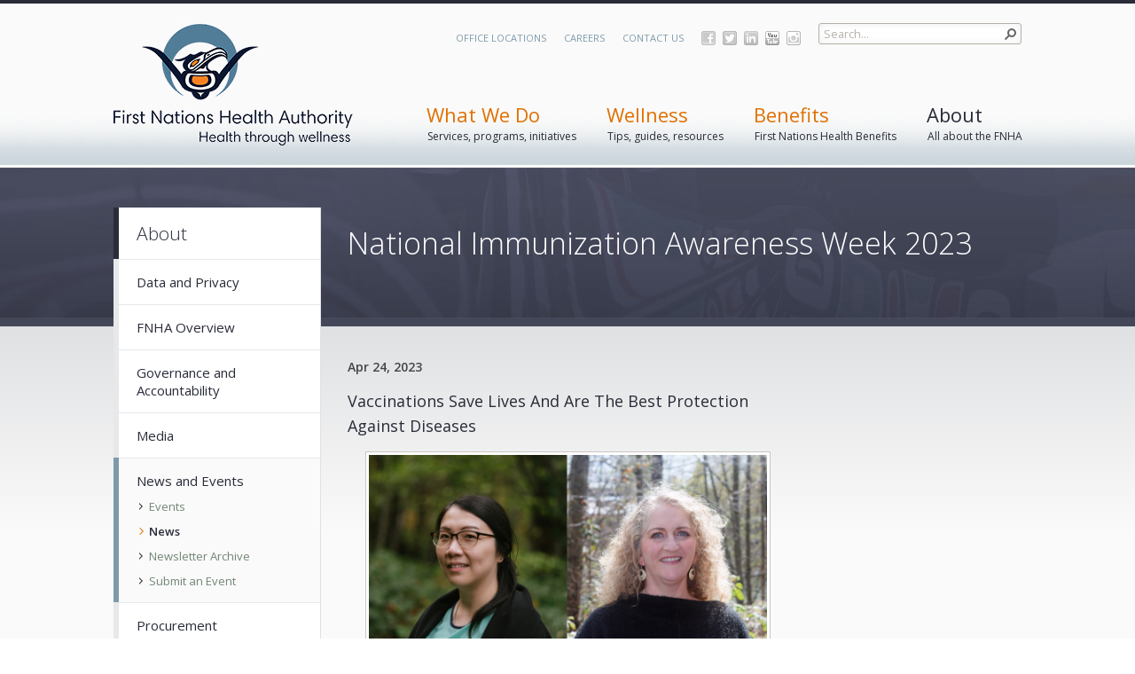

--- FILE ---
content_type: text/html; charset=utf-8
request_url: https://www.fnha.ca/about/news-and-events/news/national-immunization-awareness-week-2023
body_size: 602411
content:

<!DOCTYPE html PUBLIC "-//W3C//DTD XHTML 1.0 Strict//EN"
	"http://www.w3.org/TR/xhtml1/DTD/xhtml1-strict.dtd">
<html dir="ltr" lang="en-US">
<head><meta name="GENERATOR" content="Microsoft SharePoint" /><meta http-equiv="Content-type" content="text/html; charset=utf-8" /><meta http-equiv="X-UA-Compatible" content="IE=10"/><script type='text/javascript'>var _browserisFlight = true;</script><meta http-equiv="Expires" content="0" /><meta name="msapplication-TileImage" content="/_layouts/15/images/SharePointMetroAppTile.png" /><meta name="msapplication-TileColor" content="#0072C6" /><title>
	
	National Immunization Awareness Week 2023

</title><link rel="shortcut icon" href="/_layouts/15/images/favicon.ico?rev=40" type="image/vnd.microsoft.icon" id="favicon" /><link rel="stylesheet" type="text/css" href="/_layouts/15/1033/styles/Themable/corev15.css?rev=VY%2BwyEmZ4VeBNMq6%2BgwRaA%3D%3DTAG0"/>
<link rel="stylesheet" type="text/css" href="/Style%20Library/en-US/Themable/Core%20Styles/controls15.css"/>
<link rel="stylesheet" type="text/css" href="/_layouts/15/1033/styles/SuiteNav.css?rev=MftMX5e%2Fyc5ksxukBblvoA%3D%3DTAG0"/>
<script type="text/javascript" src="/_layouts/15/1033/initstrings.js?rev=2WxjgxyM2qXGgY9r2nHW8A%3D%3DTAG0"></script>
<script type="text/javascript" src="/_layouts/15/init.js?rev=RHfoRxFuwXZ%2BOo2JABCoHA%3D%3DTAG0"></script>
<script type="text/javascript" src="/ScriptResource.axd?d=UNLsgPJimdnorKe8_WGf63TNqnBfR042aJ5ipsxMHCjjkVTuFwSZbJbH7HvN3UpAq6jiVVfCDLIkuisTE0qWVb3lOlbyjA0mhK8hoHR3JXD-Pa0ef727XqnSmr7X8NNSMYDDvhZ6oXiP07a2kT_HsnHVOaM2tNde8PMV3hsDozKAGMAi4imRvUWS2JG-YSOD0&amp;t=32e5dfca"></script>
<script type="text/javascript" src="/_layouts/15/blank.js?rev=nBzPIm07cpYroIjvUHh4jw%3D%3DTAG0"></script>
<script type="text/javascript" src="/ScriptResource.axd?d=9f8wYkRsxoMCj9C0SQjodTKsXwCoBaqP3tkp2W_xfr1YcGFGG1UD1-QANY4ecSs94iSEafxI6VP4_VVOtpWQKE5PW2FwoA3Gt6TbLHBp8iXGhnaG0Yn0NAxkwXvRFeHKLIxTcF9zFdAdiySygiCeyYcI9j2jVhnm-1ZFFWOZU05ai0bgKBGfYtK6Zmufm4Bo0&amp;t=32e5dfca"></script>
<script type="text/javascript" src="/_layouts/15/suitenav.js?rev=kBlyEocZNUdwP5JkJ8qBKw%3D%3DTAG0"></script>
<script type="text/javascript">RegisterSod("require.js", "\u002f_layouts\u002f15\u002frequire.js?rev=4UhLIF\u00252FezOvmGnh\u00252Fs0LLpA\u00253D\u00253DTAG0");</script>
<script type="text/javascript">RegisterSod("strings.js", "\u002f_layouts\u002f15\u002f1033\u002fstrings.js?rev=k\u00252FSaOdWtcHDDvsb\u00252FUFykOA\u00253D\u00253DTAG0");</script>
<script type="text/javascript">RegisterSod("sp.res.resx", "\u002f_layouts\u002f15\u002f1033\u002fsp.res.js?rev=wAoMiKx7gNtLcYzRgm0ujg\u00253D\u00253DTAG0");</script>
<script type="text/javascript">RegisterSod("sp.runtime.js", "\u002f_layouts\u002f15\u002fsp.runtime.js?rev=QZuY9EfO812\u00252FHP6vKipQPQ\u00253D\u00253DTAG0");RegisterSodDep("sp.runtime.js", "sp.res.resx");</script>
<script type="text/javascript">RegisterSod("sp.js", "\u002f_layouts\u002f15\u002fsp.js?rev=IOhwsS2jiKK0lsxWx1LfFA\u00253D\u00253DTAG0");RegisterSodDep("sp.js", "sp.runtime.js");RegisterSodDep("sp.js", "sp.ui.dialog.js");RegisterSodDep("sp.js", "sp.res.resx");</script>
<script type="text/javascript">RegisterSod("sp.init.js", "\u002f_layouts\u002f15\u002fsp.init.js?rev=v7C9ZcXmEYuhjJNLnCo66A\u00253D\u00253DTAG0");</script>
<script type="text/javascript">RegisterSod("sp.ui.dialog.js", "\u002f_layouts\u002f15\u002fsp.ui.dialog.js?rev=QfcC7vHW7hXFYDxqmPkuwQ\u00253D\u00253DTAG0");RegisterSodDep("sp.ui.dialog.js", "sp.init.js");RegisterSodDep("sp.ui.dialog.js", "sp.res.resx");</script>
<script type="text/javascript">RegisterSod("core.js", "\u002f_layouts\u002f15\u002fcore.js?rev=9kCBQNkpbQYAoiVcZpdkJA\u00253D\u00253DTAG0");RegisterSodDep("core.js", "strings.js");</script>
<script type="text/javascript">RegisterSod("menu.js", "\u002f_layouts\u002f15\u002fmenu.js?rev=8L\u00252BIY1hT\u00252BbaFStnW1t8DHA\u00253D\u00253DTAG0");</script>
<script type="text/javascript">RegisterSod("mQuery.js", "\u002f_layouts\u002f15\u002fmquery.js?rev=G0XIYJI9ofOrcdJaLkhB7Q\u00253D\u00253DTAG0");</script>
<script type="text/javascript">RegisterSod("callout.js", "\u002f_layouts\u002f15\u002fcallout.js?rev=abeY2vrdWuf5SFGyZz0ZIA\u00253D\u00253DTAG0");RegisterSodDep("callout.js", "strings.js");RegisterSodDep("callout.js", "mQuery.js");RegisterSodDep("callout.js", "core.js");</script>
<script type="text/javascript">RegisterSod("sp.core.js", "\u002f_layouts\u002f15\u002fsp.core.js?rev=bOK\u00252Bug\u00252FpfAotn0K8lTrAmw\u00253D\u00253DTAG0");RegisterSodDep("sp.core.js", "strings.js");RegisterSodDep("sp.core.js", "sp.init.js");RegisterSodDep("sp.core.js", "core.js");</script>
<script type="text/javascript">RegisterSod("clienttemplates.js", "\u002f_layouts\u002f15\u002fclienttemplates.js?rev=oCuPrViEzAn0pDKB8CF8Zg\u00253D\u00253DTAG0");</script>
<script type="text/javascript">RegisterSod("sharing.js", "\u002f_layouts\u002f15\u002fsharing.js?rev=i\u00252BpkUadbMp0SRKzd7VVHng\u00253D\u00253DTAG0");RegisterSodDep("sharing.js", "strings.js");RegisterSodDep("sharing.js", "mQuery.js");RegisterSodDep("sharing.js", "clienttemplates.js");RegisterSodDep("sharing.js", "core.js");</script>
<script type="text/javascript">RegisterSod("suitelinks.js", "\u002f_layouts\u002f15\u002fsuitelinks.js?rev=xrG\u00252BRjaI5OPo7vtJxP\u00252B73A\u00253D\u00253DTAG0");RegisterSodDep("suitelinks.js", "strings.js");RegisterSodDep("suitelinks.js", "core.js");</script>
<script type="text/javascript">RegisterSod("clientrenderer.js", "\u002f_layouts\u002f15\u002fclientrenderer.js?rev=DnKoLK\u00252FbHhJeC9UWCtG1Cw\u00253D\u00253DTAG0");</script>
<script type="text/javascript">RegisterSod("srch.resources.resx", "\u002f_layouts\u002f15\u002f1033\u002fsrch.resources.js?rev=YFZFsHKXct9hchZcv\u00252BUURA\u00253D\u00253DTAG0");</script>
<script type="text/javascript">RegisterSod("search.clientcontrols.js", "\u002f_layouts\u002f15\u002fsearch.clientcontrols.js?rev=llkkoa8WzW2Akde91RvLUw\u00253D\u00253DTAG0");RegisterSodDep("search.clientcontrols.js", "sp.init.js");RegisterSodDep("search.clientcontrols.js", "clientrenderer.js");RegisterSodDep("search.clientcontrols.js", "srch.resources.resx");</script>
<script type="text/javascript">RegisterSod("sp.search.js", "\u002f_layouts\u002f15\u002fsp.search.js?rev=HAx1PXh3dmISREk3Xv5ClQ\u00253D\u00253DTAG0");RegisterSodDep("sp.search.js", "sp.init.js");RegisterSodDep("sp.search.js", "sp.runtime.js");</script>
<script type="text/javascript">RegisterSod("ajaxtoolkit.js", "\u002f_layouts\u002f15\u002fajaxtoolkit.js?rev=D\u00252BopWJT1QLPe7G8RdEG71A\u00253D\u00253DTAG0");RegisterSodDep("ajaxtoolkit.js", "search.clientcontrols.js");</script>
<script type="text/javascript">RegisterSod("userprofile", "\u002f_layouts\u002f15\u002fsp.userprofiles.js?rev=cx6U8sP\u00252ByP0OFLjk6ekyIg\u00253D\u00253DTAG0");RegisterSodDep("userprofile", "sp.runtime.js");</script>
<script type="text/javascript">RegisterSod("followingcommon.js", "\u002f_layouts\u002f15\u002ffollowingcommon.js?rev=5I9u4X\u00252BpRYuWUuY6Og2tLA\u00253D\u00253DTAG0");RegisterSodDep("followingcommon.js", "strings.js");RegisterSodDep("followingcommon.js", "sp.js");RegisterSodDep("followingcommon.js", "userprofile");RegisterSodDep("followingcommon.js", "core.js");RegisterSodDep("followingcommon.js", "mQuery.js");</script>
<script type="text/javascript">RegisterSod("profilebrowserscriptres.resx", "\u002f_layouts\u002f15\u002f1033\u002fprofilebrowserscriptres.js?rev=qwf69WaVc1mYlJLXqmZmVA\u00253D\u00253DTAG0");</script>
<script type="text/javascript">RegisterSod("sp.ui.mysitecommon.js", "\u002f_layouts\u002f15\u002fsp.ui.mysitecommon.js?rev=ex\u00252F9c\u00252BQRgevJOSeTAdF1EQ\u00253D\u00253DTAG0");RegisterSodDep("sp.ui.mysitecommon.js", "sp.init.js");RegisterSodDep("sp.ui.mysitecommon.js", "sp.runtime.js");RegisterSodDep("sp.ui.mysitecommon.js", "userprofile");RegisterSodDep("sp.ui.mysitecommon.js", "profilebrowserscriptres.resx");</script>
<script type="text/javascript">RegisterSod("browserScript", "\u002f_layouts\u002f15\u002fie55up.js?rev=FDfIxU6g4wVWGihfBF8EMQ\u00253D\u00253DTAG0");RegisterSodDep("browserScript", "strings.js");</script>
<script type="text/javascript">RegisterSod("inplview", "\u002f_layouts\u002f15\u002finplview.js?rev=DyKtSizIeG1Okf5xG3fnOw\u00253D\u00253DTAG0");RegisterSodDep("inplview", "strings.js");RegisterSodDep("inplview", "core.js");RegisterSodDep("inplview", "clienttemplates.js");RegisterSodDep("inplview", "sp.js");</script>
<script type="text/javascript">RegisterSod("theming.js", "\u002f_layouts\u002f15\u002ftheming.js?rev=AQsQZgsKbypSwgIb\u00252BD\u00252FmYA\u00253D\u00253DTAG0");</script>
<script type="text/javascript">RegisterSod("cui.js", "\u002f_layouts\u002f15\u002fcui.js?rev=WaTB2GdOOnu5P7\u00252BT6\u00252BGSKw\u00253D\u00253DTAG0");</script>
<script type="text/javascript">RegisterSod("ribbon", "\u002f_layouts\u002f15\u002fsp.ribbon.js?rev=iim\u00252FXZHY7\u00252FvGr89LVb3pWQ\u00253D\u00253DTAG0");RegisterSodDep("ribbon", "strings.js");RegisterSodDep("ribbon", "core.js");RegisterSodDep("ribbon", "sp.core.js");RegisterSodDep("ribbon", "sp.js");RegisterSodDep("ribbon", "cui.js");RegisterSodDep("ribbon", "sp.res.resx");RegisterSodDep("ribbon", "sp.runtime.js");RegisterSodDep("ribbon", "inplview");</script>
<script type="text/javascript">RegisterSod("offline.js", "\u002f_layouts\u002f15\u002foffline.js?rev=bR6hDba6iH02xqQeHD4g8g\u00253D\u00253DTAG0");</script>
<script type="text/javascript">RegisterSod("WPAdderClass", "\u002f_layouts\u002f15\u002fwpadder.js?rev=JYkmyhSAiRakP15gXyd\u00252Bqw\u00253D\u00253DTAG0");</script>
<script type="text/javascript">RegisterSod("dragdrop.js", "\u002f_layouts\u002f15\u002fdragdrop.js?rev=iKK3y\u00252F3yftbtJqmfxUSI9Q\u00253D\u00253DTAG0");RegisterSodDep("dragdrop.js", "strings.js");</script>
<script type="text/javascript">RegisterSod("quicklaunch.js", "\u002f_layouts\u002f15\u002fquicklaunch.js?rev=FUyguhA6g7\u00252FMa6Kgt5DplA\u00253D\u00253DTAG0");RegisterSodDep("quicklaunch.js", "strings.js");RegisterSodDep("quicklaunch.js", "dragdrop.js");</script>
<script type="text/javascript">RegisterSod("datepicker.js", "\u002f_layouts\u002f15\u002fdatepicker.js?rev=rYT4N2TlYX89rDTlQdogeA\u00253D\u00253DTAG0");RegisterSodDep("datepicker.js", "strings.js");</script>
<link type="text/xml" rel="alternate" href="/AboutSite/NewsAndEventsSite/NewsSite/_vti_bin/spsdisco.aspx" />
		
	
	<script type="text/javascript" src="https://ajax.googleapis.com/ajax/libs/webfont/1/webfont.js" async="async"></script>
	<script type="text/javascript">
		WebFontConfig = {
			google: { families: ['Open+Sans:400italic,600italic,400,600,300:latin'] },
			active: function () {
				Go.CoreScripts.loadModule('FNHABrand', function () {
					// adjust min height after window resize
					var resizeTimer;
					Go.$(window).on('resize', function (e) {
						clearTimeout(resizeTimer);
						resizeTimer = setTimeout(function () {
							Fnha.Brand.matchPageHeightToLeftNav();
						}, 250);
					});

					Fnha.Brand.matchPageHeightToLeftNav();
				});
			}
		};
	</script>

		<link rel="canonical" href="https://www.fnha.ca:443/about/news-and-events/news/national-immunization-awareness-week-2023" /><meta name="facebook-domain-verification" content="eixrm5imthnr7j4ka4kihiqrtq2swq" />
<meta property="og:image" content="https://www.fnha.ca/SiteCollectionImages/FNHA-Logo-small.jpg" />
		
	<style type="text/css">
	.s4-skipribbonshortcut { display:none; }

</style></head>
<body>
  <div id="imgPrefetch" style="display:none">
<img src="/_layouts/15/images/favicon.ico?rev=40" />
<img src="/SiteCollectionImages/FNHA-Logo-small.jpg?rev=40" />
<img src="/_layouts/15/images/spcommon.png?rev=40" />
</div>

  <noscript><div class='noindex'>You may be trying to access this site from a secured browser on the server. Please enable scripts and reload this page.</div></noscript>
  
  <form method="post" action="./national-immunization-awareness-week-2023?TermStoreId=c79a3c38-9926-4920-b6fa-541152a8a29e&amp;TermSetId=c8ac1edc-e28b-4b49-a5d0-8bff20fb415d&amp;TermId=135dac09-e08c-4773-8dfb-1e311948fe59" onsubmit="javascript:return WebForm_OnSubmit();" id="aspnetForm">
<div class="aspNetHidden">
<input type="hidden" name="_wpcmWpid" id="_wpcmWpid" value="" />
<input type="hidden" name="wpcmVal" id="wpcmVal" value="" />
<input type="hidden" name="MSOWebPartPage_PostbackSource" id="MSOWebPartPage_PostbackSource" value="" />
<input type="hidden" name="MSOTlPn_SelectedWpId" id="MSOTlPn_SelectedWpId" value="" />
<input type="hidden" name="MSOTlPn_View" id="MSOTlPn_View" value="0" />
<input type="hidden" name="MSOTlPn_ShowSettings" id="MSOTlPn_ShowSettings" value="False" />
<input type="hidden" name="MSOGallery_SelectedLibrary" id="MSOGallery_SelectedLibrary" value="" />
<input type="hidden" name="MSOGallery_FilterString" id="MSOGallery_FilterString" value="" />
<input type="hidden" name="MSOTlPn_Button" id="MSOTlPn_Button" value="none" />
<input type="hidden" name="__EVENTTARGET" id="__EVENTTARGET" value="" />
<input type="hidden" name="__EVENTARGUMENT" id="__EVENTARGUMENT" value="" />
<input type="hidden" name="__REQUESTDIGEST" id="__REQUESTDIGEST" value="noDigest" />
<input type="hidden" name="MSOSPWebPartManager_DisplayModeName" id="MSOSPWebPartManager_DisplayModeName" value="Browse" />
<input type="hidden" name="MSOSPWebPartManager_ExitingDesignMode" id="MSOSPWebPartManager_ExitingDesignMode" value="false" />
<input type="hidden" name="MSOWebPartPage_Shared" id="MSOWebPartPage_Shared" value="" />
<input type="hidden" name="MSOLayout_LayoutChanges" id="MSOLayout_LayoutChanges" value="" />
<input type="hidden" name="MSOLayout_InDesignMode" id="MSOLayout_InDesignMode" value="" />
<input type="hidden" name="_wpSelected" id="_wpSelected" value="" />
<input type="hidden" name="_wzSelected" id="_wzSelected" value="" />
<input type="hidden" name="MSOSPWebPartManager_OldDisplayModeName" id="MSOSPWebPartManager_OldDisplayModeName" value="Browse" />
<input type="hidden" name="MSOSPWebPartManager_StartWebPartEditingName" id="MSOSPWebPartManager_StartWebPartEditingName" value="false" />
<input type="hidden" name="MSOSPWebPartManager_EndWebPartEditing" id="MSOSPWebPartManager_EndWebPartEditing" value="false" />
<input type="hidden" name="_maintainWorkspaceScrollPosition" id="_maintainWorkspaceScrollPosition" value="0" />
<input type="hidden" name="__LASTFOCUS" id="__LASTFOCUS" value="" />
<input type="hidden" name="__VIEWSTATE" id="__VIEWSTATE" value="/[base64]" />
</div>

<script type="text/javascript">
//<![CDATA[
var theForm = document.forms['aspnetForm'];
if (!theForm) {
    theForm = document.aspnetForm;
}
function __doPostBack(eventTarget, eventArgument) {
    if (!theForm.onsubmit || (theForm.onsubmit() != false)) {
        theForm.__EVENTTARGET.value = eventTarget;
        theForm.__EVENTARGUMENT.value = eventArgument;
        theForm.submit();
    }
}
//]]>
</script>


<script src="/WebResource.axd?d=gNGV_vuOb0-cPoL5JEEyNC4nGOVmlsCUmA7yoH4h9b8pqMTCIKykH_ATEZVJ6kmAY4gBzpio12jeIOjQRsk7I7tL2zIfFyuiyTFpMu6hbKk1&amp;t=638901519720898773" type="text/javascript"></script>


<script type="text/javascript">
//<![CDATA[
var MSOWebPartPageFormName = 'aspnetForm';
var g_presenceEnabled = true;
var g_wsaEnabled = false;

var g_correlationId = '418ff2a1-aa1e-3031-8fd4-f29c3f49581f';
var g_wsaQoSEnabled = false;
var g_wsaQoSDataPoints = [];
var g_wsaRUMEnabled = false;
var g_wsaLCID = 1033;
var g_wsaListTemplateId = 850;
var g_wsaSiteTemplateId = 'CMSPUBLISHING#0';
var _fV4UI=true;var _spPageContextInfo = {webServerRelativeUrl: "\u002fAboutSite\u002fNewsAndEventsSite\u002fNewsSite", webAbsoluteUrl: "https:\u002f\u002fwww.fnha.ca\u002fAboutSite\u002fNewsAndEventsSite\u002fNewsSite", siteAbsoluteUrl: "https:\u002f\u002fwww.fnha.ca", serverRequestPath: "\u002fAboutSite\u002fNewsAndEventsSite\u002fNewsSite\u002fPages\u002fNational-Immunization-Awareness-Week-2023.aspx", layoutsUrl: "_layouts\u002f15", webTitle: "News", webTemplate: "39", tenantAppVersion: "0", isAppWeb: false, Has2019Era: true, webLogoUrl: "\u002fSiteCollectionImages\u002fFNHA-Logo-small.jpg", webLanguage: 1033, currentLanguage: 1033, currentUICultureName: "en-US", currentCultureName: "en-US", clientServerTimeDelta: new Date("2026-02-01T01:18:01.2409687Z") - new Date(), updateFormDigestPageLoaded: new Date("2026-02-01T01:18:01.2409687Z"), siteClientTag: "689$$16.0.5513.1001", crossDomainPhotosEnabled:false, webUIVersion:15, webPermMasks:{High:16,Low:196673},pageListId:"{05658d20-e605-4ba4-a2b1-ca40e964e149}",pageItemId:1444, pagePersonalizationScope:1, alertsEnabled:true, customMarkupInCalculatedFieldDisabled: true, siteServerRelativeUrl: "\u002f", allowSilverlightPrompt:'True', isSiteAdmin: false};var L_Menu_BaseUrl="/AboutSite/NewsAndEventsSite/NewsSite";
var L_Menu_LCID="1033";
var L_Menu_SiteTheme="null";
document.onreadystatechange=fnRemoveAllStatus; function fnRemoveAllStatus(){removeAllStatus(true)};
function _spNavigateHierarchy(nodeDiv, dataSourceId, dataPath, url, listInContext, type) {

    CoreInvoke('ProcessDefaultNavigateHierarchy', nodeDiv, dataSourceId, dataPath, url, listInContext, type, document.forms.aspnetForm, "", "\u002fabout\u002fnews-and-events\u002fnews\u002fnational-immunization-awareness-week-2023");

}

                            function DoCallBack(filterText)
                            {WebForm_DoCallback('ctl00$PlaceHolderMain$FormField10$ctl00$ctl00',filterText,UpdateFilterCallback,0,CallBackError,true)
                            }
                            function CallBackError(result, clientsideString)
                            {                
                            }
                        Flighting.ExpFeatures = [480215056,1880287568,1561350208,302071836,3212816,69472768,4194310,-2113396707,268502022,-872284160,1049232,-2147421952,65536,65536,2097472,917504,-2147474174,1372324107,67108882,0,0,-2147483648,2097152,0,0,32768,0,0,0,0,0,0,0,0,0,0,0,0,0,0,0,0,0,0,0,0,0,0,0,0,0,0,0,0,0,0,0,0,0,0,0,0,0,0,0,0,0,0,0,0,0,0,0,0,0,0,0,0,0,0,0,0,0,0,32768]; (function()
{
    if(typeof(window.SP) == "undefined") window.SP = {};
    if(typeof(window.SP.YammerSwitch) == "undefined") window.SP.YammerSwitch = {};

    var ysObj = window.SP.YammerSwitch;
    ysObj.IsEnabled = false;
    ysObj.TargetYammerHostName = "www.yammer.com";
} )(); 
                var g_syncButtonUsePopup = true;
                //]]>
</script>

<script src="/_layouts/15/blank.js?rev=nBzPIm07cpYroIjvUHh4jw%3D%3DTAG0" type="text/javascript"></script>
<script type="text/javascript">
//<![CDATA[
var Go = Go || {};Go.CssMap = {
    "FNHAEvents":  [

                   ],
    "FNHAStayConnected":  [

                          ],
    "Vendor":  [

               ],
    "FNHAFeedback":  [

                     ],
    "FNHAGlobalNavigation":  [

                             ],
    "FNHAWhatWeDo":  [

                     ],
    "FNHAPublishing":  [

                       ],
    "FNHAIntake":  [

                   ],
    "FNHAFeaturedPhotos":  [

                           ],
    "FNHAContactUs":  [

                      ],
    "FNHATopViewedResourcesByTopicWebPart":  [

                                             ],
    "FNHANews":  [

                 ],
    "FNHAHeaderLinks":  [

                        ],
    "ModuleSettings":  [

                       ],
    "FNHASnippets":  [
                         "/style library/go/modules/fnhasnippets/styles/snippets.css"
                     ],
    "FNHAShareFeedback":  [

                          ],
    "FNHAFooter":  [

                   ],
    "FNHABrand":  [
                      "/style library/go/modules/fnhabrand/styles/brand.css?override=true"
                  ],
    "FNHAWellness":  [

                     ],
    "FNHALeftNavigation":  [

                           ]
};
		//]]></script><link rel="stylesheet" id="/style library/go/modules/fnhabrand/styles/rte.css" type="text/css" href="/style library/go/modules/fnhabrand/styles/rte.css?rev=638411201081602224" /><script type="text/javascript">//<![CDATA[
		var Go = Go || {};

	(function(t){function z(){for(var a=0;a<g.length;a++)g[a][0](g[a][1]);g=[];m=!1}function n(a,b){g.push([a,b]);m||(m=!0,A(z,0))}function B(a,b){function c(a){p(b,a)}function h(a){k(b,a)}try{a(c,h)}catch(d){h(d)}}function u(a){var b=a.owner,c=b.state_,b=b.data_,h=a[c];a=a.then;if("function"===typeof h){c=l;try{b=h(b)}catch(d){k(a,d)}}v(a,b)||(c===l&&p(a,b),c===q&&k(a,b))}function v(a,b){var c;try{if(a===b)throw new TypeError("A promises callback cannot return that same promise.");if(b&&("function"===
	typeof b||"object"===typeof b)){var h=b.then;if("function"===typeof h)return h.call(b,function(d){c||(c=!0,b!==d?p(a,d):w(a,d))},function(b){c||(c=!0,k(a,b))}),!0}}catch(d){return c||k(a,d),!0}return!1}function p(a,b){a!==b&&v(a,b)||w(a,b)}function w(a,b){a.state_===r&&(a.state_=x,a.data_=b,n(C,a))}function k(a,b){a.state_===r&&(a.state_=x,a.data_=b,n(D,a))}function y(a){var b=a.then_;a.then_=void 0;for(a=0;a<b.length;a++)u(b[a])}function C(a){a.state_=l;y(a)}function D(a){a.state_=q;y(a)}function e(a){if("function"!==
	typeof a)throw new TypeError("Promise constructor takes a function argument");if(!1===this instanceof e)throw new TypeError("Failed to construct 'Promise': Please use the 'new' operator, this object constructor cannot be called as a function.");this.then_=[];B(a,this)}var f=t.Promise,s=f&&"resolve"in f&&"reject"in f&&"all"in f&&"race"in f&&function(){var a;new f(function(b){a=b});return"function"===typeof a}();"undefined"!==typeof exports&&exports?(exports.Promise=s?f:e,exports.Polyfill=e):"function"==
	typeof define&&define.amd?define(function(){return s?f:e}):s||(t.Promise=e);var r="pending",x="sealed",l="fulfilled",q="rejected",E=function(){},A="undefined"!==typeof setImmediate?setImmediate:setTimeout,g=[],m;e.prototype={constructor:e,state_:r,then_:null,data_:void 0,then:function(a,b){var c={owner:this,then:new this.constructor(E),fulfilled:a,rejected:b};this.state_===l||this.state_===q?n(u,c):this.then_.push(c);return c.then},"catch":function(a){return this.then(null,a)}};e.all=function(a){if("[object Array]"!==
	Object.prototype.toString.call(a))throw new TypeError("You must pass an array to Promise.all().");return new this(function(b,c){function h(a){e++;return function(c){d[a]=c;--e||b(d)}}for(var d=[],e=0,f=0,g;f<a.length;f++)(g=a[f])&&"function"===typeof g.then?g.then(h(f),c):d[f]=g;e||b(d)})};e.race=function(a){if("[object Array]"!==Object.prototype.toString.call(a))throw new TypeError("You must pass an array to Promise.race().");return new this(function(b,c){for(var e=0,d;e<a.length;e++)(d=a[e])&&"function"===
	typeof d.then?d.then(b,c):b(d)})};e.resolve=function(a){return a&&"object"===typeof a&&a.constructor===this?a:new this(function(b){b(a)})};e.reject=function(a){return new this(function(b,c){c(a)})}})("undefined"!=typeof window?window:"undefined"!=typeof global?global:"undefined"!=typeof self?self:this);

	var Go = Go || {};
	Go.Tokens = {
		buildNumber: '',
		isRelease: false,
		portal: 'https://www.fnha.ca',
		dateFormat: {
			standard: 'MMMM D, YYYY',
			short: 'MMM. D, YYYY',
			long: 'dddd, MMMM D, YYYY'
		},
		siteCollectionName: 'FNHA Web Site',
		siteCollectionResultSourceName: 'Portal Results',
		siteCollectionPeopleResultSourceName: 'Portal People Results'
	};

	
	Go.RevTicks = '638411202288319747';
	Go.CoreScripts = Go.CoreScripts || {}; (function (module) {
		module.getQueryStringParameter = function(key, url) {
			url = url || location.search;  // If no URL passed in then grab location.search off querystring
			key = key.replace(/[\[]/, '\\[').replace(/[\]]/, '\\]');

			var regex = new RegExp('[\\?&]' + key + '=([^&#]*)', 'i');
			var results = regex.exec(url);

			var parameter = results === null ? '' : decodeURIComponent(results[1]);

			return parameter.replace(/\+/g, ' ');
		};

		module.getHostName = function() {
			var debugHost = module.getQueryStringParameter('debugHost');

			if (debugHost === '1' || debugHost.toLowerCase() === 'true') {
				// Debug host is set, but only to true so assume this means localhost:9000
				debugHost = 'https://localhost:9000';
			}

			return (debugHost && debugHost !== '') ? debugHost : 'https://www.fnha.ca';
		};
	})((Go.CoreScripts));

	Go.hostname = Go.CoreScripts.getHostName();

	(function (module) {
		function addClass(selection, classname) {
			if (classname && selection) {
				var element = typeof selection === 'string' ? document.querySelector(selection) : selection;
				if (element) {
					var classList = element.classList;
					var classnameArr = classname.split(' ');

					for (var i = 0; i < classnameArr.length; i++) {
						classList.add(classnameArr[i]);
					}
				}
			}
		}

		module.setPageCssClass = function(classname) {
			if (classname) {
				var htmlElement = document.querySelector('html');
				var classList = htmlElement && htmlElement.classList;
				if (classList) {
					classList.add('go-page');
					addClass('html', classname);
				}
			}
		};

		module.setAnalyticsTemplate = function(name) {
			if (window.dataLayer) {
				window.dataLayer.push({
					goTemplate: name || ''
				});
			}
		};

		module.GoGenerateNumericalHash = function(text) {
			if (!text || text === '') {
				return 0;
			}

			return text.split('').reduce(function(a, b) {
				a = ((a << 5) - a) + b.charCodeAt(0);
					return a & a;
			}, 0);
		};

		module.getSiteTimezoneBiasFromCache = function() {
		    var cacheKey = 'Go__SiteTimezoneBias_' + Go.CoreScripts.GoGenerateNumericalHash(_spPageContextInfo.siteAbsoluteUrl + _spPageContextInfo.userId.toString(10));
			var timezoneBias = localStorage.getItem(cacheKey);

			if (typeof timezoneBias === 'string') {
				try {
					var bias = JSON.parse(timezoneBias);
					if (new Date(bias.expires) >= new Date()) {
						return bias.value;
					} else {
						return null;
					}
				} catch (e) {
					return timezoneBias;
				}
			}
		};

		module.loadModule = function(name, callback) {
			var map = Go.ScriptMap[name];

			if (map) {
				SP.SOD.loadMultiple(map, function() {
					// Load CSS and then fire callback
					if (Go.CssMap && Go.CssMap[name]) {
						Promise.all(Go.CssMap[name].map(function(item) {
							return module.load.css(item);
						})).then(function() {
							callback();
						}).catch(function() {
							Go.CoreScripts.removeUICloak();
						});
					} else {
						callback();
					}
				});
			}
		};

		module.addUICloak = function() {
			var element = document.createElement('style');

			element.innerText = '.go-brand-cloak { opacity: 0; } .go-brand-uncloak { opacity: 1; transition: opacity .25s ease-in; }';

			document.head.appendChild(element);
			document.body.classList.add('go-brand-cloak');
		};

		module.removeUICloak = function() {
			window.setTimeout(function() {
				document.body.classList.remove('go-brand-cloak');
				document.body.classList.add('go-brand-uncloak');
			}, 75);  // Added slight delay on cloak removal to reduce any chance of flicker
		};

		module.load = (function() {
			function _load(tag) {
				return function(url) {
				  // This promise will be used by Promise.all to determine success or failure
				  return new Promise(function(resolve, reject) {
					if (!document.getElementById(url)) {
						var element = document.createElement(tag),
							parent = 'body',
							attr = 'src';

						// Important success and error for the promise
						element.onload = function() {
						  resolve(url);
						};
						element.onerror = function() {
						  reject(url);
						};

						// Need to set different attributes depending on tag type
						switch(tag) {
						  case 'script':
							element.async = true;
							break;
						  case 'link':
							element.type = 'text/css';
							element.rel = 'stylesheet';
						
							attr = 'href';
							parent = 'head';
						}

						if (typeof url === 'string') {
							url = url;
						} else {
							url = url[0];
						}

						// Check for override param
						var urlArray = url.split('?'),
							params = urlArray[1];
						url = urlArray[0];

						if (params && params.indexOf('override') > -1) {
							element.classList.add('go-css-override');
						}

						// Inject into document to kick off loading
						element.id = url;
						element[attr] = Go.hostname + url + '?rev=' + Go.RevTicks;

						var overrideCss = document.querySelector('.go-css-override');
						if (overrideCss) {
							document[parent].insertBefore(element, overrideCss);
						} else {
							document[parent].appendChild(element);
						}
					} else {
						resolve();
					}
				  });
				};
			}
  
			return {
				css: _load('link'),
				js: _load('script'),
				img: _load('img')
			}
		})();
	})(Go.CoreScripts);

	// Set cloak
	Go.CoreScripts.addUICloak();
	;var Go = Go || {};Go.WebPartModuleMap = {
    "FNHAIntake":  "FNHAIntake",
    "FNHAContactUs":  "FNHAFeedback",
    "FNHATopViewedResourcesByTopicWebPart":  "FNHAWellness",
    "FNHAWellness":  "FNHAWellness",
    "FNHAWhatWeDo":  "FNHAWhatWeDo",
    "FNHAShareFeedback":  "FNHAFeedback"
};var Go = Go || {};Go.ScriptMap = {
    "FNHAEvents":  [
                       "go/modules/fnhaevents/fnhaevents.js"
                   ],
    "FNHAStayConnected":  [
                              "go/modules/fnhastayconnected/fnhastayconnected.js"
                          ],
    "Vendor":  [
                   "go/vendor/scripts/go/go.js",
                   "go/vendor/scripts/botchat/botchat.js",
                   "go/vendor/scripts/classnames/classnames.js",
                   "go/vendor/scripts/react/react.js",
                   "go/vendor/scripts/jstimezonedetect/jstimezonedetect.js",
                   "go/vendor/scripts/slick/slick.js",
                   "go/vendor/scripts/jquery-ui/jquery-ui.js",
                   "go/vendor/scripts/lazysizes/lazysizes.js",
                   "go/vendor/scripts/moment-recur/moment-recur.js",
                   "go/vendor/scripts/photoswipe/photoswipe.js",
                   "go/vendor/scripts/dragula/dragula.js",
                   "go/vendor/scripts/flexslider/flexslider.js",
                   "go/vendor/scripts/go-components/go-components.js"
               ],
    "FNHAFeedback":  [
                         "go/modules/fnhafeedback/fnhafeedback.js"
                     ],
    "FNHAGlobalNavigation":  [
                                 "go/modules/fnhaglobalnavigation/fnhaglobalnavigation.js"
                             ],
    "FNHAWhatWeDo":  [
                         "go/modules/fnhawhatwedo/fnhawhatwedo.js"
                     ],
    "FNHAPublishing":  [
                           "go/modules/fnhapublishing/fnhapublishing.js"
                       ],
    "FNHAIntake":  [
                       "go/modules/fnhaintake/fnhaintake.js"
                   ],
    "FNHAFeaturedPhotos":  [
                               "go/modules/fnhafeaturedphotos/fnhafeaturedphotos.js"
                           ],
    "FNHAContactUs":  [
                          "go/modules/fnhafeedback/fnhafeedback.js"
                      ],
    "FNHATopViewedResourcesByTopicWebPart":  [
                                                 "go/modules/fnhawellness/fnhawellness.js"
                                             ],
    "FNHANews":  [
                     "go/modules/fnhanews/fnhanews.js"
                 ],
    "FNHAHeaderLinks":  [
                            "go/modules/fnhaheaderlinks/fnhaheaderlinks.js"
                        ],
    "ModuleSettings":  [
                           "go/modules/modulesettings/modulesettings.js"
                       ],
    "FNHASnippets":  [
                         "go/modules/fnhasnippets/fnhasnippets.js"
                     ],
    "FNHAShareFeedback":  [
                              "go/modules/fnhafeedback/fnhafeedback.js"
                          ],
    "FNHAFooter":  [
                       "go/modules/fnhafooter/fnhafooter.js"
                   ],
    "FNHABrand":  [
                      "go/modules/fnhabrand/fnhabrand.js"
                  ],
    "FNHAWellness":  [
                         "go/modules/fnhawellness/fnhawellness.js"
                     ],
    "FNHALeftNavigation":  [
                               "go/modules/fnhaleftnavigation/fnhaleftnavigation.js"
                           ]
};var Go = Go || {}; RegisterSod('go/vendor/scripts/go/go.js', Go.hostname + '/style library/go/vendor/scripts/go/go.js?rev=638411202281804313'); RegisterSod('go/modules/fnhaevents/fnhaevents.js', Go.hostname + '/style library/go/modules/fnhaevents/fnhaevents.js?rev=638411202281804313'); RegisterSod('go/vendor/scripts/classnames/classnames.js', Go.hostname + '/style library/go/vendor/scripts/classnames/classnames.js?rev=638411202281804313'); RegisterSod('go/vendor/scripts/react/react.js', Go.hostname + '/style library/go/vendor/scripts/react/react.js?rev=638411202281804313'); RegisterSod('go/modules/fnhastayconnected/fnhastayconnected.js', Go.hostname + '/style library/go/modules/fnhastayconnected/fnhastayconnected.js?rev=638411202281804313'); RegisterSod('go/vendor/scripts/botchat/botchat.js', Go.hostname + '/style library/go/vendor/scripts/botchat/botchat.js?rev=638411202281804313'); RegisterSod('go/vendor/scripts/jstimezonedetect/jstimezonedetect.js', Go.hostname + '/style library/go/vendor/scripts/jstimezonedetect/jstimezonedetect.js?rev=638411202281804313'); RegisterSod('go/vendor/scripts/slick/slick.js', Go.hostname + '/style library/go/vendor/scripts/slick/slick.js?rev=638411202281804313'); RegisterSod('go/vendor/scripts/jquery-ui/jquery-ui.js', Go.hostname + '/style library/go/vendor/scripts/jquery-ui/jquery-ui.js?rev=638411202281804313'); RegisterSod('go/vendor/scripts/lazysizes/lazysizes.js', Go.hostname + '/style library/go/vendor/scripts/lazysizes/lazysizes.js?rev=638411202281804313'); RegisterSod('go/vendor/scripts/moment-recur/moment-recur.js', Go.hostname + '/style library/go/vendor/scripts/moment-recur/moment-recur.js?rev=638411202281804313'); RegisterSod('go/vendor/scripts/photoswipe/photoswipe.js', Go.hostname + '/style library/go/vendor/scripts/photoswipe/photoswipe.js?rev=638411202281804313'); RegisterSod('go/vendor/scripts/dragula/dragula.js', Go.hostname + '/style library/go/vendor/scripts/dragula/dragula.js?rev=638411202281804313'); RegisterSod('go/vendor/scripts/flexslider/flexslider.js', Go.hostname + '/style library/go/vendor/scripts/flexslider/flexslider.js?rev=638411202281804313'); RegisterSod('go/vendor/scripts/go-components/go-components.js', Go.hostname + '/style library/go/vendor/scripts/go-components/go-components.js?rev=638411202281804313'); RegisterSod('go/modules/fnhafeedback/fnhafeedback.js', Go.hostname + '/style library/go/modules/fnhafeedback/fnhafeedback.js?rev=638411202281804313'); RegisterSod('go/modules/fnhaglobalnavigation/fnhaglobalnavigation.js', Go.hostname + '/style library/go/modules/fnhaglobalnavigation/fnhaglobalnavigation.js?rev=638411202281804313'); RegisterSod('go/modules/fnhawhatwedo/fnhawhatwedo.js', Go.hostname + '/style library/go/modules/fnhawhatwedo/fnhawhatwedo.js?rev=638411202281804313'); RegisterSod('go/modules/fnhapublishing/fnhapublishing.js', Go.hostname + '/style library/go/modules/fnhapublishing/fnhapublishing.js?rev=638411202281804313'); RegisterSod('go/modules/fnhaintake/fnhaintake.js', Go.hostname + '/style library/go/modules/fnhaintake/fnhaintake.js?rev=638411202281804313'); RegisterSod('go/modules/fnhafeaturedphotos/fnhafeaturedphotos.js', Go.hostname + '/style library/go/modules/fnhafeaturedphotos/fnhafeaturedphotos.js?rev=638411202281804313'); RegisterSod('go/modules/fnhanews/fnhanews.js', Go.hostname + '/style library/go/modules/fnhanews/fnhanews.js?rev=638411202281804313'); RegisterSod('go/modules/fnhaheaderlinks/fnhaheaderlinks.js', Go.hostname + '/style library/go/modules/fnhaheaderlinks/fnhaheaderlinks.js?rev=638411202281804313'); RegisterSod('go/modules/modulesettings/modulesettings.js', Go.hostname + '/style library/go/modules/modulesettings/modulesettings.js?rev=638411202281804313'); RegisterSod('go/modules/fnhasnippets/fnhasnippets.js', Go.hostname + '/style library/go/modules/fnhasnippets/fnhasnippets.js?rev=638411202281804313'); RegisterSod('go/modules/fnhafooter/fnhafooter.js', Go.hostname + '/style library/go/modules/fnhafooter/fnhafooter.js?rev=638411202281804313'); RegisterSod('go/modules/fnhabrand/fnhabrand.js', Go.hostname + '/style library/go/modules/fnhabrand/fnhabrand.js?rev=638411202281804313'); RegisterSod('go/modules/fnhawellness/fnhawellness.js', Go.hostname + '/style library/go/modules/fnhawellness/fnhawellness.js?rev=638411202281804313'); RegisterSod('go/modules/fnhaleftnavigation/fnhaleftnavigation.js', Go.hostname + '/style library/go/modules/fnhaleftnavigation/fnhaleftnavigation.js?rev=638411202281804313');
 RegisterSodDep('go/modules/fnhaevents/fnhaevents.js','go/vendor/scripts/go/go.js'); RegisterSodDep('go/modules/fnhastayconnected/fnhastayconnected.js','go/vendor/scripts/classnames/classnames.js'); RegisterSodDep('go/modules/fnhastayconnected/fnhastayconnected.js','go/vendor/scripts/go/go.js'); RegisterSodDep('go/modules/fnhastayconnected/fnhastayconnected.js','go/vendor/scripts/react/react.js'); RegisterSodDep('go/modules/fnhafeedback/fnhafeedback.js','go/vendor/scripts/classnames/classnames.js'); RegisterSodDep('go/modules/fnhafeedback/fnhafeedback.js','go/vendor/scripts/go/go.js'); RegisterSodDep('go/modules/fnhafeedback/fnhafeedback.js','go/vendor/scripts/react/react.js'); RegisterSodDep('go/modules/fnhaglobalnavigation/fnhaglobalnavigation.js','go/vendor/scripts/go/go.js'); RegisterSodDep('go/modules/fnhaglobalnavigation/fnhaglobalnavigation.js','go/vendor/scripts/classnames/classnames.js'); RegisterSodDep('go/modules/fnhawhatwedo/fnhawhatwedo.js','go/vendor/scripts/go/go.js'); RegisterSodDep('go/modules/fnhawhatwedo/fnhawhatwedo.js','go/vendor/scripts/react/react.js'); RegisterSodDep('go/modules/fnhapublishing/fnhapublishing.js','go/vendor/scripts/go/go.js'); RegisterSodDep('go/modules/fnhaintake/fnhaintake.js','go/vendor/scripts/classnames/classnames.js'); RegisterSodDep('go/modules/fnhaintake/fnhaintake.js','go/vendor/scripts/go/go.js'); RegisterSodDep('go/modules/fnhaintake/fnhaintake.js','go/vendor/scripts/react/react.js'); RegisterSodDep('go/modules/fnhafeaturedphotos/fnhafeaturedphotos.js','go/vendor/scripts/flexslider/flexslider.js'); RegisterSodDep('go/modules/fnhanews/fnhanews.js','go/vendor/scripts/go/go.js'); RegisterSodDep('go/modules/fnhaheaderlinks/fnhaheaderlinks.js','go/vendor/scripts/go/go.js'); RegisterSodDep('go/modules/fnhaheaderlinks/fnhaheaderlinks.js','go/vendor/scripts/react/react.js'); RegisterSodDep('go/modules/modulesettings/modulesettings.js','go/vendor/scripts/go/go.js'); RegisterSodDep('go/modules/fnhasnippets/fnhasnippets.js','go/vendor/scripts/classnames/classnames.js'); RegisterSodDep('go/modules/fnhasnippets/fnhasnippets.js','go/vendor/scripts/lazysizes/lazysizes.js'); RegisterSodDep('go/modules/fnhasnippets/fnhasnippets.js','go/vendor/scripts/go/go.js'); RegisterSodDep('go/modules/fnhasnippets/fnhasnippets.js','go/vendor/scripts/react/react.js'); RegisterSodDep('go/modules/fnhasnippets/fnhasnippets.js','go/vendor/scripts/go-components/go-components.js'); RegisterSodDep('go/modules/fnhasnippets/fnhasnippets.js','go/vendor/scripts/dragula/dragula.js'); RegisterSodDep('go/modules/fnhafooter/fnhafooter.js','go/vendor/scripts/go/go.js'); RegisterSodDep('go/modules/fnhafooter/fnhafooter.js','go/vendor/scripts/react/react.js'); RegisterSodDep('go/modules/fnhabrand/fnhabrand.js','go/vendor/scripts/go/go.js'); RegisterSodDep('go/modules/fnhawellness/fnhawellness.js','go/vendor/scripts/go/go.js'); RegisterSodDep('go/modules/fnhawellness/fnhawellness.js','go/vendor/scripts/react/react.js'); RegisterSodDep('go/modules/fnhaleftnavigation/fnhaleftnavigation.js','go/vendor/scripts/go/go.js'); RegisterSodDep('go/modules/fnhaleftnavigation/fnhaleftnavigation.js','go/vendor/scripts/react/react.js'); RegisterSodDep('go/vendor/scripts/slick/slick.js','go/vendor/scripts/go/go.js'); RegisterSodDep('go/vendor/scripts/jquery-ui/jquery-ui.js','go/vendor/scripts/go/go.js'); RegisterSodDep('go/vendor/scripts/moment-recur/moment-recur.js','go/vendor/scripts/go/go.js'); RegisterSodDep('go/vendor/scripts/dragula/dragula.js','go/vendor/scripts/react/react.js'); RegisterSodDep('go/vendor/scripts/flexslider/flexslider.js','go/vendor/scripts/go/go.js'); RegisterSodDep('go/vendor/scripts/go-components/go-components.js','go/vendor/scripts/react/react.js'); RegisterSodDep('go/vendor/scripts/go-components/go-components.js','go/vendor/scripts/go/go.js');
var GoGlobalModuleScripts = ["go/modules/FNHAEvents/FNHAEvents.js","go/modules/FNHAStayConnected/FNHAStayConnected.js","go/modules/FNHAFeedback/FNHAFeedback.js","go/modules/FNHAGlobalNavigation/FNHAGlobalNavigation.js","go/modules/FNHAWhatWeDo/FNHAWhatWeDo.js","go/modules/FNHAPublishing/FNHAPublishing.js","go/modules/FNHAIntake/FNHAIntake.js","go/modules/FNHAFeaturedPhotos/FNHAFeaturedPhotos.js","go/modules/FNHANews/FNHANews.js","go/modules/FNHAHeaderLinks/FNHAHeaderLinks.js","go/modules/ModuleSettings/ModuleSettings.js","go/modules/FNHASnippets/FNHASnippets.js","go/modules/FNHAFooter/FNHAFooter.js","go/modules/FNHABrand/FNHABrand.js","go/modules/FNHALeftNavigation/FNHALeftNavigation.js"];var GoGlobalModules = ["FNHAEvents","FNHAStayConnected","FNHAFeedback","FNHAGlobalNavigation","FNHAWhatWeDo","FNHAPublishing","FNHAIntake","FNHAFeaturedPhotos","FNHANews","FNHAHeaderLinks","ModuleSettings","FNHASnippets","FNHAFooter","FNHABrand","FNHALeftNavigation"];
	
	
	Promise.all(GoGlobalModules.filter(function(item) {
			return item && Go.CssMap[item] && Go.CssMap[item].length > 0;
		}).map(function(item) {
		return Go.CoreScripts.load.css(Go.CssMap[item]);
	})).then(function() {
		Go.CoreScripts.removeUICloak();
	}).catch(function() {
		console.log('Could not load all the CSS files');
		Go.CoreScripts.removeUICloak();
	});

	SP.SOD.loadMultiple(GoGlobalModuleScripts, function() {
		try {
			Go.WebPartBase.init();
		} catch(err) {}
	}, false);

	// ADAL callback handler
	Go.CoreScripts.loadModule('ModuleSettings', function() {
		Go.Settings.get('ModuleSettings').then(function(settings) {
			if (settings.GRAPH_ENABLED && settings.ADAL_CLIENT_ID) {
				Go.Adal.getConfig().then(function(config) {
					var authContext = new AuthenticationContext(config);

					if (authContext.isCallback(window.location.hash)) {
						authContext.handleWindowCallback();
					}
				});
			}
		});
	});
	;(function(){

        if (typeof(_spBodyOnLoadFunctions) === 'undefined' || _spBodyOnLoadFunctions === null) {
            return;
        }
        _spBodyOnLoadFunctions.push(function() {
            SP.SOD.executeFunc('core.js', 'FollowingCallout', function() { FollowingCallout(); });
        });
    })();(function(){

        if (typeof(_spBodyOnLoadFunctions) === 'undefined' || _spBodyOnLoadFunctions === null) {
            return;
        }
        _spBodyOnLoadFunctions.push(function() {
            SP.SOD.executeFunc('core.js', 'FollowingDocument', function() { FollowingDocument(); });
        });
    })();if (typeof(DeferWebFormInitCallback) == 'function') DeferWebFormInitCallback();function WebForm_OnSubmit() {
UpdateFormDigest('\u002fAboutSite\u002fNewsAndEventsSite\u002fNewsSite', 1440000);
                    var workspaceElem = GetCachedElement("s4-workspace");
                    if (workspaceElem != null)
                    {
                        var scrollElem = GetCachedElement("_maintainWorkspaceScrollPosition");
                        if (scrollElem != null)
                        {
                            scrollElem.value = workspaceElem.scrollTop;
                        }
                    };
                if (typeof(_spFormOnSubmitWrapper) != 'undefined') {return _spFormOnSubmitWrapper();} else {return true;};
return true;
}
//]]>
</script>

<div class="aspNetHidden">

	<input type="hidden" name="__VIEWSTATEGENERATOR" id="__VIEWSTATEGENERATOR" value="A4EAB4EE" />
	<input type="hidden" name="__SCROLLPOSITIONX" id="__SCROLLPOSITIONX" value="0" />
	<input type="hidden" name="__SCROLLPOSITIONY" id="__SCROLLPOSITIONY" value="0" />
	<input type="hidden" name="__EVENTVALIDATION" id="__EVENTVALIDATION" value="/wEdAAIRkhGbpxTWNbyui5TflsfRMTZk9qLGncDjImqxppn1MwwqlmK1YLrf42xso1+jnYX9MPePbMTJvsBOLEfPA7r6" />
</div>
	<script type="text/javascript"> var submitHook = function () { return false; }; theForm._spOldSubmit = theForm.submit; theForm.submit = function () { if (!submitHook()) { this._spOldSubmit(); } }; </script>
	<span id="DeltaSPWebPartManager">
		
	</span>
	<script type="text/javascript">
//<![CDATA[
Sys.WebForms.PageRequestManager._initialize('ctl00$ScriptManager', 'aspnetForm', ['fctl00$WebPartAdderUpdatePanel',''], [], ['ctl00$WebPartAdder',''], 90, 'ctl00');
//]]>
</script>

	<span id="DeltaDelegateControls">
		
		
	</span>
<div id="TurnOnAccessibility" style="display:none" class="s4-notdlg noindex">
	<a id="linkTurnOnAcc" title="Turn on more accessible mode" href="#" class="ms-accessible ms-acc-button" onclick="SetIsAccessibilityFeatureEnabled(true);UpdateAccessibilityUI();document.getElementById('linkTurnOffAcc').focus();return false;">Turn on more accessible mode</a>
</div>
<div id="TurnOffAccessibility" style="display:none" class="s4-notdlg noindex">
	<a id="linkTurnOffAcc" title="Turn off more accessible mode" href="#" class="ms-accessible ms-acc-button" onclick="SetIsAccessibilityFeatureEnabled(false);UpdateAccessibilityUI();document.getElementById('linkTurnOnAcc').focus();return false;">Turn off more accessible mode</a>
</div>
<div class="s4-notdlg s4-skipribbonshortcut noindex">
	<a href="javascript:;" title="Skip Ribbon Commands" onclick="document.getElementById('startNavigation').focus();" class="ms-accessible ms-acc-button" accesskey="Y">Skip Ribbon Commands</a>
</div>
<div class="s4-notdlg noindex">
	<a href="javascript:;" title="Skip to main content" onclick="document.getElementById('mainContent').focus();" class="ms-accessible ms-acc-button">Skip to main content</a>
</div>
<div id="TurnOffAnimation" style="display:none;" class="s4-notdlg noindex">
	<a id="linkTurnOffAnimation" title="Turn off Animations" href="#" class="ms-accessible ms-acc-button" onclick="ToggleAnimationStatus();return false;">Turn off Animations</a>
</div>
<div id="TurnOnAnimation" style="display:none;" class="s4-notdlg noindex">
	<a id="linkTurnOnAnimation" title="Turn on Animations" href="#" class="ms-accessible ms-acc-button" onclick="ToggleAnimationStatus();return false;">Turn on Animations</a>
</div>
<a id="HiddenAnchor" href="javascript:;" style="display:none;"></a>
<div id="suiteBarDelta" class="ms-dialogHidden ms-fullWidth noindex">
	
	<div id="suiteMenuData" class="ms-hide">
	


					   <span class="ms-siteactions-root" id="siteactiontd">
					   </span>
	</div>
	<script type="text/javascript">// <![CDATA[ 


		var g_navBarHelpDefaultKey = "HelpHome";
	// ]]>
</script>
	<div id="suiteBarTop" class="ms-fullWidth ms-TopBarBackground-bgColor" style="height:50px; position:relative;">

	</div><div class="wf-family-o365 o365wf" style="display:none">

	</div>

</div>
		<div id="ms-hcTest"></div>
		<div id="s4-ribbonrow">
		<div id="globalNavBox" class="noindex">
	<div id="ribbonBox">
	<div id="s4-ribboncont">
		<div id="DeltaSPRibbon">
	
			

			<div class='ms-cui-ribbonTopBars'><div class='ms-cui-topBar1'></div><div class='ms-cui-topBar2'><div id='RibbonContainer-TabRowLeft' class='ms-cui-TabRowLeft ms-core-defaultFont ms-dialogHidden'>
				</div><div id='RibbonContainer-TabRowRight' class='ms-cui-TabRowRight s4-trc-container s4-notdlg ms-core-defaultFont'>
					
					<a onmouseover="this.firstChild.firstChild.style.left=&#39;-217px&#39;; this.firstChild.firstChild.style.top=&#39;-192px&#39;;" onmouseout="this.firstChild.firstChild.style.left=&#39;-218px&#39;; this.firstChild.firstChild.style.top=&#39;-48px&#39;;" onclick="SP.SOD.executeFunc(&#39;followingcommon.js&#39;, &#39;FollowSite&#39;, function() { FollowSite(); }); return false;" id="site_follow_button" title="Follow this site and get back to it easily from your sites page." class="ms-promotedActionButton" href="javascript:WebForm_DoPostBackWithOptions(new WebForm_PostBackOptions(&quot;ctl00$site_follow_button&quot;, &quot;&quot;, true, &quot;&quot;, &quot;&quot;, false, true))" style="display:inline-block;"><span style="height:16px;width:16px;position:relative;display:inline-block;overflow:hidden;" class="s4-clust ms-promotedActionButton-icon"><img src="/_layouts/15/images/spcommon.png?rev=40" alt="Follow" style="position:absolute;left:-218px;top:-48px;" /></span><span class="ms-promotedActionButton-text">Follow</span></a>
					
					
<span id="fullscreenmodebox" class="ms-qatbutton">
	<span id="fullscreenmode">
		<a onmouseover="this.firstChild.firstChild.firstChild.style.left=&#39;-125px&#39;; this.firstChild.firstChild.firstChild.style.top=&#39;-178px&#39;;" onmouseout="this.firstChild.firstChild.firstChild.style.left=&#39;-143px&#39;; this.firstChild.firstChild.firstChild.style.top=&#39;-178px&#39;;" id="ctl00_fullscreenmodeBtn" title="Focus on Content" onclick="SetFullScreenMode(true);PreventDefaultNavigation();return false;" href="../../../_catalogs/masterpage/#" style="display:inline-block;height:30px;width:30px;"><span style="display:inline-block;overflow:hidden;height:16px;width:16px;padding-left:7px;padding-top:7px;padding-right:7px;padding-bottom:7px;"><span style="height:16px;width:16px;position:relative;display:inline-block;overflow:hidden;" class="s4-clust"><img src="/_layouts/15/images/spcommon.png?rev=40" alt="Focus on Content" style="border:0;position:absolute;left:-143px;top:-178px;" /></span></span></a>
	</span>
	<span id="exitfullscreenmode" style="display: none;">
		<a onmouseover="this.firstChild.firstChild.firstChild.style.left=&#39;-179px&#39;; this.firstChild.firstChild.firstChild.style.top=&#39;-96px&#39;;" onmouseout="this.firstChild.firstChild.firstChild.style.left=&#39;-107px&#39;; this.firstChild.firstChild.firstChild.style.top=&#39;-178px&#39;;" id="ctl00_exitfullscreenmodeBtn" title="Focus on Content" onclick="SetFullScreenMode(false);PreventDefaultNavigation();return false;" href="../../../_catalogs/masterpage/#" style="display:inline-block;height:30px;width:30px;"><span style="display:inline-block;overflow:hidden;height:16px;width:16px;padding-left:7px;padding-top:7px;padding-right:7px;padding-bottom:7px;"><span style="height:16px;width:16px;position:relative;display:inline-block;overflow:hidden;" class="s4-clust"><img src="/_layouts/15/images/spcommon.png?rev=40" alt="Focus on Content" style="border:0;position:absolute;left:-107px;top:-178px;" /></span></span></a>
	</span>
</span>


				</div></div></div>
		
</div>
	</div>
	<span id="DeltaSPNavigation">
		
			<span id="ctl00_SPNavigation_ctl00_publishingRibbon"></span>

		
	</span>
</div>
<div id="DeltaWebPartAdderUpdatePanelContainer" class="ms-core-webpartadder">
	
  <div id="WebPartAdderUpdatePanelContainer">
	<div id="ctl00_WebPartAdderUpdatePanel">
		
		<span id="ctl00_WebPartAdder"></span>
	  
	</div>
  </div>

</div>
		</div>
		</div>
		<div id="s4-workspace" class="ms-core-overlay">
		<div id="s4-bodyContainer">
		<div id="s4-titlerow"
			class="ms-dialogHidden s4-titlerowhidetitle">
		<div id="titleAreaBox"
			class="ms-noList ms-table ms-core-tableNoSpace">
		<div id="titleAreaRow"
			class="ms-tableRow">
<div id="siteIcon" class="ms-tableCell ms-verticalAlignTop">
	<div id="DeltaSiteLogo">
	
		<a id="ctl00_onetidProjectPropertyTitleGraphic" title="News" class="ms-siteicon-a" href="/AboutSite/NewsAndEventsSite/NewsSite"><img id="ctl00_onetidHeadbnnr2" class="ms-siteicon-img" name="onetidHeadbnnr0" src="/SiteCollectionImages/FNHA-Logo-small.jpg" alt="News" /></a>
	
</div>
</div>
			<div class="ms-breadcrumb-box ms-tableCell ms-verticalAlignTop">
				<div
					class="ms-breadcrumb-top">
<div class="ms-breadcrumb-dropdownBox" style="display:none;">
<span id="DeltaBreadcrumbDropdown">
	
</span>
</div>
<div id="DeltaTopNavigation" class="ms-displayInline ms-core-navigation" role="navigation">
	
	
	
		<div id="zz1_TopNavigationMenu" class=" noindex ms-core-listMenu-horizontalBox">
		<ul id="zz2_RootAspMenu" class="root ms-core-listMenu-root static">
			<li class="static dynamic-children"><a class="static dynamic-children menu-item ms-core-listMenu-item ms-displayInline ms-navedit-linkNode" title="Services, programs, initiatives" href="/what-we-do" accesskey="1"><span aria-haspopup="true" class="additional-background ms-navedit-flyoutArrow dynamic-children"><span class="menu-item-text">What We Do</span></span></a><ul class="dynamic">
				<li class="dynamic dynamic-children"><a class="dynamic dynamic-children menu-item ms-core-listMenu-item ms-displayInline ms-navedit-linkNode" href="/what-we-do/chief-medical-office"><span aria-haspopup="true" class="additional-background ms-navedit-flyoutArrow dynamic-children"><span class="menu-item-text">Chief Medical Office</span></span></a><ul class="dynamic">
					<li class="dynamic"><a class="dynamic menu-item ms-core-listMenu-item ms-displayInline ms-navedit-linkNode" href="/what-we-do/chief-medical-office/informed-consent"><span class="additional-background ms-navedit-flyoutArrow"><span class="menu-item-text">Informed Consent</span></span></a></li><li class="dynamic"><a class="dynamic menu-item ms-core-listMenu-item ms-displayInline ms-navedit-linkNode" href="/what-we-do/chief-medical-office/remembering-keegan"><span class="additional-background ms-navedit-flyoutArrow"><span class="menu-item-text">Remembering Keegan</span></span></a></li><li class="dynamic"><a class="dynamic menu-item ms-core-listMenu-item ms-displayInline ms-navedit-linkNode" href="/what-we-do/chief-medical-office/reports-and-publications"><span class="additional-background ms-navedit-flyoutArrow"><span class="menu-item-text">Reports and Publications</span></span></a></li><li class="dynamic"><a class="dynamic menu-item ms-core-listMenu-item ms-displayInline ms-navedit-linkNode" href="/what-we-do/chief-medical-office/sacred-and-strong"><span class="additional-background ms-navedit-flyoutArrow"><span class="menu-item-text">Sacred and Strong</span></span></a></li>
				</ul></li><li class="dynamic dynamic-children"><a class="dynamic dynamic-children menu-item ms-core-listMenu-item ms-displayInline ms-navedit-linkNode" href="/what-we-do/communicable-disease-population-and-public-health"><span aria-haspopup="true" class="additional-background ms-navedit-flyoutArrow dynamic-children"><span class="menu-item-text">Communicable Disease Population and Public Health</span></span></a><ul class="dynamic">
					<li class="dynamic"><a class="dynamic menu-item ms-core-listMenu-item ms-displayInline ms-navedit-linkNode" href="/what-we-do/communicable-disease-population-and-public-health/communicable-disease"><span class="additional-background ms-navedit-flyoutArrow"><span class="menu-item-text">Communicable Disease</span></span></a></li><li class="dynamic"><a class="dynamic menu-item ms-core-listMenu-item ms-displayInline ms-navedit-linkNode" href="/what-we-do/communicable-disease-population-and-public-health/communicable-disease-emergency-response"><span class="additional-background ms-navedit-flyoutArrow"><span class="menu-item-text">Communicable Disease Emergency Response</span></span></a></li><li class="dynamic"><a class="dynamic menu-item ms-core-listMenu-item ms-displayInline ms-navedit-linkNode" href="/what-we-do/communicable-disease-population-and-public-health/immunization-vaccine-preventable-diseases"><span class="additional-background ms-navedit-flyoutArrow"><span class="menu-item-text">Immunization Program</span></span></a></li><li class="dynamic"><a class="dynamic menu-item ms-core-listMenu-item ms-displayInline ms-navedit-linkNode" href="/what-we-do/communicable-disease-population-and-public-health/infection-prevention-consultation-services"><span class="additional-background ms-navedit-flyoutArrow"><span class="menu-item-text">Infection Prevention Consultation Services</span></span></a></li><li class="dynamic"><a class="dynamic menu-item ms-core-listMenu-item ms-displayInline ms-navedit-linkNode" href="/what-we-do/communicable-disease-population-and-public-health/panorama"><span class="additional-background ms-navedit-flyoutArrow"><span class="menu-item-text">Panorama Program</span></span></a></li><li class="dynamic"><a class="dynamic menu-item ms-core-listMenu-item ms-displayInline ms-navedit-linkNode" href="/what-we-do/communicable-disease-population-and-public-health/blood-borne-disease-and-sexually-transmitted-infections-hiv-aids"><span class="additional-background ms-navedit-flyoutArrow"><span class="menu-item-text">Sexually Transmitted and Blood-Borne Infections</span></span></a></li><li class="dynamic"><a class="dynamic menu-item ms-core-listMenu-item ms-displayInline ms-navedit-linkNode" href="/what-we-do/communicable-disease-population-and-public-health/respiratory-infections-tuberculosis"><span class="additional-background ms-navedit-flyoutArrow"><span class="menu-item-text">Tuberculosis Services</span></span></a></li>
				</ul></li><li class="dynamic dynamic-children"><a class="dynamic dynamic-children menu-item ms-core-listMenu-item ms-displayInline ms-navedit-linkNode" href="/what-we-do/cultural-safety-and-humility"><span aria-haspopup="true" class="additional-background ms-navedit-flyoutArrow dynamic-children"><span class="menu-item-text">Cultural Safety and Humility</span></span></a><ul class="dynamic">
					<li class="dynamic"><a class="dynamic menu-item ms-core-listMenu-item ms-displayInline ms-navedit-linkNode" href="/what-we-do/cultural-safety-and-humility/compliments-and-complaints"><span class="additional-background ms-navedit-flyoutArrow"><span class="menu-item-text">Compliments and Complaints</span></span></a></li><li class="dynamic"><a class="dynamic menu-item ms-core-listMenu-item ms-displayInline ms-navedit-linkNode" href="/what-we-do/cultural-safety-and-humility/quality-care-and-safety-office"><span class="additional-background ms-navedit-flyoutArrow"><span class="menu-item-text">Quality Care and Safety Office</span></span></a></li>
				</ul></li><li class="dynamic dynamic-children"><a class="dynamic dynamic-children menu-item ms-core-listMenu-item ms-displayInline ms-navedit-linkNode" href="/what-we-do/ehealth"><span aria-haspopup="true" class="additional-background ms-navedit-flyoutArrow dynamic-children"><span class="menu-item-text">eHealth and Virtual Health</span></span></a><ul class="dynamic">
					<li class="dynamic"><a class="dynamic menu-item ms-core-listMenu-item ms-displayInline ms-navedit-linkNode" href="/what-we-do/ehealth/maternity-and-babies-advice-line"><span class="additional-background ms-navedit-flyoutArrow"><span class="menu-item-text">Maternity and Babies Advice Line</span></span></a></li><li class="dynamic"><a class="dynamic menu-item ms-core-listMenu-item ms-displayInline ms-navedit-linkNode" href="/what-we-do/ehealth/telehealth"><span class="additional-background ms-navedit-flyoutArrow"><span class="menu-item-text">Telehealth</span></span></a></li><li class="dynamic"><a class="dynamic menu-item ms-core-listMenu-item ms-displayInline ms-navedit-linkNode" href="/what-we-do/ehealth/virtual-doctor-of-the-day"><span class="additional-background ms-navedit-flyoutArrow"><span class="menu-item-text">Virtual Doctor of the Day</span></span></a></li><li class="dynamic"><a class="dynamic menu-item ms-core-listMenu-item ms-displayInline ms-navedit-linkNode" href="/what-we-do/ehealth/virtual-substance-use-and-psychiatry-service"><span class="additional-background ms-navedit-flyoutArrow"><span class="menu-item-text">Virtual Substance Use and Psychiatry Service</span></span></a></li>
				</ul></li><li class="dynamic dynamic-children"><a class="dynamic dynamic-children menu-item ms-core-listMenu-item ms-displayInline ms-navedit-linkNode" href="/what-we-do/environmental-health"><span aria-haspopup="true" class="additional-background ms-navedit-flyoutArrow dynamic-children"><span class="menu-item-text">Environmental Health and Emergencies</span></span></a><ul class="dynamic">
					<li class="dynamic"><a class="dynamic menu-item ms-core-listMenu-item ms-displayInline ms-navedit-linkNode" href="/what-we-do/environmental-health/bc-leo-network"><span class="additional-background ms-navedit-flyoutArrow"><span class="menu-item-text">BC LEO Network</span></span></a></li><li class="dynamic"><a class="dynamic menu-item ms-core-listMenu-item ms-displayInline ms-navedit-linkNode" href="/what-we-do/environmental-health/drinking-water-advisories"><span class="additional-background ms-navedit-flyoutArrow"><span class="menu-item-text">Drinking Water Advisories</span></span></a></li><li class="dynamic"><a class="dynamic menu-item ms-core-listMenu-item ms-displayInline ms-navedit-linkNode" href="/what-we-do/environmental-health/drinking-water-safety-program"><span class="additional-background ms-navedit-flyoutArrow"><span class="menu-item-text">Drinking Water Safety Program</span></span></a></li><li class="dynamic"><a class="dynamic menu-item ms-core-listMenu-item ms-displayInline ms-navedit-linkNode" href="/what-we-do/environmental-health/environmental-contaminants-program"><span class="additional-background ms-navedit-flyoutArrow"><span class="menu-item-text">Environmental Contaminants Program</span></span></a></li><li class="dynamic"><a class="dynamic menu-item ms-core-listMenu-item ms-displayInline ms-navedit-linkNode" href="/what-we-do/environmental-health/environmental-public-health"><span class="additional-background ms-navedit-flyoutArrow"><span class="menu-item-text">Environmental Public Health Services</span></span></a></li><li class="dynamic"><a class="dynamic menu-item ms-core-listMenu-item ms-displayInline ms-navedit-linkNode" href="/what-we-do/environmental-health/extreme-heat"><span class="additional-background ms-navedit-flyoutArrow"><span class="menu-item-text">Extreme Heat</span></span></a></li><li class="dynamic"><a class="dynamic menu-item ms-core-listMenu-item ms-displayInline ms-navedit-linkNode" href="/what-we-do/environmental-health/freshet"><span class="additional-background ms-navedit-flyoutArrow"><span class="menu-item-text">Freshet</span></span></a></li><li class="dynamic"><a class="dynamic menu-item ms-core-listMenu-item ms-displayInline ms-navedit-linkNode" href="/what-we-do/environmental-health/health-emergency-management"><span class="additional-background ms-navedit-flyoutArrow"><span class="menu-item-text">Health Emergency Management</span></span></a></li><li class="dynamic"><a class="dynamic menu-item ms-core-listMenu-item ms-displayInline ms-navedit-linkNode" href="/what-we-do/environmental-health/climate-health-action-program"><span class="additional-background ms-navedit-flyoutArrow"><span class="menu-item-text">Climate Health Action Program</span></span></a></li><li class="dynamic"><a class="dynamic menu-item ms-core-listMenu-item ms-displayInline ms-navedit-linkNode" href="/what-we-do/environmental-health/nutrition-and-food-security-program"><span class="additional-background ms-navedit-flyoutArrow"><span class="menu-item-text">Nutrition and Food Security Program</span></span></a></li><li class="dynamic"><a class="dynamic menu-item ms-core-listMenu-item ms-displayInline ms-navedit-linkNode" href="/what-we-do/environmental-health/watch-project"><span class="additional-background ms-navedit-flyoutArrow"><span class="menu-item-text">Watch Project</span></span></a></li><li class="dynamic"><a class="dynamic menu-item ms-core-listMenu-item ms-displayInline ms-navedit-linkNode" href="/what-we-do/environmental-health/water-awareness-grants"><span class="additional-background ms-navedit-flyoutArrow"><span class="menu-item-text">Water Awareness Grants</span></span></a></li><li class="dynamic"><a class="dynamic menu-item ms-core-listMenu-item ms-displayInline ms-navedit-linkNode" href="/what-we-do/environmental-health/wildfire-information"><span class="additional-background ms-navedit-flyoutArrow"><span class="menu-item-text">Wildfire Response</span></span></a></li>
				</ul></li><li class="dynamic dynamic-children"><a class="dynamic dynamic-children menu-item ms-core-listMenu-item ms-displayInline ms-navedit-linkNode" href="/what-we-do/health-system"><span aria-haspopup="true" class="additional-background ms-navedit-flyoutArrow dynamic-children"><span class="menu-item-text">Health Systems Support</span></span></a><ul class="dynamic">
					<li class="dynamic"><a class="dynamic menu-item ms-core-listMenu-item ms-displayInline ms-navedit-linkNode" href="/what-we-do/health-system/community-accreditation-and-quality-improvement"><span class="additional-background ms-navedit-flyoutArrow"><span class="menu-item-text">Community Accreditation and Quality Improvement</span></span></a></li><li class="dynamic"><a class="dynamic menu-item ms-core-listMenu-item ms-displayInline ms-navedit-linkNode" href="/what-we-do/health-system/community-health-and-wellness-planning"><span class="additional-background ms-navedit-flyoutArrow"><span class="menu-item-text">Community Health and Wellness Planning</span></span></a></li><li class="dynamic"><a class="dynamic menu-item ms-core-listMenu-item ms-displayInline ms-navedit-linkNode" href="/what-we-do/health-system/first-nations-led-primary-health-care-initiative"><span class="additional-background ms-navedit-flyoutArrow"><span class="menu-item-text">First Nations-led Primary Health Care Initiative</span></span></a></li><li class="dynamic"><a class="dynamic menu-item ms-core-listMenu-item ms-displayInline ms-navedit-linkNode" href="/what-we-do/health-system/funding-arrangements"><span class="additional-background ms-navedit-flyoutArrow"><span class="menu-item-text">Funding Arrangements</span></span></a></li><li class="dynamic"><a class="dynamic menu-item ms-core-listMenu-item ms-displayInline ms-navedit-linkNode" href="/what-we-do/health-system/health-human-resources"><span class="additional-background ms-navedit-flyoutArrow"><span class="menu-item-text">Health Human Resources</span></span></a></li><li class="dynamic"><a class="dynamic menu-item ms-core-listMenu-item ms-displayInline ms-navedit-linkNode" href="/what-we-do/health-system/healthy-medication-use-pharmacy-care-initiative-grant"><span class="additional-background ms-navedit-flyoutArrow"><span class="menu-item-text">Healthy Medication Use Pharmacy Care Initiative Grant</span></span></a></li><li class="dynamic"><a class="dynamic menu-item ms-core-listMenu-item ms-displayInline ms-navedit-linkNode" href="/what-we-do/health-system/here-another-day-cpr-and-aed-program"><span class="additional-background ms-navedit-flyoutArrow"><span class="menu-item-text">Here Another Day CPR + AED Program</span></span></a></li><li class="dynamic"><a class="dynamic menu-item ms-core-listMenu-item ms-displayInline ms-navedit-linkNode" href="/what-we-do/health-system/indian-boarding-homes-class-action-settlement"><span class="additional-background ms-navedit-flyoutArrow"><span class="menu-item-text">Indian Boarding Homes Class Action Settlement</span></span></a></li><li class="dynamic"><a class="dynamic menu-item ms-core-listMenu-item ms-displayInline ms-navedit-linkNode" href="/what-we-do/health-system/indigenous-peoples-day-of-wellness-grants"><span class="additional-background ms-navedit-flyoutArrow"><span class="menu-item-text">Indigenous Peoples Day of Wellness Grants</span></span></a></li><li class="dynamic"><a class="dynamic menu-item ms-core-listMenu-item ms-displayInline ms-navedit-linkNode" href="/what-we-do/health-system/medication-return-event-grant"><span class="additional-background ms-navedit-flyoutArrow"><span class="menu-item-text">Medication Return Event Grant</span></span></a></li><li class="dynamic"><a class="dynamic menu-item ms-core-listMenu-item ms-displayInline ms-navedit-linkNode" href="/what-we-do/health-system/traditional-wellness-and-healing"><span class="additional-background ms-navedit-flyoutArrow"><span class="menu-item-text">Traditional Wellness and Healing</span></span></a></li><li class="dynamic"><a class="dynamic menu-item ms-core-listMenu-item ms-displayInline ms-navedit-linkNode" href="/what-we-do/health-system/social-determinants-of-health-strategy"><span class="additional-background ms-navedit-flyoutArrow"><span class="menu-item-text">Social Determinants of Health Strategy</span></span></a></li>
				</ul></li><li class="dynamic dynamic-children"><a class="dynamic dynamic-children menu-item ms-core-listMenu-item ms-displayInline ms-navedit-linkNode" href="/what-we-do/healthy-living"><span aria-haspopup="true" class="additional-background ms-navedit-flyoutArrow dynamic-children"><span class="menu-item-text">Healthy Living</span></span></a><ul class="dynamic">
					<li class="dynamic"><a class="dynamic menu-item ms-core-listMenu-item ms-displayInline ms-navedit-linkNode" href="/what-we-do/healthy-living/advance-care-planning"><span class="additional-background ms-navedit-flyoutArrow"><span class="menu-item-text">Advance Care Planning</span></span></a></li><li class="dynamic"><a class="dynamic menu-item ms-core-listMenu-item ms-displayInline ms-navedit-linkNode" href="/what-we-do/healthy-living/cancer"><span class="additional-background ms-navedit-flyoutArrow"><span class="menu-item-text">Cancer</span></span></a></li><li class="dynamic"><a class="dynamic menu-item ms-core-listMenu-item ms-displayInline ms-navedit-linkNode" href="/what-we-do/healthy-living/chronic-condition-prevention-and-management"><span class="additional-background ms-navedit-flyoutArrow"><span class="menu-item-text">Chronic Condition Prevention and Management</span></span></a></li><li class="dynamic"><a class="dynamic menu-item ms-core-listMenu-item ms-displayInline ms-navedit-linkNode" href="/what-we-do/healthy-living/diabetes"><span class="additional-background ms-navedit-flyoutArrow"><span class="menu-item-text">Diabetes</span></span></a></li><li class="dynamic"><a class="dynamic menu-item ms-core-listMenu-item ms-displayInline ms-navedit-linkNode" href="/what-we-do/healthy-living/elder-wellness"><span class="additional-background ms-navedit-flyoutArrow"><span class="menu-item-text">Elder Wellness</span></span></a></li><li class="dynamic"><a class="dynamic menu-item ms-core-listMenu-item ms-displayInline ms-navedit-linkNode" href="/what-we-do/healthy-living/end-of-life-journey"><span class="additional-background ms-navedit-flyoutArrow"><span class="menu-item-text">End-of-Life Journey</span></span></a></li><li class="dynamic"><a class="dynamic menu-item ms-core-listMenu-item ms-displayInline ms-navedit-linkNode" href="/what-we-do/healthy-living/injury-prevention-and-control"><span class="additional-background ms-navedit-flyoutArrow"><span class="menu-item-text">Injury Prevention and Control</span></span></a></li>
				</ul></li><li class="dynamic dynamic-children"><a class="dynamic dynamic-children menu-item ms-core-listMenu-item ms-displayInline ms-navedit-linkNode" href="/what-we-do/maternal-child-and-family-health"><span aria-haspopup="true" class="additional-background ms-navedit-flyoutArrow dynamic-children"><span class="menu-item-text">Maternal, Child and Family Health</span></span></a><ul class="dynamic">
					<li class="dynamic"><a class="dynamic menu-item ms-core-listMenu-item ms-displayInline ms-navedit-linkNode" href="/what-we-do/maternal-child-and-family-health/aboriginal-head-start-on-reserve"><span class="additional-background ms-navedit-flyoutArrow"><span class="menu-item-text">Aboriginal Head Start On-Reserve</span></span></a></li><li class="dynamic"><a class="dynamic menu-item ms-core-listMenu-item ms-displayInline ms-navedit-linkNode" href="/what-we-do/maternal-child-and-family-health/childrens-oral-health-initiative"><span class="additional-background ms-navedit-flyoutArrow"><span class="menu-item-text">Children&#39;s Oral Health Initiative</span></span></a></li><li class="dynamic"><a class="dynamic menu-item ms-core-listMenu-item ms-displayInline ms-navedit-linkNode" href="/what-we-do/maternal-child-and-family-health/dental-therapy"><span class="additional-background ms-navedit-flyoutArrow"><span class="menu-item-text">Community Oral Health Services</span></span></a></li><li class="dynamic"><a class="dynamic menu-item ms-core-listMenu-item ms-displayInline ms-navedit-linkNode" href="/what-we-do/maternal-child-and-family-health/fetal-alcohol-spectrum-disorder"><span class="additional-background ms-navedit-flyoutArrow"><span class="menu-item-text">Fetal Alcohol Spectrum Disorder</span></span></a></li><li class="dynamic"><a class="dynamic menu-item ms-core-listMenu-item ms-displayInline ms-navedit-linkNode" href="/what-we-do/maternal-child-and-family-health/jordans-principle"><span class="additional-background ms-navedit-flyoutArrow"><span class="menu-item-text">Jordan&#39;s Principle</span></span></a></li><li class="dynamic"><a class="dynamic menu-item ms-core-listMenu-item ms-displayInline ms-navedit-linkNode" href="/what-we-do/maternal-child-and-family-health/maternal-and-child-health"><span class="additional-background ms-navedit-flyoutArrow"><span class="menu-item-text">Maternal and Child Health</span></span></a></li><li class="dynamic"><a class="dynamic menu-item ms-core-listMenu-item ms-displayInline ms-navedit-linkNode" href="/what-we-do/maternal-child-and-family-health/videos-for-new-moms"><span class="additional-background ms-navedit-flyoutArrow"><span class="menu-item-text">Videos for New Moms</span></span></a></li>
				</ul></li><li class="dynamic dynamic-children"><a class="dynamic dynamic-children menu-item ms-core-listMenu-item ms-displayInline ms-navedit-linkNode" href="/what-we-do/medical-affairs-and-wellness-office"><span aria-haspopup="true" class="additional-background ms-navedit-flyoutArrow dynamic-children"><span class="menu-item-text">Medical Affairs and Wellness Office</span></span></a><ul class="dynamic">
					<li class="dynamic"><a class="dynamic menu-item ms-core-listMenu-item ms-displayInline ms-navedit-linkNode" href="/what-we-do/medical-affairs-and-wellness-office/our-primary-care-programs"><span class="additional-background ms-navedit-flyoutArrow"><span class="menu-item-text">Our Primary Care Programs</span></span></a></li><li class="dynamic"><a class="dynamic menu-item ms-core-listMenu-item ms-displayInline ms-navedit-linkNode" href="/what-we-do/medical-affairs-and-wellness-office/work-with-us"><span class="additional-background ms-navedit-flyoutArrow"><span class="menu-item-text">Work with Us</span></span></a></li>
				</ul></li><li class="dynamic dynamic-children"><a class="dynamic dynamic-children menu-item ms-core-listMenu-item ms-displayInline ms-navedit-linkNode" href="/what-we-do/mental-wellness-and-substance-use"><span aria-haspopup="true" class="additional-background ms-navedit-flyoutArrow dynamic-children"><span class="menu-item-text">Mental Health and Substance Use</span></span></a><ul class="dynamic">
					<li class="dynamic"><a class="dynamic menu-item ms-core-listMenu-item ms-displayInline ms-navedit-linkNode" href="/what-we-do/mental-wellness-and-substance-use/harm-reduction-and-the-toxic-drug-crisis"><span class="additional-background ms-navedit-flyoutArrow"><span class="menu-item-text">Harm Reduction and the Toxic Drug Crisis</span></span></a></li><li class="dynamic"><a class="dynamic menu-item ms-core-listMenu-item ms-displayInline ms-navedit-linkNode" href="/what-we-do/mental-wellness-and-substance-use/mental-health-wellness-fund"><span class="additional-background ms-navedit-flyoutArrow"><span class="menu-item-text">Mental Health and Wellness Fund</span></span></a></li><li class="dynamic"><a class="dynamic menu-item ms-core-listMenu-item ms-displayInline ms-navedit-linkNode" href="/what-we-do/mental-wellness-and-substance-use/mental-health-and-wellness-supports"><span class="additional-background ms-navedit-flyoutArrow"><span class="menu-item-text">Mental Health and Wellness Supports</span></span></a></li><li class="dynamic"><a class="dynamic menu-item ms-core-listMenu-item ms-displayInline ms-navedit-linkNode" href="/what-we-do/mental-wellness-and-substance-use/non-medical-cannabis"><span class="additional-background ms-navedit-flyoutArrow"><span class="menu-item-text">Non-Medical Cannabis</span></span></a></li><li class="dynamic"><a class="dynamic menu-item ms-core-listMenu-item ms-displayInline ms-navedit-linkNode" href="/what-we-do/mental-wellness-and-substance-use/residential-schools"><span class="additional-background ms-navedit-flyoutArrow"><span class="menu-item-text">Residential Schools</span></span></a></li><li class="dynamic"><a class="dynamic menu-item ms-core-listMenu-item ms-displayInline ms-navedit-linkNode" href="/what-we-do/mental-wellness-and-substance-use/suicide-prevention"><span class="additional-background ms-navedit-flyoutArrow"><span class="menu-item-text">Suicide Prevention</span></span></a></li><li class="dynamic"><a class="dynamic menu-item ms-core-listMenu-item ms-displayInline ms-navedit-linkNode" href="/what-we-do/mental-wellness-and-substance-use/treatment-centres"><span class="additional-background ms-navedit-flyoutArrow"><span class="menu-item-text">Treatment Centres</span></span></a></li>
				</ul></li><li class="dynamic dynamic-children"><a class="dynamic dynamic-children menu-item ms-core-listMenu-item ms-displayInline ms-navedit-linkNode" href="/what-we-do/nursing-services"><span aria-haspopup="true" class="additional-background ms-navedit-flyoutArrow dynamic-children"><span class="menu-item-text">Nursing Services</span></span></a><ul class="dynamic">
					<li class="dynamic"><a class="dynamic menu-item ms-core-listMenu-item ms-displayInline ms-navedit-linkNode" href="/what-we-do/nursing-services/rural-retention-incentive"><span class="additional-background ms-navedit-flyoutArrow"><span class="menu-item-text">Rural Retention Incentive</span></span></a></li>
				</ul></li><li class="dynamic dynamic-children"><a class="dynamic dynamic-children menu-item ms-core-listMenu-item ms-displayInline ms-navedit-linkNode" href="/what-we-do/research-knowledge-exchange-and-evaluation"><span aria-haspopup="true" class="additional-background ms-navedit-flyoutArrow dynamic-children"><span class="menu-item-text">Research and Knowledge Exchange</span></span></a><ul class="dynamic">
					<li class="dynamic"><a class="dynamic menu-item ms-core-listMenu-item ms-displayInline ms-navedit-linkNode" href="/what-we-do/research-knowledge-exchange-and-evaluation/health-surveys"><span class="additional-background ms-navedit-flyoutArrow"><span class="menu-item-text">Health Surveys</span></span></a></li><li class="dynamic"><a class="dynamic menu-item ms-core-listMenu-item ms-displayInline ms-navedit-linkNode" href="/what-we-do/research-knowledge-exchange-and-evaluation/research-resources"><span class="additional-background ms-navedit-flyoutArrow"><span class="menu-item-text">Research Resources</span></span></a></li>
				</ul></li><li class="dynamic dynamic-children"><a class="dynamic dynamic-children menu-item ms-core-listMenu-item ms-displayInline ms-navedit-linkNode" href="/what-we-do/urban-and-away-from-home"><span aria-haspopup="true" class="additional-background ms-navedit-flyoutArrow dynamic-children"><span class="menu-item-text">Urban and Away From Home</span></span></a><ul class="dynamic">
					<li class="dynamic"><a class="dynamic menu-item ms-core-listMenu-item ms-displayInline ms-navedit-linkNode" href="/what-we-do/urban-and-away-from-home/uah-funding-initiative"><span class="additional-background ms-navedit-flyoutArrow"><span class="menu-item-text">UAH Funding Initiative</span></span></a></li>
				</ul></li><li class="dynamic"><a class="dynamic menu-item ms-core-listMenu-item ms-displayInline ms-navedit-linkNode" href="/what-we-do/wholistic-integrated-continuum-of-care"><span class="additional-background ms-navedit-flyoutArrow"><span class="menu-item-text">Wholistic Integrated Continuum of Care</span></span></a></li>
			</ul></li><li class="static dynamic-children"><a class="static dynamic-children menu-item ms-core-listMenu-item ms-displayInline ms-navedit-linkNode" title="Tips, guides, resources" href="/wellness"><span aria-haspopup="true" class="additional-background ms-navedit-flyoutArrow dynamic-children"><span class="menu-item-text">Wellness</span></span></a><ul class="dynamic">
				<li class="dynamic"><a class="dynamic menu-item ms-core-listMenu-item ms-displayInline ms-navedit-linkNode" href="/wellness/2slgbtqqia-wellness"><span class="additional-background ms-navedit-flyoutArrow"><span class="menu-item-text">2S/LGBTQQIA+ Wellness</span></span></a></li><li class="dynamic dynamic-children"><a class="dynamic dynamic-children menu-item ms-core-listMenu-item ms-displayInline ms-navedit-linkNode" href="/wellness/community-wellness"><span aria-haspopup="true" class="additional-background ms-navedit-flyoutArrow dynamic-children"><span class="menu-item-text">Community Wellness</span></span></a><ul class="dynamic">
					<li class="dynamic"><a class="dynamic menu-item ms-core-listMenu-item ms-displayInline ms-navedit-linkNode" href="/wellness/community-wellness/30x30-active-challenge"><span class="additional-background ms-navedit-flyoutArrow"><span class="menu-item-text">30x30 Active Challenge</span></span></a></li><li class="dynamic"><a class="dynamic menu-item ms-core-listMenu-item ms-displayInline ms-navedit-linkNode" href="/wellness/community-wellness/good-medicine"><span class="additional-background ms-navedit-flyoutArrow"><span class="menu-item-text">Good Medicine</span></span></a></li><li class="dynamic"><a class="dynamic menu-item ms-core-listMenu-item ms-displayInline ms-navedit-linkNode" href="/wellness/community-wellness/reclaiming-your-wellness"><span class="additional-background ms-navedit-flyoutArrow"><span class="menu-item-text">Reclaiming Your Wellness</span></span></a></li><li class="dynamic"><a class="dynamic menu-item ms-core-listMenu-item ms-displayInline ms-navedit-linkNode" href="/wellness/community-wellness/spirit-magazine"><span class="additional-background ms-navedit-flyoutArrow"><span class="menu-item-text">Spirit Magazine</span></span></a></li>
				</ul></li><li class="dynamic"><a class="dynamic menu-item ms-core-listMenu-item ms-displayInline ms-navedit-linkNode" href="/wellness/first-nations-health-and-wellness-summit"><span class="additional-background ms-navedit-flyoutArrow"><span class="menu-item-text">First Nations Health &amp; Wellness Summit</span></span></a></li><li class="dynamic dynamic-children"><a class="dynamic dynamic-children menu-item ms-core-listMenu-item ms-displayInline ms-navedit-linkNode" href="/wellness/seasonal-wellness"><span aria-haspopup="true" class="additional-background ms-navedit-flyoutArrow dynamic-children"><span class="menu-item-text">Seasonal Wellness</span></span></a><ul class="dynamic">
					<li class="dynamic"><a class="dynamic menu-item ms-core-listMenu-item ms-displayInline ms-navedit-linkNode" href="/wellness/seasonal-wellness/spring"><span class="additional-background ms-navedit-flyoutArrow"><span class="menu-item-text">Spring</span></span></a></li>
				</ul></li><li class="dynamic dynamic-children"><a class="dynamic dynamic-children menu-item ms-core-listMenu-item ms-displayInline ms-navedit-linkNode" href="/wellness/sharing-our-stories"><span aria-haspopup="true" class="additional-background ms-navedit-flyoutArrow dynamic-children"><span class="menu-item-text">Sharing Our Stories</span></span></a><ul class="dynamic">
					<li class="dynamic"><a class="dynamic menu-item ms-core-listMenu-item ms-displayInline ms-navedit-linkNode" href="/wellness/sharing-our-stories/mountain-trails-help-simpcw-first-nation-stay-active"><span class="additional-background ms-navedit-flyoutArrow"><span class="menu-item-text">Mountain trails help Simpcw First Nation stay active!</span></span></a></li><li class="dynamic"><a class="dynamic menu-item ms-core-listMenu-item ms-displayInline ms-navedit-linkNode" href="/wellness/sharing-our-stories/finding-your-active-levels"><span class="additional-background ms-navedit-flyoutArrow"><span class="menu-item-text">Finding your Active Levels!</span></span></a></li><li class="dynamic"><a class="dynamic menu-item ms-core-listMenu-item ms-displayInline ms-navedit-linkNode" href="/wellness/sharing-our-stories/30x30-active-challenge-on-the-path-to-take-care-of-myself"><span class="additional-background ms-navedit-flyoutArrow"><span class="menu-item-text">30x30 Active Challenge: On the path to take care of myself</span></span></a></li><li class="dynamic"><a class="dynamic menu-item ms-core-listMenu-item ms-displayInline ms-navedit-linkNode" href="/wellness/sharing-our-stories/30x30-tips-fueling-your-body-with-good-food-and-positive-energy"><span class="additional-background ms-navedit-flyoutArrow"><span class="menu-item-text">30x30 Tips: Fueling Your Body with Good Food and Positive Energy</span></span></a></li><li class="dynamic"><a class="dynamic menu-item ms-core-listMenu-item ms-displayInline ms-navedit-linkNode" href="/wellness/sharing-our-stories/30x30-tips-bone-health-and-staying-active"><span class="additional-background ms-navedit-flyoutArrow"><span class="menu-item-text">30x30 Tips: Bone Health and Staying Active</span></span></a></li><li class="dynamic"><a class="dynamic menu-item ms-core-listMenu-item ms-displayInline ms-navedit-linkNode" href="/wellness/sharing-our-stories/nurturing-spirit-rest-and-relaxation-are-good-for-our-health-and-wellness"><span class="additional-background ms-navedit-flyoutArrow"><span class="menu-item-text">“Nurturing Spirit”: Rest and relaxation are good for our health and wellness</span></span></a></li><li class="dynamic"><a class="dynamic menu-item ms-core-listMenu-item ms-displayInline ms-navedit-linkNode" href="/wellness/sharing-our-stories/bc-first-nations-wellness-champion-jessie-newman-from-skidegate-haida-gwaii"><span class="additional-background ms-navedit-flyoutArrow"><span class="menu-item-text">BC First Nations Wellness Champion: Jessie Newman from Skidegate, Haida Gwaii</span></span></a></li><li class="dynamic"><a class="dynamic menu-item ms-core-listMenu-item ms-displayInline ms-navedit-linkNode" href="/wellness/sharing-our-stories/are-you-ready-to-unplug-and-get-out-in-nature"><span class="additional-background ms-navedit-flyoutArrow"><span class="menu-item-text">Are you ready to unplug and get out in nature?</span></span></a></li><li class="dynamic"><a class="dynamic menu-item ms-core-listMenu-item ms-displayInline ms-navedit-linkNode" href="/wellness/sharing-our-stories/bc-first-nations-wellness-champion-stacie-coutlee"><span class="additional-background ms-navedit-flyoutArrow"><span class="menu-item-text">BC First Nations Wellness Champion: Stacie Coutlee</span></span></a></li><li class="dynamic"><a class="dynamic menu-item ms-core-listMenu-item ms-displayInline ms-navedit-linkNode" href="/wellness/sharing-our-stories/first-nations-communities-connect-and-have-fun-with-a-virtual-traditional-stick-game-tournament"><span class="additional-background ms-navedit-flyoutArrow"><span class="menu-item-text">First Nations communities connect and have fun with a virtual traditional stick game tournament</span></span></a></li><li class="dynamic"><a class="dynamic menu-item ms-core-listMenu-item ms-displayInline ms-navedit-linkNode" href="/wellness/sharing-our-stories/communities-connect-with-virtual-stick-game-tournament"><span class="additional-background ms-navedit-flyoutArrow"><span class="menu-item-text">Communities Connect with Virtual Stick Game Tournament</span></span></a></li><li class="dynamic"><a class="dynamic menu-item ms-core-listMenu-item ms-displayInline ms-navedit-linkNode" href="/wellness/sharing-our-stories/good-medicine-calling-all-wellness-champions"><span class="additional-background ms-navedit-flyoutArrow"><span class="menu-item-text">Good Medicine: Calling all Wellness Champions!</span></span></a></li><li class="dynamic"><a class="dynamic menu-item ms-core-listMenu-item ms-displayInline ms-navedit-linkNode" href="/wellness/sharing-our-stories/national-nursing-week-profile-amber-froste"><span class="additional-background ms-navedit-flyoutArrow"><span class="menu-item-text">National Nursing Week Profile: Amber Froste</span></span></a></li><li class="dynamic"><a class="dynamic menu-item ms-core-listMenu-item ms-displayInline ms-navedit-linkNode" href="/wellness/sharing-our-stories/national-nursing-week-profile-kate-hodgson"><span class="additional-background ms-navedit-flyoutArrow"><span class="menu-item-text">National Nursing Week Profile: Kate Hodgson</span></span></a></li><li class="dynamic"><a class="dynamic menu-item ms-core-listMenu-item ms-displayInline ms-navedit-linkNode" href="/wellness/sharing-our-stories/national-nursing-week-profile-suzanna-ho"><span class="additional-background ms-navedit-flyoutArrow"><span class="menu-item-text">National Nursing Week Profile: Suzanna Ho</span></span></a></li>
				</ul></li><li class="dynamic dynamic-children"><a class="dynamic dynamic-children menu-item ms-core-listMenu-item ms-displayInline ms-navedit-linkNode" href="/wellness/wellness-and-the-first-nations-health-authority"><span aria-haspopup="true" class="additional-background ms-navedit-flyoutArrow dynamic-children"><span class="menu-item-text">Wellness and the FNHA</span></span></a><ul class="dynamic">
					<li class="dynamic"><a class="dynamic menu-item ms-core-listMenu-item ms-displayInline ms-navedit-linkNode" href="/wellness/wellness-and-the-first-nations-health-authority/commitment-stick-initiative"><span class="additional-background ms-navedit-flyoutArrow"><span class="menu-item-text">Commitment Stick Initiative</span></span></a></li><li class="dynamic"><a class="dynamic menu-item ms-core-listMenu-item ms-displayInline ms-navedit-linkNode" href="/wellness/wellness-and-the-first-nations-health-authority/fnha-wellness-approach"><span class="additional-background ms-navedit-flyoutArrow"><span class="menu-item-text">FNHA Wellness Approach</span></span></a></li>
				</ul></li><li class="dynamic dynamic-children"><a class="dynamic dynamic-children menu-item ms-core-listMenu-item ms-displayInline ms-navedit-linkNode" href="/wellness/wellness-for-first-nations"><span aria-haspopup="true" class="additional-background ms-navedit-flyoutArrow dynamic-children"><span class="menu-item-text">Wellness for First Nations</span></span></a><ul class="dynamic">
					<li class="dynamic"><a class="dynamic menu-item ms-core-listMenu-item ms-displayInline ms-navedit-linkNode" href="/wellness/wellness-for-first-nations/first-nations-perspective-on-health-and-wellness"><span class="additional-background ms-navedit-flyoutArrow"><span class="menu-item-text">First Nations Perspective on Health and Wellness</span></span></a></li><li class="dynamic"><a class="dynamic menu-item ms-core-listMenu-item ms-displayInline ms-navedit-linkNode" href="/wellness/wellness-for-first-nations/our-history-our-health"><span class="additional-background ms-navedit-flyoutArrow"><span class="menu-item-text">Our History, Our Health</span></span></a></li><li class="dynamic"><a class="dynamic menu-item ms-core-listMenu-item ms-displayInline ms-navedit-linkNode" href="/wellness/wellness-for-first-nations/wellness-streams"><span class="additional-background ms-navedit-flyoutArrow"><span class="menu-item-text">Wellness Streams</span></span></a></li><li class="dynamic"><a class="dynamic menu-item ms-core-listMenu-item ms-displayInline ms-navedit-linkNode" href="/wellness/wellness-for-first-nations/youth-and-covid-19"><span class="additional-background ms-navedit-flyoutArrow"><span class="menu-item-text">Youth and COVID-19</span></span></a></li>
				</ul></li><li class="dynamic"><a class="dynamic menu-item ms-core-listMenu-item ms-displayInline ms-navedit-linkNode" href="/wellness/youth-mental-health-and-wellness"><span class="additional-background ms-navedit-flyoutArrow"><span class="menu-item-text">Youth Mental Health and Wellness</span></span></a></li>
			</ul></li><li class="static dynamic-children"><a class="static dynamic-children menu-item ms-core-listMenu-item ms-displayInline ms-navedit-linkNode" title="First Nations Health Benefits" href="/benefits"><span aria-haspopup="true" class="additional-background ms-navedit-flyoutArrow dynamic-children"><span class="menu-item-text">Benefits</span></span></a><ul class="dynamic">
				<li class="dynamic"><a class="dynamic menu-item ms-core-listMenu-item ms-displayInline ms-navedit-linkNode" href="/benefits/ambulance-bills"><span class="additional-background ms-navedit-flyoutArrow"><span class="menu-item-text">Ambulance Bills</span></span></a></li><li class="dynamic"><a class="dynamic menu-item ms-core-listMenu-item ms-displayInline ms-navedit-linkNode" href="/benefits/appeals"><span class="additional-background ms-navedit-flyoutArrow"><span class="menu-item-text">Appeals</span></span></a></li><li class="dynamic"><a class="dynamic menu-item ms-core-listMenu-item ms-displayInline ms-navedit-linkNode" href="/benefits/dental"><span class="additional-background ms-navedit-flyoutArrow"><span class="menu-item-text">Dental</span></span></a></li><li class="dynamic dynamic-children"><a class="dynamic dynamic-children menu-item ms-core-listMenu-item ms-displayInline ms-navedit-linkNode" href="/benefits/eligibility"><span aria-haspopup="true" class="additional-background ms-navedit-flyoutArrow dynamic-children"><span class="menu-item-text">Eligibility</span></span></a><ul class="dynamic">
					<li class="dynamic"><a class="dynamic menu-item ms-core-listMenu-item ms-displayInline ms-navedit-linkNode" href="/benefits/eligibility/status-registration"><span class="additional-background ms-navedit-flyoutArrow"><span class="menu-item-text">Status Registration</span></span></a></li>
				</ul></li><li class="dynamic"><a class="dynamic menu-item ms-core-listMenu-item ms-displayInline ms-navedit-linkNode" href="/benefits/health-benefits-guide"><span class="additional-background ms-navedit-flyoutArrow"><span class="menu-item-text">Health Benefits Guide</span></span></a></li><li class="dynamic"><a class="dynamic menu-item ms-core-listMenu-item ms-displayInline ms-navedit-linkNode" href="/benefits/msp"><span class="additional-background ms-navedit-flyoutArrow"><span class="menu-item-text">Medical Services Plan (MSP)</span></span></a></li><li class="dynamic"><a class="dynamic menu-item ms-core-listMenu-item ms-displayInline ms-navedit-linkNode" href="/benefits/medical-supplies-and-equipment"><span class="additional-background ms-navedit-flyoutArrow"><span class="menu-item-text">Medical Supplies &amp; Equipment</span></span></a></li><li class="dynamic dynamic-children"><a class="dynamic dynamic-children menu-item ms-core-listMenu-item ms-displayInline ms-navedit-linkNode" href="/benefits/medical-transportation"><span aria-haspopup="true" class="additional-background ms-navedit-flyoutArrow dynamic-children"><span class="menu-item-text">Medical Transportation</span></span></a><ul class="dynamic">
					<li class="dynamic"><a class="dynamic menu-item ms-core-listMenu-item ms-displayInline ms-navedit-linkNode" href="/benefits/medical-transportation/transformation-project"><span class="additional-background ms-navedit-flyoutArrow"><span class="menu-item-text">Transformation Project</span></span></a></li>
				</ul></li><li class="dynamic"><a class="dynamic menu-item ms-core-listMenu-item ms-displayInline ms-navedit-linkNode" href="/benefits/mental-health"><span class="additional-background ms-navedit-flyoutArrow"><span class="menu-item-text">Mental Health</span></span></a></li><li class="dynamic"><a class="dynamic menu-item ms-core-listMenu-item ms-displayInline ms-navedit-linkNode" href="/benefits/mental-health-providers"><span class="additional-background ms-navedit-flyoutArrow"><span class="menu-item-text">Mental Health Providers</span></span></a></li><li class="dynamic dynamic-children"><a class="dynamic dynamic-children menu-item ms-core-listMenu-item ms-displayInline ms-navedit-linkNode" href="/benefits/health-benefits-news"><span aria-haspopup="true" class="additional-background ms-navedit-flyoutArrow dynamic-children"><span class="menu-item-text">News</span></span></a><ul class="dynamic">
					<li class="dynamic"><a class="dynamic menu-item ms-core-listMenu-item ms-displayInline ms-navedit-linkNode" href="/benefits/health-benefits-news/temporary-changes-to-mental-health-benefits-in-response-to-covid-19"><span class="additional-background ms-navedit-flyoutArrow"><span class="menu-item-text">Temporary Changes to Mental Health Benefits in Response to COVID-19</span></span></a></li><li class="dynamic"><a class="dynamic menu-item ms-core-listMenu-item ms-displayInline ms-navedit-linkNode" href="/benefits/health-benefits-news/temporary-medical-transportation-changes-in-response-to-covid-19"><span class="additional-background ms-navedit-flyoutArrow"><span class="menu-item-text">Temporary Medical Transportation Changes in Response to COVID-19</span></span></a></li><li class="dynamic"><a class="dynamic menu-item ms-core-listMenu-item ms-displayInline ms-navedit-linkNode" href="/benefits/health-benefits-news/temporary-changes-to-medical-supplies-equipment-benefits-in-response-to-covid-19"><span class="additional-background ms-navedit-flyoutArrow"><span class="menu-item-text">Temporary Changes to Medical Supplies &amp; Equipment Benefits in Response to COVID-19</span></span></a></li><li class="dynamic"><a class="dynamic menu-item ms-core-listMenu-item ms-displayInline ms-navedit-linkNode" href="/benefits/health-benefits-news/notice-for-vision-providers-regarding-covid-19"><span class="additional-background ms-navedit-flyoutArrow"><span class="menu-item-text">Notice for Vision Providers Regarding COVID-19</span></span></a></li><li class="dynamic"><a class="dynamic menu-item ms-core-listMenu-item ms-displayInline ms-navedit-linkNode" href="/benefits/health-benefits-news/important-telehealth-updates-for-mental-health-providers-regarding-covid-19"><span class="additional-background ms-navedit-flyoutArrow"><span class="menu-item-text">Important Telehealth Updates for Mental Health Providers Regarding COVID-19</span></span></a></li><li class="dynamic"><a class="dynamic menu-item ms-core-listMenu-item ms-displayInline ms-navedit-linkNode" href="/benefits/health-benefits-news/extended-hours-to-serve-medical-transportation-needs"><span class="additional-background ms-navedit-flyoutArrow"><span class="menu-item-text">Extended hours to serve Medical Transportation needs</span></span></a></li><li class="dynamic"><a class="dynamic menu-item ms-core-listMenu-item ms-displayInline ms-navedit-linkNode" href="/benefits/health-benefits-news/notice-for-providers-regarding-covid-19"><span class="additional-background ms-navedit-flyoutArrow"><span class="menu-item-text">Notice for Providers Regarding COVID-19</span></span></a></li><li class="dynamic"><a class="dynamic menu-item ms-core-listMenu-item ms-displayInline ms-navedit-linkNode" href="/benefits/health-benefits-news/accessing-pharmacy-benefits-outside-of-bc"><span class="additional-background ms-navedit-flyoutArrow"><span class="menu-item-text">Accessing Pharmacy Benefits Outside of BC</span></span></a></li><li class="dynamic"><a class="dynamic menu-item ms-core-listMenu-item ms-displayInline ms-navedit-linkNode" href="/benefits/health-benefits-news/how-to-access-mental-health-services-using-telehealth"><span class="additional-background ms-navedit-flyoutArrow"><span class="menu-item-text">How to Access Mental Health Services Using Telehealth</span></span></a></li><li class="dynamic"><a class="dynamic menu-item ms-core-listMenu-item ms-displayInline ms-navedit-linkNode" href="/benefits/health-benefits-news/temporary-mileage-coverage-for-medication-pickups"><span class="additional-background ms-navedit-flyoutArrow"><span class="menu-item-text">Temporary Mileage Coverage for Medication Pickups</span></span></a></li><li class="dynamic"><a class="dynamic menu-item ms-core-listMenu-item ms-displayInline ms-navedit-linkNode" href="/benefits/health-benefits-news/important-updates-for-mental-health-providers-regarding-covid-19"><span class="additional-background ms-navedit-flyoutArrow"><span class="menu-item-text">Important Updates for Mental Health Providers Regarding COVID-19</span></span></a></li><li class="dynamic"><a class="dynamic menu-item ms-core-listMenu-item ms-displayInline ms-navedit-linkNode" href="/benefits/health-benefits-news/medical-transportation-service-updates"><span class="additional-background ms-navedit-flyoutArrow"><span class="menu-item-text">Medical Transportation Service Updates</span></span></a></li><li class="dynamic"><a class="dynamic menu-item ms-core-listMenu-item ms-displayInline ms-navedit-linkNode" href="/benefits/health-benefits-news/covid-19-guide-to-medical-transportation-benefits-for-self-isolation"><span class="additional-background ms-navedit-flyoutArrow"><span class="menu-item-text">COVID-19 Guide to Medical Transportation Benefits for Self-Isolation</span></span></a></li><li class="dynamic"><a class="dynamic menu-item ms-core-listMenu-item ms-displayInline ms-navedit-linkNode" href="/benefits/health-benefits-news/how-to-access-dental-care-during-covid-19"><span class="additional-background ms-navedit-flyoutArrow"><span class="menu-item-text">How to Access Dental Care During COVID-19</span></span></a></li><li class="dynamic"><a class="dynamic menu-item ms-core-listMenu-item ms-displayInline ms-navedit-linkNode" href="/benefits/health-benefits-news/new-drug-for-opioid-agonist-treatment-added-to-plan-w-as-limited-coverage-benefit"><span class="additional-background ms-navedit-flyoutArrow"><span class="menu-item-text">New Drug for Opioid Agonist Treatment Added to Plan W as Limited Coverage Benefit</span></span></a></li><li class="dynamic"><a class="dynamic menu-item ms-core-listMenu-item ms-displayInline ms-navedit-linkNode" href="/benefits/health-benefits-news/bc’s-restart-plan-information-for-health-benefits-service-providers"><span class="additional-background ms-navedit-flyoutArrow"><span class="menu-item-text">BC’s Restart Plan: Information for Health Benefits Service Providers</span></span></a></li><li class="dynamic"><a class="dynamic menu-item ms-core-listMenu-item ms-displayInline ms-navedit-linkNode" href="/benefits/health-benefits-news/health-benefits-program-resuming-regular-services"><span class="additional-background ms-navedit-flyoutArrow"><span class="menu-item-text">Health Benefits Program Resuming Regular Services</span></span></a></li><li class="dynamic"><a class="dynamic menu-item ms-core-listMenu-item ms-displayInline ms-navedit-linkNode" href="/benefits/health-benefits-news/infant-eligibility-for-health-benefits-expanded-to-24-months-two-years-old"><span class="additional-background ms-navedit-flyoutArrow"><span class="menu-item-text">Infant Eligibility for Health Benefits Expanded to 24 Months (2 Years Old)</span></span></a></li><li class="dynamic"><a class="dynamic menu-item ms-core-listMenu-item ms-displayInline ms-navedit-linkNode" href="/benefits/health-benefits-news/canada-extends-funding-for-missing-and-murdered-indigenous-women-and-girls-health-support-services"><span class="additional-background ms-navedit-flyoutArrow"><span class="menu-item-text">Canada extends funding for Missing and Murdered Indigenous Women and Girls Health Support Services</span></span></a></li><li class="dynamic"><a class="dynamic menu-item ms-core-listMenu-item ms-displayInline ms-navedit-linkNode" href="/benefits/health-benefits-news/covid-19-health-and-safety-reminder-for-providers"><span class="additional-background ms-navedit-flyoutArrow"><span class="menu-item-text">COVID-19 Health and Safety Reminder for Providers</span></span></a></li><li class="dynamic"><a class="dynamic menu-item ms-core-listMenu-item ms-displayInline ms-navedit-linkNode" href="/benefits/health-benefits-news/fnha-dental-providers-introduce-new-option-for-treatment-and-prevention-of-child-tooth-decay"><span class="additional-background ms-navedit-flyoutArrow"><span class="menu-item-text">FNHA Dental Providers Introduce New Option for Treatment and Prevention of Child Tooth Decay</span></span></a></li><li class="dynamic"><a class="dynamic menu-item ms-core-listMenu-item ms-displayInline ms-navedit-linkNode" href="/benefits/health-benefits-news/meal-rates-for-medical-transportation-to-increase-on-january-1-2021"><span class="additional-background ms-navedit-flyoutArrow"><span class="menu-item-text">Meal Rates for Medical Transportation to Increase on January 1, 2021</span></span></a></li><li class="dynamic"><a class="dynamic menu-item ms-core-listMenu-item ms-displayInline ms-navedit-linkNode" href="/benefits/health-benefits-news/first-nations-health-authority-expanding-elders-coverage-of-shingrix-shingles-vaccine"><span class="additional-background ms-navedit-flyoutArrow"><span class="menu-item-text">First Nations Health Authority Expanding Elders Coverage of Shingrix® Shingles Vaccine</span></span></a></li><li class="dynamic"><a class="dynamic menu-item ms-core-listMenu-item ms-displayInline ms-navedit-linkNode" href="/benefits/health-benefits-news/new-drug-for-diabetes-treatment-added-to-plan-w-as-limited-coverage-benefit"><span class="additional-background ms-navedit-flyoutArrow"><span class="menu-item-text">New Drug for Diabetes Treatment Added to Plan W as Limited Coverage Benefit</span></span></a></li><li class="dynamic"><a class="dynamic menu-item ms-core-listMenu-item ms-displayInline ms-navedit-linkNode" href="/benefits/health-benefits-news/new-mental-health-funding-for-former-indian-day-school-students-and-families"><span class="additional-background ms-navedit-flyoutArrow"><span class="menu-item-text">New Mental Health Funding for Former Indian Day School Students and Families</span></span></a></li><li class="dynamic"><a class="dynamic menu-item ms-core-listMenu-item ms-displayInline ms-navedit-linkNode" href="/benefits/health-benefits-news/a-health-benefits-guide-to-your-pregnancy-and-infant-care"><span class="additional-background ms-navedit-flyoutArrow"><span class="menu-item-text">A Health Benefits guide to your pregnancy and infant care</span></span></a></li><li class="dynamic"><a class="dynamic menu-item ms-core-listMenu-item ms-displayInline ms-navedit-linkNode" href="/benefits/health-benefits-news/travel-for-medical-appointments-is-essential-travel"><span class="additional-background ms-navedit-flyoutArrow"><span class="menu-item-text">Travel for Medical Appointments is Essential Travel</span></span></a></li><li class="dynamic"><a class="dynamic menu-item ms-core-listMenu-item ms-displayInline ms-navedit-linkNode" href="/benefits/health-benefits-news/mental-health-and-wellness-supports-covered-by-health-benefits"><span class="additional-background ms-navedit-flyoutArrow"><span class="menu-item-text">Mental Health and Wellness Supports Covered by Health Benefits</span></span></a></li><li class="dynamic"><a class="dynamic menu-item ms-core-listMenu-item ms-displayInline ms-navedit-linkNode" href="/benefits/health-benefits-news/travel-for-medical-appointments-provinces-restart-plan"><span class="additional-background ms-navedit-flyoutArrow"><span class="menu-item-text">Travel for Medical Appointments – Province’s Restart Plan</span></span></a></li><li class="dynamic"><a class="dynamic menu-item ms-core-listMenu-item ms-displayInline ms-navedit-linkNode" href="/benefits/health-benefits-news/health-benefits-launches-weekend-phone-service-for-clients-evacuated-due-to-wildfires"><span class="additional-background ms-navedit-flyoutArrow"><span class="menu-item-text">Health Benefits Launches Weekend Phone Service for Clients Evacuated Due to Wildfires</span></span></a></li><li class="dynamic"><a class="dynamic menu-item ms-core-listMenu-item ms-displayInline ms-navedit-linkNode" href="/benefits/health-benefits-news/medical-transportation-meal-rates-to-increase-october-1"><span class="additional-background ms-navedit-flyoutArrow"><span class="menu-item-text">Medical Transportation Meal Rates to Increase October 1</span></span></a></li><li class="dynamic"><a class="dynamic menu-item ms-core-listMenu-item ms-displayInline ms-navedit-linkNode" href="/benefits/health-benefits-news/changes-to-rapid-acting-insulin-coverage"><span class="additional-background ms-navedit-flyoutArrow"><span class="menu-item-text">Changes to Rapid-Acting Insulin Coverage</span></span></a></li><li class="dynamic"><a class="dynamic menu-item ms-core-listMenu-item ms-displayInline ms-navedit-linkNode" href="/benefits/health-benefits-news/contraception-2022-and-beyond"><span class="additional-background ms-navedit-flyoutArrow"><span class="menu-item-text">Contraception, 2022 and Beyond</span></span></a></li><li class="dynamic"><a class="dynamic menu-item ms-core-listMenu-item ms-displayInline ms-navedit-linkNode" href="/benefits/health-benefits-news/recent-changes-to-plan-w-and-pharmacy-benefits"><span class="additional-background ms-navedit-flyoutArrow"><span class="menu-item-text">Recent Changes to Plan W and Pharmacy Benefits</span></span></a></li><li class="dynamic"><a class="dynamic menu-item ms-core-listMenu-item ms-displayInline ms-navedit-linkNode" href="/benefits/health-benefits-news/announcing-the-medical-transportation-transformation-engagement-report"><span class="additional-background ms-navedit-flyoutArrow"><span class="menu-item-text">Announcing the Medical Transportation Transformation Engagement Report</span></span></a></li><li class="dynamic"><a class="dynamic menu-item ms-core-listMenu-item ms-displayInline ms-navedit-linkNode" href="/benefits/health-benefits-news/a-health-benefits-message-on-updates-to-the-temporary-increase-to-medical-transportation-mileage-rates"><span class="additional-background ms-navedit-flyoutArrow"><span class="menu-item-text">A Health Benefits Message on Updates to the Temporary Increase to Medical Transportation Mileage Rates</span></span></a></li><li class="dynamic"><a class="dynamic menu-item ms-core-listMenu-item ms-displayInline ms-navedit-linkNode" href="/benefits/health-benefits-news/a-health-benefits-and-services-update-to-the-medical-transportation-benefits-schedule"><span class="additional-background ms-navedit-flyoutArrow"><span class="menu-item-text">A Health Benefits and Services Update to the Medical Transportation Benefits Schedule</span></span></a></li><li class="dynamic"><a class="dynamic menu-item ms-core-listMenu-item ms-displayInline ms-navedit-linkNode" href="/benefits/health-benefits-news/first-nations-health-authority-clients-affected-by-wildfire-evacuations"><span class="additional-background ms-navedit-flyoutArrow"><span class="menu-item-text">First Nations Health Authority Clients Affected by Wildfire Evacuations</span></span></a></li><li class="dynamic"><a class="dynamic menu-item ms-core-listMenu-item ms-displayInline ms-navedit-linkNode" href="/benefits/health-benefits-news/travelling-out-of-province-be-sure-to-plan-ahead"><span class="additional-background ms-navedit-flyoutArrow"><span class="menu-item-text">Travelling Out Of Province? Be Sure to Plan Ahead</span></span></a></li><li class="dynamic"><a class="dynamic menu-item ms-core-listMenu-item ms-displayInline ms-navedit-linkNode" href="/benefits/health-benefits-news/updates-to-the-temporary-increase-to-medical-transportation-mileage-rates"><span class="additional-background ms-navedit-flyoutArrow"><span class="menu-item-text">Updates to the Temporary Increase to Medical Transportation Mileage Rates</span></span></a></li><li class="dynamic"><a class="dynamic menu-item ms-core-listMenu-item ms-displayInline ms-navedit-linkNode" href="/benefits/health-benefits-news/increase-to-medical-transportation-meal-rates"><span class="additional-background ms-navedit-flyoutArrow"><span class="menu-item-text">Increase to Medical Transportation Meal Rates</span></span></a></li><li class="dynamic"><a class="dynamic menu-item ms-core-listMenu-item ms-displayInline ms-navedit-linkNode" href="/benefits/health-benefits-news/pediatric-analgesic-acetaminophen-and-ibuprofen-shortage"><span class="additional-background ms-navedit-flyoutArrow"><span class="menu-item-text">Pediatric Analgesic (Acetaminophen and Ibuprofen) Shortage</span></span></a></li><li class="dynamic"><a class="dynamic menu-item ms-core-listMenu-item ms-displayInline ms-navedit-linkNode" href="/benefits/health-benefits-news/temporary-medical-transportation-mileage-rate-extension"><span class="additional-background ms-navedit-flyoutArrow"><span class="menu-item-text">Temporary Medical Transportation Mileage Rate Extension</span></span></a></li><li class="dynamic"><a class="dynamic menu-item ms-core-listMenu-item ms-displayInline ms-navedit-linkNode" href="/benefits/health-benefits-news/update-to-temporary-medical-transportation-mileage-rate-extension"><span class="additional-background ms-navedit-flyoutArrow"><span class="menu-item-text">Update to Temporary Medical Transportation Mileage Rate Extension</span></span></a></li><li class="dynamic"><a class="dynamic menu-item ms-core-listMenu-item ms-displayInline ms-navedit-linkNode" href="/benefits/health-benefits-news/health-benefits-policy-changes"><span class="additional-background ms-navedit-flyoutArrow"><span class="menu-item-text">Health Benefits Policy Changes</span></span></a></li><li class="dynamic"><a class="dynamic menu-item ms-core-listMenu-item ms-displayInline ms-navedit-linkNode" href="/benefits/health-benefits-news/the-fnhas-medication-return-event-supporting-safe-disposal-of-medications"><span class="additional-background ms-navedit-flyoutArrow"><span class="menu-item-text">The FNHA’s Medication Return Event: supporting safe disposal of medications</span></span></a></li><li class="dynamic"><a class="dynamic menu-item ms-core-listMenu-item ms-displayInline ms-navedit-linkNode" href="/benefits/health-benefits-news/recent-changes-to-coverage-of-shingrix-vaccine-and-freestyle-libre-2-glucose-monitor"><span class="additional-background ms-navedit-flyoutArrow"><span class="menu-item-text">Recent Changes to Coverage of Shingrix Vaccine and FreeStyle Libre 2 Glucose Monitor</span></span></a></li><li class="dynamic"><a class="dynamic menu-item ms-core-listMenu-item ms-displayInline ms-navedit-linkNode" href="/benefits/health-benefits-news/updates-to-medical-transportation-meal-and-temporary-mileage-rates"><span class="additional-background ms-navedit-flyoutArrow"><span class="menu-item-text">Updates to Medical Transportation Meal and Temporary Mileage Rates</span></span></a></li><li class="dynamic"><a class="dynamic menu-item ms-core-listMenu-item ms-displayInline ms-navedit-linkNode" href="/benefits/health-benefits-news/updates-to-the-medical-transportation-weekly-meal-rate"><span class="additional-background ms-navedit-flyoutArrow"><span class="menu-item-text">Updates to the Medical Transportation Weekly Meal Rate</span></span></a></li><li class="dynamic"><a class="dynamic menu-item ms-core-listMenu-item ms-displayInline ms-navedit-linkNode" href="/benefits/health-benefits-news/update-to-ozempic-coverage"><span class="additional-background ms-navedit-flyoutArrow"><span class="menu-item-text">Update to Ozempic coverage</span></span></a></li><li class="dynamic"><a class="dynamic menu-item ms-core-listMenu-item ms-displayInline ms-navedit-linkNode" href="/benefits/health-benefits-news/canadian-dental-care-plan"><span class="additional-background ms-navedit-flyoutArrow"><span class="menu-item-text">Canadian Dental Care Plan</span></span></a></li><li class="dynamic"><a class="dynamic menu-item ms-core-listMenu-item ms-displayInline ms-navedit-linkNode" href="/benefits/health-benefits-news/medical-transportation-benefit-updates"><span class="additional-background ms-navedit-flyoutArrow"><span class="menu-item-text">Medical Transportation Benefit updates</span></span></a></li><li class="dynamic"><a class="dynamic menu-item ms-core-listMenu-item ms-displayInline ms-navedit-linkNode" href="/benefits/health-benefits-news/updates-to-mental-health-counselling-programs"><span class="additional-background ms-navedit-flyoutArrow"><span class="menu-item-text">Updates to Mental Health Counselling Programs</span></span></a></li><li class="dynamic"><a class="dynamic menu-item ms-core-listMenu-item ms-displayInline ms-navedit-linkNode" href="/benefits/health-benefits-news/updates-to-mental-wellness-and-counselling-program-pre-determinations"><span class="additional-background ms-navedit-flyoutArrow"><span class="menu-item-text">Updates to Mental Wellness and Counselling program pre-determinations</span></span></a></li><li class="dynamic"><a class="dynamic menu-item ms-core-listMenu-item ms-displayInline ms-navedit-linkNode" href="/benefits/health-benefits-news/medical-transportation-traditional-healing-policy-clarification"><span class="additional-background ms-navedit-flyoutArrow"><span class="menu-item-text">Medical Transportation traditional healing policy clarification</span></span></a></li><li class="dynamic"><a class="dynamic menu-item ms-core-listMenu-item ms-displayInline ms-navedit-linkNode" href="/benefits/health-benefits-news/increase-in-medical-transportation-meal-rates"><span class="additional-background ms-navedit-flyoutArrow"><span class="menu-item-text">Increase in Medical Transportation Meal Rates</span></span></a></li><li class="dynamic"><a class="dynamic menu-item ms-core-listMenu-item ms-displayInline ms-navedit-linkNode" href="/benefits/health-benefits-news/travel-to-fnha-funded-trauma-and-recovery-programs"><span class="additional-background ms-navedit-flyoutArrow"><span class="menu-item-text">Travel to FNHA-Funded Trauma and Recovery Programs</span></span></a></li><li class="dynamic"><a class="dynamic menu-item ms-core-listMenu-item ms-displayInline ms-navedit-linkNode" href="/benefits/health-benefits-news/medical-transportation-mileage-rate-changes"><span class="additional-background ms-navedit-flyoutArrow"><span class="menu-item-text">Medical Transportation Mileage Rate Changes</span></span></a></li><li class="dynamic"><a class="dynamic menu-item ms-core-listMenu-item ms-displayInline ms-navedit-linkNode" href="/benefits/health-benefits-news/mental-health-benefit-policy-changes"><span class="additional-background ms-navedit-flyoutArrow"><span class="menu-item-text">Mental Health Benefit Policy Changes</span></span></a></li><li class="dynamic"><a class="dynamic menu-item ms-core-listMenu-item ms-displayInline ms-navedit-linkNode" href="/benefits/health-benefits-news/fnha-health-benefits-support-for-clients-and-providers-during-wildfire-evacuations"><span class="additional-background ms-navedit-flyoutArrow"><span class="menu-item-text">FNHA health benefits support for clients and providers during wildfire evacuations</span></span></a></li><li class="dynamic"><a class="dynamic menu-item ms-core-listMenu-item ms-displayInline ms-navedit-linkNode" href="/benefits/health-benefits-news/fnha-health-benefits-coverage-while-traveling-out-of-province"><span class="additional-background ms-navedit-flyoutArrow"><span class="menu-item-text">FNHA Health Benefits coverage while traveling out of province</span></span></a></li><li class="dynamic"><a class="dynamic menu-item ms-core-listMenu-item ms-displayInline ms-navedit-linkNode" href="/benefits/health-benefits-news/fnha-supported-electronic-medical-record-system-upgrade"><span class="additional-background ms-navedit-flyoutArrow"><span class="menu-item-text">FNHA-Supported Electronic Medical Record (EMR) System Upgrade</span></span></a></li><li class="dynamic"><a class="dynamic menu-item ms-core-listMenu-item ms-displayInline ms-navedit-linkNode" href="/benefits/health-benefits-news/medical-transportation-benefit-updates-december-2025"><span class="additional-background ms-navedit-flyoutArrow"><span class="menu-item-text">Medical Transportation Benefit Updates December 2025</span></span></a></li><li class="dynamic"><a class="dynamic menu-item ms-core-listMenu-item ms-displayInline ms-navedit-linkNode" href="/benefits/health-benefits-news/fnha-health-benefits-support-for-clients-and-providers-during-flooding"><span class="additional-background ms-navedit-flyoutArrow"><span class="menu-item-text">FNHA health benefits support for clients and providers during flooding</span></span></a></li><li class="dynamic"><a class="dynamic menu-item ms-core-listMenu-item ms-displayInline ms-navedit-linkNode" href="/benefits/health-benefits-news/health-benefits-update-medical-transportation-and-medical-supplies-and-equipment"><span class="additional-background ms-navedit-flyoutArrow"><span class="menu-item-text">Health Benefits update Medical Transportation and Medical Supplies and Equipment</span></span></a></li>
				</ul></li><li class="dynamic"><a class="dynamic menu-item ms-core-listMenu-item ms-displayInline ms-navedit-linkNode" href="/benefits/pharmacy"><span class="additional-background ms-navedit-flyoutArrow"><span class="menu-item-text">Pharmacy</span></span></a></li><li class="dynamic"><a class="dynamic menu-item ms-core-listMenu-item ms-displayInline ms-navedit-linkNode" href="/benefits/pharmacy-providers"><span class="additional-background ms-navedit-flyoutArrow"><span class="menu-item-text">Pharmacy Providers</span></span></a></li><li class="dynamic"><a class="dynamic menu-item ms-core-listMenu-item ms-displayInline ms-navedit-linkNode" href="/benefits/program-overview"><span class="additional-background ms-navedit-flyoutArrow"><span class="menu-item-text">Program Overview</span></span></a></li><li class="dynamic"><a class="dynamic menu-item ms-core-listMenu-item ms-displayInline ms-navedit-linkNode" href="/benefits/reimbursements"><span class="additional-background ms-navedit-flyoutArrow"><span class="menu-item-text">Reimbursements</span></span></a></li><li class="dynamic"><a class="dynamic menu-item ms-core-listMenu-item ms-displayInline ms-navedit-linkNode" href="/benefits/vision-care"><span class="additional-background ms-navedit-flyoutArrow"><span class="menu-item-text">Vision Care</span></span></a></li>
			</ul></li><li class="static dynamic-children selected"><a class="static dynamic-children selected menu-item ms-core-listMenu-item ms-displayInline ms-core-listMenu-selected ms-navedit-linkNode" title="All about the FNHA" href="/about"><span aria-haspopup="true" class="additional-background ms-navedit-flyoutArrow dynamic-children"><span class="menu-item-text">About</span><span class="ms-hidden">Currently selected</span></span></a><ul class="dynamic">
				<li class="dynamic dynamic-children"><a class="dynamic dynamic-children menu-item ms-core-listMenu-item ms-displayInline ms-navedit-linkNode" href="/about/data-and-privacy"><span aria-haspopup="true" class="additional-background ms-navedit-flyoutArrow dynamic-children"><span class="menu-item-text">Data and Privacy</span></span></a><ul class="dynamic">
					<li class="dynamic"><a class="dynamic menu-item ms-core-listMenu-item ms-displayInline ms-navedit-linkNode" href="/about/data-and-privacy/corporate-and-community-records"><span class="additional-background ms-navedit-flyoutArrow"><span class="menu-item-text">Corporate and Community Records</span></span></a></li><li class="dynamic"><a class="dynamic menu-item ms-core-listMenu-item ms-displayInline ms-navedit-linkNode" href="/about/data-and-privacy/request-health-records"><span class="additional-background ms-navedit-flyoutArrow"><span class="menu-item-text">Request Health Records</span></span></a></li><li class="dynamic"><a class="dynamic menu-item ms-core-listMenu-item ms-displayInline ms-navedit-linkNode" href="/about/data-and-privacy/your-privacy"><span class="additional-background ms-navedit-flyoutArrow"><span class="menu-item-text">Your Privacy</span></span></a></li><li class="dynamic"><a class="dynamic menu-item ms-core-listMenu-item ms-displayInline ms-navedit-linkNode" href="/about/data-and-privacy/cybersecurity-incident"><span class="additional-background ms-navedit-flyoutArrow"><span class="menu-item-text">Cybersecurity Incident</span></span></a></li>
				</ul></li><li class="dynamic"><a class="dynamic menu-item ms-core-listMenu-item ms-displayInline ms-navedit-linkNode" href="/about/fnha-overview"><span class="additional-background ms-navedit-flyoutArrow"><span class="menu-item-text">FNHA Overview</span></span></a></li><li class="dynamic dynamic-children"><a class="dynamic dynamic-children menu-item ms-core-listMenu-item ms-displayInline ms-navedit-linkNode" href="/about/governance-and-accountability"><span aria-haspopup="true" class="additional-background ms-navedit-flyoutArrow dynamic-children"><span class="menu-item-text">Governance and Accountability</span></span></a><ul class="dynamic">
					<li class="dynamic"><a class="dynamic menu-item ms-core-listMenu-item ms-displayInline ms-navedit-linkNode" href="/about/governance-and-accountability/annual-reports"><span class="additional-background ms-navedit-flyoutArrow"><span class="menu-item-text">Annual Reports</span></span></a></li><li class="dynamic"><a class="dynamic menu-item ms-core-listMenu-item ms-displayInline ms-navedit-linkNode" href="/about/governance-and-accountability/evaluations"><span class="additional-background ms-navedit-flyoutArrow"><span class="menu-item-text">Evaluations</span></span></a></li><li class="dynamic"><a class="dynamic menu-item ms-core-listMenu-item ms-displayInline ms-navedit-linkNode" href="/about/governance-and-accountability/engagement-process"><span class="additional-background ms-navedit-flyoutArrow"><span class="menu-item-text">Engagement Process</span></span></a></li><li class="dynamic"><a class="dynamic menu-item ms-core-listMenu-item ms-displayInline ms-navedit-linkNode" href="/about/governance-and-accountability/executive-team"><span class="additional-background ms-navedit-flyoutArrow"><span class="menu-item-text">Executive Team</span></span></a></li><li class="dynamic"><a class="dynamic menu-item ms-core-listMenu-item ms-displayInline ms-navedit-linkNode" href="/about/governance-and-accountability/five-year-plan"><span class="additional-background ms-navedit-flyoutArrow"><span class="menu-item-text">Five-Year Plan</span></span></a></li><li class="dynamic"><a class="dynamic menu-item ms-core-listMenu-item ms-displayInline ms-navedit-linkNode" href="/about/governance-and-accountability/fnha-board-of-directors"><span class="additional-background ms-navedit-flyoutArrow"><span class="menu-item-text">FNHA Board of Directors</span></span></a></li><li class="dynamic"><a class="dynamic menu-item ms-core-listMenu-item ms-displayInline ms-navedit-linkNode" href="/about/governance-and-accountability/organization"><span class="additional-background ms-navedit-flyoutArrow"><span class="menu-item-text">Organization</span></span></a></li><li class="dynamic"><a class="dynamic menu-item ms-core-listMenu-item ms-displayInline ms-navedit-linkNode" href="/about/governance-and-accountability/policies"><span class="additional-background ms-navedit-flyoutArrow"><span class="menu-item-text">Policies</span></span></a></li><li class="dynamic"><a class="dynamic menu-item ms-core-listMenu-item ms-displayInline ms-navedit-linkNode" href="/about/governance-and-accountability/summary-service-plan"><span class="additional-background ms-navedit-flyoutArrow"><span class="menu-item-text">Summary Service Plan</span></span></a></li><li class="dynamic"><a class="dynamic menu-item ms-core-listMenu-item ms-displayInline ms-navedit-linkNode" href="/about/governance-and-accountability/tripartite-framework-agreement"><span class="additional-background ms-navedit-flyoutArrow"><span class="menu-item-text">Tripartite Framework Agreement</span></span></a></li>
				</ul></li><li class="dynamic"><a class="dynamic menu-item ms-core-listMenu-item ms-displayInline ms-navedit-linkNode" href="/about/media"><span class="additional-background ms-navedit-flyoutArrow"><span class="menu-item-text">Media</span></span></a></li><li class="dynamic dynamic-children"><a class="dynamic dynamic-children menu-item ms-core-listMenu-item ms-displayInline ms-navedit-linkNode" href="/about/news-and-events"><span aria-haspopup="true" class="additional-background ms-navedit-flyoutArrow dynamic-children"><span class="menu-item-text">News and Events</span></span></a><ul class="dynamic">
					<li class="dynamic"><a class="dynamic menu-item ms-core-listMenu-item ms-displayInline ms-navedit-linkNode" href="/about/news-and-events/news"><span class="additional-background ms-navedit-flyoutArrow"><span class="menu-item-text">News</span></span></a></li><li class="dynamic"><a class="dynamic menu-item ms-core-listMenu-item ms-displayInline ms-navedit-linkNode" href="/about/news-and-events/newsletter-archive"><span class="additional-background ms-navedit-flyoutArrow"><span class="menu-item-text">Newsletter Archive</span></span></a></li><li class="dynamic"><a class="dynamic menu-item ms-core-listMenu-item ms-displayInline ms-navedit-linkNode" href="/about/news-and-events/submit-an-event"><span class="additional-background ms-navedit-flyoutArrow"><span class="menu-item-text">Submit an Event</span></span></a></li>
				</ul></li><li class="dynamic"><a class="dynamic menu-item ms-core-listMenu-item ms-displayInline ms-navedit-linkNode" href="/about/procurement"><span class="additional-background ms-navedit-flyoutArrow"><span class="menu-item-text">Procurement</span></span></a></li><li class="dynamic"><a class="dynamic menu-item ms-core-listMenu-item ms-displayInline ms-navedit-linkNode" href="/about/real-estate-opportunities"><span class="additional-background ms-navedit-flyoutArrow"><span class="menu-item-text">Real Estate Opportunities</span></span></a></li><li class="dynamic"><a class="dynamic menu-item ms-core-listMenu-item ms-displayInline ms-navedit-linkNode" href="/about/regions"><span class="additional-background ms-navedit-flyoutArrow"><span class="menu-item-text">Regions</span></span></a></li><li class="dynamic"><a class="dynamic menu-item ms-core-listMenu-item ms-displayInline ms-navedit-linkNode" href="/about/transition-and-transformation"><span class="additional-background ms-navedit-flyoutArrow"><span class="menu-item-text">Transition and Transformation</span></span></a></li><li class="dynamic dynamic-children"><a class="dynamic dynamic-children menu-item ms-core-listMenu-item ms-displayInline ms-navedit-linkNode" href="/about/work-with-us"><span aria-haspopup="true" class="additional-background ms-navedit-flyoutArrow dynamic-children"><span class="menu-item-text">Work with Us</span></span></a><ul class="dynamic">
					<li class="dynamic"><a class="dynamic menu-item ms-core-listMenu-item ms-displayInline ms-navedit-linkNode" href="/about/work-with-us/how-to-apply"><span class="additional-background ms-navedit-flyoutArrow"><span class="menu-item-text">How to Apply</span></span></a></li><li class="dynamic"><a class="dynamic menu-item ms-core-listMenu-item ms-displayInline ms-navedit-linkNode" href="/about/work-with-us/featured-staff"><span class="additional-background ms-navedit-flyoutArrow"><span class="menu-item-text">Featured Staff</span></span></a></li><li class="dynamic"><a class="dynamic menu-item ms-core-listMenu-item ms-displayInline ms-navedit-linkNode" href="/about/work-with-us/nursing"><span class="additional-background ms-navedit-flyoutArrow"><span class="menu-item-text">Nursing Careers</span></span></a></li><li class="dynamic"><a class="dynamic menu-item ms-core-listMenu-item ms-displayInline ms-navedit-linkNode" href="/about/work-with-us/primary-care-careers"><span class="additional-background ms-navedit-flyoutArrow"><span class="menu-item-text">Primary Care Careers</span></span></a></li><li class="dynamic"><a class="dynamic menu-item ms-core-listMenu-item ms-displayInline ms-navedit-linkNode" href="/about/work-with-us/bc-first-nations-health-jobs"><span class="additional-background ms-navedit-flyoutArrow"><span class="menu-item-text">BC First Nations Health Care Job Board</span></span></a></li>
				</ul></li>
			</ul></li>
		</ul>
	</div>
	

</div>
				</div>
<h1 id="pageTitle" class="ms-core-pageTitle">
  <span id="DeltaPlaceHolderPageTitleInTitleArea">
	
	National Immunization Awareness Week 2023

  </span>
  <div id="DeltaPlaceHolderPageDescription" class="ms-displayInlineBlock ms-normalWrap">
	
	<a href="javascript:;" id="ms-pageDescriptionDiv" style="display:none;" data-accessibility-nocheck="true">
	  <span id="ms-pageDescriptionImage">&#160;</span>
	</a>
	<span class="ms-accessible" id="ms-pageDescription">
	  
	</span>
	<script type="text/javascript">// <![CDATA[ 


	  _spBodyOnLoadFunctionNames.push("setupPageDescriptionCallout");
	// ]]>
</script>
  
</div>
</h1>
			</div>
			<div class="ms-tableCell ms-verticalAlignTop">
<div id="DeltaPlaceHolderGroupActionsArea" class="ms-floatRight ms-noWrap">
	
  

</div>
			</div>
			<div class="ms-tableCell ms-verticalAlignTop">
<div id="DeltaPlaceHolderSearchArea" class="ms-mpSearchBox ms-floatRight">
	
  
		<div id="searchInputBox">
		  <div class="ms-webpart-chrome ms-webpart-chrome-fullWidth ">
		<div WebPartID="00000000-0000-0000-0000-000000000000" HasPers="true" id="WebPartWPQ1" width="100%" class="ms-WPBody " OnlyForMePart="true" allowDelete="false" style="" ><div componentid="ctl00_PlaceHolderSearchArea_SmallSearchInputBox1_csr" id="ctl00_PlaceHolderSearchArea_SmallSearchInputBox1_csr"><div id="SearchBox" name="Control"><div class="ms-srch-sb ms-srch-sb-border" id="ctl00_PlaceHolderSearchArea_SmallSearchInputBox1_csr_sboxdiv"><input type="text" value="Search..." maxlength="2048" accessKey="S" title="Search..." id="ctl00_PlaceHolderSearchArea_SmallSearchInputBox1_csr_sbox" autocomplete="off" autocorrect="off" onkeypress="EnsureScriptFunc('Search.ClientControls.js', 'Srch.U', function() {if (Srch.U.isEnterKey(String.fromCharCode(event.keyCode))) {$find('ctl00_PlaceHolderSearchArea_SmallSearchInputBox1_csr').search($get('ctl00_PlaceHolderSearchArea_SmallSearchInputBox1_csr_sbox').value);return Srch.U.cancelEvent(event);}})" onkeydown="EnsureScriptFunc('Search.ClientControls.js', 'Srch.U', function() {var ctl = $find('ctl00_PlaceHolderSearchArea_SmallSearchInputBox1_csr');ctl.activateDefaultQuerySuggestionBehavior();})" onfocus="EnsureScriptFunc('Search.ClientControls.js', 'Srch.U', function() {var ctl = $find('ctl00_PlaceHolderSearchArea_SmallSearchInputBox1_csr');ctl.hidePrompt();ctl.setBorder(true);})" onblur="EnsureScriptFunc('Search.ClientControls.js', 'Srch.U', function() {var ctl = $find('ctl00_PlaceHolderSearchArea_SmallSearchInputBox1_csr'); if (ctl){ ctl.showPrompt(); ctl.setBorder(false);}})" class="ms-textSmall ms-srch-sb-prompt ms-helperText"/><a title="Search" role="button" class="ms-srch-sb-searchLink" id="ctl00_PlaceHolderSearchArea_SmallSearchInputBox1_csr_SearchLink" onclick="EnsureScriptFunc('Search.ClientControls.js', 'Srch.U', function() {$find('ctl00_PlaceHolderSearchArea_SmallSearchInputBox1_csr').search($get('ctl00_PlaceHolderSearchArea_SmallSearchInputBox1_csr_sbox').value);})" href="javascript: {}" ><img src="/_layouts/15/images/searchresultui.png?rev=40" class="ms-srch-sb-searchImg" id="searchImg" alt="Search" /></a><div class="ms-qSuggest-container ms-shadow" id="AutoCompContainer"><div id="ctl00_PlaceHolderSearchArea_SmallSearchInputBox1_csr_AutoCompList"></div></div></div></div></div><noscript><div id="ctl00_PlaceHolderSearchArea_SmallSearchInputBox1_noscript">It looks like your browser does not have JavaScript enabled. Please turn on JavaScript and try again.</div></noscript><div id="ctl00_PlaceHolderSearchArea_SmallSearchInputBox1">

		</div><div class="ms-clear"></div></div>
	</div>
		</div>
  

</div>
			</div>
		</div>
		</div>
		</div>
		<div id="contentRow">
<div id="sideNavBox"
	role="Navigation"
	class="ms-dialogHidden ms-forceWrap ms-noList">
  <div id="DeltaPlaceHolderLeftNavBar" class="ms-core-navigation" role="navigation">
	
	
		
				<a id="startNavigation" name="startNavigation" tabIndex="-1"></a>
				
				
				
				
				
				<div class="ms-core-sideNavBox-removeLeftMargin">
				<div id="ctl00_PlaceHolderLeftNavBar_QuickLaunchNavigationManager">
		
					
					<div id="zz3_V4QuickLaunchMenu" class=" noindex ms-core-listMenu-verticalBox">
			<ul id="zz4_RootAspMenu" class="root ms-core-listMenu-root static">
				<li class="static"><a class="static menu-item ms-core-listMenu-item ms-displayInline ms-navedit-linkNode" href="/about/news-and-events/news/young-wisdom-on-mental-health-and-wellness"><span class="additional-background ms-navedit-flyoutArrow"><span class="menu-item-text">Young Wisdom on Mental Health and Wellness</span></span></a></li><li class="static"><a class="static menu-item ms-core-listMenu-item ms-displayInline ms-navedit-linkNode" href="/about/news-and-events/news/head-start-programs-adapt-in-laxgaltsap-and-gitanmaax"><span class="additional-background ms-navedit-flyoutArrow"><span class="menu-item-text">Head Start Programs Adapt in Laxgalts’ap and Gitanmaax</span></span></a></li><li class="static"><a class="static menu-item ms-core-listMenu-item ms-displayInline ms-navedit-linkNode" href="/about/news-and-events/news/chief-medical-officer-of-the-fnha-to-join-indigenous-services-canada-to-support-nation-wide-covid-19-response"><span class="additional-background ms-navedit-flyoutArrow"><span class="menu-item-text">Chief Medical Officer of the FNHA to Join Indigenous Services Canada to Support Nation-wide COVID-19 Response</span></span></a></li><li class="static"><a class="static menu-item ms-core-listMenu-item ms-displayInline ms-navedit-linkNode" href="/about/news-and-events/news/should-you-take-your-child-to-the-doctor-during-covid-19"><span class="additional-background ms-navedit-flyoutArrow"><span class="menu-item-text">Should You Take Your Child to the Doctor During COVID-19?</span></span></a></li><li class="static"><a class="static menu-item ms-core-listMenu-item ms-displayInline ms-navedit-linkNode" href="/about/news-and-events/news/a-mothers-day-during-covid-19"><span class="additional-background ms-navedit-flyoutArrow"><span class="menu-item-text">A Mother’s Day During COVID-19</span></span></a></li><li class="static"><a class="static menu-item ms-core-listMenu-item ms-displayInline ms-navedit-linkNode" href="/about/news-and-events/news/enjoy-the-hot-weather-safely-while-practising-physical-distancing"><span class="additional-background ms-navedit-flyoutArrow"><span class="menu-item-text">Enjoy the hot weather safely while practising physical distancing!</span></span></a></li><li class="static"><a class="static menu-item ms-core-listMenu-item ms-displayInline ms-navedit-linkNode" href="/about/news-and-events/news/first-nations-health-authority-issues-guidance-on-notification-of-covid-19-cases"><span class="additional-background ms-navedit-flyoutArrow"><span class="menu-item-text">First Nations Health Authority Issues Guidance on Notification of COVID-19 Cases</span></span></a></li><li class="static"><a class="static menu-item ms-core-listMenu-item ms-displayInline ms-navedit-linkNode" href="/about/news-and-events/news/happy-nursing-week"><span class="additional-background ms-navedit-flyoutArrow"><span class="menu-item-text">Happy Nursing Week!</span></span></a></li><li class="static"><a class="static menu-item ms-core-listMenu-item ms-displayInline ms-navedit-linkNode" href="/about/news-and-events/news/international-nurses-day-tips-to-celebrate-nurses-in-your-community"><span class="additional-background ms-navedit-flyoutArrow"><span class="menu-item-text">International Nurses Day: tips to celebrate nurses in your community</span></span></a></li><li class="static"><a class="static menu-item ms-core-listMenu-item ms-displayInline ms-navedit-linkNode" href="/about/news-and-events/news/your-story-our-future-new-survey-seeks-input-from-first-nations-on-covid-19"><span class="additional-background ms-navedit-flyoutArrow"><span class="menu-item-text">Your story, our future: new survey seeks input from First Nations on COVID-19</span></span></a></li><li class="static"><a class="static menu-item ms-core-listMenu-item ms-displayInline ms-navedit-linkNode" href="/about/news-and-events/news/first-nations-health-authority-and-canadian-red-cross-announce-partnership-for-disaster-response"><span class="additional-background ms-navedit-flyoutArrow"><span class="menu-item-text">First Nations Health Authority and Canadian Red Cross Announce Partnership for Disaster Response</span></span></a></li><li class="static"><a class="static menu-item ms-core-listMenu-item ms-displayInline ms-navedit-linkNode" href="/about/news-and-events/news/the-power-of-voice-to-advance-culturally-safe-health-care-for-first-nations-communities"><span class="additional-background ms-navedit-flyoutArrow"><span class="menu-item-text">The Power of Voice to Advance Culturally Safe Health Care for First Nations Communities</span></span></a></li><li class="static"><a class="static menu-item ms-core-listMenu-item ms-displayInline ms-navedit-linkNode" href="/about/news-and-events/news/practise-lateral-kindness-to-help-reduce-stigma-and-fear-of-covid-19"><span class="additional-background ms-navedit-flyoutArrow"><span class="menu-item-text">Practise Lateral Kindness to Help Reduce Stigma and Fear of COVID-19</span></span></a></li><li class="static"><a class="static menu-item ms-core-listMenu-item ms-displayInline ms-navedit-linkNode" href="/about/news-and-events/news/the-fnha-and-canadian-red-cross-partner-on-disaster-response"><span class="additional-background ms-navedit-flyoutArrow"><span class="menu-item-text">The FNHA and Canadian Red Cross Partner on Disaster Response</span></span></a></li><li class="static"><a class="static menu-item ms-core-listMenu-item ms-displayInline ms-navedit-linkNode" href="/about/news-and-events/news/good-medicine-show-us-your-homemade-handmade-face-masks"><span class="additional-background ms-navedit-flyoutArrow"><span class="menu-item-text">Good Medicine: Show us your homemade / handmade face masks!</span></span></a></li><li class="static"><a class="static menu-item ms-core-listMenu-item ms-displayInline ms-navedit-linkNode" href="/about/news-and-events/news/lets-stay-strong-and-committed-to-our-efforts-during-the-long-weekend"><span class="additional-background ms-navedit-flyoutArrow"><span class="menu-item-text">Let’s stay strong and committed to our efforts during the long weekend</span></span></a></li><li class="static"><a class="static menu-item ms-core-listMenu-item ms-displayInline ms-navedit-linkNode" href="/about/news-and-events/news/taking-care-of-our-sexual-health-during-the-pandemic"><span class="additional-background ms-navedit-flyoutArrow"><span class="menu-item-text">Taking care of our sexual health during the pandemic</span></span></a></li><li class="static"><a class="static menu-item ms-core-listMenu-item ms-displayInline ms-navedit-linkNode" href="/about/news-and-events/news/staying-connected-if-your-loved-one-is-hospitalized-due-to-covid-19"><span class="additional-background ms-navedit-flyoutArrow"><span class="menu-item-text">Staying connected if your loved one is hospitalized due to COVID-19</span></span></a></li><li class="static"><a class="static menu-item ms-core-listMenu-item ms-displayInline ms-navedit-linkNode" href="/about/news-and-events/news/accessing-contraception-abortion-and-sexually-transmitted-infection-counselling-and-services-during-covid-19"><span class="additional-background ms-navedit-flyoutArrow"><span class="menu-item-text">Accessing contraception, abortion and sexually transmitted infection counselling and services during COVID-19</span></span></a></li><li class="static"><a class="static menu-item ms-core-listMenu-item ms-displayInline ms-navedit-linkNode" href="/about/news-and-events/news/pandemic-side-effect-media-spotlight-on-fnhas-doctors"><span class="additional-background ms-navedit-flyoutArrow"><span class="menu-item-text">Pandemic Side Effect: Media Spotlight on FNHA’s Doctors</span></span></a></li><li class="static"><a class="static menu-item ms-core-listMenu-item ms-displayInline ms-navedit-linkNode" href="/about/news-and-events/news/first-nations-virtual-doctor-of-the-day-service-provides-culturally-safe-primary-care-for-first-nations-people-in-bc"><span class="additional-background ms-navedit-flyoutArrow"><span class="menu-item-text">First Nations Virtual Doctor of the Day Service Provides Culturally-Safe Primary Care for First Nations People in BC</span></span></a></li><li class="static"><a class="static menu-item ms-core-listMenu-item ms-displayInline ms-navedit-linkNode" href="/about/news-and-events/news/staying-strong-during-tough-times-with-the-medicine-of-resilience"><span class="additional-background ms-navedit-flyoutArrow"><span class="menu-item-text">Staying strong during tough times with the “medicine of resilience”</span></span></a></li><li class="static"><a class="static menu-item ms-core-listMenu-item ms-displayInline ms-navedit-linkNode" href="/about/news-and-events/news/good-medicine-reclaiming-food-sovereignty-and-security-with-a-gardening-program-for-first-nations-families"><span class="additional-background ms-navedit-flyoutArrow"><span class="menu-item-text">Good Medicine: Reclaiming Food Sovereignty and Security with a Gardening Program for First Nations Families</span></span></a></li><li class="static"><a class="static menu-item ms-core-listMenu-item ms-displayInline ms-navedit-linkNode" href="/about/news-and-events/news/first-nations-health-authorities-tell-commons-committee-they-need-more-ppe"><span class="additional-background ms-navedit-flyoutArrow"><span class="menu-item-text">First Nations Health Authorities Tell Commons Committee They Need More PPE</span></span></a></li><li class="static"><a class="static menu-item ms-core-listMenu-item ms-displayInline ms-navedit-linkNode" href="/about/news-and-events/news/safety-first-lets-protect-our-children-from-ingesting-hand-sanitizer"><span class="additional-background ms-navedit-flyoutArrow"><span class="menu-item-text">Safety First: Let’s protect our children from ingesting hand sanitizer</span></span></a></li><li class="static"><a class="static menu-item ms-core-listMenu-item ms-displayInline ms-navedit-linkNode" href="/about/news-and-events/news/indigenous-peoples-day-of-wellness-grants-go-digital-for-2020"><span class="additional-background ms-navedit-flyoutArrow"><span class="menu-item-text">Indigenous Peoples Day of Wellness Grants Go Digital for 2020</span></span></a></li><li class="static"><a class="static menu-item ms-core-listMenu-item ms-displayInline ms-navedit-linkNode" href="/about/news-and-events/news/commitment-sticks-a-reminder-that-culture-is-healing"><span class="additional-background ms-navedit-flyoutArrow"><span class="menu-item-text">Commitment Sticks: A Reminder That Culture is Healing</span></span></a></li><li class="static"><a class="static menu-item ms-core-listMenu-item ms-displayInline ms-navedit-linkNode" href="/about/news-and-events/news/good-medicine-laughter-we-all-need-some-laughs-right-now"><span class="additional-background ms-navedit-flyoutArrow"><span class="menu-item-text">Good Medicine: Laughter! We all need some laughs right now</span></span></a></li><li class="static"><a class="static menu-item ms-core-listMenu-item ms-displayInline ms-navedit-linkNode" href="/about/news-and-events/news/phase-two-does-not-mean-back-to-normal"><span class="additional-background ms-navedit-flyoutArrow"><span class="menu-item-text">Phase Two Does Not Mean “Back to Normal”</span></span></a></li><li class="static"><a class="static menu-item ms-core-listMenu-item ms-displayInline ms-navedit-linkNode" href="/about/news-and-events/news/good-medicine-first-nations-ninjas-are-doing-good-deeds-for-homebound-community-members"><span class="additional-background ms-navedit-flyoutArrow"><span class="menu-item-text">Good Medicine: First Nations “ninjas” are doing good deeds for homebound community members</span></span></a></li><li class="static"><a class="static menu-item ms-core-listMenu-item ms-displayInline ms-navedit-linkNode" href="/about/news-and-events/news/update-on-covid-19-testing-protocols"><span class="additional-background ms-navedit-flyoutArrow"><span class="menu-item-text">Update on COVID-19 Testing Protocols</span></span></a></li><li class="static"><a class="static menu-item ms-core-listMenu-item ms-displayInline ms-navedit-linkNode" href="/about/news-and-events/news/world-environment-day-2020"><span class="additional-background ms-navedit-flyoutArrow"><span class="menu-item-text">World Environment Day 2020</span></span></a></li><li class="static"><a class="static menu-item ms-core-listMenu-item ms-displayInline ms-navedit-linkNode" href="/about/news-and-events/news/statement-of-solidarity-with-peaceful-protests-against-racism-and-police-brutality-in-canada-and-the-us"><span class="additional-background ms-navedit-flyoutArrow"><span class="menu-item-text">Statement of Solidarity with Peaceful Protests against Racism and Police Brutality in Canada and the US</span></span></a></li><li class="static"><a class="static menu-item ms-core-listMenu-item ms-displayInline ms-navedit-linkNode" href="/about/news-and-events/news/june-15-is-world-elder-abuse-awareness-day"><span class="additional-background ms-navedit-flyoutArrow"><span class="menu-item-text">June 15 is World Elder Abuse Awareness Day</span></span></a></li><li class="static"><a class="static menu-item ms-core-listMenu-item ms-displayInline ms-navedit-linkNode" href="/about/news-and-events/news/fnha-launches-mobile-app"><span class="additional-background ms-navedit-flyoutArrow"><span class="menu-item-text">FNHA Launches Mobile App</span></span></a></li><li class="static"><a class="static menu-item ms-core-listMenu-item ms-displayInline ms-navedit-linkNode" href="/about/news-and-events/news/honouring-our-elders-today-and-every-day"><span class="additional-background ms-navedit-flyoutArrow"><span class="menu-item-text">Honouring our Elders Today and Every Day</span></span></a></li><li class="static"><a class="static menu-item ms-core-listMenu-item ms-displayInline ms-navedit-linkNode" href="/about/news-and-events/news/good-medicine-share-your-stay-at-home-made-creations"><span class="additional-background ms-navedit-flyoutArrow"><span class="menu-item-text">Good Medicine: Share your stay-at-home-made creations!</span></span></a></li><li class="static"><a class="static menu-item ms-core-listMenu-item ms-displayInline ms-navedit-linkNode" href="/about/news-and-events/news/good-medicine-let-this-be-a-season-for-first-nations-youth-and-elders-to-learn-from-each-other"><span class="additional-background ms-navedit-flyoutArrow"><span class="menu-item-text">Good Medicine: Let this be a season for First Nations youth and Elders to learn from each other</span></span></a></li><li class="static"><a class="static menu-item ms-core-listMenu-item ms-displayInline ms-navedit-linkNode" href="/about/news-and-events/news/fathers-day-this-year-will-look-a-little-different-from-previous-years-since-we-are-still-physically-distancing-and-being-cautious"><span class="additional-background ms-navedit-flyoutArrow"><span class="menu-item-text">Father’s Day this year will look a little different from previous years</span></span></a></li><li class="static"><a class="static menu-item ms-core-listMenu-item ms-displayInline ms-navedit-linkNode" href="/about/news-and-events/news/fnha-photo-contest-in-celebration-of-the-international-year-of-the-nurse-and-midwife"><span class="additional-background ms-navedit-flyoutArrow"><span class="menu-item-text">FNHA Photo Contest in Celebration of the International Year of the Nurse and Midwife</span></span></a></li><li class="static"><a class="static menu-item ms-core-listMenu-item ms-displayInline ms-navedit-linkNode" href="/about/news-and-events/news/introducing-the-new-good-medicine-page"><span class="additional-background ms-navedit-flyoutArrow"><span class="menu-item-text">Introducing the new Good Medicine page!</span></span></a></li><li class="static"><a class="static menu-item ms-core-listMenu-item ms-displayInline ms-navedit-linkNode" href="/about/news-and-events/news/leadership-opportunity-for-bc-first-nations-youth"><span class="additional-background ms-navedit-flyoutArrow"><span class="menu-item-text">Leadership Opportunity for BC First Nations Youth</span></span></a></li><li class="static"><a class="static menu-item ms-core-listMenu-item ms-displayInline ms-navedit-linkNode" href="/about/news-and-events/news/widespread-racism-requires-system-wide-response-first-nations-health-authority"><span class="additional-background ms-navedit-flyoutArrow"><span class="menu-item-text">Widespread Racism Requires System-Wide Response: First Nations Health Authority</span></span></a></li><li class="static"><a class="static menu-item ms-core-listMenu-item ms-displayInline ms-navedit-linkNode" href="/about/news-and-events/news/good-medicine-were-celebrating-national-indigenous-peoples-day-june-21-a-little-differently-this-year"><span class="additional-background ms-navedit-flyoutArrow"><span class="menu-item-text">Good Medicine: We’re celebrating National Indigenous Peoples Day (June 21) a little differently this year!</span></span></a></li><li class="static"><a class="static menu-item ms-core-listMenu-item ms-displayInline ms-navedit-linkNode" href="/about/news-and-events/news/good-medicine-restarting-our-health-and-wellness-routines-as-we-come-out-of-self-isolation"><span class="additional-background ms-navedit-flyoutArrow"><span class="menu-item-text">Good Medicine: Restarting our health and wellness routines as we come out of self-isolation</span></span></a></li><li class="static"><a class="static menu-item ms-core-listMenu-item ms-displayInline ms-navedit-linkNode" href="/about/news-and-events/news/staying-strong-and-healthy-during-this-time-join-the-tobacco-timeout-challenge"><span class="additional-background ms-navedit-flyoutArrow"><span class="menu-item-text">Staying Strong &amp; Healthy during this time: Join the “Tobacco Timeout Challenge”</span></span></a></li><li class="static"><a class="static menu-item ms-core-listMenu-item ms-displayInline ms-navedit-linkNode" href="/about/news-and-events/news/fnha-reports-86-first-nations-cases-of-covid-19-to-june-14-2020"><span class="additional-background ms-navedit-flyoutArrow"><span class="menu-item-text">FNHA Reports 86 First Nations Cases of COVID-19 to June 14, 2020</span></span></a></li><li class="static"><a class="static menu-item ms-core-listMenu-item ms-displayInline ms-navedit-linkNode" href="/about/news-and-events/news/phase-three-means-more-reopening-ongoing-caution"><span class="additional-background ms-navedit-flyoutArrow"><span class="menu-item-text">Phase Three Means More Reopening, Ongoing Caution</span></span></a></li><li class="static"><a class="static menu-item ms-core-listMenu-item ms-displayInline ms-navedit-linkNode" href="/about/news-and-events/news/bc-first-nations-wellness-champion-joe-lattie-from-gitanmaax-first-nation"><span class="additional-background ms-navedit-flyoutArrow"><span class="menu-item-text">BC First Nations Wellness Champion: Joe Lattie from Gitanmaax First Nation</span></span></a></li><li class="static"><a class="static menu-item ms-core-listMenu-item ms-displayInline ms-navedit-linkNode" href="/about/news-and-events/news/covid-19-pandemic-sparks-surge-in-overdose-deaths-this-year"><span class="additional-background ms-navedit-flyoutArrow"><span class="menu-item-text">COVID-19 Pandemic Sparks Surge in Overdose Deaths this Year</span></span></a></li><li class="static"><a class="static menu-item ms-core-listMenu-item ms-displayInline ms-navedit-linkNode" href="/about/news-and-events/news/good-medicine-congratulations-to-the-2020-first-nations-graduates-throughout-bc"><span class="additional-background ms-navedit-flyoutArrow"><span class="menu-item-text">Good Medicine: Congratulations to the 2020 First Nations Graduates throughout BC!</span></span></a></li><li class="static"><a class="static menu-item ms-core-listMenu-item ms-displayInline ms-navedit-linkNode" href="/about/news-and-events/news/bc-first-nations-celebrate-culture-and-wellness-online"><span class="additional-background ms-navedit-flyoutArrow"><span class="menu-item-text">BC First Nations Celebrate Culture and Wellness Online</span></span></a></li><li class="static"><a class="static menu-item ms-core-listMenu-item ms-displayInline ms-navedit-linkNode" href="/about/news-and-events/news/fnha-fnhc-fnhda-issue-statement-supporting-mary-ellen-turpel-lafonds-investigation-into-systemic-racism"><span class="additional-background ms-navedit-flyoutArrow"><span class="menu-item-text">FNHA, FNHC, FNHDA Issue Statement Supporting Mary Ellen Turpel-Lafond’s Investigation into Systemic Racism</span></span></a></li><li class="static"><a class="static menu-item ms-core-listMenu-item ms-displayInline ms-navedit-linkNode" href="/about/news-and-events/news/bc-first-nation-celebrates-pride-month-with-its-first-ever-pride-parade"><span class="additional-background ms-navedit-flyoutArrow"><span class="menu-item-text">BC First Nation celebrates Pride Month with its first-ever Pride Parade!</span></span></a></li><li class="static"><a class="static menu-item ms-core-listMenu-item ms-displayInline ms-navedit-linkNode" href="/about/news-and-events/news/good-medicine-breanna-miller-helps-youth-connect-with-their-strengths"><span class="additional-background ms-navedit-flyoutArrow"><span class="menu-item-text">Good Medicine Breanna Miller Helps Youth Connect with their Strengths</span></span></a></li><li class="static"><a class="static menu-item ms-core-listMenu-item ms-displayInline ms-navedit-linkNode" href="/about/news-and-events/news/expanded-prior-approval-coverage-for-indian-residential-school-resolution-health-support-program"><span class="additional-background ms-navedit-flyoutArrow"><span class="menu-item-text">Expanded Prior Approval Coverage for Indian Residential School Resolution Health Support Program</span></span></a></li><li class="static"><a class="static menu-item ms-core-listMenu-item ms-displayInline ms-navedit-linkNode" href="/about/news-and-events/news/victoria-demonstration-calls-attention-to-latest-incident-of-alleged-anti-indigenous-racism-in-bc"><span class="additional-background ms-navedit-flyoutArrow"><span class="menu-item-text">Victoria Demonstration Calls Attention to Latest Incident of Alleged Anti-Indigenous Racism in BC</span></span></a></li><li class="static"><a class="static menu-item ms-core-listMenu-item ms-displayInline ms-navedit-linkNode" href="/about/news-and-events/news/indigenous-climate-health-action-program-funding-available-for-bc-first-nations"><span class="additional-background ms-navedit-flyoutArrow"><span class="menu-item-text">Indigenous Climate Health Action Program Funding Available for BC First Nations</span></span></a></li><li class="static"><a class="static menu-item ms-core-listMenu-item ms-displayInline ms-navedit-linkNode" href="/about/news-and-events/news/community-outbreak-declared-on-haida-gwaii"><span class="additional-background ms-navedit-flyoutArrow"><span class="menu-item-text">Community Outbreak Declared on Haida Gwaii</span></span></a></li><li class="static"><a class="static menu-item ms-core-listMenu-item ms-displayInline ms-navedit-linkNode" href="/about/news-and-events/news/are-your-childrens-immunizations-up-to-date"><span class="additional-background ms-navedit-flyoutArrow"><span class="menu-item-text">Are your children’s immunizations up to date?</span></span></a></li><li class="static"><a class="static menu-item ms-core-listMenu-item ms-displayInline ms-navedit-linkNode" href="/about/news-and-events/news/indigenous-day-of-wellness-grant-supports-music-video-sung-in-secwepemctsin"><span class="additional-background ms-navedit-flyoutArrow"><span class="menu-item-text">Indigenous Day of Wellness Grant Supports Music Video Sung in Secwepemctsin</span></span></a></li><li class="static"><a class="static menu-item ms-core-listMenu-item ms-displayInline ms-navedit-linkNode" href="/about/news-and-events/news/good-medicine-wellness-champion-megan-metz-draws-on-haisla-culture-to-support-youth-mental-health-and-wellness"><span class="additional-background ms-navedit-flyoutArrow"><span class="menu-item-text">Good Medicine: Wellness Champion Megan Metz draws on Haisla culture to support youth mental health and wellness</span></span></a></li><li class="static"><a class="static menu-item ms-core-listMenu-item ms-displayInline ms-navedit-linkNode" href="/about/news-and-events/news/taking-patient-centred-care-to-the-next-level-community-health-nursing-in-akisqnuk"><span class="additional-background ms-navedit-flyoutArrow"><span class="menu-item-text">Taking patient-centred care to the next level – Community Health Nursing in Akisqnuk</span></span></a></li><li class="static"><a class="static menu-item ms-core-listMenu-item ms-displayInline ms-navedit-linkNode" href="/about/news-and-events/news/free-webinar-on-climate-health-action-planning-for-first-nations"><span class="additional-background ms-navedit-flyoutArrow"><span class="menu-item-text">Free Webinar on Climate Health Action Planning for First Nations</span></span></a></li><li class="static"><a class="static menu-item ms-core-listMenu-item ms-displayInline ms-navedit-linkNode" href="/about/news-and-events/news/the-fnha-30x30-active-challenge-is-back"><span class="additional-background ms-navedit-flyoutArrow"><span class="menu-item-text">The FNHA 30x30 Active Challenge is back</span></span></a></li><li class="static"><a class="static menu-item ms-core-listMenu-item ms-displayInline ms-navedit-linkNode" href="/about/news-and-events/news/summary-service-plan-2020-21-release"><span class="additional-background ms-navedit-flyoutArrow"><span class="menu-item-text">Summary Service Plan 2020-21 Release</span></span></a></li><li class="static"><a class="static menu-item ms-core-listMenu-item ms-displayInline ms-navedit-linkNode" href="/about/news-and-events/news/my-heart-breaks"><span class="additional-background ms-navedit-flyoutArrow"><span class="menu-item-text">My Heart Breaks</span></span></a></li><li class="static"><a class="static menu-item ms-core-listMenu-item ms-displayInline ms-navedit-linkNode" href="/about/news-and-events/news/a-dangerous-cocktail"><span class="additional-background ms-navedit-flyoutArrow"><span class="menu-item-text">A Dangerous Cocktail</span></span></a></li><li class="static"><a class="static menu-item ms-core-listMenu-item ms-displayInline ms-navedit-linkNode" href="/about/news-and-events/news/fnha-tackles-bcs-dual-public-health-crises-with-overdose-prevention-campaign-and-new-virtual-health-service"><span class="additional-background ms-navedit-flyoutArrow"><span class="menu-item-text">FNHA Tackles BC’s Dual Public Health Crises with Overdose Prevention Campaign and New Virtual Health Service</span></span></a></li><li class="static"><a class="static menu-item ms-core-listMenu-item ms-displayInline ms-navedit-linkNode" href="/about/news-and-events/news/welcome-to-the-fnha-30x30-active-challenge"><span class="additional-background ms-navedit-flyoutArrow"><span class="menu-item-text">Welcome to the FNHA 30x30 Active Challenge!</span></span></a></li><li class="static"><a class="static menu-item ms-core-listMenu-item ms-displayInline ms-navedit-linkNode" href="/about/news-and-events/news/covid-19-alert-northwest-bc"><span class="additional-background ms-navedit-flyoutArrow"><span class="menu-item-text">COVID-19 Alert – Northwest BC</span></span></a></li><li class="static"><a class="static menu-item ms-core-listMenu-item ms-displayInline ms-navedit-linkNode" href="/about/news-and-events/news/hope-healing-and-hip-hop"><span class="additional-background ms-navedit-flyoutArrow"><span class="menu-item-text">Hope, Healing and Hip-Hop</span></span></a></li><li class="static"><a class="static menu-item ms-core-listMenu-item ms-displayInline ms-navedit-linkNode" href="/about/news-and-events/news/stay-covid-safe-over-the-labour-day-long-weekend"><span class="additional-background ms-navedit-flyoutArrow"><span class="menu-item-text">Stay COVID-Safe Over the Labour Day Long Weekend</span></span></a></li><li class="static"><a class="static menu-item ms-core-listMenu-item ms-displayInline ms-navedit-linkNode" href="/about/news-and-events/news/international-fasd-day-esketemc-community-highlights-strength-based-approaches-to-wellness"><span class="additional-background ms-navedit-flyoutArrow"><span class="menu-item-text">International FASD Day – Esk’etemc Community Highlights Strength-Based Approaches to Wellness</span></span></a></li><li class="static"><a class="static menu-item ms-core-listMenu-item ms-displayInline ms-navedit-linkNode" href="/about/news-and-events/news/wellness-champion-kym-gouchie-turns-30x30-challenge-into-healthy-habit"><span class="additional-background ms-navedit-flyoutArrow"><span class="menu-item-text">Wellness Champion: Kym Gouchie Turns 30x30 Challenge Into Healthy Habit</span></span></a></li><li class="static"><a class="static menu-item ms-core-listMenu-item ms-displayInline ms-navedit-linkNode" href="/about/news-and-events/news/here-are-some-wellness-tips-to-keep-you-motivated-and-active"><span class="additional-background ms-navedit-flyoutArrow"><span class="menu-item-text">Here are some wellness tips to keep you motivated and active!</span></span></a></li><li class="static"><a class="static menu-item ms-core-listMenu-item ms-displayInline ms-navedit-linkNode" href="/about/news-and-events/news/the-fnha-fnhc-fnhda-urge-nations-to-protect-each-other-by-cancelling-or-postponing-gatherings-and-ceremonies"><span class="additional-background ms-navedit-flyoutArrow"><span class="menu-item-text">The FNHA/FNHC/FNHDA Urge Nations to Protect Each Other by Cancelling or Postponing Gatherings and Ceremonies</span></span></a></li><li class="static"><a class="static menu-item ms-core-listMenu-item ms-displayInline ms-navedit-linkNode" href="/about/news-and-events/news/information-on-wildfire-smoke-and-the-covid-19-pandemic"><span class="additional-background ms-navedit-flyoutArrow"><span class="menu-item-text">Information on Wildfire Smoke and the COVID-19 Pandemic</span></span></a></li><li class="static"><a class="static menu-item ms-core-listMenu-item ms-displayInline ms-navedit-linkNode" href="/about/news-and-events/news/30x30-active-challenge-get-moving-in-menopause-to-help-mind-body-and-spirit"><span class="additional-background ms-navedit-flyoutArrow"><span class="menu-item-text">30x30 Active Challenge: Get Moving in Menopause to Help Mind, Body and Spirit</span></span></a></li><li class="static"><a class="static menu-item ms-core-listMenu-item ms-displayInline ms-navedit-linkNode" href="/about/news-and-events/news/using-compassion-to-tackle-the-stigma-of-addiction"><span class="additional-background ms-navedit-flyoutArrow"><span class="menu-item-text">FNHA’s Dr. Nel Wieman talks about using Compassion to tackle the Stigma of Addiction and Prevent Overdose Death</span></span></a></li><li class="static"><a class="static menu-item ms-core-listMenu-item ms-displayInline ms-navedit-linkNode" href="/about/news-and-events/news/immunizations-keep-adults-healthy-too"><span class="additional-background ms-navedit-flyoutArrow"><span class="menu-item-text">Immunizations Keep Adults Healthy Too!</span></span></a></li><li class="static"><a class="static menu-item ms-core-listMenu-item ms-displayInline ms-navedit-linkNode" href="/about/news-and-events/news/the-search-for-fnhas-next-chief-executive-officer-begins"><span class="additional-background ms-navedit-flyoutArrow"><span class="menu-item-text">The Search for FNHA’s next Chief Executive Officer Begins</span></span></a></li><li class="static"><a class="static menu-item ms-core-listMenu-item ms-displayInline ms-navedit-linkNode" href="/about/news-and-events/news/wellness-champion-jessie-jim-from-hesquiaht-first-nation"><span class="additional-background ms-navedit-flyoutArrow"><span class="menu-item-text">Wellness Champion: Jessie Jim from Hesquiaht First Nation</span></span></a></li><li class="static"><a class="static menu-item ms-core-listMenu-item ms-displayInline ms-navedit-linkNode" href="/about/news-and-events/news/a-calling-from-childhood"><span class="additional-background ms-navedit-flyoutArrow"><span class="menu-item-text">A Calling From Childhood</span></span></a></li><li class="static"><a class="static menu-item ms-core-listMenu-item ms-displayInline ms-navedit-linkNode" href="/about/news-and-events/news/the-flu-shot-this-year-its-more-important-than-ever-to-get-one"><span class="additional-background ms-navedit-flyoutArrow"><span class="menu-item-text">The flu shot: this year, it’s more important than ever to get one!</span></span></a></li><li class="static"><a class="static menu-item ms-core-listMenu-item ms-displayInline ms-navedit-linkNode" href="/about/news-and-events/news/environmental-health-day-supporting-healthy-environments-in-first-nations-communities"><span class="additional-background ms-navedit-flyoutArrow"><span class="menu-item-text">Environmental Health Day: Supporting Healthy Environments in First Nations Communities</span></span></a></li><li class="static"><a class="static menu-item ms-core-listMenu-item ms-displayInline ms-navedit-linkNode" href="/about/news-and-events/news/fnha-30x30-active-challenge-remember-to-stretch-as-it-helps-improve-performance-and-prevent-injuries"><span class="additional-background ms-navedit-flyoutArrow"><span class="menu-item-text">FNHA 30x30 Active Challenge: Remember to stretch as it helps improve performance and prevent injuries</span></span></a></li><li class="static"><a class="static menu-item ms-core-listMenu-item ms-displayInline ms-navedit-linkNode" href="/about/news-and-events/news/survivors-speak-on-orange-shirt-day"><span class="additional-background ms-navedit-flyoutArrow"><span class="menu-item-text">Survivors speak on Orange Shirt Day</span></span></a></li><li class="static"><a class="static menu-item ms-core-listMenu-item ms-displayInline ms-navedit-linkNode" href="/about/news-and-events/news/today-is-the-final-day-of-the-fnhas-30x30-active-challenge"><span class="additional-background ms-navedit-flyoutArrow"><span class="menu-item-text">Today is the final day of the FNHA’s 30x30 Active Challenge</span></span></a></li><li class="static"><a class="static menu-item ms-core-listMenu-item ms-displayInline ms-navedit-linkNode" href="/about/news-and-events/news/read-the-fnhas-2019-2020-annual-report"><span class="additional-background ms-navedit-flyoutArrow"><span class="menu-item-text">Read the FNHA’s 2019/2020 Annual Report</span></span></a></li><li class="static"><a class="static menu-item ms-core-listMenu-item ms-displayInline ms-navedit-linkNode" href="/about/news-and-events/news/join-us-in-being-soberer-for-october"><span class="additional-background ms-navedit-flyoutArrow"><span class="menu-item-text">Join us in being “Sober(er) for October”!</span></span></a></li><li class="static"><a class="static menu-item ms-core-listMenu-item ms-displayInline ms-navedit-linkNode" href="/about/news-and-events/news/bc-first-nations-health-governance-leadership-supports-investigation-into-quebec-hospitals-racist-treatment-of-joyce-echaquan"><span class="additional-background ms-navedit-flyoutArrow"><span class="menu-item-text">BC First Nations Health Governance Leadership Supports Investigation</span></span></a></li><li class="static"><a class="static menu-item ms-core-listMenu-item ms-displayInline ms-navedit-linkNode" href="/about/news-and-events/news/seeking-input-on-the-fnhas-five-year-plan"><span class="additional-background ms-navedit-flyoutArrow"><span class="menu-item-text">Seeking input on the FNHA’s Five-Year Plan!</span></span></a></li><li class="static"><a class="static menu-item ms-core-listMenu-item ms-displayInline ms-navedit-linkNode" href="/about/news-and-events/news/seeking-input-on-the-fnhas-multi-year-capital-plan"><span class="additional-background ms-navedit-flyoutArrow"><span class="menu-item-text">Seeking input on the FNHA’s Multi-Year Capital Plan!</span></span></a></li><li class="static"><a class="static menu-item ms-core-listMenu-item ms-displayInline ms-navedit-linkNode" href="/about/news-and-events/news/covid-19-advisory-on-sweat-lodges-and-potlatches"><span class="additional-background ms-navedit-flyoutArrow"><span class="menu-item-text">COVID-19 Advisory on Sweat Lodges and Potlatches</span></span></a></li><li class="static"><a class="static menu-item ms-core-listMenu-item ms-displayInline ms-navedit-linkNode" href="/about/news-and-events/news/keep-your-bubble-small-this-thanksgiving-and-into-fall-as-covid-cases-rise"><span class="additional-background ms-navedit-flyoutArrow"><span class="menu-item-text">Keep Your Bubbles Small this Thanksgiving and Into Fall as COVID Cases Rise</span></span></a></li><li class="static"><a class="static menu-item ms-core-listMenu-item ms-displayInline ms-navedit-linkNode" href="/about/news-and-events/news/soberer-for-october-chris-wycotte-from-the-williams-lake-first-nation-shares-his-inspiring-story-of-recovery"><span class="additional-background ms-navedit-flyoutArrow"><span class="menu-item-text">Sober(er) for October: Chris Wycotte from the Williams Lake First Nation shares his inspiring story of recovery</span></span></a></li><li class="static"><a class="static menu-item ms-core-listMenu-item ms-displayInline ms-navedit-linkNode" href="/about/news-and-events/news/there-is-no-health-without-mental-health"><span class="additional-background ms-navedit-flyoutArrow"><span class="menu-item-text">There is no health without mental health</span></span></a></li><li class="static"><a class="static menu-item ms-core-listMenu-item ms-displayInline ms-navedit-linkNode" href="/about/news-and-events/news/soberer-for-october-helping-ourselves-and-others-regain-balance-spiritually-mentally-physically-and-emotionally"><span class="additional-background ms-navedit-flyoutArrow"><span class="menu-item-text">Sober(er) for October: helping ourselves and others regain balance spiritually, mentally, physically and emotionally</span></span></a></li><li class="static"><a class="static menu-item ms-core-listMenu-item ms-displayInline ms-navedit-linkNode" href="/about/news-and-events/news/good-medicine-the-fnha-wellness-team-walks-the-talk-and-leads-by-example"><span class="additional-background ms-navedit-flyoutArrow"><span class="menu-item-text">Good Medicine: The FNHA Wellness Team “Walks the Talk” and Leads by Example!</span></span></a></li><li class="static"><a class="static menu-item ms-core-listMenu-item ms-displayInline ms-navedit-linkNode" href="/about/news-and-events/news/six-tips-for-using-a-mask-while-wearing-hearing-aids"><span class="additional-background ms-navedit-flyoutArrow"><span class="menu-item-text">Six Tips for Using a Mask While Wearing Hearing Aids</span></span></a></li><li class="static"><a class="static menu-item ms-core-listMenu-item ms-displayInline ms-navedit-linkNode" href="/about/news-and-events/news/soberer-for-october-mixing-substances-can-be-risky"><span class="additional-background ms-navedit-flyoutArrow"><span class="menu-item-text">Sober(er) for October: Mixing Substances Can Be Risky</span></span></a></li><li class="static"><a class="static menu-item ms-core-listMenu-item ms-displayInline ms-navedit-linkNode" href="/about/news-and-events/news/a-wellness-champion-shares-his-story-of-abstinence"><span class="additional-background ms-navedit-flyoutArrow"><span class="menu-item-text">A Wellness Champion shares his story of abstinence and how it has contributed to his health and wellness</span></span></a></li><li class="static"><a class="static menu-item ms-core-listMenu-item ms-displayInline ms-navedit-linkNode" href="/about/news-and-events/news/dr-shannon-mcdonald-book-your-flu-shot-now"><span class="additional-background ms-navedit-flyoutArrow"><span class="menu-item-text">Dr. Shannon McDonald: Book Your Flu Shot Now</span></span></a></li><li class="static"><a class="static menu-item ms-core-listMenu-item ms-displayInline ms-navedit-linkNode" href="/about/news-and-events/news/pregnancy-and-infant-loss-remembrance-day-in-bc-is-october-15"><span class="additional-background ms-navedit-flyoutArrow"><span class="menu-item-text">Pregnancy and Infant Loss Remembrance Day in BC is October 15</span></span></a></li><li class="static"><a class="static menu-item ms-core-listMenu-item ms-displayInline ms-navedit-linkNode" href="/about/news-and-events/news/midwife-connects-life-givers-to-traditional-birthing"><span class="additional-background ms-navedit-flyoutArrow"><span class="menu-item-text">Midwife Connects Life Givers to Traditional Birthing</span></span></a></li><li class="static"><a class="static menu-item ms-core-listMenu-item ms-displayInline ms-navedit-linkNode" href="/about/news-and-events/news/soberer-for-october-a-doctors-journey-to-overcoming-shame-and-stigma"><span class="additional-background ms-navedit-flyoutArrow"><span class="menu-item-text">Sober(er) for October: Overcoming Shame and Stigma</span></span></a></li><li class="static"><a class="static menu-item ms-core-listMenu-item ms-displayInline ms-navedit-linkNode" href="/about/news-and-events/news/fnha-collaborates-with-youth-to-create-covid-19-wellness-campaign"><span class="additional-background ms-navedit-flyoutArrow"><span class="menu-item-text">FNHA Collaborates With Youth to Create COVID-19 Wellness Campaign</span></span></a></li><li class="static"><a class="static menu-item ms-core-listMenu-item ms-displayInline ms-navedit-linkNode" href="/about/news-and-events/news/how-to-celebrate-halloween-safely-during-covid-19"><span class="additional-background ms-navedit-flyoutArrow"><span class="menu-item-text">How to celebrate Halloween safely during COVID-19</span></span></a></li><li class="static"><a class="static menu-item ms-core-listMenu-item ms-displayInline ms-navedit-linkNode" href="/about/news-and-events/news/soberer-for-october-relapse-can-happen-help-is-available"><span class="additional-background ms-navedit-flyoutArrow"><span class="menu-item-text">Sober(er) for October: Relapse Can Happen, Help is Available</span></span></a></li><li class="static"><a class="static menu-item ms-core-listMenu-item ms-displayInline ms-navedit-linkNode" href="/about/news-and-events/news/soberer-for-october-recovery-and-harm-reduction-for-youth"><span class="additional-background ms-navedit-flyoutArrow"><span class="menu-item-text">Sober(er) for October: Recovery and Harm-Reduction for Youth</span></span></a></li><li class="static"><a class="static menu-item ms-core-listMenu-item ms-displayInline ms-navedit-linkNode" href="/about/news-and-events/news/tablet-initiative-connects-elders-and-knowledge-keepers-with-expectant-mothers"><span class="additional-background ms-navedit-flyoutArrow"><span class="menu-item-text">Tablet Initiative connects Elders and Knowledge Keepers with Expectant Mothers</span></span></a></li><li class="static"><a class="static menu-item ms-core-listMenu-item ms-displayInline ms-navedit-linkNode" href="/about/news-and-events/news/nursing-a-connection-with-the-community"><span class="additional-background ms-navedit-flyoutArrow"><span class="menu-item-text">Nursing a Connection With the Community</span></span></a></li><li class="static"><a class="static menu-item ms-core-listMenu-item ms-displayInline ms-navedit-linkNode" href="/about/news-and-events/news/reclaiming-indigenous-midwifery"><span class="additional-background ms-navedit-flyoutArrow"><span class="menu-item-text">Reclaiming Indigenous Midwifery</span></span></a></li><li class="static"><a class="static menu-item ms-core-listMenu-item ms-displayInline ms-navedit-linkNode" href="/about/news-and-events/news/diabetes-awareness-month-you-can-still-live-your-best-life"><span class="additional-background ms-navedit-flyoutArrow"><span class="menu-item-text">Diabetes Awareness Month: You can still live your best life</span></span></a></li><li class="static"><a class="static menu-item ms-core-listMenu-item ms-displayInline ms-navedit-linkNode" href="/about/news-and-events/news/dr-bonnie-henry-issues-new-orders-as-covid-19-case-numbers-rise-across-the-province"><span class="additional-background ms-navedit-flyoutArrow"><span class="menu-item-text">Dr. Bonnie Henry Issues New Orders as COVID-19 Case Numbers Rise Across the Province</span></span></a></li><li class="static"><a class="static menu-item ms-core-listMenu-item ms-displayInline ms-navedit-linkNode" href="/about/news-and-events/news/national-addictions-awareness-week-2020-is-here"><span class="additional-background ms-navedit-flyoutArrow"><span class="menu-item-text">National Addictions Awareness Week 2020 is here</span></span></a></li><li class="static"><a class="static menu-item ms-core-listMenu-item ms-displayInline ms-navedit-linkNode" href="/about/news-and-events/news/national-addictions-awareness-week-2020-healing-and-treatment"><span class="additional-background ms-navedit-flyoutArrow"><span class="menu-item-text">National Addictions Awareness Week 2020: Healing and Treatment</span></span></a></li><li class="static"><a class="static menu-item ms-core-listMenu-item ms-displayInline ms-navedit-linkNode" href="/about/news-and-events/news/province-extends-emergency-introduces-mask-enforcement-measures"><span class="additional-background ms-navedit-flyoutArrow"><span class="menu-item-text">Province extends emergency, introduces mask enforcement measures</span></span></a></li><li class="static"><a class="static menu-item ms-core-listMenu-item ms-displayInline ms-navedit-linkNode" href="/about/news-and-events/news/fnhas-becky-palmer-honoured-by-canadian-academy-of-nursing"><span class="additional-background ms-navedit-flyoutArrow"><span class="menu-item-text">FNHA&#39;s Becky Palmer honoured by Canadian Academy of Nursing</span></span></a></li><li class="static"><a class="static menu-item ms-core-listMenu-item ms-displayInline ms-navedit-linkNode" href="/about/news-and-events/news/national-addictions-awareness-week-2020-help-reduce-stigma-and-save-lives"><span class="additional-background ms-navedit-flyoutArrow"><span class="menu-item-text">National Addictions Awareness Week 2020: Help reduce stigma and save lives</span></span></a></li><li class="static"><a class="static menu-item ms-core-listMenu-item ms-displayInline ms-navedit-linkNode" href="/about/news-and-events/news/zero-tolerance-of-racism-basic-first-step-to-ensure-equal-access-to-health-care-for-first-nations-people-in-bc"><span class="additional-background ms-navedit-flyoutArrow"><span class="menu-item-text">Zero Tolerance of Racism Basic First Step to Ensure Equal Access to Health Care for First Nations people in BC</span></span></a></li><li class="static"><a class="static menu-item ms-core-listMenu-item ms-displayInline ms-navedit-linkNode" href="/about/news-and-events/news/health-and-wellness-support-for-indigenous-people-following-release-of-addressing-racism-investigation-report"><span class="additional-background ms-navedit-flyoutArrow"><span class="menu-item-text">Health and Wellness Support for Indigenous People - Following Release of Addressing Racism Investigation Report</span></span></a></li><li class="static"><a class="static menu-item ms-core-listMenu-item ms-displayInline ms-navedit-linkNode" href="/about/news-and-events/news/nursing-is-about-walking-the-path-together"><span class="additional-background ms-navedit-flyoutArrow"><span class="menu-item-text">Nursing Is About Walking the Path Together</span></span></a></li><li class="static"><a class="static menu-item ms-core-listMenu-item ms-displayInline ms-navedit-linkNode" href="/about/news-and-events/news/review-recommends-steps-to-solve-widespread-racism-in-bc-health-care"><span class="additional-background ms-navedit-flyoutArrow"><span class="menu-item-text">Review Recommends Steps to Solve Widespread Racism in B.C. Health Care</span></span></a></li><li class="static"><a class="static menu-item ms-core-listMenu-item ms-displayInline ms-navedit-linkNode" href="/about/news-and-events/news/fnha-welcomes-news-of-covid-19-vaccine"><span class="additional-background ms-navedit-flyoutArrow"><span class="menu-item-text">FNHA Welcomes News of COVID-19 Vaccine</span></span></a></li><li class="static"><a class="static menu-item ms-core-listMenu-item ms-displayInline ms-navedit-linkNode" href="/about/news-and-events/news/weathering-a-covid-winter"><span class="additional-background ms-navedit-flyoutArrow"><span class="menu-item-text">Weathering a COVID winter</span></span></a></li><li class="static"><a class="static menu-item ms-core-listMenu-item ms-displayInline ms-navedit-linkNode" href="/about/news-and-events/news/first-nations-health-authority-announces-appointment-of-richard-jock-as-ceo"><span class="additional-background ms-navedit-flyoutArrow"><span class="menu-item-text">First Nations Health Authority announces appointment of Richard Jock as CEO</span></span></a></li><li class="static"><a class="static menu-item ms-core-listMenu-item ms-displayInline ms-navedit-linkNode" href="/about/news-and-events/news/what-to-do-if-youve-received-a-covid-19-positive-test-result"><span class="additional-background ms-navedit-flyoutArrow"><span class="menu-item-text">What to Do if You&#39;ve Received a COVID-19 Positive Test Result</span></span></a></li><li class="static"><a class="static menu-item ms-core-listMenu-item ms-displayInline ms-navedit-linkNode" href="/about/news-and-events/news/covid-19-vaccines-are-safe-effective-and-will-save-lives"><span class="additional-background ms-navedit-flyoutArrow"><span class="menu-item-text">COVID-19 Vaccines Are Safe, Effective and Will Save Lives</span></span></a></li><li class="static"><a class="static menu-item ms-core-listMenu-item ms-displayInline ms-navedit-linkNode" href="/about/news-and-events/news/the-pandemic-and-winter-blues-a-one-two-punch-to-our-mental-health"><span class="additional-background ms-navedit-flyoutArrow"><span class="menu-item-text">The pandemic and winter blues: a one-two punch to our mental health</span></span></a></li><li class="static"><a class="static menu-item ms-core-listMenu-item ms-displayInline ms-navedit-linkNode" href="/about/news-and-events/news/the-2021-winter-wellness-grants-are-coming-soon"><span class="additional-background ms-navedit-flyoutArrow"><span class="menu-item-text">The 2021 Winter Wellness Grants are coming soon!</span></span></a></li><li class="static"><a class="static menu-item ms-core-listMenu-item ms-displayInline ms-navedit-linkNode" href="/about/news-and-events/news/funding-available-for-outdoor-play-spaces-at-fnha-ahsor-head-start-sites"><span class="additional-background ms-navedit-flyoutArrow"><span class="menu-item-text">Funding Available for Outdoor Play Spaces at FNHA AHSOR Head Start Sites</span></span></a></li><li class="static"><a class="static menu-item ms-core-listMenu-item ms-displayInline ms-navedit-linkNode" href="/about/news-and-events/news/what-you-need-to-know-about-the-covid-19-vaccine"><span class="additional-background ms-navedit-flyoutArrow"><span class="menu-item-text">What You Need to Know About the COVID-19 Vaccine</span></span></a></li><li class="static"><a class="static menu-item ms-core-listMenu-item ms-displayInline ms-navedit-linkNode" href="/about/news-and-events/news/celebrating-christmas-during-the-covid-19-pandemic"><span class="additional-background ms-navedit-flyoutArrow"><span class="menu-item-text">Celebrating Christmas during the COVID-19 pandemic</span></span></a></li><li class="static"><a class="static menu-item ms-core-listMenu-item ms-displayInline ms-navedit-linkNode" href="/about/news-and-events/news/early-access-to-covid-19-vaccine-for-rural-and-remote-first-nations-communities"><span class="additional-background ms-navedit-flyoutArrow"><span class="menu-item-text">Early Access to COVID-19 Vaccine for Rural and Remote First Nations Communities</span></span></a></li><li class="static"><a class="static menu-item ms-core-listMenu-item ms-displayInline ms-navedit-linkNode" href="/about/news-and-events/news/staying-home-safe-home-for-the-holidays"><span class="additional-background ms-navedit-flyoutArrow"><span class="menu-item-text">Staying “Home SAFE Home” for the Holidays</span></span></a></li><li class="static"><a class="static menu-item ms-core-listMenu-item ms-displayInline ms-navedit-linkNode" href="/about/news-and-events/news/covid-19-vaccines-pfizer-biontech-and-moderna-how-they-work"><span class="additional-background ms-navedit-flyoutArrow"><span class="menu-item-text">COVID-19 Vaccines (Pfizer-BioNTech and Moderna) – How They Work</span></span></a></li><li class="static"><a class="static menu-item ms-core-listMenu-item ms-displayInline ms-navedit-linkNode" href="/about/news-and-events/news/happy-new-year-2021-brighter-days-are-ahead-and-a-vaccine-is-coming"><span class="additional-background ms-navedit-flyoutArrow"><span class="menu-item-text">Happy New Year 2021! Brighter days are ahead and a vaccine is coming!</span></span></a></li><li class="static"><a class="static menu-item ms-core-listMenu-item ms-displayInline ms-navedit-linkNode" href="/about/news-and-events/news/the-fnha-winter-wellness-grants-2021-applications-are-now-open"><span class="additional-background ms-navedit-flyoutArrow"><span class="menu-item-text">The FNHA Winter Wellness Grants 2021 Applications are now open</span></span></a></li><li class="static"><a class="static menu-item ms-core-listMenu-item ms-displayInline ms-navedit-linkNode" href="/about/news-and-events/news/board-of-directors-director-at-large-recruitment"><span class="additional-background ms-navedit-flyoutArrow"><span class="menu-item-text">Board of Directors - Director at Large Recruitment</span></span></a></li><li class="static"><a class="static menu-item ms-core-listMenu-item ms-displayInline ms-navedit-linkNode" href="/about/news-and-events/news/open-letter-from-first-nations-health-authority-and-island-health-ceos"><span class="additional-background ms-navedit-flyoutArrow"><span class="menu-item-text">Open Letter from First Nations Health Authority and Island Health CEOs</span></span></a></li><li class="static"><a class="static menu-item ms-core-listMenu-item ms-displayInline ms-navedit-linkNode" href="/about/news-and-events/news/an-fnha-plan-to-fight-disease-with-emergency-management"><span class="additional-background ms-navedit-flyoutArrow"><span class="menu-item-text">An FNHA plan to fight disease with emergency management</span></span></a></li><li class="static"><a class="static menu-item ms-core-listMenu-item ms-displayInline ms-navedit-linkNode" href="/about/news-and-events/news/caution-over-covid-19-urged-during-vaccine-rollout"><span class="additional-background ms-navedit-flyoutArrow"><span class="menu-item-text">Caution over COVID-19 Urged During Vaccine Rollout</span></span></a></li><li class="static"><a class="static menu-item ms-core-listMenu-item ms-displayInline ms-navedit-linkNode" href="/about/news-and-events/news/the-covid-19-vaccine-a-first-nations-doctor-whos-received-the-covid-19-vaccine-shares-some-information-and-thoughts"><span class="additional-background ms-navedit-flyoutArrow"><span class="menu-item-text">The COVID-19 vaccine: a First Nations doctor who’s received the COVID-19 vaccine shares some information and thoughts</span></span></a></li><li class="static"><a class="static menu-item ms-core-listMenu-item ms-displayInline ms-navedit-linkNode" href="/about/news-and-events/news/fnha-statement-on-shortage-of-pfizer-mrna-vaccines"><span class="additional-background ms-navedit-flyoutArrow"><span class="menu-item-text">FNHA Statement on shortage of Pfizer mRNA vaccines</span></span></a></li><li class="static"><a class="static menu-item ms-core-listMenu-item ms-displayInline ms-navedit-linkNode" href="/about/news-and-events/news/warning-unsolicited-goods-ppe"><span class="additional-background ms-navedit-flyoutArrow"><span class="menu-item-text">Warning – Unsolicited Goods (PPE)</span></span></a></li><li class="static"><a class="static menu-item ms-core-listMenu-item ms-displayInline ms-navedit-linkNode" href="/about/news-and-events/news/how-to-have-conversations-about-substance-use"><span class="additional-background ms-navedit-flyoutArrow"><span class="menu-item-text">How to Have Conversations About Substance Use</span></span></a></li><li class="static"><a class="static menu-item ms-core-listMenu-item ms-displayInline ms-navedit-linkNode" href="/about/news-and-events/news/provincial-government-releases-covid-19-vaccine-rollout-plan"><span class="additional-background ms-navedit-flyoutArrow"><span class="menu-item-text">Provincial government releases COVID-19 vaccine rollout plan</span></span></a></li><li class="static"><a class="static menu-item ms-core-listMenu-item ms-displayInline ms-navedit-linkNode" href="/about/news-and-events/news/indigenous-youth-and-mental-health-culture-and-tradition-go-virtual-in-a-good-way"><span class="additional-background ms-navedit-flyoutArrow"><span class="menu-item-text">Indigenous Youth and Mental Health: Culture and tradition go virtual in a good way</span></span></a></li><li class="static"><a class="static menu-item ms-core-listMenu-item ms-displayInline ms-navedit-linkNode" href="/about/news-and-events/news/covid-19-vaccine-hot-topics-fnha-experts-answer-your-questions"><span class="additional-background ms-navedit-flyoutArrow"><span class="menu-item-text">COVID-19 Vaccine Hot Topics: FNHA Experts answer your questions</span></span></a></li><li class="static"><a class="static menu-item ms-core-listMenu-item ms-displayInline ms-navedit-linkNode" href="/about/news-and-events/news/just-the-facts-covid-19-vaccine-for-pregnant-or-breastfeeding-women"><span class="additional-background ms-navedit-flyoutArrow"><span class="menu-item-text">Just the facts: COVID-19 vaccine for pregnant or breastfeeding women</span></span></a></li><li class="static"><a class="static menu-item ms-core-listMenu-item ms-displayInline ms-navedit-linkNode" href="/about/news-and-events/news/youth-friendly-sexual-health-care-know-your-rights"><span class="additional-background ms-navedit-flyoutArrow"><span class="menu-item-text">Youth-friendly sexual health care: know your rights!</span></span></a></li><li class="static"><a class="static menu-item ms-core-listMenu-item ms-displayInline ms-navedit-linkNode" href="/about/news-and-events/news/moving-toward-vaccine-confidence"><span class="additional-background ms-navedit-flyoutArrow"><span class="menu-item-text">Moving Toward Vaccine Confidence</span></span></a></li><li class="static"><a class="static menu-item ms-core-listMenu-item ms-displayInline ms-navedit-linkNode" href="/about/news-and-events/news/first-nurses-trained-to-prescribe-pharmaceutical-alternatives-to-illicit-drugs-a-canadian-first"><span class="additional-background ms-navedit-flyoutArrow"><span class="menu-item-text">First nurses trained to prescribe pharmaceutical alternatives to illicit drugs - a Canadian first</span></span></a></li><li class="static"><a class="static menu-item ms-core-listMenu-item ms-displayInline ms-navedit-linkNode" href="/about/news-and-events/news/how-the-ancestors-saved-harry"><span class="additional-background ms-navedit-flyoutArrow"><span class="menu-item-text">How the Ancestors Saved Harry</span></span></a></li><li class="static"><a class="static menu-item ms-core-listMenu-item ms-displayInline ms-navedit-linkNode" href="/about/news-and-events/news/bc-first-nations-communities-accepting-vaccines-with-open-arms-rolled-up-sleeves"><span class="additional-background ms-navedit-flyoutArrow"><span class="menu-item-text">BC First Nations Communities Accepting Vaccines With Open Arms, Rolled-Up Sleeves</span></span></a></li><li class="static"><a class="static menu-item ms-core-listMenu-item ms-displayInline ms-navedit-linkNode" href="/about/news-and-events/news/an-fnha-update-on-covid-19-vaccine-rollout"><span class="additional-background ms-navedit-flyoutArrow"><span class="menu-item-text">An FNHA Update on COVID-19 Vaccine Rollout</span></span></a></li><li class="static"><a class="static menu-item ms-core-listMenu-item ms-displayInline ms-navedit-linkNode" href="/about/news-and-events/news/stay-the-course-why-we-need-to-follow-public-health-guidelines-even-after-getting-the-covid-19-vaccine"><span class="additional-background ms-navedit-flyoutArrow"><span class="menu-item-text">Stay the course: why we need to follow public health guidelines, even after getting the COVID-19 vaccine</span></span></a></li><li class="static"><a class="static menu-item ms-core-listMenu-item ms-displayInline ms-navedit-linkNode" href="/about/news-and-events/news/bc-phase-2-vaccination-rollout-update"><span class="additional-background ms-navedit-flyoutArrow"><span class="menu-item-text">BC Phase 2 Vaccination Rollout Update</span></span></a></li><li class="static"><a class="static menu-item ms-core-listMenu-item ms-displayInline ms-navedit-linkNode" href="/about/news-and-events/news/hot-topics-questions-about-covid-19-virus-variants-here-are-some-answers"><span class="additional-background ms-navedit-flyoutArrow"><span class="menu-item-text">Hot Topics: Questions about COVID-19 virus variants? Here are some answers</span></span></a></li><li class="static"><a class="static menu-item ms-core-listMenu-item ms-displayInline ms-navedit-linkNode" href="/about/news-and-events/news/vaxchamps-share-their-reasons-for-getting-covid-19-vaccines"><span class="additional-background ms-navedit-flyoutArrow"><span class="menu-item-text">VaxChamps Share Their Reasons For Getting COVID-19 Vaccines</span></span></a></li><li class="static"><a class="static menu-item ms-core-listMenu-item ms-displayInline ms-navedit-linkNode" href="/about/news-and-events/news/celebrating-international-womens-day-2021-and-speaking-up-for-change"><span class="additional-background ms-navedit-flyoutArrow"><span class="menu-item-text">Celebrating International Women’s Day 2021 and Speaking Up for Change</span></span></a></li><li class="static"><a class="static menu-item ms-core-listMenu-item ms-displayInline ms-navedit-linkNode" href="/about/news-and-events/news/evolving-vaccination-plans-is-science-in-action-dr-bonnie-henry"><span class="additional-background ms-navedit-flyoutArrow"><span class="menu-item-text">Evolving Vaccination Plans is Science in Action: Dr. Bonnie Henry</span></span></a></li><li class="static"><a class="static menu-item ms-core-listMenu-item ms-displayInline ms-navedit-linkNode" href="/about/news-and-events/news/fnha-publishes-groundbreaking-indigenous-focused-health-research"><span class="additional-background ms-navedit-flyoutArrow"><span class="menu-item-text">FNHA-Publishes-Groundbreaking-Indigenous-Focused-Health-Research</span></span></a></li><li class="static"><a class="static menu-item ms-core-listMenu-item ms-displayInline ms-navedit-linkNode" href="/about/news-and-events/news/the-best-vaccine-for-you-is-the-one-available-to-you-right-now"><span class="additional-background ms-navedit-flyoutArrow"><span class="menu-item-text">The Best Vaccine for You Is the One Available to You Right Now</span></span></a></li><li class="static"><a class="static menu-item ms-core-listMenu-item ms-displayInline ms-navedit-linkNode" href="/about/news-and-events/news/why-your-second-dose-covid-19-vaccine-can-be-extended"><span class="additional-background ms-navedit-flyoutArrow"><span class="menu-item-text">Why Your Second Dose COVID-19 Vaccine Can Be Extended</span></span></a></li><li class="static"><a class="static menu-item ms-core-listMenu-item ms-displayInline ms-navedit-linkNode" href="/about/news-and-events/news/covid-19-vaccine-clinics-opening-to-indigenous-people-age-55-and-older"><span class="additional-background ms-navedit-flyoutArrow"><span class="menu-item-text">COVID-19 Vaccine Clinics Opening to Indigenous People Age 55 and Older</span></span></a></li><li class="static"><a class="static menu-item ms-core-listMenu-item ms-displayInline ms-navedit-linkNode" href="/about/news-and-events/news/the-fnha-seeks-feedback-from-the-urban-and-away-from-home-population-in-bc"><span class="additional-background ms-navedit-flyoutArrow"><span class="menu-item-text">The FNHA Seeks Feedback From the Urban and Away-from-Home Population in BC</span></span></a></li><li class="static"><a class="static menu-item ms-core-listMenu-item ms-displayInline ms-navedit-linkNode" href="/about/news-and-events/news/new-orders-from-provincial-health-officer-dr-bonnie-henry-due-to-rising-case-counts"><span class="additional-background ms-navedit-flyoutArrow"><span class="menu-item-text">New Orders from Provincial Health Officer Dr. Bonnie Henry Due to Rising Case Counts</span></span></a></li><li class="static"><a class="static menu-item ms-core-listMenu-item ms-displayInline ms-navedit-linkNode" href="/about/news-and-events/news/covid-19-vaccine-clinics-now-open-to-all-indigenous-people-18-and-over"><span class="additional-background ms-navedit-flyoutArrow"><span class="menu-item-text">COVID-19 Vaccine Clinics Now Open to all Indigenous People 18+</span></span></a></li><li class="static"><a class="static menu-item ms-core-listMenu-item ms-displayInline ms-navedit-linkNode" href="/about/news-and-events/news/first-dose-covid-19-vaccine-clinics-complete-in-all-bc-first-nations-communities"><span class="additional-background ms-navedit-flyoutArrow"><span class="menu-item-text">First Dose COVID-19 Vaccine Clinics Complete in all BC First Nations Communities</span></span></a></li><li class="static"><a class="static menu-item ms-core-listMenu-item ms-displayInline ms-navedit-linkNode" href="/about/news-and-events/news/the-mental-health-pandemic-within-the-covid-19-pandemic"><span class="additional-background ms-navedit-flyoutArrow"><span class="menu-item-text">The mental health pandemic within the COVID-19 pandemic: Coping with uncertainty and disconnection</span></span></a></li><li class="static"><a class="static menu-item ms-core-listMenu-item ms-displayInline ms-navedit-linkNode" href="/about/news-and-events/news/bc-first-nations-are-a-high-priority-to-receive-covid-19-vaccine"><span class="additional-background ms-navedit-flyoutArrow"><span class="menu-item-text">BC First Nations Are a High Priority to Receive COVID-19 Vaccine</span></span></a></li><li class="static"><a class="static menu-item ms-core-listMenu-item ms-displayInline ms-navedit-linkNode" href="/about/news-and-events/news/draw-on-culture-community-and-resilience-to-stay-safe-against-covid-19-variants-and-rising-cases"><span class="additional-background ms-navedit-flyoutArrow"><span class="menu-item-text">Draw on Culture, Community and Resilience to Stay Safe Against COVID-19 Variants and Rising Cases</span></span></a></li><li class="static"><a class="static menu-item ms-core-listMenu-item ms-displayInline ms-navedit-linkNode" href="/about/news-and-events/news/toxic-drug-supply-claims-more-than-7000-british-columbians-since-2016"><span class="additional-background ms-navedit-flyoutArrow"><span class="menu-item-text">Toxic drug supply claims more than 7,000 British Columbians since 2016</span></span></a></li><li class="static"><a class="static menu-item ms-core-listMenu-item ms-displayInline ms-navedit-linkNode" href="/about/news-and-events/news/bcs-toxic-drug-crisis-hits-five-year-mark"><span class="additional-background ms-navedit-flyoutArrow"><span class="menu-item-text">BC’s Toxic Drug Crisis hits five-year Mark</span></span></a></li><li class="static"><a class="static menu-item ms-core-listMenu-item ms-displayInline ms-navedit-linkNode" href="/about/news-and-events/news/indigenous-people-are-a-high-priority-to-receive-covid-19-vaccinations"><span class="additional-background ms-navedit-flyoutArrow"><span class="menu-item-text">Indigenous People are a High Priority to Receive COVID-19 Vaccinations</span></span></a></li><li class="static"><a class="static menu-item ms-core-listMenu-item ms-displayInline ms-navedit-linkNode" href="/about/news-and-events/news/why-we-must-keep-up-protective-measures-even-after-getting-vaccinated"><span class="additional-background ms-navedit-flyoutArrow"><span class="menu-item-text">Why We Must Keep up Protective Measures Even After Getting Vaccinated</span></span></a></li><li class="static"><a class="static menu-item ms-core-listMenu-item ms-displayInline ms-navedit-linkNode" href="/about/news-and-events/news/wellness-kits-promote-self-care-for-coast-salish-youth-in-vancouver-island"><span class="additional-background ms-navedit-flyoutArrow"><span class="menu-item-text">Wellness Kits Promote Self-Care for Coast Salish Youth in Vancouver Island</span></span></a></li><li class="static"><a class="static menu-item ms-core-listMenu-item ms-displayInline ms-navedit-linkNode" href="/about/news-and-events/news/the-importance-of-staying-on-track-with-childhood-immunizations"><span class="additional-background ms-navedit-flyoutArrow"><span class="menu-item-text">The Importance of Staying on Track With Childhood Immunizations</span></span></a></li><li class="static"><a class="static menu-item ms-core-listMenu-item ms-displayInline ms-navedit-linkNode" href="/about/news-and-events/news/bc-heightens-restrictions-to-combat-covid-19-spread"><span class="additional-background ms-navedit-flyoutArrow"><span class="menu-item-text">BC Heightens Restrictions To Combat COVID-19 Spread</span></span></a></li><li class="static"><a class="static menu-item ms-core-listMenu-item ms-displayInline ms-navedit-linkNode" href="/about/news-and-events/news/the-tripartite-committee-on-first-nations-health-releases-2019-2020-annual-report"><span class="additional-background ms-navedit-flyoutArrow"><span class="menu-item-text">The Tripartite Committee on First Nations Health Releases 2019-2020 Annual Report</span></span></a></li><li class="static"><a class="static menu-item ms-core-listMenu-item ms-displayInline ms-navedit-linkNode" href="/about/news-and-events/news/first-nations-health-authoritys-dr-terri-aldred-recipient-of-2020-2021-rdoc-mikhael-award-for-medical-education"><span class="additional-background ms-navedit-flyoutArrow"><span class="menu-item-text">First Nations Health Authority’s Dr. Terri Aldred Recipient of 2020-2021 RDOC Mikhael Award for Medical Education</span></span></a></li><li class="static"><a class="static menu-item ms-core-listMenu-item ms-displayInline ms-navedit-linkNode" href="/about/news-and-events/news/the-fnha-and-island-health-stand-in-solidarity-with-stzuminus-first-nation-to-promote-awareness"><span class="additional-background ms-navedit-flyoutArrow"><span class="menu-item-text">The First Nations Health Authority and Island Health Stand in solidarity with Stz’uminus First Nation to Promote Awareness</span></span></a></li><li class="static"><a class="static menu-item ms-core-listMenu-item ms-displayInline ms-navedit-linkNode" href="/about/news-and-events/news/vaccinated-mothers-can-transfer-antibodies-to-their-babies-to-protect-them-from-covid-19"><span class="additional-background ms-navedit-flyoutArrow"><span class="menu-item-text">Vaccinated mothers can transfer antibodies to their babies to protect them from COVID-19</span></span></a></li><li class="static"><a class="static menu-item ms-core-listMenu-item ms-displayInline ms-navedit-linkNode" href="/about/news-and-events/news/being-prepared-for-your-future-health-care-needs"><span class="additional-background ms-navedit-flyoutArrow"><span class="menu-item-text">Being Prepared for Your Future Health Care Needs</span></span></a></li><li class="static"><a class="static menu-item ms-core-listMenu-item ms-displayInline ms-navedit-linkNode" href="/about/news-and-events/news/emergency-preparedness-means-being-ready-for-anything"><span class="additional-background ms-navedit-flyoutArrow"><span class="menu-item-text">Emergency Preparedness Means Being Ready for Anything</span></span></a></li><li class="static"><a class="static menu-item ms-core-listMenu-item ms-displayInline ms-navedit-linkNode" href="/about/news-and-events/news/lifting-our-spirits-with-safe-celebrations-with-national-indigenous-peoples-day-of-wellness-grants"><span class="additional-background ms-navedit-flyoutArrow"><span class="menu-item-text">“Lifting Our Spirits” with safe celebrations with National Indigenous Peoples Day of Wellness Grants</span></span></a></li><li class="static"><a class="static menu-item ms-core-listMenu-item ms-displayInline ms-navedit-linkNode" href="/about/news-and-events/news/the-second-covid-19-vaccine-dose-why-we-all-need-to-get-it-and-what-to-expect"><span class="additional-background ms-navedit-flyoutArrow"><span class="menu-item-text">The Second COVID-19 Vaccine Dose: Why We All Need To Get It, and What To Expect</span></span></a></li><li class="static"><a class="static menu-item ms-core-listMenu-item ms-displayInline ms-navedit-linkNode" href="/about/news-and-events/news/joint-statement-on-misleading-covid-19-information"><span class="additional-background ms-navedit-flyoutArrow"><span class="menu-item-text">Joint Statement on Misleading COVID-19 Information</span></span></a></li><li class="static"><a class="static menu-item ms-core-listMenu-item ms-displayInline ms-navedit-linkNode" href="/about/news-and-events/news/recognizing-fnhas-nurses-for-national-nursing-week-2021"><span class="additional-background ms-navedit-flyoutArrow"><span class="menu-item-text">Recognizing FNHA’s nurses for National Nursing Week 2021</span></span></a></li><li class="static"><a class="static menu-item ms-core-listMenu-item ms-displayInline ms-navedit-linkNode" href="/about/news-and-events/news/pregnant-women-prioritized-for-the-covid-19-vaccination"><span class="additional-background ms-navedit-flyoutArrow"><span class="menu-item-text">Pregnant Women Prioritized for the COVID-19 Vaccination</span></span></a></li><li class="static"><a class="static menu-item ms-core-listMenu-item ms-displayInline ms-navedit-linkNode" href="/about/news-and-events/news/new-harm-reduction-campaign-aims-to-increase-the-support-reduce-the-harm"><span class="additional-background ms-navedit-flyoutArrow"><span class="menu-item-text">New Harm Reduction Campaign Aims to “Increase the Support, Reduce the Harm”</span></span></a></li><li class="static"><a class="static menu-item ms-core-listMenu-item ms-displayInline ms-navedit-linkNode" href="/about/news-and-events/news/fnha-welcomes-statement-on-racism-from-bc-health-regulators"><span class="additional-background ms-navedit-flyoutArrow"><span class="menu-item-text">FNHA Welcomes Statement on Racism From BC Health Regulators</span></span></a></li><li class="static"><a class="static menu-item ms-core-listMenu-item ms-displayInline ms-navedit-linkNode" href="/about/news-and-events/news/second-dose-vaccination-clinics-are-rolling-out-can-we-return-to-normal-soon"><span class="additional-background ms-navedit-flyoutArrow"><span class="menu-item-text">Second-dose vaccination clinics are rolling out: Can we return to “normal” soon?</span></span></a></li><li class="static"><a class="static menu-item ms-core-listMenu-item ms-displayInline ms-navedit-linkNode" href="/about/news-and-events/news/fnha-30x30-active-challenge-is-back-in-june-2021"><span class="additional-background ms-navedit-flyoutArrow"><span class="menu-item-text">FNHA 30x30 Active Challenge is back in June 2021!</span></span></a></li><li class="static"><a class="static menu-item ms-core-listMenu-item ms-displayInline ms-navedit-linkNode" href="/about/news-and-events/news/covid-19-vaccinations-now-available-to-youth-age-12-and-older"><span class="additional-background ms-navedit-flyoutArrow"><span class="menu-item-text">COVID-19 Vaccinations Now Available to Youth Age 12 and Older</span></span></a></li><li class="static"><a class="static menu-item ms-core-listMenu-item ms-displayInline ms-navedit-linkNode" href="/about/news-and-events/news/fnha-doctors-to-walk-the-talk-by-joining-fnha-30x30-active-challenge"><span class="additional-background ms-navedit-flyoutArrow"><span class="menu-item-text">FNHA Doctors to “Walk the Talk” by Joining FNHA 30x30 Active Challenge</span></span></a></li><li class="static"><a class="static menu-item ms-core-listMenu-item ms-displayInline ms-navedit-linkNode" href="/about/news-and-events/news/first-nations-toxic-drug-deaths-doubled-during-the-pandemic-in-2020"><span class="additional-background ms-navedit-flyoutArrow"><span class="menu-item-text">First Nations Toxic Drug Deaths Doubled During the Pandemic in 2020</span></span></a></li><li class="static"><a class="static menu-item ms-core-listMenu-item ms-displayInline ms-navedit-linkNode" href="/about/news-and-events/news/kamloops-residential-school-statement"><span class="additional-background ms-navedit-flyoutArrow"><span class="menu-item-text">Kamloops Residential School Statement</span></span></a></li><li class="static"><a class="static menu-item ms-core-listMenu-item ms-displayInline ms-navedit-linkNode" href="/about/news-and-events/news/statement-on-discovery-of-mass-grave-in-tkemlups"><span class="additional-background ms-navedit-flyoutArrow"><span class="menu-item-text">Statement on Discovery of Mass Grave in Tk’emlups</span></span></a></li><li class="static"><a class="static menu-item ms-core-listMenu-item ms-displayInline ms-navedit-linkNode" href="/about/news-and-events/news/vaccines-and-vigilance-key-to-putting-the-pandemic-behind-us"><span class="additional-background ms-navedit-flyoutArrow"><span class="menu-item-text">Vaccines and Vigilance Key to Putting the Pandemic Behind Us</span></span></a></li><li class="static"><a class="static menu-item ms-core-listMenu-item ms-displayInline ms-navedit-linkNode" href="/about/news-and-events/news/first-nations-virtual-doctor-service-a-life-saver"><span class="additional-background ms-navedit-flyoutArrow"><span class="menu-item-text">First Nations Virtual Doctor Service a Life-Saver</span></span></a></li><li class="static"><a class="static menu-item ms-core-listMenu-item ms-displayInline ms-navedit-linkNode" href="/about/news-and-events/news/joint-report-on-first-nations-health-and-wellness-is-now-available"><span class="additional-background ms-navedit-flyoutArrow"><span class="menu-item-text">Joint Report on First Nations Health and Wellness Is Now Available</span></span></a></li><li class="static"><a class="static menu-item ms-core-listMenu-item ms-displayInline ms-navedit-linkNode" href="/about/news-and-events/news/self-serve-opportunities-to-shape-fnhas-five-year-plan"><span class="additional-background ms-navedit-flyoutArrow"><span class="menu-item-text">Self-Serve Opportunities to Shape FNHA’s Five-Year Plan!</span></span></a></li><li class="static"><a class="static menu-item ms-core-listMenu-item ms-displayInline ms-navedit-linkNode" href="/about/news-and-events/news/webinar-series-promotes-language-revitalization-in-vancouver-island-region"><span class="additional-background ms-navedit-flyoutArrow"><span class="menu-item-text">Webinar Series Promotes Language Revitalization in Vancouver Island Region</span></span></a></li><li class="static"><a class="static menu-item ms-core-listMenu-item ms-displayInline ms-navedit-linkNode" href="/about/news-and-events/news/the-first-nations-health-authority-releases-2021-22-summary-service-plan"><span class="additional-background ms-navedit-flyoutArrow"><span class="menu-item-text">The First Nations Health Authority Releases 2021/22 Summary Service Plan</span></span></a></li><li class="static"><a class="static menu-item ms-core-listMenu-item ms-displayInline ms-navedit-linkNode" href="/about/news-and-events/news/ground-blessing-ceremony-held-for-new-vancouver-island-healing-facility"><span class="additional-background ms-navedit-flyoutArrow"><span class="menu-item-text">Ground Blessing Ceremony Held for New Vancouver Island Healing Facility New Building</span></span></a></li><li class="static"><a class="static menu-item ms-core-listMenu-item ms-displayInline ms-navedit-linkNode" href="/about/news-and-events/news/indigenous-children-to-benefit-from-land-based-programming-to-promote-wellness"><span class="additional-background ms-navedit-flyoutArrow"><span class="menu-item-text">Indigenous children to benefit from land-based programming to promote wellness</span></span></a></li><li class="static"><a class="static menu-item ms-core-listMenu-item ms-displayInline ms-navedit-linkNode" href="/about/news-and-events/news/travel-restrictions-lifted-as-bc-restart-plan-moves-to-step-two"><span class="additional-background ms-navedit-flyoutArrow"><span class="menu-item-text">Travel Restrictions Lifted As BC Restart Plan Moves to Step Two</span></span></a></li><li class="static"><a class="static menu-item ms-core-listMenu-item ms-displayInline ms-navedit-linkNode" href="/about/news-and-events/news/vaccine-hot-topics-myocarditis-pericarditis-and-the-covid-19-vaccines"><span class="additional-background ms-navedit-flyoutArrow"><span class="menu-item-text">Vaccine Hot Topics: Myocarditis, Pericarditis and the COVID-19 Vaccines</span></span></a></li><li class="static"><a class="static menu-item ms-core-listMenu-item ms-displayInline ms-navedit-linkNode" href="/about/news-and-events/news/island-health-honours-the-children-located-in-kamloops-with-moment-of-silence-on-june-21"><span class="additional-background ms-navedit-flyoutArrow"><span class="menu-item-text">Island Health honours the children located in Kamloops with moment of silence on June 21</span></span></a></li><li class="static"><a class="static menu-item ms-core-listMenu-item ms-displayInline ms-navedit-linkNode" href="/about/news-and-events/news/june-is-mens-health-month-lets-talk-about-sexual-health-and-wellness"><span class="additional-background ms-navedit-flyoutArrow"><span class="menu-item-text">June is Men’s Health Month: Let’s talk about sexual health and wellness</span></span></a></li><li class="static"><a class="static menu-item ms-core-listMenu-item ms-displayInline ms-navedit-linkNode" href="/about/news-and-events/news/hso-and-fnha-launch-public-review-of-first-of-its-kind-cultural-safety-and-humility-standard-for-bc"><span class="additional-background ms-navedit-flyoutArrow"><span class="menu-item-text">Health Standards Organization and First Nations Health Authority launch public review of first of its kind Cultural Safety</span></span></a></li><li class="static"><a class="static menu-item ms-core-listMenu-item ms-displayInline ms-navedit-linkNode" href="/about/news-and-events/news/two-doses-are-the-number-one-way-to-beat-covid-19"><span class="additional-background ms-navedit-flyoutArrow"><span class="menu-item-text">Two Doses Are the Number One Way To Beat COVID-19</span></span></a></li><li class="static"><a class="static menu-item ms-core-listMenu-item ms-displayInline ms-navedit-linkNode" href="/about/news-and-events/news/enjoy-the-hot-weather-this-summer-though-think-ahead-to-stay-healthy-and-safe"><span class="additional-background ms-navedit-flyoutArrow"><span class="menu-item-text">Enjoy the hot weather this summer, though think ahead to stay healthy and safe!</span></span></a></li><li class="static"><a class="static menu-item ms-core-listMenu-item ms-displayInline ms-navedit-linkNode" href="/about/news-and-events/news/important-medical-health-advice-during-bcs-heat-advisory"><span class="additional-background ms-navedit-flyoutArrow"><span class="menu-item-text">Important Medical Health Advice During BC’s Heat Advisory</span></span></a></li><li class="static"><a class="static menu-item ms-core-listMenu-item ms-displayInline ms-navedit-linkNode" href="/about/news-and-events/news/province-supports-first-nations-with-residential-school-sites-response"><span class="additional-background ms-navedit-flyoutArrow"><span class="menu-item-text">Province supports First Nations with residential school sites response</span></span></a></li><li class="static"><a class="static menu-item ms-core-listMenu-item ms-displayInline ms-navedit-linkNode" href="/about/news-and-events/news/fnhas-heat-response-supports"><span class="additional-background ms-navedit-flyoutArrow"><span class="menu-item-text">FNHA&#39;s Heat Response Supports</span></span></a></li><li class="static"><a class="static menu-item ms-core-listMenu-item ms-displayInline ms-navedit-linkNode" href="/about/news-and-events/news/getting-dudes-to-open-up-on-indigenous-mens-sexual-health"><span class="additional-background ms-navedit-flyoutArrow"><span class="menu-item-text">Getting ‘DUDES’ To Open Up on Indigenous Men’s Sexual Health</span></span></a></li><li class="static"><a class="static menu-item ms-core-listMenu-item ms-displayInline ms-navedit-linkNode" href="/about/news-and-events/news/wildfire-emergency-contacts-and-supports-2021"><span class="additional-background ms-navedit-flyoutArrow"><span class="menu-item-text">Wildfire Emergency Contacts and Supports - 2021</span></span></a></li><li class="static"><a class="static menu-item ms-core-listMenu-item ms-displayInline ms-navedit-linkNode" href="/about/news-and-events/news/the-first-nations-health-authority-congratulates-first-indigenous-governor-general-of-canada"><span class="additional-background ms-navedit-flyoutArrow"><span class="menu-item-text">The First Nations Health Authority Congratulates First Indigenous Governor General of Canada</span></span></a></li><li class="static"><a class="static menu-item ms-core-listMenu-item ms-displayInline ms-navedit-linkNode" href="/about/news-and-events/news/how-harm-reduction-can-save-lives"><span class="additional-background ms-navedit-flyoutArrow"><span class="menu-item-text">How Harm Reduction Can Save Lives</span></span></a></li><li class="static"><a class="static menu-item ms-core-listMenu-item ms-displayInline ms-navedit-linkNode" href="/about/news-and-events/news/are-you-using-our-24-7-maternity-and-babies-advice-line"><span class="additional-background ms-navedit-flyoutArrow"><span class="menu-item-text">Are you using our 24/7 Maternity and Babies Advice Line (MaBAL)?</span></span></a></li><li class="static"><a class="static menu-item ms-core-listMenu-item ms-displayInline ms-navedit-linkNode" href="/about/news-and-events/news/fnhas-30x30-active-challenge-lets-keep-the-movement-going"><span class="additional-background ms-navedit-flyoutArrow"><span class="menu-item-text">FNHA’s 30x30 Active Challenge: Let’s Keep the Movement Going!</span></span></a></li><li class="static"><a class="static menu-item ms-core-listMenu-item ms-displayInline ms-navedit-linkNode" href="/about/news-and-events/news/feeling-anxious-about-getting-back-to-normal-navigating-bcs-restart-plan"><span class="additional-background ms-navedit-flyoutArrow"><span class="menu-item-text">Feeling Anxious about Getting Back to “Normal”? Navigating BC’s Restart Plan</span></span></a></li><li class="static"><a class="static menu-item ms-core-listMenu-item ms-displayInline ms-navedit-linkNode" href="/about/news-and-events/news/penelakut-residential-school-statement"><span class="additional-background ms-navedit-flyoutArrow"><span class="menu-item-text">Penelakut Residential School Statement</span></span></a></li><li class="static"><a class="static menu-item ms-core-listMenu-item ms-displayInline ms-navedit-linkNode" href="/about/news-and-events/news/how-can-we-keep-loved-ones-who-use-toxic-drugs-safer"><span class="additional-background ms-navedit-flyoutArrow"><span class="menu-item-text">How Can We Keep Loved Ones Who Use Toxic Drugs Safer?</span></span></a></li><li class="static"><a class="static menu-item ms-core-listMenu-item ms-displayInline ms-navedit-linkNode" href="/about/news-and-events/news/covid-19-vaccination-numbers-add-up-to-a-concern-for-first-nations-population"><span class="additional-background ms-navedit-flyoutArrow"><span class="menu-item-text">COVID-19 Vaccination Numbers Add Up to a Concern for First Nations Population</span></span></a></li><li class="static"><a class="static menu-item ms-core-listMenu-item ms-displayInline ms-navedit-linkNode" href="/about/news-and-events/news/inclusive-toolkit-provides-mental-health-and-wellness-supports-for-covid-19"><span class="additional-background ms-navedit-flyoutArrow"><span class="menu-item-text">Inclusive Toolkit Provides Mental Health and Wellness Supports for COVID-19</span></span></a></li><li class="static"><a class="static menu-item ms-core-listMenu-item ms-displayInline ms-navedit-linkNode" href="/about/news-and-events/news/congratulating-charlene-belleau"><span class="additional-background ms-navedit-flyoutArrow"><span class="menu-item-text">Congratulating Charlene Belleau</span></span></a></li><li class="static"><a class="static menu-item ms-core-listMenu-item ms-displayInline ms-navedit-linkNode" href="/about/news-and-events/news/new-heat-alert-for-southern-british-columbia"><span class="additional-background ms-navedit-flyoutArrow"><span class="menu-item-text">New Heat Alert for Southern British Columbia</span></span></a></li><li class="static"><a class="static menu-item ms-core-listMenu-item ms-displayInline ms-navedit-linkNode" href="/about/news-and-events/news/sacred-and-strong-report-on-the-health-of-first-nations-women-and-girls-tells-stories-of-strength-resilience"><span class="additional-background ms-navedit-flyoutArrow"><span class="menu-item-text">Sacred and Strong – Report on the Health of First Nations Women and Girls Tells Stories of Strength, Resilience</span></span></a></li><li class="static"><a class="static menu-item ms-core-listMenu-item ms-displayInline ms-navedit-linkNode" href="/about/news-and-events/news/bc-launches-drive-to-get-more-people-vaccinated"><span class="additional-background ms-navedit-flyoutArrow"><span class="menu-item-text">BC Launches Drive to Get More People Vaccinated</span></span></a></li><li class="static"><a class="static menu-item ms-core-listMenu-item ms-displayInline ms-navedit-linkNode" href="/about/news-and-events/news/help-my-loved-one-wont-get-vaccinated"><span class="additional-background ms-navedit-flyoutArrow"><span class="menu-item-text">Help! My loved one won’t get vaccinated!</span></span></a></li><li class="static"><a class="static menu-item ms-core-listMenu-item ms-displayInline ms-navedit-linkNode" href="/about/news-and-events/news/take-extra-care-to-check-on-elders-children-and-neighbours-during-hot-weather"><span class="additional-background ms-navedit-flyoutArrow"><span class="menu-item-text">Take Extra Care to Check on Elders, Children and Neighbours During Hot Weather</span></span></a></li><li class="static"><a class="static menu-item ms-core-listMenu-item ms-displayInline ms-navedit-linkNode" href="/about/news-and-events/news/host-an-event-or-ceremony-on-international-overdose-awareness-day"><span class="additional-background ms-navedit-flyoutArrow"><span class="menu-item-text">Host an Event or Ceremony on International Overdose Awareness Day</span></span></a></li><li class="static"><a class="static menu-item ms-core-listMenu-item ms-displayInline ms-navedit-linkNode" href="/about/news-and-events/news/fnha-launches-youth-wellness-and-covid-19-social-media-contest"><span class="additional-background ms-navedit-flyoutArrow"><span class="menu-item-text">FNHA Launches Youth Wellness and COVID-19 Social Media Contest</span></span></a></li><li class="static"><a class="static menu-item ms-core-listMenu-item ms-displayInline ms-navedit-linkNode" href="/about/news-and-events/news/harm-reduction-strategies-keep-our-loved-ones-alive-and-safe-so-that-they-can-heal"><span class="additional-background ms-navedit-flyoutArrow"><span class="menu-item-text">Harm Reduction Strategies Keep Our Loved Ones Alive and Safe – so That They Can Heal</span></span></a></li><li class="static"><a class="static menu-item ms-core-listMenu-item ms-displayInline ms-navedit-linkNode" href="/about/news-and-events/news/the-covid-19-delta-variant-in-bc-what-you-need-to-know"><span class="additional-background ms-navedit-flyoutArrow"><span class="menu-item-text">The COVID-19 Delta Variant in BC: What You Need to Know</span></span></a></li><li class="static"><a class="static menu-item ms-core-listMenu-item ms-displayInline ms-navedit-linkNode" href="/about/news-and-events/news/congratulations-to-the-winners-of-the-youth-and-covid-19-social-media-contest"><span class="additional-background ms-navedit-flyoutArrow"><span class="menu-item-text">Congratulations to the winners of the Youth and COVID-19 Social Contest!</span></span></a></li><li class="static"><a class="static menu-item ms-core-listMenu-item ms-displayInline ms-navedit-linkNode" href="/about/news-and-events/news/a-fun-and-competitive-way-to-learn-about-culture-and-wellness"><span class="additional-background ms-navedit-flyoutArrow"><span class="menu-item-text">A Fun and Competitive Way to Learn About Culture and Wellness</span></span></a></li><li class="static"><a class="static menu-item ms-core-listMenu-item ms-displayInline ms-navedit-linkNode" href="/about/news-and-events/news/bc-launches-proof-of-vaccination-and-renews-mask-mandate"><span class="additional-background ms-navedit-flyoutArrow"><span class="menu-item-text">BC Launches Proof of Vaccination and Renews Mask Mandate</span></span></a></li><li class="static"><a class="static menu-item ms-core-listMenu-item ms-displayInline ms-navedit-linkNode" href="/about/news-and-events/news/making-sense-of-increased-covid-19-cases-and-renewed-public-health-measures"><span class="additional-background ms-navedit-flyoutArrow"><span class="menu-item-text">Making sense of increased COVID-19 cases and renewed public health measures</span></span></a></li><li class="static"><a class="static menu-item ms-core-listMenu-item ms-displayInline ms-navedit-linkNode" href="/about/news-and-events/news/loved-ones-lost-to-overdose-are-honoured-and-remembered"><span class="additional-background ms-navedit-flyoutArrow"><span class="menu-item-text">Loved Ones Lost to Overdose are Honoured and Remembered</span></span></a></li><li class="static"><a class="static menu-item ms-core-listMenu-item ms-displayInline ms-navedit-linkNode" href="/about/news-and-events/news/share-your-voice-to-develop-recommendations-for-the-tripartite-evaluation"><span class="additional-background ms-navedit-flyoutArrow"><span class="menu-item-text">Share Your Voice to Develop Recommendations for the Tripartite Evaluation</span></span></a></li><li class="static"><a class="static menu-item ms-core-listMenu-item ms-displayInline ms-navedit-linkNode" href="/about/news-and-events/news/fasd-support-during-the-covid-19-pandemic-is-about-being-flexible-creative"><span class="additional-background ms-navedit-flyoutArrow"><span class="menu-item-text">FASD Support During the COVID-19 Pandemic Is About Being Flexible, Creative</span></span></a></li><li class="static"><a class="static menu-item ms-core-listMenu-item ms-displayInline ms-navedit-linkNode" href="/about/news-and-events/news/the-back-to-school-essentials-list-pencils-paper-and-vaccines"><span class="additional-background ms-navedit-flyoutArrow"><span class="menu-item-text">The Back-to-School Essentials List: Pencils, Paper… and Vaccines</span></span></a></li><li class="static"><a class="static menu-item ms-core-listMenu-item ms-displayInline ms-navedit-linkNode" href="/about/news-and-events/news/breakthrough-infections-does-it-mean-the-vaccine-has-stopped-working"><span class="additional-background ms-navedit-flyoutArrow"><span class="menu-item-text">Breakthrough Infections – Does It Mean the Vaccine Has Stopped Working?</span></span></a></li><li class="static"><a class="static menu-item ms-core-listMenu-item ms-displayInline ms-navedit-linkNode" href="/about/news-and-events/news/ending-the-toxic-drug-crisis-means-addressing-racism-and-colonialism"><span class="additional-background ms-navedit-flyoutArrow"><span class="menu-item-text">Ending the Toxic Drug Crisis Means Addressing Racism and Colonialism</span></span></a></li><li class="static"><a class="static menu-item ms-core-listMenu-item ms-displayInline ms-navedit-linkNode" href="/about/news-and-events/news/everything-you-need-to-know-about-bc-covid-19-vaccine-card"><span class="additional-background ms-navedit-flyoutArrow"><span class="menu-item-text">Everything You Need to Know About BC COVID-19 Vaccine Card</span></span></a></li><li class="static"><a class="static menu-item ms-core-listMenu-item ms-displayInline ms-navedit-linkNode" href="/about/news-and-events/news/first-nations-youth-staff-and-community-members-connect-for-suicide-prevention-day"><span class="additional-background ms-navedit-flyoutArrow"><span class="menu-item-text">First Nations Youth, Staff And Community Members Connect For Suicide Prevention Day</span></span></a></li><li class="static"><a class="static menu-item ms-core-listMenu-item ms-displayInline ms-navedit-linkNode" href="/about/news-and-events/news/going-back-to-school-during-the-pandemic-keeping-your-children-safe"><span class="additional-background ms-navedit-flyoutArrow"><span class="menu-item-text">Going Back to School During the Pandemic: Keeping Your Children Safe</span></span></a></li><li class="static"><a class="static menu-item ms-core-listMenu-item ms-displayInline ms-navedit-linkNode" href="/about/news-and-events/news/province-makes-vaccines-mandatory-for-health-workers-announces-third-dose-for-immune-compromised-people"><span class="additional-background ms-navedit-flyoutArrow"><span class="menu-item-text">Province Makes Vaccines Mandatory for Health Workers, Announces Third Dose for Immune-Compromised People</span></span></a></li><li class="static"><a class="static menu-item ms-core-listMenu-item ms-displayInline ms-navedit-linkNode" href="/about/news-and-events/news/the-fnha-and-jcam-association-participate-in-a-cultural-ceremony-to-support-truth-and-reconciliation-in-solidarity"><span class="additional-background ms-navedit-flyoutArrow"><span class="menu-item-text">The FNHA and JCAM Association Participate in a Cultural Ceremony to Support Truth and Reconciliation in Solidarity</span></span></a></li><li class="static"><a class="static menu-item ms-core-listMenu-item ms-displayInline ms-navedit-linkNode" href="/about/news-and-events/news/acknowledging-our-environmental-health-professionals-during-environmental-public-health-week"><span class="additional-background ms-navedit-flyoutArrow"><span class="menu-item-text">Acknowledging Our Environmental Health Professionals During Environmental Public Health Week</span></span></a></li><li class="static"><a class="static menu-item ms-core-listMenu-item ms-displayInline ms-navedit-linkNode" href="/about/news-and-events/news/smoking-vaping-and-covid-19-do-they-affect-each-other"><span class="additional-background ms-navedit-flyoutArrow"><span class="menu-item-text">Smoking, Vaping and COVID-19: Do They Affect Each Other?</span></span></a></li><li class="static"><a class="static menu-item ms-core-listMenu-item ms-displayInline ms-navedit-linkNode" href="/about/news-and-events/news/celebrating-world-environmental-health-day-2021"><span class="additional-background ms-navedit-flyoutArrow"><span class="menu-item-text">Celebrating World Environmental Health Day 2021</span></span></a></li><li class="static"><a class="static menu-item ms-core-listMenu-item ms-displayInline ms-navedit-linkNode" href="/about/news-and-events/news/covid-19-cases-in-my-community-should-i-be-concerned"><span class="additional-background ms-navedit-flyoutArrow"><span class="menu-item-text">COVID-19 Cases in My Community: Should I Be Concerned?</span></span></a></li><li class="static"><a class="static menu-item ms-core-listMenu-item ms-displayInline ms-navedit-linkNode" href="/about/news-and-events/news/join-our-soberer-for-october-challenge-with-friends-and-family"><span class="additional-background ms-navedit-flyoutArrow"><span class="menu-item-text">Join Our Sober(er) for October Challenge With Friends and Family!</span></span></a></li><li class="static"><a class="static menu-item ms-core-listMenu-item ms-displayInline ms-navedit-linkNode" href="/about/news-and-events/news/first-nations-health-authority-responds-to-new-pho-vaccine-mandate-for-bc-health-care-workers"><span class="additional-background ms-navedit-flyoutArrow"><span class="menu-item-text">First Nations Health Authority Responds to New PHO Vaccine Mandate for BC Health Care Workers</span></span></a></li><li class="static"><a class="static menu-item ms-core-listMenu-item ms-displayInline ms-navedit-linkNode" href="/about/news-and-events/news/fnha-marks-national-day-for-truth-and-reconciliation-on-sept-30"><span class="additional-background ms-navedit-flyoutArrow"><span class="menu-item-text">FNHA Marks National Day for Truth and Reconciliation on Sept. 30</span></span></a></li><li class="static"><a class="static menu-item ms-core-listMenu-item ms-displayInline ms-navedit-linkNode" href="/about/news-and-events/news/bannock-taco-lunch-builds-community-bonds-through-fnha-wellness-grants"><span class="additional-background ms-navedit-flyoutArrow"><span class="menu-item-text">Bannock Taco Lunch Builds Community Bonds Through FNHA Wellness Grants</span></span></a></li><li class="static"><a class="static menu-item ms-core-listMenu-item ms-displayInline ms-navedit-linkNode" href="/about/news-and-events/news/find-a-national-day-for-truth-and-reconciliation-event-in-your-region"><span class="additional-background ms-navedit-flyoutArrow"><span class="menu-item-text">Find a National Day for Truth and Reconciliation Event in your Region</span></span></a></li><li class="static"><a class="static menu-item ms-core-listMenu-item ms-displayInline ms-navedit-linkNode" href="/about/news-and-events/news/province-of-bc-announces-funding-to-enhance-wellness-and-cultural-supports-for-residential-school-survivors"><span class="additional-background ms-navedit-flyoutArrow"><span class="menu-item-text">Province of BC Announces Funding to Enhance Wellness and Cultural Supports for Residential School Survivors</span></span></a></li><li class="static"><a class="static menu-item ms-core-listMenu-item ms-displayInline ms-navedit-linkNode" href="/about/news-and-events/news/read-the-fnhas-2020-2021-annual-report"><span class="additional-background ms-navedit-flyoutArrow"><span class="menu-item-text">Read the FNHA’s 2020/2021 Annual Report</span></span></a></li><li class="static"><a class="static menu-item ms-core-listMenu-item ms-displayInline ms-navedit-linkNode" href="/about/news-and-events/news/kiefer-collison-teams-up-with-the-fnha-for-new-covid-19-vaccination-campaign"><span class="additional-background ms-navedit-flyoutArrow"><span class="menu-item-text">Kiefer Collison Teams Up with the FNHA For New COVID-19 Vaccination Campaign</span></span></a></li><li class="static"><a class="static menu-item ms-core-listMenu-item ms-displayInline ms-navedit-linkNode" href="/about/news-and-events/news/soberer-for-october-a-new-season-is-a-great-time-to-set-reset-health-goals"><span class="additional-background ms-navedit-flyoutArrow"><span class="menu-item-text">Sober(er) for October: A New Season Is a Great Time to Set/Reset Health Goals!</span></span></a></li><li class="static"><a class="static menu-item ms-core-listMenu-item ms-displayInline ms-navedit-linkNode" href="/about/news-and-events/news/new-report-provides-current-data-responses-to-illicit-toxic-drug-poisoning-events-and-deaths-for-bc-first-nations"><span class="additional-background ms-navedit-flyoutArrow"><span class="menu-item-text">New Report Provides Current Data, Responses to Illicit Toxic Drug Poisoning Events and Deaths for BC First Nations</span></span></a></li><li class="static"><a class="static menu-item ms-core-listMenu-item ms-displayInline ms-navedit-linkNode" href="/about/news-and-events/news/soberer-for-october-honouring-our-healing-journeys"><span class="additional-background ms-navedit-flyoutArrow"><span class="menu-item-text">Sober(er) for October: Honouring Our Healing Journeys</span></span></a></li><li class="static"><a class="static menu-item ms-core-listMenu-item ms-displayInline ms-navedit-linkNode" href="/about/news-and-events/news/help-shape-access-to-laboratory-testing-in-bc-first-nations-communities"><span class="additional-background ms-navedit-flyoutArrow"><span class="menu-item-text">Help Shape Access to Laboratory Testing in BC First Nations Communities</span></span></a></li><li class="static"><a class="static menu-item ms-core-listMenu-item ms-displayInline ms-navedit-linkNode" href="/about/news-and-events/news/helping-one-another"><span class="additional-background ms-navedit-flyoutArrow"><span class="menu-item-text">čɛčɛgatawɬ - Helping One Another</span></span></a></li><li class="static"><a class="static menu-item ms-core-listMenu-item ms-displayInline ms-navedit-linkNode" href="/about/news-and-events/news/proof-of-vaccination-now-required-for-visitors-of-long-term-care-facilities"><span class="additional-background ms-navedit-flyoutArrow"><span class="menu-item-text">Proof of Vaccination Now Required for Visitors of Long-Term Care Facilities</span></span></a></li><li class="static"><a class="static menu-item ms-core-listMenu-item ms-displayInline ms-navedit-linkNode" href="/about/news-and-events/news/first-nations-kief-it-real-as-vaccine-pledge-portal-numbers-surge"><span class="additional-background ms-navedit-flyoutArrow"><span class="menu-item-text">First Nations ‘Kief it Real’ as Vaccine Pledge Portal Numbers Surge</span></span></a></li><li class="static"><a class="static menu-item ms-core-listMenu-item ms-displayInline ms-navedit-linkNode" href="/about/news-and-events/news/soberer-for-october-one-communitys-journey"><span class="additional-background ms-navedit-flyoutArrow"><span class="menu-item-text">Sober(er) for October: One Community’s Journey</span></span></a></li><li class="static"><a class="static menu-item ms-core-listMenu-item ms-displayInline ms-navedit-linkNode" href="/about/news-and-events/news/tlazten-man-urges-indigenous-people-to-get-vaccinated-after-loss-of-family-member"><span class="additional-background ms-navedit-flyoutArrow"><span class="menu-item-text">Tl’azt’en Man Urges Indigenous People To Get Vaccinated After Loss of Family Member</span></span></a></li><li class="static"><a class="static menu-item ms-core-listMenu-item ms-displayInline ms-navedit-linkNode" href="/about/news-and-events/news/covid-19-risk-versus-the-vaccines-side-effects-theres-no-comparison"><span class="additional-background ms-navedit-flyoutArrow"><span class="menu-item-text">COVID-19 Risk Versus the Vaccine’s Side Effects – There’s No Comparison!</span></span></a></li><li class="static"><a class="static menu-item ms-core-listMenu-item ms-displayInline ms-navedit-linkNode" href="/about/news-and-events/news/youth-focused-real-faces-vaccine-campaign-launched-by-fnha"><span class="additional-background ms-navedit-flyoutArrow"><span class="menu-item-text">Youth-focused “Real Faces” Vaccine Campaign Launched by FNHA</span></span></a></li><li class="static"><a class="static menu-item ms-core-listMenu-item ms-displayInline ms-navedit-linkNode" href="/about/news-and-events/news/fnha-mandatory-vaccination-policy-letter"><span class="additional-background ms-navedit-flyoutArrow"><span class="menu-item-text">FNHA Mandatory Vaccination Policy Letter</span></span></a></li><li class="static"><a class="static menu-item ms-core-listMenu-item ms-displayInline ms-navedit-linkNode" href="/about/news-and-events/news/bc-launches-covid-19-vaccine-booster-program"><span class="additional-background ms-navedit-flyoutArrow"><span class="menu-item-text">BC Launches COVID-19 Vaccine Booster Program</span></span></a></li><li class="static"><a class="static menu-item ms-core-listMenu-item ms-displayInline ms-navedit-linkNode" href="/about/news-and-events/news/breast-cancer-screening-is-still-necessary-during-the-pandemic"><span class="additional-background ms-navedit-flyoutArrow"><span class="menu-item-text">Breast Cancer Screening Is Still Necessary During the Pandemic</span></span></a></li><li class="static"><a class="static menu-item ms-core-listMenu-item ms-displayInline ms-navedit-linkNode" href="/about/news-and-events/news/mask-up-lather-up-and-sleeve-up-for-the-flu-shot-this-year-its-more-important-than-ever"><span class="additional-background ms-navedit-flyoutArrow"><span class="menu-item-text">Mask Up, Lather Up and Sleeve Up for the Flu Shot: This Year, It’s More Important Than Ever!</span></span></a></li><li class="static"><a class="static menu-item ms-core-listMenu-item ms-displayInline ms-navedit-linkNode" href="/about/news-and-events/news/soberer-for-october-youth-are-motivating-youth-to-make-healthy-choices"><span class="additional-background ms-navedit-flyoutArrow"><span class="menu-item-text">Sober(Er) for October: Youth Are Motivating Youth to Make Healthy Choices</span></span></a></li><li class="static"><a class="static menu-item ms-core-listMenu-item ms-displayInline ms-navedit-linkNode" href="/about/news-and-events/news/canadian-covid-19-proof-of-vaccination-travelling-for-medical-appointments"><span class="additional-background ms-navedit-flyoutArrow"><span class="menu-item-text">Canadian COVID-19 Proof of Vaccination – Travelling for Medical Appointments</span></span></a></li><li class="static"><a class="static menu-item ms-core-listMenu-item ms-displayInline ms-navedit-linkNode" href="/about/news-and-events/news/lets-stay-soberer-even-after-october"><span class="additional-background ms-navedit-flyoutArrow"><span class="menu-item-text">Let’s Stay “Sober(er)” Even After October!</span></span></a></li><li class="static"><a class="static menu-item ms-core-listMenu-item ms-displayInline ms-navedit-linkNode" href="/about/news-and-events/news/kiefer-collison-partnership-with-fnha-expands-into-november-vaxchamp-contest"><span class="additional-background ms-navedit-flyoutArrow"><span class="menu-item-text">Kiefer Collison Partnership with FNHA Expands into November VaxChamp Contest</span></span></a></li><li class="static"><a class="static menu-item ms-core-listMenu-item ms-displayInline ms-navedit-linkNode" href="/about/news-and-events/news/the-dangers-of-smoking-or-vaping-commercial-tobacco"><span class="additional-background ms-navedit-flyoutArrow"><span class="menu-item-text">The Dangers of Smoking or Vaping Commercial Tobacco</span></span></a></li><li class="static"><a class="static menu-item ms-core-listMenu-item ms-displayInline ms-navedit-linkNode" href="/about/news-and-events/news/fnha-urban-and-away-from-home-survey-results-released"><span class="additional-background ms-navedit-flyoutArrow"><span class="menu-item-text">FNHA Urban and Away-From-Home Survey Results Released</span></span></a></li><li class="static"><a class="static menu-item ms-core-listMenu-item ms-displayInline ms-navedit-linkNode" href="/about/news-and-events/news/the-flu-shot-is-about-keeping-yourself-and-your-community-safe"><span class="additional-background ms-navedit-flyoutArrow"><span class="menu-item-text">The Flu Shot is About Keeping Yourself and Your Community Safe</span></span></a></li><li class="static"><a class="static menu-item ms-core-listMenu-item ms-displayInline ms-navedit-linkNode" href="/about/news-and-events/news/the-2022-winter-wellness-grants-are-now-open"><span class="additional-background ms-navedit-flyoutArrow"><span class="menu-item-text">The 2022 Winter Wellness Grants Are Now Open!</span></span></a></li><li class="static"><a class="static menu-item ms-core-listMenu-item ms-displayInline ms-navedit-linkNode" href="/about/news-and-events/news/covid-19-boosters-what-they-are-and-why-you-need-them"><span class="additional-background ms-navedit-flyoutArrow"><span class="menu-item-text">COVID-19 Boosters: What They Are and Why You Need Them</span></span></a></li><li class="static"><a class="static menu-item ms-core-listMenu-item ms-displayInline ms-navedit-linkNode" href="/about/news-and-events/news/living-with-diabetes-in-a-good-balanced-way"><span class="additional-background ms-navedit-flyoutArrow"><span class="menu-item-text">Living With Diabetes in a Good, Balanced Way</span></span></a></li><li class="static"><a class="static menu-item ms-core-listMenu-item ms-displayInline ms-navedit-linkNode" href="/about/news-and-events/news/girl-interrupted-becoming-an-adult-during-the-covid-19-pandemic"><span class="additional-background ms-navedit-flyoutArrow"><span class="menu-item-text">Girl, Interrupted: Becoming an Adult During the COVID-19 Pandemic</span></span></a></li><li class="static"><a class="static menu-item ms-core-listMenu-item ms-displayInline ms-navedit-linkNode" href="/about/news-and-events/news/bc-government-declares-provincial-state-of-emergency-due-to-flooding-and-landslide-incidents"><span class="additional-background ms-navedit-flyoutArrow"><span class="menu-item-text">BC Government Declares Provincial State of Emergency Due to Flooding and Landslide Incidents</span></span></a></li><li class="static"><a class="static menu-item ms-core-listMenu-item ms-displayInline ms-navedit-linkNode" href="/about/news-and-events/news/womens-health-what-to-expect-when-receiving-your-cancer-screening-results"><span class="additional-background ms-navedit-flyoutArrow"><span class="menu-item-text">Women’s Health: What to Expect When Receiving Your Cancer Screening Results</span></span></a></li><li class="static"><a class="static menu-item ms-core-listMenu-item ms-displayInline ms-navedit-linkNode" href="/about/news-and-events/news/covid-19-vaccines-approved-for-children-5-11-what-you-should-know"><span class="additional-background ms-navedit-flyoutArrow"><span class="menu-item-text">COVID-19 Vaccines Approved For Children 5 – 11 – What You Should Know</span></span></a></li><li class="static"><a class="static menu-item ms-core-listMenu-item ms-displayInline ms-navedit-linkNode" href="/about/news-and-events/news/national-addictions-awareness-week-2021"><span class="additional-background ms-navedit-flyoutArrow"><span class="menu-item-text">National Addictions Awareness Week 2021</span></span></a></li><li class="static"><a class="static menu-item ms-core-listMenu-item ms-displayInline ms-navedit-linkNode" href="/about/news-and-events/news/covid-19-vaccines-now-available-for-children-5-11-in-bc"><span class="additional-background ms-navedit-flyoutArrow"><span class="menu-item-text">COVID-19 Vaccines Now Available for Children 5-11 in BC</span></span></a></li><li class="static"><a class="static menu-item ms-core-listMenu-item ms-displayInline ms-navedit-linkNode" href="/about/news-and-events/news/fnha-announces-call-for-proposals-for-services-to-support-healing-from-trauma"><span class="additional-background ms-navedit-flyoutArrow"><span class="menu-item-text">FNHA Announces Call for Proposals for Services to Support Healing From Trauma</span></span></a></li><li class="static"><a class="static menu-item ms-core-listMenu-item ms-displayInline ms-navedit-linkNode" href="/about/news-and-events/news/an-indigenous-paramedic-on-the-front-lines-of-the-covid-19-pandemic"><span class="additional-background ms-navedit-flyoutArrow"><span class="menu-item-text">An Indigenous Paramedic on the Front Lines of the COVID-19 Pandemic</span></span></a></li><li class="static"><a class="static menu-item ms-core-listMenu-item ms-displayInline ms-navedit-linkNode" href="/about/news-and-events/news/dec-15-virtual-lunch-and-learn-services-for-first-nations-people-living-in-urban-areas-and-away-from-home"><span class="additional-background ms-navedit-flyoutArrow"><span class="menu-item-text">Dec. 15 Virtual Lunch and Learn – Services for First Nations people living in Urban Areas and Away From Home</span></span></a></li><li class="static"><a class="static menu-item ms-core-listMenu-item ms-displayInline ms-navedit-linkNode" href="/about/news-and-events/news/end-of-federal-transition-period-for-domestic-travellers-who-are-not-fully-vaccinated"><span class="additional-background ms-navedit-flyoutArrow"><span class="menu-item-text">End of Federal Transition Period for Domestic Travellers Who Are Not Fully Vaccinated</span></span></a></li><li class="static"><a class="static menu-item ms-core-listMenu-item ms-displayInline ms-navedit-linkNode" href="/about/news-and-events/news/first-nations-health-authority-provides-update-on-anti-racism-cultural-safety-and-humility-efforts-at-first-anniversary-of-in-plain-sight-report"><span class="additional-background ms-navedit-flyoutArrow"><span class="menu-item-text">First Nations Health Authority Provides Update on Anti-Racism, Cultural Safety and Humility Efforts at First Anniversary of</span></span></a></li><li class="static"><a class="static menu-item ms-core-listMenu-item ms-displayInline ms-navedit-linkNode" href="/about/news-and-events/news/indigenous-vaxchamp-wants-to-go-viral-in-the-healthiest-way"><span class="additional-background ms-navedit-flyoutArrow"><span class="menu-item-text">Indigenous VaxChamp Wants To Go Viral in the Healthiest Way</span></span></a></li><li class="static"><a class="static menu-item ms-core-listMenu-item ms-displayInline ms-navedit-linkNode" href="/about/news-and-events/news/covid-19-vaccination-regulations-under-part-ii-of-the-canada-labour-code-information-summary-for-indigenous-partners"><span class="additional-background ms-navedit-flyoutArrow"><span class="menu-item-text">COVID-19 Vaccination Regulations under Part II of the Canada Labour Code Information Summary for Indigenous Partners</span></span></a></li><li class="static"><a class="static menu-item ms-core-listMenu-item ms-displayInline ms-navedit-linkNode" href="/about/news-and-events/news/covid-19-mrna-vaccines-cant-change-your-dna-heres-why"><span class="additional-background ms-navedit-flyoutArrow"><span class="menu-item-text">COVID-19 mRNA Vaccines Can’t Change Your DNA – Here’s Why</span></span></a></li><li class="static"><a class="static menu-item ms-core-listMenu-item ms-displayInline ms-navedit-linkNode" href="/about/news-and-events/news/keep-covid-19-out-of-your-winter-holiday-plans"><span class="additional-background ms-navedit-flyoutArrow"><span class="menu-item-text">Keep COVID-19 Out of Your Winter Holiday Plans</span></span></a></li><li class="static"><a class="static menu-item ms-core-listMenu-item ms-displayInline ms-navedit-linkNode" href="/about/news-and-events/news/the-holidays-are-a-time-for-celebration-connection-and-compassion"><span class="additional-background ms-navedit-flyoutArrow"><span class="menu-item-text">The Holidays Are a Time for Celebration, Connection, and Compassion</span></span></a></li><li class="static"><a class="static menu-item ms-core-listMenu-item ms-displayInline ms-navedit-linkNode" href="/about/news-and-events/news/new-health-measures-take-aim-at-omicron-variant-of-covid-19"><span class="additional-background ms-navedit-flyoutArrow"><span class="menu-item-text">New Health Measures Take Aim at Omicron Variant of COVID-19</span></span></a></li><li class="static"><a class="static menu-item ms-core-listMenu-item ms-displayInline ms-navedit-linkNode" href="/about/news-and-events/news/what-we-know-about-the-omicron-covid-19-variant"><span class="additional-background ms-navedit-flyoutArrow"><span class="menu-item-text">What We Know About the Omicron COVID-19 Variant</span></span></a></li><li class="static"><a class="static menu-item ms-core-listMenu-item ms-displayInline ms-navedit-linkNode" href="/about/news-and-events/news/rollout-of-covid-19-rapid-testing-kits-expanded-in-bc"><span class="additional-background ms-navedit-flyoutArrow"><span class="menu-item-text">Rollout of COVID-19 Rapid Testing Kits Expanded in BC</span></span></a></li><li class="static"><a class="static menu-item ms-core-listMenu-item ms-displayInline ms-navedit-linkNode" href="/about/news-and-events/news/cultural-safety-and-humility-technical-committee-reviewing-feedback-from-across-canada"><span class="additional-background ms-navedit-flyoutArrow"><span class="menu-item-text">Cultural Safety and Humility Technical Committee Reviewing Feedback From Across Canada</span></span></a></li><li class="static"><a class="static menu-item ms-core-listMenu-item ms-displayInline ms-navedit-linkNode" href="/about/news-and-events/news/the-loss-of-culture-family-and-connection-due-to-covid-19"><span class="additional-background ms-navedit-flyoutArrow"><span class="menu-item-text">The Loss of Culture, Family, and Connection Due to COVID-19</span></span></a></li><li class="static"><a class="static menu-item ms-core-listMenu-item ms-displayInline ms-navedit-linkNode" href="/about/news-and-events/news/keep-your-guard-up-against-the-dangerous-omicron-variant"><span class="additional-background ms-navedit-flyoutArrow"><span class="menu-item-text">Keep Your Guard Up Against the Dangerous Omicron Variant</span></span></a></li><li class="static"><a class="static menu-item ms-core-listMenu-item ms-displayInline ms-navedit-linkNode" href="/about/news-and-events/news/happy-winter-solstice-and-new-year-2022"><span class="additional-background ms-navedit-flyoutArrow"><span class="menu-item-text">Happy Winter Solstice and New Year 2022!</span></span></a></li><li class="static"><a class="static menu-item ms-core-listMenu-item ms-displayInline ms-navedit-linkNode" href="/about/news-and-events/news/covid-19-rapid-tests-rolling-out-but-not-needed-for-mild-cases"><span class="additional-background ms-navedit-flyoutArrow"><span class="menu-item-text">COVID-19 Rapid Tests Rolling Out – But Not Needed For Mild Cases</span></span></a></li><li class="static"><a class="static menu-item ms-core-listMenu-item ms-displayInline ms-navedit-linkNode" href="/about/news-and-events/news/new-fnha-video-highlights-sacred-tobacco-use-while-urging-first-nations-to-quit-harmful-commercial-tobacco"><span class="additional-background ms-navedit-flyoutArrow"><span class="menu-item-text">New FNHA Video Highlights Sacred Tobacco Use While Urging First Nations to Quit Harmful Commercial Tobacco</span></span></a></li><li class="static"><a class="static menu-item ms-core-listMenu-item ms-displayInline ms-navedit-linkNode" href="/about/news-and-events/news/fnha-junior-vaxchamp-campaign-launches-with-t-shirt-giveaway"><span class="additional-background ms-navedit-flyoutArrow"><span class="menu-item-text">FNHA ‘Junior VaxChamp’ Campaign Launches With T-Shirt Giveaway</span></span></a></li><li class="static"><a class="static menu-item ms-core-listMenu-item ms-displayInline ms-navedit-linkNode" href="/about/news-and-events/news/first-nations-harm-reduction-grants-are-available-now"><span class="additional-background ms-navedit-flyoutArrow"><span class="menu-item-text">First Nations Harm Reduction Grants Are Available Now</span></span></a></li><li class="static"><a class="static menu-item ms-core-listMenu-item ms-displayInline ms-navedit-linkNode" href="/about/news-and-events/news/omicron-the-myth-of-mildness-thats-putting-people-and-health-systems-at-risk"><span class="additional-background ms-navedit-flyoutArrow"><span class="menu-item-text">Omicron – The Myth of Mildness That’s Putting People and Health Systems at Risk</span></span></a></li><li class="static"><a class="static menu-item ms-core-listMenu-item ms-displayInline ms-navedit-linkNode" href="/about/news-and-events/news/boosters-best-way-to-boost-protection-against-omicron"><span class="additional-background ms-navedit-flyoutArrow"><span class="menu-item-text">Boosters Best Way to Boost Protection Against Omicron</span></span></a></li><li class="static"><a class="static menu-item ms-core-listMenu-item ms-displayInline ms-navedit-linkNode" href="/about/news-and-events/news/dont-put-off-your-pap-tests-during-the-pandemic"><span class="additional-background ms-navedit-flyoutArrow"><span class="menu-item-text">Don’t Put Off Your Pap Tests During the Pandemic</span></span></a></li><li class="static"><a class="static menu-item ms-core-listMenu-item ms-displayInline ms-navedit-linkNode" href="/about/news-and-events/news/joint-statement-on-preliminary-findings-from-investigation-of-former-st-josephs-mission-residential-school-in-williams-lake"><span class="additional-background ms-navedit-flyoutArrow"><span class="menu-item-text">Joint Statement on Preliminary Findings from Investigation of Former St. Joseph’s Mission Residential School</span></span></a></li><li class="static"><a class="static menu-item ms-core-listMenu-item ms-displayInline ms-navedit-linkNode" href="/about/news-and-events/news/masks-101-your-questions-answered"><span class="additional-background ms-navedit-flyoutArrow"><span class="menu-item-text">Masks 101: Your Questions Answered</span></span></a></li><li class="static"><a class="static menu-item ms-core-listMenu-item ms-displayInline ms-navedit-linkNode" href="/about/news-and-events/news/mobile-health-unit-bridges-gap-between-healthcare-services-and-most-vulnerable"><span class="additional-background ms-navedit-flyoutArrow"><span class="menu-item-text">Mobile Health Unit Bridges Gap Between Healthcare Services and Most Vulnerable</span></span></a></li><li class="static"><a class="static menu-item ms-core-listMenu-item ms-displayInline ms-navedit-linkNode" href="/about/news-and-events/news/fnha-statement-on-2021-illicit-toxic-drug-poisoning-data"><span class="additional-background ms-navedit-flyoutArrow"><span class="menu-item-text">FNHA Statement on 2021 Illicit Toxic Drug Poisoning Data</span></span></a></li><li class="static"><a class="static menu-item ms-core-listMenu-item ms-displayInline ms-navedit-linkNode" href="/about/news-and-events/news/fnha-run-until-cold-campaign-aimed-at-cleaner-drinking-water"><span class="additional-background ms-navedit-flyoutArrow"><span class="menu-item-text">FNHA ‘Run Until Cold’ Campaign Aimed At Cleaner Drinking Water</span></span></a></li><li class="static"><a class="static menu-item ms-core-listMenu-item ms-displayInline ms-navedit-linkNode" href="/about/news-and-events/news/day-of-remembrance-for-missing-and-murdered-indigenous-women-and-girls"><span class="additional-background ms-navedit-flyoutArrow"><span class="menu-item-text">Day of Remembrance for Missing and Murdered Indigenous Women and Girls</span></span></a></li><li class="static"><a class="static menu-item ms-core-listMenu-item ms-displayInline ms-navedit-linkNode" href="/about/news-and-events/news/the-covid-19-booster-vaccine-is-important-in-reducing-the-risk-of-severe-illness-with-covid-19-infection"><span class="additional-background ms-navedit-flyoutArrow"><span class="menu-item-text">The COVID-19 Booster Vaccine is Important in Reducing the Risk of Severe Illness with COVID-19 Infection</span></span></a></li><li class="static"><a class="static menu-item ms-core-listMenu-item ms-displayInline ms-navedit-linkNode" href="/about/news-and-events/news/covid-19-restrictions-in-bc-eased-but-masks-vaccine-cards-essential"><span class="additional-background ms-navedit-flyoutArrow"><span class="menu-item-text">COVID-19 Restrictions in BC Eased But Masks, Vaccine Cards Essential</span></span></a></li><li class="static"><a class="static menu-item ms-core-listMenu-item ms-displayInline ms-navedit-linkNode" href="/about/news-and-events/news/remembering-keegan"><span class="additional-background ms-navedit-flyoutArrow"><span class="menu-item-text">Remembering Keegan</span></span></a></li><li class="static"><a class="static menu-item ms-core-listMenu-item ms-displayInline ms-navedit-linkNode" href="/about/news-and-events/news/it-wasnt-my-time-to-go-personal-and-cultural-survival-during-the-covid-19-pandemic"><span class="additional-background ms-navedit-flyoutArrow"><span class="menu-item-text">“It wasn’t my time to go”: Personal and Cultural Survival During the COVID-19 Pandemic</span></span></a></li><li class="static"><a class="static menu-item ms-core-listMenu-item ms-displayInline ms-navedit-linkNode" href="/about/news-and-events/news/we-invite-you-to-join-the-fnhas-food-is-medicine-challenge"><span class="additional-background ms-navedit-flyoutArrow"><span class="menu-item-text">We invite you to join the FNHA’s “Food is Medicine” Challenge!</span></span></a></li><li class="static"><a class="static menu-item ms-core-listMenu-item ms-displayInline ms-navedit-linkNode" href="/about/news-and-events/news/an-overdose-conversation-that-comes-from-the-art"><span class="additional-background ms-navedit-flyoutArrow"><span class="menu-item-text">An Overdose Conversation That Comes From the Art</span></span></a></li><li class="static"><a class="static menu-item ms-core-listMenu-item ms-displayInline ms-navedit-linkNode" href="/about/news-and-events/news/good-relationships-helped-support-communities-impacted-by-2021-flooding"><span class="additional-background ms-navedit-flyoutArrow"><span class="menu-item-text">‘Good Relationships’ Helped Support Communities Impacted by 2021 Flooding</span></span></a></li><li class="static"><a class="static menu-item ms-core-listMenu-item ms-displayInline ms-navedit-linkNode" href="/about/news-and-events/news/food-is-medicine-the-cooking-show"><span class="additional-background ms-navedit-flyoutArrow"><span class="menu-item-text">Food is Medicine: The Cooking Show</span></span></a></li><li class="static"><a class="static menu-item ms-core-listMenu-item ms-displayInline ms-navedit-linkNode" href="/about/news-and-events/news/advisory-to-communities-on-emails-from-scammers-posing-as-fnha-employees"><span class="additional-background ms-navedit-flyoutArrow"><span class="menu-item-text">Advisory to Communities on Emails from Scammers Posing As FNHA Employees</span></span></a></li><li class="static"><a class="static menu-item ms-core-listMenu-item ms-displayInline ms-navedit-linkNode" href="/about/news-and-events/news/international-womens-day-statement"><span class="additional-background ms-navedit-flyoutArrow"><span class="menu-item-text">International Women&#39;s Day Statement</span></span></a></li><li class="static"><a class="static menu-item ms-core-listMenu-item ms-displayInline ms-navedit-linkNode" href="/about/news-and-events/news/food-is-medicine-a-youth-perspective"><span class="additional-background ms-navedit-flyoutArrow"><span class="menu-item-text">Food is Medicine: A Youth Perspective</span></span></a></li><li class="static"><a class="static menu-item ms-core-listMenu-item ms-displayInline ms-navedit-linkNode" href="/about/news-and-events/news/covid-19-mask-mandates-and-other-restrictions-easing-in-bc"><span class="additional-background ms-navedit-flyoutArrow"><span class="menu-item-text">COVID-19 Mask Mandates and Other Restrictions Easing in BC</span></span></a></li><li class="static"><a class="static menu-item ms-core-listMenu-item ms-displayInline ms-navedit-linkNode" href="/about/news-and-events/news/temporary-increase-to-medical-transportation-mileage-rates"><span class="additional-background ms-navedit-flyoutArrow"><span class="menu-item-text">Temporary Increase to Medical Transportation Mileage Rates</span></span></a></li><li class="static"><a class="static menu-item ms-core-listMenu-item ms-displayInline ms-navedit-linkNode" href="/about/news-and-events/news/food-is-medicine-a-climate-resilient-food-sovereignty-project"><span class="additional-background ms-navedit-flyoutArrow"><span class="menu-item-text">Food is Medicine: A Climate-Resilient Food Sovereignty Project</span></span></a></li><li class="static"><a class="static menu-item ms-core-listMenu-item ms-displayInline ms-navedit-linkNode" href="/about/news-and-events/news/the-2022-indigenous-peoples-day-of-wellness-grants-are-now-open"><span class="additional-background ms-navedit-flyoutArrow"><span class="menu-item-text">The 2022 Indigenous Peoples Day of Wellness Grants Are Now Open!</span></span></a></li><li class="static"><a class="static menu-item ms-core-listMenu-item ms-displayInline ms-navedit-linkNode" href="/about/news-and-events/news/singing-in-the-rain-and-bringing-light-through-a-dark-pandemic"><span class="additional-background ms-navedit-flyoutArrow"><span class="menu-item-text">Singing In The Rain and Bringing Light Through a Dark Pandemic</span></span></a></li><li class="static"><a class="static menu-item ms-core-listMenu-item ms-displayInline ms-navedit-linkNode" href="/about/news-and-events/news/world-tb-day-spreads-awareness-of-tuberculosis-disease"><span class="additional-background ms-navedit-flyoutArrow"><span class="menu-item-text">World TB Day Spreads Awareness of Tuberculosis Disease</span></span></a></li><li class="static"><a class="static menu-item ms-core-listMenu-item ms-displayInline ms-navedit-linkNode" href="/about/news-and-events/news/do-eased-restrictions-mean-the-covid-19-pandemic-is-over"><span class="additional-background ms-navedit-flyoutArrow"><span class="menu-item-text">Do Eased Restrictions Mean the COVID-19 Pandemic Is Over?</span></span></a></li><li class="static"><a class="static menu-item ms-core-listMenu-item ms-displayInline ms-navedit-linkNode" href="/about/news-and-events/news/fnha-sponsoring-indigenous-people-wanting-to-attend-health-conference"><span class="additional-background ms-navedit-flyoutArrow"><span class="menu-item-text">FNHA Sponsoring Indigenous People Wanting to Attend Health Conference</span></span></a></li><li class="static"><a class="static menu-item ms-core-listMenu-item ms-displayInline ms-navedit-linkNode" href="/about/news-and-events/news/british-columbia-to-launch-spring-booster-campaign"><span class="additional-background ms-navedit-flyoutArrow"><span class="menu-item-text">British Columbia to Launch Spring Booster Campaign</span></span></a></li><li class="static"><a class="static menu-item ms-core-listMenu-item ms-displayInline ms-navedit-linkNode" href="/about/news-and-events/news/hoop-dreams-come-true-at-2022-jant"><span class="additional-background ms-navedit-flyoutArrow"><span class="menu-item-text">Hoop Dreams Come True at 2022 JANT</span></span></a></li><li class="static"><a class="static menu-item ms-core-listMenu-item ms-displayInline ms-navedit-linkNode" href="/about/news-and-events/news/first-nations-metis-and-inuit-met-pope-received-initial-apology-for-residential-school-abuses"><span class="additional-background ms-navedit-flyoutArrow"><span class="menu-item-text">First Nations, Métis and Inuit Met Pope, Received Initial Apology for Residential School Abuses</span></span></a></li><li class="static"><a class="static menu-item ms-core-listMenu-item ms-displayInline ms-navedit-linkNode" href="/about/news-and-events/news/join-us-in-celebrating-the-inaugural-bc-indigenous-nurses-day"><span class="additional-background ms-navedit-flyoutArrow"><span class="menu-item-text">Join Us in Celebrating the Inaugural BC Indigenous Nurses Day</span></span></a></li><li class="static"><a class="static menu-item ms-core-listMenu-item ms-displayInline ms-navedit-linkNode" href="/about/news-and-events/news/fnha-talk-tobacco-launch-program-to-help-people-quit-commercial-tobacco"><span class="additional-background ms-navedit-flyoutArrow"><span class="menu-item-text">FNHA, Talk Tobacco Launch Program to Help People Quit Commercial Tobacco</span></span></a></li><li class="static"><a class="static menu-item ms-core-listMenu-item ms-displayInline ms-navedit-linkNode" href="/about/news-and-events/news/cannabis-guidebook-supports-decision-making-for-first-nations-communities"><span class="additional-background ms-navedit-flyoutArrow"><span class="menu-item-text">Cannabis Guidebook Supports Decision-Making for First Nations Communities</span></span></a></li><li class="static"><a class="static menu-item ms-core-listMenu-item ms-displayInline ms-navedit-linkNode" href="/about/news-and-events/news/drop-in-webinars-for-phase-four-of-fnha-regional-health-survey"><span class="additional-background ms-navedit-flyoutArrow"><span class="menu-item-text">Drop-in Webinars for Phase Four of FNHA Regional Health Survey</span></span></a></li><li class="static"><a class="static menu-item ms-core-listMenu-item ms-displayInline ms-navedit-linkNode" href="/about/news-and-events/news/fnhas-compliment-and-complaints-process-aims-to-improve-health-care-one-story-at-a-time"><span class="additional-background ms-navedit-flyoutArrow"><span class="menu-item-text">FNHA’s Compliment and Complaints Process Aims to Improve Health Care One Story at a Time</span></span></a></li><li class="static"><a class="static menu-item ms-core-listMenu-item ms-displayInline ms-navedit-linkNode" href="/about/news-and-events/news/fnha-doctor-among-recipients-of-2022-cma-awards"><span class="additional-background ms-navedit-flyoutArrow"><span class="menu-item-text">FNHA Doctor Among Recipients of 2022 CMA Awards</span></span></a></li><li class="static"><a class="static menu-item ms-core-listMenu-item ms-displayInline ms-navedit-linkNode" href="/about/news-and-events/news/now-is-a-great-time-to-ensure-your-vaccinations-are-up-to-date"><span class="additional-background ms-navedit-flyoutArrow"><span class="menu-item-text">Now Is a Great Time to Ensure Your Vaccinations Are Up to Date</span></span></a></li><li class="static"><a class="static menu-item ms-core-listMenu-item ms-displayInline ms-navedit-linkNode" href="/about/news-and-events/news/taking-a-trauma-informed-approach-to-foods-and-indigenous-knowledge"><span class="additional-background ms-navedit-flyoutArrow"><span class="menu-item-text">Taking a Trauma-Informed Approach to Foods and Indigenous Knowledge</span></span></a></li><li class="static"><a class="static menu-item ms-core-listMenu-item ms-displayInline ms-navedit-linkNode" href="/about/news-and-events/news/kicking-off-community-climate-health-action-projects"><span class="additional-background ms-navedit-flyoutArrow"><span class="menu-item-text">Kicking-off Community Climate-Health Action Projects</span></span></a></li><li class="static"><a class="static menu-item ms-core-listMenu-item ms-displayInline ms-navedit-linkNode" href="/about/news-and-events/news/new-partnership-creates-first-ever-overdose-prevention-site-on-indigenous-land-in-bc"><span class="additional-background ms-navedit-flyoutArrow"><span class="menu-item-text">New Partnership Creates First-Ever Overdose Prevention Site on Indigenous Land in BC</span></span></a></li><li class="static"><a class="static menu-item ms-core-listMenu-item ms-displayInline ms-navedit-linkNode" href="/about/news-and-events/news/fnha-releases-new-summary-service-plan"><span class="additional-background ms-navedit-flyoutArrow"><span class="menu-item-text">FNHA Releases New Summary Service Plan</span></span></a></li><li class="static"><a class="static menu-item ms-core-listMenu-item ms-displayInline ms-navedit-linkNode" href="/about/news-and-events/news/living-with-the-long-term-effects-of-post-covid-19"><span class="additional-background ms-navedit-flyoutArrow"><span class="menu-item-text">Living With the Long-Term Effects of Post-COVID-19</span></span></a></li><li class="static"><a class="static menu-item ms-core-listMenu-item ms-displayInline ms-navedit-linkNode" href="/about/news-and-events/news/bear-witness-day-keeps-spotlight-on-jordans-principle-and-first-nations-children"><span class="additional-background ms-navedit-flyoutArrow"><span class="menu-item-text">Bear Witness Day Keeps Spotlight on Jordan’s Principle and First Nations Children</span></span></a></li><li class="static"><a class="static menu-item ms-core-listMenu-item ms-displayInline ms-navedit-linkNode" href="/about/news-and-events/news/forever-sacred-and-strong-remembering-those-who-have-been-taken"><span class="additional-background ms-navedit-flyoutArrow"><span class="menu-item-text">Forever Sacred and Strong – Remembering Those Who Have Been Taken</span></span></a></li><li class="static"><a class="static menu-item ms-core-listMenu-item ms-displayInline ms-navedit-linkNode" href="/about/news-and-events/news/announcing-the-medical-transportation-transformation-engagement-report"><span class="additional-background ms-navedit-flyoutArrow"><span class="menu-item-text">Announcing the Medical Transportation Transformation Engagement Report</span></span></a></li><li class="static"><a class="static menu-item ms-core-listMenu-item ms-displayInline ms-navedit-linkNode" href="/about/news-and-events/news/the-smoked-salmon-project-re-invigorating-food-safety-regulations"><span class="additional-background ms-navedit-flyoutArrow"><span class="menu-item-text">The Smoked Salmon Project: Re-invigorating Food Safety Regulations</span></span></a></li><li class="static"><a class="static menu-item ms-core-listMenu-item ms-displayInline ms-navedit-linkNode" href="/about/news-and-events/news/the-tripartite-committee-on-first-nations-health-releases-2020-2021-annual-report"><span class="additional-background ms-navedit-flyoutArrow"><span class="menu-item-text">The Tripartite Committee on First Nations Health Releases 2020-2021 Annual Report</span></span></a></li><li class="static"><a class="static menu-item ms-core-listMenu-item ms-displayInline ms-navedit-linkNode" href="/about/news-and-events/news/celebrating-our-nurses-across-bc"><span class="additional-background ms-navedit-flyoutArrow"><span class="menu-item-text">Celebrating Our Nurses Across BC</span></span></a></li><li class="static"><a class="static menu-item ms-core-listMenu-item ms-displayInline ms-navedit-linkNode" href="/about/news-and-events/news/taking-a-stand-to-end-violence-against-women-and-children-in-canada"><span class="additional-background ms-navedit-flyoutArrow"><span class="menu-item-text">Taking a Stand to End Violence Against Women and Children in Canada</span></span></a></li><li class="static"><a class="static menu-item ms-core-listMenu-item ms-displayInline ms-navedit-linkNode" href="/about/news-and-events/news/mothers-day-pow-wow-returns-to-vancouver-with-big-crowds"><span class="additional-background ms-navedit-flyoutArrow"><span class="menu-item-text">Mother’s Day Pow Wow Returns to Vancouver with Big Crowds</span></span></a></li><li class="static"><a class="static menu-item ms-core-listMenu-item ms-displayInline ms-navedit-linkNode" href="/about/news-and-events/news/local-environmental-observer-network-in-bc-spring-2022-update"><span class="additional-background ms-navedit-flyoutArrow"><span class="menu-item-text">Local Environmental Observer Network in BC Spring 2022 Update</span></span></a></li><li class="static"><a class="static menu-item ms-core-listMenu-item ms-displayInline ms-navedit-linkNode" href="/about/news-and-events/news/vancouver-island-partnership-accord-renews-commitment-for-first-nations-health-outcomes"><span class="additional-background ms-navedit-flyoutArrow"><span class="menu-item-text">Vancouver Island Partnership Accord Renews Commitment for First Nation’s Health Outcomes</span></span></a></li><li class="static"><a class="static menu-item ms-core-listMenu-item ms-displayInline ms-navedit-linkNode" href="/about/news-and-events/news/taking-action-against-invasive-species-in-british-columbia"><span class="additional-background ms-navedit-flyoutArrow"><span class="menu-item-text">Taking Action Against Invasive Species in British Columbia</span></span></a></li><li class="static"><a class="static menu-item ms-core-listMenu-item ms-displayInline ms-navedit-linkNode" href="/about/news-and-events/news/stay-home-when-feeling-sick-dont-risk-spreading-covid-19"><span class="additional-background ms-navedit-flyoutArrow"><span class="menu-item-text">Stay Home When Feeling Sick: Don’t Risk Spreading COVID-19!</span></span></a></li><li class="static"><a class="static menu-item ms-core-listMenu-item ms-displayInline ms-navedit-linkNode" href="/about/news-and-events/news/a-health-benefits-message-on-updates-to-the-temporary-increase-to-medical-transportation-mileage-rates"><span class="additional-background ms-navedit-flyoutArrow"><span class="menu-item-text">A Health Benefits Message on Updates to the Temporary Increase to Medical Transportation Mileage Rates</span></span></a></li><li class="static"><a class="static menu-item ms-core-listMenu-item ms-displayInline ms-navedit-linkNode" href="/about/news-and-events/news/isparc-chosen-to-deliver-popular-community-based-food-systems-program"><span class="additional-background ms-navedit-flyoutArrow"><span class="menu-item-text">I·SPARC Chosen to Deliver Popular Community-Based Food Systems Program</span></span></a></li><li class="static"><a class="static menu-item ms-core-listMenu-item ms-displayInline ms-navedit-linkNode" href="/about/news-and-events/news/getting-ready-for-flood-wildfire-and-heat-season"><span class="additional-background ms-navedit-flyoutArrow"><span class="menu-item-text">Getting Ready for Flood, Wildfire, and Heat Season</span></span></a></li><li class="static"><a class="static menu-item ms-core-listMenu-item ms-displayInline ms-navedit-linkNode" href="/about/news-and-events/news/joint-statement-on-the-one-year-anniversary-of-the-tkemlups-te-secwepemc-findings"><span class="additional-background ms-navedit-flyoutArrow"><span class="menu-item-text">Joint Statement on the One-Year Anniversary of the Tk’emlúps te Secwépemc Findings</span></span></a></li><li class="static"><a class="static menu-item ms-core-listMenu-item ms-displayInline ms-navedit-linkNode" href="/about/news-and-events/news/your-rights-when-accessing-medical-transportation-services"><span class="additional-background ms-navedit-flyoutArrow"><span class="menu-item-text">Your Rights When Accessing Medical Transportation Services</span></span></a></li><li class="static"><a class="static menu-item ms-core-listMenu-item ms-displayInline ms-navedit-linkNode" href="/about/news-and-events/news/join-our-30x30-active-challenge-and-jumpstart-your-health"><span class="additional-background ms-navedit-flyoutArrow"><span class="menu-item-text">Join our 30x30 Active Challenge and Jumpstart Your Health!</span></span></a></li><li class="static"><a class="static menu-item ms-core-listMenu-item ms-displayInline ms-navedit-linkNode" href="/about/news-and-events/news/world-no-tobacco-day-committing-to-quitting-commercial-tobacco"><span class="additional-background ms-navedit-flyoutArrow"><span class="menu-item-text">World No Tobacco Day: Committing to Quitting Commercial Tobacco</span></span></a></li><li class="static"><a class="static menu-item ms-core-listMenu-item ms-displayInline ms-navedit-linkNode" href="/about/news-and-events/news/reports-of-monkeypox-cases-in-canada"><span class="additional-background ms-navedit-flyoutArrow"><span class="menu-item-text">Reports of Monkeypox Cases in Canada</span></span></a></li><li class="static"><a class="static menu-item ms-core-listMenu-item ms-displayInline ms-navedit-linkNode" href="/about/news-and-events/news/june-4-is-national-health-fitness-day-regular-exercise-is-good-medicine-for-physical-and-mental-health"><span class="additional-background ms-navedit-flyoutArrow"><span class="menu-item-text">June 4 is National Health &amp; Fitness Day: Regular Exercise is Good Medicine for Physical and Mental Health</span></span></a></li><li class="static"><a class="static menu-item ms-core-listMenu-item ms-displayInline ms-navedit-linkNode" href="/about/news-and-events/news/possession-of-small-amounts-of-drugs-to-be-decriminalized-but-not-legalized-in-bc"><span class="additional-background ms-navedit-flyoutArrow"><span class="menu-item-text">Possession of Small Amounts of Drugs to Be Decriminalized – but Not Legalized – in BC</span></span></a></li><li class="static"><a class="static menu-item ms-core-listMenu-item ms-displayInline ms-navedit-linkNode" href="/about/news-and-events/news/standing-up-against-coerced-sterilization-in-the-health-care-system"><span class="additional-background ms-navedit-flyoutArrow"><span class="menu-item-text">Standing up Against Coerced Sterilization in the Health Care System</span></span></a></li><li class="static"><a class="static menu-item ms-core-listMenu-item ms-displayInline ms-navedit-linkNode" href="/about/news-and-events/news/bc-coroners-report-calls-for-province-wide-action-plan-to-address-extreme-heat-events"><span class="additional-background ms-navedit-flyoutArrow"><span class="menu-item-text">BC Coroner’s Report Calls for Province-wide Action Plan to Address Extreme Heat Events</span></span></a></li><li class="static"><a class="static menu-item ms-core-listMenu-item ms-displayInline ms-navedit-linkNode" href="/about/news-and-events/news/calling-on-indigenous-artists-and-youth-for-healing-our-spirit-worldwide-logo-contest"><span class="additional-background ms-navedit-flyoutArrow"><span class="menu-item-text">Calling on Indigenous Artists and Youth for Healing Our Spirit Worldwide Logo Contest</span></span></a></li><li class="static"><a class="static menu-item ms-core-listMenu-item ms-displayInline ms-navedit-linkNode" href="/about/news-and-events/news/30x30-active-challenge-get-moving-for-30-minutes-each-day-of-june-with-the-fnha-and-isparc"><span class="additional-background ms-navedit-flyoutArrow"><span class="menu-item-text">30X30 Active Challenge: Get Moving for 30 Minutes Each Day of June With the FNHA and I-SPARC!</span></span></a></li><li class="static"><a class="static menu-item ms-core-listMenu-item ms-displayInline ms-navedit-linkNode" href="/about/news-and-events/news/smartparent-text-message-program-helps-ease-transition-to-parenthood"><span class="additional-background ms-navedit-flyoutArrow"><span class="menu-item-text">SmartParent Text Message Program Helps Ease Transition to Parenthood</span></span></a></li><li class="static"><a class="static menu-item ms-core-listMenu-item ms-displayInline ms-navedit-linkNode" href="/about/news-and-events/news/fnha-and-hso-release-bc-cultural-safety-and-humility-standard"><span class="additional-background ms-navedit-flyoutArrow"><span class="menu-item-text">FNHA and HSO Release BC Cultural Safety and Humility Standard</span></span></a></li><li class="static"><a class="static menu-item ms-core-listMenu-item ms-displayInline ms-navedit-linkNode" href="/about/news-and-events/news/dr-todd-alec-father-family-doctor-and-fnha-wellness-champion"><span class="additional-background ms-navedit-flyoutArrow"><span class="menu-item-text">Dr. Todd Alec: Father, Family Doctor and FNHA Wellness Champion</span></span></a></li><li class="static"><a class="static menu-item ms-core-listMenu-item ms-displayInline ms-navedit-linkNode" href="/about/news-and-events/news/as-summer-heats-up-be-prepared-for-potential-flooding"><span class="additional-background ms-navedit-flyoutArrow"><span class="menu-item-text">As Summer Heats Up, Be Prepared for Potential Flooding</span></span></a></li><li class="static"><a class="static menu-item ms-core-listMenu-item ms-displayInline ms-navedit-linkNode" href="/about/news-and-events/news/30x30-challenge-chair-workouts-for-elders-or-less-mobile-people"><span class="additional-background ms-navedit-flyoutArrow"><span class="menu-item-text">30x30 Challenge: Chair Workouts for Elders or Less Mobile People</span></span></a></li><li class="static"><a class="static menu-item ms-core-listMenu-item ms-displayInline ms-navedit-linkNode" href="/about/news-and-events/news/preparing-for-summer-weather-heat"><span class="additional-background ms-navedit-flyoutArrow"><span class="menu-item-text">Preparing for Summer Weather Heat</span></span></a></li><li class="static"><a class="static menu-item ms-core-listMenu-item ms-displayInline ms-navedit-linkNode" href="/about/news-and-events/news/the-30x30-active-challenge-ends-today-but-we-encourage-you-to-keep-going"><span class="additional-background ms-navedit-flyoutArrow"><span class="menu-item-text">The 30x 30 Active Challenge Ends Today, but We Encourage You to Keep Going!</span></span></a></li><li class="static"><a class="static menu-item ms-core-listMenu-item ms-displayInline ms-navedit-linkNode" href="/about/news-and-events/news/how-do-i-know-if-its-my-allergies-a-cold-or-covid-19"><span class="additional-background ms-navedit-flyoutArrow"><span class="menu-item-text">How Do I Know If It&#39;s My Allergies, a Cold or COVID-19?</span></span></a></li><li class="static"><a class="static menu-item ms-core-listMenu-item ms-displayInline ms-navedit-linkNode" href="/about/news-and-events/news/second-round-of-covid-19-boosters-coming-but-many-people-still-need-their-first"><span class="additional-background ms-navedit-flyoutArrow"><span class="menu-item-text">Second Round of COVID-19 Boosters Coming – But Many People Still Need Their First!</span></span></a></li><li class="static"><a class="static menu-item ms-core-listMenu-item ms-displayInline ms-navedit-linkNode" href="/about/news-and-events/news/first-nations-health-benefits-over-the-counter-medications"><span class="additional-background ms-navedit-flyoutArrow"><span class="menu-item-text">First Nations Health Benefits: Over-the-Counter Medications</span></span></a></li><li class="static"><a class="static menu-item ms-core-listMenu-item ms-displayInline ms-navedit-linkNode" href="/about/news-and-events/news/fnha-statement-on-papal-visit-to-canada-and-tickets-to-events-for-survivors"><span class="additional-background ms-navedit-flyoutArrow"><span class="menu-item-text">FNHA Statement on Papal Visit to Canada and Tickets to Events for Survivors</span></span></a></li><li class="static"><a class="static menu-item ms-core-listMenu-item ms-displayInline ms-navedit-linkNode" href="/about/news-and-events/news/covid-19-vaccine-approved-by-health-canada-for-children-aged-0-5"><span class="additional-background ms-navedit-flyoutArrow"><span class="menu-item-text">COVID-19 Vaccine Approved by Health Canada for Children Aged 0-5</span></span></a></li><li class="static"><a class="static menu-item ms-core-listMenu-item ms-displayInline ms-navedit-linkNode" href="/about/news-and-events/news/fnha-board-of-directors-director-at-large-recruitment"><span class="additional-background ms-navedit-flyoutArrow"><span class="menu-item-text">Board of Directors – Director at Large Recruitment</span></span></a></li><li class="static"><a class="static menu-item ms-core-listMenu-item ms-displayInline ms-navedit-linkNode" href="/about/news-and-events/news/prevention-through-self-care-is-the-best-medicine"><span class="additional-background ms-navedit-flyoutArrow"><span class="menu-item-text">Prevention through Self-Care is the Best Medicine!</span></span></a></li><li class="static"><a class="static menu-item ms-core-listMenu-item ms-displayInline ms-navedit-linkNode" href="/about/news-and-events/news/increased-risk-of-heat-related-illness-as-weather-warms-up-in-bc"><span class="additional-background ms-navedit-flyoutArrow"><span class="menu-item-text">Increased Risk of Heat-Related Illness as Weather Warms Up in BC</span></span></a></li><li class="static"><a class="static menu-item ms-core-listMenu-item ms-displayInline ms-navedit-linkNode" href="/about/news-and-events/news/host-an-event-or-ceremony-in-your-community-on-international-overdose-awareness-day"><span class="additional-background ms-navedit-flyoutArrow"><span class="menu-item-text">Host an Event or Ceremony in your Community on International Overdose Awareness Day</span></span></a></li><li class="static"><a class="static menu-item ms-core-listMenu-item ms-displayInline ms-navedit-linkNode" href="/about/news-and-events/news/monkeypox-advisory-for-2sgbtqplus-communities-ahead-of-pride-events"><span class="additional-background ms-navedit-flyoutArrow"><span class="menu-item-text">Monkeypox Advisory for 2SGBTQ+ Communities Ahead of Pride Events</span></span></a></li><li class="static"><a class="static menu-item ms-core-listMenu-item ms-displayInline ms-navedit-linkNode" href="/about/news-and-events/news/coming-out-to-coming-in-reclaiming-and-resurging-two-spirit-voices-through-indigenous-led-research-project"><span class="additional-background ms-navedit-flyoutArrow"><span class="menu-item-text">Coming Out to Coming In: Reclaiming and Resurging Two-Spirit Voices through Indigenous-Led Research Project</span></span></a></li><li class="static"><a class="static menu-item ms-core-listMenu-item ms-displayInline ms-navedit-linkNode" href="/about/news-and-events/news/indigenous-surgeon-nadine-caron-receives-order-of-british-columbia"><span class="additional-background ms-navedit-flyoutArrow"><span class="menu-item-text">Indigenous Surgeon Nadine Caron Receives Order of British Columbia</span></span></a></li><li class="static"><a class="static menu-item ms-core-listMenu-item ms-displayInline ms-navedit-linkNode" href="/about/news-and-events/news/celebrating-international-day-of-the-world’s-indigenous-peoples"><span class="additional-background ms-navedit-flyoutArrow"><span class="menu-item-text">Celebrating International Day of the World’s Indigenous Peoples</span></span></a></li><li class="static"><a class="static menu-item ms-core-listMenu-item ms-displayInline ms-navedit-linkNode" href="/about/news-and-events/news/collaborative-project-seeks-to-determine-indigenous-healing-indicators"><span class="additional-background ms-navedit-flyoutArrow"><span class="menu-item-text">Collaborative Project Seeks to Determine Indigenous Healing Indicators</span></span></a></li><li class="static"><a class="static menu-item ms-core-listMenu-item ms-displayInline ms-navedit-linkNode" href="/about/news-and-events/news/updates-from-the-field-tlaamin-nations-climate-action-project"><span class="additional-background ms-navedit-flyoutArrow"><span class="menu-item-text">Updates From the Field: Tlaamin Nations Climate Action Project</span></span></a></li><li class="static"><a class="static menu-item ms-core-listMenu-item ms-displayInline ms-navedit-linkNode" href="/about/news-and-events/news/congratulations-to-gregory-barker-winner-of-the-healing-our-spirit-worldwide-logo-contest"><span class="additional-background ms-navedit-flyoutArrow"><span class="menu-item-text">Congratulations to Gregory Barker, Winner of the Healing Our Spirit Worldwide Logo Contest</span></span></a></li><li class="static"><a class="static menu-item ms-core-listMenu-item ms-displayInline ms-navedit-linkNode" href="/about/news-and-events/news/sonia-isaac-mann-appointed-to-the-mental-health-commission-of-canada-board"><span class="additional-background ms-navedit-flyoutArrow"><span class="menu-item-text">Sonia Isaac-Mann Appointed to the Mental Health Commission of Canada Board</span></span></a></li><li class="static"><a class="static menu-item ms-core-listMenu-item ms-displayInline ms-navedit-linkNode" href="/about/news-and-events/news/capturing-first-nations-community-health-staff-feedback-on-a-long-term-care-continuum"><span class="additional-background ms-navedit-flyoutArrow"><span class="menu-item-text">Capturing First Nations Community Health Staff Feedback on a Long-term Care Continuum</span></span></a></li><li class="static"><a class="static menu-item ms-core-listMenu-item ms-displayInline ms-navedit-linkNode" href="/about/news-and-events/news/announcing-the-youth-winners-of-the-healing-our-spirit-worldwide-logo-contest"><span class="additional-background ms-navedit-flyoutArrow"><span class="menu-item-text">Announcing the Youth Winners of the Healing Our Spirit Worldwide Logo Contest</span></span></a></li><li class="static"><a class="static menu-item ms-core-listMenu-item ms-displayInline ms-navedit-linkNode" href="/about/news-and-events/news/reframing-indigenous-harm-reduction-ideologies-to-heal-indigenous-spirit"><span class="additional-background ms-navedit-flyoutArrow"><span class="menu-item-text">Reframing Indigenous Harm Reduction Ideologies to Heal Indigenous Spirit</span></span></a></li><li class="static"><a class="static menu-item ms-core-listMenu-item ms-displayInline ms-navedit-linkNode" href="/about/news-and-events/news/on-international-overdose-awareness-day-2022-we-honour-loved-ones-lost-to-the-toxic-drug-crisis-and-intensify-our-actions"><span class="additional-background ms-navedit-flyoutArrow"><span class="menu-item-text">On International Overdose Awareness Day 2022, We Honour Loved Ones Lost to the Toxic Drug Crisis and Intensify Our Actions</span></span></a></li><li class="static"><a class="static menu-item ms-core-listMenu-item ms-displayInline ms-navedit-linkNode" href="/about/news-and-events/news/fnha-messages-of-hope-on-suicide-prevention-day"><span class="additional-background ms-navedit-flyoutArrow"><span class="menu-item-text">FNHA Messages of Hope on Suicide Prevention Day</span></span></a></li><li class="static"><a class="static menu-item ms-core-listMenu-item ms-displayInline ms-navedit-linkNode" href="/about/news-and-events/news/celebrating-grandparents-day"><span class="additional-background ms-navedit-flyoutArrow"><span class="menu-item-text">Celebrating Grandparents’ Day</span></span></a></li><li class="static"><a class="static menu-item ms-core-listMenu-item ms-displayInline ms-navedit-linkNode" href="/about/news-and-events/news/what-you-need-to-know-about-covid-19-bivalent-vaccines"><span class="additional-background ms-navedit-flyoutArrow"><span class="menu-item-text">What You Need to Know About COVID-19 Bivalent Vaccines</span></span></a></li><li class="static"><a class="static menu-item ms-core-listMenu-item ms-displayInline ms-navedit-linkNode" href="/about/news-and-events/news/an-update-to-fnhas-covid-19-isolation-supports"><span class="additional-background ms-navedit-flyoutArrow"><span class="menu-item-text">An Update to FNHA’s COVID-19 Isolation Supports</span></span></a></li><li class="static"><a class="static menu-item ms-core-listMenu-item ms-displayInline ms-navedit-linkNode" href="/about/news-and-events/news/could-you-benefit-from-a-medication-review"><span class="additional-background ms-navedit-flyoutArrow"><span class="menu-item-text">Could You Benefit From a Medication Review?</span></span></a></li><li class="static"><a class="static menu-item ms-core-listMenu-item ms-displayInline ms-navedit-linkNode" href="/about/news-and-events/news/what-does-national-truth-and-reconciliation-day-mean-to-you"><span class="additional-background ms-navedit-flyoutArrow"><span class="menu-item-text">What Does National Truth and Reconciliation Day Mean to You?</span></span></a></li><li class="static"><a class="static menu-item ms-core-listMenu-item ms-displayInline ms-navedit-linkNode" href="/about/news-and-events/news/help-us-name-the-new-medical-transportation-administrative-system"><span class="additional-background ms-navedit-flyoutArrow"><span class="menu-item-text">Help Us Name the New Medical Transportation Administrative System</span></span></a></li><li class="static"><a class="static menu-item ms-core-listMenu-item ms-displayInline ms-navedit-linkNode" href="/about/news-and-events/news/sober-for-october-join-us-in-wellness"><span class="additional-background ms-navedit-flyoutArrow"><span class="menu-item-text">Sober for October: Join Us in Wellness</span></span></a></li><li class="static"><a class="static menu-item ms-core-listMenu-item ms-displayInline ms-navedit-linkNode" href="/about/news-and-events/news/fetal-alcohol-syndrome-disorder-fasd-awareness-month-2022"><span class="additional-background ms-navedit-flyoutArrow"><span class="menu-item-text">Fetal Alcohol Syndrome Disorder (FASD) Awareness Month 2022</span></span></a></li><li class="static"><a class="static menu-item ms-core-listMenu-item ms-displayInline ms-navedit-linkNode" href="/about/news-and-events/news/fnha-statement-on-national-day-for-truth-and-reconciliation"><span class="additional-background ms-navedit-flyoutArrow"><span class="menu-item-text">FNHA Statement on National Day for Truth and Reconciliation</span></span></a></li><li class="static"><a class="static menu-item ms-core-listMenu-item ms-displayInline ms-navedit-linkNode" href="/about/news-and-events/news/its-concussion-awareness-week-watch-your-noggin"><span class="additional-background ms-navedit-flyoutArrow"><span class="menu-item-text">It’s Concussion Awareness Week: Watch Your Noggin!</span></span></a></li><li class="static"><a class="static menu-item ms-core-listMenu-item ms-displayInline ms-navedit-linkNode" href="/about/news-and-events/news/celebrating-world-breast-chestfeeding-week"><span class="additional-background ms-navedit-flyoutArrow"><span class="menu-item-text">Celebrating World Breast/Chestfeeding Week</span></span></a></li><li class="static"><a class="static menu-item ms-core-listMenu-item ms-displayInline ms-navedit-linkNode" href="/about/news-and-events/news/new-project-recognizes-grief-experienced-by-people-who-have-lost-a-loved-one-to-toxic-drugs"><span class="additional-background ms-navedit-flyoutArrow"><span class="menu-item-text">New Project Recognizes Grief Experienced by People Who Have Lost a Loved One to Toxic Drugs</span></span></a></li><li class="static"><a class="static menu-item ms-core-listMenu-item ms-displayInline ms-navedit-linkNode" href="/about/news-and-events/news/sober-for-october-challenge-the-time-is-now"><span class="additional-background ms-navedit-flyoutArrow"><span class="menu-item-text">Sober for October Challenge: The Time is Now</span></span></a></li><li class="static"><a class="static menu-item ms-core-listMenu-item ms-displayInline ms-navedit-linkNode" href="/about/news-and-events/news/its-world-mental-health-day-hows-your-mental-health"><span class="additional-background ms-navedit-flyoutArrow"><span class="menu-item-text">It’s World Mental Health Day How’s Your Mental Health?</span></span></a></li><li class="static"><a class="static menu-item ms-core-listMenu-item ms-displayInline ms-navedit-linkNode" href="/about/news-and-events/news/sober-for-october-wellness-champion-story"><span class="additional-background ms-navedit-flyoutArrow"><span class="menu-item-text">Sober for October: Wellness Champion Story</span></span></a></li><li class="static"><a class="static menu-item ms-core-listMenu-item ms-displayInline ms-navedit-linkNode" href="/about/news-and-events/news/choose-lateral-kindness-in-confronting-workplace-bullying"><span class="additional-background ms-navedit-flyoutArrow"><span class="menu-item-text">Choose Lateral Kindness in Confronting Workplace Bullying</span></span></a></li><li class="static"><a class="static menu-item ms-core-listMenu-item ms-displayInline ms-navedit-linkNode" href="/about/news-and-events/news/cultural-safety-and-humility-standard-celebration-on-first-nations-land"><span class="additional-background ms-navedit-flyoutArrow"><span class="menu-item-text">Cultural Safety and Humility Standard Celebration on First Nations Land</span></span></a></li><li class="static"><a class="static menu-item ms-core-listMenu-item ms-displayInline ms-navedit-linkNode" href="/about/news-and-events/news/sober-for-october-all-paths-lead-to-wellness"><span class="additional-background ms-navedit-flyoutArrow"><span class="menu-item-text">Sober for October: All Paths Lead to Wellness</span></span></a></li><li class="static"><a class="static menu-item ms-core-listMenu-item ms-displayInline ms-navedit-linkNode" href="/about/news-and-events/news/its-time-to-sleeve-up-for-the-flu-shot-protect-yourself-your-family-and-your-community"><span class="additional-background ms-navedit-flyoutArrow"><span class="menu-item-text">It’s Time to Sleeve Up for the Flu Shot: Protect Yourself, Your Family and Your Community</span></span></a></li><li class="static"><a class="static menu-item ms-core-listMenu-item ms-displayInline ms-navedit-linkNode" href="/about/news-and-events/news/sober-for-october-continuing-your-journey-november-and-beyond"><span class="additional-background ms-navedit-flyoutArrow"><span class="menu-item-text">Sober for October: Continuing Your Journey November and Beyond</span></span></a></li><li class="static"><a class="static menu-item ms-core-listMenu-item ms-displayInline ms-navedit-linkNode" href="/about/news-and-events/news/good-medicine-for-preventing-and-managing-diabetes"><span class="additional-background ms-navedit-flyoutArrow"><span class="menu-item-text">Good Medicine for Preventing and Managing Diabetes</span></span></a></li><li class="static"><a class="static menu-item ms-core-listMenu-item ms-displayInline ms-navedit-linkNode" href="/about/news-and-events/news/read-the-fnhas-2021-2022-annual-report"><span class="additional-background ms-navedit-flyoutArrow"><span class="menu-item-text">Read the FNHA’s 2021/2022 Annual Report</span></span></a></li><li class="static"><a class="static menu-item ms-core-listMenu-item ms-displayInline ms-navedit-linkNode" href="/about/news-and-events/news/people-in-williams-lake-receive-improved-access-to-first-nations-led-primary-care"><span class="additional-background ms-navedit-flyoutArrow"><span class="menu-item-text">People in Williams Lake Receive Improved Access to First Nations-Led Primary Care</span></span></a></li><li class="static"><a class="static menu-item ms-core-listMenu-item ms-displayInline ms-navedit-linkNode" href="/about/news-and-events/news/upcoming-engagements-to-highlight-communities-good-work-during-covid-19-pandemic-response"><span class="additional-background ms-navedit-flyoutArrow"><span class="menu-item-text">Upcoming Engagements to Highlight Communities’ Good Work During COVID-19 Pandemic Response</span></span></a></li><li class="static"><a class="static menu-item ms-core-listMenu-item ms-displayInline ms-navedit-linkNode" href="/about/news-and-events/news/the-2023-winter-wellness-grants-are-now-open"><span class="additional-background ms-navedit-flyoutArrow"><span class="menu-item-text">The 2023 Winter Wellness Grants Are Now Open!</span></span></a></li><li class="static"><a class="static menu-item ms-core-listMenu-item ms-displayInline ms-navedit-linkNode" href="/about/news-and-events/news/flu-epidemic-get-your-flu-shot-and-follow-lessons-learned-during-covid-19"><span class="additional-background ms-navedit-flyoutArrow"><span class="menu-item-text">Flu Epidemic: Get Your Flu Shot and Follow Lessons Learned During COVID-19</span></span></a></li><li class="static"><a class="static menu-item ms-core-listMenu-item ms-displayInline ms-navedit-linkNode" href="/about/news-and-events/news/national-addictions-awareness-week-2022-the-importance-of-a-caring-community"><span class="additional-background ms-navedit-flyoutArrow"><span class="menu-item-text">National Addictions Awareness Week 2022: The Importance of a Caring Community</span></span></a></li><li class="static"><a class="static menu-item ms-core-listMenu-item ms-displayInline ms-navedit-linkNode" href="/about/news-and-events/news/respiratory-illness-season-is-here-again-how-to-protect-yourself"><span class="additional-background ms-navedit-flyoutArrow"><span class="menu-item-text">Respiratory Illness Season is Here Again: How to Protect Yourself</span></span></a></li><li class="static"><a class="static menu-item ms-core-listMenu-item ms-displayInline ms-navedit-linkNode" href="/about/news-and-events/news/applications-now-open-for-the-indigenous-health-program"><span class="additional-background ms-navedit-flyoutArrow"><span class="menu-item-text">Applications Now Open for the Indigenous Health Program</span></span></a></li><li class="static"><a class="static menu-item ms-core-listMenu-item ms-displayInline ms-navedit-linkNode" href="/about/news-and-events/news/national-addictions-awareness-week-all-paths-lead-to-wellness"><span class="additional-background ms-navedit-flyoutArrow"><span class="menu-item-text">National Addictions Awareness Week: All Paths Lead to Wellness</span></span></a></li><li class="static"><a class="static menu-item ms-core-listMenu-item ms-displayInline ms-navedit-linkNode" href="/about/news-and-events/news/getting-your-flu-shot-or-covid-19-vaccine-after-youre-no-longer-sick"><span class="additional-background ms-navedit-flyoutArrow"><span class="menu-item-text">Getting Your Flu Shot or COVID-19 Vaccine After You’re No Longer Sick</span></span></a></li><li class="static"><a class="static menu-item ms-core-listMenu-item ms-displayInline ms-navedit-linkNode" href="/about/news-and-events/news/first-of-its-kind-cultural-safety-humility-standard-a-significant-milestone-in-ending-systemic-racism-in-british-columbia"><span class="additional-background ms-navedit-flyoutArrow"><span class="menu-item-text">First-of-its-Kind Cultural Safety &amp; Humility Standard a Significant Milestone in Ending Systemic Racism in British Columbia</span></span></a></li><li class="static"><a class="static menu-item ms-core-listMenu-item ms-displayInline ms-navedit-linkNode" href="/about/news-and-events/news/the-critical-role-of-phytoplankton-monitoring-for-seafood-safety-and-security"><span class="additional-background ms-navedit-flyoutArrow"><span class="menu-item-text">The Critical Role of Phytoplankton Monitoring for Seafood Safety and Security</span></span></a></li><li class="static"><a class="static menu-item ms-core-listMenu-item ms-displayInline ms-navedit-linkNode" href="/about/news-and-events/news/applications-open-for-indigenous-first-nations-metis-and-inuit-students"><span class="additional-background ms-navedit-flyoutArrow"><span class="menu-item-text">Applications Open for Indigenous – First Nations, Métis and Inuit Students</span></span></a></li><li class="static"><a class="static menu-item ms-core-listMenu-item ms-displayInline ms-navedit-linkNode" href="/about/news-and-events/news/breaking-the-language-barrier-radon-testing"><span class="additional-background ms-navedit-flyoutArrow"><span class="menu-item-text">Breaking the Language Barrier: Radon Testing</span></span></a></li><li class="static"><a class="static menu-item ms-core-listMenu-item ms-displayInline ms-navedit-linkNode" href="/about/news-and-events/news/the-fnha-launches-connecting-to-culture"><span class="additional-background ms-navedit-flyoutArrow"><span class="menu-item-text">The FNHA launches ‘Connecting to Culture’</span></span></a></li><li class="static"><a class="static menu-item ms-core-listMenu-item ms-displayInline ms-navedit-linkNode" href="/about/news-and-events/news/reclaiming-indigenous-childrens-futures-through-home-visits-and-intergenerational-playspaces"><span class="additional-background ms-navedit-flyoutArrow"><span class="menu-item-text">Reclaiming Indigenous Children’s Futures through Home Visits and Intergenerational Playspaces</span></span></a></li><li class="static"><a class="static menu-item ms-core-listMenu-item ms-displayInline ms-navedit-linkNode" href="/about/news-and-events/news/indigenous-aids-awareness-week-one-vision-many-paths"><span class="additional-background ms-navedit-flyoutArrow"><span class="menu-item-text">Indigenous AIDS Awareness Week: One Vision, Many Paths</span></span></a></li><li class="static"><a class="static menu-item ms-core-listMenu-item ms-displayInline ms-navedit-linkNode" href="/about/news-and-events/news/protecting-our-children-against-respiratory-illnesses"><span class="additional-background ms-navedit-flyoutArrow"><span class="menu-item-text">Protecting Our Children Against Respiratory Illnesses</span></span></a></li><li class="static"><a class="static menu-item ms-core-listMenu-item ms-displayInline ms-navedit-linkNode" href="/about/news-and-events/news/candy-lea-chickite-wins-bcpha-friend-of-pharmacy-award-2022"><span class="additional-background ms-navedit-flyoutArrow"><span class="menu-item-text">Candy-Lea Chickite Wins BCPhA Friend of Pharmacy Award 2022</span></span></a></li><li class="static"><a class="static menu-item ms-core-listMenu-item ms-displayInline ms-navedit-linkNode" href="/about/news-and-events/news/innovative-water-and-wastewater-operations-program-for-indigenous-students"><span class="additional-background ms-navedit-flyoutArrow"><span class="menu-item-text">Innovative Water and Wastewater Operations Program for Indigenous Students</span></span></a></li><li class="static"><a class="static menu-item ms-core-listMenu-item ms-displayInline ms-navedit-linkNode" href="/about/news-and-events/news/the-holiday-season-is-here-lets-reach-out-and-support-each-other"><span class="additional-background ms-navedit-flyoutArrow"><span class="menu-item-text">The Holiday Season is Here: Let’s Reach Out and Support Each Other</span></span></a></li><li class="static"><a class="static menu-item ms-core-listMenu-item ms-displayInline ms-navedit-linkNode" href="/about/news-and-events/news/happy-healthy-holidays-to-one-and-all-stay-safe-and-take-care-of-yourself-and-your-loved-ones"><span class="additional-background ms-navedit-flyoutArrow"><span class="menu-item-text">Happy, Healthy Holidays to One and All! Stay Safe and Take Care of Yourself and Your Loved Ones</span></span></a></li><li class="static"><a class="static menu-item ms-core-listMenu-item ms-displayInline ms-navedit-linkNode" href="/about/news-and-events/news/tips-for-celebrating-safely-over-the-holidays"><span class="additional-background ms-navedit-flyoutArrow"><span class="menu-item-text">Tips for Celebrating Safely Over the Holidays</span></span></a></li><li class="static"><a class="static menu-item ms-core-listMenu-item ms-displayInline ms-navedit-linkNode" href="/about/news-and-events/news/new-year-2023-gratitude-for-all-the-good-things-about-you"><span class="additional-background ms-navedit-flyoutArrow"><span class="menu-item-text">New Year 2023: Gratitude for All the Good Things About You</span></span></a></li><li class="static"><a class="static menu-item ms-core-listMenu-item ms-displayInline ms-navedit-linkNode" href="/about/news-and-events/news/congratulations-to-dr-nel-wieman-on-acting-chief-medical-officer-assignment-following-dr-shannon-mcdonalds-retirement"><span class="additional-background ms-navedit-flyoutArrow"><span class="menu-item-text">Congratulations to Dr. Nel Wieman on Acting Chief Medical Officer Assignment Following Dr. Shannon Mcdonald’s Retirement</span></span></a></li><li class="static"><a class="static menu-item ms-core-listMenu-item ms-displayInline ms-navedit-linkNode" href="/about/news-and-events/news/mental-health-reminder-reach-out-for-help-or-to-help"><span class="additional-background ms-navedit-flyoutArrow"><span class="menu-item-text">Mental Health Reminder: Reach out for Help or to Help!</span></span></a></li><li class="static"><a class="static menu-item ms-core-listMenu-item ms-displayInline ms-navedit-linkNode" href="/about/news-and-events/news/2023-first-nations-harm-reduction-grants-are-now-open"><span class="additional-background ms-navedit-flyoutArrow"><span class="menu-item-text">2023 First Nations Harm Reduction Grants Are Now Open</span></span></a></li><li class="static"><a class="static menu-item ms-core-listMenu-item ms-displayInline ms-navedit-linkNode" href="/about/news-and-events/news/preventing-cancer-by-taking-care-of-our-wholistic-wellness"><span class="additional-background ms-navedit-flyoutArrow"><span class="menu-item-text">Preventing Cancer by Taking Care of Our Wholistic Wellness</span></span></a></li><li class="static"><a class="static menu-item ms-core-listMenu-item ms-displayInline ms-navedit-linkNode" href="/about/news-and-events/news/first-nations-health-authority-and-bc-cancer-launch-new-cancer-screening-campaign"><span class="additional-background ms-navedit-flyoutArrow"><span class="menu-item-text">First Nations Health Authority and BC Cancer Launch New Cancer Screening Campaign</span></span></a></li><li class="static"><a class="static menu-item ms-core-listMenu-item ms-displayInline ms-navedit-linkNode" href="/about/news-and-events/news/sexual-and-reproductive-health-awareness-week-highlighting-the-good-work-of-three-indigenous-women"><span class="additional-background ms-navedit-flyoutArrow"><span class="menu-item-text">Sexual and Reproductive Health Awareness Week Highlighting the Good Work of Three Indigenous Women</span></span></a></li><li class="static"><a class="static menu-item ms-core-listMenu-item ms-displayInline ms-navedit-linkNode" href="/about/news-and-events/news/indigenous-student-program-now-accepting-applications-for-latest-cohort"><span class="additional-background ms-navedit-flyoutArrow"><span class="menu-item-text">Indigenous Student Program Now Accepting Applications for Latest Cohort</span></span></a></li><li class="static"><a class="static menu-item ms-core-listMenu-item ms-displayInline ms-navedit-linkNode" href="/about/news-and-events/news/board-of-directors-regional-director-recruitment"><span class="additional-background ms-navedit-flyoutArrow"><span class="menu-item-text">Board of Directors Regional Director Recruitment</span></span></a></li><li class="static"><a class="static menu-item ms-core-listMenu-item ms-displayInline ms-navedit-linkNode" href="/about/news-and-events/news/fnha-statement-on-one-year-anniversary-of-the-remembering-keegan-case-study-reflection"><span class="additional-background ms-navedit-flyoutArrow"><span class="menu-item-text">FNHA Statement on One Year Anniversary of the Remembering Keegan Case Study Reflection</span></span></a></li><li class="static"><a class="static menu-item ms-core-listMenu-item ms-displayInline ms-navedit-linkNode" href="/about/news-and-events/news/today-is-anti-bullying-and-pink-t-shirt-day"><span class="additional-background ms-navedit-flyoutArrow"><span class="menu-item-text">Today is Anti-Bullying and Pink T-Shirt Day</span></span></a></li><li class="static"><a class="static menu-item ms-core-listMenu-item ms-displayInline ms-navedit-linkNode" href="/about/news-and-events/news/announcing-changes-to-the-office-of-the-chief-medical-officer"><span class="additional-background ms-navedit-flyoutArrow"><span class="menu-item-text">Announcing Changes to the Office of the Chief Medical Officer</span></span></a></li><li class="static"><a class="static menu-item ms-core-listMenu-item ms-displayInline ms-navedit-linkNode" href="/about/news-and-events/news/joint-statement-on-tseshaht-first-nation-investigation-findings-on-former-alberni-residential-school-site"><span class="additional-background ms-navedit-flyoutArrow"><span class="menu-item-text">Joint Statement on Tseshaht First Nation Investigation Findings on Former Alberni Residential School Site</span></span></a></li><li class="static"><a class="static menu-item ms-core-listMenu-item ms-displayInline ms-navedit-linkNode" href="/about/news-and-events/news/protect-yourself-against-various-cancers-with-the-hpv-vaccine"><span class="additional-background ms-navedit-flyoutArrow"><span class="menu-item-text">Protect Yourself Against Various Cancers with the HPV Vaccine</span></span></a></li><li class="static"><a class="static menu-item ms-core-listMenu-item ms-displayInline ms-navedit-linkNode" href="/about/news-and-events/news/british-columbia-announces-new-10-year-cancer-care-action-plan"><span class="additional-background ms-navedit-flyoutArrow"><span class="menu-item-text">British Columbia announces new 10 year cancer care action plan</span></span></a></li><li class="static"><a class="static menu-item ms-core-listMenu-item ms-displayInline ms-navedit-linkNode" href="/about/news-and-events/news/good-food-is-good-medicine-join-the-fnhas-2023-food-is-medicine-wellness-challenge"><span class="additional-background ms-navedit-flyoutArrow"><span class="menu-item-text">Good Food is Good Medicine Join the FNHAs 2023 Food is Medicine Wellness Challenge</span></span></a></li><li class="static"><a class="static menu-item ms-core-listMenu-item ms-displayInline ms-navedit-linkNode" href="/about/news-and-events/news/urban-and-away-from-home-engagement-sessions-are-now-open"><span class="additional-background ms-navedit-flyoutArrow"><span class="menu-item-text">Urban and Away-From-Home Engagement Sessions Are Now Open</span></span></a></li><li class="static"><a class="static menu-item ms-core-listMenu-item ms-displayInline ms-navedit-linkNode" href="/about/news-and-events/news/fnha-to-sponsor-radio-show-launching-on-new-northern-native-broadcasting-station-106-3-fm"><span class="additional-background ms-navedit-flyoutArrow"><span class="menu-item-text">FNHA to Sponsor Radio Show Launching on New Northern Native Broadcasting Station 106.3 FM</span></span></a></li><li class="static"><a class="static menu-item ms-core-listMenu-item ms-displayInline ms-navedit-linkNode" href="/about/news-and-events/news/on-international-womens-day-2023-we-lift-up-and-honour-all-women-especially-first-nations-women"><span class="additional-background ms-navedit-flyoutArrow"><span class="menu-item-text">On International Women’s Day 2023: We Lift up and Honour All Women, Especially First Nations Women</span></span></a></li><li class="static"><a class="static menu-item ms-core-listMenu-item ms-displayInline ms-navedit-linkNode" href="/about/news-and-events/news/food-is-medicine-the-cooking-show-season-two"><span class="additional-background ms-navedit-flyoutArrow"><span class="menu-item-text">Food is Medicine: The Cooking Show, Season Two</span></span></a></li><li class="static"><a class="static menu-item ms-core-listMenu-item ms-displayInline ms-navedit-linkNode" href="/about/news-and-events/news/office-of-the-chief-medical-officer-welcomes-back-dr-evan-adams"><span class="additional-background ms-navedit-flyoutArrow"><span class="menu-item-text">Office of the Chief Medical Officer Welcomes Back Dr Evan Adams</span></span></a></li><li class="static"><a class="static menu-item ms-core-listMenu-item ms-displayInline ms-navedit-linkNode" href="/about/news-and-events/news/the-first-nations-health-authority-stands-with-the-bc-association-of-aboriginal-friendship-centres"><span class="additional-background ms-navedit-flyoutArrow"><span class="menu-item-text">The First Nations Health Authority stands with the BC Association of Aboriginal Friendship Centres</span></span></a></li><li class="static"><a class="static menu-item ms-core-listMenu-item ms-displayInline ms-navedit-linkNode" href="/about/news-and-events/news/food-is-medicine-the-wetsuweten-huntresses"><span class="additional-background ms-navedit-flyoutArrow"><span class="menu-item-text">Food is Medicine The Wetsuweten Huntresses</span></span></a></li><li class="static"><a class="static menu-item ms-core-listMenu-item ms-displayInline ms-navedit-linkNode" href="/about/news-and-events/news/fnha-named-joint-winners-for-virtual-health-in-2023-bc-quality-awards"><span class="additional-background ms-navedit-flyoutArrow"><span class="menu-item-text">FNHA Named Joint Winners for Virtual Health in 2023 BC Quality Awards</span></span></a></li><li class="static"><a class="static menu-item ms-core-listMenu-item ms-displayInline ms-navedit-linkNode" href="/about/news-and-events/news/water-is-life-every-person-has-a-right-to-clean-safe-and-reliable-drinking-water"><span class="additional-background ms-navedit-flyoutArrow"><span class="menu-item-text">Water is Life: Every Person has a Right to Clean, Safe, and Reliable Drinking Water</span></span></a></li><li class="static"><a class="static menu-item ms-core-listMenu-item ms-displayInline ms-navedit-linkNode" href="/about/news-and-events/news/food-is-medicine-a-youth-perspective-with-taleetha"><span class="additional-background ms-navedit-flyoutArrow"><span class="menu-item-text">Food is Medicine A Youth Perspective with Taleetha</span></span></a></li><li class="static"><a class="static menu-item ms-core-listMenu-item ms-displayInline ms-navedit-linkNode" href="/about/news-and-events/news/12-5-million-announced-to-build-new-healing-house-in-tkemlups-te-secwepemc"><span class="additional-background ms-navedit-flyoutArrow"><span class="menu-item-text">$12.5 million announced to build new healing house in Tkemlups te Secwepemc</span></span></a></li><li class="static"><a class="static menu-item ms-core-listMenu-item ms-displayInline ms-navedit-linkNode" href="/about/news-and-events/news/federal-funding-for-new-healing-house-in-tkemlups-te-secwepemc"><span class="additional-background ms-navedit-flyoutArrow"><span class="menu-item-text">Federal Funding for new Healing House in Tkemlups te Secwepemc</span></span></a></li><li class="static"><a class="static menu-item ms-core-listMenu-item ms-displayInline ms-navedit-linkNode" href="/about/news-and-events/news/former-nhler-jordin-tootoo-delivers-keynote-at-addictions-forum"><span class="additional-background ms-navedit-flyoutArrow"><span class="menu-item-text">Former NHLer Jordin Tootoo Delivers Keynote at Addictions Forum</span></span></a></li><li class="static"><a class="static menu-item ms-core-listMenu-item ms-displayInline ms-navedit-linkNode" href="/about/news-and-events/news/food-is-medicine-wellness-champion-shawntei-michell"><span class="additional-background ms-navedit-flyoutArrow"><span class="menu-item-text">Food is Medicine: Wellness Champion Shawntei Michell</span></span></a></li><li class="static"><a class="static menu-item ms-core-listMenu-item ms-displayInline ms-navedit-linkNode" href="/about/news-and-events/news/good-food-is-good-medicine"><span class="additional-background ms-navedit-flyoutArrow"><span class="menu-item-text">Good Food is Good Medicine</span></span></a></li><li class="static"><a class="static menu-item ms-core-listMenu-item ms-displayInline ms-navedit-linkNode" href="/about/news-and-events/news/fnha-releases-2023-24-summary-service-plan"><span class="additional-background ms-navedit-flyoutArrow"><span class="menu-item-text">FNHA Releases 2023/24 Summary Service Plan</span></span></a></li><li class="static"><a class="static menu-item ms-core-listMenu-item ms-displayInline ms-navedit-linkNode" href="/about/news-and-events/news/thunderbird-partnership-foundation-sponsors-the-ninth-healing-our-spirit-worldwide-gathering"><span class="additional-background ms-navedit-flyoutArrow"><span class="menu-item-text">Thunderbird Partnership Foundation Sponsors the Ninth Healing Our Spirit Worldwide Gathering</span></span></a></li><li class="static"><a class="static menu-item ms-core-listMenu-item ms-displayInline ms-navedit-linkNode" href="/about/news-and-events/news/honouring-and-celebrating-indigenous-nurses-day"><span class="additional-background ms-navedit-flyoutArrow"><span class="menu-item-text">Honouring and Celebrating Indigenous Nurses Day</span></span></a></li><li class="static"><a class="static menu-item ms-core-listMenu-item ms-displayInline ms-navedit-linkNode" href="/about/news-and-events/news/building-a-fairer-healthier-world-for-world-health-day-2023"><span class="additional-background ms-navedit-flyoutArrow"><span class="menu-item-text">Building a Fairer Healthier World for World Health Day 2023</span></span></a></li><li class="static"><a class="static menu-item ms-core-listMenu-item ms-displayInline ms-navedit-linkNode" href="/about/news-and-events/news/april-is-oral-health-month-in-canada"><span class="additional-background ms-navedit-flyoutArrow"><span class="menu-item-text">April is Oral Health Month in Canada</span></span></a></li><li class="static"><a class="static menu-item ms-core-listMenu-item ms-displayInline ms-navedit-linkNode" href="/about/news-and-events/news/canada-announces-new-8-2-billion-funding-agreement-with-fnha"><span class="additional-background ms-navedit-flyoutArrow"><span class="menu-item-text">Canada Announces New $8.2 Billion Funding Agreement with FNHA</span></span></a></li><li class="static"><a class="static menu-item ms-core-listMenu-item ms-displayInline ms-navedit-linkNode" href="/about/news-and-events/news/supporting-and-improving-indigenous-led-health-care-for-first-nations-in-british-columbia"><span class="additional-background ms-navedit-flyoutArrow"><span class="menu-item-text">Supporting and Improving Indigenous-Led Health Care for First Nations in British Columbia</span></span></a></li><li class="static"><a class="static menu-item ms-core-listMenu-item ms-displayInline ms-navedit-linkNode" href="/about/news-and-events/news/advance-care-planning-day-2023"><span class="additional-background ms-navedit-flyoutArrow"><span class="menu-item-text">Advance Care Planning Day 2023</span></span></a></li><li class="static"><a class="static menu-item ms-core-listMenu-item ms-displayInline ms-navedit-linkNode" href="/about/news-and-events/news/partnering-to-advance-cultural-safety-and-humility-through-standards-and-accreditation-in-a-new-joint-project"><span class="additional-background ms-navedit-flyoutArrow"><span class="menu-item-text">Partnering to Advance Cultural Safety and Humility Through Standards and Accreditation in a New Joint Project</span></span></a></li><li class="static"><a class="static menu-item ms-core-listMenu-item ms-displayInline ms-navedit-linkNode" href="/about/news-and-events/news/first-nations-health-wellness-summit-addresses-critical-health-issues-impacting-first-nations-people-in-bc"><span class="additional-background ms-navedit-flyoutArrow"><span class="menu-item-text">First Nations Health &amp; Wellness Summit Addresses Critical Health Issues Impacting First Nations People in BC</span></span></a></li><li class="static"><a class="static menu-item ms-core-listMenu-item ms-displayInline ms-navedit-linkNode" href="/about/news-and-events/news/enter-our-mothers-day-contest"><span class="additional-background ms-navedit-flyoutArrow"><span class="menu-item-text">Enter our Mothers Day Contest</span></span></a></li><li class="static"><a class="static menu-item ms-core-listMenu-item ms-displayInline ms-navedit-linkNode" href="/about/news-and-events/news/fnha-releases-2022-toxic-drug-poisoning-crisis-data"><span class="additional-background ms-navedit-flyoutArrow"><span class="menu-item-text">FNHA Releases 2022 Toxic Drug Poisoning Crisis Data</span></span></a></li><li class="static"><a class="static menu-item ms-core-listMenu-item ms-displayInline ms-navedit-linkNode" href="/about/news-and-events/news/the-2023-indigenous-peoples-day-of-wellness-grants-are-now-open"><span class="additional-background ms-navedit-flyoutArrow"><span class="menu-item-text">The 2023 Indigenous Peoples Day of Wellness Grants Are Now Open!</span></span></a></li><li class="static"><a class="static menu-item ms-core-listMenu-item ms-displayInline ms-navedit-linkNode" href="/about/news-and-events/news/supporting-peer-workers-the-need-for-love"><span class="additional-background ms-navedit-flyoutArrow"><span class="menu-item-text">Supporting Peer Workers – the Need for Love</span></span></a></li><li class="static selected"><a class="static selected menu-item ms-core-listMenu-item ms-displayInline ms-core-listMenu-selected ms-navedit-linkNode" href="/about/news-and-events/news/national-immunization-awareness-week-2023"><span class="additional-background ms-navedit-flyoutArrow"><span class="menu-item-text">National Immunization Awareness Week 2023</span><span class="ms-hidden">Currently selected</span></span></a></li><li class="static"><a class="static menu-item ms-core-listMenu-item ms-displayInline ms-navedit-linkNode" href="/about/news-and-events/news/its-mental-health-week-may-1-7"><span class="additional-background ms-navedit-flyoutArrow"><span class="menu-item-text">Its Mental Health Week May 1-7</span></span></a></li><li class="static"><a class="static menu-item ms-core-listMenu-item ms-displayInline ms-navedit-linkNode" href="/about/news-and-events/news/a-safety-first-approach-to-healing-centres"><span class="additional-background ms-navedit-flyoutArrow"><span class="menu-item-text">A Safety-first Approach to Healing Centres</span></span></a></li><li class="static"><a class="static menu-item ms-core-listMenu-item ms-displayInline ms-navedit-linkNode" href="/about/news-and-events/news/love-patience-and-understanding-the-wholistic-path-to-healing-and-recovery"><span class="additional-background ms-navedit-flyoutArrow"><span class="menu-item-text">Love, Patience and Understanding: The Wholistic Path to Healing and Recovery</span></span></a></li><li class="static"><a class="static menu-item ms-core-listMenu-item ms-displayInline ms-navedit-linkNode" href="/about/news-and-events/news/supporting-health-care-providers-with-virtual-pathways"><span class="additional-background ms-navedit-flyoutArrow"><span class="menu-item-text">Supporting Health Care Providers with Virtual Pathways</span></span></a></li><li class="static"><a class="static menu-item ms-core-listMenu-item ms-displayInline ms-navedit-linkNode" href="/about/news-and-events/news/national-day-of-awareness-for-missing-and-murdered-indigenous-women-and-girls"><span class="additional-background ms-navedit-flyoutArrow"><span class="menu-item-text">National Day of Awareness for Missing and Murdered Indigenous Women and Girls</span></span></a></li><li class="static"><a class="static menu-item ms-core-listMenu-item ms-displayInline ms-navedit-linkNode" href="/about/news-and-events/news/tripartite-data-quality-and-sharing-agreement-2021-annual-report-on-progress"><span class="additional-background ms-navedit-flyoutArrow"><span class="menu-item-text">Tripartite Data Quality and Sharing Agreement 2021 Annual Report on Progress</span></span></a></li><li class="static"><a class="static menu-item ms-core-listMenu-item ms-displayInline ms-navedit-linkNode" href="/about/news-and-events/news/emergency-preparedness-week-do-your-part-to-be-prepared"><span class="additional-background ms-navedit-flyoutArrow"><span class="menu-item-text">Emergency Preparedness Week Do Your Part to be Prepared</span></span></a></li><li class="static"><a class="static menu-item ms-core-listMenu-item ms-displayInline ms-navedit-linkNode" href="/about/news-and-events/news/finding-wholistic-wellness-through-traditional-foods"><span class="additional-background ms-navedit-flyoutArrow"><span class="menu-item-text">Finding Wholistic Wellness Through Traditional Foods</span></span></a></li><li class="static"><a class="static menu-item ms-core-listMenu-item ms-displayInline ms-navedit-linkNode" href="/about/news-and-events/news/board-of-directors-vancouver-island-regional-director-recruitment"><span class="additional-background ms-navedit-flyoutArrow"><span class="menu-item-text">Board of Directors Vancouver Island Regional Director Recruitment</span></span></a></li><li class="static"><a class="static menu-item ms-core-listMenu-item ms-displayInline ms-navedit-linkNode" href="/about/news-and-events/news/creating-a-grab-and-go-evacuation-bag-and-emergency-preparedness-kit"><span class="additional-background ms-navedit-flyoutArrow"><span class="menu-item-text">Creating a grab-and-go evacuation bag and emergency preparedness kit</span></span></a></li><li class="static"><a class="static menu-item ms-core-listMenu-item ms-displayInline ms-navedit-linkNode" href="/about/news-and-events/news/raising-our-hands-to-the-essential-work-of-nurses"><span class="additional-background ms-navedit-flyoutArrow"><span class="menu-item-text">Raising Our Hands to the Essential Work of Nurses</span></span></a></li><li class="static"><a class="static menu-item ms-core-listMenu-item ms-displayInline ms-navedit-linkNode" href="/about/news-and-events/news/being-prepared-for-hotter-weather-this-weekend-and-beyond"><span class="additional-background ms-navedit-flyoutArrow"><span class="menu-item-text">Being Prepared for Hotter Weather This Weekend and Beyond</span></span></a></li><li class="static"><a class="static menu-item ms-core-listMenu-item ms-displayInline ms-navedit-linkNode" href="/about/news-and-events/news/announcing-the-winners-of-our-first-nations-mothers-day-contest"><span class="additional-background ms-navedit-flyoutArrow"><span class="menu-item-text">Announcing the Winners of Our First Nations Mother&#39;s Day Contest!</span></span></a></li><li class="static"><a class="static menu-item ms-core-listMenu-item ms-displayInline ms-navedit-linkNode" href="/about/news-and-events/news/cannabis-awareness-campaign-uses-indigenous-strengths-to-help-youth-make-informed-decisions"><span class="additional-background ms-navedit-flyoutArrow"><span class="menu-item-text">Cannabis Awareness Campaign Uses Indigenous Strengths to Help Youth Make Informed Decisions</span></span></a></li><li class="static"><a class="static menu-item ms-core-listMenu-item ms-displayInline ms-navedit-linkNode" href="/about/news-and-events/news/the-fnha-recognizes-international-day-against-homophobia-transphobia-and-biphobia"><span class="additional-background ms-navedit-flyoutArrow"><span class="menu-item-text">The FNHA Recognizes International Day against Homophobia Transphobia and Biphobia</span></span></a></li><li class="static"><a class="static menu-item ms-core-listMenu-item ms-displayInline ms-navedit-linkNode" href="/about/news-and-events/news/where-there-is-wildfire-there-could-be-smoke"><span class="additional-background ms-navedit-flyoutArrow"><span class="menu-item-text">Where There Is Wildfire There Could be Smoke</span></span></a></li><li class="static"><a class="static menu-item ms-core-listMenu-item ms-displayInline ms-navedit-linkNode" href="/about/news-and-events/news/first-nations-health-wellness-summit-sharing-wise-community-driven-practices-for-wholistic-wellness"><span class="additional-background ms-navedit-flyoutArrow"><span class="menu-item-text">First Nations Health &amp; Wellness Summit: Sharing Wise, Community-Driven Practices for Wholistic Wellness</span></span></a></li><li class="static"><a class="static menu-item ms-core-listMenu-item ms-displayInline ms-navedit-linkNode" href="/about/news-and-events/news/call-for-submissions-first-nations-photographers-and-carvers"><span class="additional-background ms-navedit-flyoutArrow"><span class="menu-item-text">Call for Submissions - First Nations Photographers and Carvers</span></span></a></li><li class="static"><a class="static menu-item ms-core-listMenu-item ms-displayInline ms-navedit-linkNode" href="/about/news-and-events/news/safe-boating-awareness-week-may-20-26"><span class="additional-background ms-navedit-flyoutArrow"><span class="menu-item-text">Safe Boating Awareness Week May 20 26</span></span></a></li><li class="static"><a class="static menu-item ms-core-listMenu-item ms-displayInline ms-navedit-linkNode" href="/about/news-and-events/news/sonia-isaac-mann-accepts-new-role-as-ceo-and-president-of-sioux-lookout-first-nations-health-authority"><span class="additional-background ms-navedit-flyoutArrow"><span class="menu-item-text">Sonia Isaac-Mann Accepts New Role as CEO and President of Sioux Lookout First Nations Health Authority</span></span></a></li><li class="static"><a class="static menu-item ms-core-listMenu-item ms-displayInline ms-navedit-linkNode" href="/about/news-and-events/news/may-is-speech-and-hearing-month-in-canada"><span class="additional-background ms-navedit-flyoutArrow"><span class="menu-item-text">May is Speech and Hearing Month in Canada</span></span></a></li><li class="static"><a class="static menu-item ms-core-listMenu-item ms-displayInline ms-navedit-linkNode" href="/about/news-and-events/news/enter-our-fathers-day-contest"><span class="additional-background ms-navedit-flyoutArrow"><span class="menu-item-text">Enter Our Fathers Day Contest</span></span></a></li><li class="static"><a class="static menu-item ms-core-listMenu-item ms-displayInline ms-navedit-linkNode" href="/about/news-and-events/news/tobacco-awareness-day-reducing-the-harm-of-commercial-tobacco"><span class="additional-background ms-navedit-flyoutArrow"><span class="menu-item-text">Tobacco Awareness Day Reducing the Harm of Commercial Tobacco</span></span></a></li><li class="static"><a class="static menu-item ms-core-listMenu-item ms-displayInline ms-navedit-linkNode" href="/about/news-and-events/news/join-our-30x30-active-challenge-and-jumpstart-your-body-mind-and-spirit"><span class="additional-background ms-navedit-flyoutArrow"><span class="menu-item-text">Join our 30x30 Active Challenge and Jumpstart Your Body Mind and Spirit</span></span></a></li><li class="static"><a class="static menu-item ms-core-listMenu-item ms-displayInline ms-navedit-linkNode" href="/about/news-and-events/news/being-active-supports-our-wholistic-health-and-well-being"><span class="additional-background ms-navedit-flyoutArrow"><span class="menu-item-text">Being Active Supports Our Wholistic Health and Well-Being</span></span></a></li><li class="static"><a class="static menu-item ms-core-listMenu-item ms-displayInline ms-navedit-linkNode" href="/about/news-and-events/news/acknowledging-and-celebrating-national-indigenous-history-month"><span class="additional-background ms-navedit-flyoutArrow"><span class="menu-item-text">Acknowledging and Celebrating National Indigenous History Month</span></span></a></li><li class="static"><a class="static menu-item ms-core-listMenu-item ms-displayInline ms-navedit-linkNode" href="/about/news-and-events/news/protecting-our-planet-against-plastic-pollution"><span class="additional-background ms-navedit-flyoutArrow"><span class="menu-item-text">Protecting Our Planet Against Plastic Pollution</span></span></a></li><li class="static"><a class="static menu-item ms-core-listMenu-item ms-displayInline ms-navedit-linkNode" href="/about/news-and-events/news/urban-and-away-from-home-engagement-prince-george-and-quesnel"><span class="additional-background ms-navedit-flyoutArrow"><span class="menu-item-text">Urban and Away-from-Home Engagement Prince George and Quesnel</span></span></a></li><li class="static"><a class="static menu-item ms-core-listMenu-item ms-displayInline ms-navedit-linkNode" href="/about/news-and-events/news/supporting-me-on-the-path-that-im-on-kwakwakawakw-evaluation-report-released"><span class="additional-background ms-navedit-flyoutArrow"><span class="menu-item-text">Supporting Me on the Path That Im On Kwakwakawakw Evaluation Report Released</span></span></a></li><li class="static"><a class="static menu-item ms-core-listMenu-item ms-displayInline ms-navedit-linkNode" href="/about/news-and-events/news/board-of-directors-regional-director-recruitment-june-2023"><span class="additional-background ms-navedit-flyoutArrow"><span class="menu-item-text">Board of Directors Regional Director Recruitment June 2023</span></span></a></li><li class="static"><a class="static menu-item ms-core-listMenu-item ms-displayInline ms-navedit-linkNode" href="/about/news-and-events/news/the-fnha-complies-with-undrip-principles"><span class="additional-background ms-navedit-flyoutArrow"><span class="menu-item-text">The FNHA Complies with UNDRIP Principles</span></span></a></li><li class="static"><a class="static menu-item ms-core-listMenu-item ms-displayInline ms-navedit-linkNode" href="/about/news-and-events/news/30x30-active-challenge-baby-steps-and-balance-is-key"><span class="additional-background ms-navedit-flyoutArrow"><span class="menu-item-text">30x30 Active Challenge Baby steps and balance is key</span></span></a></li><li class="static"><a class="static menu-item ms-core-listMenu-item ms-displayInline ms-navedit-linkNode" href="/about/news-and-events/news/highlighting-the-food-systems-program"><span class="additional-background ms-navedit-flyoutArrow"><span class="menu-item-text">Highlighting the Food Systems Program</span></span></a></li><li class="static"><a class="static menu-item ms-core-listMenu-item ms-displayInline ms-navedit-linkNode" href="/about/news-and-events/news/international-mens-health-week"><span class="additional-background ms-navedit-flyoutArrow"><span class="menu-item-text">International Mens Health Week</span></span></a></li><li class="static"><a class="static menu-item ms-core-listMenu-item ms-displayInline ms-navedit-linkNode" href="/about/news-and-events/news/recognizing-international-elder-abuse-awareness-day"><span class="additional-background ms-navedit-flyoutArrow"><span class="menu-item-text">Recognizing International Elder Abuse Awareness Day</span></span></a></li><li class="static"><a class="static menu-item ms-core-listMenu-item ms-displayInline ms-navedit-linkNode" href="/about/news-and-events/news/participate-in-our-family-focus-groups"><span class="additional-background ms-navedit-flyoutArrow"><span class="menu-item-text">Participate in our Family Focus Groups</span></span></a></li><li class="static"><a class="static menu-item ms-core-listMenu-item ms-displayInline ms-navedit-linkNode" href="/about/news-and-events/news/workshops-for-first-nations-community-clinicians-and-navigators"><span class="additional-background ms-navedit-flyoutArrow"><span class="menu-item-text">Workshops for First Nations Community Clinicians and Navigators</span></span></a></li><li class="static"><a class="static menu-item ms-core-listMenu-item ms-displayInline ms-navedit-linkNode" href="/about/news-and-events/news/celebrating-national-indigenous-history-month-with-wayne-wallace"><span class="additional-background ms-navedit-flyoutArrow"><span class="menu-item-text">Celebrating National Indigenous History Month with Wayne Wallace</span></span></a></li><li class="static"><a class="static menu-item ms-core-listMenu-item ms-displayInline ms-navedit-linkNode" href="/about/news-and-events/news/announcing-the-winners-of-our-first-nations-fathers-day-contest"><span class="additional-background ms-navedit-flyoutArrow"><span class="menu-item-text">Announcing the Winners of Our First Nations Fathers Day Contest</span></span></a></li><li class="static"><a class="static menu-item ms-core-listMenu-item ms-displayInline ms-navedit-linkNode" href="/about/news-and-events/news/province-asking-for-public-input-to-tackle-systemic-racism"><span class="additional-background ms-navedit-flyoutArrow"><span class="menu-item-text">Province Asking for Public Input to Tackle Systemic Racism</span></span></a></li><li class="static"><a class="static menu-item ms-core-listMenu-item ms-displayInline ms-navedit-linkNode" href="/about/news-and-events/news/30x30-active-challenge-walking-with-clarence"><span class="additional-background ms-navedit-flyoutArrow"><span class="menu-item-text">30x30 Active Challenge Walking with Clarence</span></span></a></li><li class="static"><a class="static menu-item ms-core-listMenu-item ms-displayInline ms-navedit-linkNode" href="/about/news-and-events/news/culture-as-healing"><span class="additional-background ms-navedit-flyoutArrow"><span class="menu-item-text">Culture as Healing</span></span></a></li><li class="static"><a class="static menu-item ms-core-listMenu-item ms-displayInline ms-navedit-linkNode" href="/about/news-and-events/news/2023-indigenous-peoples-day-of-wellness-message"><span class="additional-background ms-navedit-flyoutArrow"><span class="menu-item-text">2023 Indigenous Peoples Day of Wellness Message</span></span></a></li><li class="static"><a class="static menu-item ms-core-listMenu-item ms-displayInline ms-navedit-linkNode" href="/about/news-and-events/news/applications-for-international-overdose-awareness-day-grants-now-open"><span class="additional-background ms-navedit-flyoutArrow"><span class="menu-item-text">Applications for International Overdose Awareness Day Grants Now Open</span></span></a></li><li class="static"><a class="static menu-item ms-core-listMenu-item ms-displayInline ms-navedit-linkNode" href="/about/news-and-events/news/wrapping-up-the-fnhas-30x30-active-wellness-challenge"><span class="additional-background ms-navedit-flyoutArrow"><span class="menu-item-text">Wrapping up the FNHAs 30x30 Active Wellness Challenge</span></span></a></li><li class="static"><a class="static menu-item ms-core-listMenu-item ms-displayInline ms-navedit-linkNode" href="/about/news-and-events/news/walking-in-two-worlds"><span class="additional-background ms-navedit-flyoutArrow"><span class="menu-item-text">Walking in Two Worlds</span></span></a></li><li class="static"><a class="static menu-item ms-core-listMenu-item ms-displayInline ms-navedit-linkNode" href="/about/news-and-events/news/national-injury-prevention-day"><span class="additional-background ms-navedit-flyoutArrow"><span class="menu-item-text">National Injury Prevention Day</span></span></a></li><li class="static"><a class="static menu-item ms-core-listMenu-item ms-displayInline ms-navedit-linkNode" href="/about/news-and-events/news/urban-and-away-from-home-engagement-events-northern-bc"><span class="additional-background ms-navedit-flyoutArrow"><span class="menu-item-text">Urban and Away-From-Home Engagement Events Northern BC</span></span></a></li><li class="static"><a class="static menu-item ms-core-listMenu-item ms-displayInline ms-navedit-linkNode" href="/about/news-and-events/news/fnha-10-year-anniversary-youth-logo-contest"><span class="additional-background ms-navedit-flyoutArrow"><span class="menu-item-text">FNHA 10 Year Anniversary Youth Logo Contest</span></span></a></li><li class="static"><a class="static menu-item ms-core-listMenu-item ms-displayInline ms-navedit-linkNode" href="/about/news-and-events/news/work-begins-on-the-cariboo-memorial-hospital-project"><span class="additional-background ms-navedit-flyoutArrow"><span class="menu-item-text">Work Begins on the Cariboo Memorial Hospital Project</span></span></a></li><li class="static"><a class="static menu-item ms-core-listMenu-item ms-displayInline ms-navedit-linkNode" href="/about/news-and-events/news/share-your-summer-on-the-land-photos"><span class="additional-background ms-navedit-flyoutArrow"><span class="menu-item-text">Share your Summer on the Land photos</span></span></a></li><li class="static"><a class="static menu-item ms-core-listMenu-item ms-displayInline ms-navedit-linkNode" href="/about/news-and-events/news/a-summer-guide-to-health-and-wellness"><span class="additional-background ms-navedit-flyoutArrow"><span class="menu-item-text">A Summer Guide to Health and Wellness</span></span></a></li><li class="static"><a class="static menu-item ms-core-listMenu-item ms-displayInline ms-navedit-linkNode" href="/about/news-and-events/news/board-of-directors-director-at-large-recruitment-july-2023"><span class="additional-background ms-navedit-flyoutArrow"><span class="menu-item-text">Board of Directors Director at Large Recruitment-july-2023</span></span></a></li><li class="static"><a class="static menu-item ms-core-listMenu-item ms-displayInline ms-navedit-linkNode" href="/about/news-and-events/news/announcing-the-winners-of-our-30x30-active-wellness-challenge-contest"><span class="additional-background ms-navedit-flyoutArrow"><span class="menu-item-text">Announcing the Winners of Our 30x30 Active Wellness Challenge Contest</span></span></a></li><li class="static"><a class="static menu-item ms-core-listMenu-item ms-displayInline ms-navedit-linkNode" href="/about/news-and-events/news/2023-indigenous-peoples-day-of-wellness-celebrations"><span class="additional-background ms-navedit-flyoutArrow"><span class="menu-item-text">2023 Indigenous Peoples Day of Wellness Celebrations</span></span></a></li><li class="static"><a class="static menu-item ms-core-listMenu-item ms-displayInline ms-navedit-linkNode" href="/about/news-and-events/news/treatment-centre-client-and-family-surveys"><span class="additional-background ms-navedit-flyoutArrow"><span class="menu-item-text">Treatment Centre Client and Family Surveys</span></span></a></li><li class="static"><a class="static menu-item ms-core-listMenu-item ms-displayInline ms-navedit-linkNode" href="/about/news-and-events/news/new-speakers-announced-for-healing-our-spirit-worldwide"><span class="additional-background ms-navedit-flyoutArrow"><span class="menu-item-text">New Speakers Announced for Healing Our Spirit Worldwide</span></span></a></li><li class="static"><a class="static menu-item ms-core-listMenu-item ms-displayInline ms-navedit-linkNode" href="/about/news-and-events/news/international-drug-users-remembrance-day"><span class="additional-background ms-navedit-flyoutArrow"><span class="menu-item-text">International Drug Users Remembrance Day</span></span></a></li><li class="static"><a class="static menu-item ms-core-listMenu-item ms-displayInline ms-navedit-linkNode" href="/about/news-and-events/news/strengthening-our-wholistic-wellness-with-regular-self-care"><span class="additional-background ms-navedit-flyoutArrow"><span class="menu-item-text">Strengthening our Wholistic Wellness with Regular Self-Care</span></span></a></li><li class="static"><a class="static menu-item ms-core-listMenu-item ms-displayInline ms-navedit-linkNode" href="/about/news-and-events/news/quit-smoking-first-week-challenge"><span class="additional-background ms-navedit-flyoutArrow"><span class="menu-item-text">Quit Smoking First Week Challenge</span></span></a></li><li class="static"><a class="static menu-item ms-core-listMenu-item ms-displayInline ms-navedit-linkNode" href="/about/news-and-events/news/courtney-defriend-awarded-governor-generals-gold-medal"><span class="additional-background ms-navedit-flyoutArrow"><span class="menu-item-text">Courtney Defriend awarded Governor Generals Gold Medal</span></span></a></li><li class="static"><a class="static menu-item ms-core-listMenu-item ms-displayInline ms-navedit-linkNode" href="/about/news-and-events/news/dr-unjali-malhotra-honoured-by-50-under-50-young-and-aspiring-indo-canadians-award"><span class="additional-background ms-navedit-flyoutArrow"><span class="menu-item-text">Dr Unjali Malhotra Honoured by 50 Under 50 Young and Aspiring Indo-Canadians Award</span></span></a></li><li class="static"><a class="static menu-item ms-core-listMenu-item ms-displayInline ms-navedit-linkNode" href="/about/news-and-events/news/being-connected-to-others-is-important-for-our-health"><span class="additional-background ms-navedit-flyoutArrow"><span class="menu-item-text">Being connected to others is important for our health</span></span></a></li><li class="static"><a class="static menu-item ms-core-listMenu-item ms-displayInline ms-navedit-linkNode" href="/about/news-and-events/news/how-to-order-postcards-and-pins-in-support-of-international-overdose-awareness-day"><span class="additional-background ms-navedit-flyoutArrow"><span class="menu-item-text">How to Order Postcards and Pins in Support of International Overdose Awareness Day</span></span></a></li><li class="static"><a class="static menu-item ms-core-listMenu-item ms-displayInline ms-navedit-linkNode" href="/about/news-and-events/news/exciting-updates-for-healing-our-spirit-worldwide"><span class="additional-background ms-navedit-flyoutArrow"><span class="menu-item-text">Exciting updates for Healing Our Spirit Worldwide</span></span></a></li><li class="static"><a class="static menu-item ms-core-listMenu-item ms-displayInline ms-navedit-linkNode" href="/about/news-and-events/news/severe-drought-and-how-to-cope-with-hot-and-dry-summer"><span class="additional-background ms-navedit-flyoutArrow"><span class="menu-item-text">Severe Drought and How to Cope With Hot and Dry Summer</span></span></a></li><li class="static"><a class="static menu-item ms-core-listMenu-item ms-displayInline ms-navedit-linkNode" href="/about/news-and-events/news/study-shows-benefits-of-real-time-virtual-support"><span class="additional-background ms-navedit-flyoutArrow"><span class="menu-item-text">Study Shows Benefits of Real-Time Virtual Support</span></span></a></li><li class="static"><a class="static menu-item ms-core-listMenu-item ms-displayInline ms-navedit-linkNode" href="/about/news-and-events/news/indigenous-milk-medicine-week-august-8-14"><span class="additional-background ms-navedit-flyoutArrow"><span class="menu-item-text">Indigenous Milk Medicine Week August 8-14</span></span></a></li><li class="static"><a class="static menu-item ms-core-listMenu-item ms-displayInline ms-navedit-linkNode" href="/about/news-and-events/news/congratulations-to-team-bc-athletes"><span class="additional-background ms-navedit-flyoutArrow"><span class="menu-item-text">Congratulations to Team BC Athletes</span></span></a></li><li class="static"><a class="static menu-item ms-core-listMenu-item ms-displayInline ms-navedit-linkNode" href="/about/news-and-events/news/first-nations-leading-climate-change-readiness-with-support-from-ichap"><span class="additional-background ms-navedit-flyoutArrow"><span class="menu-item-text">First Nations leading climate-change readiness with support from ICHAP</span></span></a></li><li class="static"><a class="static menu-item ms-core-listMenu-item ms-displayInline ms-navedit-linkNode" href="/about/news-and-events/news/new-harm-reduction-campaign-supports-connecting-to-culture-for-international-overdose-awareness-day"><span class="additional-background ms-navedit-flyoutArrow"><span class="menu-item-text">New Harm Reduction Campaign supports Connecting to Culture for International Overdose Awareness Day</span></span></a></li><li class="static"><a class="static menu-item ms-core-listMenu-item ms-displayInline ms-navedit-linkNode" href="/about/news-and-events/news/early-detection-of-toxic-algae-confronts-testing-gap-for-safer-harvests"><span class="additional-background ms-navedit-flyoutArrow"><span class="menu-item-text">Early detection of toxic algae confronts testing gap for safer harvests</span></span></a></li><li class="static"><a class="static menu-item ms-core-listMenu-item ms-displayInline ms-navedit-linkNode" href="/about/news-and-events/news/eliminating-stigma-around-substance-use-will-help-save-lives"><span class="additional-background ms-navedit-flyoutArrow"><span class="menu-item-text">Eliminating Stigma Around Substance Use Will Help Save Lives</span></span></a></li><li class="static"><a class="static menu-item ms-core-listMenu-item ms-displayInline ms-navedit-linkNode" href="/about/news-and-events/news/two-fnha-recovery-wellness-champions-share-their-stories"><span class="additional-background ms-navedit-flyoutArrow"><span class="menu-item-text">Two FNHA Recovery Wellness Champions Share Their Stories</span></span></a></li><li class="static"><a class="static menu-item ms-core-listMenu-item ms-displayInline ms-navedit-linkNode" href="/about/news-and-events/news/youth-mental-health-and-wellness-cassidi’s-story"><span class="additional-background ms-navedit-flyoutArrow"><span class="menu-item-text">Youth Mental Health and Wellness Cassidi’s Story</span></span></a></li><li class="static"><a class="static menu-item ms-core-listMenu-item ms-displayInline ms-navedit-linkNode" href="/about/news-and-events/news/fnha-statement-on-reporting-of-first-nations-data-about-the-toxic-drug-emergency"><span class="additional-background ms-navedit-flyoutArrow"><span class="menu-item-text">FNHA Statement on Reporting of First Nations Data About the Toxic Drug Emergency</span></span></a></li><li class="static"><a class="static menu-item ms-core-listMenu-item ms-displayInline ms-navedit-linkNode" href="/about/news-and-events/news/the-first-nations-health-authority-mental-health-and-wellness-photography-scavenger-hunt"><span class="additional-background ms-navedit-flyoutArrow"><span class="menu-item-text">The First Nations Health Authority Mental Health and Wellness Photography Scavenger Hunt</span></span></a></li><li class="static"><a class="static menu-item ms-core-listMenu-item ms-displayInline ms-navedit-linkNode" href="/about/news-and-events/news/urban-and-away-from-home-engagement-northeastern-bc"><span class="additional-background ms-navedit-flyoutArrow"><span class="menu-item-text">Urban and Away-From-Home Engagement Northeastern BC</span></span></a></li><li class="static"><a class="static menu-item ms-core-listMenu-item ms-displayInline ms-navedit-linkNode" href="/about/news-and-events/news/improving-prevention-and-support-for-people-living-with-fasd"><span class="additional-background ms-navedit-flyoutArrow"><span class="menu-item-text">Improving Prevention and Support for People Living with FASD</span></span></a></li><li class="static"><a class="static menu-item ms-core-listMenu-item ms-displayInline ms-navedit-linkNode" href="/about/news-and-events/news/world-suicide-prevention-day-reach-out-for-help"><span class="additional-background ms-navedit-flyoutArrow"><span class="menu-item-text">World Suicide Prevention Day Reach out for Help</span></span></a></li><li class="static"><a class="static menu-item ms-core-listMenu-item ms-displayInline ms-navedit-linkNode" href="/about/news-and-events/news/from-words-to-action-advancing-indigenous-rights-through-legislation-with-mick-gooda"><span class="additional-background ms-navedit-flyoutArrow"><span class="menu-item-text">From words to action Advancing Indigenous Rights through legislation with Mick Gooda</span></span></a></li><li class="static"><a class="static menu-item ms-core-listMenu-item ms-displayInline ms-navedit-linkNode" href="/about/news-and-events/news/stay-up-to-date-with-healing-our-spirit-worldwide"><span class="additional-background ms-navedit-flyoutArrow"><span class="menu-item-text">stay up to date with healing our spirit worldwide</span></span></a></li><li class="static"><a class="static menu-item ms-core-listMenu-item ms-displayInline ms-navedit-linkNode" href="/about/news-and-events/news/sue-anne-hunter-delivers-powerful-keynote-on-yoorrook-justice-commission"><span class="additional-background ms-navedit-flyoutArrow"><span class="menu-item-text">Sue-Anne Hunter delivers powerful keynote on Yoorrook Justice Commission</span></span></a></li><li class="static"><a class="static menu-item ms-core-listMenu-item ms-displayInline ms-navedit-linkNode" href="/about/news-and-events/news/undrip-guiding-the-way-for-indigenous-rights"><span class="additional-background ms-navedit-flyoutArrow"><span class="menu-item-text">UNDRIP Guiding the way for Indigenous Rights</span></span></a></li><li class="static"><a class="static menu-item ms-core-listMenu-item ms-displayInline ms-navedit-linkNode" href="/about/news-and-events/news/healing-trauma-from-natural-disasters-through-traditional-indigenous-practices"><span class="additional-background ms-navedit-flyoutArrow"><span class="menu-item-text">Healing Trauma From Natural Disasters Through Traditional Indigenous Practices</span></span></a></li><li class="static"><a class="static menu-item ms-core-listMenu-item ms-displayInline ms-navedit-linkNode" href="/about/news-and-events/news/native-american-multi-level-approach-to-youth-mental-health-and-wellness-shared-at-hosw"><span class="additional-background ms-navedit-flyoutArrow"><span class="menu-item-text">Native American Multi-Level Approach to Youth Mental Health and Wellness Shared at HOSW</span></span></a></li><li class="static"><a class="static menu-item ms-core-listMenu-item ms-displayInline ms-navedit-linkNode" href="/about/news-and-events/news/the-toxic-drug-crisis-an-international-perspective"><span class="additional-background ms-navedit-flyoutArrow"><span class="menu-item-text">The Toxic Drug Crisis An International Perspective</span></span></a></li><li class="static"><a class="static menu-item ms-core-listMenu-item ms-displayInline ms-navedit-linkNode" href="/about/news-and-events/news/what-matters-2-adults-australian-study-allows-measurement-of-wellbeing-for-aboriginal-peoples"><span class="additional-background ms-navedit-flyoutArrow"><span class="menu-item-text">What Matters 2 Adults Australian study allows measurement of wellbeing for Aboriginal peoples</span></span></a></li><li class="static"><a class="static menu-item ms-core-listMenu-item ms-displayInline ms-navedit-linkNode" href="/about/news-and-events/news/indigenous-leader-calls-on-communities-to-look-inward-for-real-change"><span class="additional-background ms-navedit-flyoutArrow"><span class="menu-item-text">Indigenous Leader Calls on Communities to Look Inward for Real Change</span></span></a></li><li class="static"><a class="static menu-item ms-core-listMenu-item ms-displayInline ms-navedit-linkNode" href="/about/news-and-events/news/bringing-life-to-a-healing-program"><span class="additional-background ms-navedit-flyoutArrow"><span class="menu-item-text">Bringing Life to a Healing Program</span></span></a></li><li class="static"><a class="static menu-item ms-core-listMenu-item ms-displayInline ms-navedit-linkNode" href="/about/news-and-events/news/a-place-to-rest-maori-model-tackles-homelessness-in-aotearoa"><span class="additional-background ms-navedit-flyoutArrow"><span class="menu-item-text">A Place to Rest Maori model tackles homelessness in Aotearoa</span></span></a></li><li class="static"><a class="static menu-item ms-core-listMenu-item ms-displayInline ms-navedit-linkNode" href="/about/news-and-events/news/report-shows-indigenous-designed-interventions-improve-mental-health-outcomes"><span class="additional-background ms-navedit-flyoutArrow"><span class="menu-item-text">Report shows Indigenous-designed interventions improve mental health outcomes</span></span></a></li><li class="static"><a class="static menu-item ms-core-listMenu-item ms-displayInline ms-navedit-linkNode" href="/about/news-and-events/news/healing-our-spirit-worldwide-concludes-international-event"><span class="additional-background ms-navedit-flyoutArrow"><span class="menu-item-text">Healing Our Spirit Worldwide Concludes International Event</span></span></a></li><li class="static"><a class="static menu-item ms-core-listMenu-item ms-displayInline ms-navedit-linkNode" href="/about/news-and-events/news/decolonizing-mental-health-communities-already-have-what-they-need"><span class="additional-background ms-navedit-flyoutArrow"><span class="menu-item-text">Decolonizing Mental Health Communities Already Have What They Need</span></span></a></li><li class="static"><a class="static menu-item ms-core-listMenu-item ms-displayInline ms-navedit-linkNode" href="/about/news-and-events/news/community-strength-and-resilience-in-aotearoa"><span class="additional-background ms-navedit-flyoutArrow"><span class="menu-item-text">Community Strength and Resilience in Aotearoa</span></span></a></li><li class="static"><a class="static menu-item ms-core-listMenu-item ms-displayInline ms-navedit-linkNode" href="/about/news-and-events/news/thunderbird-partnership-foundation-leads-the-way-for-culturally-grounded-training-across-canada"><span class="additional-background ms-navedit-flyoutArrow"><span class="menu-item-text">Thunderbird Partnership Foundation Leads the Way for Culturally Grounded Training Across Canada</span></span></a></li><li class="static"><a class="static menu-item ms-core-listMenu-item ms-displayInline ms-navedit-linkNode" href="/about/news-and-events/news/thunderbirds-community-wellness-hub"><span class="additional-background ms-navedit-flyoutArrow"><span class="menu-item-text">Thunderbirds Community Wellness Hub</span></span></a></li><li class="static"><a class="static menu-item ms-core-listMenu-item ms-displayInline ms-navedit-linkNode" href="/about/news-and-events/news/the-fnha-launches-funding-initiative-to-support-the-urban-and-away-from-home-population"><span class="additional-background ms-navedit-flyoutArrow"><span class="menu-item-text">The FNHA Launches Funding Initiative to Support the Urban and Away-from-Home Population</span></span></a></li><li class="static"><a class="static menu-item ms-core-listMenu-item ms-displayInline ms-navedit-linkNode" href="/about/news-and-events/news/taking-back-what-was-stolen"><span class="additional-background ms-navedit-flyoutArrow"><span class="menu-item-text">Taking Back What Was Stolen</span></span></a></li><li class="static"><a class="static menu-item ms-core-listMenu-item ms-displayInline ms-navedit-linkNode" href="/about/news-and-events/news/missing-children-are-also-our-ancestors"><span class="additional-background ms-navedit-flyoutArrow"><span class="menu-item-text">Missing Children Are Also Our Ancestors</span></span></a></li><li class="static"><a class="static menu-item ms-core-listMenu-item ms-displayInline ms-navedit-linkNode" href="/about/news-and-events/news/we-wear-orange-because-children-in-residential-schools-could-not"><span class="additional-background ms-navedit-flyoutArrow"><span class="menu-item-text">We Wear Orange Because Children in Residential Schools Could Not</span></span></a></li><li class="static"><a class="static menu-item ms-core-listMenu-item ms-displayInline ms-navedit-linkNode" href="/about/news-and-events/news/breaking-the-cycle-indian-day-schools-and-the-path-to-trauma-informed-healing"><span class="additional-background ms-navedit-flyoutArrow"><span class="menu-item-text">Breaking the Cycle: Indian Day Schools and the Path to Trauma-Informed Healing</span></span></a></li><li class="static"><a class="static menu-item ms-core-listMenu-item ms-displayInline ms-navedit-linkNode" href="/about/news-and-events/news/healing-through-reconnecting-to-culture-land-and-language"><span class="additional-background ms-navedit-flyoutArrow"><span class="menu-item-text">Healing Through Reconnecting to Culture, Land and Language</span></span></a></li><li class="static"><a class="static menu-item ms-core-listMenu-item ms-displayInline ms-navedit-linkNode" href="/about/news-and-events/news/rainier-wards-journey-to-inspiring-wellness-and-kindness-in-others"><span class="additional-background ms-navedit-flyoutArrow"><span class="menu-item-text">Rainier Ward’s Journey to Inspiring Wellness and Kindness in Others</span></span></a></li><li class="static"><a class="static menu-item ms-core-listMenu-item ms-displayInline ms-navedit-linkNode" href="/about/news-and-events/news/sto-lo-residential-school-statement"><span class="additional-background ms-navedit-flyoutArrow"><span class="menu-item-text">Sto:lo Residential School Statement</span></span></a></li><li class="static"><a class="static menu-item ms-core-listMenu-item ms-displayInline ms-navedit-linkNode" href="/about/news-and-events/news/standing-up-for-everyones-health-each-and-every-day"><span class="additional-background ms-navedit-flyoutArrow"><span class="menu-item-text">Standing up for Everyone’s Health, Each and Every Day</span></span></a></li><li class="static"><a class="static menu-item ms-core-listMenu-item ms-displayInline ms-navedit-linkNode" href="/about/news-and-events/news/the-flu-shot-and-covid-19-vaccine-stronger-together"><span class="additional-background ms-navedit-flyoutArrow"><span class="menu-item-text">The Flu Shot and COVID-19 Vaccine: Stronger Together</span></span></a></li><li class="static"><a class="static menu-item ms-core-listMenu-item ms-displayInline ms-navedit-linkNode" href="/about/news-and-events/news/truth-and-reconciliation-day-message"><span class="additional-background ms-navedit-flyoutArrow"><span class="menu-item-text">Truth and Reconciliation Day Message</span></span></a></li><li class="static"><a class="static menu-item ms-core-listMenu-item ms-displayInline ms-navedit-linkNode" href="/about/news-and-events/news/stay-hpv-free-with-prevention-and-screening"><span class="additional-background ms-navedit-flyoutArrow"><span class="menu-item-text">Stay HPV-Free With Prevention and Screening</span></span></a></li><li class="static"><a class="static menu-item ms-core-listMenu-item ms-displayInline ms-navedit-linkNode" href="/about/news-and-events/news/join-us-for-the-fnhas-annual-sober-for-october-wellness-initiative"><span class="additional-background ms-navedit-flyoutArrow"><span class="menu-item-text">Join Us for the FNHA’s Annual Sober for October Wellness Initiative!</span></span></a></li><li class="static"><a class="static menu-item ms-core-listMenu-item ms-displayInline ms-navedit-linkNode" href="/about/news-and-events/news/national-breastfeeding-week-oct-1-7"><span class="additional-background ms-navedit-flyoutArrow"><span class="menu-item-text">National Breastfeeding Week Oct 1-7</span></span></a></li><li class="static"><a class="static menu-item ms-core-listMenu-item ms-displayInline ms-navedit-linkNode" href="/about/news-and-events/news/what-does-accessibility-mean-to-you"><span class="additional-background ms-navedit-flyoutArrow"><span class="menu-item-text">What Does Accessibility Mean to You</span></span></a></li><li class="static"><a class="static menu-item ms-core-listMenu-item ms-displayInline ms-navedit-linkNode" href="/about/news-and-events/news/fnha-celebrates-ten-year-anniversary"><span class="additional-background ms-navedit-flyoutArrow"><span class="menu-item-text">FNHA Celebrates Ten Year Anniversary</span></span></a></li><li class="static"><a class="static menu-item ms-core-listMenu-item ms-displayInline ms-navedit-linkNode" href="/about/news-and-events/news/healing-the-heroes-firefighters-honoured-at-chawathil-first-nation"><span class="additional-background ms-navedit-flyoutArrow"><span class="menu-item-text">Healing the Heroes Firefighters Honoured at Chawathil First Nation</span></span></a></li><li class="static"><a class="static menu-item ms-core-listMenu-item ms-displayInline ms-navedit-linkNode" href="/about/news-and-events/news/launching-bc-first-nations-perspective-on-quality-and-pathway-for-quality-improvement"><span class="additional-background ms-navedit-flyoutArrow"><span class="menu-item-text">Launching BC First Nations Perspective on Quality and Pathway for Quality Improvement</span></span></a></li><li class="static"><a class="static menu-item ms-core-listMenu-item ms-displayInline ms-navedit-linkNode" href="/about/news-and-events/news/fnha-and-hso-celebrate-five-year-partnership-in-advancing-cultural-safety-and-humility"><span class="additional-background ms-navedit-flyoutArrow"><span class="menu-item-text">FNHA and HSO Celebrate Five-Year Partnership in Advancing Cultural Safety and Humility</span></span></a></li><li class="static"><a class="static menu-item ms-core-listMenu-item ms-displayInline ms-navedit-linkNode" href="/about/news-and-events/news/sober-for-october-traditional-medicines-and-wellness-from-squamish-nation"><span class="additional-background ms-navedit-flyoutArrow"><span class="menu-item-text">Sober for October Traditional Medicines and Wellness from Squamish Nation</span></span></a></li><li class="static"><a class="static menu-item ms-core-listMenu-item ms-displayInline ms-navedit-linkNode" href="/about/news-and-events/news/the-2024-winter-wellness-grants-are-now-open"><span class="additional-background ms-navedit-flyoutArrow"><span class="menu-item-text">The 2024 Winter Wellness Grants are Now Open</span></span></a></li><li class="static"><a class="static menu-item ms-core-listMenu-item ms-displayInline ms-navedit-linkNode" href="/about/news-and-events/news/sober-for-october-breaking-intergenerational-cycles-lindas-sobriety-journey"><span class="additional-background ms-navedit-flyoutArrow"><span class="menu-item-text">Sober for October Breaking Intergenerational Cycles Lindas Sobriety Journey</span></span></a></li><li class="static"><a class="static menu-item ms-core-listMenu-item ms-displayInline ms-navedit-linkNode" href="/about/news-and-events/news/fnha-funding-initiative-supports-warming-and-cooling-centres-in-northern-bc"><span class="additional-background ms-navedit-flyoutArrow"><span class="menu-item-text">FNHA Funding Initiative Supports Warming and Cooling Centres in Northern BC</span></span></a></li><li class="static"><a class="static menu-item ms-core-listMenu-item ms-displayInline ms-navedit-linkNode" href="/about/news-and-events/news/sober-for-october-take-your-wellness-journey-into-november-and-beyond"><span class="additional-background ms-navedit-flyoutArrow"><span class="menu-item-text">Sober for October Take Your Wellness Journey into November and Beyond</span></span></a></li><li class="static"><a class="static menu-item ms-core-listMenu-item ms-displayInline ms-navedit-linkNode" href="/about/news-and-events/news/the-wholistic-landscape-of-diabetes-wellness-learning-from-each-other"><span class="additional-background ms-navedit-flyoutArrow"><span class="menu-item-text">The Wholistic Landscape of Diabetes Wellness: Learning From Each Other</span></span></a></li><li class="static"><a class="static menu-item ms-core-listMenu-item ms-displayInline ms-navedit-linkNode" href="/about/news-and-events/news/fnha-statement-on-the-bc-coroners-service-death-review-panel-report"><span class="additional-background ms-navedit-flyoutArrow"><span class="menu-item-text">FNHA Statement on the BC Coroners Service Death Review Panel Report</span></span></a></li><li class="static"><a class="static menu-item ms-core-listMenu-item ms-displayInline ms-navedit-linkNode" href="/about/news-and-events/news/fnha-northern-region-funds-worker-to-support-opioid-outreach-in-vancouver"><span class="additional-background ms-navedit-flyoutArrow"><span class="menu-item-text">FNHA Northern Region Funds Worker to Support Opioid Outreach in Vancouver</span></span></a></li><li class="static"><a class="static menu-item ms-core-listMenu-item ms-displayInline ms-navedit-linkNode" href="/about/news-and-events/news/living-with-a-disability-visibility-equals-accessibility"><span class="additional-background ms-navedit-flyoutArrow"><span class="menu-item-text">Living With a Disability Visibility Equals Accessibility</span></span></a></li><li class="static"><a class="static menu-item ms-core-listMenu-item ms-displayInline ms-navedit-linkNode" href="/about/news-and-events/news/urban-and-away-from-home-engagement-sessions-virtual-and-in-person-sessions"><span class="additional-background ms-navedit-flyoutArrow"><span class="menu-item-text">Urban and Away-From-Home Engagement Sessions: Virtual and In-Person Sessions</span></span></a></li><li class="static"><a class="static menu-item ms-core-listMenu-item ms-displayInline ms-navedit-linkNode" href="/about/news-and-events/news/wellness-champion-profile-richard-peter-first-nations-paralympian"><span class="additional-background ms-navedit-flyoutArrow"><span class="menu-item-text">Wellness Champion Profile Richard Peter First Nations Paralympian</span></span></a></li><li class="static"><a class="static menu-item ms-core-listMenu-item ms-displayInline ms-navedit-linkNode" href="/about/news-and-events/news/make-your-community-safer-with-a-road-safety-grant"><span class="additional-background ms-navedit-flyoutArrow"><span class="menu-item-text">Make Your Community Safer with a Road Safety Grant</span></span></a></li><li class="static"><a class="static menu-item ms-core-listMenu-item ms-displayInline ms-navedit-linkNode" href="/about/news-and-events/news/reducing-the-harmful-stigma-of-addiction-substance-use-is-a-health-issue"><span class="additional-background ms-navedit-flyoutArrow"><span class="menu-item-text">Reducing the Harmful Stigma of Addiction: Substance use is a health issue</span></span></a></li><li class="static"><a class="static menu-item ms-core-listMenu-item ms-displayInline ms-navedit-linkNode" href="/about/news-and-events/news/standing-against-gender-based-violence-from-nov-25-to-dec-6-onward-always"><span class="additional-background ms-navedit-flyoutArrow"><span class="menu-item-text">Standing Against Gender-Based Violence from Nov 25 to Dec 6 Onward Always</span></span></a></li><li class="static"><a class="static menu-item ms-core-listMenu-item ms-displayInline ms-navedit-linkNode" href="/about/news-and-events/news/empowering-communities-through-health-infrastructure-investments"><span class="additional-background ms-navedit-flyoutArrow"><span class="menu-item-text">Empowering Communities through Health Infrastructure Investments</span></span></a></li><li class="static"><a class="static menu-item ms-core-listMenu-item ms-displayInline ms-navedit-linkNode" href="/about/news-and-events/news/potential-measles-exposure-advisory"><span class="additional-background ms-navedit-flyoutArrow"><span class="menu-item-text">Potential Measles Exposure Advisory</span></span></a></li><li class="static"><a class="static menu-item ms-core-listMenu-item ms-displayInline ms-navedit-linkNode" href="/about/news-and-events/news/first-nations-elder-teachings-reach-a-worldwide-audience-online"><span class="additional-background ms-navedit-flyoutArrow"><span class="menu-item-text">First Nations Elder Teachings Reach a Worldwide Audience Online</span></span></a></li><li class="static"><a class="static menu-item ms-core-listMenu-item ms-displayInline ms-navedit-linkNode" href="/about/news-and-events/news/cervical-cancer-screening-update"><span class="additional-background ms-navedit-flyoutArrow"><span class="menu-item-text">Cervical Cancer Screening Update</span></span></a></li><li class="static"><a class="static menu-item ms-core-listMenu-item ms-displayInline ms-navedit-linkNode" href="/about/news-and-events/news/the-first-nations-health-authority-and-helicopters-without-borders-partner-for-remote-communities"><span class="additional-background ms-navedit-flyoutArrow"><span class="menu-item-text">The First Nations Health Authority and Helicopters Without Borders Partner for Remote Communities</span></span></a></li><li class="static"><a class="static menu-item ms-core-listMenu-item ms-displayInline ms-navedit-linkNode" href="/about/news-and-events/news/stsailes-first-nation-welcomes-future-primary-care-centre-with-cultural-ceremony"><span class="additional-background ms-navedit-flyoutArrow"><span class="menu-item-text">Stsailes First Nation Welcomes Future Primary Care Centre with Cultural Ceremony</span></span></a></li><li class="static"><a class="static menu-item ms-core-listMenu-item ms-displayInline ms-navedit-linkNode" href="/about/news-and-events/news/have-fun-and-stay-safe-this-holiday-season"><span class="additional-background ms-navedit-flyoutArrow"><span class="menu-item-text">Have Fun AND Stay Safe This Holiday Season!</span></span></a></li><li class="static"><a class="static menu-item ms-core-listMenu-item ms-displayInline ms-navedit-linkNode" href="/about/news-and-events/news/tis-the-season-to-be-jolly-but-what-if-youre-lonely-or-unhappy"><span class="additional-background ms-navedit-flyoutArrow"><span class="menu-item-text">Tis the season to be jolly but what if youre lonely or unhappy</span></span></a></li><li class="static"><a class="static menu-item ms-core-listMenu-item ms-displayInline ms-navedit-linkNode" href="/about/news-and-events/news/have-a-harm-reduction-holiday-season"><span class="additional-background ms-navedit-flyoutArrow"><span class="menu-item-text">Have a Harm Reduction Holiday Season</span></span></a></li><li class="static"><a class="static menu-item ms-core-listMenu-item ms-displayInline ms-navedit-linkNode" href="/about/news-and-events/news/the-holiday-season-is-here-a-time-to-celebrate-reflect-and-support-each-others-wellness"><span class="additional-background ms-navedit-flyoutArrow"><span class="menu-item-text">The Holiday Season is Here A Time to Celebrate Reflect and Support Each Others Wellness</span></span></a></li><li class="static"><a class="static menu-item ms-core-listMenu-item ms-displayInline ms-navedit-linkNode" href="/about/news-and-events/news/the-fnha-mental-health-and-wellness-photography-scavenger-hunt"><span class="additional-background ms-navedit-flyoutArrow"><span class="menu-item-text">The FNHA Mental Health and Wellness Photography Scavenger Hunt</span></span></a></li><li class="static"><a class="static menu-item ms-core-listMenu-item ms-displayInline ms-navedit-linkNode" href="/about/news-and-events/news/national-ribbon-skirt-day-celebrating-our-indigenous-heritage"><span class="additional-background ms-navedit-flyoutArrow"><span class="menu-item-text">National Ribbon Skirt Day Celebrating Our Indigenous Heritage</span></span></a></li><li class="static"><a class="static menu-item ms-core-listMenu-item ms-displayInline ms-navedit-linkNode" href="/about/news-and-events/news/the-fnha-launches-whats-your-tobacco-initiative"><span class="additional-background ms-navedit-flyoutArrow"><span class="menu-item-text">The FNHA launches Whats Your Tobacco initiative</span></span></a></li><li class="static"><a class="static menu-item ms-core-listMenu-item ms-displayInline ms-navedit-linkNode" href="/about/news-and-events/news/board-of-directors-northern-regional-board-appointee-recruitment"><span class="additional-background ms-navedit-flyoutArrow"><span class="menu-item-text">Board of Directors Northern Regional Board Appointee Recruitment</span></span></a></li><li class="static"><a class="static menu-item ms-core-listMenu-item ms-displayInline ms-navedit-linkNode" href="/about/news-and-events/news/preparing-for-winter-weather"><span class="additional-background ms-navedit-flyoutArrow"><span class="menu-item-text">Preparing for Winter Weather</span></span></a></li><li class="static"><a class="static menu-item ms-core-listMenu-item ms-displayInline ms-navedit-linkNode" href="/about/news-and-events/news/bc-to-offer-new-self-screening-test-for-cervical-cancer"><span class="additional-background ms-navedit-flyoutArrow"><span class="menu-item-text">BC to Offer New Self-Screening Test for Cervical Cancer</span></span></a></li><li class="static"><a class="static menu-item ms-core-listMenu-item ms-displayInline ms-navedit-linkNode" href="/about/news-and-events/news/flu-cases-rising-with-children-especially-at-risk"><span class="additional-background ms-navedit-flyoutArrow"><span class="menu-item-text">Flu cases rising with children especially at risk</span></span></a></li><li class="static"><a class="static menu-item ms-core-listMenu-item ms-displayInline ms-navedit-linkNode" href="/about/news-and-events/news/national-non-smoking-week-pathways-to-quitting-or-reducing-commercial-tobacco"><span class="additional-background ms-navedit-flyoutArrow"><span class="menu-item-text">National Non-Smoking Week: Pathways to quitting or reducing commercial tobacco</span></span></a></li><li class="static"><a class="static menu-item ms-core-listMenu-item ms-displayInline ms-navedit-linkNode" href="/about/news-and-events/news/reflecting-on-language-and-its-impacts-on-indigenous-foods-and-nutrition"><span class="additional-background ms-navedit-flyoutArrow"><span class="menu-item-text">Reflecting on Language and Its Impacts on Indigenous Foods and Nutrition</span></span></a></li><li class="static"><a class="static menu-item ms-core-listMenu-item ms-displayInline ms-navedit-linkNode" href="/about/news-and-events/news/hows-your-mental-health"><span class="additional-background ms-navedit-flyoutArrow"><span class="menu-item-text">Hows your mental health</span></span></a></li><li class="static"><a class="static menu-item ms-core-listMenu-item ms-displayInline ms-navedit-linkNode" href="/about/news-and-events/news/fnha-staff-on-fourth-season-of-the-addiction-practice-pod"><span class="additional-background ms-navedit-flyoutArrow"><span class="menu-item-text">FNHA staff on fourth season of the Addiction Practice Pod</span></span></a></li><li class="static"><a class="static menu-item ms-core-listMenu-item ms-displayInline ms-navedit-linkNode" href="/about/news-and-events/news/one-year-into-decriminalization-legislation-in-british-columbia"><span class="additional-background ms-navedit-flyoutArrow"><span class="menu-item-text">One year into decriminalization legislation in British Columbia</span></span></a></li><li class="static"><a class="static menu-item ms-core-listMenu-item ms-displayInline ms-navedit-linkNode" href="/about/news-and-events/news/2024-first-nations-harm-reduction-grants-are-now-open"><span class="additional-background ms-navedit-flyoutArrow"><span class="menu-item-text">2024 First Nations harm reduction grants are now open</span></span></a></li><li class="static"><a class="static menu-item ms-core-listMenu-item ms-displayInline ms-navedit-linkNode" href="/about/news-and-events/news/world-cancer-day-2024-close-the-care-gap"><span class="additional-background ms-navedit-flyoutArrow"><span class="menu-item-text">World Cancer Day 2024: Close the Care Gap</span></span></a></li><li class="static"><a class="static menu-item ms-core-listMenu-item ms-displayInline ms-navedit-linkNode" href="/about/news-and-events/news/new-cervix-self-screening-kits-available-now"><span class="additional-background ms-navedit-flyoutArrow"><span class="menu-item-text">New cervix self-screening kits available now</span></span></a></li><li class="static"><a class="static menu-item ms-core-listMenu-item ms-displayInline ms-navedit-linkNode" href="/about/news-and-events/news/tiktok-star-and-all-my-relations-basketball-player-shares-inspiring-message-ahead-of-all-native"><span class="additional-background ms-navedit-flyoutArrow"><span class="menu-item-text">TikTok star and All My Relations basketball player shares inspiring message ahead of All-Native</span></span></a></li><li class="static"><a class="static menu-item ms-core-listMenu-item ms-displayInline ms-navedit-linkNode" href="/about/news-and-events/news/cervix-self-screening-what-you-need-to-know"><span class="additional-background ms-navedit-flyoutArrow"><span class="menu-item-text">Cervix self-screening: What you need to know</span></span></a></li><li class="static"><a class="static menu-item ms-core-listMenu-item ms-displayInline ms-navedit-linkNode" href="/about/news-and-events/news/sexual-health-is-for-everyone"><span class="additional-background ms-navedit-flyoutArrow"><span class="menu-item-text">Sexual health is for everyone</span></span></a></li><li class="static"><a class="static menu-item ms-core-listMenu-item ms-displayInline ms-navedit-linkNode" href="/about/news-and-events/news/day-of-remembrance-mmiwg-message"><span class="additional-background ms-navedit-flyoutArrow"><span class="menu-item-text">Day of Remembrance MMIWG message</span></span></a></li><li class="static"><a class="static menu-item ms-core-listMenu-item ms-displayInline ms-navedit-linkNode" href="/about/news-and-events/news/more-publicly-funded-treatment-beds-announced-to-support-people-with-substance-use-challenges"><span class="additional-background ms-navedit-flyoutArrow"><span class="menu-item-text">More publicly funded treatment beds announced to support people with substance use challenges</span></span></a></li><li class="static"><a class="static menu-item ms-core-listMenu-item ms-displayInline ms-navedit-linkNode" href="/about/news-and-events/news/first-nations-life-expectancy-in-bc-drops-due-to-toxic-drug-poisonings-and-covid-19"><span class="additional-background ms-navedit-flyoutArrow"><span class="menu-item-text">First Nations life expectancy in BC drops due to toxic drug poisonings and COVID-19</span></span></a></li><li class="static"><a class="static menu-item ms-core-listMenu-item ms-displayInline ms-navedit-linkNode" href="/about/news-and-events/news/partnership-accord-to-renew-commitment-to-indigenous-peoples-in-the-fraser-salish-region"><span class="additional-background ms-navedit-flyoutArrow"><span class="menu-item-text">Partnership Accord to renew commitment to Indigenous Peoples in the Fraser Salish Region</span></span></a></li><li class="static"><a class="static menu-item ms-core-listMenu-item ms-displayInline ms-navedit-linkNode" href="/about/news-and-events/news/introducing-the-uah-funding-initiative-grant-recipients"><span class="additional-background ms-navedit-flyoutArrow"><span class="menu-item-text">Introducing the UAH Funding Initiative grant recipients</span></span></a></li><li class="static"><a class="static menu-item ms-core-listMenu-item ms-displayInline ms-navedit-linkNode" href="/about/news-and-events/news/pink-t-shirt-anti-bullying-day-feb-28-2024"><span class="additional-background ms-navedit-flyoutArrow"><span class="menu-item-text">Pink T-Shirt Anti-Bullying Day Feb 28 2024</span></span></a></li><li class="static"><a class="static menu-item ms-core-listMenu-item ms-displayInline ms-navedit-linkNode" href="/about/news-and-events/news/international-hpv-awareness-day1"><span class="additional-background ms-navedit-flyoutArrow"><span class="menu-item-text">International HPV Awareness Day1</span></span></a></li><li class="static"><a class="static menu-item ms-core-listMenu-item ms-displayInline ms-navedit-linkNode" href="/about/news-and-events/news/join-the-fnha’s-food-is-medicine-wellness-challenge"><span class="additional-background ms-navedit-flyoutArrow"><span class="menu-item-text">Join the FNHA’s “Food is Medicine” Wellness Challenge!</span></span></a></li><li class="static"><a class="static menu-item ms-core-listMenu-item ms-displayInline ms-navedit-linkNode" href="/about/news-and-events/news/hobiyee-2024-in-vancouver-a-celebration-of-cultural-resiliency-and-healing"><span class="additional-background ms-navedit-flyoutArrow"><span class="menu-item-text">Hobiyee 2024 in Vancouver a celebration of cultural resiliency and healing</span></span></a></li><li class="static"><a class="static menu-item ms-core-listMenu-item ms-displayInline ms-navedit-linkNode" href="/about/news-and-events/news/are-you-protected-against-measles"><span class="additional-background ms-navedit-flyoutArrow"><span class="menu-item-text">Are you protected against measles</span></span></a></li><li class="static"><a class="static menu-item ms-core-listMenu-item ms-displayInline ms-navedit-linkNode" href="/about/news-and-events/news/the-fnha-develops-new-pathway-for-community-driven-data-and-research-requests"><span class="additional-background ms-navedit-flyoutArrow"><span class="menu-item-text">The FNHA develops new pathway for community-driven data and research requests</span></span></a></li><li class="static"><a class="static menu-item ms-core-listMenu-item ms-displayInline ms-navedit-linkNode" href="/about/news-and-events/news/board-of-directors-director-at-large-recruitment-march-2024"><span class="additional-background ms-navedit-flyoutArrow"><span class="menu-item-text">Board of Directors Director at Large recruitment March 2024</span></span></a></li><li class="static"><a class="static menu-item ms-core-listMenu-item ms-displayInline ms-navedit-linkNode" href="/about/news-and-events/news/honouring-all-first-nations-women-on-international-womens-day"><span class="additional-background ms-navedit-flyoutArrow"><span class="menu-item-text">Honouring all First Nations Women on International Womens Day</span></span></a></li><li class="static"><a class="static menu-item ms-core-listMenu-item ms-displayInline ms-navedit-linkNode" href="/about/news-and-events/news/2024-national-day-of-observance-for-covid-19"><span class="additional-background ms-navedit-flyoutArrow"><span class="menu-item-text">2024 National Day of Observance for COVID-19</span></span></a></li><li class="static"><a class="static menu-item ms-core-listMenu-item ms-displayInline ms-navedit-linkNode" href="/about/news-and-events/news/food-is-medicine-taking-a-pause-to-listen-to-the-sounds-of-community-food-and-wellness"><span class="additional-background ms-navedit-flyoutArrow"><span class="menu-item-text">Food is Medicine: Taking a pause to listen to the sounds of community, food and wellness</span></span></a></li><li class="static"><a class="static menu-item ms-core-listMenu-item ms-displayInline ms-navedit-linkNode" href="/about/news-and-events/news/the-fnhas-first-nations-student-program-a-life-changing-experience"><span class="additional-background ms-navedit-flyoutArrow"><span class="menu-item-text">The FNHA’s First Nations Student Program a life-changing experience</span></span></a></li><li class="static"><a class="static menu-item ms-core-listMenu-item ms-displayInline ms-navedit-linkNode" href="/about/news-and-events/news/world-water-day-cooperation-and-collaboration-is-key-in-protecting-clean-drinking-water"><span class="additional-background ms-navedit-flyoutArrow"><span class="menu-item-text">World Water Day Cooperation and collaboration is key in protecting clean drinking water</span></span></a></li><li class="static"><a class="static menu-item ms-core-listMenu-item ms-displayInline ms-navedit-linkNode" href="/about/news-and-events/news/food-is-medicine-calling-my-spirit-back-to-the-land"><span class="additional-background ms-navedit-flyoutArrow"><span class="menu-item-text">Food is Medicine Calling my spirit back to the land</span></span></a></li><li class="static"><a class="static menu-item ms-core-listMenu-item ms-displayInline ms-navedit-linkNode" href="/about/news-and-events/news/just-a-kid-from-the-rez-on-the-air"><span class="additional-background ms-navedit-flyoutArrow"><span class="menu-item-text">Just a kid from the rez on the air</span></span></a></li><li class="static"><a class="static menu-item ms-core-listMenu-item ms-displayInline ms-navedit-linkNode" href="/about/news-and-events/news/twin-stars-annika-and-ayanna-parr-shine-at-2024-junior-all-native"><span class="additional-background ms-navedit-flyoutArrow"><span class="menu-item-text">Twin stars Annika and Ayanna Parr shine at 2024 Junior All-Native</span></span></a></li><li class="static"><a class="static menu-item ms-core-listMenu-item ms-displayInline ms-navedit-linkNode" href="/about/news-and-events/news/lights-out-are-you-prepared-for-aprils-total-solar-eclipse"><span class="additional-background ms-navedit-flyoutArrow"><span class="menu-item-text">Lights out Are you prepared for Aprils total solar eclipse</span></span></a></li><li class="static"><a class="static menu-item ms-core-listMenu-item ms-displayInline ms-navedit-linkNode" href="/about/news-and-events/news/updates-to-mental-health-counselling-programs"><span class="additional-background ms-navedit-flyoutArrow"><span class="menu-item-text">Updates to Mental Health Counselling Programs</span></span></a></li><li class="static"><a class="static menu-item ms-core-listMenu-item ms-displayInline ms-navedit-linkNode" href="/about/news-and-events/news/food-is-medicine-for-life"><span class="additional-background ms-navedit-flyoutArrow"><span class="menu-item-text">Food is Medicine for Life</span></span></a></li><li class="static"><a class="static menu-item ms-core-listMenu-item ms-displayInline ms-navedit-linkNode" href="/about/news-and-events/news/april-is-oral-health-month"><span class="additional-background ms-navedit-flyoutArrow"><span class="menu-item-text">April is Oral Health Month</span></span></a></li><li class="static"><a class="static menu-item ms-core-listMenu-item ms-displayInline ms-navedit-linkNode" href="/about/news-and-events/news/world-health-day-is-about-health-equity-for-all-human-beings"><span class="additional-background ms-navedit-flyoutArrow"><span class="menu-item-text">World Health Day is about health equity for all human beings</span></span></a></li><li class="static"><a class="static menu-item ms-core-listMenu-item ms-displayInline ms-navedit-linkNode" href="/about/news-and-events/news/6-first-nations-nurses-talk-about-why-they-got-into-nursing"><span class="additional-background ms-navedit-flyoutArrow"><span class="menu-item-text">6 First Nations nurses talk about why they got into nursing</span></span></a></li><li class="static"><a class="static menu-item ms-core-listMenu-item ms-displayInline ms-navedit-linkNode" href="/about/news-and-events/news/dr-sheila-blackstock-assumes-the-role-of-board-chair"><span class="additional-background ms-navedit-flyoutArrow"><span class="menu-item-text">Dr Sheila Blackstock assumes the role of Board Chair</span></span></a></li><li class="static"><a class="static menu-item ms-core-listMenu-item ms-displayInline ms-navedit-linkNode" href="/about/news-and-events/news/the-toxic-drug-crisis-a-devastating-public-health-emergency-reaches-its-eighth-year"><span class="additional-background ms-navedit-flyoutArrow"><span class="menu-item-text">The toxic drug crisis: a devastating public health emergency reaches its eighth year</span></span></a></li><li class="static"><a class="static menu-item ms-core-listMenu-item ms-displayInline ms-navedit-linkNode" href="/about/news-and-events/news/do-you-have-somebody-who-knows-what-your-health-care-wishes-are"><span class="additional-background ms-navedit-flyoutArrow"><span class="menu-item-text">Do you have somebody who knows what your health care wishes are?</span></span></a></li><li class="static"><a class="static menu-item ms-core-listMenu-item ms-displayInline ms-navedit-linkNode" href="/about/news-and-events/news/the-fnha-releases-paddling-together-the-2024-25-summary-service-plan"><span class="additional-background ms-navedit-flyoutArrow"><span class="menu-item-text">The FNHA Releases Paddling Together, the 2024/25 Summary Service Plan</span></span></a></li><li class="static"><a class="static menu-item ms-core-listMenu-item ms-displayInline ms-navedit-linkNode" href="/about/news-and-events/news/fnha-named-as-honouree-for-national-indigenous-good-governance-awards"><span class="additional-background ms-navedit-flyoutArrow"><span class="menu-item-text">FNHA named as honouree for National Indigenous Good Governance Awards</span></span></a></li><li class="static"><a class="static menu-item ms-core-listMenu-item ms-displayInline ms-navedit-linkNode" href="/about/news-and-events/news/7-ways-to-reduce-risks-when-using-cannabis"><span class="additional-background ms-navedit-flyoutArrow"><span class="menu-item-text">7 ways to reduce risks when using cannabis</span></span></a></li><li class="static"><a class="static menu-item ms-core-listMenu-item ms-displayInline ms-navedit-linkNode" href="/about/news-and-events/news/just-the-facts-on-vaccines-national-immunization-awareness-week-2024"><span class="additional-background ms-navedit-flyoutArrow"><span class="menu-item-text">Just the facts on vaccines National Immunization Awareness Week 2024</span></span></a></li><li class="static"><a class="static menu-item ms-core-listMenu-item ms-displayInline ms-navedit-linkNode" href="/about/news-and-events/news/food-is-medicine-canning-and-preserving-of-traditional-foods"><span class="additional-background ms-navedit-flyoutArrow"><span class="menu-item-text">Food is Medicine Canning and preserving of traditional foods</span></span></a></li><li class="static"><a class="static menu-item ms-core-listMenu-item ms-displayInline ms-navedit-linkNode" href="/about/news-and-events/news/the-fnha-leads-knowledge-exchange-with-maori-and-sioux-lookout-first-nations"><span class="additional-background ms-navedit-flyoutArrow"><span class="menu-item-text">The FNHA leads Knowledge Exchange with Maori and Sioux Lookout First Nations</span></span></a></li><li class="static"><a class="static menu-item ms-core-listMenu-item ms-displayInline ms-navedit-linkNode" href="/about/news-and-events/news/namgis-first-nation-blesses-ground-on-location-of-new-wellness-centre-construction-set-to-begin-in-may"><span class="additional-background ms-navedit-flyoutArrow"><span class="menu-item-text">Namgis First Nation blesses ground on location of new wellness centre Construction set to begin in May</span></span></a></li><li class="static"><a class="static menu-item ms-core-listMenu-item ms-displayInline ms-navedit-linkNode" href="/about/news-and-events/news/first-nations-in-bc-to-benefit-from-improved-access-to-internet"><span class="additional-background ms-navedit-flyoutArrow"><span class="menu-item-text">First Nations in BC to benefit from improved access to internet</span></span></a></li><li class="static"><a class="static menu-item ms-core-listMenu-item ms-displayInline ms-navedit-linkNode" href="/about/news-and-events/news/are-you-prepared-for-an-unexpected-emergency"><span class="additional-background ms-navedit-flyoutArrow"><span class="menu-item-text">Are you prepared for an unexpected emergency</span></span></a></li><li class="static"><a class="static menu-item ms-core-listMenu-item ms-displayInline ms-navedit-linkNode" href="/about/news-and-events/news/every-day-is-different-first-nations-nurses-talk-working-in-community"><span class="additional-background ms-navedit-flyoutArrow"><span class="menu-item-text">Every day is different First Nations nurses talk working in community</span></span></a></li><li class="static"><a class="static menu-item ms-core-listMenu-item ms-displayInline ms-navedit-linkNode" href="/about/news-and-events/news/good-mental-health-takes-a-wholistic-approach-that-embraces-every-part-of-your-wellness-journey"><span class="additional-background ms-navedit-flyoutArrow"><span class="menu-item-text">Good mental health takes a wholistic approach that embraces every part of your wellness journey</span></span></a></li><li class="static"><a class="static menu-item ms-core-listMenu-item ms-displayInline ms-navedit-linkNode" href="/about/news-and-events/news/housing-is-health-care"><span class="additional-background ms-navedit-flyoutArrow"><span class="menu-item-text">Housing IS Health Care</span></span></a></li><li class="static"><a class="static menu-item ms-core-listMenu-item ms-displayInline ms-navedit-linkNode" href="/about/news-and-events/news/the-ninth-gathering-of-healing-our-spirit-worldwide-building-once-in-a-lifetime-connections"><span class="additional-background ms-navedit-flyoutArrow"><span class="menu-item-text">The Ninth Gathering of Healing Our Spirit Worldwide Building once in a lifetime connections</span></span></a></li><li class="static"><a class="static menu-item ms-core-listMenu-item ms-displayInline ms-navedit-linkNode" href="/about/news-and-events/news/may-5th-commemorates-national-day-of-awareness-for-murdered-and-missing-indigenous-women-and-girls-mmiwg"><span class="additional-background ms-navedit-flyoutArrow"><span class="menu-item-text">May 5th Commemorates National Day of Awareness for Murdered and Missing Indigenous Women and Girls MMIWG</span></span></a></li><li class="static"><a class="static menu-item ms-core-listMenu-item ms-displayInline ms-navedit-linkNode" href="/about/news-and-events/news/the-2024-indigenous-peoples-day-of-wellness-grants-are-now-open"><span class="additional-background ms-navedit-flyoutArrow"><span class="menu-item-text">The 2024 Indigenous Peoples Day of Wellness Grants are now open</span></span></a></li><li class="static"><a class="static menu-item ms-core-listMenu-item ms-displayInline ms-navedit-linkNode" href="/about/news-and-events/news/may-is-speech-and-hearing-month-reflecting-on-what-communication-means-to-you"><span class="additional-background ms-navedit-flyoutArrow"><span class="menu-item-text">May is Speech and Hearing Month Reflecting on what communication means to you</span></span></a></li><li class="static"><a class="static menu-item ms-core-listMenu-item ms-displayInline ms-navedit-linkNode" href="/about/news-and-events/news/beyond-their-job-description-fnha-nursing-leaders-speak-about-the-important-roles-nurses-play"><span class="additional-background ms-navedit-flyoutArrow"><span class="menu-item-text">Beyond their job description FNHA nursing leaders speak about the important roles nurses play</span></span></a></li><li class="static"><a class="static menu-item ms-core-listMenu-item ms-displayInline ms-navedit-linkNode" href="/about/news-and-events/news/happy-mothers-day-to-all-first-nations-mothers-in-bc"><span class="additional-background ms-navedit-flyoutArrow"><span class="menu-item-text">Happy Mothers Day to all First Nations Mothers in BC</span></span></a></li><li class="static"><a class="static menu-item ms-core-listMenu-item ms-displayInline ms-navedit-linkNode" href="/about/news-and-events/news/pharmacy-care-initiative-grants-are-available-now"><span class="additional-background ms-navedit-flyoutArrow"><span class="menu-item-text">Pharmacy Care Initiative Grants are available now</span></span></a></li><li class="static"><a class="static menu-item ms-core-listMenu-item ms-displayInline ms-navedit-linkNode" href="/about/news-and-events/news/culturally-supportive-housing-rooted-in-land-based-harm-reduction"><span class="additional-background ms-navedit-flyoutArrow"><span class="menu-item-text">Culturally supportive housing rooted in land-based harm reduction</span></span></a></li><li class="static"><a class="static menu-item ms-core-listMenu-item ms-displayInline ms-navedit-linkNode" href="/about/news-and-events/news/wholistic-care-bringing-care-closer-to-home"><span class="additional-background ms-navedit-flyoutArrow"><span class="menu-item-text">Wholistic Care Bringing care closer to home</span></span></a></li><li class="static"><a class="static menu-item ms-core-listMenu-item ms-displayInline ms-navedit-linkNode" href="/about/news-and-events/news/cybersecurity-incident"><span class="additional-background ms-navedit-flyoutArrow"><span class="menu-item-text">Cybersecurity Incident</span></span></a></li><li class="static"><a class="static menu-item ms-core-listMenu-item ms-displayInline ms-navedit-linkNode" href="/about/news-and-events/news/we-want-to-know-your-thoughts-on-the-changing-climate"><span class="additional-background ms-navedit-flyoutArrow"><span class="menu-item-text">We want to know your thoughts on the changing climate</span></span></a></li><li class="static"><a class="static menu-item ms-core-listMenu-item ms-displayInline ms-navedit-linkNode" href="/about/news-and-events/news/land-based-healing-saving-lives-on-wetsuweten-territory"><span class="additional-background ms-navedit-flyoutArrow"><span class="menu-item-text">Land-based healing saving lives on Wet’suwet’en territory</span></span></a></li><li class="static"><a class="static menu-item ms-core-listMenu-item ms-displayInline ms-navedit-linkNode" href="/about/news-and-events/news/a-new-phase-for-the-social-determinants-of-health"><span class="additional-background ms-navedit-flyoutArrow"><span class="menu-item-text">A new phase for the Social Determinants of Health</span></span></a></li><li class="static"><a class="static menu-item ms-core-listMenu-item ms-displayInline ms-navedit-linkNode" href="/about/news-and-events/news/tour-through-first-nations-communities-shows-johns-hopkins-center-for-indigenous-health-team-reach-of-ongoing-project"><span class="additional-background ms-navedit-flyoutArrow"><span class="menu-item-text">Tour through First Nations communities shows Johns Hopkins Centre for Indigenous Health team reach of ongoing project</span></span></a></li><li class="static"><a class="static menu-item ms-core-listMenu-item ms-displayInline ms-navedit-linkNode" href="/about/news-and-events/news/the-fnha-continues-knowledge-exchange-initiative-with-nunavut-health-visit"><span class="additional-background ms-navedit-flyoutArrow"><span class="menu-item-text">The FNHA continues knowledge exchange initiative with Nunavut Health visit</span></span></a></li><li class="static"><a class="static menu-item ms-core-listMenu-item ms-displayInline ms-navedit-linkNode" href="/about/news-and-events/news/movement-is-medicine-join-the-fnhas-30x30-active-wellness-challenge"><span class="additional-background ms-navedit-flyoutArrow"><span class="menu-item-text">Movement is Medicine: Join the FNHA’s 30x30 Active Wellness Challenge!</span></span></a></li><li class="static"><a class="static menu-item ms-core-listMenu-item ms-displayInline ms-navedit-linkNode" href="/about/news-and-events/news/leaf-turrell-is-paving-a-new-path-in-reconnecting-to-culture"><span class="additional-background ms-navedit-flyoutArrow"><span class="menu-item-text">Leaf Turrell is paving a new path in reconnecting to culture</span></span></a></li><li class="static"><a class="static menu-item ms-core-listMenu-item ms-displayInline ms-navedit-linkNode" href="/about/news-and-events/news/fnha-and-bcit-team-up-to-produce-first-indigenous-cohort-of-water-and-wastewater-program-graduates"><span class="additional-background ms-navedit-flyoutArrow"><span class="menu-item-text">FNHA and BCIT team up to produce first Indigenous cohort of water and wastewater program graduates</span></span></a></li><li class="static"><a class="static menu-item ms-core-listMenu-item ms-displayInline ms-navedit-linkNode" href="/about/news-and-events/news/reclamation-involves-courage-a-xaxtsa-youth-talks-dancing-advocacy-and-bravery"><span class="additional-background ms-navedit-flyoutArrow"><span class="menu-item-text">Reclamation involves courage A Xaxtsa youth talks dancing advocacy and bravery</span></span></a></li><li class="static"><a class="static menu-item ms-core-listMenu-item ms-displayInline ms-navedit-linkNode" href="/about/news-and-events/news/restoring-wholistic-wellness-to-first-nations-in-british-columbia"><span class="additional-background ms-navedit-flyoutArrow"><span class="menu-item-text">Restoring wholistic wellness to First Nations in British Columbia</span></span></a></li><li class="static"><a class="static menu-item ms-core-listMenu-item ms-displayInline ms-navedit-linkNode" href="/about/news-and-events/news/movement-is-medicine-for-people-with-chronic-conditions"><span class="additional-background ms-navedit-flyoutArrow"><span class="menu-item-text">“Movement is Medicine” for people with chronic conditions</span></span></a></li><li class="static"><a class="static menu-item ms-core-listMenu-item ms-displayInline ms-navedit-linkNode" href="/about/news-and-events/news/thanking-health-care-assistants-for-their-dedication-and-hard-work"><span class="additional-background ms-navedit-flyoutArrow"><span class="menu-item-text">Thanking health care assistants for their dedication and hard work</span></span></a></li><li class="static"><a class="static menu-item ms-core-listMenu-item ms-displayInline ms-navedit-linkNode" href="/about/news-and-events/news/community-wellness-champion-cyrils-wholistic-wellness-journey"><span class="additional-background ms-navedit-flyoutArrow"><span class="menu-item-text">Community Wellness Champion Cyrils Wholistic Wellness Journey</span></span></a></li><li class="static"><a class="static menu-item ms-core-listMenu-item ms-displayInline ms-navedit-linkNode" href="/about/news-and-events/news/send-us-photos-of-your-national-indigenous-peoples-day-celebration-and-you-could-win-a-visa-gift-card"><span class="additional-background ms-navedit-flyoutArrow"><span class="menu-item-text">Send us photos of your National Indigenous Peoples Day celebration and you could win a VISA gift card!</span></span></a></li><li class="static"><a class="static menu-item ms-core-listMenu-item ms-displayInline ms-navedit-linkNode" href="/about/news-and-events/news/celebrate-national-indigenous-peoples-day"><span class="additional-background ms-navedit-flyoutArrow"><span class="menu-item-text">Celebrate National Indigenous Peoples Day!</span></span></a></li><li class="static"><a class="static menu-item ms-core-listMenu-item ms-displayInline ms-navedit-linkNode" href="/about/news-and-events/news/sebastian-abbott-drawing-inspiration-from-his-ancestors-to-inspire-the-next-generation"><span class="additional-background ms-navedit-flyoutArrow"><span class="menu-item-text">Sebastian Abbott: Drawing inspiration from his ancestors to inspire the next generation</span></span></a></li><li class="static"><a class="static menu-item ms-core-listMenu-item ms-displayInline ms-navedit-linkNode" href="/about/news-and-events/news/community-wellness-champion-joshua-wesley-my-active-wellness-is-being-on-the-land"><span class="additional-background ms-navedit-flyoutArrow"><span class="menu-item-text">Community Wellness Champion Joshua Wesley My Active Wellness is Being on the Land</span></span></a></li><li class="static"><a class="static menu-item ms-core-listMenu-item ms-displayInline ms-navedit-linkNode" href="/about/news-and-events/news/applications-for-2024-international-overdose-awareness-day-grants-now-open"><span class="additional-background ms-navedit-flyoutArrow"><span class="menu-item-text">Applications for 2024 International Overdose Awareness Day Grants Now Open</span></span></a></li><li class="static"><a class="static menu-item ms-core-listMenu-item ms-displayInline ms-navedit-linkNode" href="/about/news-and-events/news/message-from-the-fnha-board-chair"><span class="additional-background ms-navedit-flyoutArrow"><span class="menu-item-text">Message from the FNHA Board Chair</span></span></a></li><li class="static"><a class="static menu-item ms-core-listMenu-item ms-displayInline ms-navedit-linkNode" href="/about/news-and-events/news/raising-the-canoe-firekeepers"><span class="additional-background ms-navedit-flyoutArrow"><span class="menu-item-text">Raising the Canoe &amp; Firekeepers</span></span></a></li><li class="static"><a class="static menu-item ms-core-listMenu-item ms-displayInline ms-navedit-linkNode" href="/about/news-and-events/news/30x30-active-wellness-challenge-wrap-up-continue-your-active-wellness-journey"><span class="additional-background ms-navedit-flyoutArrow"><span class="menu-item-text">30x30 Active Wellness Challenge Wrap-up: Continue Your Active Wellness Journey!</span></span></a></li><li class="static"><a class="static menu-item ms-core-listMenu-item ms-displayInline ms-navedit-linkNode" href="/about/news-and-events/news/fnha-supports-trans-care-bcs-we-are-allies-campaign"><span class="additional-background ms-navedit-flyoutArrow"><span class="menu-item-text">FNHA supports Trans Care BCs We Are Allies campaign</span></span></a></li><li class="static"><a class="static menu-item ms-core-listMenu-item ms-displayInline ms-navedit-linkNode" href="/about/news-and-events/news/healing-hearts-navigating-grief-after-the-death-of-a-loved-one-to-toxic-drugs"><span class="additional-background ms-navedit-flyoutArrow"><span class="menu-item-text">Healing hearts: Navigating grief after the death of a loved one to toxic drugs</span></span></a></li><li class="static"><a class="static menu-item ms-core-listMenu-item ms-displayInline ms-navedit-linkNode" href="/about/news-and-events/news/watch-the-fnhas-new-paddling-together-video"><span class="additional-background ms-navedit-flyoutArrow"><span class="menu-item-text">Watch the FNHA’s new Paddling Together video</span></span></a></li><li class="static"><a class="static menu-item ms-core-listMenu-item ms-displayInline ms-navedit-linkNode" href="/about/news-and-events/news/the-ocmos-leadership-forum-on-birthing-sovereignty-answering-first-nations-calls-to-improve-the-reproductive-health-care"><span class="additional-background ms-navedit-flyoutArrow"><span class="menu-item-text">The OCMOs Leadership Forum on Birthing Sovereignty Answering First Nations Calls to Improve the Reproductive Health Care</span></span></a></li><li class="static"><a class="static menu-item ms-core-listMenu-item ms-displayInline ms-navedit-linkNode" href="/about/news-and-events/news/join-us-in-williams-lake-urban-and-away-from-home-engagement-sessions"><span class="additional-background ms-navedit-flyoutArrow"><span class="menu-item-text">Join us in Williams Lake Urban and Away-From-Home Engagement Sessions</span></span></a></li><li class="static"><a class="static menu-item ms-core-listMenu-item ms-displayInline ms-navedit-linkNode" href="/about/news-and-events/news/first-nations-peer-worker-talks-about-supporting-people-who-use-substances-after-hours"><span class="additional-background ms-navedit-flyoutArrow"><span class="menu-item-text">First Nations peer worker talks about supporting people who use substances after hours</span></span></a></li><li class="static"><a class="static menu-item ms-core-listMenu-item ms-displayInline ms-navedit-linkNode" href="/about/news-and-events/news/connecting-tradition-and-technology-sqewlets-nation-launches-new-wellness-app"><span class="additional-background ms-navedit-flyoutArrow"><span class="menu-item-text">Connecting tradition and technology: Sq’ewlets Nation launches new wellness app</span></span></a></li><li class="static"><a class="static menu-item ms-core-listMenu-item ms-displayInline ms-navedit-linkNode" href="/about/news-and-events/news/a-physicians-journey-of-building-relationships-in-first-nations-primary-care"><span class="additional-background ms-navedit-flyoutArrow"><span class="menu-item-text">A physicians journey of building relationships in First Nations Primary Care</span></span></a></li><li class="static"><a class="static menu-item ms-core-listMenu-item ms-displayInline ms-navedit-linkNode" href="/about/news-and-events/news/show-your-support-for-preventing-toxic-drug-poisonings-by-wearing-a-purple-ribbon-pin"><span class="additional-background ms-navedit-flyoutArrow"><span class="menu-item-text">Show your support for preventing toxic drug poisonings by wearing a purple ribbon pin</span></span></a></li><li class="static"><a class="static menu-item ms-core-listMenu-item ms-displayInline ms-navedit-linkNode" href="/about/news-and-events/news/healing-indigenous-hearts-training-peer-leaders-for-grief-support-groups-after-toxic-drug-poisoning-deaths"><span class="additional-background ms-navedit-flyoutArrow"><span class="menu-item-text">Healing Indigenous Hearts training peer leaders for grief support groups after toxic drug poisoning deaths</span></span></a></li><li class="static"><a class="static menu-item ms-core-listMenu-item ms-displayInline ms-navedit-linkNode" href="/about/news-and-events/news/province-has-lifted-covid-19-public-health-emergency-issued-new-vaccine-reporting-requirements-for-healthcare-workers"><span class="additional-background ms-navedit-flyoutArrow"><span class="menu-item-text">Province has lifted COVID-19 public health emergency issued new vaccine reporting requirements for healthcare workers</span></span></a></li><li class="static"><a class="static menu-item ms-core-listMenu-item ms-displayInline ms-navedit-linkNode" href="/about/news-and-events/news/family-spirit-trainees-take-learnings-back-to-their-first-nations-communities"><span class="additional-background ms-navedit-flyoutArrow"><span class="menu-item-text">Family Spirit trainees take learnings back to their First Nations communities</span></span></a></li><li class="static"><a class="static menu-item ms-core-listMenu-item ms-displayInline ms-navedit-linkNode" href="/about/news-and-events/news/mind-body-milk-medicine-marking-indigenous-milk-medicine-week"><span class="additional-background ms-navedit-flyoutArrow"><span class="menu-item-text">Mind Body Milk Medicine Marking Indigenous Milk Medicine Week</span></span></a></li><li class="static"><a class="static menu-item ms-core-listMenu-item ms-displayInline ms-navedit-linkNode" href="/about/news-and-events/news/urban-and-away-from-home-engagement-sessions-vancouver-island"><span class="additional-background ms-navedit-flyoutArrow"><span class="menu-item-text">Urban and Away-From-Home Engagement Sessions Vancouver Island</span></span></a></li><li class="static"><a class="static menu-item ms-core-listMenu-item ms-displayInline ms-navedit-linkNode" href="/about/news-and-events/news/the-48th-annual-elders-gathering-celebrates-elders-wealth-of-experience-knowledge-and-traditions"><span class="additional-background ms-navedit-flyoutArrow"><span class="menu-item-text">The 48th Annual Elders Gathering celebrates Elders’ wealth of experience, knowledge and traditions</span></span></a></li><li class="static"><a class="static menu-item ms-core-listMenu-item ms-displayInline ms-navedit-linkNode" href="/about/news-and-events/news/update-on-health-indicators-of-first-nations-peoples-in-bc"><span class="additional-background ms-navedit-flyoutArrow"><span class="menu-item-text">Update on health indicators of First Nations Peoples in BC</span></span></a></li><li class="static"><a class="static menu-item ms-core-listMenu-item ms-displayInline ms-navedit-linkNode" href="/about/news-and-events/news/include-vaccinations-as-part-of-back-to-school-planning"><span class="additional-background ms-navedit-flyoutArrow"><span class="menu-item-text">Include vaccinations as part of back-to-school planning</span></span></a></li><li class="static"><a class="static menu-item ms-core-listMenu-item ms-displayInline ms-navedit-linkNode" href="/about/news-and-events/news/from-birth-to-spirit-welcoming-earthside"><span class="additional-background ms-navedit-flyoutArrow"><span class="menu-item-text">From Birth to Spirit Welcoming Earthside</span></span></a></li><li class="static"><a class="static menu-item ms-core-listMenu-item ms-displayInline ms-navedit-linkNode" href="/about/news-and-events/news/first-nations-youth-share-their-perspectives-in-new-fnha-overdose-awareness-campaign"><span class="additional-background ms-navedit-flyoutArrow"><span class="menu-item-text">First Nations youth share their perspectives in new FNHA overdose awareness campaign</span></span></a></li><li class="static"><a class="static menu-item ms-core-listMenu-item ms-displayInline ms-navedit-linkNode" href="/about/news-and-events/news/youth-a-priority-for-fnha-on-international-overdose-awareness-day"><span class="additional-background ms-navedit-flyoutArrow"><span class="menu-item-text">Youth a priority for FNHA on International Overdose Awareness Day</span></span></a></li><li class="static"><a class="static menu-item ms-core-listMenu-item ms-displayInline ms-navedit-linkNode" href="/about/news-and-events/news/new-fnha-report-examines-the-impacts-of-the-pandemic-and-climate-change-on-indigenous-food-sovereignty-and-food-security"><span class="additional-background ms-navedit-flyoutArrow"><span class="menu-item-text">New FNHA report examines the impacts of the pandemic and climate change on Indigenous food sovereignty and food security</span></span></a></li><li class="static"><a class="static menu-item ms-core-listMenu-item ms-displayInline ms-navedit-linkNode" href="/about/news-and-events/news/the-fnha-and-southern-chiefs-organization-share-their-combined-wisdom-and-knowledge"><span class="additional-background ms-navedit-flyoutArrow"><span class="menu-item-text">The FNHA and Southern Chiefs Organization share their combined wisdom and knowledge</span></span></a></li><li class="static"><a class="static menu-item ms-core-listMenu-item ms-displayInline ms-navedit-linkNode" href="/about/news-and-events/news/connected-care-innovation-grant-paves-way-for-project-that-supports-integrated-culturally-safe-care-for-bc-first-nations"><span class="additional-background ms-navedit-flyoutArrow"><span class="menu-item-text">Connected Care Innovation Grant paves way for project that supports integrated culturally safe care for BC First Nations</span></span></a></li><li class="static"><a class="static menu-item ms-core-listMenu-item ms-displayInline ms-navedit-linkNode" href="/about/news-and-events/news/improved-access-to-first-nations-led-primary-care-on-the-way-to-communities-province-wide"><span class="additional-background ms-navedit-flyoutArrow"><span class="menu-item-text">Improved access to First Nations-led primary care on the way to communities province-wide</span></span></a></li><li class="static"><a class="static menu-item ms-core-listMenu-item ms-displayInline ms-navedit-linkNode" href="/about/news-and-events/news/wellness-champion-shannon-alec-shares-her-courageous-story-of-recovery"><span class="additional-background ms-navedit-flyoutArrow"><span class="menu-item-text">Wellness Champion Shannon Alec shares her courageous story of recovery</span></span></a></li><li class="static"><a class="static menu-item ms-core-listMenu-item ms-displayInline ms-navedit-linkNode" href="/about/news-and-events/news/community-empowerment-supports-members-living-with-fetal-alcohol-spectrum-disorders"><span class="additional-background ms-navedit-flyoutArrow"><span class="menu-item-text">Community empowerment supports members living with Fetal Alcohol Spectrum Disorders</span></span></a></li><li class="static"><a class="static menu-item ms-core-listMenu-item ms-displayInline ms-navedit-linkNode" href="/about/news-and-events/news/changing-the-narrative-on-suicide"><span class="additional-background ms-navedit-flyoutArrow"><span class="menu-item-text">Changing the narrative on suicide</span></span></a></li><li class="static"><a class="static menu-item ms-core-listMenu-item ms-displayInline ms-navedit-linkNode" href="/about/news-and-events/news/mpox-and-rising-cases-outside-of-canada"><span class="additional-background ms-navedit-flyoutArrow"><span class="menu-item-text">Mpox and rising cases outside of Canada</span></span></a></li><li class="static"><a class="static menu-item ms-core-listMenu-item ms-displayInline ms-navedit-linkNode" href="/about/news-and-events/news/join-us-in-victoria-urban-and-away-from-home-engagement-sessions"><span class="additional-background ms-navedit-flyoutArrow"><span class="menu-item-text">Join us in Victoria: Urban and Away-From-Home Engagement Sessions</span></span></a></li><li class="static"><a class="static menu-item ms-core-listMenu-item ms-displayInline ms-navedit-linkNode" href="/about/news-and-events/news/ceos-statement-on-the-canadian-medical-associations-apology-to-indigenous-peoples"><span class="additional-background ms-navedit-flyoutArrow"><span class="menu-item-text">CEOs statement on the Canadian Medical Associations apology to Indigenous Peoples</span></span></a></li><li class="static"><a class="static menu-item ms-core-listMenu-item ms-displayInline ms-navedit-linkNode" href="/about/news-and-events/news/new-treatment-centre-will-help-more-first-nations-people-across-bc"><span class="additional-background ms-navedit-flyoutArrow"><span class="menu-item-text">New treatment centre will help more First Nations people across BC</span></span></a></li><li class="static"><a class="static menu-item ms-core-listMenu-item ms-displayInline ms-navedit-linkNode" href="/about/news-and-events/news/have-your-say-on-rural-and-remote-health-care"><span class="additional-background ms-navedit-flyoutArrow"><span class="menu-item-text">Have your say on rural and remote health care</span></span></a></li><li class="static"><a class="static menu-item ms-core-listMenu-item ms-displayInline ms-navedit-linkNode" href="/about/news-and-events/news/fnhas-chief-medical-officer-and-deputy-chief-medical-officer-awarded-king-charles-iiis-coronation-medals"><span class="additional-background ms-navedit-flyoutArrow"><span class="menu-item-text">FNHAs Chief Medical Officer and Deputy Chief Medical Officer awarded King Charles IIIs Coronation Medals</span></span></a></li><li class="static"><a class="static menu-item ms-core-listMenu-item ms-displayInline ms-navedit-linkNode" href="/about/news-and-events/news/honouring-the-past-and-shaping-the-future-dr-sheila-blackstock-on-orange-shirt-day"><span class="additional-background ms-navedit-flyoutArrow"><span class="menu-item-text">Honouring the past and shaping the future Dr Sheila Blackstock on Orange Shirt Day</span></span></a></li><li class="static"><a class="static menu-item ms-core-listMenu-item ms-displayInline ms-navedit-linkNode" href="/about/news-and-events/news/wellness-champion-dennis-saddleman-shares-his-triumphant-healing-journey"><span class="additional-background ms-navedit-flyoutArrow"><span class="menu-item-text">Wellness Champion Dennis Saddleman shares his triumphant healing journey</span></span></a></li><li class="static"><a class="static menu-item ms-core-listMenu-item ms-displayInline ms-navedit-linkNode" href="/about/news-and-events/news/fnpci-crossing-cdm-students-create-a-digital-tour-of-first-nations-primary-care-clinics"><span class="additional-background ms-navedit-flyoutArrow"><span class="menu-item-text">FNPCI Crossing – CDM Students create a digital tour of First Nations Primary Care Clinics</span></span></a></li><li class="static"><a class="static menu-item ms-core-listMenu-item ms-displayInline ms-navedit-linkNode" href="/about/news-and-events/news/from-pap-to-swab-hpv-screening-made-easy"><span class="additional-background ms-navedit-flyoutArrow"><span class="menu-item-text">From Pap to Swab: HPV Screening Made Easy</span></span></a></li><li class="static"><a class="static menu-item ms-core-listMenu-item ms-displayInline ms-navedit-linkNode" href="/about/news-and-events/news/kitasoo-xaixais-nation-celebrates-new-heliport-and-rebuilt-nursing-station"><span class="additional-background ms-navedit-flyoutArrow"><span class="menu-item-text">Kitasoo Xai’xais Nation celebrates new heliport and rebuilt nursing station</span></span></a></li><li class="static"><a class="static menu-item ms-core-listMenu-item ms-displayInline ms-navedit-linkNode" href="/about/news-and-events/news/northern-vancouver-island-receives-improved-access-to-first-nations-led-primary-care"><span class="additional-background ms-navedit-flyoutArrow"><span class="menu-item-text">Northern Vancouver Island receives improved access to First Nations-led primary care</span></span></a></li><li class="static"><a class="static menu-item ms-core-listMenu-item ms-displayInline ms-navedit-linkNode" href="/about/news-and-events/news/community-health-is-supported-by-a-healthy-environment"><span class="additional-background ms-navedit-flyoutArrow"><span class="menu-item-text">Community health is supported by a healthy environment</span></span></a></li><li class="static"><a class="static menu-item ms-core-listMenu-item ms-displayInline ms-navedit-linkNode" href="/about/news-and-events/news/truth-and-reconciliation-day-message-lets-all-stand-in-solidarity-together-this-september-30"><span class="additional-background ms-navedit-flyoutArrow"><span class="menu-item-text">Truth and Reconciliation Day Message Lets all stand in solidarity together this September 30</span></span></a></li><li class="static"><a class="static menu-item ms-core-listMenu-item ms-displayInline ms-navedit-linkNode" href="/about/news-and-events/news/join-the-fnhas-7th-annual-sober-for-october-wellness-initiative"><span class="additional-background ms-navedit-flyoutArrow"><span class="menu-item-text">Join the FNHAs 7th Annual Sober for October Wellness Initiative</span></span></a></li><li class="static"><a class="static menu-item ms-core-listMenu-item ms-displayInline ms-navedit-linkNode" href="/about/news-and-events/news/closing-the-gap-national-breastfeeding-week"><span class="additional-background ms-navedit-flyoutArrow"><span class="menu-item-text">Closing the Gap National Breastfeeding Week</span></span></a></li><li class="static"><a class="static menu-item ms-core-listMenu-item ms-displayInline ms-navedit-linkNode" href="/about/news-and-events/news/notice-of-cybersecurity-incident-and-data-breach"><span class="additional-background ms-navedit-flyoutArrow"><span class="menu-item-text">Notice of Cybersecurity Incident and Data Breach</span></span></a></li><li class="static"><a class="static menu-item ms-core-listMenu-item ms-displayInline ms-navedit-linkNode" href="/about/news-and-events/news/fnha-releases-further-information-on-cybersecurity-incident-to-first-nations-people"><span class="additional-background ms-navedit-flyoutArrow"><span class="menu-item-text">FNHA releases further information on cybersecurity incident to First Nations people</span></span></a></li><li class="static"><a class="static menu-item ms-core-listMenu-item ms-displayInline ms-navedit-linkNode" href="/about/news-and-events/news/reflect-reach-out-and-support-this-world-mental-health-day"><span class="additional-background ms-navedit-flyoutArrow"><span class="menu-item-text">Reflect reach out and support this World Mental Health Day</span></span></a></li><li class="static"><a class="static menu-item ms-core-listMenu-item ms-displayInline ms-navedit-linkNode" href="/about/news-and-events/news/sober-for-october-youth-wellness-champion-story-i-am-still-sacred-you-are-still-sacred-our-communities-are-still-sacred"><span class="additional-background ms-navedit-flyoutArrow"><span class="menu-item-text">Sober for October Youth Wellness Champion Story I am still sacred you are still sacred our communities are still sacred</span></span></a></li><li class="static"><a class="static menu-item ms-core-listMenu-item ms-displayInline ms-navedit-linkNode" href="/about/news-and-events/news/celebrating-healing-the-grand-opening-of-tsow-tun-le-lum-treatment-centre-in-cowichan"><span class="additional-background ms-navedit-flyoutArrow"><span class="menu-item-text">Celebrating Healing The Grand Opening of Tsow-tun Le Lum Treatment Centre in Cowichan</span></span></a></li><li class="static"><a class="static menu-item ms-core-listMenu-item ms-displayInline ms-navedit-linkNode" href="/about/news-and-events/news/the-winds-of-change-developing-a-national-standard-for-cultural-safety-and-humility"><span class="additional-background ms-navedit-flyoutArrow"><span class="menu-item-text">The Winds of Change Developing a National Standard for Cultural Safety and Humility</span></span></a></li><li class="static"><a class="static menu-item ms-core-listMenu-item ms-displayInline ms-navedit-linkNode" href="/about/news-and-events/news/sober-for-october-community-wellness-champion-story-my-healing-journey"><span class="additional-background ms-navedit-flyoutArrow"><span class="menu-item-text">Sober for October Community Wellness Champion Story: “My Healing Journey”</span></span></a></li><li class="static"><a class="static menu-item ms-core-listMenu-item ms-displayInline ms-navedit-linkNode" href="/about/news-and-events/news/the-2024-2025-winter-wellness-grants-are-now-open"><span class="additional-background ms-navedit-flyoutArrow"><span class="menu-item-text">The 2024-2025 Winter Wellness Grants are now open!</span></span></a></li><li class="static"><a class="static menu-item ms-core-listMenu-item ms-displayInline ms-navedit-linkNode" href="/about/news-and-events/news/celebrating-health-care-assistants-day"><span class="additional-background ms-navedit-flyoutArrow"><span class="menu-item-text">Celebrating Health Care Assistants Day</span></span></a></li><li class="static"><a class="static menu-item ms-core-listMenu-item ms-displayInline ms-navedit-linkNode" href="/about/news-and-events/news/fnha-launches-2024-25-urban-and-away-from-home-funding-initiative"><span class="additional-background ms-navedit-flyoutArrow"><span class="menu-item-text">FNHA launches 2024-25 Urban and Away-from-Home Funding Initiative</span></span></a></li><li class="static"><a class="static menu-item ms-core-listMenu-item ms-displayInline ms-navedit-linkNode" href="/about/news-and-events/news/katie-hughes-assumes-the-role-of-acting-chief-operating-officer"><span class="additional-background ms-navedit-flyoutArrow"><span class="menu-item-text">Katie Hughes assumes the role of Acting Chief Operating Officer</span></span></a></li><li class="static"><a class="static menu-item ms-core-listMenu-item ms-displayInline ms-navedit-linkNode" href="/about/news-and-events/news/start-your-career-with-the-first-nations-health-authority"><span class="additional-background ms-navedit-flyoutArrow"><span class="menu-item-text">Start your career with the First Nations Health Authority</span></span></a></li><li class="static"><a class="static menu-item ms-core-listMenu-item ms-displayInline ms-navedit-linkNode" href="/about/news-and-events/news/potential-measles-exposure-advisory-at-vancouver-international-airport"><span class="additional-background ms-navedit-flyoutArrow"><span class="menu-item-text">Potential Measles Exposure Advisory at Vancouver International Airport</span></span></a></li><li class="static"><a class="static menu-item ms-core-listMenu-item ms-displayInline ms-navedit-linkNode" href="/about/news-and-events/news/watch-project-event-safe-shellfish-solutions-for-all-coastal-first-nations"><span class="additional-background ms-navedit-flyoutArrow"><span class="menu-item-text">WATCH project event Safe shellfish solutions for all coastal First Nations</span></span></a></li><li class="static"><a class="static menu-item ms-core-listMenu-item ms-displayInline ms-navedit-linkNode" href="/about/news-and-events/news/read-the-fnhas-2023-2024-annual-report"><span class="additional-background ms-navedit-flyoutArrow"><span class="menu-item-text">Read the FNHAs 2023 2024 Annual Report</span></span></a></li><li class="static"><a class="static menu-item ms-core-listMenu-item ms-displayInline ms-navedit-linkNode" href="/about/news-and-events/news/attend-the-rural-voices-gathering-2024"><span class="additional-background ms-navedit-flyoutArrow"><span class="menu-item-text">Attend the Rural Voices Gathering 2024</span></span></a></li><li class="static"><a class="static menu-item ms-core-listMenu-item ms-displayInline ms-navedit-linkNode" href="/about/news-and-events/news/10-common-myths-about-type-2-diabetes"><span class="additional-background ms-navedit-flyoutArrow"><span class="menu-item-text">10 Common Myths About Type 2 Diabetes</span></span></a></li><li class="static"><a class="static menu-item ms-core-listMenu-item ms-displayInline ms-navedit-linkNode" href="/about/news-and-events/news/the-first-nations-health-authority-signs-joint-executive-agenda-with-the-public-health-agency-of-canada"><span class="additional-background ms-navedit-flyoutArrow"><span class="menu-item-text">The First Nations Health Authority signs Joint Executive Agenda with the Public Health Agency of Canada</span></span></a></li><li class="static"><a class="static menu-item ms-core-listMenu-item ms-displayInline ms-navedit-linkNode" href="/about/news-and-events/news/office-of-the-chief-nursing-officer-expansion-announcement"><span class="additional-background ms-navedit-flyoutArrow"><span class="menu-item-text">Office of the Chief Nursing Officer expansion announcement</span></span></a></li><li class="static"><a class="static menu-item ms-core-listMenu-item ms-displayInline ms-navedit-linkNode" href="/about/news-and-events/news/peter-eckert-retires-as-vice-president-of-finance-and-welcomes-chris-mullen-to-the-role"><span class="additional-background ms-navedit-flyoutArrow"><span class="menu-item-text">Peter Eckert retires as Vice President of Finance and welcomes Chris Mullen to the role</span></span></a></li><li class="static"><a class="static menu-item ms-core-listMenu-item ms-displayInline ms-navedit-linkNode" href="/about/news-and-events/news/fnha-statement-on-the-death-of-murray-sinclair"><span class="additional-background ms-navedit-flyoutArrow"><span class="menu-item-text">FNHA Statement on the death of Murray Sinclair</span></span></a></li><li class="static"><a class="static menu-item ms-core-listMenu-item ms-displayInline ms-navedit-linkNode" href="/about/news-and-events/news/raising-the-canoe-first-nations-student-program-alumni-sara-daigle-stevens-shares-her-journey"><span class="additional-background ms-navedit-flyoutArrow"><span class="menu-item-text">Raising the Canoe – First Nations Student Program alumni Sara Daigle-Stevens (Yamu Ɂakiⱡ nuhu, Kwik-ga) shares her journey</span></span></a></li><li class="static"><a class="static menu-item ms-core-listMenu-item ms-displayInline ms-navedit-linkNode" href="/about/news-and-events/news/celebrating-and-continuing-your-sober-for-october-wellness-journey"><span class="additional-background ms-navedit-flyoutArrow"><span class="menu-item-text">Celebrating and Continuing Your Sober for October Wellness Journey</span></span></a></li><li class="static"><a class="static menu-item ms-core-listMenu-item ms-displayInline ms-navedit-linkNode" href="/about/news-and-events/news/for-family-the-story-of-an-indigenous-veteran"><span class="additional-background ms-navedit-flyoutArrow"><span class="menu-item-text">For family: the story of an Indigenous veteran</span></span></a></li><li class="static"><a class="static menu-item ms-core-listMenu-item ms-displayInline ms-navedit-linkNode" href="/about/news-and-events/news/chawathils-efforts-secure-aboriginal-head-start-on-reserve-funding"><span class="additional-background ms-navedit-flyoutArrow"><span class="menu-item-text">Chawathil’s Efforts Secure Aboriginal Head Start On Reserve Funding</span></span></a></li><li class="static"><a class="static menu-item ms-core-listMenu-item ms-displayInline ms-navedit-linkNode" href="/about/news-and-events/news/naomi-williams-assumes-role-of-vice-president-regional-operations-fraser-salish-region"><span class="additional-background ms-navedit-flyoutArrow"><span class="menu-item-text">Naomi Williams assumes role of Vice President Regional Operations Fraser Salish Region</span></span></a></li><li class="static"><a class="static menu-item ms-core-listMenu-item ms-displayInline ms-navedit-linkNode" href="/about/news-and-events/news/education-is-the-key-to-elder-margaretta-james-diabetes-wellness-journey"><span class="additional-background ms-navedit-flyoutArrow"><span class="menu-item-text">Education is the key to Elder Margaretta James diabetes wellness journey</span></span></a></li><li class="static"><a class="static menu-item ms-core-listMenu-item ms-displayInline ms-navedit-linkNode" href="/about/news-and-events/news/finding-balance-lucys-journey-with-diabetes"><span class="additional-background ms-navedit-flyoutArrow"><span class="menu-item-text">Finding balance Lucys Journey with Diabetes</span></span></a></li><li class="static"><a class="static menu-item ms-core-listMenu-item ms-displayInline ms-navedit-linkNode" href="/about/news-and-events/news/haida-ancestral-teachings-help-support-local-fisheries-workshops-in-skidegate"><span class="additional-background ms-navedit-flyoutArrow"><span class="menu-item-text">Haida ancestral teachings help support local fisheries workshops in Skidegate</span></span></a></li><li class="static"><a class="static menu-item ms-core-listMenu-item ms-displayInline ms-navedit-linkNode" href="/about/news-and-events/news/leaders-of-first-nations-health-governance-structure-call-for-action-in-response-to-racist-remarks"><span class="additional-background ms-navedit-flyoutArrow"><span class="menu-item-text">Leaders of First Nations Health Governance Structure call for action in response to racist remarks</span></span></a></li><li class="static"><a class="static menu-item ms-core-listMenu-item ms-displayInline ms-navedit-linkNode" href="/about/news-and-events/news/nurturing-our-roots-pop-up-engagement-sessions-continue-in-the-fraser-salish-region"><span class="additional-background ms-navedit-flyoutArrow"><span class="menu-item-text">Nurturing Our Roots pop up engagement sessions continue in the Fraser Salish Region</span></span></a></li><li class="static"><a class="static menu-item ms-core-listMenu-item ms-displayInline ms-navedit-linkNode" href="/about/news-and-events/news/stewards-of-the-land"><span class="additional-background ms-navedit-flyoutArrow"><span class="menu-item-text">Stewards of the Land</span></span></a></li><li class="static"><a class="static menu-item ms-core-listMenu-item ms-displayInline ms-navedit-linkNode" href="/about/news-and-events/news/campbell-river-and-kamloops-urban-and-away-from-home-community-we-want-to-hear-from-you"><span class="additional-background ms-navedit-flyoutArrow"><span class="menu-item-text">Campbell River and Kamloops urban and away from home community We want to hear from you</span></span></a></li><li class="static"><a class="static menu-item ms-core-listMenu-item ms-displayInline ms-navedit-linkNode" href="/about/news-and-events/news/coins-urban-and-away-from-home-funding-initiative-a-full-circle-moment"><span class="additional-background ms-navedit-flyoutArrow"><span class="menu-item-text">COINS Urban and Away From Home Funding Initiative A full circle moment</span></span></a></li><li class="static"><a class="static menu-item ms-core-listMenu-item ms-displayInline ms-navedit-linkNode" href="/about/news-and-events/news/antimicrobial-resistance-how-it-happens-and-why-it-matters"><span class="additional-background ms-navedit-flyoutArrow"><span class="menu-item-text">Antimicrobial resistance: How it happens and why it matters</span></span></a></li><li class="static"><a class="static menu-item ms-core-listMenu-item ms-displayInline ms-navedit-linkNode" href="/about/news-and-events/news/healing-from-grief-remember-reflect-connect"><span class="additional-background ms-navedit-flyoutArrow"><span class="menu-item-text">Healing from Grief: Remember, Reflect, Connect</span></span></a></li><li class="static"><a class="static menu-item ms-core-listMenu-item ms-displayInline ms-navedit-linkNode" href="/about/news-and-events/news/movement-is-medicine-in-mike-alexanders-diabetes-wellness-journey"><span class="additional-background ms-navedit-flyoutArrow"><span class="menu-item-text">Movement is medicine in Mike Alexanders diabetes wellness journey</span></span></a></li><li class="static"><a class="static menu-item ms-core-listMenu-item ms-displayInline ms-navedit-linkNode" href="/about/news-and-events/news/aboriginal-head-start-on-reserve-celebrates-25-years-of-early-childhood-learning"><span class="additional-background ms-navedit-flyoutArrow"><span class="menu-item-text">Aboriginal Head Start On-Reserve celebrates 25-years of early childhood learning</span></span></a></li><li class="static"><a class="static menu-item ms-core-listMenu-item ms-displayInline ms-navedit-linkNode" href="/about/news-and-events/news/answering-the-call-lifting-up-the-voices-of-first-nations-lifegivers-in-bc"><span class="additional-background ms-navedit-flyoutArrow"><span class="menu-item-text">Answering the Call: Lifting up the voices of First Nations Lifegivers in BC</span></span></a></li><li class="static"><a class="static menu-item ms-core-listMenu-item ms-displayInline ms-navedit-linkNode" href="/about/news-and-events/news/national-addictions-awareness-week-forging-connections"><span class="additional-background ms-navedit-flyoutArrow"><span class="menu-item-text">National Addictions Awareness Week: Forging Connections</span></span></a></li><li class="static"><a class="static menu-item ms-core-listMenu-item ms-displayInline ms-navedit-linkNode" href="/about/news-and-events/news/fnha-nurses-in-charge-more-than-just-a-job"><span class="additional-background ms-navedit-flyoutArrow"><span class="menu-item-text">FNHA nurses in charge more than just a job</span></span></a></li><li class="static"><a class="static menu-item ms-core-listMenu-item ms-displayInline ms-navedit-linkNode" href="/about/news-and-events/news/fnha-cmo-shares-spotlight-at-science-world-event"><span class="additional-background ms-navedit-flyoutArrow"><span class="menu-item-text">FNHA CMO shares spotlight at Science World event</span></span></a></li><li class="static"><a class="static menu-item ms-core-listMenu-item ms-displayInline ms-navedit-linkNode" href="/about/news-and-events/news/attention-all-hunters-gatherers-and-game-handlers"><span class="additional-background ms-navedit-flyoutArrow"><span class="menu-item-text">ATTENTION: all hunters, gatherers, and game handlers</span></span></a></li><li class="static"><a class="static menu-item ms-core-listMenu-item ms-displayInline ms-navedit-linkNode" href="/about/news-and-events/news/holiday-season-is-also-flu-season"><span class="additional-background ms-navedit-flyoutArrow"><span class="menu-item-text">Holiday season is also flu season</span></span></a></li><li class="static"><a class="static menu-item ms-core-listMenu-item ms-displayInline ms-navedit-linkNode" href="/about/news-and-events/news/a-frontline-warrior-battles-hiv-stigma-in-prince-george"><span class="additional-background ms-navedit-flyoutArrow"><span class="menu-item-text">A frontline warrior battles HIV stigma in Prince George</span></span></a></li><li class="static"><a class="static menu-item ms-core-listMenu-item ms-displayInline ms-navedit-linkNode" href="/about/news-and-events/news/2024-bc-premiers-award-for-innovation-walking-alongside-community-to-heal"><span class="additional-background ms-navedit-flyoutArrow"><span class="menu-item-text">2024 BC Premiers Award for Innovation Walking alongside community to heal</span></span></a></li><li class="static"><a class="static menu-item ms-core-listMenu-item ms-displayInline ms-navedit-linkNode" href="/about/news-and-events/news/celebrate-the-holidays-in-good-health"><span class="additional-background ms-navedit-flyoutArrow"><span class="menu-item-text">Celebrate the holidays in good health</span></span></a></li><li class="static"><a class="static menu-item ms-core-listMenu-item ms-displayInline ms-navedit-linkNode" href="/about/news-and-events/news/seeking-creative-first-nations-youth-artists-to-make-an-icon-for-our-new-harm-reduction-toolkit"><span class="additional-background ms-navedit-flyoutArrow"><span class="menu-item-text">Seeking creative First Nations youth artists to make an icon for our new harm reduction toolkit</span></span></a></li><li class="static"><a class="static menu-item ms-core-listMenu-item ms-displayInline ms-navedit-linkNode" href="/about/news-and-events/news/whats-in-my-soap-tips-on-soap-safety"><span class="additional-background ms-navedit-flyoutArrow"><span class="menu-item-text">Whats in my soap Tips on soap safety</span></span></a></li><li class="static"><a class="static menu-item ms-core-listMenu-item ms-displayInline ms-navedit-linkNode" href="/about/news-and-events/news/fnha-provides-updates-on-cybersecurity-supports-for-first-nations-people-in-bc"><span class="additional-background ms-navedit-flyoutArrow"><span class="menu-item-text">FNHA provides updates on cybersecurity supports for First Nations People in BC</span></span></a></li><li class="static"><a class="static menu-item ms-core-listMenu-item ms-displayInline ms-navedit-linkNode" href="/about/news-and-events/news/holiday-greetings-from-the-fnha"><span class="additional-background ms-navedit-flyoutArrow"><span class="menu-item-text">Holiday Greetings from the FNHA</span></span></a></li><li class="static"><a class="static menu-item ms-core-listMenu-item ms-displayInline ms-navedit-linkNode" href="/about/news-and-events/news/inspiring-nations-land-based-healing-evaluation-reports"><span class="additional-background ms-navedit-flyoutArrow"><span class="menu-item-text">Inspiring Nations Land-Based Healing Evaluation Reports</span></span></a></li><li class="static"><a class="static menu-item ms-core-listMenu-item ms-displayInline ms-navedit-linkNode" href="/about/news-and-events/news/fnha-now-covering-rsv-vaccine-for-pregnant-people"><span class="additional-background ms-navedit-flyoutArrow"><span class="menu-item-text">FNHA now covering RSV vaccine for pregnant people</span></span></a></li><li class="static"><a class="static menu-item ms-core-listMenu-item ms-displayInline ms-navedit-linkNode" href="/about/news-and-events/news/honouring-heritage-this-national-ribbon-skirt-day"><span class="additional-background ms-navedit-flyoutArrow"><span class="menu-item-text">Honouring heritage this National Ribbon Skirt Day</span></span></a></li><li class="static"><a class="static menu-item ms-core-listMenu-item ms-displayInline ms-navedit-linkNode" href="/about/news-and-events/news/supporting-traditional-medicines-whats-your-tobacco-initiative-opens-january-6"><span class="additional-background ms-navedit-flyoutArrow"><span class="menu-item-text">Supporting Traditional Medicines Whats Your Tobacco Initiative Opens January 6</span></span></a></li><li class="static"><a class="static menu-item ms-core-listMenu-item ms-displayInline ms-navedit-linkNode" href="/about/news-and-events/news/addressing-first-nations-specific-racism-in-the-bc-health-care-system"><span class="additional-background ms-navedit-flyoutArrow"><span class="menu-item-text">Addressing First Nations-specific racism in the BC health care system</span></span></a></li><li class="static"><a class="static menu-item ms-core-listMenu-item ms-displayInline ms-navedit-linkNode" href="/about/news-and-events/news/call-for-proposals-strengthening-health-and-cultural-support-services-for-first-nations-communities"><span class="additional-background ms-navedit-flyoutArrow"><span class="menu-item-text">Call for proposals: Strengthening health and cultural support services for First Nations communities</span></span></a></li><li class="static"><a class="static menu-item ms-core-listMenu-item ms-displayInline ms-navedit-linkNode" href="/about/news-and-events/news/2025-first-nations-harm-reduction-grants-are-now-open"><span class="additional-background ms-navedit-flyoutArrow"><span class="menu-item-text">2025 First Nations harm reduction grants are now open</span></span></a></li><li class="static"><a class="static menu-item ms-core-listMenu-item ms-displayInline ms-navedit-linkNode" href="/about/news-and-events/news/taking-care-of-your-mental-health-during-winter-months"><span class="additional-background ms-navedit-flyoutArrow"><span class="menu-item-text">Taking care of your mental health during winter months</span></span></a></li><li class="static"><a class="static menu-item ms-core-listMenu-item ms-displayInline ms-navedit-linkNode" href="/about/news-and-events/news/nurturing-our-roots-connecting-urban-and-away-from-home-voices-to-the-fnha-and-health-care-services"><span class="additional-background ms-navedit-flyoutArrow"><span class="menu-item-text">Nurturing Our Roots Connecting Urban and Away from Home voices to the FNHA and health care services</span></span></a></li><li class="static"><a class="static menu-item ms-core-listMenu-item ms-displayInline ms-navedit-linkNode" href="/about/news-and-events/news/fnha-supporting-good-medicine-on-the-air"><span class="additional-background ms-navedit-flyoutArrow"><span class="menu-item-text">FNHA supporting ‘Good Medicine’ on the air</span></span></a></li><li class="static"><a class="static menu-item ms-core-listMenu-item ms-displayInline ms-navedit-linkNode" href="/about/news-and-events/news/supporting-our-loved-ones-through-grief-with-healing-indigenous-hearts-facilitator-training"><span class="additional-background ms-navedit-flyoutArrow"><span class="menu-item-text">Supporting our loved ones through grief with Healing Indigenous Hearts facilitator training</span></span></a></li><li class="static"><a class="static menu-item ms-core-listMenu-item ms-displayInline ms-navedit-linkNode" href="/about/news-and-events/news/southern-stlatlimx-communities-celebrate-new-primary-care-centre"><span class="additional-background ms-navedit-flyoutArrow"><span class="menu-item-text">Southern Stlatlimx communities celebrate new primary care centre</span></span></a></li><li class="static"><a class="static menu-item ms-core-listMenu-item ms-displayInline ms-navedit-linkNode" href="/about/news-and-events/news/two-years-into-decriminalization-legislation-in-british-columbia"><span class="additional-background ms-navedit-flyoutArrow"><span class="menu-item-text">Two years into decriminalization legislation in British Columbia</span></span></a></li><li class="static"><a class="static menu-item ms-core-listMenu-item ms-displayInline ms-navedit-linkNode" href="/about/news-and-events/news/fnha-statement-on-passing-of-bill-wilson"><span class="additional-background ms-navedit-flyoutArrow"><span class="menu-item-text">FNHA Statement on passing of Bill Wilson</span></span></a></li><li class="static"><a class="static menu-item ms-core-listMenu-item ms-displayInline ms-navedit-linkNode" href="/about/news-and-events/news/first-nations-health-authority-board-of-directors-appoints-new-ceo"><span class="additional-background ms-navedit-flyoutArrow"><span class="menu-item-text">First Nations Health Authority Board of Directors appoints new CEO</span></span></a></li><li class="static"><a class="static menu-item ms-core-listMenu-item ms-displayInline ms-navedit-linkNode" href="/about/news-and-events/news/sexplus-week-reclaiming-and-revitalizing-indigenous-sexual-health-perspectives"><span class="additional-background ms-navedit-flyoutArrow"><span class="menu-item-text">SexPlus Week Reclaiming and revitalizing Indigenous sexual health perspectives</span></span></a></li><li class="static"><a class="static menu-item ms-core-listMenu-item ms-displayInline ms-navedit-linkNode" href="/about/news-and-events/news/family-day-a-story-about-substance-use-and-healing"><span class="additional-background ms-navedit-flyoutArrow"><span class="menu-item-text">Family Day: A story about substance use and healing</span></span></a></li><li class="static"><a class="static menu-item ms-core-listMenu-item ms-displayInline ms-navedit-linkNode" href="/about/news-and-events/news/fnha-honours-25-years-of-head-start-programs-in-bc"><span class="additional-background ms-navedit-flyoutArrow"><span class="menu-item-text">FNHA honours 25 years of Head Start programs in BC</span></span></a></li><li class="static"><a class="static menu-item ms-core-listMenu-item ms-displayInline ms-navedit-linkNode" href="/about/news-and-events/news/celebrating-watch-with-safe-shellfish-solutions"><span class="additional-background ms-navedit-flyoutArrow"><span class="menu-item-text">Celebrating WATCH with Safe Shellfish Solutions</span></span></a></li><li class="static"><a class="static menu-item ms-core-listMenu-item ms-displayInline ms-navedit-linkNode" href="/about/news-and-events/news/potential-measles-exposure-advisory-at-vancouver-international-airport-february-2025"><span class="additional-background ms-navedit-flyoutArrow"><span class="menu-item-text">Potential Measles Exposure Advisory at Vancouver International Airport February 2025</span></span></a></li><li class="static"><a class="static menu-item ms-core-listMenu-item ms-displayInline ms-navedit-linkNode" href="/about/news-and-events/news/cultivating-a-community-of-kindness-and-standing-up-to-bullying"><span class="additional-background ms-navedit-flyoutArrow"><span class="menu-item-text">Cultivating a community of kindness and standing up to bullying</span></span></a></li><li class="static"><a class="static menu-item ms-core-listMenu-item ms-displayInline ms-navedit-linkNode" href="/about/news-and-events/news/es-zumin-primary-care-centre-to-open-in-southern-stlatlimx-territory"><span class="additional-background ms-navedit-flyoutArrow"><span class="menu-item-text">es zumin Primary Care Centre to open in Southern Stlatlimx territory</span></span></a></li><li class="static"><a class="static menu-item ms-core-listMenu-item ms-displayInline ms-navedit-linkNode" href="/about/news-and-events/news/emergency-preparedness-staying-safe-before-during-and-after-an-earthquake"><span class="additional-background ms-navedit-flyoutArrow"><span class="menu-item-text">Emergency Preparedness: Staying safe before, during, and after an earthquake</span></span></a></li><li class="static"><a class="static menu-item ms-core-listMenu-item ms-displayInline ms-navedit-linkNode" href="/about/news-and-events/news/join-the-fnhas-food-is-medicine-month-wellness-campaign"><span class="additional-background ms-navedit-flyoutArrow"><span class="menu-item-text">Join the FNHA’s “Food is Medicine” Month Wellness Campaign</span></span></a></li><li class="static"><a class="static menu-item ms-core-listMenu-item ms-displayInline ms-navedit-linkNode" href="/about/news-and-events/news/respect-for-tradition"><span class="additional-background ms-navedit-flyoutArrow"><span class="menu-item-text">Respect For Tradition</span></span></a></li><li class="static"><a class="static menu-item ms-core-listMenu-item ms-displayInline ms-navedit-linkNode" href="/about/news-and-events/news/snuweyelh-life-lessons"><span class="additional-background ms-navedit-flyoutArrow"><span class="menu-item-text">Snuweyelh Life Lessons</span></span></a></li><li class="static"><a class="static menu-item ms-core-listMenu-item ms-displayInline ms-navedit-linkNode" href="/about/news-and-events/news/yale-first-nation-learning-to-grow"><span class="additional-background ms-navedit-flyoutArrow"><span class="menu-item-text">Yale First Nation learning to grow</span></span></a></li><li class="static"><a class="static menu-item ms-core-listMenu-item ms-displayInline ms-navedit-linkNode" href="/about/news-and-events/news/step-up-diary"><span class="additional-background ms-navedit-flyoutArrow"><span class="menu-item-text">Step Up Diary</span></span></a></li><li class="static"><a class="static menu-item ms-core-listMenu-item ms-displayInline ms-navedit-linkNode" href="/about/news-and-events/news/alvin-a-mckay-middle-school-take-up-the-challenge-to-say-no-to-pop-and-chips"><span class="additional-background ms-navedit-flyoutArrow"><span class="menu-item-text">Alvin A McKay Middle School take up the challenge to say NO to pop and chips</span></span></a></li><li class="static"><a class="static menu-item ms-core-listMenu-item ms-displayInline ms-navedit-linkNode" href="/about/news-and-events/news/kdc-health-offer-holistic-wellness-at-winter-challenge-event"><span class="additional-background ms-navedit-flyoutArrow"><span class="menu-item-text">KDC Health offer holistic wellness at Winter Challenge Event</span></span></a></li><li class="static"><a class="static menu-item ms-core-listMenu-item ms-displayInline ms-navedit-linkNode" href="/about/news-and-events/news/victoria-schools-lead-the-way-in-shaking-sugary-drinks-during-the-winter-wellness-challenge"><span class="additional-background ms-navedit-flyoutArrow"><span class="menu-item-text">Victoria Schools lead the way in shaking sugary drinks during the Winter Wellness Challenge</span></span></a></li><li class="static"><a class="static menu-item ms-core-listMenu-item ms-displayInline ms-navedit-linkNode" href="/about/news-and-events/news/hso-and-fnha-to-launch-first-assessment-of-the-british-columbia-cultural-safety-and-humility-standard"><span class="additional-background ms-navedit-flyoutArrow"><span class="menu-item-text">HSO and FNHA to Launch First Assessment of the British Columbia Cultural Safety and Humility Standard</span></span></a></li><li class="static"><a class="static menu-item ms-core-listMenu-item ms-displayInline ms-navedit-linkNode" href="/about/news-and-events/news/honouring-indigenous-women-on-international-womens-day"><span class="additional-background ms-navedit-flyoutArrow"><span class="menu-item-text">Honouring Indigenous Women on International Women’s Day</span></span></a></li><li class="static"><a class="static menu-item ms-core-listMenu-item ms-displayInline ms-navedit-linkNode" href="/about/news-and-events/news/announcing-the-urban-and-away-from-home-funding-initiative-recipients"><span class="additional-background ms-navedit-flyoutArrow"><span class="menu-item-text">Announcing the Urban and Away from Home Funding Initiative Recipients</span></span></a></li><li class="static"><a class="static menu-item ms-core-listMenu-item ms-displayInline ms-navedit-linkNode" href="/about/news-and-events/news/national-day-of-observance-for-covid-19"><span class="additional-background ms-navedit-flyoutArrow"><span class="menu-item-text">National Day of Observance for COVID-19</span></span></a></li><li class="static"><a class="static menu-item ms-core-listMenu-item ms-displayInline ms-navedit-linkNode" href="/about/news-and-events/news/food-is-medicine-nuu-chah-nulth-youth-warrior-family-society"><span class="additional-background ms-navedit-flyoutArrow"><span class="menu-item-text">Food is Medicine Nuu-chah-nulth Youth Warrior Family Society</span></span></a></li><li class="static"><a class="static menu-item ms-core-listMenu-item ms-displayInline ms-navedit-linkNode" href="/about/news-and-events/news/food-is-medicine-nation-community-gardens-and-traditional-food-systems"><span class="additional-background ms-navedit-flyoutArrow"><span class="menu-item-text">Food is Medicine Nation Community Gardens and Traditional Food Systems</span></span></a></li><li class="static"><a class="static menu-item ms-core-listMenu-item ms-displayInline ms-navedit-linkNode" href="/about/news-and-events/news/together-in-healing-gala-celebrating-leadership-and-advancing-health-equity"><span class="additional-background ms-navedit-flyoutArrow"><span class="menu-item-text">Together in Healing Gala Celebrating Leadership and Advancing Health Equity</span></span></a></li><li class="static"><a class="static menu-item ms-core-listMenu-item ms-displayInline ms-navedit-linkNode" href="/about/news-and-events/news/animated-film-featuring-fnha-employee-donating-kidney-to-younger-brother-wins-award"><span class="additional-background ms-navedit-flyoutArrow"><span class="menu-item-text">Animated film featuring FNHA employee donating kidney to younger brother wins award</span></span></a></li><li class="static"><a class="static menu-item ms-core-listMenu-item ms-displayInline ms-navedit-linkNode" href="/about/news-and-events/news/protecting-our-water-is-a-sacred-and-shared-responsibility"><span class="additional-background ms-navedit-flyoutArrow"><span class="menu-item-text">Protecting our Water is a Sacred and Shared Responsibility</span></span></a></li><li class="static"><a class="static menu-item ms-core-listMenu-item ms-displayInline ms-navedit-linkNode" href="/about/news-and-events/news/junior-all-native-enjoying-community-through-sport"><span class="additional-background ms-navedit-flyoutArrow"><span class="menu-item-text">Junior All-Native Enjoying community through sport</span></span></a></li><li class="static"><a class="static menu-item ms-core-listMenu-item ms-displayInline ms-navedit-linkNode" href="/about/news-and-events/news/celebrating-two-spirit-and-indigenous-lgbtqqia-awareness-day"><span class="additional-background ms-navedit-flyoutArrow"><span class="menu-item-text">Celebrating Two-Spirit and Indigenous LGBTQQIA Awareness Day</span></span></a></li><li class="static"><a class="static menu-item ms-core-listMenu-item ms-displayInline ms-navedit-linkNode" href="/about/news-and-events/news/the-healing-house-a-new-name-a-new-logo-and-a-new-doctor"><span class="additional-background ms-navedit-flyoutArrow"><span class="menu-item-text">The Healing House: A new name, a new logo, and a new doctor!</span></span></a></li><li class="static"><a class="static menu-item ms-core-listMenu-item ms-displayInline ms-navedit-linkNode" href="/about/news-and-events/news/world-tb-day-the-best-defence-is-prevention-education-and-awareness"><span class="additional-background ms-navedit-flyoutArrow"><span class="menu-item-text">World TB Day: The best defence is prevention education and awareness</span></span></a></li><li class="static"><a class="static menu-item ms-core-listMenu-item ms-displayInline ms-navedit-linkNode" href="/about/news-and-events/news/food-is-medicine-traditional-foods-leads-a-sixties-scoop-survivor-home"><span class="additional-background ms-navedit-flyoutArrow"><span class="menu-item-text">Food is Medicine Traditional foods leads a Sixties Scoop Survivor home</span></span></a></li><li class="static"><a class="static menu-item ms-core-listMenu-item ms-displayInline ms-navedit-linkNode" href="/about/news-and-events/news/the-powerful-memoir-of-a-vancouver-island-residential-school-survivor"><span class="additional-background ms-navedit-flyoutArrow"><span class="menu-item-text">The powerful memoir of a Vancouver Island residential school survivor</span></span></a></li><li class="static"><a class="static menu-item ms-core-listMenu-item ms-displayInline ms-navedit-linkNode" href="/about/news-and-events/news/oral-health-month-providing-dental-services-in-rural-and-remote-communities"><span class="additional-background ms-navedit-flyoutArrow"><span class="menu-item-text">Oral Health Month Providing dental services in rural and remote communities</span></span></a></li><li class="static"><a class="static menu-item ms-core-listMenu-item ms-displayInline ms-navedit-linkNode" href="/about/news-and-events/news/indigenous-ways-of-healing-focus-of-harm-reduction-gathering"><span class="additional-background ms-navedit-flyoutArrow"><span class="menu-item-text">Indigenous ways of healing focus of harm reduction gathering</span></span></a></li><li class="static"><a class="static menu-item ms-core-listMenu-item ms-displayInline ms-navedit-linkNode" href="/about/news-and-events/news/harm-reduction-more-important-than-ever-in-preventing-toxic-drug-poisonings"><span class="additional-background ms-navedit-flyoutArrow"><span class="menu-item-text">Harm reduction more important than ever in preventing toxic drug poisonings</span></span></a></li><li class="static"><a class="static menu-item ms-core-listMenu-item ms-displayInline ms-navedit-linkNode" href="/about/news-and-events/news/fnha-diabetes-project-recognized-at-quality-forum"><span class="additional-background ms-navedit-flyoutArrow"><span class="menu-item-text">FNHA Diabetes project recognized at Quality Forum</span></span></a></li><li class="static"><a class="static menu-item ms-core-listMenu-item ms-displayInline ms-navedit-linkNode" href="/about/news-and-events/news/the-2025-indigenous-peoples-day-of-wellness-grants-are-now-open"><span class="additional-background ms-navedit-flyoutArrow"><span class="menu-item-text">The 2025 Indigenous Peoples Day of Wellness Grants are now open</span></span></a></li><li class="static"><a class="static menu-item ms-core-listMenu-item ms-displayInline ms-navedit-linkNode" href="/about/news-and-events/news/honouring-indigenous-nurses-day"><span class="additional-background ms-navedit-flyoutArrow"><span class="menu-item-text">Honouring Indigenous Nurses Day</span></span></a></li><li class="static"><a class="static menu-item ms-core-listMenu-item ms-displayInline ms-navedit-linkNode" href="/about/news-and-events/news/advance-care-planning-day-your-care-your-choices"><span class="additional-background ms-navedit-flyoutArrow"><span class="menu-item-text">Advance Care Planning Day Your Care Your Choices</span></span></a></li><li class="static"><a class="static menu-item ms-core-listMenu-item ms-displayInline ms-navedit-linkNode" href="/about/news-and-events/news/data-shows-encouraging-impact-of-harm-reduction-efforts"><span class="additional-background ms-navedit-flyoutArrow"><span class="menu-item-text">Data shows encouraging impact of harm reduction efforts</span></span></a></li><li class="static"><a class="static menu-item ms-core-listMenu-item ms-displayInline ms-navedit-linkNode" href="/about/news-and-events/news/oral-health-its-more-important-than-you-think"><span class="additional-background ms-navedit-flyoutArrow"><span class="menu-item-text">Oral Health Its more important than you think</span></span></a></li><li class="static"><a class="static menu-item ms-core-listMenu-item ms-displayInline ms-navedit-linkNode" href="/about/news-and-events/news/gary-housty-named-vp-quality-and-chief-nursing-allied-health-officer-of-the-first-nations-health-authority"><span class="additional-background ms-navedit-flyoutArrow"><span class="menu-item-text">Gary Housty named VP Quality and Chief Nursing Allied Health Officer of the First Nations Health Authority</span></span></a></li><li class="static"><a class="static menu-item ms-core-listMenu-item ms-displayInline ms-navedit-linkNode" href="/about/news-and-events/news/fnha-launches-hpv-vaccine-campaign"><span class="additional-background ms-navedit-flyoutArrow"><span class="menu-item-text">FNHA launches HPV vaccine campaign</span></span></a></li><li class="static"><a class="static menu-item ms-core-listMenu-item ms-displayInline ms-navedit-linkNode" href="/about/news-and-events/news/the-fnha-releases-paddling-together-the-2025-26-summary-service-plan"><span class="additional-background ms-navedit-flyoutArrow"><span class="menu-item-text">The FNHA releases Paddling Together, the 2025/26 Summary Service Plan</span></span></a></li><li class="static"><a class="static menu-item ms-core-listMenu-item ms-displayInline ms-navedit-linkNode" href="/about/news-and-events/news/for-you-your-future-your-community-learn-more-about-the-hpv-vaccine"><span class="additional-background ms-navedit-flyoutArrow"><span class="menu-item-text">For you, your future, your community: learn more about the HPV vaccine</span></span></a></li><li class="static"><a class="static menu-item ms-core-listMenu-item ms-displayInline ms-navedit-linkNode" href="/about/news-and-events/news/you-are-worth-protecting-a-journey-of-resilience-and-hpv-cancer-prevention"><span class="additional-background ms-navedit-flyoutArrow"><span class="menu-item-text">“You are worth protecting”: A journey of resilience and HPV cancer prevention</span></span></a></li><li class="static"><a class="static menu-item ms-core-listMenu-item ms-displayInline ms-navedit-linkNode" href="/about/news-and-events/news/strength-in-stories-new-report-shares-the-stories-of-first-nations-people-in-bc-who-live-with-diabetes"><span class="additional-background ms-navedit-flyoutArrow"><span class="menu-item-text">Strength in Stories New report shares the stories of First Nations people in BC who live with diabetes</span></span></a></li><li class="static"><a class="static menu-item ms-core-listMenu-item ms-displayInline ms-navedit-linkNode" href="/about/news-and-events/news/fnha-statement-on-lapu-lapu-festival-tragedy"><span class="additional-background ms-navedit-flyoutArrow"><span class="menu-item-text">FNHA statement on Lapu-Lapu festival tragedy</span></span></a></li><li class="static"><a class="static menu-item ms-core-listMenu-item ms-displayInline ms-navedit-linkNode" href="/about/news-and-events/news/international-day-of-the-midwife-focusing-on-the-health-of-first-nations-mothers-and-babies"><span class="additional-background ms-navedit-flyoutArrow"><span class="menu-item-text">International Day of the Midwife Focusing on the health of First Nations mothers and babies</span></span></a></li><li class="static"><a class="static menu-item ms-core-listMenu-item ms-displayInline ms-navedit-linkNode" href="/about/news-and-events/news/national-day-of-awareness-for-missing-and-murdered-indigenous-women-and-girls-and-2slgbtqia-people"><span class="additional-background ms-navedit-flyoutArrow"><span class="menu-item-text">National Day of Awareness for Missing and Murdered Indigenous Women and Girls and 2SLGBTQIA People</span></span></a></li><li class="static"><a class="static menu-item ms-core-listMenu-item ms-displayInline ms-navedit-linkNode" href="/about/news-and-events/news/honouring-mental-health-week"><span class="additional-background ms-navedit-flyoutArrow"><span class="menu-item-text">Honouring Mental Health Week</span></span></a></li><li class="static"><a class="static menu-item ms-core-listMenu-item ms-displayInline ms-navedit-linkNode" href="/about/news-and-events/news/former-fnha-chief-medical-officer-honoured-with-2025-indspire-award"><span class="additional-background ms-navedit-flyoutArrow"><span class="menu-item-text">Former FNHA Chief Medical Officer honoured with 2025 Indspire Award</span></span></a></li><li class="static"><a class="static menu-item ms-core-listMenu-item ms-displayInline ms-navedit-linkNode" href="/about/news-and-events/news/dont-let-measles-make-a-comeback"><span class="additional-background ms-navedit-flyoutArrow"><span class="menu-item-text">Dont let measles make a comeback</span></span></a></li><li class="static"><a class="static menu-item ms-core-listMenu-item ms-displayInline ms-navedit-linkNode" href="/about/news-and-events/news/emergency-preparedness-week-staying-safe-during-wildfires-and-extreme-heat"><span class="additional-background ms-navedit-flyoutArrow"><span class="menu-item-text">Emergency preparedness week Staying safe during wildfires and extreme heat</span></span></a></li><li class="static"><a class="static menu-item ms-core-listMenu-item ms-displayInline ms-navedit-linkNode" href="/about/news-and-events/news/mothers-day-unconditional-love-and-the-path-beyond-substance-use"><span class="additional-background ms-navedit-flyoutArrow"><span class="menu-item-text">Mother’s Day: Unconditional love and the path beyond substance use</span></span></a></li><li class="static"><a class="static menu-item ms-core-listMenu-item ms-displayInline ms-navedit-linkNode" href="/about/news-and-events/news/join-us-in-honouring-the-power-of-nurses-to-transform-health"><span class="additional-background ms-navedit-flyoutArrow"><span class="menu-item-text">Join us in Honouring the Power of Nurses to Transform Health</span></span></a></li><li class="static"><a class="static menu-item ms-core-listMenu-item ms-displayInline ms-navedit-linkNode" href="/about/news-and-events/news/bonnie-nickel-a-love-for-grandma-led-to-a-lifetime-of-caring-for-others"><span class="additional-background ms-navedit-flyoutArrow"><span class="menu-item-text">Bonnie Nickel A love for grandma led to a lifetime of caring for others</span></span></a></li><li class="static"><a class="static menu-item ms-core-listMenu-item ms-displayInline ms-navedit-linkNode" href="/about/news-and-events/news/staying-safe-on-the-land-during-tick-season"><span class="additional-background ms-navedit-flyoutArrow"><span class="menu-item-text">Staying Safe on the Land During Tick Season</span></span></a></li><li class="static"><a class="static menu-item ms-core-listMenu-item ms-displayInline ms-navedit-linkNode" href="/about/news-and-events/news/kristina-george-an-advocate-for-culturally-safe-care"><span class="additional-background ms-navedit-flyoutArrow"><span class="menu-item-text">Kristina George An advocate for culturally safe care</span></span></a></li><li class="static"><a class="static menu-item ms-core-listMenu-item ms-displayInline ms-navedit-linkNode" href="/about/news-and-events/news/jennifer-damstrom-connecting-to-culture-through-community-care"><span class="additional-background ms-navedit-flyoutArrow"><span class="menu-item-text">Jennifer Damstrom Connecting to culture through community care</span></span></a></li><li class="static"><a class="static menu-item ms-core-listMenu-item ms-displayInline ms-navedit-linkNode" href="/about/news-and-events/news/taking-care-of-those-who-nourish-us"><span class="additional-background ms-navedit-flyoutArrow"><span class="menu-item-text">Taking care of those who nourish us</span></span></a></li><li class="static"><a class="static menu-item ms-core-listMenu-item ms-displayInline ms-navedit-linkNode" href="/about/news-and-events/news/join-fnhas-hpv-cancer-care-art-contest-and-win-up-to-1500"><span class="additional-background ms-navedit-flyoutArrow"><span class="menu-item-text">Join FNHA’s ‘HPV Cancer Care Art Contest’ and win up to $1,500!</span></span></a></li><li class="static"><a class="static menu-item ms-core-listMenu-item ms-displayInline ms-navedit-linkNode" href="/about/news-and-events/news/new-funding-opportunity-for-community-led-hiv-care"><span class="additional-background ms-navedit-flyoutArrow"><span class="menu-item-text">New Funding opportunity for community-led HIV care</span></span></a></li><li class="static"><a class="static menu-item ms-core-listMenu-item ms-displayInline ms-navedit-linkNode" href="/about/news-and-events/news/central-nuu-chah-nulth-communities-celebrate-grand-opening-of-uukinkpanac"><span class="additional-background ms-navedit-flyoutArrow"><span class="menu-item-text">Central Nuu-chah-nulth communities celebrate grand opening of uukinkpanac</span></span></a></li><li class="static"><a class="static menu-item ms-core-listMenu-item ms-displayInline ms-navedit-linkNode" href="/about/news-and-events/news/last-call-to-register-for-the-next-gathering-wisdom-forum-june-4-6"><span class="additional-background ms-navedit-flyoutArrow"><span class="menu-item-text">Last call to register for the next Gathering Wisdom forum June 4-6</span></span></a></li><li class="static"><a class="static menu-item ms-core-listMenu-item ms-displayInline ms-navedit-linkNode" href="/about/news-and-events/news/honouring-our-connection-to-land-share-your-summer-photos"><span class="additional-background ms-navedit-flyoutArrow"><span class="menu-item-text">Honouring our connection to land Share your summer photos</span></span></a></li><li class="static"><a class="static menu-item ms-core-listMenu-item ms-displayInline ms-navedit-linkNode" href="/about/news-and-events/news/fnha-doctor-takes-academic-lead-at-national-collaboration-centre-for-indigenous-health"><span class="additional-background ms-navedit-flyoutArrow"><span class="menu-item-text">FNHA doctor takes academic lead at National Collaboration Centre for Indigenous Health</span></span></a></li><li class="static"><a class="static menu-item ms-core-listMenu-item ms-displayInline ms-navedit-linkNode" href="/about/news-and-events/news/fraser-salish-first-nations-work-together-in-preparing-for-emergencies"><span class="additional-background ms-navedit-flyoutArrow"><span class="menu-item-text">Fraser Salish First Nations work together in preparing for emergencies</span></span></a></li><li class="static"><a class="static menu-item ms-core-listMenu-item ms-displayInline ms-navedit-linkNode" href="/about/news-and-events/news/calling-all-first-nations-its-time-to-get-active"><span class="additional-background ms-navedit-flyoutArrow"><span class="menu-item-text">Calling all First Nations Its time to get active</span></span></a></li><li class="static"><a class="static menu-item ms-core-listMenu-item ms-displayInline ms-navedit-linkNode" href="/about/news-and-events/news/stay-safe-when-cooling-off-in-rivers-oceans-or-lakes"><span class="additional-background ms-navedit-flyoutArrow"><span class="menu-item-text">Stay Safe When Cooling Off in Rivers, Oceans or Lakes</span></span></a></li><li class="static"><a class="static menu-item ms-core-listMenu-item ms-displayInline ms-navedit-linkNode" href="/about/news-and-events/news/service-providers-join-the-fnha-to-learn-about-incorporating-indigenous-pathways-to-resiliency"><span class="additional-background ms-navedit-flyoutArrow"><span class="menu-item-text">Service Providers join the FNHA to learn about incorporating Indigenous pathways to resiliency</span></span></a></li><li class="static"><a class="static menu-item ms-core-listMenu-item ms-displayInline ms-navedit-linkNode" href="/about/news-and-events/news/30x30-active-challenge-community-wellness-champion-barby-skaling"><span class="additional-background ms-navedit-flyoutArrow"><span class="menu-item-text">30x30 Active Challenge Community Wellness Champion Barby Skaling</span></span></a></li><li class="static"><a class="static menu-item ms-core-listMenu-item ms-displayInline ms-navedit-linkNode" href="/about/news-and-events/news/first-nations-traditional-wisdom-at-the-heart-of-fnha-approach-to-drought-resilience"><span class="additional-background ms-navedit-flyoutArrow"><span class="menu-item-text">First Nations Traditional Wisdom at the Heart of FNHA Approach to Drought Resilience</span></span></a></li><li class="static"><a class="static menu-item ms-core-listMenu-item ms-displayInline ms-navedit-linkNode" href="/about/news-and-events/news/make-movement-your-medicine-for-a-healthier-you"><span class="additional-background ms-navedit-flyoutArrow"><span class="menu-item-text">Make movement your medicine for a healthier you</span></span></a></li><li class="static"><a class="static menu-item ms-core-listMenu-item ms-displayInline ms-navedit-linkNode" href="/about/news-and-events/news/stsailes-open-house-celebrates-launch-of-new-head-start-program"><span class="additional-background ms-navedit-flyoutArrow"><span class="menu-item-text">Stsailes open house celebrates launch of new Head Start program</span></span></a></li><li class="static"><a class="static menu-item ms-core-listMenu-item ms-displayInline ms-navedit-linkNode" href="/about/news-and-events/news/30x30-active-challenge-good-medicine-from-laich-kwil-tach-health-society"><span class="additional-background ms-navedit-flyoutArrow"><span class="menu-item-text">30x30 Active Challenge: Good medicine from Liǧʷiłdaxʷ Health Society</span></span></a></li><li class="static"><a class="static menu-item ms-core-listMenu-item ms-displayInline ms-navedit-linkNode" href="/about/news-and-events/news/join-us-july-15-for-we-walk-together-project-launch"><span class="additional-background ms-navedit-flyoutArrow"><span class="menu-item-text">Join us July 15 for We Walk Together Project Launch</span></span></a></li><li class="static"><a class="static menu-item ms-core-listMenu-item ms-displayInline ms-navedit-linkNode" href="/about/news-and-events/news/urban-and-away-from-home-july-interior-and-vancouver-island-engagement-sessions"><span class="additional-background ms-navedit-flyoutArrow"><span class="menu-item-text">Urban and Away-from-Home July Interior and Vancouver Island Engagement Sessions</span></span></a></li><li class="static"><a class="static menu-item ms-core-listMenu-item ms-displayInline ms-navedit-linkNode" href="/about/news-and-events/news/how-are-you-celebrating-national-indigenous-peoples-day"><span class="additional-background ms-navedit-flyoutArrow"><span class="menu-item-text">How are you celebrating National Indigenous Peoples Day</span></span></a></li><li class="static"><a class="static menu-item ms-core-listMenu-item ms-displayInline ms-navedit-linkNode" href="/about/news-and-events/news/healing-indigenous-hearts-in-stsailes-first-nation"><span class="additional-background ms-navedit-flyoutArrow"><span class="menu-item-text">Healing Indigenous Hearts in Stsailes First Nation</span></span></a></li><li class="static"><a class="static menu-item ms-core-listMenu-item ms-displayInline ms-navedit-linkNode" href="/about/news-and-events/news/30x30-active-challenge-community-wellness-champion-toni-muldoe"><span class="additional-background ms-navedit-flyoutArrow"><span class="menu-item-text">30x30 Active Challenge: Community Wellness Champion Toni Muldoe</span></span></a></li><li class="static"><a class="static menu-item ms-core-listMenu-item ms-displayInline ms-navedit-linkNode" href="/about/news-and-events/news/first-of-its-kind-in-canada-first-nations-healing-centre-breaks-ground"><span class="additional-background ms-navedit-flyoutArrow"><span class="menu-item-text">First-of-its-kind in Canada First Nations healing centre breaks ground</span></span></a></li><li class="static"><a class="static menu-item ms-core-listMenu-item ms-displayInline ms-navedit-linkNode" href="/about/news-and-events/news/applications-for-2025-international-overdose-awareness-day-grants-now-open"><span class="additional-background ms-navedit-flyoutArrow"><span class="menu-item-text">Applications for 2025 International Overdose Awareness Day Grants Now Open</span></span></a></li><li class="static"><a class="static menu-item ms-core-listMenu-item ms-displayInline ms-navedit-linkNode" href="/about/news-and-events/news/fnha-honours-two-spirit-and-2slgbtqqia-communities-this-pride-month"><span class="additional-background ms-navedit-flyoutArrow"><span class="menu-item-text">FNHA Honours Two-Spirit and 2SLGBTQQIA Communities This Pride Month</span></span></a></li><li class="static"><a class="static menu-item ms-core-listMenu-item ms-displayInline ms-navedit-linkNode" href="/about/news-and-events/news/with-open-arms-welcoming-supportive-conversations-around-substance-use"><span class="additional-background ms-navedit-flyoutArrow"><span class="menu-item-text">With Open Arms Welcoming supportive conversations around substance use</span></span></a></li><li class="static"><a class="static menu-item ms-core-listMenu-item ms-displayInline ms-navedit-linkNode" href="/about/news-and-events/news/statimc-nation-celebrates-grand-opening-of-new-primary-care-centre"><span class="additional-background ms-navedit-flyoutArrow"><span class="menu-item-text">Statimc Nation celebrates grand opening of new primary care centre</span></span></a></li><li class="static"><a class="static menu-item ms-core-listMenu-item ms-displayInline ms-navedit-linkNode" href="/about/news-and-events/news/measles-protect-yourself-your-children-and-your-community-with-vaccinations"><span class="additional-background ms-navedit-flyoutArrow"><span class="menu-item-text">Measles protect yourself your children and your community with vaccinations</span></span></a></li><li class="static"><a class="static menu-item ms-core-listMenu-item ms-displayInline ms-navedit-linkNode" href="/about/news-and-events/news/wrapping-up-the-fnhas-30x30-active-challenge"><span class="additional-background ms-navedit-flyoutArrow"><span class="menu-item-text">Wrapping up the FNHA’s 30x30 Active Challenge</span></span></a></li><li class="static"><a class="static menu-item ms-core-listMenu-item ms-displayInline ms-navedit-linkNode" href="/about/news-and-events/news/awareness-is-fundamental-to-injury-prevention"><span class="additional-background ms-navedit-flyoutArrow"><span class="menu-item-text">Awareness is fundamental to injury prevention</span></span></a></li><li class="static"><a class="static menu-item ms-core-listMenu-item ms-displayInline ms-navedit-linkNode" href="/about/news-and-events/news/with-open-arms-harm-reduction-toolkit-supports-first-nations-youth"><span class="additional-background ms-navedit-flyoutArrow"><span class="menu-item-text">With Open Arms harm reduction toolkit supports First Nations youth</span></span></a></li><li class="static"><a class="static menu-item ms-core-listMenu-item ms-displayInline ms-navedit-linkNode" href="/about/news-and-events/news/reclaiming-indigenous-childrens-futures-in-splatsin"><span class="additional-background ms-navedit-flyoutArrow"><span class="menu-item-text">Reclaiming Indigenous children’s futures in Splatsin</span></span></a></li><li class="static"><a class="static menu-item ms-core-listMenu-item ms-displayInline ms-navedit-linkNode" href="/about/news-and-events/news/reflecting-on-international-drug-users-remembrance-day"><span class="additional-background ms-navedit-flyoutArrow"><span class="menu-item-text">Reflecting on International Drug Users Remembrance Day</span></span></a></li><li class="static"><a class="static menu-item ms-core-listMenu-item ms-displayInline ms-navedit-linkNode" href="/about/news-and-events/news/watch-the-we-walk-together-film-series-exploring-connection-to-land-water-and-territory"><span class="additional-background ms-navedit-flyoutArrow"><span class="menu-item-text">Watch the We Walk Together Film Series Exploring Connection to Land Water and Territory</span></span></a></li><li class="static"><a class="static menu-item ms-core-listMenu-item ms-displayInline ms-navedit-linkNode" href="/about/news-and-events/news/from-the-bathtub-to-the-beach-water-safety-awareness-is-crucial-in-preventing-drowning"><span class="additional-background ms-navedit-flyoutArrow"><span class="menu-item-text">From the bathtub to the beach Water safety awareness is crucial in preventing drowning</span></span></a></li><li class="static"><a class="static menu-item ms-core-listMenu-item ms-displayInline ms-navedit-linkNode" href="/about/news-and-events/news/order-a-purple-ribbon-to-wear-on-international-overdose-awareness-day"><span class="additional-background ms-navedit-flyoutArrow"><span class="menu-item-text">Order a purple ribbon to wear on International Overdose Awareness Day</span></span></a></li><li class="static"><a class="static menu-item ms-core-listMenu-item ms-displayInline ms-navedit-linkNode" href="/about/news-and-events/news/roots-over-clouds-escaping-the-vape"><span class="additional-background ms-navedit-flyoutArrow"><span class="menu-item-text">Roots Over Clouds Escaping the Vape</span></span></a></li><li class="static"><a class="static menu-item ms-core-listMenu-item ms-displayInline ms-navedit-linkNode" href="/about/news-and-events/news/tsunami-alert-highlights-need-for-personal-readiness-across-bc"><span class="additional-background ms-navedit-flyoutArrow"><span class="menu-item-text">Tsunami alert highlights need for personal readiness across BC</span></span></a></li><li class="static"><a class="static menu-item ms-core-listMenu-item ms-displayInline ms-navedit-linkNode" href="/about/news-and-events/news/first-nations-health-foundation-raises-over-350000-during-inaugural-gala"><span class="additional-background ms-navedit-flyoutArrow"><span class="menu-item-text">First Nations Health Foundation raises over 350000 during inaugural gala</span></span></a></li><li class="static"><a class="static menu-item ms-core-listMenu-item ms-displayInline ms-navedit-linkNode" href="/about/news-and-events/news/help-shape-health-and-wellness-planning-for-urban-and-away-from-home-first-nations"><span class="additional-background ms-navedit-flyoutArrow"><span class="menu-item-text">Help shape health and wellness planning for Urban and Away-from-Home First Nations</span></span></a></li><li class="static"><a class="static menu-item ms-core-listMenu-item ms-displayInline ms-navedit-linkNode" href="/about/news-and-events/news/mental-health-is-an-important-part-of-everyones-overall-health-and-wellness"><span class="additional-background ms-navedit-flyoutArrow"><span class="menu-item-text">Mental health is an important part of everyones overall health and wellness</span></span></a></li><li class="static"><a class="static menu-item ms-core-listMenu-item ms-displayInline ms-navedit-linkNode" href="/about/news-and-events/news/with-open-arms-a-toolkit-for-supportive-conversations-about-substance-use"><span class="additional-background ms-navedit-flyoutArrow"><span class="menu-item-text">With Open Arms A Toolkit for Supportive Conversations about Substance Use</span></span></a></li><li class="static"><a class="static menu-item ms-core-listMenu-item ms-displayInline ms-navedit-linkNode" href="/about/news-and-events/news/statement-on-shishalh-nation-investigation-findings-on-former-st-augustine-residential-school-site"><span class="additional-background ms-navedit-flyoutArrow"><span class="menu-item-text">Statement on shishalh Nation Investigation Findings on Former St. Augustine Residential School Site</span></span></a></li><li class="static"><a class="static menu-item ms-core-listMenu-item ms-displayInline ms-navedit-linkNode" href="/about/news-and-events/news/honouring-culture-reclaiming-space-a-ceremony-of-belonging-on-ligwiłdaxw-territory"><span class="additional-background ms-navedit-flyoutArrow"><span class="menu-item-text">Honouring Culture Reclaiming Space A Ceremony of Belonging on Ligwiłdaxw Territory</span></span></a></li><li class="static"><a class="static menu-item ms-core-listMenu-item ms-displayInline ms-navedit-linkNode" href="/about/news-and-events/news/a-journey-towards-accessibility-perspectives-from-first-nations-in-british-columbia"><span class="additional-background ms-navedit-flyoutArrow"><span class="menu-item-text">A Journey Towards Accessibility Perspectives from First Nations in British Columbia</span></span></a></li><li class="static"><a class="static menu-item ms-core-listMenu-item ms-displayInline ms-navedit-linkNode" href="/about/news-and-events/news/hmqf-inaugural-reconnection-grant"><span class="additional-background ms-navedit-flyoutArrow"><span class="menu-item-text">HMQF Inaugural Reconnection Grant</span></span></a></li><li class="static"><a class="static menu-item ms-core-listMenu-item ms-displayInline ms-navedit-linkNode" href="/about/news-and-events/news/revitalizing-tradition-and-stewardship-xwistens-ancestral-food-system-program"><span class="additional-background ms-navedit-flyoutArrow"><span class="menu-item-text">Revitalizing Tradition and Stewardship Xwistens Ancestral Food System Program</span></span></a></li><li class="static"><a class="static menu-item ms-core-listMenu-item ms-displayInline ms-navedit-linkNode" href="/about/news-and-events/news/first-nations-communities-are-leading-innovative-harm-reduction-programs-grounded-in-connection"><span class="additional-background ms-navedit-flyoutArrow"><span class="menu-item-text">First Nations communities are leading innovative harm reduction programs grounded in connection</span></span></a></li><li class="static"><a class="static menu-item ms-core-listMenu-item ms-displayInline ms-navedit-linkNode" href="/about/news-and-events/news/n-statimc-opening-ceremony-a-nation-celebrates-a-health-care-major-milestone"><span class="additional-background ms-navedit-flyoutArrow"><span class="menu-item-text">n. St&#39;át&#39;imc Opening Ceremony: A Nation celebrates a health care major milestone</span></span></a></li><li class="static"><a class="static menu-item ms-core-listMenu-item ms-displayInline ms-navedit-linkNode" href="/about/news-and-events/news/sexual-justice-how-to-protect-your-right-to-sexual-health-care"><span class="additional-background ms-navedit-flyoutArrow"><span class="menu-item-text">Sexual justice How to protect your right to sexual health care</span></span></a></li><li class="static"><a class="static menu-item ms-core-listMenu-item ms-displayInline ms-navedit-linkNode" href="/about/news-and-events/news/fasd-awareness-month-take-a-step-into-the-red-shoes-rock-campaign"><span class="additional-background ms-navedit-flyoutArrow"><span class="menu-item-text">FASD Awareness Month Take a step into the Red Shoes Rock campaign</span></span></a></li><li class="static"><a class="static menu-item ms-core-listMenu-item ms-displayInline ms-navedit-linkNode" href="/about/news-and-events/news/indigenous-knowledge-and-life-promotion-changing-narratives-on-suicide-join-a-free-virtual-event"><span class="additional-background ms-navedit-flyoutArrow"><span class="menu-item-text">Indigenous Knowledge and Life Promotion Changing Narratives on Suicide JOIN A FREE VIRTUAL EVENT</span></span></a></li><li class="static"><a class="static menu-item ms-core-listMenu-item ms-displayInline ms-navedit-linkNode" href="/about/news-and-events/news/protecting-our-future-fnha-launches-rsv-wellness-initiative-for-pregnant-individuals"><span class="additional-background ms-navedit-flyoutArrow"><span class="menu-item-text">Protecting Our Future FNHA Launches RSV Wellness Initiative for Pregnant Individuals</span></span></a></li><li class="static"><a class="static menu-item ms-core-listMenu-item ms-displayInline ms-navedit-linkNode" href="/about/news-and-events/news/womens-mobile-primary-care-program-bringing-wholistic-health-care-to-the-downtown-eastside"><span class="additional-background ms-navedit-flyoutArrow"><span class="menu-item-text">Womens Mobile Primary Care Program Bringing Wholistic Health Care to the Downtown Eastside</span></span></a></li><li class="static"><a class="static menu-item ms-core-listMenu-item ms-displayInline ms-navedit-linkNode" href="/about/news-and-events/news/recovery-wellness-champion-nicolette-moore-shares-her-story-of-recovery"><span class="additional-background ms-navedit-flyoutArrow"><span class="menu-item-text">Recovery Wellness Champion Nicolette Moore shares her story of recovery</span></span></a></li><li class="static"><a class="static menu-item ms-core-listMenu-item ms-displayInline ms-navedit-linkNode" href="/about/news-and-events/news/protecting-wellness-during-respiratory-illness-season"><span class="additional-background ms-navedit-flyoutArrow"><span class="menu-item-text">Protecting wellness during respiratory illness season</span></span></a></li><li class="static"><a class="static menu-item ms-core-listMenu-item ms-displayInline ms-navedit-linkNode" href="/about/news-and-events/news/join-us-for-a-day-long-recovery-radiothon-on-canadas-first-nations-radio-next-friday-sept-26"><span class="additional-background ms-navedit-flyoutArrow"><span class="menu-item-text">Join us for a day-long Recovery Radiothon on Canada’s First Nations Radio next Friday, Sept. 26</span></span></a></li><li class="static"><a class="static menu-item ms-core-listMenu-item ms-displayInline ms-navedit-linkNode" href="/about/news-and-events/news/3nations-and-fnha-sign-mou-to-advance-health-and-wellness-in-northwestern-bc"><span class="additional-background ms-navedit-flyoutArrow"><span class="menu-item-text">3Nations and FNHA Sign MOU to Advance Health and Wellness in Northwestern BC</span></span></a></li><li class="static"><a class="static menu-item ms-core-listMenu-item ms-displayInline ms-navedit-linkNode" href="/about/news-and-events/news/protecting-our-air-sustaining-our-wellness-reflections-for-environmental-public-health-week-2025"><span class="additional-background ms-navedit-flyoutArrow"><span class="menu-item-text">Protecting Our Air, Sustaining Our Wellness: Reflections for Environmental Health Week 2025</span></span></a></li><li class="static"><a class="static menu-item ms-core-listMenu-item ms-displayInline ms-navedit-linkNode" href="/about/news-and-events/news/fnha-hosts-family-wellness-at-2025-lego-spirit-global-gathering"><span class="additional-background ms-navedit-flyoutArrow"><span class="menu-item-text">FNHA hosts family wellness at 2025 LEGO Spirit Global Gathering</span></span></a></li><li class="static"><a class="static menu-item ms-core-listMenu-item ms-displayInline ms-navedit-linkNode" href="/about/news-and-events/news/environmental-public-health-bursary-for-indigenous-students"><span class="additional-background ms-navedit-flyoutArrow"><span class="menu-item-text">Environmental Public Health Bursary for Indigenous Students</span></span></a></li><li class="static"><a class="static menu-item ms-core-listMenu-item ms-displayInline ms-navedit-linkNode" href="/about/news-and-events/news/the-2025-2026-winter-wellness-grants-are-now-open"><span class="additional-background ms-navedit-flyoutArrow"><span class="menu-item-text">The 2025-2026 Winter Wellness Grants are now open!</span></span></a></li><li class="static"><a class="static menu-item ms-core-listMenu-item ms-displayInline ms-navedit-linkNode" href="/about/news-and-events/news/orange-shirt-day-2025-marks-milestone-year-for-truth-and-reconciliation-education"><span class="additional-background ms-navedit-flyoutArrow"><span class="menu-item-text">Orange Shirt Day 2025 marks milestone year for Truth and Reconciliation education</span></span></a></li><li class="static"><a class="static menu-item ms-core-listMenu-item ms-displayInline ms-navedit-linkNode" href="/about/news-and-events/news/introducing-reclaiming-your-wellness-month-reflecting-on-our-relationship-with-alcohol"><span class="additional-background ms-navedit-flyoutArrow"><span class="menu-item-text">Introducing ‘Reclaiming your Wellness Month’: Reflecting on our relationship with alcohol</span></span></a></li><li class="static"><a class="static menu-item ms-core-listMenu-item ms-displayInline ms-navedit-linkNode" href="/about/news-and-events/news/announcing-the-winners-of-fnhas-hpv-cancer-care-art-contest"><span class="additional-background ms-navedit-flyoutArrow"><span class="menu-item-text">Announcing the winners of FNHAs HPV Cancer Care Art Contest</span></span></a></li><li class="static"><a class="static menu-item ms-core-listMenu-item ms-displayInline ms-navedit-linkNode" href="/about/news-and-events/news/calling-all-first-nations-people-in-bc-share-your-feedback-for-a-chance-to-win-a-250-gift-card"><span class="additional-background ms-navedit-flyoutArrow"><span class="menu-item-text">Calling all First Nations people in BC share your feedback for a chance to win a 250 gift card</span></span></a></li><li class="static"><a class="static menu-item ms-core-listMenu-item ms-displayInline ms-navedit-linkNode" href="/about/news-and-events/news/fnha-adler-university-partner-to-advance-mental-health-services-in-first-nations-communities"><span class="additional-background ms-navedit-flyoutArrow"><span class="menu-item-text">FNHA Adler University partner to advance mental health services in First Nations communities</span></span></a></li><li class="static"><a class="static menu-item ms-core-listMenu-item ms-displayInline ms-navedit-linkNode" href="/about/news-and-events/news/fnha-announces-funding-for-35-communities-through-the-hiv-community-wellness-initiative"><span class="additional-background ms-navedit-flyoutArrow"><span class="menu-item-text">FNHA Announces Funding for 35 Communities Through the HIV Community Wellness Initiative</span></span></a></li><li class="static"><a class="static menu-item ms-core-listMenu-item ms-displayInline ms-navedit-linkNode" href="/about/news-and-events/news/emergency-treatment-fund-call-for-proposals"><span class="additional-background ms-navedit-flyoutArrow"><span class="menu-item-text">Emergency Treatment Fund Call for Proposals</span></span></a></li><li class="static"><a class="static menu-item ms-core-listMenu-item ms-displayInline ms-navedit-linkNode" href="/about/news-and-events/news/theres-still-time-to-complete-the-fnha-news-and-website-survey-and-enter-to-win-a-250-gift-card"><span class="additional-background ms-navedit-flyoutArrow"><span class="menu-item-text">Theres still time to complete the FNHA news and website survey and enter to win a 250 gift card</span></span></a></li><li class="static"><a class="static menu-item ms-core-listMenu-item ms-displayInline ms-navedit-linkNode" href="/about/news-and-events/news/world-mental-health-day-nurturing-spirit-through-connection-to-land"><span class="additional-background ms-navedit-flyoutArrow"><span class="menu-item-text">World Mental Health Day Nurturing spirit through connection to land</span></span></a></li><li class="static"><a class="static menu-item ms-core-listMenu-item ms-displayInline ms-navedit-linkNode" href="/about/news-and-events/news/celebrating-allied-health-professionals-day-on-october-14"><span class="additional-background ms-navedit-flyoutArrow"><span class="menu-item-text">Celebrating Allied Health Professionals Day on October 14</span></span></a></li><li class="static"><a class="static menu-item ms-core-listMenu-item ms-displayInline ms-navedit-linkNode" href="/about/news-and-events/news/statement-of-support-to-the-ahousaht-nation"><span class="additional-background ms-navedit-flyoutArrow"><span class="menu-item-text">Statement of Support to the Ahousaht Nation</span></span></a></li><li class="static"><a class="static menu-item ms-core-listMenu-item ms-displayInline ms-navedit-linkNode" href="/about/news-and-events/news/tsou-ke-nation-celebrates-grand-opening-of-community-complex-and-health-centre"><span class="additional-background ms-navedit-flyoutArrow"><span class="menu-item-text">TSou-ke Nation Celebrates Grand Opening of Community Complex and Health Centre</span></span></a></li><li class="static"><a class="static menu-item ms-core-listMenu-item ms-displayInline ms-navedit-linkNode" href="/about/news-and-events/news/reclaiming-your-wellness-month-new-toolkit-to-support-your-journey-with-alcohol-use"><span class="additional-background ms-navedit-flyoutArrow"><span class="menu-item-text">Reclaiming Your Wellness Month New toolkit to support your journey with alcohol use</span></span></a></li><li class="static"><a class="static menu-item ms-core-listMenu-item ms-displayInline ms-navedit-linkNode" href="/about/news-and-events/news/menopause-awareness-month-understanding-a-natural-change-in-your-body"><span class="additional-background ms-navedit-flyoutArrow"><span class="menu-item-text">Menopause Awareness Month Understanding a natural change in your body</span></span></a></li><li class="static"><a class="static menu-item ms-core-listMenu-item ms-displayInline ms-navedit-linkNode" href="/about/news-and-events/news/tylenol-acetaminophen-is-safe-to-use-during-pregnancy"><span class="additional-background ms-navedit-flyoutArrow"><span class="menu-item-text">Tylenol acetaminophen is safe to use during pregnancy</span></span></a></li><li class="static"><a class="static menu-item ms-core-listMenu-item ms-displayInline ms-navedit-linkNode" href="/about/news-and-events/news/make-your-communitys-roads-safer-apply-now-for-up-to-20000-through-a-2026-27-bc-vision-zero-grant"><span class="additional-background ms-navedit-flyoutArrow"><span class="menu-item-text">Make your Communitys roads safer Apply now for up to 20000 through a 2026-27 BC Vision Zero Grant</span></span></a></li><li class="static"><a class="static menu-item ms-core-listMenu-item ms-displayInline ms-navedit-linkNode" href="/about/news-and-events/news/reclaiming-your-wellness-month-community-wellness-champion-maggie-fred"><span class="additional-background ms-navedit-flyoutArrow"><span class="menu-item-text">Reclaiming Your Wellness Month Community Wellness Champion Maggie Fred</span></span></a></li><li class="static"><a class="static menu-item ms-core-listMenu-item ms-displayInline ms-navedit-linkNode" href="/about/news-and-events/news/weaving-community-voices-hulitun-health-societys-five-year-plan"><span class="additional-background ms-navedit-flyoutArrow"><span class="menu-item-text">Weaving Community Voices Hulitun Health Societys Five-Year Plan</span></span></a></li><li class="static"><a class="static menu-item ms-core-listMenu-item ms-displayInline ms-navedit-linkNode" href="/about/news-and-events/news/new-study-centres-first-nations-led-harm-reduction-practices"><span class="additional-background ms-navedit-flyoutArrow"><span class="menu-item-text">New study centres First Nations-led harm reduction practices</span></span></a></li><li class="static"><a class="static menu-item ms-core-listMenu-item ms-displayInline ms-navedit-linkNode" href="/about/news-and-events/news/reclaiming-your-wellness-month-angela-carters-journey-of-healing-and-leadership"><span class="additional-background ms-navedit-flyoutArrow"><span class="menu-item-text">Reclaiming Your Wellness Month Angela Carters Journey of Healing and Leadership</span></span></a></li><li class="static"><a class="static menu-item ms-core-listMenu-item ms-displayInline ms-navedit-linkNode" href="/about/news-and-events/news/fnha-and-se-health-partner-to-develop-a-public-health-nursing-policy-and-procedure-manual"><span class="additional-background ms-navedit-flyoutArrow"><span class="menu-item-text">FNHA and SE Health Partner to Develop a Public Health Nursing Policy and Procedure Manual</span></span></a></li><li class="static"><a class="static menu-item ms-core-listMenu-item ms-displayInline ms-navedit-linkNode" href="/about/news-and-events/news/fnha-releases-research-report-based-on-indigenous-patients-experiences-in-the-health-care-system"><span class="additional-background ms-navedit-flyoutArrow"><span class="menu-item-text">FNHA releases research report based on Indigenous patients’ experiences in the health care system</span></span></a></li><li class="static"><a class="static menu-item ms-core-listMenu-item ms-displayInline ms-navedit-linkNode" href="/about/news-and-events/news/honour-your-strength-this-diabetes-awareness-month"><span class="additional-background ms-navedit-flyoutArrow"><span class="menu-item-text">Honour Your Strength this Diabetes Awareness Month</span></span></a></li><li class="static"><a class="static menu-item ms-core-listMenu-item ms-displayInline ms-navedit-linkNode" href="/about/news-and-events/news/uy-slexun-good-medicine-lives-in-community"><span class="additional-background ms-navedit-flyoutArrow"><span class="menu-item-text">Uy Slexun Good Medicine lives in community</span></span></a></li><li class="static"><a class="static menu-item ms-core-listMenu-item ms-displayInline ms-navedit-linkNode" href="/about/news-and-events/news/reclaiming-your-wellness-month-wraps-up-but-your-health-and-wellness-journey-continues"><span class="additional-background ms-navedit-flyoutArrow"><span class="menu-item-text">Reclaiming Your Wellness Month wraps up but your health and wellness journey continues</span></span></a></li><li class="static"><a class="static menu-item ms-core-listMenu-item ms-displayInline ms-navedit-linkNode" href="/about/news-and-events/news/applications-are-open-for-the-indigenous-health-administration-and-leadership-program-2025"><span class="additional-background ms-navedit-flyoutArrow"><span class="menu-item-text">Applications are open for the Indigenous Health Administration and Leadership Program 2025</span></span></a></li><li class="static"><a class="static menu-item ms-core-listMenu-item ms-displayInline ms-navedit-linkNode" href="/about/news-and-events/news/check-to-protect-on-world-diabetes-day"><span class="additional-background ms-navedit-flyoutArrow"><span class="menu-item-text">“Check to Protect” on World Diabetes Day</span></span></a></li><li class="static"><a class="static menu-item ms-core-listMenu-item ms-displayInline ms-navedit-linkNode" href="/about/news-and-events/news/demolition-of-the-christie-residential-school-a-day-of-healing-and-strength"><span class="additional-background ms-navedit-flyoutArrow"><span class="menu-item-text">Demolition of the Christie Residential School: A Day of Healing and Strength</span></span></a></li><li class="static"><a class="static menu-item ms-core-listMenu-item ms-displayInline ms-navedit-linkNode" href="/about/news-and-events/news/applications-open-for-whats-your-tobacco-funding-grants"><span class="additional-background ms-navedit-flyoutArrow"><span class="menu-item-text">Applications open for ‘What’s Your Tobacco’ funding grants</span></span></a></li><li class="static"><a class="static menu-item ms-core-listMenu-item ms-displayInline ms-navedit-linkNode" href="/about/news-and-events/news/antimicrobial-awareness-week-why-less-is-more-when-it-comes-to-handwashing"><span class="additional-background ms-navedit-flyoutArrow"><span class="menu-item-text">Antimicrobial Awareness Week: Why ‘less is more’ when it comes to handwashing</span></span></a></li><li class="static"><a class="static menu-item ms-core-listMenu-item ms-displayInline ms-navedit-linkNode" href="/about/news-and-events/news/bringing-breast-cancer-screening-closer-to-home-partnering-for-wellness-in-ty-histanis"><span class="additional-background ms-navedit-flyoutArrow"><span class="menu-item-text">Bringing Breast Cancer Screening Closer to Home: Partnering for Wellness in Ty-Histanis</span></span></a></li><li class="static"><a class="static menu-item ms-core-listMenu-item ms-displayInline ms-navedit-linkNode" href="/about/news-and-events/news/a-journey-towards-accessibility-webinar-celebrates-international-day-of-persons-with-disabilities"><span class="additional-background ms-navedit-flyoutArrow"><span class="menu-item-text">A Journey Towards Accessibility: Webinar celebrates International Day of Persons with Disabilities</span></span></a></li><li class="static"><a class="static menu-item ms-core-listMenu-item ms-displayInline ms-navedit-linkNode" href="/about/news-and-events/news/diabetes-awareness-month-education-is-for-everyone"><span class="additional-background ms-navedit-flyoutArrow"><span class="menu-item-text">Diabetes Awareness Month: Education is for everyone</span></span></a></li><li class="static"><a class="static menu-item ms-core-listMenu-item ms-displayInline ms-navedit-linkNode" href="/about/news-and-events/news/from-knowledge-to-care-gathering-community-wisdom-to-support-our-relatives-who-use-substances"><span class="additional-background ms-navedit-flyoutArrow"><span class="menu-item-text">From Knowledge to Care: Gathering Community Wisdom to Support Our Relatives Who Use Substances</span></span></a></li><li class="static"><a class="static menu-item ms-core-listMenu-item ms-displayInline ms-navedit-linkNode" href="/about/news-and-events/news/a-day-in-the-life-of-an-environmental-health-officer"><span class="additional-background ms-navedit-flyoutArrow"><span class="menu-item-text">A Day in the Life of an Environmental Health Officer</span></span></a></li><li class="static"><a class="static menu-item ms-core-listMenu-item ms-displayInline ms-navedit-linkNode" href="/about/news-and-events/news/standing-against-gender-based-violence-join-the-16-days-of-activism"><span class="additional-background ms-navedit-flyoutArrow"><span class="menu-item-text">Standing Against Gender-Based Violence Join the 16 Days of Activism</span></span></a></li><li class="static"><a class="static menu-item ms-core-listMenu-item ms-displayInline ms-navedit-linkNode" href="/about/news-and-events/news/hiv-is-still-here-how-no-kheeyoh-tsihen-tsehena-society-supports-northern-bc-communities"><span class="additional-background ms-navedit-flyoutArrow"><span class="menu-item-text">HIV Is Still Here How No kheeyoh tsihen tsehena Society Supports Northern BC Communities</span></span></a></li><li class="static"><a class="static menu-item ms-core-listMenu-item ms-displayInline ms-navedit-linkNode" href="/about/news-and-events/news/remote-first-nations-communities-leading-safe-driving-and-safer-roads-programs"><span class="additional-background ms-navedit-flyoutArrow"><span class="menu-item-text">Remote First Nations communities leading safe driving and safer roads programs</span></span></a></li><li class="static"><a class="static menu-item ms-core-listMenu-item ms-displayInline ms-navedit-linkNode" href="/about/news-and-events/news/applications-now-open-for-aed-program-supporting-first-nations-communities-with-sudden-cardiac-arrest"><span class="additional-background ms-navedit-flyoutArrow"><span class="menu-item-text">Applications now open for AED program supporting First Nations communities with sudden cardiac arrest</span></span></a></li><li class="static"><a class="static menu-item ms-core-listMenu-item ms-displayInline ms-navedit-linkNode" href="/about/news-and-events/news/soonatsooneh-community-health-center-dismantling-stigma-for-people-living-with-hiv"><span class="additional-background ms-navedit-flyoutArrow"><span class="menu-item-text">Soonatsooneh Community Health Center Dismantling stigma for people living with HIV</span></span></a></li><li class="static"><a class="static menu-item ms-core-listMenu-item ms-displayInline ms-navedit-linkNode" href="/about/news-and-events/news/kecia-larkin-hiv-does-not-define-who-you-are"><span class="additional-background ms-navedit-flyoutArrow"><span class="menu-item-text">Kecia Larkin: HIV does not define who you are</span></span></a></li><li class="static"><a class="static menu-item ms-core-listMenu-item ms-displayInline ms-navedit-linkNode" href="/about/news-and-events/news/marking-a-milestone-the-dual-name-of-cowichans-new-hospital"><span class="additional-background ms-navedit-flyoutArrow"><span class="menu-item-text">Marking a milestone The dual name of Cowichans new hospital</span></span></a></li><li class="static"><a class="static menu-item ms-core-listMenu-item ms-displayInline ms-navedit-linkNode" href="/about/news-and-events/news/heavy-rainfall-raises-flood-risk-and-road-closures-how-to-stay-safe-and-informed"><span class="additional-background ms-navedit-flyoutArrow"><span class="menu-item-text">Heavy rainfall raises flood risk and road closures How to stay safe and informed</span></span></a></li><li class="static"><a class="static menu-item ms-core-listMenu-item ms-displayInline ms-navedit-linkNode" href="/about/news-and-events/news/have-a-healthy-happy-holiday-season"><span class="additional-background ms-navedit-flyoutArrow"><span class="menu-item-text">Have a Healthy, Happy Holiday Season!</span></span></a></li><li class="static"><a class="static menu-item ms-core-listMenu-item ms-displayInline ms-navedit-linkNode" href="/about/news-and-events/news/the-holidays-are-here-but-so-is-the-flu"><span class="additional-background ms-navedit-flyoutArrow"><span class="menu-item-text">The holidays are here but so is the flu</span></span></a></li><li class="static"><a class="static menu-item ms-core-listMenu-item ms-displayInline ms-navedit-linkNode" href="/about/news-and-events/news/cervical-cancer-awareness-month-protect-your-health-through-vaccination-and-screening"><span class="additional-background ms-navedit-flyoutArrow"><span class="menu-item-text">Cervical Cancer Awareness Month Protect Your Health Through Vaccination and Screening</span></span></a></li><li class="static"><a class="static menu-item ms-core-listMenu-item ms-displayInline ms-navedit-linkNode" href="/about/news-and-events/news/how-are-you-connecting-with-the-land-this-winter"><span class="additional-background ms-navedit-flyoutArrow"><span class="menu-item-text">How are you connecting with the land this winter</span></span></a></li><li class="static"><a class="static menu-item ms-core-listMenu-item ms-displayInline ms-navedit-linkNode" href="/about/news-and-events/news/fnha-statement-on-bc-decriminalization-pilot-project"><span class="additional-background ms-navedit-flyoutArrow"><span class="menu-item-text">FNHA statement on BC decriminalization pilot project</span></span></a></li><li class="static"><a class="static menu-item ms-core-listMenu-item ms-displayInline ms-navedit-linkNode" href="/about/news-and-events/news/board-of-directors-director-at-large-recruitment-jan-2026"><span class="additional-background ms-navedit-flyoutArrow"><span class="menu-item-text">Board of Directors Director at Large recruitment jan 2026</span></span></a></li><li class="static"><a class="static menu-item ms-core-listMenu-item ms-displayInline ms-navedit-linkNode" href="/about/news-and-events/news/sfu-and-fnha-sign-mou-to-improve-health-and-wellness-of-first-nations-peoples-in-bc"><span class="additional-background ms-navedit-flyoutArrow"><span class="menu-item-text">SFU and FNHA sign MOU to improve health and wellness of First Nations peoples in BC</span></span></a></li><li class="static"><a class="static menu-item ms-core-listMenu-item ms-displayInline ms-navedit-linkNode" href="/about/news-and-events/news/share-your-feedback-developing-a-new-national-standard-for-cultural-safety-and-humility"><span class="additional-background ms-navedit-flyoutArrow"><span class="menu-item-text">Share your feedback Developing a new National Standard for Cultural Safety and Humility</span></span></a></li><li class="static"><a class="static menu-item ms-core-listMenu-item ms-displayInline ms-navedit-linkNode" href="/about/news-and-events/news/dadzi-wellness-centre-brings-culturally-rooted-care-to-fort-st-james"><span class="additional-background ms-navedit-flyoutArrow"><span class="menu-item-text">Dadzi Wellness Centre brings culturally rooted care to Fort St James</span></span></a></li><li class="static"><a class="static menu-item ms-core-listMenu-item ms-displayInline ms-navedit-linkNode" href="/about/news-and-events/news/north-fraser-communities-celebrate-grand-opening-of-eyameth-heath-centre"><span class="additional-background ms-navedit-flyoutArrow"><span class="menu-item-text">North Fraser communities celebrate grand opening of Eyameth Heath Centre</span></span></a></li><li class="static"><a class="static menu-item ms-core-listMenu-item ms-displayInline ms-navedit-linkNode" href="/about/news-and-events/news/apply-to-the-hiv-community-wellness-initiative"><span class="additional-background ms-navedit-flyoutArrow"><span class="menu-item-text">Apply to the HIV Community Wellness Initiative</span></span></a></li><li class="static"><a class="static menu-item ms-core-listMenu-item ms-displayInline ms-navedit-linkNode" href="/about/news-and-events/news/bidding-a-fond-farewell-to-deputy-chief-medical-officer-dr-kelsey-louie"><span class="additional-background ms-navedit-flyoutArrow"><span class="menu-item-text">Bidding a fond farewell to Deputy Chief Medical Officer Dr Kelsey Louie</span></span></a></li><li class="static"><a class="static menu-item ms-core-listMenu-item ms-displayInline ms-navedit-linkNode" href="/about/news-and-events/news/10-tips-for-making-your-holidays-a-little-happier"><span class="additional-background ms-navedit-flyoutArrow"><span class="menu-item-text">10 Tips for Making Your Holidays a Little Happier</span></span></a></li><li class="static"><a class="static menu-item ms-core-listMenu-item ms-displayInline ms-navedit-linkNode" href="/about/news-and-events/news/2019-fall-interior-regional-caucus"><span class="additional-background ms-navedit-flyoutArrow"><span class="menu-item-text">2019 Fall Interior Regional Caucus</span></span></a></li><li class="static"><a class="static menu-item ms-core-listMenu-item ms-displayInline ms-navedit-linkNode" href="/about/news-and-events/news/2020-winter-wellness-grants"><span class="additional-background ms-navedit-flyoutArrow"><span class="menu-item-text">2020 Winter Wellness Grants</span></span></a></li><li class="static"><a class="static menu-item ms-core-listMenu-item ms-displayInline ms-navedit-linkNode" href="/about/news-and-events/news/additional-cannabis-products-available-for-purchase-legally-in-mid-december"><span class="additional-background ms-navedit-flyoutArrow"><span class="menu-item-text">Additional cannabis products available for purchase legally in mid-December</span></span></a></li><li class="static"><a class="static menu-item ms-core-listMenu-item ms-displayInline ms-navedit-linkNode" href="/about/news-and-events/news/agreement-will-provide-indigenous-peoples-in-northern-bc-better-housing-when-travelling-to-access-health-care"><span class="additional-background ms-navedit-flyoutArrow"><span class="menu-item-text">Agreement will provide Indigenous peoples in northern B.C. better housing when travelling to access health care</span></span></a></li><li class="static"><a class="static menu-item ms-core-listMenu-item ms-displayInline ms-navedit-linkNode" href="/about/news-and-events/news/article-about-fnhas-healing-complex-trauma-1-program-wins-international-award"><span class="additional-background ms-navedit-flyoutArrow"><span class="menu-item-text">Article About FNHA’s Healing Complex Trauma 1 Program Wins International Award</span></span></a></li><li class="static"><a class="static menu-item ms-core-listMenu-item ms-displayInline ms-navedit-linkNode" href="/about/news-and-events/news/bc-experiencing-highest-rates-of-infectious-syphilis-in-the-last-30-years"><span class="additional-background ms-navedit-flyoutArrow"><span class="menu-item-text">B.C. experiencing highest rates of infectious syphilis in the last 30 years</span></span></a></li><li class="static"><a class="static menu-item ms-core-listMenu-item ms-displayInline ms-navedit-linkNode" href="/about/news-and-events/news/bank-of-montreal-bmo-donation-to-st-pauls-foundation-supports-fnha-heart-health-chair"><span class="additional-background ms-navedit-flyoutArrow"><span class="menu-item-text">Bank of Montreal (BMO) Donation to St. Paul’s Foundation Supports FNHA Heart Health Chair</span></span></a></li><li class="static"><a class="static menu-item ms-core-listMenu-item ms-displayInline ms-navedit-linkNode" href="/about/news-and-events/news/bc-court-of-appeal-dismisses-final-itha-appeal-against-contract-termination"><span class="additional-background ms-navedit-flyoutArrow"><span class="menu-item-text">BC Court of Appeal Dismisses Final ITHA Appeal Against Contract Termination</span></span></a></li><li class="static"><a class="static menu-item ms-core-listMenu-item ms-displayInline ms-navedit-linkNode" href="/about/news-and-events/news/bc-patient-safety-and-quality-council-signs-declaration-of-commitment-to-cultural-safety"><span class="additional-background ms-navedit-flyoutArrow"><span class="menu-item-text">BC Patient Safety &amp; Quality Council Signs Declaration of Commitment to Cultural Safety</span></span></a></li><li class="static"><a class="static menu-item ms-core-listMenu-item ms-displayInline ms-navedit-linkNode" href="/about/news-and-events/news/ceo-update"><span class="additional-background ms-navedit-flyoutArrow"><span class="menu-item-text">CEO Update</span></span></a></li><li class="static"><a class="static menu-item ms-core-listMenu-item ms-displayInline ms-navedit-linkNode" href="/about/news-and-events/news/clients-give-thumbs-up-to-new-health-benefit-plan-works"><span class="additional-background ms-navedit-flyoutArrow"><span class="menu-item-text">Clients Give Thumbs Up to New Health Benefit Plan – “Works!”</span></span></a></li><li class="static"><a class="static menu-item ms-core-listMenu-item ms-displayInline ms-navedit-linkNode" href="/about/news-and-events/news/connect-from-a-distance-this-easter-long-weekend"><span class="additional-background ms-navedit-flyoutArrow"><span class="menu-item-text">Connect From a Distance This Easter Long Weekend</span></span></a></li><li class="static"><a class="static menu-item ms-core-listMenu-item ms-displayInline ms-navedit-linkNode" href="/about/news-and-events/news/connecting-youth-with-mentorship-and-knowledge-for-world-mental-health-day-2019"><span class="additional-background ms-navedit-flyoutArrow"><span class="menu-item-text">Connecting Youth with Mentorship and Knowledge for World Mental Health Day 2019</span></span></a></li><li class="static"><a class="static menu-item ms-core-listMenu-item ms-displayInline ms-navedit-linkNode" href="/about/news-and-events/news/covid-19-smoking-and-vaping-whats-the-risk"><span class="additional-background ms-navedit-flyoutArrow"><span class="menu-item-text">COVID-19 - Smoking and Vaping: What’s the Risk?</span></span></a></li><li class="static"><a class="static menu-item ms-core-listMenu-item ms-displayInline ms-navedit-linkNode" href="/about/news-and-events/news/covid-19-bc-first-nations-community-guide-for-additional-supports-needed"><span class="additional-background ms-navedit-flyoutArrow"><span class="menu-item-text">COVID-19: BC First Nations Community Guide for Additional Supports Needed</span></span></a></li><li class="static"><a class="static menu-item ms-core-listMenu-item ms-displayInline ms-navedit-linkNode" href="/about/news-and-events/news/diabetes-awareness-month-2019"><span class="additional-background ms-navedit-flyoutArrow"><span class="menu-item-text">Diabetes Awareness Month 2019</span></span></a></li><li class="static"><a class="static menu-item ms-core-listMenu-item ms-displayInline ms-navedit-linkNode" href="/about/news-and-events/news/dr-nadine-caron-named-founding-first-nations-health-authority-chair-in-cancer-and-wellness-at-ubc"><span class="additional-background ms-navedit-flyoutArrow"><span class="menu-item-text">Dr. Nadine Caron named founding First Nations Health Authority Chair in Cancer and Wellness at UBC</span></span></a></li><li class="static"><a class="static menu-item ms-core-listMenu-item ms-displayInline ms-navedit-linkNode" href="/about/news-and-events/news/national-immunization-awareness-week-2020"><span class="additional-background ms-navedit-flyoutArrow"><span class="menu-item-text">National Immunization Awareness Week 2020</span></span></a></li><li class="static"><a class="static menu-item ms-core-listMenu-item ms-displayInline ms-navedit-linkNode" href="/about/news-and-events/news/elders-support-patients-families-and-care-teams-at-north-island-hospital-campuses-in-comox-and-campbell-river"><span class="additional-background ms-navedit-flyoutArrow"><span class="menu-item-text">Elders support patients, families and care teams at North Island Hospital campuses in Comox and Campbell River</span></span></a></li><li class="static"><a class="static menu-item ms-core-listMenu-item ms-displayInline ms-navedit-linkNode" href="/about/news-and-events/news/first-nations-community-closures-and-checkpoints-in-covid-19-pandemic"><span class="additional-background ms-navedit-flyoutArrow"><span class="menu-item-text">First Nations Community Closures and Checkpoints in COVID-19 Pandemic</span></span></a></li><li class="static"><a class="static menu-item ms-core-listMenu-item ms-displayInline ms-navedit-linkNode" href="/about/news-and-events/news/first-nations-health-authority-clarifies-selection-of-unistoten-for-land-based-healing-project"><span class="additional-background ms-navedit-flyoutArrow"><span class="menu-item-text">First Nations Health Authority Clarifies Selection of Unist’ot’en for Land Based Healing Project</span></span></a></li><li class="static"><a class="static menu-item ms-core-listMenu-item ms-displayInline ms-navedit-linkNode" href="/about/news-and-events/news/first-recorded-bc-first-nations-community-covid-19-fatality"><span class="additional-background ms-navedit-flyoutArrow"><span class="menu-item-text">First Recorded BC First Nations Community COVID-19 Fatality</span></span></a></li><li class="static"><a class="static menu-item ms-core-listMenu-item ms-displayInline ms-navedit-linkNode" href="/about/news-and-events/news/flu-update-be-present-to-the-dangers-of-presentee-ism"><span class="additional-background ms-navedit-flyoutArrow"><span class="menu-item-text">Flu Update: Be Present to the Dangers of Presentee-ism!</span></span></a></li><li class="static"><a class="static menu-item ms-core-listMenu-item ms-displayInline ms-navedit-linkNode" href="/about/news-and-events/news/fnha-advises-cancellation-or-postponement-of-community-gatherings"><span class="additional-background ms-navedit-flyoutArrow"><span class="menu-item-text">FNHA Advises Cancellation or Postponement of Community Gatherings</span></span></a></li><li class="static"><a class="static menu-item ms-core-listMenu-item ms-displayInline ms-navedit-linkNode" href="/about/news-and-events/news/fnha-advises-first-nations-communities-to-prepare-for-possible-spread-of-coronavirus"><span class="additional-background ms-navedit-flyoutArrow"><span class="menu-item-text">FNHA Advises First Nations Communities to Prepare for Possible Spread of Coronavirus</span></span></a></li><li class="static"><a class="static menu-item ms-core-listMenu-item ms-displayInline ms-navedit-linkNode" href="/about/news-and-events/news/fnha-advising-communities-to-avoid-large-gatherings-and-unnecessary-travel"><span class="additional-background ms-navedit-flyoutArrow"><span class="menu-item-text">FNHA Advising Communities to Avoid Large Gatherings and Unnecessary Travel</span></span></a></li><li class="static"><a class="static menu-item ms-core-listMenu-item ms-displayInline ms-navedit-linkNode" href="/about/news-and-events/news/fnha-and-sfu-sign-groundbreaking-agreement-to-secure-more-funds-for-indigenous-health-research"><span class="additional-background ms-navedit-flyoutArrow"><span class="menu-item-text">FNHA and SFU Sign Groundbreaking Agreement to Secure More Funds for Indigenous Health Research</span></span></a></li><li class="static"><a class="static menu-item ms-core-listMenu-item ms-displayInline ms-navedit-linkNode" href="/about/news-and-events/news/fnha-eblast-december-13-2019"><span class="additional-background ms-navedit-flyoutArrow"><span class="menu-item-text">FNHA eBlast - December 13, 2019</span></span></a></li><li class="static"><a class="static menu-item ms-core-listMenu-item ms-displayInline ms-navedit-linkNode" href="/about/news-and-events/news/fnha-eblast-january-3-2020"><span class="additional-background ms-navedit-flyoutArrow"><span class="menu-item-text">FNHA eBlast - January 3, 2020</span></span></a></li><li class="static"><a class="static menu-item ms-core-listMenu-item ms-displayInline ms-navedit-linkNode" href="/about/news-and-events/news/fnha-eblast-january-31-2020"><span class="additional-background ms-navedit-flyoutArrow"><span class="menu-item-text">FNHA eBlast - January 31, 2020</span></span></a></li><li class="static"><a class="static menu-item ms-core-listMenu-item ms-displayInline ms-navedit-linkNode" href="/about/news-and-events/news/fnha-eblast-november-15-2019"><span class="additional-background ms-navedit-flyoutArrow"><span class="menu-item-text">FNHA eBlast - November 15, 2019</span></span></a></li><li class="static"><a class="static menu-item ms-core-listMenu-item ms-displayInline ms-navedit-linkNode" href="/about/news-and-events/news/fnha-eblast-november-29-2019"><span class="additional-background ms-navedit-flyoutArrow"><span class="menu-item-text">FNHA eBlast - November 29, 2019</span></span></a></li><li class="static"><a class="static menu-item ms-core-listMenu-item ms-displayInline ms-navedit-linkNode" href="/about/news-and-events/news/fnha-eblast-october-4-2019"><span class="additional-background ms-navedit-flyoutArrow"><span class="menu-item-text">FNHA eBlast - October 4, 2019</span></span></a></li><li class="static"><a class="static menu-item ms-core-listMenu-item ms-displayInline ms-navedit-linkNode" href="/about/news-and-events/news/fnha-eblast-september-20-2019"><span class="additional-background ms-navedit-flyoutArrow"><span class="menu-item-text">FNHA eBlast - September 20, 2019</span></span></a></li><li class="static"><a class="static menu-item ms-core-listMenu-item ms-displayInline ms-navedit-linkNode" href="/about/news-and-events/news/fnha-eblast-september-9-2019"><span class="additional-background ms-navedit-flyoutArrow"><span class="menu-item-text">FNHA eBlast - September 9, 2019</span></span></a></li><li class="static"><a class="static menu-item ms-core-listMenu-item ms-displayInline ms-navedit-linkNode" href="/about/news-and-events/news/fnha-health-benefits-notice-for-mental-health-providers-regarding-covid-19"><span class="additional-background ms-navedit-flyoutArrow"><span class="menu-item-text">FNHA Health Benefits – Notice for Mental Health Providers Regarding COVID-19</span></span></a></li><li class="static"><a class="static menu-item ms-core-listMenu-item ms-displayInline ms-navedit-linkNode" href="/about/news-and-events/news/fnha-podcast-covid-19-information"><span class="additional-background ms-navedit-flyoutArrow"><span class="menu-item-text">FNHA Podcast - COVOID-19 Information</span></span></a></li><li class="static"><a class="static menu-item ms-core-listMenu-item ms-displayInline ms-navedit-linkNode" href="/about/news-and-events/news/fnha-ships-over-150-000-pieces-of-personal-protective-equipment-across-the-province"><span class="additional-background ms-navedit-flyoutArrow"><span class="menu-item-text">FNHA ships over 150,000 pieces of Personal Protective Equipment (PPE) across the province</span></span></a></li><li class="static"><a class="static menu-item ms-core-listMenu-item ms-displayInline ms-navedit-linkNode" href="/about/news-and-events/news/fnha-signs-mou-with-rccbc-to-promote-rural-health-collaboration"><span class="additional-background ms-navedit-flyoutArrow"><span class="menu-item-text">FNHA Signs MOU With RCCbc to Promote Rural Health Collaboration</span></span></a></li><li class="static"><a class="static menu-item ms-core-listMenu-item ms-displayInline ms-navedit-linkNode" href="/about/news-and-events/news/fnha-fnhc-fnhda-advise-against-all-gatherings-to-prevent-covid-19-spreading"><span class="additional-background ms-navedit-flyoutArrow"><span class="menu-item-text">FNHA/FNHC/FNHDA Advise Against All Gatherings to Prevent COVID-19 Spreading</span></span></a></li><li class="static"><a class="static menu-item ms-core-listMenu-item ms-displayInline ms-navedit-linkNode" href="/about/news-and-events/news/food-is-medicine-getting-mindful-about-healthy-eating"><span class="additional-background ms-navedit-flyoutArrow"><span class="menu-item-text">Food is Medicine: Getting mindful about healthy eating when gathering!</span></span></a></li><li class="static"><a class="static menu-item ms-core-listMenu-item ms-displayInline ms-navedit-linkNode" href="/about/news-and-events/news/food-is-medicine-salmon-soup-anyone"><span class="additional-background ms-navedit-flyoutArrow"><span class="menu-item-text">Food is Medicine: Salmon Soup anyone?</span></span></a></li><li class="static"><a class="static menu-item ms-core-listMenu-item ms-displayInline ms-navedit-linkNode" href="/about/news-and-events/news/four-years-in-opioid-crisis-continues-to-take-too-many-lives"><span class="additional-background ms-navedit-flyoutArrow"><span class="menu-item-text">Four years in, opioid crisis continues to take too many lives</span></span></a></li><li class="static"><a class="static menu-item ms-core-listMenu-item ms-displayInline ms-navedit-linkNode" href="/about/news-and-events/news/fraser-salish-leaders-come-together-to-improve-health-outcomes-for-fraser-salish-nations"><span class="additional-background ms-navedit-flyoutArrow"><span class="menu-item-text">Fraser Salish Leaders come together to improve health outcomes for Fraser Salish Nations</span></span></a></li><li class="static"><a class="static menu-item ms-core-listMenu-item ms-displayInline ms-navedit-linkNode" href="/about/news-and-events/news/get-the-facts-about-preventing-cervical-cancer"><span class="additional-background ms-navedit-flyoutArrow"><span class="menu-item-text">Get the facts about preventing cervical cancer!</span></span></a></li><li class="static"><a class="static menu-item ms-core-listMenu-item ms-displayInline ms-navedit-linkNode" href="/about/news-and-events/news/gitxsan-way-of-knowing-about-dementia"><span class="additional-background ms-navedit-flyoutArrow"><span class="menu-item-text">Gitxsan Way of Knowing About Dementia</span></span></a></li><li class="static"><a class="static menu-item ms-core-listMenu-item ms-displayInline ms-navedit-linkNode" href="/about/news-and-events/news/good-medicine-a-parade-to-deliver-inspiration"><span class="additional-background ms-navedit-flyoutArrow"><span class="menu-item-text">Good Medicine: A Parade to Deliver Inspiration</span></span></a></li><li class="static"><a class="static menu-item ms-core-listMenu-item ms-displayInline ms-navedit-linkNode" href="/about/news-and-events/news/good-medicine-ideas-for-supporting-land-based-healing-and-wellness-during-the-pandemic"><span class="additional-background ms-navedit-flyoutArrow"><span class="menu-item-text">Good Medicine: Ideas for supporting land-based healing and wellness during the pandemic</span></span></a></li><li class="static"><a class="static menu-item ms-core-listMenu-item ms-displayInline ms-navedit-linkNode" href="/about/news-and-events/news/good-medicine-keeping-active-at-home"><span class="additional-background ms-navedit-flyoutArrow"><span class="menu-item-text">Good Medicine: Keeping Active at Home</span></span></a></li><li class="static"><a class="static menu-item ms-core-listMenu-item ms-displayInline ms-navedit-linkNode" href="/about/news-and-events/news/good-medicine-online-scavenger-hunts-and-activities-raise-spirits-in-stsailes"><span class="additional-background ms-navedit-flyoutArrow"><span class="menu-item-text">Good Medicine: Online Scavenger Hunts and Activities Raise Spirits in Sts’ailes</span></span></a></li><li class="static"><a class="static menu-item ms-core-listMenu-item ms-displayInline ms-navedit-linkNode" href="/about/news-and-events/news/good-medicine-tsow-tun-le-lum-societys-virtual-smudge-receives-over-10-000-views"><span class="additional-background ms-navedit-flyoutArrow"><span class="menu-item-text">Good Medicine: Tsow-Tun-Le-Lum Society’s virtual smudge receives over 10,000 views</span></span></a></li><li class="static"><a class="static menu-item ms-core-listMenu-item ms-displayInline ms-navedit-linkNode" href="/about/news-and-events/news/health-advice-reducing-risk-from-consumption-of-herring-eggs"><span class="additional-background ms-navedit-flyoutArrow"><span class="menu-item-text">Health Advice: Reducing Risk From Consumption of Herring Eggs</span></span></a></li><li class="static"><a class="static menu-item ms-core-listMenu-item ms-displayInline ms-navedit-linkNode" href="/about/news-and-events/news/healthy-medication-use-what-we-can-learn-from-coyotes-food-medicines"><span class="additional-background ms-navedit-flyoutArrow"><span class="menu-item-text">Healthy medication use – what we can learn from Coyote’s Food Medicines</span></span></a></li><li class="static"><a class="static menu-item ms-core-listMenu-item ms-displayInline ms-navedit-linkNode" href="/about/news-and-events/news/heart-health-and-wellness-at-the-2019-nursing-education-forum"><span class="additional-background ms-navedit-flyoutArrow"><span class="menu-item-text">Heart Health and Wellness at the 2019 Nursing Education Forum</span></span></a></li><li class="static"><a class="static menu-item ms-core-listMenu-item ms-displayInline ms-navedit-linkNode" href="/about/news-and-events/news/helping-rural-remote-and-indigenous-communities-respond-to-covid-19"><span class="additional-background ms-navedit-flyoutArrow"><span class="menu-item-text">Helping rural, remote and Indigenous communities respond to COVID-19</span></span></a></li><li class="static"><a class="static menu-item ms-core-listMenu-item ms-displayInline ms-navedit-linkNode" href="/about/news-and-events/news/homemade-face-masks"><span class="additional-background ms-navedit-flyoutArrow"><span class="menu-item-text">Homemade Face Masks</span></span></a></li><li class="static"><a class="static menu-item ms-core-listMenu-item ms-displayInline ms-navedit-linkNode" href="/about/news-and-events/news/honoring-our-commitment-to-end-violence-against-women-and-girls"><span class="additional-background ms-navedit-flyoutArrow"><span class="menu-item-text">Honoring our Commitment to End Violence Against Women and Girls By Charlene Belleau, Chair, First Nations Health Council</span></span></a></li><li class="static"><a class="static menu-item ms-core-listMenu-item ms-displayInline ms-navedit-linkNode" href="/about/news-and-events/news/how-to-host-a-virtual-social-gathering-during-the-pandemic-staying-connected-while-practising-physical-distancing"><span class="additional-background ms-navedit-flyoutArrow"><span class="menu-item-text">How to Host a Virtual Social Gathering during the Pandemic Staying Connected while Practising Physical Distancing</span></span></a></li><li class="static"><a class="static menu-item ms-core-listMenu-item ms-displayInline ms-navedit-linkNode" href="/about/news-and-events/news/if-its-not-toilet-paper-dont-flush-it"><span class="additional-background ms-navedit-flyoutArrow"><span class="menu-item-text">If it’s not toilet paper, don’t flush it!</span></span></a></li><li class="static"><a class="static menu-item ms-core-listMenu-item ms-displayInline ms-navedit-linkNode" href="/about/news-and-events/news/immunity-for-your-community-spreading-protection-by-preventing-the-spread-of-the-flu"><span class="additional-background ms-navedit-flyoutArrow"><span class="menu-item-text">Immunity for Your Community - Spreading Protection by Preventing the Spread of the Flu</span></span></a></li><li class="static"><a class="static menu-item ms-core-listMenu-item ms-displayInline ms-navedit-linkNode" href="/about/news-and-events/news/impacts-of-the-pandemic-on-mental-health-and-wellness"><span class="additional-background ms-navedit-flyoutArrow"><span class="menu-item-text">Impacts of the Pandemic on Mental Health and Wellness</span></span></a></li><li class="static"><a class="static menu-item ms-core-listMenu-item ms-displayInline ms-navedit-linkNode" href="/about/news-and-events/news/improving-access-to-first-nations-led-primary-health-care"><span class="additional-background ms-navedit-flyoutArrow"><span class="menu-item-text">Improving access to First Nations-led primary health care</span></span></a></li><li class="static"><a class="static menu-item ms-core-listMenu-item ms-displayInline ms-navedit-linkNode" href="/about/news-and-events/news/indigenous-end-of-life-guide-four-day-certificate-course"><span class="additional-background ms-navedit-flyoutArrow"><span class="menu-item-text">Indigenous End of Life Guide Four-Day Certificate Course</span></span></a></li><li class="static"><a class="static menu-item ms-core-listMenu-item ms-displayInline ms-navedit-linkNode" href="/about/news-and-events/news/indigenous-womens-heart-health-culture-and-ceremony-play-a-role"><span class="additional-background ms-navedit-flyoutArrow"><span class="menu-item-text">Indigenous Women’s Heart Health – Culture and Ceremony play a role</span></span></a></li><li class="static"><a class="static menu-item ms-core-listMenu-item ms-displayInline ms-navedit-linkNode" href="/about/news-and-events/news/information-on-novel-coronavirus"><span class="additional-background ms-navedit-flyoutArrow"><span class="menu-item-text">Information on novel coronavirus (COVID-19)</span></span></a></li><li class="static"><a class="static menu-item ms-core-listMenu-item ms-displayInline ms-navedit-linkNode" href="/about/news-and-events/news/interior-regional-board-appointee"><span class="additional-background ms-navedit-flyoutArrow"><span class="menu-item-text">Interior Regional Board Appointee</span></span></a></li><li class="static"><a class="static menu-item ms-core-listMenu-item ms-displayInline ms-navedit-linkNode" href="/about/news-and-events/news/international-womens-day-2020"><span class="additional-background ms-navedit-flyoutArrow"><span class="menu-item-text">International Women&#39;s Day 2020</span></span></a></li><li class="static"><a class="static menu-item ms-core-listMenu-item ms-displayInline ms-navedit-linkNode" href="/about/news-and-events/news/joint-statement-on-second-case-of-2019-novel-coronavirus-in-bc-and-federal-travel-recommendations"><span class="additional-background ms-navedit-flyoutArrow"><span class="menu-item-text">Joint statement on second case of 2019 novel coronavirus in B.C. and federal travel recommendations</span></span></a></li><li class="static"><a class="static menu-item ms-core-listMenu-item ms-displayInline ms-navedit-linkNode" href="/about/news-and-events/news/joint-statement-on-the-first-case-of-2019-novel-coronavirus-in-bc"><span class="additional-background ms-navedit-flyoutArrow"><span class="menu-item-text">Joint statement on the first case of 2019 novel coronavirus in B.C.</span></span></a></li><li class="static"><a class="static menu-item ms-core-listMenu-item ms-displayInline ms-navedit-linkNode" href="/about/news-and-events/news/joint-statement-on-two-new-cases-of-2019-novel-coronavirus-in-bc"><span class="additional-background ms-navedit-flyoutArrow"><span class="menu-item-text">Joint statement on two new cases of 2019 novel coronavirus in B.C.</span></span></a></li><li class="static"><a class="static menu-item ms-core-listMenu-item ms-displayInline ms-navedit-linkNode" href="/about/news-and-events/news/joint-statement-on-updates-on-the-2019-novel-coronavirus-in-bc"><span class="additional-background ms-navedit-flyoutArrow"><span class="menu-item-text">Joint statement on updates on the 2019 novel coronavirus in B.C.</span></span></a></li><li class="static"><a class="static menu-item ms-core-listMenu-item ms-displayInline ms-navedit-linkNode" href="/about/news-and-events/news/lets-talk-mental-health-wellness-what-is-it-how-to-nurture-it"><span class="additional-background ms-navedit-flyoutArrow"><span class="menu-item-text">Let’s Talk Mental Health &amp; Wellness: What is it, how to nurture it</span></span></a></li><li class="static"><a class="static menu-item ms-core-listMenu-item ms-displayInline ms-navedit-linkNode" href="/about/news-and-events/news/let’s-use-lateral-kindness-to-lift-each-other-up"><span class="additional-background ms-navedit-flyoutArrow"><span class="menu-item-text">Let’s use Lateral Kindness to “lift each other up”</span></span></a></li><li class="static"><a class="static menu-item ms-core-listMenu-item ms-displayInline ms-navedit-linkNode" href="/about/news-and-events/news/life-promotion-for-all-my-relations-video-short"><span class="additional-background ms-navedit-flyoutArrow"><span class="menu-item-text">Life Promotion for All My Relations Video Short</span></span></a></li><li class="static"><a class="static menu-item ms-core-listMenu-item ms-displayInline ms-navedit-linkNode" href="/about/news-and-events/news/lilwat-health-and-healing-shifts-advanced-care-planning-for-covid-19"><span class="additional-background ms-navedit-flyoutArrow"><span class="menu-item-text">Líl̓wat Health &amp; Healing Shifts Advanced Care Planning for COVID-19</span></span></a></li><li class="static"><a class="static menu-item ms-core-listMenu-item ms-displayInline ms-navedit-linkNode" href="/about/news-and-events/news/maintaining-essential-services-during-covid-19"><span class="additional-background ms-navedit-flyoutArrow"><span class="menu-item-text">Maintaining Essential Services during COVID-19</span></span></a></li><li class="static"><a class="static menu-item ms-core-listMenu-item ms-displayInline ms-navedit-linkNode" href="/about/news-and-events/news/national-addictions-awareness-week-peer-outreach-q-and-a"><span class="additional-background ms-navedit-flyoutArrow"><span class="menu-item-text">National Addictions Awareness Week - Peer Outreach Q &amp; A</span></span></a></li><li class="static"><a class="static menu-item ms-core-listMenu-item ms-displayInline ms-navedit-linkNode" href="/about/news-and-events/news/national-diabetes-month-2019-lets-talk-about-living-well-with-diabetes"><span class="additional-background ms-navedit-flyoutArrow"><span class="menu-item-text">National Diabetes Month 2019: Let’s Talk About Living Well with Diabetes</span></span></a></li><li class="static"><a class="static menu-item ms-core-listMenu-item ms-displayInline ms-navedit-linkNode" href="/about/news-and-events/news/need-to-see-a-doctor-introducing-the-first-nations-virtual-doctor-of-the-day"><span class="additional-background ms-navedit-flyoutArrow"><span class="menu-item-text">Need to see a Doctor? Introducing the First Nations Virtual Doctor of the Day</span></span></a></li><li class="static"><a class="static menu-item ms-core-listMenu-item ms-displayInline ms-navedit-linkNode" href="/about/news-and-events/news/new-watchmon-page-tells-the-story-about-the-fnhas-office-of-the-chief-medical-officer"><span class="additional-background ms-navedit-flyoutArrow"><span class="menu-item-text">New “Watchmon” Page Tells the Story About the FNHA’s Office of the Chief Medical Officer</span></span></a></li><li class="static"><a class="static menu-item ms-core-listMenu-item ms-displayInline ms-navedit-linkNode" href="/about/news-and-events/news/new-5-bed-recovery-house-in-esketemc-first-nation-opened-in-january-2019"><span class="additional-background ms-navedit-flyoutArrow"><span class="menu-item-text">New 5-bed Recovery House in Esk&#39;etemc First Nation opened in January 2019</span></span></a></li><li class="static"><a class="static menu-item ms-core-listMenu-item ms-displayInline ms-navedit-linkNode" href="/about/news-and-events/news/new-all-nations-room-at-west-coast-general-hospital-provides-a-culturally-safe-space-for-all-families-patients"><span class="additional-background ms-navedit-flyoutArrow"><span class="menu-item-text">New All Nations Room at West Coast General Hospital provides a culturally safe space for all families, patients</span></span></a></li><li class="static"><a class="static menu-item ms-core-listMenu-item ms-displayInline ms-navedit-linkNode" href="/about/news-and-events/news/new-guidelines-for-syphilis-testing-in-pregnancy"><span class="additional-background ms-navedit-flyoutArrow"><span class="menu-item-text">New Guidelines for Syphilis Testing In Pregnancy</span></span></a></li><li class="static"><a class="static menu-item ms-core-listMenu-item ms-displayInline ms-navedit-linkNode" href="/about/news-and-events/news/new-resources-offer-information-about-first-nations-health-benefits"><span class="additional-background ms-navedit-flyoutArrow"><span class="menu-item-text">New Resources Offer Information About First Nations Health Benefits</span></span></a></li><li class="static"><a class="static menu-item ms-core-listMenu-item ms-displayInline ms-navedit-linkNode" href="/about/news-and-events/news/northern-first-nations-health-partnership-committee-communique"><span class="additional-background ms-navedit-flyoutArrow"><span class="menu-item-text">Northern First Nations Health Partnership Committee Communique</span></span></a></li><li class="static"><a class="static menu-item ms-core-listMenu-item ms-displayInline ms-navedit-linkNode" href="/about/news-and-events/news/northern-leadership-gather-for-northern-regional-health-assembly"><span class="additional-background ms-navedit-flyoutArrow"><span class="menu-item-text">Northern Leadership Gather for Northern Regional Health Assembly</span></span></a></li><li class="static"><a class="static menu-item ms-core-listMenu-item ms-displayInline ms-navedit-linkNode" href="/about/news-and-events/news/notice-helping-rural-remote-and-indigenous-communities-respond-to-covid-19"><span class="additional-background ms-navedit-flyoutArrow"><span class="menu-item-text">Notice - Helping Rural, Remote and Indigenous Communities Respond to COVID-19</span></span></a></li><li class="static"><a class="static menu-item ms-core-listMenu-item ms-displayInline ms-navedit-linkNode" href="/about/news-and-events/news/fnha-eblast-November-1-2019"><span class="additional-background ms-navedit-flyoutArrow"><span class="menu-item-text">FNHA eBlast - November 1, 2019</span></span></a></li><li class="static"><a class="static menu-item ms-core-listMenu-item ms-displayInline ms-navedit-linkNode" href="/about/news-and-events/news/october-18-2019-fnha-eblast"><span class="additional-background ms-navedit-flyoutArrow"><span class="menu-item-text">October 18, 2019 FNHA eBlast</span></span></a></li><li class="static"><a class="static menu-item ms-core-listMenu-item ms-displayInline ms-navedit-linkNode" href="/about/news-and-events/news/orange-shirt-day-2019"><span class="additional-background ms-navedit-flyoutArrow"><span class="menu-item-text">Orange Shirt Day 2019</span></span></a></li><li class="static"><a class="static menu-item ms-core-listMenu-item ms-displayInline ms-navedit-linkNode" href="/about/news-and-events/news/practising-harm-reduction-during-covid-19"><span class="additional-background ms-navedit-flyoutArrow"><span class="menu-item-text">Practising Harm Reduction during COVID-19</span></span></a></li><li class="static"><a class="static menu-item ms-core-listMenu-item ms-displayInline ms-navedit-linkNode" href="/about/news-and-events/news/protecting-babies-and-infants-during-the-pandemic"><span class="additional-background ms-navedit-flyoutArrow"><span class="menu-item-text">Protecting babies and infants during the pandemic</span></span></a></li><li class="static"><a class="static menu-item ms-core-listMenu-item ms-displayInline ms-navedit-linkNode" href="/about/news-and-events/news/protecting-pregnant-women-and-new-mothers-during-a-pandemic"><span class="additional-background ms-navedit-flyoutArrow"><span class="menu-item-text">Protecting pregnant women and new mothers during a pandemic</span></span></a></li><li class="static"><a class="static menu-item ms-core-listMenu-item ms-displayInline ms-navedit-linkNode" href="/about/news-and-events/news/providing-activities-for-children-during-a-time-of-crisis"><span class="additional-background ms-navedit-flyoutArrow"><span class="menu-item-text">Providing Activities for Children during a time of Crisis</span></span></a></li><li class="static"><a class="static menu-item ms-core-listMenu-item ms-displayInline ms-navedit-linkNode" href="/about/news-and-events/news/provincial-health-officers-statement-on-the-first-case-of-2019-novel-coronavirus-in-bc"><span class="additional-background ms-navedit-flyoutArrow"><span class="menu-item-text">Provincial Health Officer&#39;s statement on the first case of 2019 novel coronavirus in B.C.</span></span></a></li><li class="static"><a class="static menu-item ms-core-listMenu-item ms-displayInline ms-navedit-linkNode" href="/about/news-and-events/news/public-health-processes-and-the-role-of-communities-during-covid-19"><span class="additional-background ms-navedit-flyoutArrow"><span class="menu-item-text">Public health processes and the role of communities during COVID-19</span></span></a></li><li class="static"><a class="static menu-item ms-core-listMenu-item ms-displayInline ms-navedit-linkNode" href="/about/news-and-events/news/reconciliation-at-the-heart-of-the-2020-communicable-disease-forum"><span class="additional-background ms-navedit-flyoutArrow"><span class="menu-item-text">Reconciliation at the heart of the 2020 Communicable Disease Forum</span></span></a></li><li class="static"><a class="static menu-item ms-core-listMenu-item ms-displayInline ms-navedit-linkNode" href="/about/news-and-events/news/remember-that-food-is-medicine"><span class="additional-background ms-navedit-flyoutArrow"><span class="menu-item-text">Remember that Food is Medicine</span></span></a></li><li class="static"><a class="static menu-item ms-core-listMenu-item ms-displayInline ms-navedit-linkNode" href="/about/news-and-events/news/researchers-use-two-eyed-seeing-to-improve-indigenous-childrens-health"><span class="additional-background ms-navedit-flyoutArrow"><span class="menu-item-text">Researchers use ‘two-eyed seeing’ to improve Indigenous children’s health</span></span></a></li><li class="static"><a class="static menu-item ms-core-listMenu-item ms-displayInline ms-navedit-linkNode" href="/about/news-and-events/news/results-released-from-expanded-first-nations-health-and-wellness-survey"><span class="additional-background ms-navedit-flyoutArrow"><span class="menu-item-text">Results Released from Expanded First Nations Health and Wellness Survey</span></span></a></li><li class="static"><a class="static menu-item ms-core-listMenu-item ms-displayInline ms-navedit-linkNode" href="/about/news-and-events/news/richard-jock-covid-19-podcast"><span class="additional-background ms-navedit-flyoutArrow"><span class="menu-item-text">Richard Jock COVID-19 Podcast</span></span></a></li><li class="static"><a class="static menu-item ms-core-listMenu-item ms-displayInline ms-navedit-linkNode" href="/about/news-and-events/news/senior-medical-officer-dr-nel-wieman-of-the-fnha-talks-about-covid-19"><span class="additional-background ms-navedit-flyoutArrow"><span class="menu-item-text">Senior Medical Officer Dr. Nel Wieman of the FNHA talks about COVID-19</span></span></a></li><li class="static"><a class="static menu-item ms-core-listMenu-item ms-displayInline ms-navedit-linkNode" href="/about/news-and-events/news/sign-up-for-the-pacific-blue-cross-member-profile-receive-a-chance-to-win-health-cash"><span class="additional-background ms-navedit-flyoutArrow"><span class="menu-item-text">Sign Up for the Pacific Blue Cross Member Profile, Receive a Chance to Win Health Cash!</span></span></a></li><li class="static"><a class="static menu-item ms-core-listMenu-item ms-displayInline ms-navedit-linkNode" href="/about/news-and-events/news/soberer-beyond-october"><span class="additional-background ms-navedit-flyoutArrow"><span class="menu-item-text">Sober(er) beyond October!</span></span></a></li><li class="static"><a class="static menu-item ms-core-listMenu-item ms-displayInline ms-navedit-linkNode" href="/about/news-and-events/news/soberer-for-october-2019"><span class="additional-background ms-navedit-flyoutArrow"><span class="menu-item-text">Sober(er) for October 2019</span></span></a></li><li class="static"><a class="static menu-item ms-core-listMenu-item ms-displayInline ms-navedit-linkNode" href="/about/news-and-events/news/the-soberer-for-october-challenge-is-on-now"><span class="additional-background ms-navedit-flyoutArrow"><span class="menu-item-text">The Sober(er) For October Challenge is on Now</span></span></a></li><li class="static"><a class="static menu-item ms-core-listMenu-item ms-displayInline ms-navedit-linkNode" href="/about/news-and-events/news/soberer-for-october-everyones-included-in-the-circle"><span class="additional-background ms-navedit-flyoutArrow"><span class="menu-item-text">Sober(er) for October: Everyone’s Included in the Circle</span></span></a></li><li class="static"><a class="static menu-item ms-core-listMenu-item ms-displayInline ms-navedit-linkNode" href="/about/news-and-events/news/soberer-for-october-leading-with-an-open-heart"><span class="additional-background ms-navedit-flyoutArrow"><span class="menu-item-text">Sober(er) for October: Leading with an Open Heart</span></span></a></li><li class="static"><a class="static menu-item ms-core-listMenu-item ms-displayInline ms-navedit-linkNode" href="/about/news-and-events/news/soberer-for-october-lets-talk"><span class="additional-background ms-navedit-flyoutArrow"><span class="menu-item-text">Sober(er) for October: Let’s talk!</span></span></a></li><li class="static"><a class="static menu-item ms-core-listMenu-item ms-displayInline ms-navedit-linkNode" href="/about/news-and-events/news/sober(er)-for-october-what-kinds-of-supports-do-we-need-when-we-are-trying-to-be-sober(er)"><span class="additional-background ms-navedit-flyoutArrow"><span class="menu-item-text">Sober(er) for October: What kinds of supports do we need when we are trying to be sober(er)?</span></span></a></li><li class="static"><a class="static menu-item ms-core-listMenu-item ms-displayInline ms-navedit-linkNode" href="/about/news-and-events/news/soberer-for-october-why-soberer"><span class="additional-background ms-navedit-flyoutArrow"><span class="menu-item-text">Sober(er) for October: Why Sober(er)?</span></span></a></li><li class="static"><a class="static menu-item ms-core-listMenu-item ms-displayInline ms-navedit-linkNode" href="/about/news-and-events/news/soberer-for-october-time-for-your-wellness-check-in"><span class="additional-background ms-navedit-flyoutArrow"><span class="menu-item-text">Sober(er): Time for your Wellness Check-in</span></span></a></li><li class="static"><a class="static menu-item ms-core-listMenu-item ms-displayInline ms-navedit-linkNode" href="/about/news-and-events/news/supporting-children-in-a-time-of-crisis"><span class="additional-background ms-navedit-flyoutArrow"><span class="menu-item-text">Supporting children in a time of crisis</span></span></a></li><li class="static"><a class="static menu-item ms-core-listMenu-item ms-displayInline ms-navedit-linkNode" href="/about/news-and-events/news/temporary-changes-to-medical-supplies-equipment-benefits-in-response-to-covid-19"><span class="additional-background ms-navedit-flyoutArrow"><span class="menu-item-text">Temporary Changes to Medical Supplies &amp; Equipment Benefits in Response to COVID-19</span></span></a></li><li class="static"><a class="static menu-item ms-core-listMenu-item ms-displayInline ms-navedit-linkNode" href="/about/news-and-events/news/temporary-medical-transportation-changes-in-response-to-covid-19"><span class="additional-background ms-navedit-flyoutArrow"><span class="menu-item-text">Temporary Medical Transportation Changes in Response to COVID-19</span></span></a></li><li class="static"><a class="static menu-item ms-core-listMenu-item ms-displayInline ms-navedit-linkNode" href="/about/news-and-events/news/ten-tips-for-sleeping-well-during-troubled-times"><span class="additional-background ms-navedit-flyoutArrow"><span class="menu-item-text">Ten Tips for Sleeping Well During Troubled Times</span></span></a></li><li class="static"><a class="static menu-item ms-core-listMenu-item ms-displayInline ms-navedit-linkNode" href="/about/news-and-events/news/thank-you-message-to-nurses-and-midwives-during-national-immunization-awareness-week"><span class="additional-background ms-navedit-flyoutArrow"><span class="menu-item-text">Thank-You Message to Nurses &amp; Midwives during National Immunization Awareness Week</span></span></a></li><li class="static"><a class="static menu-item ms-core-listMenu-item ms-displayInline ms-navedit-linkNode" href="/about/news-and-events/news/the-first-nations-health-authority-launches-direct-payment-for-shingrix-shingles-vaccine"><span class="additional-background ms-navedit-flyoutArrow"><span class="menu-item-text">The First Nations Health Authority launches direct payment for Shingrix® shingles vaccine</span></span></a></li><li class="static"><a class="static menu-item ms-core-listMenu-item ms-displayInline ms-navedit-linkNode" href="/about/news-and-events/news/the-first-nations-health-authority-unveils-new-benefits-plan-for-bc-first-nations"><span class="additional-background ms-navedit-flyoutArrow"><span class="menu-item-text">The First Nations Health Authority unveils new benefits plan for BC First Nations</span></span></a></li><li class="static"><a class="static menu-item ms-core-listMenu-item ms-displayInline ms-navedit-linkNode" href="/about/news-and-events/news/the-fnha-releases-covid-19-public-health-messages-for-video-and-radio"><span class="additional-background ms-navedit-flyoutArrow"><span class="menu-item-text">The FNHA Releases COVID-19 Public Health Messages for Video and Radio</span></span></a></li><li class="static"><a class="static menu-item ms-core-listMenu-item ms-displayInline ms-navedit-linkNode" href="/about/news-and-events/news/the-impact-of-diabetes-on-families"><span class="additional-background ms-navedit-flyoutArrow"><span class="menu-item-text">The Impact of Diabetes on Families</span></span></a></li><li class="static"><a class="static menu-item ms-core-listMenu-item ms-displayInline ms-navedit-linkNode" href="/about/news-and-events/news/tips-for-safer-celebrating-over-the-holidays"><span class="additional-background ms-navedit-flyoutArrow"><span class="menu-item-text">Tips for Safer Celebrating over the Holidays</span></span></a></li><li class="static"><a class="static menu-item ms-core-listMenu-item ms-displayInline ms-navedit-linkNode" href="/about/news-and-events/news/together-in-wellness-the-tripartite-committee-on-first-nations-health-annual-report"><span class="additional-background ms-navedit-flyoutArrow"><span class="menu-item-text">Together in Wellness: The Tripartite Committee on First Nations Health Annual Report</span></span></a></li><li class="static"><a class="static menu-item ms-core-listMenu-item ms-displayInline ms-navedit-linkNode" href="/about/news-and-events/news/vancouver-coastal-region-health-assembly-looking-back-to-move-forward"><span class="additional-background ms-navedit-flyoutArrow"><span class="menu-item-text">Vancouver Coastal Region Health Assembly – Looking Back to Move Forward</span></span></a></li><li class="static"><a class="static menu-item ms-core-listMenu-item ms-displayInline ms-navedit-linkNode" href="/about/news-and-events/news/what-caring-means-through-culture-and-connection-at-the-nursing-education-forum"><span class="additional-background ms-navedit-flyoutArrow"><span class="menu-item-text">What Caring Means through Culture and Connection at the Nursing Education Forum</span></span></a></li><li class="static"><a class="static menu-item ms-core-listMenu-item ms-displayInline ms-navedit-linkNode" href="/about/news-and-events/news/when-staying-home-is-not-safe"><span class="additional-background ms-navedit-flyoutArrow"><span class="menu-item-text">When staying home is not safe</span></span></a></li><li class="static"><a class="static menu-item ms-core-listMenu-item ms-displayInline ms-navedit-linkNode" href="/about/news-and-events/news/when-youre-in-recovery-and-a-pandemic-hits"><span class="additional-background ms-navedit-flyoutArrow"><span class="menu-item-text">When You’re in Recovery and a Pandemic Hits</span></span></a></li><li class="static"><a class="static menu-item ms-core-listMenu-item ms-displayInline ms-navedit-linkNode" href="/about/news-and-events/news/world-aids-day-2019-lets-talk-about-sexual-wellness-and-hiv-aids"><span class="additional-background ms-navedit-flyoutArrow"><span class="menu-item-text">World AIDS Day 2019: Let’s talk about sexual wellness and HIV/AIDS</span></span></a></li><li class="static"><a class="static menu-item ms-core-listMenu-item ms-displayInline ms-navedit-linkNode" href="/about/news-and-events/news/world-cancer-day-2020-living-well-from-prevention-to-survivorship"><span class="additional-background ms-navedit-flyoutArrow"><span class="menu-item-text">World Cancer Day 2020: Living Well From Prevention to Survivorship</span></span></a></li><li class="static"><a class="static menu-item ms-core-listMenu-item ms-displayInline ms-navedit-linkNode" href="/about/news-and-events/news/world-environmental-health-day-2019"><span class="additional-background ms-navedit-flyoutArrow"><span class="menu-item-text">World Environmental Health Day 2019</span></span></a></li><li class="static"><a class="static menu-item ms-core-listMenu-item ms-displayInline ms-navedit-linkNode" href="/about/news-and-events/news/world-food-day-2019"><span class="additional-background ms-navedit-flyoutArrow"><span class="menu-item-text">World Food Day 2019</span></span></a></li><li class="static"><a class="static menu-item ms-core-listMenu-item ms-displayInline ms-navedit-linkNode" href="/about/news-and-events/news/your-care-your-choices"><span class="additional-background ms-navedit-flyoutArrow"><span class="menu-item-text">Your Care, Your Choice</span></span></a></li><li class="static"><a class="static menu-item ms-core-listMenu-item ms-displayInline ms-navedit-linkNode" href="/about/news-and-events/news/your-health-and-wellness-matter"><span class="additional-background ms-navedit-flyoutArrow"><span class="menu-item-text">Your Health and Wellness Matter</span></span></a></li>
			</ul>
		</div>
				
	</div>
					
				
					<div class="ms-core-listMenu-verticalBox">
						
					</div>
				
				</div>
		
	
  
</div>
</div>
<div id="contentBox"
 aria-live="polite" aria-relevant="all"  role="main">
  <div id="notificationArea" class="ms-notif-box"></div>
	<div id="DeltaPageStatusBar">
	
		<div id="pageStatusBar"></div>
	
</div>
	<div id="DeltaPlaceHolderMain">
	
		<a id="mainContent" name="mainContent" tabindex="-1"></a>
		
	<div id="hpf-page-container" class="hpf-page-container" itemscope itemtype="http://schema.org/NewsArticle">
		

		

		  

		<div class="hpf-zone-title">
			<div class="hpf-grid-container">
				<div class="hpf-grid-group hpf-page-title">
					<div class="hpf-grid-col hpf-grid-push-6 hpf-grid-span-18 hpf-page-title-inner">
						
							<h1 itemprop="headline">National Immunization Awareness Week 2023</h1>
						
					</div>
				</div>
			</div>
		</div>

		<div class="hpf-zone-hero hpf-zone-panel">
			<div class="hpf-grid-container">
				<div class="hpf-grid-row">
					<div class="hpf-grid-col hpf-grid-span-24">
						<menu class="ms-hide">
		<ie:menuitem id="MSOMenu_Help" iconsrc="/_layouts/15/images/HelpIcon.gif" onmenuclick="MSOWebPartPage_SetNewWindowLocation(MenuWebPart.getAttribute('helpLink'), MenuWebPart.getAttribute('helpMode'))" text="Help" type="option" style="display:none">

		</ie:menuitem>
	</menu>
					</div>
				</div>
			</div>
		</div>

		<div class="hpf-zone-panel">
			<div class="hpf-grid-container">
				<div class="hpf-grid-row">
					<div class="hpf-grid-col hpf-grid-span-12 hpf-grid-push-6">
						
							<div class="hpf-article-details">
								4/24/2023
							</div>
						
						<div class="hpf-page-summary">
							<div id="ctl00_PlaceHolderMain_FormField4_ctl00_label" style='display:none'>Page Summary</div><div id="ctl00_PlaceHolderMain_FormField4_ctl00__ControlWrapper_RichHtmlField" class="ms-rtestate-field" style="display:inline" aria-labelledby="ctl00_PlaceHolderMain_FormField4_ctl00_label"></div>
						</div>
						<div class="hpf-page-content" itemprop="articleBody">
							<div id="ctl00_PlaceHolderMain_RichHtmlField1_label" style='display:none'>Page Content</div><div id="ctl00_PlaceHolderMain_RichHtmlField1__ControlWrapper_RichHtmlField" class="ms-rtestate-field" style="display:inline" aria-labelledby="ctl00_PlaceHolderMain_RichHtmlField1_label"><h4 style="margin-top&#58;15px;">Vaccinations Save Lives And Are The Best Protection Against Diseases​</h4><p style="text-align&#58;center;"><img src="/AboutSite/NewsAndEventsSite/NewsSite/PublishingImages/about/news-and-events/news/national-immunization-awareness-week-2023/Dr-Celeste-Loewe-and-Marion-Guenther.jpg" alt="Dr-Celeste-Loewe-and-Marion-Guenther.jpg" style="margin&#58;5px;width&#58;457px;" /><br></p><p style="text-align&#58;center;"><img src="/AboutSite/NewsAndEventsSite/NewsSite/PublishingImages/about/news-and-events/news/national-immunization-awareness-week-2023/National-Immunization-Awareness-Week-2023-Graphic.jpg" alt="National-Immunization-Awareness-Week-2023-Graphic.jpg" style="margin&#58;5px;width&#58;457px;" /><br></p><p><strong>Catch Up on Your / Your Children's Vaccinations!</strong> </p><p><strong>A message from Dr. Celeste Loewe, Medical Officer, Office of the Chief Medical Officer; &amp; Marion Guenther, Clinical Nurse Specialist for Immunizations, Office of the Chief Nursing Officer</strong></p><p><a href="https&#58;//immunize.ca/niaw" target="_blank">National Immunization Awareness Week</a> is an annual public health event held the last week of April to raise awareness of the critical importance of immunization. This year, the theme is “Let's catch up with confidence,&quot; with a focus on getting or staying up to date with routine and recommended immunizations. This is the best way to protect yourself, your children, and your community against harmful diseases and to stay healthy.</p><p>If you and your children are up to date with your vaccinations, you are protected from the risk of serious illness due to communicable and vaccine-preventable diseases such as diphtheria, measles, polio, and whooping cough (pertussis). If you're not sure, you can check with your community health nurse or other care provider and review <a href="https&#58;//immunizebc.ca/tools-resources/immunization-schedules" target="_blank">Immunize BC's recommended vaccines schedule</a> together to determine which vaccinations you and your children may need to get. &#160;</p><p>As many people stayed home more from 2020 to 2022 to avoid COVID-19, fewer kept up to date on routine immunizations. In 2023, now that we're living in a “new normal&quot; – with COVID-19 transitioning to an endemic state, similar to influenza (the flu) – we can “catch up&quot; on things. This includes catching up with friends and family, catching up on the activities we may have missed (like group sports), and catching up on the vaccines we missed.<strong> We want everyone to be able to catch up with confidence, and know they are safe and protected against vaccine-preventable diseases!</strong></p><p>Having your children vaccinated on time is important and helps ensure they get the protection they need as early as possible. In Canada, vaccines have saved more lives than any other medical intervention in the past 50 years. Before vaccines, many Canadians died or were disabled by vaccine-preventable diseases. <a href="/about/news-and-events/news/protect-yourself-against-various-cancers-with-the-hpv-vaccine">Vaccines can also help protect against cancers caused by certain sexually transmitted infections.</a></p><p>Because vaccination rates have declined over the past few years, there is currently a higher risk of vaccine-preventable infections, and <a href="https&#58;//www.who.int/news/item/15-07-2022-covid-19-pandemic-fuels-largest-continued-backslide-in-vaccinations-in-three-decades" target="_blank">outbreaks of vaccine preventable diseases (pertussis, measles, meningitis, polio, and others) are on the increase around the world,</a> including in Canada. </p><p>First Nations communities are at higher risk, as diseases tend to spread more quickly in small communities where people gather together. Children, teenagers, adults, and Elders all need vaccines! Getting vaccinated protects your whole community, including those who will not or cannot be vaccinated.</p><p>Now is a good time to talk to your health care provider about vaccines you or your family may need. Vaccines are safe, and they work!</p><p><em>Access to vaccines and vaccine records</em></p><p>If you want to access your vaccine records, find out if you are missing any vaccines, or get vaccinated&#58;</p><p>You can access your records by registering for the province's <a href="https&#58;//www.healthgateway.gov.bc.ca/" target="_blank">Health Gateway</a>, an online web portal that provides a single place for BC residents to access their health records.</p><p>If you're living in community&#58; You can make an appointment with your community health nurse at your community health centre or nursing station.</p><p>If you're living in a city or away from your community&#58; You can use <a href="https&#58;//immunizebc.ca/" target="_blank">ImmunizeBC.ca</a> to find a public health unit in your area.</p><p>If you would like more information about which vaccines are right for you or if you have other immunization questions, talk to your community health nurse or other health care provider. </p><p>We can do this, together! Let's catch up with confidence!<br></p></div>
						</div>
						

						<div class="hpf-share hpf-clearFix">
							<a class="hpf-button-share" href="#">Share</a>
							<div class="hpf-share__buttons">
								<a class="hpf-button hpf-share__button hpf-share__button--facebook" href="https://www.facebook.com/sharer.php" target="_blank"  title="Share on Facebook"><span>Share on Facebook</span></a>
								<a class="hpf-button hpf-share__button hpf-share__button--twitter" href="https://twitter.com/share" target="_blank" title="Share on Twitter"><span>Share on Twitter</span></a>
								<a class="hpf-button hpf-share__button hpf-share__button--linkedin" href="#" target="_blank" title="Share on LinkedIn"><span>Share on LinkedIn</span></a>
							</div>
						</div>

						<div class="hpf-page-comments">
							<div id="ctl00_PlaceHolderMain_FormField6_ctl00_label" style='display:none'>News Comments</div><div id="ctl00_PlaceHolderMain_FormField6_ctl00__ControlWrapper_RichHtmlField" class="ms-rtestate-field" style="display:inline" aria-labelledby="ctl00_PlaceHolderMain_FormField6_ctl00_label"></div>
						</div>
					</div>
					<div class="hpf-grid-col hpf-grid-span-5 hpf-grid-push-7 hpf-aside">
						<div id="hpf-relatedLinks" class="hpf-relatedLinks hpf-asideFixedWebpart">
							
								<h2>Related Links</h2>
							
							<div>
								<div id="ctl00_PlaceHolderMain_FormField10_ctl00__ControlWrapper_SummaryLinkFieldControl" style="display:inline"><div id="slwp_ctl00_PlaceHolderMain_FormField10_ctl00_ctl00" class="slm-layout-main slwpmarker" xmlns:pcm="urn:PageContentManager"><!--empty--></div></div>
							</div>
						</div>
						
					</div>
				</div>
			</div>
		</div>
	</div>

	<div id="hpf-breadcrumb" class="s4-notdlg noindex">
		<div class="hpf-grid-container">
			<div class="hpf-grid-group">
				<div class="hpf-grid-col hpf-grid-span-24">
					<span id="ctl00_PlaceHolderMain_breadcrumbSiteMapPath"><a href="#ctl00_PlaceHolderMain_breadcrumbSiteMapPath_SkipLink"><img alt="Skip Navigation Links" src="/WebResource.axd?d=cIhhdrKLnviC96tGHuQgzW8T0vht0OPmxesNfKCwU0OUkpqfJCUDxKsuSoTsPuVHQIWI3Um6C-pkY6gLt4QhM3AOEdg1k5h36AIYTt0OqPg1&amp;t=638901519720898773" width="0" height="0" style="border-width:0px;" /></a><span><a href="/">FNHA.ca</a></span><span>&gt;</span><span><a title="All about the FNHA" href="/about">About</a></span><span>&gt;</span><span><a href="/about/news-and-events">News and Events</a></span><span>&gt;</span><span><a href="/about/news-and-events/news">News</a></span><span>&gt;</span><span>National Immunization Awareness Week 2023</span><a id="ctl00_PlaceHolderMain_breadcrumbSiteMapPath_SkipLink"></a></span>
				</div>
			</div>
		</div>
	</div>
	<div class="hpf-ankle s4-notdlg noindex"></div>
	<footer class="hpf-footer s4-notdlg noindex"></footer>

	<script type="text/javascript">
        document.querySelector('body').classList.add('hpf-publishing', 'hpf-publishing-content', 'hpf-publishing-content-nav-aside-1', 'hpf-newsArticle');

		Go.CoreScripts.loadModule('FNHABrand', function () {
			Fnha.Brand.hideZoneIfNoWebParts('.hpf-zone-panel');

			// format the news date properly
			var newsDateDisplayField = document.querySelector('.hpf-article-details');
			if (newsDateDisplayField && newsDateDisplayField.innerText) {
				var dateValue = new Date(newsDateDisplayField.innerText);
				newsDateDisplayField.innerText = dateValue.format("MMM dd, yyyy");
			}

			// set up the function to update the refinement year/month when the publication date changes
			var newsDateField = document.querySelector('.fnha-metadata__newsDate');
			var newsDateInput = newsDateField && newsDateField.querySelector('input.ms-input');
			var newsYearField = document.querySelector('.fnha-metadata__newsYear');
			var newsYearInput = newsYearField && newsYearField.querySelector('input');		// hidden fields don't get the ms-input class
			var newsMonthField = document.querySelector('.fnha-metadata__newsMonth');
			var newsMonthInput = newsMonthField && newsMonthField.querySelector('input');

			newsDateInput.onchange = function (e) {
				try {
					var dateValue = moment(newsDateInput.value, 'MM/DD/YYYY');
					newsYearInput.value = dateValue.year();
					newsMonthInput.value = dateValue.month() + 1;		// Moment months run from 0-11, not 1-12
				} catch (error) {
					console.log(error);
				}
			}
		});
	</script>

	
	<script async src="https://www.googletagmanager.com/gtag/js?id=UA-43918727-1"></script>
	<script type="text/javascript">
		window.dataLayer = window.dataLayer || [];
		function gtag() {
			dataLayer.push(arguments)
		};
		gtag('js', new Date());
		gtag('config', 'UA-43918727-1');
	</script>

<div style='display:none' id='hidZone'></div>
	
</div>
</div>
<div id="DeltaFormDigest">
	
	
		<script type="text/javascript">//<![CDATA[
        var formDigestElement = document.getElementsByName('__REQUESTDIGEST')[0];
        if (!((formDigestElement == null) || (formDigestElement.tagName.toLowerCase() != 'input') || (formDigestElement.type.toLowerCase() != 'hidden') ||
            (formDigestElement.value == null) || (formDigestElement.value.length <= 0)))
        {
            formDigestElement.value = '0x24DD68B81A92C0FB03F8174FDEFDD8DE74616F2E48F20B8F7F6213B6DDA6DA004A5112BBEC9D5116463251E433CBF54E8E166CCA6367FFC252C7A7499FCA34FB,01 Feb 2026 01:18:01 -0000';_spPageContextInfo.updateFormDigestPageLoaded = new Date();
        }
        //]]>
        </script>
	

</div>















		</div>
		</div>
<span id="DeltaHelpPanel">
  <div id = "helppanelCntdiv" class="ms-Help-PanelContainer">
	
  </div>
</span>
<span id="DeltaPageInstrumentation">
	
</span>
		</div>


<script type="text/javascript">
//<![CDATA[
var _spFormDigestRefreshInterval = 1440000;
WebForm_InitCallback(); IsSPSocialSwitchEnabled = function() { return true; };var _fV4UI = true;
function _RegisterWebPartPageCUI()
{
    var initInfo = {editable: false,isEditMode: false,allowWebPartAdder: false,listId: "{05658d20-e605-4ba4-a2b1-ca40e964e149}",itemId: 1444,recycleBinEnabled: true,enableMinorVersioning: true,enableModeration: false,forceCheckout: true,rootFolderUrl: "\u002fAboutSite\u002fNewsAndEventsSite\u002fNewsSite\u002fPages",itemPermissions:{High:16,Low:196673}};
    SP.Ribbon.WebPartComponent.registerWithPageManager(initInfo);
    var wpcomp = SP.Ribbon.WebPartComponent.get_instance();
    var hid;
    hid = document.getElementById("_wpSelected");
    if (hid != null)
    {
        var wpid = hid.value;
        if (wpid.length > 0)
        {
            var zc = document.getElementById(wpid);
            if (zc != null)
                wpcomp.selectWebPart(zc, false);
        }
    }
    hid = document.getElementById("_wzSelected");
    if (hid != null)
    {
        var wzid = hid.value;
        if (wzid.length > 0)
        {
            wpcomp.selectWebPartZone(null, wzid);
        }
    }
};
function __RegisterWebPartPageCUI() {
ExecuteOrDelayUntilScriptLoaded(_RegisterWebPartPageCUI, "sp.ribbon.js");}
_spBodyOnLoadFunctionNames.push("__RegisterWebPartPageCUI");var __wpmExportWarning='This Web Part Page has been personalized. As a result, one or more Web Part properties may contain confidential information. Make sure the properties contain information that is safe for others to read. After exporting this Web Part, view properties in the Web Part description file (.WebPart) by using a text editor such as Microsoft Notepad.';var __wpmCloseProviderWarning='You are about to close this Web Part.  It is currently providing data to other Web Parts, and these connections will be deleted if this Web Part is closed.  To close this Web Part, click OK.  To keep this Web Part, click Cancel.';var __wpmDeleteWarning='You are about to permanently delete this Web Part.  Are you sure you want to do this?  To delete this Web Part, click OK.  To keep this Web Part, click Cancel.';SuiteNavRendering.RenderSuiteNav({top:'suiteBarTop', version:2, dataEndpoint:'Microsoft.SharePoint.Portal.SuiteNavData.GetSuiteNavData', culture:'en-US', signInLink:'\u002fAboutSite\u002fNewsAndEventsSite\u002fNewsSite\u002f_layouts\u002f15\u002fAuthenticate.aspx?Source=\u00252Fabout\u00252Fnews\u00252Dand\u00252Devents\u00252Fnews\u00252Fnational\u00252Dimmunization\u00252Dawareness\u00252Dweek\u00252D2023', brandingText:'', brandingLogo:'', brandingLogoLink:'', brandingLogoTitle:''});

ExecuteOrDelayUntilScriptLoaded(
function()
{
var initInfo = 
{
itemPermMasks: {High:16,Low:196673},
listPermMasks: {High:16,Low:196673},
listId: "05658d20-e605-4ba4-a2b1-ca40e964e149",
itemId: 1444,
workflowsAssociated: false,
editable: false,
doNotShowProperties: false,
enableVersioning: true
};
SP.Ribbon.DocLibAspxPageComponent.registerWithPageManager(initInfo);
},
"sp.ribbon.js");
var g_disableCheckoutInEditMode = false;
var _spWebPermMasks = {High:16,Low:196673};var slNavUrl = '\u002fAboutSite\u002fNewsAndEventsSite\u002fNewsSite';_spBodyOnLoadFunctionNames.push('_cUpdonetidProjectPropertyTitleGraphic');function _cUpdonetidProjectPropertyTitleGraphic(){var myd = null; if (typeof(dataonetidProjectPropertyTitleGraphic) != 'undefined') {myd = dataonetidProjectPropertyTitleGraphic;} var myc = document.getElementById('ctl00_onetidProjectPropertyTitleGraphic');_cUpdconetidProjectPropertyTitleGraphic(myd, myc);}function _cUpdconetidProjectPropertyTitleGraphic(data, ctrl){ctrl.href = slNavUrl;}function _cUpdonetidHeadbnnr2(){var myd = null; if (typeof(dataonetidHeadbnnr2) != 'undefined') {myd = dataonetidHeadbnnr2;} var myc = document.getElementById('ctl00_onetidHeadbnnr2');_cUpdconetidHeadbnnr2(myd, myc);}function _cUpdconetidHeadbnnr2(data, ctrl){SiteLogoImagePageUpdate(ctrl, data);}g_spPreFetchKeys.push('sp.core.js');
            ExecuteOrDelayUntilScriptLoaded(
                function() 
                {                    
                    Srch.ScriptApplicationManager.get_current().states = {"webUILanguageName":"en-US","webDefaultLanguageName":"en-US","contextUrl":"https://www.fnha.ca/AboutSite/NewsAndEventsSite/NewsSite","contextTitle":"News","supportedLanguages":[{"id":1025,"label":"Arabic"},{"id":1093,"label":"Bangla"},{"id":1026,"label":"Bulgarian"},{"id":1027,"label":"Catalan"},{"id":2052,"label":"Chinese (Simplified)"},{"id":1028,"label":"Chinese (Traditional)"},{"id":1050,"label":"Croatian"},{"id":1029,"label":"Czech"},{"id":1030,"label":"Danish"},{"id":1043,"label":"Dutch"},{"id":1033,"label":"English"},{"id":1035,"label":"Finnish"},{"id":1036,"label":"French"},{"id":1031,"label":"German"},{"id":1032,"label":"Greek"},{"id":1095,"label":"Gujarati"},{"id":1037,"label":"Hebrew"},{"id":1081,"label":"Hindi"},{"id":1038,"label":"Hungarian"},{"id":1039,"label":"Icelandic"},{"id":1057,"label":"Indonesian"},{"id":1040,"label":"Italian"},{"id":1041,"label":"Japanese"},{"id":1099,"label":"Kannada"},{"id":1042,"label":"Korean"},{"id":1062,"label":"Latvian"},{"id":1063,"label":"Lithuanian"},{"id":1086,"label":"Malay"},{"id":1100,"label":"Malayalam"},{"id":1102,"label":"Marathi"},{"id":1044,"label":"Norwegian"},{"id":1045,"label":"Polish"},{"id":1046,"label":"Portuguese (Brazil)"},{"id":2070,"label":"Portuguese (Portugal)"},{"id":1094,"label":"Punjabi"},{"id":1048,"label":"Romanian"},{"id":1049,"label":"Russian"},{"id":3098,"label":"Serbian (Cyrillic)"},{"id":2074,"label":"Serbian (Latin)"},{"id":1051,"label":"Slovak"},{"id":1060,"label":"Slovenian"},{"id":3082,"label":"Spanish (Spain)"},{"id":2058,"label":"Spanish (Mexico)"},{"id":1053,"label":"Swedish"},{"id":1097,"label":"Tamil"},{"id":1098,"label":"Telugu"},{"id":1054,"label":"Thai"},{"id":1055,"label":"Turkish"},{"id":1058,"label":"Ukrainian"},{"id":1056,"label":"Urdu"},{"id":1066,"label":"Vietnamese"}],"navigationNodes":[{"id":1001,"name":"Everything","url":"{searchcenterurl}/results.aspx","promptString":"Search everything"},{"id":1002,"name":"People","url":"{searchcenterurl}/peopleresults.aspx","promptString":"Search people"},{"id":1003,"name":"Conversations","url":"{searchcenterurl}/conversationresults.aspx","promptString":"Search conversations"},{"id":0,"name":"This Site","url":"~site/_layouts/15/osssearchresults.aspx?u={contexturl}","promptString":"Search this site"}],"webUILanguageDirectory":"en-US","showAdminDetails":false,"defaultPagesListName":"Pages","isSPFSKU":false,"defaultQueryProperties":{"culture":1033,"uiLanguage":1033,"summaryLength":180,"desiredSnippetLength":90,"enableStemming":true,"enablePhonetic":false,"enableNicknames":false,"trimDuplicates":true,"bypassResultTypes":false,"enableInterleaving":true,"enableQueryRules":true,"processBestBets":true,"enableOrderingHitHighlightedProperty":false,"hitHighlightedMultivaluePropertyLimit":-1,"processPersonalFavorites":true}};
                    Srch.U.trace(null, 'SerializeToClient', 'ScriptApplicationManager state initialized.');
                }, 'Search.ClientControls.js');var g_clientIdDeltaPlaceHolderMain = "DeltaPlaceHolderMain";
var g_clientIdDeltaPlaceHolderPageTitleInTitleArea = "DeltaPlaceHolderPageTitleInTitleArea";
var g_clientIdDeltaPlaceHolderUtilityContent = "DeltaPlaceHolderUtilityContent";

theForm.oldSubmit = theForm.submit;
theForm.submit = WebForm_SaveScrollPositionSubmit;

theForm.oldOnSubmit = theForm.onsubmit;
theForm.onsubmit = WebForm_SaveScrollPositionOnSubmit;

var g_commandUIHandlers = {"name":"CommandHandlers","attrs":{},"children":[]};
g_QuickLaunchControlIds.push("zz1_TopNavigationMenu");_spBodyOnLoadFunctionNames.push('QuickLaunchInitDroppable'); var g_zz1_TopNavigationMenu = null; function init_zz1_TopNavigationMenu() { if (g_zz1_TopNavigationMenu == null) g_zz1_TopNavigationMenu = $create(SP.UI.AspMenu, null, null, null, $get('zz1_TopNavigationMenu')); } if(g_spPreFetchKeys) {{ g_spPreFetchKeys.push('SP.Core.js');}}EnsureScriptFunc('SP.Core.js', 'SP.UI.AspMenu', init_zz1_TopNavigationMenu);

                    ExecuteOrDelayUntilScriptLoaded(
                        function() 
                        {
                            if ($isNull($find('ctl00_PlaceHolderSearchArea_SmallSearchInputBox1_csr')))
                            {
                                var sb = $create(Srch.SearchBox, {"delayLoadTemplateScripts":true,"messages":[],"queryGroupNames":["MasterPage"],"renderTemplateId":"~sitecollection/_catalogs/masterpage/Display Templates/Search/Control_SearchBox_Compact.js","resultsPageAddress":"https://www.fnha.ca/SearchSite","serverInitialRender":true,"showDataErrors":true,"states":{},"tryInplaceQuery":false}, null, null, $get("ctl00_PlaceHolderSearchArea_SmallSearchInputBox1_csr"));
                                sb.activate('Search...', 'ctl00_PlaceHolderSearchArea_SmallSearchInputBox1_csr_sbox', 'ctl00_PlaceHolderSearchArea_SmallSearchInputBox1_csr_sboxdiv', 'ctl00_PlaceHolderSearchArea_SmallSearchInputBox1_csr_NavButton', 'ctl00_PlaceHolderSearchArea_SmallSearchInputBox1_csr_AutoCompList', 'ctl00_PlaceHolderSearchArea_SmallSearchInputBox1_csr_NavDropdownList', 'ctl00_PlaceHolderSearchArea_SmallSearchInputBox1_csr_SearchLink', 'ms-srch-sbprogress', 'ms-srch-sb-prompt ms-helperText');
                            }
                        }, 'Search.ClientControls.js');g_QuickLaunchControlIds.push("zz3_V4QuickLaunchMenu");_spBodyOnLoadFunctionNames.push('QuickLaunchInitDroppable'); var g_zz3_V4QuickLaunchMenu = null; function init_zz3_V4QuickLaunchMenu() { if (g_zz3_V4QuickLaunchMenu == null) g_zz3_V4QuickLaunchMenu = $create(SP.UI.AspMenu, null, null, null, $get('zz3_V4QuickLaunchMenu')); } ExecuteOrDelayUntilScriptLoaded(init_zz3_V4QuickLaunchMenu, 'SP.Core.js');
//]]>
</script>
</form>
	<span id="DeltaPlaceHolderUtilityContent">
		
	</span>
	<script type="text/javascript">// <![CDATA[ 


		var g_Workspace = "s4-workspace";
	// ]]>
</script>
</body>
</html>


--- FILE ---
content_type: text/css
request_url: https://www.fnha.ca/style%20library/go/modules/fnhabrand/styles/brand.css?rev=638411202288319747
body_size: 133710
content:
.flex-container a:active,.flex-container a:focus,.flexslider a:active,.flexslider a:focus{outline:none}.flex-control-nav,.flex-direction-nav,.slides{list-style:none;margin:0;padding:0}.flexslider{margin:0;padding:0}.flexslider .slides>li{-webkit-backface-visibility:hidden;backface-visibility:hidden;display:none}.flexslider .slides img{display:block;width:100%}.flex-pauseplay span{text-transform:capitalize}.slides:after{clear:both;content:".";display:block;height:0;line-height:0;visibility:hidden}html[xmlns] .slides{display:block}* html .slides{height:1%}.no-js .slides>li:first-child{display:block}.flex-viewport{max-height:2000px;-webkit-transition:all 1s ease;transition:all 1s ease}.loading .flex-viewport{max-height:300px}.carousel li{margin-right:5px}.flex-direction-nav{height:0}.flex-direction-nav a{background:url(images/bg_direction_nav.png) no-repeat 0 0;cursor:pointer;display:block;height:30px;margin:-20px 0 0;opacity:0;position:absolute;text-indent:-9999px;top:50%;-webkit-transition:all .3s ease;transition:all .3s ease;width:30px;z-index:10}.flex-direction-nav .flex-next{background-position:100% 0;right:-36px}.flex-direction-nav .flex-prev{left:-36px}.flexslider:hover .flex-next{opacity:.8;right:5px}.flexslider:hover .flex-prev{left:5px;opacity:.8}.flexslider:hover .flex-next:hover,.flexslider:hover .flex-prev:hover{opacity:1}.flex-direction-nav .flex-disabled{cursor:default;filter:alpha(opacity=30);opacity:.3!important}.flex-control-nav li{display:inline-block;margin:0 6px}.flex-control-paging li a{background:rgba(0,0,0,.5);border-radius:20px;-webkit-box-shadow:inset 0 0 3px rgba(0,0,0,.3);box-shadow:inset 0 0 3px rgba(0,0,0,.3);cursor:pointer;display:block;height:11px;text-indent:-9999px;width:11px}.flex-control-paging li a:hover{background:rgba(0,0,0,.7)}.flex-control-paging li a.flex-active{background:rgba(0,0,0,.9);cursor:default}.flex-control-thumbs{margin:5px 0 0;overflow:hidden;position:static}.flex-control-thumbs li{float:left;margin:0;width:25%}.flex-control-thumbs img{cursor:pointer;display:block;opacity:.7;width:100%}.flex-control-thumbs img:hover{opacity:1}.flex-control-thumbs .flex-active{cursor:default;opacity:1}@media screen and (max-width:860px){.flex-direction-nav .flex-prev{left:0;opacity:1}.flex-direction-nav .flex-next{opacity:1;right:0}}.hpf-grid-col,.hpf-grid-container,.hpf-grid-row{-webkit-box-sizing:border-box;box-sizing:border-box;position:relative}.hpf-grid-clr:after,.hpf-grid-clr:before,.hpf-grid-col:after,.hpf-grid-col:before,.hpf-grid-container:after,.hpf-grid-container:before,.hpf-grid-group:after,.hpf-grid-group:before,.hpf-grid-row:after,.hpf-grid-row:before{content:" ";display:table}.hpf-grid-clr:after,.hpf-grid-col:after,.hpf-grid-container:after,.hpf-grid-group:after,.hpf-grid-row:after{clear:both}.hpf-grid-container{margin:0 auto;max-width:1024px}.hpf-grid-row{margin-top:1.5em}.hpf-grid-group,.hpf-grid-row{margin-left:-15px;margin-right:-15px}.hpf-grid-col{display:block;float:left;padding-left:15px;padding-right:15px}.hpf-grid-row:first-child{margin-top:0}.hpf-grid-span-1{width:4.16667%}.hpf-grid-span-2{width:8.33333%}.hpf-grid-span-3{width:12.5%}.hpf-grid-span-4{width:16.66667%}.hpf-grid-span-5{width:20.83333%}.hpf-grid-span-6{width:25%}.hpf-grid-span-7{width:29.16667%}.hpf-grid-span-8{width:33.33333%}.hpf-grid-span-9{width:37.5%}.hpf-grid-span-10{width:41.66667%}.hpf-grid-span-11{width:45.83333%}.hpf-grid-span-12{width:50%}.hpf-grid-span-13{width:54.16667%}.hpf-grid-span-14{width:58.33333%}.hpf-grid-span-15{width:62.5%}.hpf-grid-span-16{width:66.66667%}.hpf-grid-span-17{width:70.83333%}.hpf-grid-span-18{width:75%}.hpf-grid-span-19{width:79.16667%}.hpf-grid-span-20{width:83.33333%}.hpf-grid-span-21{width:87.5%}.hpf-grid-span-22{width:91.66667%}.hpf-grid-span-23{width:95.83333%}.hpf-grid-span-24{width:100%}.hpf-grid-push-1{left:4.16667%}.hpf-grid-push-2{left:8.33333%}.hpf-grid-push-3{left:12.5%}.hpf-grid-push-4{left:16.66667%}.hpf-grid-push-5{left:20.83333%}.hpf-grid-push-6{left:25%}.hpf-grid-push-7{left:29.16667%}.hpf-grid-push-8{left:33.33333%}.hpf-grid-push-9{left:37.5%}.hpf-grid-push-10{left:41.66667%}.hpf-grid-push-11{left:45.83333%}.hpf-grid-push-12{left:50%}.hpf-grid-push-13{left:54.16667%}.hpf-grid-push-14{left:58.33333%}.hpf-grid-push-15{left:62.5%}.hpf-grid-push-16{left:66.66667%}.hpf-grid-push-17{left:70.83333%}.hpf-grid-push-18{left:75%}.hpf-grid-push-19{left:79.16667%}.hpf-grid-push-20{left:83.33333%}.hpf-grid-push-21{left:87.5%}.hpf-grid-push-22{left:91.66667%}.hpf-grid-push-23{left:95.83333%}.hpf-grid-pull-1{left:-4.16667%}.hpf-grid-pull-2{left:-8.33333%}.hpf-grid-pull-3{left:-12.5%}.hpf-grid-pull-4{left:-16.66667%}.hpf-grid-pull-5{left:-20.83333%}.hpf-grid-pull-6{left:-25%}.hpf-grid-pull-7{left:-29.16667%}.hpf-grid-pull-8{left:-33.33333%}.hpf-grid-pull-9{left:-37.5%}.hpf-grid-pull-10{left:-41.66667%}.hpf-grid-pull-11{left:-45.83333%}.hpf-grid-pull-12{left:-50%}.hpf-grid-pull-13{left:-54.16667%}.hpf-grid-pull-14{left:-58.33333%}.hpf-grid-pull-15{left:-62.5%}.hpf-grid-pull-16{left:-66.66667%}.hpf-grid-pull-17{left:-70.83333%}.hpf-grid-pull-18{left:-75%}.hpf-grid-pull-19{left:-79.16667%}.hpf-grid-pull-20{left:-83.33333%}.hpf-grid-pull-21{left:-87.5%}.hpf-grid-pull-22{left:-91.66667%}.hpf-grid-pull-23{left:-95.83333%}.hpf-grid-offset-1{margin-left:4.16667%}.hpf-grid-offset-2{margin-left:8.33333%}.hpf-grid-offset-3{margin-left:12.5%}.hpf-grid-offset-4{margin-left:16.66667%}.hpf-grid-offset-5{margin-left:20.83333%}.hpf-grid-offset-6{margin-left:25%}.hpf-grid-offset-7{margin-left:29.16667%}.hpf-grid-offset-8{margin-left:33.33333%}.hpf-grid-offset-9{margin-left:37.5%}.hpf-grid-offset-10{margin-left:41.66667%}.hpf-grid-offset-11{margin-left:45.83333%}.hpf-grid-offset-12{margin-left:50%}.hpf-grid-offset-13{margin-left:54.16667%}.hpf-grid-offset-14{margin-left:58.33333%}.hpf-grid-offset-15{margin-left:62.5%}.hpf-grid-offset-16{margin-left:66.66667%}.hpf-grid-offset-17{margin-left:70.83333%}.hpf-grid-offset-18{margin-left:75%}.hpf-grid-offset-19{margin-left:79.16667%}.hpf-grid-offset-20{margin-left:83.33333%}.hpf-grid-offset-21{margin-left:87.5%}.hpf-grid-offset-22{margin-left:91.66667%}.hpf-grid-offset-23{margin-left:95.83333%}@media print{.hpf-ankle,.hpf-footer-contactUs,.ms-mpSearchBox{display:none}.ms-siteicon-img{max-height:none;max-width:none}}body{font-size:14px;overflow:hidden}body.fnha-anonymous{overflow:visible}#s4-workspace{-webkit-overflow-scrolling:touch}.hpf-publishing #s4-bodyContainer{padding-bottom:0}.hpf-publishing #s4-titlerow{border-bottom:1px solid transparent;padding-top:22px;position:relative}.hpf-publishing #titleAreaBox{display:block;margin:0 auto;max-width:1024px;position:relative}.hpf-publishing #pageStatusBar[class],.hpf-publishing .ms-status-msg{margin-bottom:0}.hpf-publishing .ms-core-sideNavBox-removeLeftMargin{margin:0}.hpf-ankle,.hpf-footer,.hpf-page-container .hpf-page-title .hpf-page-title-inner,.hpf-publishing #contentRow{padding-top:0}.hpf-publishing #contentBox{margin:0;min-width:0}.hpf-publishing #sideNavBox,.hpf-publishing .hpf-zone-panel.hpf-aside-ontop{float:none;height:0;left:0;margin:0;overflow:visible;position:absolute;top:220px;width:100%;z-index:1}.hpf-publishing.hpf-editMode .hpf-zone-panel.hpf-aside-ontop{position:static}#sideNavBox.isHeroPage,.hpf-publishing-landing #sideNavBox{top:641px}.hpf-publishing .hpf-zone-panel.hpf-aside-ontop{top:587px}.hpf-editMode #sideNavBox{display:none}.hpf-publishing #sideNavBox .hpf-grid-container,.hpf-publishing #sideNavBox .hpf-grid-group,.hpf-publishing .hpf-zone-panel.hpf-aside-ontop .hpf-grid-container,.hpf-publishing .hpf-zone-panel.hpf-aside-ontop .hpf-grid-row{height:0;overflow:visible}.hpf-page-container{border-bottom-style:solid;border-bottom-width:1px}.hpf-page-container .hpf-zone-title{border-bottom:9px solid transparent;border-top:2px solid transparent;display:block;height:170px}.hpf-page-container .hpf-page-title .hpf-page-title-inner h1{display:table-cell;height:170px;vertical-align:middle}.hpf-publishing-homepage .hpf-page-container .hpf-page-title,.hpf-publishing-landing .hpf-page-container .hpf-page-title{display:none}fieldset{border:0;margin:0;padding:0}.hpf-cleanList,.hpf-cleanList>li{list-style:none;margin:0;padding:0}.hpf-arrowList,.hpf-arrowList-alt2,.hpf-arrowList-large,.hpf-arrowListOnDark,.hpf-arrowListOnDark-alt2,.hpf-list,.hpf-separatedInlineList-small,.ms-rtestate-field ul{list-style:none;margin:0 0 20px;padding:0}.hpf-arrowList-alt2 li,.hpf-arrowList-large li,.hpf-arrowList li,.hpf-arrowListOnDark-alt2 li,.hpf-arrowListOnDark li,.hpf-list li,.ms-rtestate-field li span,.ms-rtestate-field ul li:not([class]){background-repeat:no-repeat;display:block;list-style:none;margin:0;padding:3px 0 3px 15px}.ms-rtestate-field ul.hpf-list-styled,.ms-rtestate-field ul.hpf-list-styled li{list-style:disc;margin:10px 0}.ms-rtestate-field ul.hpf-list-unstyled,.ms-rtestate-field ul.hpf-list-unstyled li{list-style:none;margin:10px 0}.hpf-separatedInlineList-small li{display:inline-block;background-repeat:no-repeat;font-size:11px;margin-left:3px;padding-left:9px}.hpf-separatedInlineList-small li:first-child{margin-left:0;padding-left:0}.hpf-button,.hpf-button-alt1,.hpf-button-big,.hpf-button-big-alt1,.hpf-button-share,.hpf-button-small,.ms-rteElement-button,.ms-rteElement-button-download{display:inline-block;border:1px solid transparent;font-size:14px;padding:9px 13px}.hpf-button-small{font-size:13px;padding:1px 10px}.hpf-button-share{float:left;margin-right:10px;padding-left:40px}.hpf-button-download,.ms-rteElement-button-download{font-size:11px;padding:3px 10px 3px 20px}.hpf-button-big,.hpf-button-big-alt1{font-size:16px;margin-right:5px;min-width:150px;padding:12px 20px 10px;text-align:center}.hpf-button-big+.hpf-button-big,.hpf-button-big-alt1+.hpf-button-big-alt1{margin-left:5px}.hpf-zone-panel{border-top:1px solid transparent}.hpf-zone-panel .hpf-grid-row{padding:35px 0 25px}.hpf-hasZoneTitle .hpf-zoneTitle{margin-bottom:-20px!important;padding-bottom:0}.hpf-hasZoneTitle .hpf-zoneTitle .ms-webpartzone-cell{margin-bottom:0}.hpf-hasZoneTitle .hpf-zoneTitle .ms-WPBody{display:none}.hpf-zone-title{border-top-width:2px}.hpf-zone-hero .hpf-grid-row,.hpf-zone-title .hpf-grid-row{padding:0}.hpf-publishing-content-aside-1 .hpf-zone-panel .hpf-grid-row,.hpf-publishing-content-nav-aside-1 .hpf-zone-panel .hpf-grid-row{min-height:300px}.hpf-headerSearch-launcher,.hpf-topNavigation-launcher{display:none}#s4-titlerow{height:152px}.ms-siteicon-img{display:none!important}.ms-siteicon-a{border:0;display:block;overflow:hidden;text-indent:-9999px;background-image:url(images/header/fnha-brand-page-logo.png);background-repeat:no-repeat;background-size:270px 138px;height:138px;margin-right:62px;max-height:none;max-width:270px;width:270px}.ms-core-pageTitle,.ms-siteicon-a img{display:none}@media (max-width:1024px){.ms-siteicon-a{background-image:url(images/header/fnha-brand-page-logo-mobile.png);background-repeat:no-repeat;background-size:50px 32px;left:10px;position:absolute;top:19px;width:50px}.ms-siteicon-a,.ms-siteicon-a a{display:block;height:32px}}#DeltaTopNavigation{display:block;padding-top:87px}#DeltaTopNavigation li.static{margin-right:32px;padding-bottom:20px}#DeltaTopNavigation .hpf-navigationSubtitle{display:block;font-size:12px;margin-top:1px;padding-left:1px}#DeltaTopNavigation ul.dynamic{border-top:1px solid transparent;padding:0;width:auto!important}#DeltaTopNavigation a.dynamic{border-top:1px solid transparent;padding:10px 18px;white-space:nowrap}.hcf-HeaderNav{float:left}ul.hpf-utilityNav{float:left;margin:9px 0 0}ul.hpf-utilityNav li{float:left;line-height:14px;margin-right:8px}ul.hpf-utilityNav.hpf-cleanList li{margin-right:8px}ul.hpf-utilityNav li a{font-size:11px;margin-right:12px;text-transform:uppercase}ul.hpf-utilityNav a.hpf-headerSocialIcon{background-color:#fff;background-repeat:no-repeat;height:16px;margin-right:0;width:16px}ul.hpf-utilityNav li a.hpf-facebook{background-position:-50px -200px}ul.hpf-utilityNav li a.hpf-twitter{background-position:-75px -200px}ul.hpf-utilityNav li a.hpf-linkedin{background-position:-100px -200px}ul.hpf-utilityNav li a.hpf-youtube{background-position:-125px -200px}ul.hpf-utilityNav li a.hpf-instagram{background-position:-150px -200px}#searchInputBox{margin-left:12px}.ms-mpSearchBox{position:absolute;right:0;top:0;width:auto}.hpf-publishing #sideNavBox .Menu-Vertical a{color:#718674}.hpf-publishing #sideNavBox .Menu-Vertical li a{border-left:6px solid transparent;display:block;padding:15px 20px}.hpf-publishing #sideNavBox .Menu-Vertical li li{border-left:6px solid transparent}.hpf-publishing #sideNavBox .Menu-Vertical li li ul{padding-bottom:10px}.hpf-publishing #sideNavBox .Menu-Vertical li li a{border-left:0;border-top:1px solid transparent}.hpf-publishing #sideNavBox .Menu-Vertical li li.selected.hasChildren a{padding-bottom:5px}.hpf-publishing #sideNavBox .Menu-Vertical li li li{border:0}.hpf-publishing #sideNavBox .Menu-Vertical li li li a{border:0;padding:5px 20px 5px 34px}.hpf-publishing #sideNavBox .Menu-Vertical li li li ul{padding-bottom:0}.hpf-publishing #sideNavBox .Menu-Vertical li li li li a{padding:3px 20px 3px 46px}.hpf-publishing #sideNavBox .Menu-Vertical li li li li li a{padding:3px 20px 3px 58px}#hpf-breadcrumb{border-top:1px solid transparent}#hpf-breadcrumb span span{display:inline-block;padding:12px 7px 12px 0}#hpf-breadcrumb img{display:none}.hpf-ankle{padding:30px 0 45px;text-align:center}.hpf-ankle h2{font-size:24px;font-style:italic;margin-bottom:12px}.hpf-ankle label{display:block;margin-bottom:5px}.hpf-ankle input{-webkit-box-sizing:border-box;box-sizing:border-box;margin-right:5px;padding:9px 7px;vertical-align:top;width:255px}.hpf-subscribe label{border:0;clip:rect(0 0 0 0);height:1px;margin:-1px;overflow:hidden;padding:0;position:absolute;width:1px}.hpf-subscribeMessage{display:none;text-align:center}.hpf-twitterLongAgo{font-size:11px;margin:0 0 5px;text-transform:uppercase}.hpf-largeRollup{margin-bottom:15px}.hpf-largeRollup>li{margin:40px 0}.hpf-largeRollup>li:first-child{margin-top:0}.hpf-largeRollup li.hpf-listPaging{margin:25px 0 -25px}.hpf-largeRollup li.hpf-featureNewsItem{float:left;margin:0;width:43%}.hpf-largeRollup li.hpf-featureNewsItem img{-webkit-box-sizing:border-box;box-sizing:border-box;margin-bottom:1.5em;max-width:100%}.hpf-largeRollup li.hpf-featureNewsItem p{margin:.5em 0}.hpf-largeRollup li.hpf-nonFeatureNewsItem{margin-left:63%;margin-top:25px}.hpf-largeRollup li.hpf-eventRollupItem{padding-left:42px}.hpf-largeRollup li.hpf-eventRollupItem.hpf-eventResult{padding-left:0}.hpf-largeRollup .hpf-eventCalendar{height:45px;left:0;position:absolute;text-align:center;top:0;width:31px}.hpf-regularRollup{margin-bottom:30px}.hpf-regularRollup>li{margin:50px 0}.hpf-regularRollup>li.hpf-listPaging{margin:25px 0 -25px}.hpf-regularRollup img{position:static}.hpf-regularRollup>li:first-child{margin-top:0}.hpf-aside{z-index:2}.hpf-aside .ms-webpartzone-cell,.hpf-asideRollup{margin-bottom:50px}.hpf-seeMore-featuredNews{margin-left:63%}.hpf-editMode .hpf-asideFixedWebpart{display:block}.hpf-relatedLinks h2{margin-bottom:5px}.hpf-relatedLinks .dfwp-column,.hpf-relatedLinks .item{margin:0;padding:0}.hpf-feedbackForm .hpf-grid-group{padding:0 0 10px}.hpf-feedbackForm label{display:block;margin-bottom:5px}.hpf-feedbackForm input,.hpf-feedbackForm select,.hpf-feedbackForm textarea{background-clip:padding-box;border-radius:3px;-webkit-box-sizing:border-box;box-sizing:border-box;padding:6px 10px;width:100%}.hpf-feedbackForm textarea{height:135px}.hpf-feedbackForm p.hpf-feebackMessage,.hpf-feedbackForm p.hpf-feedbackWarning{display:none}.hpf-feedbackForm .hpf-button{float:right;margin-left:20px}.hpf-intake{color:#444;display:grid;grid-column-gap:10%;grid-row-gap:15px;grid-template-columns:1fr 1fr;padding-top:10px;width:100%}.hpf-intake-text-body{font-size:14px;font-weight:400}.hpf-intake-text-body--em{text-decoration:underline}.hpf-intake-text-body--light{font-size:14px;font-weight:300}.hpf-intake-text-body--bold{font-size:14px;font-weight:700}.hpf-intake-text-heading{font-size:18px;font-weight:700}.hpf-intake section{-webkit-margin-before:40px;margin-block-start:40px}.hpf-intake section:first-of-type{-webkit-margin-before:30px;margin-block-start:30px}.hpf-intake .hpf-intake-radio-wrapper{display:-webkit-box;display:-ms-flexbox;display:flex;-webkit-box-orient:vertical;-webkit-box-direction:normal;-ms-flex-direction:column;flex-direction:column;gap:15px;-webkit-margin-before:10px;margin-block-start:10px}.hpf-intake input[type=date]::-webkit-input-placeholder{color:#c3bfb9}.hpf-intake input[type=date]::-moz-placeholder{color:#c3bfb9}.hpf-intake input[type=date]:-ms-input-placeholder{color:#c3bfb9}.hpf-intake input[type=date]::-ms-input-placeholder{color:#c3bfb9}.hpf-intake input[type=date]::placeholder{color:#c3bfb9}.hpf-intake textarea{height:135px}.hpf-intake input[type=date],.hpf-intake input[type=text],.hpf-intake select,.hpf-intake textarea{background-clip:padding-box;border:1px solid #b6b1a9;border-bottom-color:#c3bfb9;border-radius:3px;-webkit-box-sizing:border-box;box-sizing:border-box;color:#292c39;-webkit-margin-before:5px;margin-block-start:5px;padding:6px 10px;width:100%}.hpf-intake input[type=date]:hover,.hpf-intake input[type=text]:hover,.hpf-intake select:hover,.hpf-intake textarea:hover{border-color:#92c0e0}.hpf-intake input[type=date]:focus,.hpf-intake input[type=text]:focus,.hpf-intake select:focus,.hpf-intake textarea:focus{color:#292c39}.hpf-intake .hpf-submit-button-wrapper{display:-webkit-box;display:-ms-flexbox;display:flex;-webkit-box-pack:end;-ms-flex-pack:end;justify-content:flex-end}.hpf-intake input[type=radio]{margin-right:6px;margin-top:-1px}.hpf-intake .hpf-left-col{grid-column:1/2}.hpf-intake .hpf-right-col{grid-column:2/3}.hpf-intake .hpf-full-width{grid-column:1/3}.hpf-intake .hpf-validation-error{color:red;text-align:right}.hpf-intake .hpf-validation-success{color:green;text-align:left}.hpf-intake .hpf-button{cursor:pointer}.hpf-hiddenPanel{display:none}.hpf-hideText{font-size:1px;letter-spacing:-100px;line-height:1px;text-decoration:none;text-indent:-9999px}.hpf-visibilityHidden,.placeholder .hpf-placeholderHidden{border:0;clip:rect(0 0 0 0);height:1px;margin:-1px;overflow:hidden;padding:0;position:absolute;width:1px}.hpf-imageReplacement{display:block;font-size:1px;letter-spacing:-100px;line-height:1px;overflow:hidden;text-decoration:none;text-indent:-9999px}.hpf-clearFix:after,.hpf-clearFix:before{content:" ";display:table}.hpf-clearFix:after{clear:both}.hpf-show{display:block!important}@media (max-width:0){body{overflow-y:scroll!important}#s4-workspace{-webkit-overflow-scrolling:auto;height:auto!important;overflow:visible!important;position:static;width:auto!important}#DeltaPlaceHolderPageDescription,#ms-help,#s4-ribbonrow,#sideNavBox,#siteactiontd,#suiteLinksBox,.ms-core-brandingText{display:none!important}#suiteBarLeft{height:40px}#suiteBarLeft .ms-core-brandingText{padding-left:15px}#suiteLinksBox{float:right}#suiteLinksBox .ms-core-suiteLink{line-height:40px}#Suite_ActiveLinkIndicator_Clip{top:21px}#DeltaSuiteBarRight .ms-welcome-root{height:30px;padding:5px 7px 5px 11px}#s4-titlerow{height:auto;margin:0;width:auto}#titleAreaBox{margin:0;padding:0 15px;width:100%}#siteIcon{display:block;float:none;height:auto;left:15px;line-height:normal;margin-right:62px;min-width:0;position:absolute;top:4px}#siteIcon img{max-height:31px;max-width:none}.ms-breadcrumb-box{clear:both;display:block;height:auto}.hpf-compressedNav{float:right;margin-right:5px}.hpf-compressedNav a{display:inline-block;background:url(../../../../Images/FNHA.Internet.WebSite/Publishing/nav-launcher.png) no-repeat center 15px;height:12px;padding:14px;width:12px}.hpf-compressedNav .hpf-nav-launcher{width:13px}.hpf-compressedNav .hpf-search-launcher{background-image:url(../../../../Images/FNHA.Internet.WebSite/Publishing/search-launcher.png)}#DeltaTopNavigation{display:none}#DeltaTopNavigation.hpf-active,#DeltaTopNavigation li,#DeltaTopNavigation ul{display:block}#DeltaTopNavigation ul li ul li{padding:10px}#DeltaTopNavigation ul.root>li>a,#DeltaTopNavigation ul li ul li ul{display:none}#DeltaPlaceHolderSearchArea{float:none;height:34px;left:0;position:absolute;top:0;visibility:hidden;width:auto}#searchInputBox{float:none}.ms-srch-sb{display:block;height:34px;position:relative}.ms-srch-sb>input{-webkit-box-sizing:border-box;box-sizing:border-box;display:block;font-size:20px;height:30px;padding-right:0;padding-top:2px;width:99%}.ms-srch-sb>.ms-srch-sb-navLink{height:32px;position:absolute;right:0;top:0;width:24px}.ms-srch-sb-navImg{left:-1px;top:-1px}.ms-srch-sb-navImg:hover,.ms-srch-sb-navLink-menuOpen>.ms-srch-sb-navImg{left:-27px;top:-1px}.ms-srch-sb-searchLink{display:none}#DeltaPlaceHolderSearchArea.hpf-active{top:35px;visibility:visible;width:100%}#DeltaPlaceHolderSearchArea.hpf-active #searchInputBox{margin:0 10px}.ms-core-pageTitle{display:block}#contentBox{margin-left:0;margin-right:0;min-width:0}#contentRow{margin:0;padding:0 15px;width:auto}#sideNavBox{float:none;margin-bottom:0;margin-left:0;margin-right:0}.ms-webpart-cell-vertical,.ms-webpart-chrome-vertical{display:block}.ms-webpart-titleText,.ms-webpart-titleText>a{white-space:normal}.ms-webpart-titleText nobr{white-space:normal;word-wrap:break-word}.ms-webpart-titleText span{white-space:normal}.hpf-footer .hpf-footer-inner{margin:0;width:auto}}body{font-family:Open Sans,Helvetica,Arial,sans-serif;font-weight:400}.hpf-page-container{background-color:#fafafa;border-bottom-color:#f8f8f9}.no-generatedcontent .hpf-publishing-content-aside-1 .hpf-zone-panel .hpf-aside-bg-container,.no-generatedcontent .hpf-publishing-content-nav-aside-1 .hpf-zone-panel .hpf-aside-bg-container{background-image:url(images/aside-shadow-bkd.png);background-position:88% 0;background-repeat:repeat-y}.no-generatedcontent .hpf-publishing-content-aside-1 .hpf-zone-panel .hpf-aside-bg-container .hpf-grid-row,.no-generatedcontent .hpf-publishing-content-nav-aside-1 .hpf-zone-panel .hpf-aside-bg-container .hpf-grid-row{background-image:none}.hpf-publishing-content-aside-1 .hpf-zone-panel .hpf-aside-bg-container,.hpf-publishing-content-nav-aside-1 .hpf-zone-panel .hpf-aside-bg-container{position:relative}.hpf-publishing-content-aside-1 .hpf-zone-panel .hpf-aside-bg-container:after,.hpf-publishing-content-nav-aside-1 .hpf-zone-panel .hpf-aside-bg-container:after{background-image:url(images/aside-shadow-bkd.png);background-repeat:repeat-y;content:"";display:block;height:100%;left:80.1666%;position:absolute;top:0;width:109px;z-index:1}.hpf-publishing-content-aside-1 .hpf-zone-panel .hpf-aside-bg-container .hpf-aside-bg-container:after,.hpf-publishing-content-nav-aside-1 .hpf-zone-panel .hpf-aside-bg-container .hpf-aside-bg-container:after{content:none}.cssgradients .hpf-publishing-content-aside-1 .hpf-zone-panel .hpf-grid-row:before,.cssgradients .hpf-publishing-content-nav-aside-1 .hpf-zone-panel .hpf-grid-row:before{background:-webkit-gradient(linear,left top,left bottom,from(hsla(0,0%,98%,0)),color-stop(75%,#fafafa));background:linear-gradient(180deg,hsla(0,0%,98%,0) 0,#fafafa 75%);bottom:0;content:" ";height:100px;left:88%;margin-left:-100px;position:absolute;width:50px;z-index:2}.cssgradients .hpf-editMode.hpf-publishing-content-aside-1 .hpf-zone-panel .hpf-grid-row:before,.cssgradients .hpf-editMode.hpf-publishing-content-nav-aside-1 .hpf-zone-panel .hpf-grid-row:before,.cssgradients .hpf-publishing-content-aside-1 .hpf-zone-hero .hpf-grid-row:before,.cssgradients .hpf-publishing-content-nav-aside-1 .hpf-zone-hero .hpf-grid-row:before{display:none}h1,h2,h3,h4,h5,h6{font-family:Open Sans,Helvetica,Arial,sans-serif}strong{font-weight:700}.ms-link:visited,a,a:visited{color:#e17000}p{line-height:1.4}.ms-srch-sbLarge input{font-size:14px}hr{border-top:1px solid;margin:25px 0;position:relative}hr:after{background:#d9e0e4;bottom:0;content:" ";height:1px;left:0;position:absolute;width:100%}.hpf-seeMore,.ms-rteElement-seeMore{color:#718674;font-style:italic}.hpf-seeMore:link,.hpf-seeMore:visited,.ms-rteElement-seeMore:link,.ms-rteElement-seeMore:visited{color:#718674}.hpf-pdfLink,.ms-rteElement-pdfLink{background:url(images/bullet-sprite.png) scroll no-repeat 0 -4997px transparent;padding-left:25px}.hpf-seeMore{font-size:18px}.hpf-wellnessResourcesItem{background:url(images/bullet-sprite.png) scroll no-repeat 0 -7497px transparent}.hpf-filetype-pdf{background:url(images/bullet-sprite.png) scroll no-repeat 0 -4997px transparent}.hpf-filetype-ascx,.hpf-filetype-asp,.hpf-filetype-aspx,.hpf-filetype-htm,.hpf-filetype-html,.hpf-filetype-xml{background:url(images/bullet-sprite.png) scroll no-repeat 0 -5997px transparent}.hpf-filetype-doc,.hpf-filetype-docm,.hpf-filetype-docx,.hpf-filetype-dot,.hpf-filetype-dotx{background:url(images/bullet-sprite.png) scroll no-repeat 0 -6497px transparent}.hpf-filetype-ods,.hpf-filetype-xls,.hpf-filetype-xlsb,.hpf-filetype-xlsm,.hpf-filetype-xlsx{background:url(images/bullet-sprite.png) scroll no-repeat 0 -6997px transparent}.hpf-mediaItem,.hpf-mediaItem-body{overflow:hidden;word-wrap:break-word}.hpf-mediaItem .hpf-mediaItem-media img,.hpf-mediaItem img.hpf-mediaItem-media{display:block}.hpf-mediaItem .hpf-mediaItem-media{float:right;margin-right:10px}.hpf-mediaItem.hpf-mediaItem-right .hpf-mediaItem-media{margin-left:10px;margin-right:0}.hpf-zone-panel{background-color:#fafafa;background-image:-webkit-gradient(linear,left top,left bottom,from(#e0e1e3),to(#fafafa));background-image:linear-gradient(180deg,#e0e1e3 0,#fafafa);background-repeat:repeat-x;background-size:auto 229px;border-top-color:#dbdde0}.hpf-zone-panel-alt{background:url(/_layouts/15/Styles/Themable/FNHA.Internet.Website.Brand/images/zone-panel-alt-bkd.png) scroll repeat-x 0 100% #e7ecee;border-bottom-color:#dbdde0}.hpf-hasZoneTitle .ms-webpart-titleText.ms-webpart-titleText,.hpf-hasZoneTitle .ms-webpart-titleText.ms-webpart-titleText a{font-size:21px;text-indent:-6px}.hpf-hasZoneTitle .hpf-zoneTitle .ms-webpart-titleText.ms-webpart-titleText,.hpf-hasZoneTitle .hpf-zoneTitle .ms-webpart-titleText.ms-webpart-titleText a{font-size:30px;text-indent:0}.hpf-zone-hero{background:url(images/rotator-bkd.jpg) scroll repeat-x center 0 transparent;border-bottom-color:#e8e8e8;border-top-color:#fff}.hpf-page-container .hpf-zone-title{background:url(images/page-title-bkd.jpg) scroll repeat-x 0 0 #444659;border-top-color:#fff}.hpf-page-container .hpf-zone-title .hpf-page-title-inner h1{color:#fff;font-size:34px;font-weight:300}.hpf-publishing .hpf-zone-panel.hpf-aside-ontop{background:none;border:0}.hpf-publishing .hpf-zone-panel.hpf-aside-ontop .hpf-grid-span-7{-webkit-box-shadow:0 9px 9px -9px rgba(0,0,0,.5) inset;box-shadow:inset 0 9px 9px -9px rgba(0,0,0,.5);background:-webkit-gradient(linear,left top,right top,from(#e8e6e4),color-stop(11%,#efedea),color-stop(89%,#efedea),to(#e8e6e4));background:linear-gradient(90deg,#e8e6e4 0,#efedea 11%,#efedea 89%,#e8e6e4);padding:50px 30px}.hpf-publishing .hpf-zone-panel.hpf-aside-ontop .ms-webpart-titleText.ms-webpart-titleText,.hpf-publishing .hpf-zone-panel.hpf-aside-ontop .ms-webpart-titleText.ms-webpart-titleText a{font-size:21px;font-weight:300;line-height:26px}.hpf-newsItem{border-bottom:1px solid #dbdde0;padding:40px 0}.hpf-newsItem:first-child{padding-top:0}.hpf-newsItem__image{min-height:1px}.hpf-newsItem__image img{max-width:100%}.hpf-newsItem__title{font-size:18px;line-height:1.5}.hpf-newsItem__metadata{line-height:1;margin-bottom:14px;margin-top:5px}.hpf-newsItem__summary *{font-size:14px;line-height:1.6;margin:0}.hpf-newsItem__date{border-right:1px solid #dbdde0;color:#718674;padding-right:5px}.hpf-newsItem__category,.hpf-newsItem__date{font-size:11px;line-height:1;text-transform:uppercase}.hpf-newsItem__category{color:#292c39;padding-left:15px;position:relative}.hpf-newsItem__category:before{background-image:url(images/mega-sprite.png);background-position:-100px -250px;background-repeat:no-repeat;content:"";height:10px;left:2px;position:absolute;top:2px;width:10px}.locations__title{color:#292c39;font-size:21px;margin-bottom:12px}.locations__dropdown{margin-bottom:10px}.locationsList__item{border-bottom:1px solid #a6a7ab;border-right:1px solid #a6a7ab;margin:0 -15px!important;padding:15px!important}.locationsList__item.active{background-color:#d9e0e4}.locationsList__item:hover{background-color:#d9e0e4;cursor:pointer}.locationsList__title{color:#e17000;font-size:15px;margin-bottom:6px}.mobileLocationsSelector{display:none;margin-bottom:30px}#hpf-locations-filter{font-size:16px;padding:8px 0 5px 13px;width:100%}.locationDetails__mapContainer{border:1px solid #a6a7ab;height:0;margin-bottom:20px;padding-bottom:62.5%;width:99.4%}.locationDetails__infoContainer h2{color:#e17000;font-size:21px;margin-bottom:10px}.locationDetails__infoContainer table{text-align:left}.locationDetails__infoContainer th{text-align:left;vertical-align:top;width:155px}#s4-titlerow{background:#fafafa url(images/titlerow-bkgd.png) repeat-x 0 bottom;border-bottom-color:#f3f5f6;border-top:4px solid #292c39}#DeltaTopNavigation a.static{color:#e17000;font-size:22px;font-weight:400;margin-right:0;padding-bottom:20px}#DeltaTopNavigation li.hover a.static,#DeltaTopNavigation li.selected a.static{color:#292c39}#DeltaTopNavigation .ms-core-listMenu-horizontalBox .dynamic-children.additional-background{background-image:none;padding-right:0}.ms-core-navigation{font-family:Open Sans,Helvetica,Arial,sans-serif}#DeltaTopNavigation .hpf-navigationSubtitle{color:#292c39;font-weight:400}#DeltaTopNavigation ul.dynamic{-webkit-box-shadow:none;box-shadow:none;background:hsla(0,0%,100%,.95);border:0;border-bottom:6px solid #fff;border-top:1px solid #c2cdd3;margin-top:30px}#DeltaTopNavigation ul.dynamic:after,#DeltaTopNavigation ul.dynamic:before{left:30%}#DeltaTopNavigation ul.dynamic:after,#DeltaTopNavigation ul.dynamic:before,#DeltaTopNavigation ul.hpf-navArrowUp-Wide:after,#DeltaTopNavigation ul.hpf-navArrowUp-Wide:before{border-bottom:5px solid rgba(0,0,0,.3);border-left:5px solid transparent;border-right:5px solid transparent;content:" ";display:block;height:0;position:absolute;top:-5px;width:0;z-index:10}#DeltaTopNavigation ul.hpf-navArrowUp-Wide:after,#DeltaTopNavigation ul.hpf-navArrowUp-Wide:before{left:15%}#DeltaTopNavigation ul.dynamic:after{border-bottom:5px solid #fff;margin-left:-1px;z-index:11}#DeltaTopNavigation ul.dynamic ul.dynamic:after,#DeltaTopNavigation ul.dynamic ul.dynamic:before{display:none}#DeltaTopNavigation li.dynamic{border-top:1px solid #fff}#DeltaTopNavigation a.dynamic{background:rgba(50,53,68,.1);border-top:0;color:#718674}#DeltaTopNavigation a.dynamic:hover{background:#292c39;border-left:4px solid #e17000;color:#fff;padding-left:14px}#DeltaTopNavigation ul.dynamic li:first-child{border-top-width:6px}#DeltaTopNavigation ul.hpf-listContainer{background-color:transparent;border:0;white-space:nowrap}#DeltaTopNavigation ul.hpf-listContainer>li{display:inline-block;vertical-align:top}#DeltaTopNavigation ul.hpf-listContainer .hpf-colList{background:hsla(0,0%,100%,.95);background-color:#fff;border-bottom:6px solid #fff;border-right:1px solid #fff}#DeltaTopNavigation ul.hpf-listContainer .hpf-colList ul,#DeltaTopNavigation ul ul.dynamic ul.dynamic{display:none!important}.hpf-publishing #sideNavBox .Menu-Vertical{-webkit-box-shadow:0 3px 3px -3px rgba(0,0,0,.5);box-shadow:0 3px 3px -3px rgba(0,0,0,.5);background:#fff;border-bottom:1px solid #e1e1e3;border-right:1px solid #e1e1e3;color:#718674}.hpf-publishing #sideNavBox .Menu-Vertical li a{border-left-color:#292c39;color:#292c39;font-size:21px;font-weight:300}.hpf-publishing #sideNavBox .Menu-Vertical li li{border-left-color:#e7e8ea}.hpf-publishing #sideNavBox .Menu-Vertical li li.selected{background:#fafafa;border-left-color:#7d9aaa}.hpf-publishing #sideNavBox .Menu-Vertical li li a{border-top-color:#e7e8ea;font-size:15px;font-weight:400}.hpf-publishing #sideNavBox .Menu-Vertical li li.selected a{color:#292c39}.hpf-publishing #sideNavBox .Menu-Vertical li li.selected li a{color:#718674}.hpf-publishing #sideNavBox .Menu-Vertical li li li a{background-image:url(images/bullet-sprite.png);background-position:22px 10px;background-repeat:no-repeat;color:#718674;font-size:13px}.hpf-publishing #sideNavBox .Menu-Vertical li li li.selected a{background-position:22px -490px;color:#292c39;font-weight:700}.hpf-publishing #sideNavBox .Menu-Vertical li li li.selected li a{background-image:url(images/bullet-sprite.png);background-position:34px -2493px;background-repeat:no-repeat;font-size:12px}.hpf-publishing #sideNavBox .Menu-Vertical li li li li.selected a{background-position:34px -2993px;color:#292c39;font-weight:700}.hpf-publishing #sideNavBox .Menu-Vertical li li li li.selected li a{background-position:46px -2493px}.hpf-publishing #sideNavBox .Menu-Vertical li li li li.selected li.selected a{background-position:46px -2993px}#hpf-breadcrumb{background:#e5e4e2;border-top-color:#d6d3ce;color:#292c39;font-size:11px}#hpf-breadcrumb a{color:#292c39}.hpf-ankle{background-color:#303341;background-image:-webkit-gradient(linear,left top,left bottom,from(#303341),color-stop(80%,#292c39));background-image:linear-gradient(180deg,#303341 0,#292c39 80%);border-bottom:1px solid #252833;border-top:1px solid #000}.hpf-ankle h2{color:#a6a7ab}.hpf-ankle h2 strong,.hpf-ankle label{color:#fff}.hpf-ankle input{background-clip:padding-box;border-radius:4px;-webkit-box-shadow:inset 0 0 10px #bbb;box-shadow:inset 0 0 10px #bbb;background:#fff;color:#292c39;margin-top:0}.hpf-ankle fieldset{margin-left:-15px;padding-left:15px}.hpf-ankle fieldset.hpf-saving{background:url(images/loader-anim.gif) no-repeat 0 5px}.hpf-subscribeMessage{color:#a6a7ab;font-size:14px;font-style:italic}.hpf-subscribeError{color:#e17000}.hpf-footer{background-color:#404355;background-image:-webkit-gradient(linear,left top,left bottom,from(#404355),color-stop(80%,#292c39));background-image:linear-gradient(180deg,#404355 0,#292c39 80%);border-bottom:7px solid #191a22;border-top:1px solid #434656;clear:both;padding-bottom:60px}.hpf-footer h2{color:#fff;font-size:24px;margin-bottom:22px;margin-top:45px}.hpf-footer p{color:#a6a7ab}.hpf-footer p a{color:#7d9aaa}.hpf-footer p a:hover{color:#fff;text-decoration:none}.hpf-footer ul.hpf-footer-followList li{float:left}.hpf-footer ul.hpf-footer-followList li:last-child a{margin:0}.hpf-footer .hpf-footerSocialIcon{background:url(images/mega-sprite.png) no-repeat -50px 0;height:51px;margin-right:8px;width:51px}.hpf-footer .hpf-footerSocialIcon:hover{background-position:-50px -51px}.hpf-footer a.hpf-twitter{background-position:-109px 0}.hpf-footer a.hpf-twitter:hover{background-position:-109px -51px}.hpf-footer a.hpf-linkedin{background-position:-168px 0}.hpf-footer a.hpf-linkedin:hover{background-position:-168px -51px}.hpf-footer a.hpf-youtube{background-position:-227px 0}.hpf-footer a.hpf-youtube:hover{background-position:-227px -51px}.hpf-footer a.hpf-instagram{background-position:-286px 0}.hpf-footer a.hpf-instagram:hover{background-position:-286px -51px}.ms-h2,.ms-h3,.ms-headerFont,h2,h3{font-weight:300}.hpf-zone-hero .ms-webpartzone-cell{margin-bottom:0}h2.ms-webpart-titleText.ms-webpart-titleText{margin-bottom:17px}.ms-webpart-titleText.ms-webpart-titleText,.ms-webpart-titleText.ms-webpart-titleText a{color:#292c39;font-family:Open Sans,Helvetica,Arial,sans-serif;font-size:30px;line-height:1.4;text-align:left!important;white-space:normal}.ms-webpart-titleText.ms-webpart-titleText a{color:#e17000}.hpf-publishing-content-nav-aside-1 .ms-webpart-titleText.ms-webpart-titleText,.hpf-publishing-landing-nav-1 .ms-webpart-titleText.ms-webpart-titleText{margin-bottom:20px}.hpf-publishing-content-nav-aside-1 .ms-webpart-titleText.ms-webpart-titleText,.hpf-publishing-content-nav-aside-1 .ms-webpart-titleText.ms-webpart-titleText a,.hpf-publishing-landing-nav-1 .ms-webpart-titleText.ms-webpart-titleText,.hpf-publishing-landing-nav-1 .ms-webpart-titleText.ms-webpart-titleText a{color:#7d9aaa;font-size:24px;font-weight:400}.ms-webpart-titleText.ms-webpart-titleText img{height:42px;width:42px}.ms-webpart-titleText.ms-webpart-titleText nobr{white-space:normal;word-wrap:break-word}.ms-webpart-titleText.ms-webpart-titleText nobr em{color:#7d9aaa}.ms-webpart-titleText nobr em.hpf-webPartTileSmallEm{display:block;font-size:21px;font-weight:400}.hpf-hasWebPartLogo .ms-wpContentDivSpace{padding-left:44px}.hpf-hasWebPartLogo h2.ms-webpart-titleText{overflow:visible;padding-left:44px;position:relative;text-indent:-8px}.hpf-hasWebPartLogo h2.ms-webpart-titleText a[href*="/wellness/wellness-and-the-first-nations-health-authority/wellness-streams"]{letter-spacing:-.005em}.hpf-hasWebPartLogo h2.ms-webpart-titleText img{left:0;position:absolute;top:0}.hpf-bannerRotator{position:relative}.hpf-bannerRotator .hpf-slide{overflow:hidden}.hpf-bannerRotator .hpf-mediaItem .hpf-mediaItem-media img{max-width:100%}.hpf-bannerRotator .hpf-mediaItem-body{color:#fff;max-height:310px;padding:60px 0 80px}.hpf-bannerRotator .hpf-mediaItem-body h2{color:#fff;font-size:30px;font-weight:400;overflow:hidden}.hpf-bannerRotator .hpf-mediaItem-body h2 h2,.hpf-bannerRotator .hpf-mediaItem-body h2 h3,.hpf-bannerRotator .hpf-mediaItem-body h2 h4,.hpf-bannerRotator .hpf-mediaItem-body h2 h5,.hpf-bannerRotator .hpf-mediaItem-body h2 h6,.hpf-bannerRotator .hpf-mediaItem-body h2 ol,.hpf-bannerRotator .hpf-mediaItem-body h2 p,.hpf-bannerRotator .hpf-mediaItem-body h2 span,.hpf-bannerRotator .hpf-mediaItem-body h2 ul{background:transparent;margin:0;padding:0}.hpf-bannerRotator .hpf-mediaItem-body .hpf-mediaItem-content{max-height:265px;overflow:hidden}.hpf-bannerRotator .hpf-mediaItem-body a.hpf-button{margin-top:1em}.flexslider{-ms-touch-action:pan-y!important;touch-action:pan-y!important}.hpf-flexsliderWrapper{position:relative}.hpf-flexsliderWrapper .hpf-controls{bottom:30px;height:22px;left:0;margin:0 22px;position:absolute;z-index:5000}.hpf-flexsliderWrapper .hpf-controls .flex-control-nav,.hpf-flexsliderWrapper .hpf-controls .flex-direction-nav{position:static}.flex-control-nav li{margin:0 3px}.flex-direction-nav a{background-image:url(images/mega-sprite.png);background-repeat:no-repeat;height:22px;margin:0;opacity:.7;top:0;width:22px}.flex-direction-nav .flex-prev{background-position:-50px -150px;left:-22px}.flex-direction-nav .flex-next{background-position:-115px -150px;right:-22px}.flexslider:hover .flex-next{opacity:.7;right:-22px}.flexslider:hover .flex-prev{left:-22px;opacity:.7}.flex-control-paging li a{-webkit-box-shadow:none;box-shadow:none;background:rgba(115,117,128,.5);margin-top:6px}.flex-control-paging li a.flex-active,.flex-control-paging li a:hover{background:#737580;border-color:#737580}.hpf-largeRollup>li{font-size:18px;font-weight:300;position:relative}.hpf-largeRollup>li:after{background:#d9e0e4;bottom:-20px;content:" ";height:1px;left:0;position:absolute;width:100%}.hpf-largeRollup li.hpf-listPaging:after{display:none!important}.hpf-largeRollup li.hpf-featureNewsItem img{-webkit-box-shadow:0 7px 7px -7px rgba(0,0,0,.2);box-shadow:0 7px 7px -7px rgba(0,0,0,.2);background:#fff;border:1px solid #cac7c3!important;margin-bottom:7px;padding:3px}.hpf-largeRollup li.hpf-featureNewsItem p{font-size:14px}.cssgradients .hpf-largeRollup li.hpf-featureNewsItem:after{display:none}.no-cssgradients .hpf-largeRollup li.hpf-featureNewsItem{border-bottom:0}.hpf-largeRollup h3{font-size:18px}.hpf-largeRollup .hpf-eventCalendar{background:url(images/fnha-calendar-icon.png) scroll no-repeat 0 0 transparent;color:#292c39}.hpf-largeRollup .hpf-eventCalendar .hpf-eventMonth{font-size:9px;line-height:9px;padding-top:16px;text-transform:uppercase}.hpf-largeRollup .hpf-eventCalendar .hpf-eventDate{font-size:13px;font-weight:700;line-height:13px;padding-top:1px}.hpf-largeRollup .hpf-location{color:#292c39;font-size:14px;padding:2px 0}.hpf-largeRollup .hpf-date{color:#718674;font-size:11px;font-style:normal;font-weight:400;margin:0 0 5px}.hpf-largeRollup .hpf-largeRollup-image{float:left;margin-right:3%;width:16%}.hpf-largeRollup .hpf-largeRollup-image img{float:none;width:100%}.hpf-largeRollup .hpf-largeRollup-content{float:left;font-size:14px;width:81%}.hpf-largeRollup .hpf-largeRollup-content h3{bottom:5px;position:relative}.hpf-largeRollup .hpf-largeRollup-content p{margin:0}.hpf-largeRollup img{border:1px solid #a6a7ab!important;float:right}.hpf-regularRollup>li{font-size:14px;font-weight:300;line-height:24px;position:relative}.hpf-regularRollup>li:after{background:#d9e0e4;bottom:-25px;content:" ";height:1px;left:0;position:absolute;width:100%}.hpf-regularRollup>li.hpf-listPaging:after{display:none!important}.hpf-regularRollup img{-webkit-box-shadow:0 7px 7px -7px rgba(0,0,0,.2);box-shadow:0 7px 7px -7px rgba(0,0,0,.2);background:#fff;border:1px solid #cac7c3!important;margin-bottom:7px;padding:3px}.hpf-regularRollup h3{color:#e17000;font-size:18px;line-height:30px}.hpf-regularRollup .hpf-seeMore{font-size:14px}.hpf-twoColumnRollup{padding:15px 0}.hpf-twoColumnRollup li{-webkit-box-sizing:border-box;box-sizing:border-box;float:left;margin-bottom:15px;width:48%}.hpf-twoColumnRollup li p{margin:0}.hpf-twoColumnRollup li h3 a,.hpf-twoColumnRollup li p span{display:block;height:22px;overflow:hidden;text-overflow:ellipsis;white-space:nowrap;width:100%}.hpf-twoColumnRollup li.hpf-rightColumn{margin-left:4%}.hpf-aside .ms-webpartzone-cell{position:relative}.hpf-aside .ms-webpartzone-cell:after{background:#d9e0e4;bottom:-25px;content:" ";height:1px;left:0;position:absolute;width:100%}.hpf-aside .ms-webpartzone-cell .ms-webpart-titleText.ms-webpart-titleText,.hpf-aside .ms-webpartzone-cell .ms-webpart-titleText.ms-webpart-titleText a,.hpf-aside .ms-webpartzone-cell h2,.hpf-asideFixedWebpart .ms-webpart-titleText.ms-webpart-titleText,.hpf-asideFixedWebpart .ms-webpart-titleText.ms-webpart-titleText a,.hpf-asideFixedWebpart h2{color:#292c39;font-size:15px;font-weight:700;margin-bottom:5px}.cssgradients .hpf-aside .ms-webpart-zone:last-child .ms-webpartzone-cell:last-child:after{display:none}.hpf-refiners h2{color:#292c39;font-size:15px;font-weight:700;margin-bottom:5px;text-transform:uppercase}.hpf-refiners .ms-ref-ellipsis{white-space:normal}.hpf-refiners #OtherValue,.hpf-refiners #SubmitValue,.hpf-refiners .ms-ref-refiner #Value,.hpf-refiners .ms-ref-unsel-toggle{width:100%}.hpf-refiners__btnClose{background-color:transparent;border:0;border-radius:2px;display:none;font-size:25px;height:30px;line-height:30px;margin:0;min-width:0;padding:0;position:absolute;right:0;top:0;width:30px;z-index:100}.hpf-refiners__btnClose:hover{background:none;cursor:pointer}.hpf-asideRollup{position:relative}.hpf-asideRollup:after{background:#d9e0e4;bottom:-25px;content:" ";height:1px;left:0;position:absolute;width:100%}.ms-webpart-zone .hpf-asideRollup{margin-bottom:0}.ms-webpart-zone .hpf-asideRollup:after{display:none}.hpf-asideRollup .link-item,.hpf-asideRollup h3{font-size:13px;font-weight:400}.hpf-asideRollup a{color:#718674}.hpf-asideRollup .hpf-date{color:#292c39;font-size:13px;font-style:italic;font-weight:700}.hpf-primaryContentRollup li{margin:40px 0;position:relative}.hpf-primaryContentRollup li:after{background:#d9e0e4;bottom:-25px;content:" ";height:1px;left:0;position:absolute;width:100%}.hpf-primaryContentRollup li h3{color:#292c39;font-size:24px;margin-bottom:30px}.hpf-primaryContentRollup li p{line-height:24px}.hpf-primaryContentRollup li .hpf-seeMore{font-size:14px}.hpf-primaryContentRollup li li{margin:0}.hpf-primaryContentRollup li li:after{display:none}.hpf-primaryContentRollup li:first-child{margin-top:0}.hpf-aside-ontop .ms-webpartzone-cell{margin:50px 0;position:relative}.hpf-aside-ontop .ms-webpartzone-cell:after{background:#c6c2bb;bottom:-25px;content:" ";height:1px;left:0;position:absolute;width:100%}.hpf-aside-ontop .ms-webpartzone-cell:first-child{margin-top:0}.hpf-feedbackForm label{color:#292c39;font-size:14px;font-weight:300}.hpf-feedbackForm input,.hpf-feedbackForm select,.hpf-feedbackForm textarea{border:1px solid #b6b1a9;border-bottom-color:#c3bfb9;color:#a6a7ab}.hpf-feedbackForm input:focus,.hpf-feedbackForm select:focus,.hpf-feedbackForm textarea:focus{color:#292c39}.hpf-feedbackForm p.hpf-feedbackWarning{color:red}.hpf-feedbackForm p.hpf-feedbackMessage{color:#718674}#hpf-feedbackSuccess{background:none repeat scroll 0 0 #fff;display:none;padding:120px 70px}#hpf-feedbackSuccess span{display:block}.hpf-eventsArticle .hpf-article-details,.hpf-newsArticle .hpf-article-details{font-weight:700;margin-bottom:15px}.hpf-eventsArticle .hpf-article-details .hpf-location{display:block;margin-top:8px}.ms-ref-filterSel>div,.ms-ref-refiner #Value>a:active>div,.ms-ref-refiner #Value>a:hover>div{color:#718674}.ms-ref-refiner h3{color:#292c39;font-size:13px;font-weight:700;margin-bottom:5px;text-transform:uppercase}.ms-ref-refiner .ms-ref-name{background:url(images/bullet-sprite.png) no-repeat 0 -994px transparent;font-size:13px;font-weight:700;padding-left:13px}.ms-ref-refiner a:hover>div{color:#718674}.ms-ref-refiner a:hover .ms-ref-name{color:#718674;text-decoration:underline}.ms-ref-refiner .ms-ref-filterSel{background:url(images/bullet-sprite.png) no-repeat 0 -994px}.ms-ref-refiner .ms-ref-filterSel:hover>div{text-decoration:none}.ms-ref-refiner .ms-ref-filterSel .ms-ref-name{background-position:0 -494px;color:#292c39!important;font-weight:700;text-decoration:none}.ms-ref-refiner .ms-ref-unsel-toggle{font-size:11px;margin-top:3px}.ms-ref-refiner .ms-ref-unsel-toggle:hover div{text-decoration:underline}.hpf-srch-result-custom{margin-top:0}.ms-searchCenter-result-main #SearchBox{margin:15px 0}.ms-searchCenter-result-main #SearchBox .ms-srch-sbLarge{z-index:1}.ms-srch-sb-searchImg,.ms-srch-sbLarge-searchImg{max-width:122px}.ms-srch-group{margin-top:0}.ms-srch-group-border{border-left:0;margin-left:0;padding-left:0}.ms-srch-group-border #GroupBorderBottom,.ms-srch-group-border #GroupBorderTop{display:none}.ms-srch-group-border .ms-srch-group-content{background:url(images/srch-result-block-bkd.png) repeat-y center 0}.ms-srch-group-border .ms-srch-item{background-image:url(images/srch-result-block-hr.png)}.ms-srch-group-border .ms-srch-group-title{background:url(images/srch-result-block-hr.png) no-repeat bottom;color:#292c39;font-size:24px;margin-bottom:0;padding-bottom:20px}.ms-srch-bestBetItem,.ms-srch-item{background:url(images/srch-result-hr.png) no-repeat bottom;margin:0;padding:15px 20px 26px 0;width:720px}.ms-srch-bestBetItem:hover,.ms-srch-item:hover{background-color:transparent}.ms-srch-bestBetItem .ms-srch-item-icon,.ms-srch-item .ms-srch-item-icon{display:none}.ms-srch-bestBetItem .ms-srch-item-title h3,.ms-srch-item .ms-srch-item-title h3{font-size:18px;margin-bottom:2px;white-space:normal;word-break:break-word}.ms-srch-bestBetItem .ms-srch-item-path,.ms-srch-item .ms-srch-item-path{color:#718674;display:block;font-size:12px;margin-top:8px}.ms-srch-bestBetItem .ms-srch-hover-action .ms-calloutLink:link,.ms-srch-bestBetItem .ms-srch-hover-action .ms-calloutLink:visited,.ms-srch-item .ms-srch-hover-action .ms-calloutLink:link,.ms-srch-item .ms-srch-hover-action .ms-calloutLink:visited{color:#e17000}.ms-srch-bestBetItem .ms-srch-hover-content .js-callout-closeButtonImage,.ms-srch-item .ms-srch-hover-content .js-callout-closeButtonImage{display:none}.ms-core-needIEFilter #PageLinkNext,.ms-core-needIEFilter #PageLinkPrev,.ms-core-needIEFilter .edisc-SearchResultItemContainer:hover,.ms-core-needIEFilter .ms-srch-item:hover,.ms-core-needIEFilter .ms-srch-resultHover:hover{-webkit-filter:none;filter:none}.ms-srch-bestBetItem{background:url(images/srch-result-block-bkd.png) repeat-y center 0;padding:0}.ms-srch-bestBetItem .ms-srch-bestBetItem-icon{display:none}.ms-srch-bestBetItem .ms-srch-item-title{padding-top:15px}.ms-srch-bestBetItem:first-child .ms-srch-item-title{background:url(images/srch-result-block-hr.png) no-repeat top}.ms-srch-bestBetItem .ms-srch-item-body{background:url(images/srch-result-block-hr.png) no-repeat bottom;display:block;padding:0 20px 26px 0;width:auto}.ms-srch-result #Paging li{margin:0 2px}#PageLinkNext,#PageLinkPrev,.ms-srch-result #PagingLink a,.ms-srch-result #PagingSelf a{background-color:#718674;background-image:-webkit-gradient(linear,left top,left bottom,from(#718674),to(#5d6e61));background-image:linear-gradient(180deg,#718674 0,#5d6e61);background-clip:padding-box;border-radius:4px;-webkit-box-shadow:0 1px 2px -1px #222;box-shadow:0 1px 2px -1px #222;border-bottom:0;border-top-color:#718674;font-weight:300;position:relative;color:#fff;display:inline-block}#PageLinkNext:before,#PageLinkPrev:before,.ms-srch-result #PagingLink a:before,.ms-srch-result #PagingSelf a:before{background-clip:padding-box;border-radius:4px;border-top:1px solid #94a396;content:" ";height:10px;left:0;position:absolute;top:0;width:100%}#PageLinkNext:link,#PageLinkNext:visited,#PageLinkPrev:link,#PageLinkPrev:visited,.ms-srch-result #PagingLink a:link,.ms-srch-result #PagingLink a:visited,.ms-srch-result #PagingSelf a:link,.ms-srch-result #PagingSelf a:visited{color:#fff}#PageLinkNext:hover,#PageLinkPrev:hover,.ms-srch-result #PagingLink a:hover,.ms-srch-result #PagingSelf a:hover{background-color:#273a22;background-image:-webkit-gradient(linear,left top,left bottom,from(#708573),to(#273a22));background-image:linear-gradient(180deg,#708573 0,#273a22);text-decoration:none}.ms-srch-result #PagingLink a,.ms-srch-result #PagingSelf a{padding:2px 8px 4px 9px}.ms-srch-result #PagingSelf a,.ms-srch-result #PagingSelf a:hover{background:#435547;border-color:#121814 #334137 #3d4d41;cursor:default}.ms-srch-result #PagingSelf a:before{border-top-color:#2f3c32}.ms-srch-result #PagingSelf a:hover{color:#fff}#PageLinkPrev{margin-right:5px}#PageLinkNext{margin-left:5px}#PageLinkNext .ms-promlink-button-image,#PageLinkPrev .ms-promlink-button-image{margin-left:10px;overflow:visible}#PageLinkNext .ms-promlink-button-image img,#PageLinkPrev .ms-promlink-button-image img{display:none}#PageLinkPrev .ms-promlink-button-image{position:relative}#PageLinkPrev .ms-promlink-button-image:after,#PageLinkPrev .ms-promlink-button-image:before{content:"";height:0;position:absolute;width:0}#PageLinkPrev .ms-promlink-button-image:after{border-bottom:5px solid transparent;border-right:5px solid #fff;border-top:5px solid transparent;margin-top:-5px;right:100%;top:50%}#PageLinkPrev .ms-promlink-button-image:before{border-bottom:5px solid transparent;border-right:5px solid;border-right-color:inherit;border-top:5px solid transparent;margin-top:-5px;right:100%;top:50%}#PageLinkNext .ms-promlink-button-image{position:relative;margin-left:-19px}#PageLinkNext .ms-promlink-button-image:after,#PageLinkNext .ms-promlink-button-image:before{content:"";height:0;position:absolute;width:0}#PageLinkNext .ms-promlink-button-image:after{border-bottom:5px solid transparent;border-left:5px solid #fff;border-top:5px solid transparent;left:100%;margin-top:-5px;top:50%}#PageLinkNext .ms-promlink-button-image:before{border-bottom:5px solid transparent;border-left:5px solid;border-left-color:inherit;border-top:5px solid transparent;left:100%;margin-top:-5px;top:50%}.ms-srch-sbLarge-fullWidth{margin-right:32px;width:435px}.hpf-zone-panel #SearchBox{width:480px}.hpf-zone-panel .ms-srch-sbLarge{position:relative;width:100%}.hpf-zone-panel .ms-srch-sb-searchLink{height:29px;position:absolute;right:0}.overflow--hidden{overflow:hidden!important}.hpf-hideOnDesktop{display:none}.hpf-bkd{background:#292c39}.hpf-bkd-alt1{background:#e17000}.hpf-bkd-alt2{background:#7d9aaa}.hpf-bkd-alt3{background:#718674}.hpf-bkd-alt4{background:#a6a7ab}.hpf-color-alt0{color:#292c39}.hpf-color-alt1{color:#e17000}.hpf-color-alt2{color:#7d9aaa}.hpf-color-alt3{color:#718674}.hpf-color-alt4{color:#a6a7ab}.hpf-color-alt5{color:#fff}.hpf-font-size-1{font-size:30px}.hpf-font-size-2{font-size:24px}.hpf-font-size-3{font-size:21px}.hpf-font-size-4{font-size:18px}.hpf-font-size-5{font-size:15px}.hpf-font-size-6,.hpf-font-size-default{font-size:14px}.hpf-font-size-7{font-size:13px}.hpf-font-size-8{font-size:11px}.hpf-smallCaps{font-size:78.5714%;text-transform:uppercase}.hpf-fontWeight-bold{font-weight:700}.hpf-font-weight-normal{font-weight:400}.hpf-fontWeight-light{font-weight:300}.hpf-arrowList-alt2 li,.hpf-arrowList-large li,.hpf-arrowList li,.hpf-arrowListOnDark-alt2 li,.hpf-arrowListOnDark li,.hpf-list li,.hpf-separatedInlineList-small li,.ms-rtestate-field li span.ms-rteStyle-arrowList,.ms-rtestate-field li span.ms-rteStyle-arrowList-alt2,.ms-rtestate-field li span.ms-rteStyle-arrowList-large,.ms-rtestate-field li span.ms-rteStyle-list,.ms-rtestate-field ul li:not([class]){background-image:url(images/bullet-sprite.png)}.hpf-list li,.ms-rtestate-field li span.ms-rteStyle-list,.ms-rtestate-field ul li:not([class]){background-position:0 -1490px}.hpf-arrowList li,.ms-rtestate-field li span.ms-rteStyle-arrowList{background-position:0 9px}.hpf-arrowList-alt2 li,.ms-rtestate-field li span.ms-rteStyle-arrowList-alt2{background-position:0 -491px}.hpf-arrowList-large li,.ms-rtestate-field li span.ms-rteStyle-arrowList-large{background-position:0 13px;font-size:18px}.hpf-arrowListOnDark li{background-position:0 -991px}.hpf-arrowListOnDark-alt2 li{background-position:0 -4491px}.hpf-separatedInlineList-small li{background-position:0 -1998px}.hpf-separatedInlineList-small li:first-child{background:transparent}.hpf-arrowListOnDark li,.hpf-arrowListOnDark li a{color:#7d9aaa}.hpf-arrowListOnDark li a:hover{color:#fff;text-decoration:none}.hpf-arrowListOnDark-alt2 li,.hpf-arrowListOnDark-alt2 li a{color:#fff}.hpf-arrowListOnDark li.hpf-borders{background-position:0 -988px;border-bottom:1px solid #1e1f28;border-top:1px solid #3d405e;margin:4px 0;padding-bottom:6px;padding-top:6px;position:relative}.hpf-arrowListOnDark li.hpf-borders+li.hpf-borders{border-bottom:1px solid #1e1f28;margin:-4px 0 4px}.hpf-arrowListOnDark li.hpf-borders:before{border-top:1px solid #1e1f28;content:" ";display:block;height:1px;left:0;position:absolute;top:-2px;width:100%}.hpf-arrowListOnDark li.hpf-borders+li.hpf-borders:before{display:none}.hpf-arrowListOnDark li.hpf-borders:after{border-top:1px solid #3d405e;bottom:-2px;content:" ";display:block;height:0;left:0;position:absolute;width:100%}.hpf-arrowListAlt2 li{background-position:0 -491px}.hpf-button,.hpf-button-alt1,.hpf-button-big,.hpf-button-big-alt1,.hpf-button-download,.hpf-button-share,.hpf-button-small,.ms-rteElement-button,.ms-rteElement-button-download{background-color:#718674;background-image:-webkit-gradient(linear,left top,left bottom,from(#718674),to(#5d6e61));background-image:linear-gradient(180deg,#718674 0,#5d6e61);background-clip:padding-box;border-radius:4px;-webkit-box-shadow:0 1px 2px -1px #222;box-shadow:0 1px 2px -1px #222;border-bottom:0;border-top-color:#718674;color:#fff;font-weight:300;position:relative}.hpf-button-alt1:before,.hpf-button-big-alt1:before,.hpf-button-big:before,.hpf-button-download:before,.hpf-button-share:before,.hpf-button-small:before,.hpf-button:before,.ms-rteElement-button-download:before,.ms-rteElement-button:before{background-clip:padding-box;border-radius:4px;border-top:1px solid #94a396;content:" ";height:10px;left:0;position:absolute;top:0;width:100%}.hpf-button-alt1:link,.hpf-button-alt1:visited,.hpf-button-big-alt1:link,.hpf-button-big-alt1:visited,.hpf-button-big:link,.hpf-button-big:visited,.hpf-button-download:link,.hpf-button-download:visited,.hpf-button-share:link,.hpf-button-share:visited,.hpf-button-small:link,.hpf-button-small:visited,.hpf-button:link,.hpf-button:visited,.ms-rteElement-button-download:link,.ms-rteElement-button-download:visited,.ms-rteElement-button:link,.ms-rteElement-button:visited{color:#fff}.hpf-button-alt1:hover,.hpf-button-big-alt1:hover,.hpf-button-big:hover,.hpf-button-download:hover,.hpf-button-share:hover,.hpf-button-small:hover,.hpf-button:hover,.ms-rteElement-button-download:hover,.ms-rteElement-button:hover{background-color:#273a22;background-image:-webkit-gradient(linear,left top,left bottom,from(#708573),to(#273a22));background-image:linear-gradient(180deg,#708573 0,#273a22);text-decoration:none}.hpf-button--refiner{display:none}.hpf-button-small{-webkit-box-shadow:0;box-shadow:0;font-weight:400}.hpf-button-download,.ms-rteElement-button-download{font-weight:400}.hpf-button-download:after,.ms-rteElement-button-download:after{background:url(images/bullet-sprite.png) scroll no-repeat 0 -4000px transparent;content:" ";height:13px;left:6px;position:absolute;top:5px;width:9px}.hpf-button-share:after{background:url(images/bullet-sprite.png) scroll no-repeat 0 -5500px transparent;content:" ";height:19px;left:11px;position:absolute;top:9px;width:19px}.hpf-button-prev{padding-left:20px}.hpf-button-next{padding-right:20px}.hpf-button-next:after,.hpf-button-prev:after{background:url(images/bullet-sprite.png) scroll no-repeat 0 -3500px transparent;content:" ";height:8px;left:8px;position:absolute;top:10px;width:8px}.hpf-button-next:after{background-position:-133px -3500px;left:auto;right:8px}.hpf-button-disabled,.hpf-button-disabled:hover{background:#435547;border-color:#121814 #334137 #3d4d41;cursor:default}.hpf-button-disabled:before{border-top-color:#2f3c32}.hpf-button-alt1,.hpf-button-big-alt1{background-color:#545a68;background-image:-webkit-gradient(linear,left top,left bottom,from(#545a68),to(#454a56));background-image:linear-gradient(180deg,#545a68 0,#454a56);border-color:#313443;color:#a6a7ab}.hpf-button-alt1:before,.hpf-button-big-alt1:before{border-top:1px solid #7e828d}.hpf-button-alt1:link,.hpf-button-alt1:visited,.hpf-button-big-alt1:link,.hpf-button-big-alt1:visited{color:#a6a7ab}.hpf-button-alt1:hover,.hpf-button-big-alt1:hover{background-color:#667e8d;background-image:-webkit-gradient(linear,left top,left bottom,from(#7d9aaa),to(#667e8d));background-image:linear-gradient(180deg,#7d9aaa 0,#667e8d);color:#fff}.hpf-button-alt1:hover:before,.hpf-button-big-alt1:hover:before{border-top-color:#9db3bf}.hpf-share{margin-bottom:40px;margin-top:30px}.hpf-share__button{cursor:pointer;padding:0}.hpf-share__button span{border:0;display:block;text-indent:-9999px;background:url(images/addthis-sprite.png) scroll no-repeat 0 0;display:inline-block;height:33px;overflow:hidden;width:36px}.hpf-share__button--facebook span{background-position:10px 2px}.hpf-share__button--twitter span{background-position:-57px 2px}.hpf-share__button--linkedin span{background-position:-115px 2px}.hpf-share__buttons{display:none}.hpf-publishing-browserCompatibility #hpf-breadcrumb,.hpf-publishing-browserCompatibility .hpf-ankle,.hpf-publishing-browserCompatibility .hpf-footer{display:none!important}.hpf-publishing-browserCompatibility #s4-bodyContainer{width:100%}.hpf-publishing-browserCompatibility .hpf-zone-title{background-image:url(images/rotator-bkd.jpg);border-top-width:1px;height:auto}.hpf-publishing-browserCompatibility .hpf-compatibilityMessage{padding:95px 0 65px}.hpf-publishing-browserCompatibility .hpf-compatibilityMessage p{color:#fff;font-size:34px;margin-bottom:20px}.hpf-publishing-browserCompatibility .hpf-compatibilityMessage p strong{color:#7d9aaa;font-style:italic}li.hpf-wellnessResourcesTopic{display:none;margin-bottom:40px}li.hpf-wellnessResourcesTopic h3{color:#292c39;font-size:24px;margin-bottom:15px}li.hpf-wellnessResourcesTopic .hpf-wellnessResourcesItem:first-child{position:relative}.cssgradients li.hpf-wellnessResourcesTopic .hpf-wellnessResourcesItem:first-child:before{background:#d9e0e4;content:" ";height:1px;left:0;position:absolute;top:-15px;width:100%}li.hpf-wellnessResourcesItem{margin-bottom:40px;margin-top:30px;padding-left:25px}li.hpf-wellnessResourcesItem a{display:block}li.hpf-wellnessResourcesItem p{color:#292c39;font-size:14px}li.hpf-wellnessResourcesItem .hpf-wellnessResourceInfo{color:#5b5142;font-size:12px;text-transform:uppercase}li.hpf-wellnessResourcesItem .hpf-wellnessResourceInfo,li.hpf-wellnessResourcesItem p{line-height:1.5;margin:2px 0}.hpf-webPartSwitcher .hpf-webPartSwitcherTabs{background-color:rgba(180,197,206,.075);background-image:-webkit-gradient(linear,left top,right top,from(hsla(0,0%,100%,0)),color-stop(40%,rgba(125,154,170,.15)),color-stop(60%,rgba(125,154,170,.15)),to(hsla(0,0%,100%,0)));background-image:linear-gradient(90deg,hsla(0,0%,100%,0) 0,rgba(125,154,170,.15) 40%,rgba(125,154,170,.15) 60%,hsla(0,0%,100%,0));background-color:transparent}.cssgradients .hpf-webPartSwitcher .hpf-webPartSwitcherTabs:before{background:#d9e0e4;content:" ";height:1px;left:0;position:absolute;top:-1px;width:100%}.hpf-webPartSwitcher .hpf-webPartSwitcherTabs{position:relative}.hpf-webPartSwitcher .hpf-webPartSwitcherTabs:after{background:#d9e0e4;bottom:-1px;content:" ";height:1px;left:0;position:absolute;width:100%}.hpf-webPartSwitcher ul{padding-left:0}.hpf-webPartSwitcher li{color:#718674;cursor:pointer;float:left;font-size:15px;line-height:30px;list-style:none;padding:20px 40px 20px 0}.hpf-webPartSwitcher li.active{color:#292c39}.anon-user body{overflow-y:scroll}.anon-user #s4-workspace{height:auto!important;width:auto!important}.hpf-publishing-landing--full-span{font-family:Barlow,sans-serif}.hpf-publishing-landing--full-span #sideNavBox{display:none!important}.hpf-publishing-landing--full-span .hpf-page-container .hpf-page-title .hpf-page-title-inner h1{-ms-flex-line-pack:center;align-content:center;-webkit-box-align:center;-ms-flex-align:center;align-items:center;display:-webkit-box;display:-ms-flexbox;display:flex;-webkit-box-pack:center;-ms-flex-pack:center;justify-content:center;text-align:center}.hpf-publishing-landing--full-span img{background:none;background-color:transparent;border:0!important;-webkit-box-shadow:none!important;box-shadow:none!important;display:block;margin:0;padding:0}.hpf-publishing-landing--full-span .image-panel-full-span{margin-left:calc(-50vw + 50%);width:100vw}.hpf-publishing-landing--full-span .image-panel-full-span>img{display:block;margin:0!important;max-width:100%;padding:0!important;width:100%}.hpf-publishing-landing--full-span .fnha-cannabis-menu{-webkit-box-align:center;-ms-flex-align:center;align-items:center;display:-webkit-box;display:-ms-flexbox;display:flex;-webkit-box-orient:vertical;-webkit-box-direction:normal;-ms-flex-direction:column;flex-direction:column;font-size:21px;-webkit-box-pack:center;-ms-flex-pack:center;justify-content:center;margin:0 auto;text-align:center}.hpf-publishing-landing--full-span .fnha-cannabis-menu,.hpf-publishing-landing--full-span .fnha-cannabis-menu *{line-height:1}.hpf-publishing-landing--full-span .fnha-cannabis-menu__item{display:-webkit-box;display:-ms-flexbox;display:flex;margin-bottom:24px}.hpf-publishing-landing--full-span .fnha-cannabis-menu__item-link{border-radius:4px;-webkit-box-sizing:border-box;box-sizing:border-box;color:#fff;display:block;font-weight:600;min-width:267px;padding:13px 0;position:relative;text-decoration:none;text-transform:capitalize}.hpf-publishing-landing--full-span .fnha-cannabis-menu__item-link--active:after{bottom:-10px;content:"";height:2px;left:15%;position:absolute;width:70%}.hpf-publishing-landing--full-span .fnha-cannabis-menu__item-link--active#get-informed:after{background-color:#01acc6}.hpf-publishing-landing--full-span .fnha-cannabis-menu__item-link--active#get-informed:hover:after{background-color:#01c2df}.hpf-publishing-landing--full-span .fnha-cannabis-menu__item-link--active#get-support:after{background-color:#e17000}.hpf-publishing-landing--full-span .fnha-cannabis-menu__item-link--active#get-support:hover:after{background-color:#fb7d00}.hpf-publishing-landing--full-span .fnha-cannabis-menu__item-link--active#support-others:after{background-color:#b1272f}.hpf-publishing-landing--full-span .fnha-cannabis-menu__item-link--active#support-others:hover:after{background-color:#c62c35}.hpf-publishing-landing--full-span .fnha-cannabis-menu__item-link#home{background-color:#30334c}.hpf-publishing-landing--full-span .fnha-cannabis-menu__item-link#home:hover{background-color:#3a3d5c}.hpf-publishing-landing--full-span .fnha-cannabis-menu__item-link#get-informed{background-color:#01acc6}.hpf-publishing-landing--full-span .fnha-cannabis-menu__item-link#get-informed:hover{background-color:#01c2df}.hpf-publishing-landing--full-span .fnha-cannabis-menu__item-link#get-support{background-color:#e17000}.hpf-publishing-landing--full-span .fnha-cannabis-menu__item-link#get-support:hover{background-color:#fb7d00}.hpf-publishing-landing--full-span .fnha-cannabis-menu__item-link#support-others{background-color:#b1272f}.hpf-publishing-landing--full-span .fnha-cannabis-menu__item-link#support-others:hover{background-color:#c62c35}.hpf-publishing-landing--full-span .fnha-cannabis-wide-content{font-size:20px;line-height:1.8;text-align:center}.hpf-publishing-landing--full-span .fnha-cannabis-narrow-content{font-size:20px;line-height:1.8;margin:0 auto;max-width:85%;text-align:center}.hpf-publishing-landing--full-span .fnha-cannabis-button{background-color:transparent;border:2px solid #2a2931;border-radius:5px;-webkit-box-shadow:none;box-shadow:none;color:#2a2931;cursor:pointer;display:inline-block;font-size:17px;font-weight:600;line-height:1;margin:0;min-width:0;padding:15px 27px;text-align:center;text-decoration:none!important;text-transform:capitalize;-webkit-transition:all .1s ease-in;transition:all .1s ease-in;vertical-align:middle}.hpf-publishing-landing--full-span .fnha-cannabis-button:active,.hpf-publishing-landing--full-span .fnha-cannabis-button:focus,.hpf-publishing-landing--full-span .fnha-cannabis-button:hover{background-color:#2a2931;color:#fff}.hpf-publishing-landing--full-span .fnha-cannabis-button__container{text-align:center}.hpf-publishing-landing--full-span .fnha-cannabis-tiles__list-item{width:100%}.hpf-publishing-landing--full-span .fnha-cannabis-tiles__tile{margin:0 0 16px;position:relative;width:100%}.hpf-publishing-landing--full-span .fnha-cannabis-tiles__tile a:hover:after{content:"";display:block;position:absolute;bottom:0;left:0;right:0;top:0;background-color:rgba(0,0,0,.5);height:100%;width:100%}.hpf-publishing-landing--full-span .fnha-cannabis-tiles__tile img{margin:0!important;width:100%}.hpf-publishing-landing--full-span .fnha-cannabis-tiles__tile-content{position:relative}.hpf-publishing-landing--full-span .fnha-cannabis-tiles__tile-text{-ms-flex-line-pack:center;align-content:center;-webkit-box-align:center;-ms-flex-align:center;align-items:center;border:2px solid hsla(0,0%,100%,.5);-webkit-box-sizing:border-box;box-sizing:border-box;color:#fff;display:-webkit-box;display:-ms-flexbox;display:flex;font-size:26px;font-weight:700;height:calc(100% - 80px);-webkit-box-pack:center;-ms-flex-pack:center;justify-content:center;left:50%;line-height:1;padding:20px;position:absolute;text-align:center;text-transform:uppercase;top:50%;-webkit-transform:translate(-50%,-50%);transform:translate(-50%,-50%);width:calc(100% - 80px);z-index:1}@media (min-width:768px){.hpf-publishing-landing--full-span .fnha-cannabis-menu{-webkit-box-orient:horizontal;-webkit-box-direction:normal;-ms-flex-direction:row;flex-direction:row}.hpf-publishing-landing--full-span .fnha-cannabis-menu__item{margin-bottom:0;margin-right:35px}.hpf-publishing-landing--full-span .fnha-cannabis-menu__item:last-child{margin-right:0}.hpf-publishing-landing--full-span .fnha-cannabis-menu__item-link{min-width:210px}.hpf-publishing-landing--full-span:not(.hpf-editMode) .fnha-cannabis-tiles--medium{height:0;overflow:hidden;padding-bottom:49.01961%;position:relative}.hpf-publishing-landing--full-span:not(.hpf-editMode) .fnha-cannabis-tiles--medium-tall{height:0;overflow:hidden;padding-bottom:57.74648%;position:relative}.hpf-publishing-landing--full-span:not(.hpf-editMode) .fnha-cannabis-tiles--narrow{height:0;overflow:hidden;padding-bottom:23.52941%;position:relative}.hpf-publishing-landing--full-span:not(.hpf-editMode) .fnha-cannabis-tiles--tall{height:0;overflow:hidden;padding-bottom:83.33333%;position:relative}.hpf-publishing-landing--full-span:not(.hpf-editMode) .fnha-cannabis-tiles__list-item{position:absolute;width:100%}.hpf-publishing-landing--full-span:not(.hpf-editMode) .fnha-cannabis-tiles__list-item--top-right{right:0;top:0}.hpf-publishing-landing--full-span:not(.hpf-editMode) .fnha-cannabis-tiles__list-item--top-left{left:0;top:0}.hpf-publishing-landing--full-span:not(.hpf-editMode) .fnha-cannabis-tiles__list-item--bottom-right{bottom:0;right:0}.hpf-publishing-landing--full-span:not(.hpf-editMode) .fnha-cannabis-tiles__list-item--middle-right{right:0;top:30.65%}.hpf-publishing-landing--full-span:not(.hpf-editMode) .fnha-cannabis-tiles__list-item--middle-left{left:0;top:30.65%}.hpf-publishing-landing--full-span:not(.hpf-editMode) .fnha-cannabis-tiles__list-item--middle-bottom-right{right:0;top:41.25%}.hpf-publishing-landing--full-span:not(.hpf-editMode) .fnha-cannabis-tiles__list-item--bottom-left{bottom:0;left:0}.hpf-publishing-landing--full-span:not(.hpf-editMode) .fnha-cannabis-tiles__list-item--half{width:49%}.hpf-publishing-landing--full-span:not(.hpf-editMode) .fnha-cannabis-tiles__tile{margin:0;position:relative;width:100%}.hpf-publishing-landing--full-span:not(.hpf-editMode) .fnha-cannabis-tiles__tile-content{left:0;position:absolute;top:0}.hpf-publishing-landing--full-span:not(.hpf-editMode) .fnha-cannabis-tiles__tile--medium{height:0;overflow:hidden;padding-bottom:100%;position:relative}.hpf-publishing-landing--full-span:not(.hpf-editMode) .fnha-cannabis-tiles__tile--small{height:0;overflow:hidden;padding-bottom:47.84689%;position:relative}.hpf-publishing-landing--full-span:not(.hpf-editMode) .fnha-cannabis-tiles__tile--large{height:0;overflow:hidden;padding-bottom:32.23529%;position:relative}}#s4-workspace #s4-bodyContainer{position:relative}.menu-item-handle,.mp-mobilecontrols,ul.hpf-utilityNav.secondary-menu,ul.hpf-utilityNav.social,ul.megaMenu{display:none}@media (max-width:1024px){body{overflow-x:hidden}.csstransforms3d .megamenu--active{-webkit-transform:translate3d(-272px,0,0);transform:translate3d(-272px,0,0)}.csstransforms3d #s4-bodyContainer,.csstransforms3d .megamenu--active #DeltaTopNavigation .ms-core-listMenu-horizontalBox{-webkit-transition:-webkit-transform .5s ease;transition:-webkit-transform .5s ease;transition:transform .5s ease;transition:transform .5s ease,-webkit-transform .5s ease}.csstransforms3d #s4-bodyContainer #DeltaTopNavigation .ms-core-listMenu-horizontalBox{-webkit-transform:translate3d(272px,0,0);transform:translate3d(272px,0,0)}.csstransforms3d #searchInputBox{-webkit-transform:translate3d(-100%,0,0);transform:translate3d(-100%,0,0)}.csstransforms3d #searchInputBox,.csstransforms3d .globalsearch--active #searchInputBox{-webkit-transition:-webkit-transform .5s ease-out;transition:-webkit-transform .5s ease-out;transition:transform .5s ease-out;transition:transform .5s ease-out,-webkit-transform .5s ease-out}.csstransforms3d .globalsearch--active #searchInputBox{-webkit-transform:translateZ(0);transform:translateZ(0)}.csstransforms3d .globalsearch--active.megamenu--active #searchInputBox{-webkit-transform:translate3d(-100%,0,0);transform:translate3d(-100%,0,0)}.no-csstransforms3d #searchInputBox{left:-100%}.no-csstransforms3d .globalsearch--active #searchInputBox{left:0}.no-csstransforms3d .globalsearch--active.megamenu--active #searchInputBox{left:272px}.menuItemHandle{background-color:#292c39;display:block;height:100%;position:absolute;right:0;text-indent:-9999em;top:0;width:35px}.menuItemHandle:after{background-image:url(images/mega-sprite.png);background-position:0 0;background-repeat:no-repeat;content:"";height:10px;left:10px;position:absolute;top:20px;width:15px}ul.hpf-utilityNav.secondary-menu{background-color:#1c2e3b;border-bottom:1px solid #848484;border-top:1px solid #848484;padding:12px 0}ul.hpf-utilityNav.secondary-menu,ul.hpf-utilityNav.secondary-menu li{display:block;float:none;margin:0}ul.hpf-utilityNav.secondary-menu li a{display:block;font-size:14px;line-height:1;margin:0;padding:12px 20px}ul.hpf-utilityNav.social{display:block;float:none;margin:20px auto 0;padding-bottom:60px;width:187px}ul.hpf-utilityNav.social li{float:left;margin-right:9px;padding:0}ul.hpf-utilityNav.social li:last-child{margin-right:0}ul.hpf-utilityNav.social .hpf-headerSocialIcon{background:url(images/mega-sprite.png) no-repeat 0 0;background-size:270px 270px;height:40px;margin-right:0;width:40px}ul.hpf-utilityNav.social .hpf-headerSocialIcon.hpf-facebook{background-position:-38px 0}ul.hpf-utilityNav.social .hpf-headerSocialIcon.hpf-twitter{background-position:-84px 0}ul.hpf-utilityNav.social .hpf-headerSocialIcon.hpf-linkedin{background-position:-129px 0}ul.hpf-utilityNav.social .hpf-headerSocialIcon.hpf-youtube{background-position:-175px 0}ul.hpf-utilityNav.social .hpf-headerSocialIcon.hpf-instagram{background-position:-219px 0}.mp-mobilecontrols{display:block;position:absolute;right:0;top:0}.ms-mpSearchBox{position:static}.ms-srch-sb{height:30px;width:100%}.ms-srch-sb input{font-size:14px;height:100%;line-height:30px;margin:0;padding:0 10px;width:100%}.ms-srch-sb>.ms-srch-sb-searchLink{display:none}#searchInputBox{background-color:#243a4a;-webkit-box-shadow:0 5px 5px -3px rgba(0,0,0,.75);box-shadow:0 5px 5px -3px rgba(0,0,0,.75);-webkit-box-sizing:border-box;box-sizing:border-box;left:0;margin:0;padding:10px 13px;position:absolute;top:65px;width:100%;z-index:1000}.mp-mobilecontrols-nav{background-position:10px -210px;right:0}.mp-mobilecontrols-search{background-position:10px -283px;right:46px}.mp-mobilecontrols-nav,.mp-mobilecontrols-search{background-image:url(images/mega-sprite.png);background-repeat:no-repeat;cursor:pointer;display:block;height:64px;overflow:hidden;position:absolute;text-indent:-9999em;top:0;width:50px}.hcf-HeaderNav,.hpf-utilityNav{display:none}.hpf-publishing #s4-titlerow{border-bottom:0;height:auto;padding-bottom:0;padding-top:0}#s4-titlerow{background-color:#fff;background-image:none;border-top:0;margin:0}#s4-titlerow .ms-breadcrumb-box,#s4-titlerow .ms-tableRow{display:block}header{border-bottom:1px solid #243a4a;height:64px}header .ms-srch-sb-border,header .ms-srch-sb-borderFocused{border:0;display:block;padding:0}header .ms-srch-sb-border:hover,header .ms-srch-sb-borderFocused:hover{border:0}header .ms-srch-sb-border:hover input,header .ms-srch-sb-borderFocused:hover input{margin:0}#DeltaTopNavigation{padding-top:0}#DeltaTopNavigation .ms-core-listMenu-horizontalBox{background-color:#243a4a;-webkit-box-shadow:none;box-shadow:none;min-height:100vh;position:absolute;right:0;top:0;width:272px;z-index:10001}#DeltaTopNavigation .ms-core-listMenu-root{display:none}.megamenu--active #DeltaTopNavigation .ms-core-listMenu-horizontalBox{-webkit-box-shadow:-2px 0 6px -3px #acadad;box-shadow:-2px 0 6px -3px #acadad}.megaMenuSubtitle,.ms-core-listMenu-horizontalBox li,.ms-core-listMenu-horizontalBox ul{display:block}.megaMenuSubtitle{color:#acadad;font-size:12px;line-height:1;margin-top:9px}ul.megaMenu{display:block;margin:0}ul.megaMenu--lvl2,ul.megaMenu--lvl3,ul.megaMenu--lvl4{display:none}.megaMenuItem{-webkit-box-sizing:border-box;box-sizing:border-box;display:block;white-space:normal;width:100%}.megaMenuItem--lvl1>.megaMenuItemWrapper{border-top-color:#848484}.megaMenuItem--lvl1.active{background-color:#fff}.megaMenuItem--lvl1.active>ul{display:block}.megaMenuItem--lvl1.active .megaMenuItemTitle--lvl1,.megaMenuItem--lvl1.active .megaMenuItemTitle--lvl1:visited{color:#243a4a}.megaMenuItem--lvl1.active .megaMenuItemTitle--lvl1~.menuItemHandle{background-color:#fff}.megaMenuItem--lvl1.active .megaMenuItemTitle--lvl1~.menuItemHandle:after{background-position:0 -116px}.megaMenuItem--lvl1.active .megaMenuItemTitle--lvl2{background-color:#fff;color:#243a4a}.megaMenuItem--lvl1.active .megaMenuItemTitle--lvl2~.menuItemHandle{background-color:#f2f2f2}.megaMenuItem--lvl1.active .megaMenuItemTitle--lvl2~.menuItemHandle:after{background-position:0 -60px;height:6px;left:13px;top:19px;width:9px}.megaMenuItem--lvl2.active .megaMenuItemTitle{background-color:#f2f2f2}.megaMenuItem--lvl2.active .megaMenuItemTitle--lvl2{background-color:#f2f2f2;font-weight:700}.megaMenuItem--lvl2.active .megaMenuItemTitle--lvl2~.menuItemHandle{background-color:#e8e8e8}.megaMenuItem--lvl2.active .megaMenuItemTitle--lvl2~.menuItemHandle:after{background-position:0 -176px}.megaMenuItem--lvl2.active .megaMenu--lvl3{display:block}.megaMenuItemTitle--lvl3~.menuItemHandle{background-color:#e8e8e8}.megaMenuItemTitle--lvl3~.menuItemHandle:after{background-position:0 -60px;height:6px;left:13px;top:19px;width:9px}.megaMenuItem--lvl3.active .megaMenuItemTitle--lvl3{font-weight:700}.megaMenuItem--lvl3.active .megaMenuItemTitle~.menuItemHandle:after{background-position:0 -176px}.megaMenuItem--lvl3.active .megaMenu--lvl4{display:block}.megaMenuItemWrapper{border-top:1px solid #dfdfdf;position:relative}.megaMenuItemWrapper:hover{cursor:pointer}.megaMenuItemWrapper>.megaMenuItemTitle{border:0}.hasChildren>.megaMenuItemWrapper .megaMenuItemTitle{width:237px}.megaMenuItemTitle{border-top:1px solid #dfdfdf;-webkit-box-sizing:border-box;box-sizing:border-box;color:#f2f2f2;display:block;line-height:1;padding:17px 20px 18px}.megaMenuItemTitle:hover{text-decoration:none}.megaMenuItemTitle.current{font-weight:700}.megaMenuItemTitle--lvl1{font-size:17px}.megaMenuItemTitle--lvl1:visited{color:#f2f2f2}.megaMenuItemTitle--lvl2{font-size:14px;padding-bottom:13px;padding-top:15px}.megaMenuItemTitle--lvl3,.megaMenuItemTitle--lvl3:visited,.megaMenuItemTitle--lvl4,.megaMenuItemTitle--lvl4:visited{color:#718674;font-size:14px;padding-bottom:13px;padding-top:16px}.megaMenuItemTitle--lvl4,.megaMenuItemTitle--lvl4:visited{color:#243a4a;padding-left:30px}}.hpf-utilityNav a{color:#7d9aaa}.hpf-utilityNav li a.hpf-headerSocialIcon{background-image:url(images/mega-sprite.png)}.ms-srch-sb-border,.ms-srch-sb-border:hover,.ms-srch-sb-borderFocused{background-clip:padding-box;border-radius:3px;-webkit-box-shadow:inset 0 0 10px #eee;box-shadow:inset 0 0 10px #eee;background:#fff;border:1px solid #b6b1a9;color:#b6b1a9}.ms-srch-sb-border:hover input.ms-helperText,.ms-srch-sb-borderFocused input.ms-helperText,.ms-srch-sb-border input.ms-helperText{color:#b6b1a9}@media (-webkit-min-device-pixel-ratio:1.25),(min-resolution:120dpi){.hpf-newsItem__category:before,.menuItemHandle:after,.mp-mobilecontrols-nav,.mp-mobilecontrols-search{background-image:url(images/mega-sprite-2x.png);background-size:29px 401px}.hpf-newsItem__category:before{background-position:-1px -378px}}@media only screen and (device-width:768px) and (device-height:1024px) and (device-pixel-ratio:1){#s4-workspace{overflow:hidden}}@media only screen and (min-device-width:320px) and (max-device-width:480px) and (min-device-pixel-ratio:2){#s4-workspace{overflow:hidden}}.ms-rtestate-field iframe,.ms-rtestate-field img,.ms-rtestate-field video{max-width:100%}.ms-rtestate-field iframe{overflow:scroll}.hpf-editMode .ms-rtestate-field iframe,.hpf-editMode .ms-rtestate-field img,.hpf-editMode .ms-rtestate-field video{max-width:none}.ms-webpart-cell-vertical,.ms-webpart-chrome-title,.ms-webpart-chrome-vertical,.ms-webpart-zone,.ms-wpContentDivSpace{display:block;max-width:100%!important}@media (max-width:1024px) and (min-width:768px){.hpf-bannerRotator .hpf-mediaItem-body{padding:10px 0}.hpf-bannerRotator .hpf-mediaItem-body>*{padding-left:15px}.hpf-publishing #sideNavBox{left:15px;top:100px}.hpf-publishing .hpf-zone-panel.hpf-aside-ontop{left:-30px;top:480px}#sideNavBox.isHeroPage,.hpf-publishing-landing #sideNavBox{top:550px}.hpf-flexsliderWrapper .hpf-controls{display:none}.hpf-zone-panel{padding:0 15px}.hpf-zone-panel.hpf-zone-hero{padding:0}.hpf-zone-panel.hpf-zone-hero .hpf-mediaItem-media{width:65%}.hpf-ankle,.hpf-footer{padding-left:15px;padding-right:15px}}@media (max-width:1024px){.hpf-page-container .hpf-zone-title{border:0;padding-left:15px}.hpf-zone-hero{border-top:0}.hpf-zone-panel #SearchBox{-webkit-box-sizing:border-box;box-sizing:border-box;width:100%}#hpf-breadcrumb{border:0}#hpf-breadcrumb>*>*>*>span{display:block;padding:10px 15px}#hpf-breadcrumb span span{padding:0 3px}.hpf-ankle{padding-bottom:70px}.hpf-ankle .hpf-subscribe{margin:0;padding:0 15px;text-align:center}.hpf-ankle .hpf-subscribe input{margin-bottom:10px;width:100%}.hpf-ankle .hpf-subscribe.hpf-saving{background:none;position:relative}.hpf-ankle .hpf-subscribe.hpf-saving:after{background:url(images/loader-anim.gif) no-repeat 50% 0;content:"";height:32px;left:0;position:absolute;top:83px;width:100%}.hpf-ankle h2{margin-bottom:25px}#hpf-subscribeButton{padding-left:20px;padding-right:20px}.hpf-subscribeMessage{-webkit-box-sizing:border-box;box-sizing:border-box;left:0;padding:0 15px;position:absolute;width:100%}.hpf-footer{border:0;padding:0 15px 40px}.hpf-footer h2{margin-top:40px}.hpf-footer .hpf-cleanList{margin-bottom:0}.hpf-Feedback,.hpf-popularLinks{margin-top:0}.hpf-Feedback p:last-child{margin-top:25px}.hpf-footer-contactUs .hpf-button-big-alt1{display:inline-block;font-size:12px;margin-bottom:5px;margin-right:5px;min-width:auto}.hpf-footer-contactUs .hpf-button-big-alt1:last-child{margin:0}.hpf-publishing-search .hpf-zone-title{padding:0 15px}.locationsList__item{border-right:0}}@media (max-width:767px){.hpf-grid-col,.hpf-grid-push-1,.hpf-grid-push-1:first-child,.hpf-grid-push-2,.hpf-grid-push-2:first-child,.hpf-grid-push-3,.hpf-grid-push-3:first-child,.hpf-grid-push-4,.hpf-grid-push-4:first-child,.hpf-grid-push-5,.hpf-grid-push-5:first-child,.hpf-grid-push-6,.hpf-grid-push-6:first-child,.hpf-grid-push-7,.hpf-grid-push-7:first-child,.hpf-grid-push-8,.hpf-grid-push-8:first-child,.hpf-grid-push-9,.hpf-grid-push-9:first-child,.hpf-grid-push-10,.hpf-grid-push-10:first-child,.hpf-grid-push-11,.hpf-grid-push-11:first-child,.hpf-grid-push-12,.hpf-grid-push-12:first-child,.hpf-grid-push-13,.hpf-grid-push-13:first-child,.hpf-grid-push-14,.hpf-grid-push-14:first-child,.hpf-grid-push-15,.hpf-grid-push-15:first-child,.hpf-grid-push-16,.hpf-grid-push-16:first-child,.hpf-grid-push-17,.hpf-grid-push-17:first-child,.hpf-grid-push-18{left:0}.hpf-grid-row{margin-top:0}.hpf-grid-col{clear:both;float:none;margin-left:0;margin-top:1.5em;width:100%}.hpf-grid-col:first-child{margin-top:0}.hpf-publishing-content-aside-1 .hpf-zone-panel .hpf-aside-bg-container:after,.hpf-publishing-content-nav-aside-1 .hpf-zone-panel .hpf-aside-bg-container:after{content:none}.overflowScroll{overflow:scroll}input,select,textarea{font-size:16px!important}.hpf-zone-hero{background-color:#304b5e;background-image:none;margin-left:-15px;margin-right:-15px}.hpf-zone-hero div{display:block}.hpf-zone-hero .display-none{display:none}.hpf-zone-hero .hpf-bannerRotator .hpf-slide{height:auto}.hpf-zone-hero .hpf-bannerRotator .hpf-mediaItem{padding:18px 15px 0}.hpf-zone-hero .hpf-bannerRotator .hpf-mediaItem.hpf-mediaItem-right .hpf-mediaItem-media{float:none}.hpf-zone-hero .hpf-bannerRotator .hpf-mediaItem .hpf-mediaItem-media{margin:0 0 25px;width:100%}.hpf-zone-hero .hpf-bannerRotator .hpf-mediaItem-body{float:none;margin:0;max-height:none;padding:0;width:100%}.hpf-zone-hero .hpf-bannerRotator .hpf-mediaItem-body .hpf-mediaItem-content{max-height:none}.hpf-zone-hero .hpf-bannerRotator .hpf-mediaItem-body .hpf-mediaItem-content h2{margin-bottom:5px;max-height:none}.hpf-zone-hero .hpf-bannerRotator .hpf-mediaItem-body .hpf-mediaItem-content>p{font-size:14px;margin:0}.hpf-zone-hero .hpf-bannerRotator .hpf-mediaItem-body a.hpf-button{margin:10px 0 0}.hpf-zone-hero .hpf-bannerRotator .hpf-mediaItem-body h2{font-size:21px}.hpf-zone-hero .flex-direction-nav{display:none}.hpf-zone-hero .hpf-controls{margin:0 auto;padding-bottom:20px;position:static;width:59px}.hpf-zone-hero .flex-control-nav li{margin:0 10px 0 0}.hpf-zone-hero .flex-control-nav li:last-child{margin-right:0}.hpf-zone-hero .flex-control-paging li a{height:13px;margin-top:14px;width:13px}h2.ms-webpart-titleText.ms-webpart-titleText{margin-bottom:6px}.hpf-largeRollup .hpf-largeRollup-content,.hpf-largeRollup .hpf-largeRollup-image{float:none;margin:0;width:100%}.hpf-largeRollup .hpf-largeRollup-image{margin-bottom:12px}.hpf-largeRollup .hpf-largeRollup-content h3{position:static}.hpf-largeRollup .hpf-date{margin-bottom:13px;margin-top:5px;text-transform:uppercase}.hpf-largeRollup>li:last-child{margin-bottom:0}.hpf-largeRollup>li:last-child:after{height:0}.hpf-largeRollup>li.hpf-featureNewsItem{background-color:#d9e0e4;float:none;width:100%}.hpf-largeRollup>li.hpf-featureNewsItem>*{padding-left:10px;padding-right:10px}.hpf-largeRollup>li.hpf-featureNewsItem>:first-child,.hpf-largeRollup>li.hpf-featureNewsItem>:last-child{padding-top:15px}.hpf-largeRollup>li.hpf-nonFeatureNewsItem{margin-left:0}#sideNavBox{display:none}.hpf-publishing-content-aside-1 .hpf-zone-panel .hpf-grid-row,.hpf-publishing-content-nav-aside-1 .hpf-zone-panel .hpf-grid-row{background-image:none}.hpf-publishing .hpf-zone-panel.hpf-aside-ontop{height:auto;position:static;width:auto}.hpf-publishing .hpf-zone-panel.hpf-aside-ontop .hpf-grid-container,.hpf-publishing .hpf-zone-panel.hpf-aside-ontop .hpf-grid-row{height:auto;padding-bottom:0}.hpf-publishing .hpf-zone-panel.hpf-aside-ontop .hpf-grid-span-7{-webkit-box-shadow:none;box-shadow:none;padding:45px 15px 0}.hpf-zone-panel{border:0;padding:0 15px}.hpf-zone-panel:last-child .ms-webpartzone-cell:last-child{margin-bottom:0}.hpf-page-container .hpf-zone-title{height:auto;max-height:125px;padding:24px 15px 23px}.hpf-page-container .hpf-zone-title .hpf-page-title-inner{max-height:125px;overflow:hidden}.hpf-page-container .hpf-zone-title .hpf-page-title-inner h1{font-size:21px;height:auto;line-height:1.2;max-height:125px}.hpf-hasWebPartLogo .ms-wpContentDivSpace{padding-left:0}.hpf-hasWebPartLogo h2.ms-webpart-titleText{display:inline-block;padding-left:0}.hpf-hasWebPartLogo h2.ms-webpart-titleText img{display:block;left:auto;right:-52px;top:0}.hpf-arrowListOnDark li.hpf-borders{border:0}.hpf-arrowListOnDark li.hpf-borders:after,.hpf-arrowListOnDark li.hpf-borders:before{border-top:0}.hpf-twoColumnRollup li{float:none;width:100%}.hpf-twoColumnRollup li.hpf-rightColumn{margin-left:0}.ms-webpart-titleText.ms-webpart-titleText,.ms-webpart-titleText.ms-webpart-titleText a{font-size:24px;margin-bottom:8px}.ms-webpart-chrome-title{margin:0}.hpf-primaryContentRollup li h3{margin-bottom:15px}.hpf-twitterList p{margin-bottom:5px}.hpf-ankle h2{font-size:18px;padding-left:30px;padding-right:30px}.hpf-ankle input{font-size:13px;padding:6px 7px}.ms-rtestate-field img{border:0!important;-webkit-box-shadow:none;box-shadow:none;display:block;padding:0}div.ms-rteElement-rightColumnLargeMargin{float:none;margin:0}.ms-floatLeft,.ms-floatRight,.ms-rtePosition-6,.ms-rtePosition-7,.ms-rtePosition-8,.ms-rtePosition-9,.ms-rtePosition-10,.ms-rtePosition-11,.ms-rtestate-field img.ms-rtePosition-6,.ms-rtestate-field img.ms-rtePosition-7,.ms-rtestate-field img.ms-rtePosition-8,.ms-rtestate-field img.ms-rtePosition-9,.ms-rtestate-field img.ms-rtePosition-10,.ms-rtestate-field img.ms-rtePosition-11,.ms-rtestate-field p img.ms-rtePosition-6,.ms-rtestate-field p img.ms-rtePosition-7,.ms-rtestate-field p img.ms-rtePosition-8,.ms-rtestate-field p img.ms-rtePosition-9,.ms-rtestate-field p img.ms-rtePosition-10,.ms-rtestate-field p img.ms-rtePosition-11,.ms-searchCenter-result-main{float:none}.ms-srch-item-body{display:block}.ms-srch-bestBetItem,.ms-srch-item,.ms-srch-item-path{padding-left:0;padding-right:0;width:100%}.hpf-refiners{background-color:rgba(0,0,0,.8);bottom:0;display:none;height:100%;left:0;position:fixed;right:0;top:0;width:100%}.hpf-refiners .hpf-refiners__innerContainer{background-color:#fff;border-radius:2px;margin-top:40%;max-height:60%;overflow:auto;padding:20px;position:relative}.hpf-refiners.active,.hpf-refiners.active .hpf-refiners__btnClose{display:block}.hpf-refiners~div{margin-top:0}.ms-ref-refiner{-webkit-box-sizing:border-box;box-sizing:border-box;float:left;padding:0 0 0 15px;width:33.3333%}.ms-ref-refiner:first-child{padding-left:0}.ms-ref-refiner[refinername*=RefinementYear]{width:18%}.ms-ref-refiner[refinername*=RefinementMonth]{width:25%}.ms-ref-refiner[refinername*=FNHAHBNewsCat],.ms-ref-refiner[refinername*=FNHASharingCat]{width:57%}.ms-ref-refiner #Container{padding-bottom:0}.hpf-button,.hpf-button-alt1,.hpf-button-big,.hpf-button-big-alt1,.hpf-button-download,.hpf-button-share,.hpf-button-small,.ms-rteElement-button,.ms-rteElement-button-download{border-top:0;font-size:12px;padding:6px 11px}.hpf-button-download,.ms-rteElement-button-download{padding:3px 11px 3px 20px}.hpf-button--refiner{display:inline-block;background:transparent;border:1px solid #fff;-webkit-box-shadow:none;box-shadow:none;cursor:pointer;position:absolute;right:10px;top:86px}.hpf-button--refiner:active,.hpf-button--refiner:hover{background:transparent;color:#fff;text-decoration:none}.hpf-button--refiner.active{background-color:#7d9aaa}.hpf-button-share{padding-left:40px}.hpf-button-share:after{top:5px}.hpf-share__button{padding:5px}.hpf-share__button span{background-size:75px 15px;height:16px;width:18px}.hpf-share__button--facebook span{background-position:5px 1px}.hpf-share__button--twitter span{background-position:-28px 1px}.hpf-share__button--linkedin span{background-position:-57px 1px}.locations{display:none}.mobileLocationsSelector{display:block}.mobileLocationsSelector select{max-width:100%;padding:8px 10px}.mobileLocationsSelector option{color:#e17000;font-size:16px;padding:8px 10px}.mobileLocationsSelector option[disabled]{color:#000}.hpf-mobileEmployeeDirSelect{display:block;margin-bottom:20px;max-width:100%}}@media screen and (device-width:768px) and (device-height:1024px) and (device-pixel-ratio:1){.hpf-bannerRotator *{max-height:458px;z-index:0!important}.hpf-bannerRotator .hpf-mediaItem-media img{max-height:458px}}@media (max-width:1599px){.ms-srch-hover-outerContainer{display:none!important}}@media (min-width:768px){.ms-ref-refiner .ms-ref-filterSel,.ms-ref-refiner .ms-ref-name{background-image:none;padding-left:0}}.go-snippet-actions{background:#293339;color:#fff;opacity:0;padding:8px;position:absolute;z-index:1}.go-snippet-actions--active{opacity:1}.go-snippet-actions__button{-webkit-box-shadow:none;box-shadow:none;cursor:pointer;line-height:1;margin:0;min-width:0;border:0;display:block;overflow:hidden;text-indent:-9999px;display:inline-block;font-size:14px;font-weight:600;height:32px;padding:8px;text-transform:uppercase;width:32px}.go-snippet-actions__button,.go-snippet-actions__button:active,.go-snippet-actions__button:hover{background-color:transparent}.go-snippet-actions__button,.go-snippet-actions__button:active,.go-snippet-actions__button:focus,.go-snippet-actions__button:hover,.go-snippet-actions__button:visited{color:#fff}.go-snippet-actions__button:hover{text-decoration:underline}.go-snippet-actions__button-delete,.go-snippet-actions__button-edit{position:relative}.go-snippet-actions__button-delete:before,.go-snippet-actions__button-edit:before{content:"";height:100%;left:0;position:absolute;top:0;width:100%}.go-snippet-actions__button-edit:before{background-image:svg-load("images/icons/edit.svg",fill=#fff);background-position-x:center;background-position-y:center;background-repeat:no-repeat;background-size:14px 14px}.go-snippet-actions__button-delete{margin-left:8px}.go-snippet-actions__button-delete:before{background-image:svg-load("images/icons/delete.svg",fill=#fff);background-position-x:center;background-position-y:center;background-repeat:no-repeat;background-size:14px 14px}.ms-rtestate-write .go-snippet-enhanced{border:1px solid #a6a6a6;-webkit-box-sizing:border-box;box-sizing:border-box;margin-bottom:24px;min-height:50px;padding:40px 8px 8px;position:relative;-webkit-transition:border .3s ease;transition:border .3s ease}.ms-rtestate-write .go-snippet-enhanced:before{-webkit-box-align:center;-ms-flex-align:center;align-items:center;-webkit-box-sizing:border-box;box-sizing:border-box;content:"Snippet";display:-webkit-box;display:-ms-flexbox;display:flex;height:32px;left:0;padding:0 8px;position:absolute;top:0;width:100%}.ms-rtestate-write .go-snippet-enhanced:after{background:transparent;content:"";cursor:pointer;height:100%;left:0;position:absolute;top:0;width:100%;z-index:1}.ms-rtestate-write .go-snippet-enhanced--active,.ms-rtestate-write .go-snippet-enhanced:hover{border-color:#455560}.ms-rtestate-write .go-snippet-enhanced--active:after,.ms-rtestate-write .go-snippet-enhanced:hover:after{background:hsla(0,0%,100%,.6)}.ms-rtestate-write .go-snippet-enhanced #ms-rterangecursor-end,.ms-rtestate-write .go-snippet-enhanced #ms-rterangecursor-start{display:none}.ms-rtestate-write .go-snippet-enhanced[data-name=AccordionGroup]:before{content:"Accordion Group"}.ms-rtestate-write .go-snippet-enhanced[data-name=Tabs]:before{content:"Tabs"}.go-snippet-accordion__add,.go-snippet-accordion__delete,.go-snippet-tabs__add,.go-snippet-tabs__delete{display:inline-block;font-size:12px;text-transform:uppercase}.go-snippet-accordion__delete,.go-snippet-tabs__delete{bottom:32px;padding-left:22px;position:absolute}.go-snippet-accordion__delete:before,.go-snippet-tabs__delete:before{background-image:svg-load("images/icons/delete.svg",fill=#2170bf);background-repeat:no-repeat;background-size:14px 14px;content:"";height:14px;left:0;position:absolute;width:14px}.go-snippet-editor-container{background:#fff;-webkit-box-sizing:border-box;box-sizing:border-box;left:50%;max-width:calc(100% - 32px);min-height:250px;padding:24px 24px 16px;position:absolute;top:0;-webkit-transform:translateX(-50%);transform:translateX(-50%);width:1000px;z-index:1000}.go-snippet-editor-component{margin-top:24px;max-height:500px;overflow:auto}.go-snippet-editor-button-group{margin-top:16px;text-align:right}.go-snippet-editor-close{background-color:transparent;-webkit-box-shadow:none;box-shadow:none;cursor:pointer;display:inline-block;line-height:1;margin:0;min-width:0;padding:0;border:0;display:block;overflow:hidden;text-indent:-9999px;background-image:svg-load("images/icons/close.svg",stroke=#acadad);background-position-x:center;background-position-y:center;background-repeat:no-repeat;background-size:16px 16px;height:16px;position:absolute;right:16px;top:16px;width:16px}.go-snippet-editor-close:active,.go-snippet-editor-close:hover{background-color:transparent}.go-snippet-editor-overlay{background:hsla(0,0%,60%,.4);height:100%;left:-1000px;position:absolute;top:0;width:calc(100vw + 983px);z-index:999}.go-snippet-editor-confirmation-dialog{text-align:center}.go-snippet-editor-confirmation-dialog__warning-message{font-size:16px;margin:0 0 16px}.go-snippet-editor-confirmation-dialog__container{min-height:0}.go-snippet-enhanced[data-name=Image]{border:0;display:inline-block;margin:16px 0;min-height:160px;min-width:160px;padding:0;position:relative;z-index:1}.go-snippet-enhanced[data-name=Image]:before{content:""}.go-snippet-enhanced[data-name=Image][data-align=left]{float:left;margin:8px 16px 8px 0}.go-snippet-enhanced[data-name=Image][data-align=right]{float:right;margin:8px 0 8px 16px}.go-snippet-enhanced[data-name=Image][data-loaded="1"]{height:auto;width:auto}.go-snippet-enhanced[data-name=Image]:not([data-populated]),body:not(.go-editMode) .go-snippet-enhanced[data-name=Image]:not([data-loaded]){background-image:svg-load("images/skeleton-cards/photo.svg");background-position-x:center;background-position-y:center;background-repeat:no-repeat;background-size:64px 64px;background-color:#dfe7eb;border-radius:4px}body:not(.go-editMode) .go-snippet-enhanced[data-name=Image]:not([data-loaded]):after{-webkit-animation:pulsate 1s ease-out infinite;animation:pulsate 1s ease-out infinite;border:5px solid #455560;border-radius:50%;content:"";display:block;height:24px;margin:0 auto;opacity:0;width:24px}@-webkit-keyframes pulsate{0%{opacity:0;-webkit-transform:scale(.1);transform:scale(.1)}50%{opacity:1}to{opacity:0;-webkit-transform:scale(1);transform:scale(1)}}@keyframes pulsate{0%{opacity:0;-webkit-transform:scale(.1);transform:scale(.1)}50%{opacity:1}to{opacity:0;-webkit-transform:scale(1);transform:scale(1)}}body:not(.go-editMode) .go-snippet-enhanced[data-name=Image]:not([data-loaded]):after{left:50%;margin:-16px 0 0 -16px;position:absolute;top:50%}body:not(.go-editMode) .go-snippet-enhanced[data-name=Image]:not([data-loaded])>*{display:none}.go-snippet-tabs-form-field+.go-snippet-tabs-form-field{margin-top:16px}.go-snippet-tabs .go-label{font-size:14px}.go-snippet-tabs .go-tab__link{cursor:move;cursor:-webkit-grab;cursor:grab}.go-snippet-tabs .go-tab.gu-transit .go-tab__link{cursor:move;cursor:-webkit-grabbing;cursor:grabbing}.go-snippet-tabs .go-tab__content{display:none}.go-snippet-tabs .go-tab__content--active{display:block}.go-snippet-tabs__add{padding-left:22px;position:relative}.go-snippet-tabs__add:before{background-image:svg-load("images/tabs/add-tab.svg",stroke=#2170bf);background-repeat:no-repeat;background-size:14px 14px;content:"";height:14px;left:0;position:absolute;width:14px}.go-snippet-tabs .gu-mirror{display:none}.ms-rtestate-write .go-snippet-enhanced .go-tab__container{padding:0 0 80px;position:relative}.ms-rtestate-write .go-snippet-enhanced .go-tab__container:after{content:"";display:block;background-image:svg-load("images/tabs/content-preview.svg");background-repeat:no-repeat;height:64px;margin-top:16px;position:absolute;width:calc(100% - 48px)}.ms-rtestate-write .go-snippet-enhanced .go-tab__content{display:none}.ms-rtestate-write .go-snippet-enhanced .go-tab:first-child__link{background-color:transparent;border-bottom-color:#1c60a5;color:#1c60a5;position:relative;z-index:1}.ms-rtestate-write .go-snippet-enhanced .go-tab:first-child__link,.ms-rtestate-write .go-snippet-enhanced .go-tab:first-child__link:hover,.ms-rtestate-write .go-snippet-enhanced .go-tab:first-child__link:visited{color:#1c60a5}.go-accordion{background-color:#eff3f5;margin:16px 0;padding:0 16px!important}body:not(.hpf-editMode) .go-accordion:not(.go-accordion--expanded)>:not(:first-child):not(.go-accordion-heading):not(.go-accordion__heading){border:0;clip:rect(0,0,0,0);height:1px;margin:-1px;overflow:hidden;padding:0;position:absolute;width:1px}.go-accordion__container{overflow:auto;padding:8px 0 0;position:relative}.go-accordion__list{list-style:none;margin:0;padding:0;padding-left:0!important}.go-accordion__content{display:none;overflow:auto;padding:8px 0;text-align:left}.go-accordion__content .ms-webpart-chrome-title{display:none}.go-accordion__content .ms-WPBorder,.go-accordion__content .ms-WPBorderBorderOnly{border:0}.go-accordion--expanded .go-accordion__content,.go-accordion__content--active{display:block}.go-accordion__content .go-label{color:#455560;display:block;margin-bottom:7px}.go-accordion>h2:first-child,.go-accordion h2.go-accordion-heading,.go-accordion h2.go-accordion__heading{background-color:#fff;border:2px solid #455560;border-radius:2px;color:#455560;cursor:pointer;display:block;font:normal normal 400 16px/1.5 Open Sans,Helvetica Neue,Arial,Helvetica,sans-serif;margin:0 -16px 12px;padding:16px 40px 16px 16px;position:relative;text-transform:none}.go-accordion>h2:first-child:after,.go-accordion h2.go-accordion-heading:after,.go-accordion h2.go-accordion__heading:after{color:#455560;content:"\002b";font-size:30px;font-weight:400;position:absolute;right:16px;top:5px}.go-accordion--current,.go-accordion--expanded{padding-bottom:16px!important}.go-snippet-editor .go-accordion--current,.go-snippet-editor .go-accordion--expanded{padding-bottom:0}.go-accordion--current>h2:first-child,.go-accordion--current h2.go-accordion-heading,.go-accordion--current h2.go-accordion__heading,.go-accordion--expanded>h2:first-child,.go-accordion--expanded h2.go-accordion-heading,.go-accordion--expanded h2.go-accordion__heading{background-color:#455560;border-radius:2px 2px 0 0;color:#fff}.go-accordion--current>h2:first-child:after,.go-accordion--current h2.go-accordion-heading:after,.go-accordion--current h2.go-accordion__heading:after,.go-accordion--expanded>h2:first-child:after,.go-accordion--expanded h2.go-accordion-heading:after,.go-accordion--expanded h2.go-accordion__heading:after{color:#fff;content:"\2013"}.go-accordion--current,.go-accordion--expanded{background-color:#fff;color:#292c39}.go-accordion--current h2.go-accordion__heading,.go-accordion--expanded h2.go-accordion__heading{background-color:#d8d8d8;border-color:transparent;color:#292c39}.go-accordion--current h2.go-accordion__heading:after,.go-accordion--expanded h2.go-accordion__heading:after,.go-accordion h2.go-accordion__heading,.go-accordion h2.go-accordion__heading:after{color:#292c39}a.ms-rteElement-button{-ms-element:"true";-ms-name:"FNHA Button Green"}a.ms-rteElement-button-big{-ms-element:"true";-ms-name:"FNHA Big Button Green"}a.ms-rteElement-button-atl1{-ms-element:"true";-ms-name:"FNHA Button Blue"}a.ms-rteElement-button-big-alt1{-ms-element:"true";-ms-name:"FNHA Big Button Blue"}a.ms-rteElement-button-download{-ms-element:"true";-ms-name:"FNHA Download Button"}a.ms-rteElement-seeMore{-ms-element:"true";-ms-name:"FNHA See More Link"}a.ms-rteElement-pdfLink{-ms-element:"true";-ms-name:"FNHA PDF link"}div.ms-rteElement-rightColumnLargeMargin{-ms-elements:"true";-ms-name:"FNHA Right Column Large Margin";float:right;margin-left:50px}div.ms-rteElement-rightColumnMediumMargin{-ms-elements:"true";-ms-name:"FNHA Right Column Medium Margin";float:right;margin-left:25px}div.ms-rteElement-rightColumnSmallMargin{-ms-elements:"true";-ms-name:"FNHA Right Column Small Margin";float:right;margin-left:10px}div.ms-rteElement-leftColumnLargeMargin{-ms-elements:"true";-ms-name:"FNHA Right Column Large Margin";float:left;margin-left:50px}div.ms-rteElement-leftColumnMediumMargin{-ms-elements:"true";-ms-name:"FNHA Right Column Medium Margin";float:left;margin-left:25px}div.ms-rteElement-leftColumnSmallMargin{-ms-elements:"true";-ms-name:"FNHA Right Column Small Margin";float:left;margin-left:10px}ul.ms-rteStyle-list{-ms-element:"true";-ms-name:"FNHA Bullet List"}ul.ms-rteStyle-arrowList{-ms-element:"true";-ms-name:"FNHA Arrow List"}ul.ms-rteStyle-arrowList-alt2{-ms-element:"true";-ms-name:"FNHA Arrow List Orange"}.ms-rteThemeFontFace-1{-ms-name:"Open Sans";font-family:Open Sans,Helvetica,Arial,sans-serif}.ms-rtestate-field p,p.ms-rteElement-P{line-height:1.4}.ms-rteFontSize-30px{font-size:30px;font-weight:300}.ms-rteFontSize-24px{font-size:24px}.ms-rteFontSize-21px{font-size:21px}.ms-rteFontSize-18px{font-size:18px}.ms-rteFontSize-15px{font-size:15px}.ms-rteFontSize-14px{font-size:14px}.ms-rteFontSize-13px{font-size:13px}.ms-rteFontSize-11px{font-size:11px}.ms-rteImage-6{-ms-name:"FNHA Icon Style"}.ms-rtePosition-6,.ms-rtestate-field img.ms-rtePosition-6,.ms-rtestate-field p img.ms-rtePosition-6{-ms-name:"FNHA Image on Right Small Margin";float:right;margin:0 0 5px 5px!important}.ms-rtePosition-7,.ms-rtestate-field img.ms-rtePosition-7,.ms-rtestate-field p img.ms-rtePosition-7{-ms-name:"FNHA Image on Right Medium Margin";float:right;margin:0 0 15px 15px!important}.ms-rtePosition-8,.ms-rtestate-field img.ms-rtePosition-8,.ms-rtestate-field p img.ms-rtePosition-8{-ms-name:"FNHA Image on Right Large Margin";float:right;margin:0 0 25px 25px!important}.ms-rtePosition-9,.ms-rtestate-field img.ms-rtePosition-9,.ms-rtestate-field p img.ms-rtePosition-9{-ms-name:"FNHA Image on Left Small Margin";float:left;margin:0 5px 5px 0!important}.ms-rtePosition-10,.ms-rtestate-field img.ms-rtePosition-10,.ms-rtestate-field p img.ms-rtePosition-10{-ms-name:"FNHA Image on Left Medium Margin";float:left;margin:0 15px 15px 0!important}.ms-rtePosition-11,.ms-rtestate-field img.ms-rtePosition-11,.ms-rtestate-field p img.ms-rtePosition-11{-ms-name:"FNHA Image on Left Large Margin";float:left;margin:0 25px 25px 0!important}.ms-rteForeColor-11{-ms-color:"FNHA Dark Blue";-ms-name:"";color:#292c39}.ms-rteForeColor-12{-ms-color:"FNHA Light Blue";-ms-name:"";color:#7d9aaa}.ms-rteForeColor-13{-ms-color:"FNHA Orange";-ms-name:"";color:#e17000}.ms-rteForeColor-14{-ms-color:"FNHA Green";-ms-name:"";color:#718674}.ms-rteForeColor-15{-ms-color:"FNHA Light Grey";-ms-name:"";color:#a6a7ab}.ms-rtestate-field h1{color:#292c39;font-size:30px;margin:30px 0}.ms-rtestate-field h2{color:#7d9aaa;font-size:24px;font-weight:400;line-height:30px;margin:20px 0}.ms-rtestate-field h3{color:#a6a7ab;font-size:21px;font-weight:400;margin:20px 0}.ms-rtestate-field h4{color:#292c39;font-size:18px;font-weight:400;margin:15px 0}.ms-rtestate-field h1.ms-rteElement-H1B{color:#7d9aaa}.ms-rtestate-field h2.ms-rteElement-H2B{color:#292c39}.ms-rtestate-field h3.ms-rteElement-H3B,.ms-rtestate-field h4.ms-rteElement-H4B{color:#7d9aaa}.ms-rtestate-field h1:first-child,.ms-rtestate-field h2:first-child,.ms-rtestate-field h3:first-child,.ms-rtestate-field h4:first-child{margin-top:0}.ms-rtestate-field p{color:#292c39;margin:10px 0}.ms-rtestate-field ul{list-style:none;margin:20px 0;padding-left:10px}.ms-rtestate-field ul li{list-style:none;padding:0}.ms-rteStyle-Emphasis,.ms-rteStyle-IntenseEmphasis{color:#7d9aaa}.ms-rteStyle-Byline,.ms-rteStyle-IntenseQuote,.ms-rteStyle-Quote{color:#292c39}.ms-rtestate-field img{-webkit-box-sizing:border-box;box-sizing:border-box;-webkit-box-shadow:0 7px 7px -7px rgba(0,0,0,.2);box-shadow:0 7px 7px -7px rgba(0,0,0,.2);background:#fff;border:1px solid #cac7c3!important;margin-bottom:7px;padding:3px;margin:0 0 10px!important;max-width:100%}.hpf-page-image .ms-rtestate-field img{margin-bottom:30px!important}.ms-rtestate-field p img{margin-bottom:0!important}.ms-rtestate-field ul li span#ms-rterangecursor-end,.ms-rtestate-field ul li span#ms-rterangecursor-start,.ms-rtestate-field ul li span#ms-rterangeopaste-end,.ms-rtestate-field ul li span#ms-rterangepaste-start{background:none;display:inline;padding:0}img.ms-rteImage-6{-ms-name:"FNHA Plain Image"}
/*# sourceMappingURL=[data-uri] */


--- FILE ---
content_type: application/javascript
request_url: https://www.fnha.ca/style%20library/go/modules/fnhastayconnected/fnhastayconnected.js?rev=638411202281804313
body_size: 13014
content:
"use strict";!function(e){var t;((t=e.FNHAStayConnected||(e.FNHAStayConnected={})).Settings||(t.Settings={})).settings={MESSAGE_TEXT:"<strong>Stay up to date! </strong>Join our mailing list to get updates, news and events emailed to you.",INPUT_PLACEHOLDER:"Enter your email address",BUTTON_TEXT:"Sign up",SUBSCRIBE_ERROR_MESSAGE:"There was an error subscribing you. Please try again later.",VALIDATION_ERROR_MESSAGE:"The email address you entered doesn't appear to be valid. Please try again.",SUBSCRIBE_SUCCESS_MESSAGE:"You are now subscribed!",CAMPAIGN_MONITOR_EMAIL_NAME:"",CAMPAIGN_MONITOR_ACCOUNT_URL:"",STAY_CONNECTED_LIST_URL:"/_api/Lists/GetByTitle('FNHA Stay Connected')/Items"}}(Go=Go||{}),function(e){var t;(t=e.FNHAStayConnected||(e.FNHAStayConnected={})).ANALYTICS_MODULE_NAME="stay-connected",t.logger=e.Logger.register("StayConnected")}(Go=Go||{});var Go,__extends=this&&this.__extends||function(){var n=function(e,t){return(n=Object.setPrototypeOf||{__proto__:[]}instanceof Array&&function(e,t){e.__proto__=t}||function(e,t){for(var s in t)t.hasOwnProperty(s)&&(e[s]=t[s])})(e,t)};return function(e,t){function s(){this.constructor=e}n(e,t),e.prototype=null===t?Object.create(t):(s.prototype=t.prototype,new s)}}();!function(i){var a,e,s,t;function n(e){var t=s.call(this,e)||this;return t.subscribeButtonOnClick=t.subscribeButtonOnClick.bind(t),t.subscribe=t.subscribe.bind(t),t.subscribeToCampaignMonitor=t.subscribeToCampaignMonitor.bind(t),t.subscribeToSharePoint=t.subscribeToSharePoint.bind(t),t.state={IsInitialized:!0,IsSaving:!1,IsValidationError:!1,SubscribeFailure:!1,SubscribeSuccess:!1,ShowForm:!0},t}a=i.FNHAStayConnected||(i.FNHAStayConnected={}),e=a.Components||(a.Components={}),s=ReactGo.Component,__extends(n,s),n.prototype.getMessageHtml=function(){return{__html:this.props.ModuleSettings.MESSAGE_TEXT}},n.prototype.subscribeButtonOnClick=function(e){e.preventDefault(),this.state.IsSaving||this.subscribe()},n.prototype.subscribe=function(){this.setState({IsValidationError:!1,IsSaving:!0});var e="",t=document.querySelector("#hpf-subscribe");t&&(e=t.value),0!==e.length&&new RegExp(/^((([a-z]|\d|[!#\$%&'\*\+\-\/=\?\^_`{\|}~]|[\u00A0-\uD7FF\uF900-\uFDCF\uFDF0-\uFFEF])+(\.([a-z]|\d|[!#\$%&'\*\+\-\/=\?\^_`{\|}~]|[\u00A0-\uD7FF\uF900-\uFDCF\uFDF0-\uFFEF])+)*)|((\x22)((((\x20|\x09)*(\x0d\x0a))?(\x20|\x09)+)?(([\x01-\x08\x0b\x0c\x0e-\x1f\x7f]|\x21|[\x23-\x5b]|[\x5d-\x7e]|[\u00A0-\uD7FF\uF900-\uFDCF\uFDF0-\uFFEF])|(\\([\x01-\x09\x0b\x0c\x0d-\x7f]|[\u00A0-\uD7FF\uF900-\uFDCF\uFDF0-\uFFEF]))))*(((\x20|\x09)*(\x0d\x0a))?(\x20|\x09)+)?(\x22)))@((([a-z]|\d|[\u00A0-\uD7FF\uF900-\uFDCF\uFDF0-\uFFEF])|(([a-z]|\d|[\u00A0-\uD7FF\uF900-\uFDCF\uFDF0-\uFFEF])([a-z]|\d|-|\.|_|~|[\u00A0-\uD7FF\uF900-\uFDCF\uFDF0-\uFFEF])*([a-z]|\d|[\u00A0-\uD7FF\uF900-\uFDCF\uFDF0-\uFFEF])))\.)+(([a-z]|[\u00A0-\uD7FF\uF900-\uFDCF\uFDF0-\uFFEF])|(([a-z]|[\u00A0-\uD7FF\uF900-\uFDCF\uFDF0-\uFFEF])([a-z]|\d|-|\.|_|~|[\u00A0-\uD7FF\uF900-\uFDCF\uFDF0-\uFFEF])*([a-z]|[\u00A0-\uD7FF\uF900-\uFDCF\uFDF0-\uFFEF])))$/i).test(e)?this.subscribeToCampaignMonitor(e):this.setState({IsValidationError:!0,IsSaving:!1})},n.prototype.subscribeToCampaignMonitor=function(e){var t=this;i.$.ajax({type:"POST",data:e,dataType:"json",cache:!1,url:this.props.ModuleSettings.CAMPAIGN_MONITOR_ACCOUNT_URL,success:function(){t.subscribeToSharePoint(e,!1)},error:function(){a.logger.error("[StayConnected] submission to Campaign Monitor failed"),t.subscribeToSharePoint(e,!0)}})},n.prototype.subscribeToSharePoint=function(e,t){var s=this,n={FNHAEmailAddress:e,__metadata:{type:"SP.Data.StayConnectedListItem"}},o="",r=document.querySelector("#__REQUESTDIGEST");r&&(o=r.value),i.$.ajax({type:"POST",url:i.Urls.normalizeUrl(this.props.ModuleSettings.STAY_CONNECTED_LIST_URL),data:JSON.stringify(n),headers:{accept:"application/json;odata=verbose","content-type":"application/json;odata=verbose","X-RequestDigest":o},success:function(){s.setState({SubscribeSuccess:!0,SubscribeFailure:!1,IsSaving:!1,ShowForm:!1})},error:function(){t?(a.logger.error("[StayConnected] submission to SharePoint failed"),s.setState({SubscribeSuccess:!1,SubscribeFailure:!0,IsSaving:!1,ShowForm:!0})):s.setState({SubscribeSuccess:!0,SubscribeFailure:!1,IsSaving:!1,ShowForm:!1})}})},n.prototype.render=function(){var e={display:"inherit"};return ReactGo.createElement("div",{className:"hpf-grid-container"},this.state.ShowForm?ReactGo.createElement("div",{className:"hpf-grid-group"},ReactGo.createElement("div",{className:"hpf-grid-col hpf-grid-span-24"},ReactGo.createElement("h2",{dangerouslySetInnerHTML:this.getMessageHtml()}))):null,ReactGo.createElement("div",{className:"hpf-grid-row"},ReactGo.createElement("div",{className:"hpf-grid-col hpf-grid-span-10 hpf-grid-push-7"},ReactGo.createElement("fieldset",{className:"hpf-subscribe"},this.state.ShowForm?ReactGo.createElement("input",{id:"hpf-subscribe",name:this.props.ModuleSettings.CAMPAIGN_MONITOR_EMAIL_NAME,type:"text",placeholder:this.props.ModuleSettings.INPUT_PLACEHOLDER}):null,this.state.ShowForm?ReactGo.createElement("a",{id:"hpf-subscribeButton",className:"hpf-button",onClick:this.subscribeButtonOnClick},this.props.ModuleSettings.BUTTON_TEXT):null,this.state.SubscribeFailure?ReactGo.createElement("p",{id:"hpf-subscribeError",style:e,className:"hpf-subscribeMessage hpf-subscribeError"},this.props.ModuleSettings.SUBSCRIBE_ERROR_MESSAGE):null,this.state.IsValidationError?ReactGo.createElement("p",{id:"hpf-validationError",style:e,className:"hpf-subscribeMessage hpf-subscribeError email hpf-subscribeWarning"},this.props.ModuleSettings.VALIDATION_ERROR_MESSAGE):null,this.state.SubscribeSuccess?ReactGo.createElement("p",{id:"hpf-subscribeSuccess",style:e,className:"hpf-subscribeMessage"},this.props.ModuleSettings.SUBSCRIBE_SUCCESS_MESSAGE):null))))},t=n,e.StayConnected=t}(Go=Go||{}),function(s){var n;n=s.FNHAStayConnected||(s.FNHAStayConnected={}),s.Utilities.DOMready(function(){s.Utilities.DOMready(function(){var t=document.querySelector(".hpf-ankle");if(t){if(s.Settings){var e=s.Settings.get("FNHAStayConnected");s.$.when.apply(s.$,[e]).then(function(e){e?ReactGoDOM.render(ReactGo.createElement(n.Components.StayConnected,{ModuleSettings:e,ParentContainer:t}),t):n.logger.error("[StayConnected] settings are missing. Please check the Go Settings list")})}}else n.logger.warn("[StayConnected] Can't find the hpf-ankle element")})})}(Go=Go||{});
//# sourceMappingURL=[data-uri]


--- FILE ---
content_type: application/javascript
request_url: https://www.fnha.ca/style%20library/go/modules/fnhafooter/fnhafooter.js?rev=638411202281804313
body_size: 11239
content:
"use strict";!function(e){var t;((t=e.FNHAFooter||(e.FNHAFooter={})).Settings||(t.Settings={})).settings={CONTACT_US_HEADING:"Contact us",CONTACT_US_BUTTON_TEXT:"General Contacts",CONTACT_US_BUTTON_URL:"/contact-us",FOLLOW_FNHA_HEADING:"Follow FNHA",POPULAR_LINKS_HEADING:"Popular Links",FEEDBACK_HEADING:"Feedback",FEEDBACK_TEXT:"<a href='/contact-us'>Share your thoughts</a> about our website, programs or services by sending us an email.",PARTNER_PORTAL_TEXT:"The Gathering Space: Partner Portal",PARTNER_PORTAL_URL:"https://partners.fnha.ca",PRIVACY_STATEMENT_TEXT:"Privacy Statement",PRIVACY_STATEMENT_URL:"/privacy-statement",TERMS_OF_USE_TEXT:"Terms of Use",TERMS_OF_USE_URL:"/terms-of-use",COPYRIGHT_TEXT:"FIRST NATIONS HEALTH AUTHORITY"}}(Go=Go||{});var Go,__extends=this&&this.__extends||function(){var r=function(e,t){return(r=Object.setPrototypeOf||{__proto__:[]}instanceof Array&&function(e,t){e.__proto__=t}||function(e,t){for(var o in t)t.hasOwnProperty(o)&&(e[o]=t[o])})(e,t)};return function(e,t){function o(){this.constructor=e}r(e,t),e.prototype=null===t?Object.create(t):(o.prototype=t.prototype,new o)}}();!function(e){var t,o,r,a;function n(e){var t=r.call(this,e)||this;return t.loadFooterLinks=t.loadFooterLinks.bind(t),t.state={IsInitialized:!1,FooterLinks:[],CurrentYear:(new Date).getFullYear()},t}t=e.FNHAFooter||(e.FNHAFooter={}),o=t.Components||(t.Components={}),r=ReactGo.Component,__extends(n,r),n.prototype.componentDidMount=function(){e.$.when.apply(e.$,[this.getFooterLinks()]).then(this.loadFooterLinks)},n.prototype.getFooterLinks=function(){return this.state.IsInitialized?e.$.Deferred().resolve(this.state.FooterLinks).promise():e.Lists.getListItems({listName:t.QUERY_CONFIG.LIST_NAME,$orderBy:t.QUERY_CONFIG.ORDER_BY,$select:t.QUERY_CONFIG.SELECT})},n.prototype.loadFooterLinks=function(e){var o=[];e.map(function(e){var t={Id:e.Id,Title:e.URL.Description,Url:e.URL.Url,Target:e.FNHABrowserWindowTarget};o.push(t)}),this.setState({IsInitialized:!0,FooterLinks:o})},n.prototype.getFeedbackMessageHTML=function(){return{__html:this.props.ModuleSettings.FEEDBACK_TEXT}},n.prototype.render=function(){return ReactGo.createElement("div",{className:"hpf-grid-container"},ReactGo.createElement("div",{className:"hpf-grid-row"},ReactGo.createElement("div",{className:"hpf-grid-col hpf-grid-span-11"},ReactGo.createElement("div",{className:"hpf-footer-contactUs"},ReactGo.createElement("h2",null,this.props.ModuleSettings.CONTACT_US_HEADING),ReactGo.createElement("a",{href:this.props.ModuleSettings.CONTACT_US_BUTTON_URL,className:"hpf-button-big-alt1"},this.props.ModuleSettings.CONTACT_US_BUTTON_TEXT)),ReactGo.createElement("div",{className:"hpf-footer-follow"},ReactGo.createElement("h2",null,this.props.ModuleSettings.FOLLOW_FNHA_HEADING),ReactGo.createElement("ul",{className:"hpf-cleanList hpf-footer-followList"},ReactGo.createElement("li",null,ReactGo.createElement("a",{className:"hpf-footerSocialIcon hpf-imageReplacement hpf-facebook",target:"_blank",rel:"noreferrer",href:this.props.ModuleSettings.FACEBOOK_URL},"Facebook")),ReactGo.createElement("li",null,ReactGo.createElement("a",{className:"hpf-footerSocialIcon hpf-imageReplacement hpf-twitter",target:"_blank",rel:"noreferrer",href:this.props.ModuleSettings.TWITTER_URL},"Twitter")),ReactGo.createElement("li",null,ReactGo.createElement("a",{className:"hpf-footerSocialIcon hpf-imageReplacement hpf-linkedin",target:"_blank",rel:"noreferrer",href:this.props.ModuleSettings.LINKEDIN_URL},"LinkedIn")),ReactGo.createElement("li",null,ReactGo.createElement("a",{className:"hpf-footerSocialIcon hpf-imageReplacement hpf-youtube",target:"_blank",rel:"noreferrer",href:this.props.ModuleSettings.YOUTUBE_URL},"YouTube")),ReactGo.createElement("li",null,ReactGo.createElement("a",{className:"hpf-footerSocialIcon hpf-imageReplacement hpf-instagram",target:"_blank",rel:"noreferrer",href:this.props.ModuleSettings.INSTAGRAM_URL},"Instagram"))))),ReactGo.createElement("div",{className:"hpf-grid-col hpf-grid-span-5 hpf-grid-push-1 hpf-popularLinks"},ReactGo.createElement("h2",null,this.props.ModuleSettings.POPULAR_LINKS_HEADING),ReactGo.createElement("div",{className:"noindex"},ReactGo.createElement("ul",{className:"hpf-cleanList hpf-arrowListOnDark"},this.state.FooterLinks.map(function(e){return ReactGo.createElement("li",{key:e.Id},ReactGo.createElement("a",{href:e.Url,target:e.Target},e.Title))})))),ReactGo.createElement("div",{className:"hpf-grid-col hpf-grid-span-6 hpf-grid-push-2 hpf-Feedback"},ReactGo.createElement("h2",null,this.props.ModuleSettings.FEEDBACK_HEADING),ReactGo.createElement("p",{dangerouslySetInnerHTML:this.getFeedbackMessageHTML()}),ReactGo.createElement("ul",{className:"hpf-cleanList hpf-arrowListOnDark hpf-smallCaps"},ReactGo.createElement("li",{className:"hpf-borders"},ReactGo.createElement("a",{href:this.props.ModuleSettings.PARTNER_PORTAL_URL,target:"_blank",rel:"noreferrer"},this.props.ModuleSettings.PARTNER_PORTAL_TEXT))),ReactGo.createElement("ul",{className:"hpf-cleanList hpf-arrowListOnDark hpf-smallCaps"},ReactGo.createElement("li",null,ReactGo.createElement("a",{href:this.props.ModuleSettings.PRIVACY_STATEMENT_URL},this.props.ModuleSettings.PRIVACY_STATEMENT_TEXT)),ReactGo.createElement("li",null,ReactGo.createElement("a",{href:this.props.ModuleSettings.TERMS_OF_USE_URL},this.props.ModuleSettings.TERMS_OF_USE_TEXT))),ReactGo.createElement("p",{className:"hpf-smallCaps"},"\xa9 ",this.state.CurrentYear," ",this.props.ModuleSettings.COPYRIGHT_TEXT))))},a=n,o.FNHAFooter=a}(Go=Go||{}),function(e){var t;(t=e.FNHAFooter||(e.FNHAFooter={})).ANALYTICS_MODULE_NAME="footer",t.logger=e.Logger.register("Footer"),t.QUERY_CONFIG={LIST_NAME:"FooterLinks",SELECT:["Id","URL","FNHABrowserWindowTarget"],ORDER_BY:"Id"}}(Go=Go||{}),function(o){var r;r=o.FNHAFooter||(o.FNHAFooter={}),o.Utilities.DOMready(function(){o.Utilities.DOMready(function(){var t=document.querySelector(".hpf-footer");if(t){if(o.Settings){var e=o.Settings.get("FNHAFooter");o.$.when.apply(o.$,[e]).then(function(e){e?ReactGoDOM.render(ReactGo.createElement(r.Components.FNHAFooter,{ModuleSettings:e,ParentContainer:t}),t):r.logger.error("[Footer] settings are missing. Please check the Go Settings list")})}}else r.logger.warn("[Footer] Can't find the hpf-footer element")})})}(Go=Go||{});
//# sourceMappingURL=[data-uri]


--- FILE ---
content_type: application/javascript
request_url: https://www.fnha.ca/style%20library/go/modules/fnhaheaderlinks/fnhaheaderlinks.js?rev=638411202281804313
body_size: 7811
content:
"use strict";var Fnha,__extends=this&&this.__extends||function(){var a=function(e,t){return(a=Object.setPrototypeOf||{__proto__:[]}instanceof Array&&function(e,t){e.__proto__=t}||function(e,t){for(var r in t)t.hasOwnProperty(r)&&(e[r]=t[r])})(e,t)};return function(e,t){function r(){this.constructor=e}a(e,t),e.prototype=null===t?Object.create(t):(r.prototype=t.prototype,new r)}}();!function(e){var t,r,a,n;function o(e){var t=a.call(this,e)||this;return t.loadHeaderLinks=t.loadHeaderLinks.bind(t),t.state={IsInitialized:!1,Links:[]},t}t=e.HeaderLinks||(e.HeaderLinks={}),r=t.Components||(t.Components={}),a=ReactGo.Component,__extends(o,a),o.prototype.componentDidMount=function(){Go.$.when.apply(Go.$,[this.getHeaderLinks()]).then(this.loadHeaderLinks)},o.prototype.getHeaderLinks=function(){return this.state.IsInitialized?$.Deferred().resolve(this.state.Links).promise():Go.Lists.getListItems({listName:t.QUERY_CONFIG.LIST_NAME,$orderBy:t.QUERY_CONFIG.ORDER_BY,$select:t.QUERY_CONFIG.SELECT})},o.prototype.loadHeaderLinks=function(e){var r=[];e.map(function(e){var t={Id:e.Id,Title:e.URL.Description,Url:e.URL.Url,Target:e.FNHABrowserWindowTarget};r.push(t)}),this.setState({IsInitialized:!0,Links:r})},o.prototype.render=function(){return[ReactGo.createElement("ul",{className:"hpf-utilityNav",key:"utilityNav"},this.state.Links.map(function(e){return ReactGo.createElement("li",{key:e.Id},ReactGo.createElement("a",{href:e.Url,target:e.Target},e.Title))})),ReactGo.createElement("ul",{className:"hpf-utilityNav hpf-cleanList",key:"utilityNav"},ReactGo.createElement("li",null,ReactGo.createElement("a",{className:"hpf-headerSocialIcon hpf-imageReplacement hpf-facebook",target:"_blank",rel:"noreferrer",href:this.props.FaceBookUrl},"Facebook")),ReactGo.createElement("li",null,ReactGo.createElement("a",{className:"hpf-headerSocialIcon hpf-imageReplacement hpf-twitter",target:"_blank",rel:"noreferrer",href:this.props.TwitterUrl},"Twitter")),ReactGo.createElement("li",null,ReactGo.createElement("a",{className:"hpf-headerSocialIcon hpf-imageReplacement hpf-linkedin",target:"_blank",rel:"noreferrer",href:this.props.LinkedInUrl},"LinkedIn")),ReactGo.createElement("li",null,ReactGo.createElement("a",{className:"hpf-headerSocialIcon hpf-imageReplacement hpf-youtube",target:"_blank",rel:"noreferrer",href:this.props.YoutubeUrl},"YouTube")),ReactGo.createElement("li",null,ReactGo.createElement("a",{className:"hpf-headerSocialIcon hpf-imageReplacement hpf-instagram",target:"_blank",rel:"noreferrer",href:this.props.InstagramUrl},"Instagram")))]},n=o,r.HeaderLinks=n}(Fnha=Fnha||{}),function(e){var t;(t=e.HeaderLinks||(e.HeaderLinks={})).ANALYTICS_MODULE_NAME="header-links",t.logger=Go.Logger.register("HeaderLinks"),t.QUERY_CONFIG={LIST_NAME:"HeaderLinks",SELECT:["Id","URL","FNHABrowserWindowTarget"],ORDER_BY:"Id"}}(Fnha=Fnha||{}),function(e){var a;a=e.HeaderLinks||(e.HeaderLinks={}),Go.Utilities.DOMready(function(){var t=document.createElement("div");t.setAttribute("class","hcf-HeaderNav");var e=document.querySelector("#searchInputBox");if(e&&e.parentNode){if(e.parentNode.insertBefore(t,e),Go.Settings){var r=Go.Settings.get("ModuleSettings");Go.$.when(r).then(function(e){e?ReactGoDOM.render(ReactGo.createElement(a.Components.HeaderLinks,{FaceBookUrl:e.FACEBOOK_URL,TwitterUrl:e.TWITTER_URL,LinkedInUrl:e.LINKEDIN_URL,YoutubeUrl:e.YOUTUBE_URL,InstagramUrl:e.INSTAGRAM_URL}),t):a.logger.warn("[HeaderLinks] Could not retrieve global settings to get social media links")})}}else a.logger.warn("[HeaderLinks] Can't find the searchbox element")})}(Fnha=Fnha||{});
//# sourceMappingURL=[data-uri]


--- FILE ---
content_type: application/javascript
request_url: https://www.fnha.ca/style%20library/go/vendor/scripts/go/go.js?rev=638411202281804313
body_size: 413423
content:
/*! modernizr 3.6.0 (Custom Build) | MIT *
 * https://modernizr.com/download/?-backgroundsize-cssgradients-csstransforms3d-generatedcontent-input-inputtypes-opacity-placeholder-rgba-domprefixes-prefixes-setclasses-shiv-testallprops-testprop-teststyles !*/
!function(e,t,n){function r(e,t){return typeof e===t}function i(){var e,t,n,i,o,a,s;for(var l in C)if(C.hasOwnProperty(l)){if(e=[],t=C[l],t.name&&(e.push(t.name.toLowerCase()),t.options&&t.options.aliases&&t.options.aliases.length))for(n=0;n<t.options.aliases.length;n++)e.push(t.options.aliases[n].toLowerCase());for(i=r(t.fn,"function")?t.fn():t.fn,o=0;o<e.length;o++)a=e[o],s=a.split("."),1===s.length?Modernizr[s[0]]=i:(!Modernizr[s[0]]||Modernizr[s[0]]instanceof Boolean||(Modernizr[s[0]]=new Boolean(Modernizr[s[0]])),Modernizr[s[0]][s[1]]=i),b.push((i?"":"no-")+s.join("-"))}}function o(e){var t=E.className,n=Modernizr._config.classPrefix||"";if(w&&(t=t.baseVal),Modernizr._config.enableJSClass){var r=new RegExp("(^|\\s)"+n+"no-js(\\s|$)");t=t.replace(r,"$1"+n+"js$2")}Modernizr._config.enableClasses&&(t+=" "+n+e.join(" "+n),w?E.className.baseVal=t:E.className=t)}function a(){return"function"!=typeof t.createElement?t.createElement(arguments[0]):w?t.createElementNS.call(t,"http://www.w3.org/2000/svg",arguments[0]):t.createElement.apply(t,arguments)}function s(e,t){return!!~(""+e).indexOf(t)}function l(e){return e.replace(/([a-z])-([a-z])/g,function(e,t,n){return t+n.toUpperCase()}).replace(/^-/,"")}function u(){var e=t.body;return e||(e=a(w?"svg":"body"),e.fake=!0),e}function c(e,n,r,i){var o,s,l,c,f="modernizr",d=a("div"),p=u();if(parseInt(r,10))for(;r--;)l=a("div"),l.id=i?i[r]:f+(r+1),d.appendChild(l);return o=a("style"),o.type="text/css",o.id="s"+f,(p.fake?p:d).appendChild(o),p.appendChild(d),o.styleSheet?o.styleSheet.cssText=e:o.appendChild(t.createTextNode(e)),d.id=f,p.fake&&(p.style.background="",p.style.overflow="hidden",c=E.style.overflow,E.style.overflow="hidden",E.appendChild(p)),s=n(d,e),p.fake?(p.parentNode.removeChild(p),E.style.overflow=c,E.offsetHeight):d.parentNode.removeChild(d),!!s}function f(e,t){return function(){return e.apply(t,arguments)}}function d(e,t,n){var i;for(var o in e)if(e[o]in t)return n===!1?e[o]:(i=t[e[o]],r(i,"function")?f(i,n||t):i);return!1}function p(e){return e.replace(/([A-Z])/g,function(e,t){return"-"+t.toLowerCase()}).replace(/^ms-/,"-ms-")}function m(t,n,r){var i;if("getComputedStyle"in e){i=getComputedStyle.call(e,t,n);var o=e.console;if(null!==i)r&&(i=i.getPropertyValue(r));else if(o){var a=o.error?"error":"log";o[a].call(o,"getComputedStyle returning null, its possible modernizr test results are inaccurate")}}else i=!n&&t.currentStyle&&t.currentStyle[r];return i}function h(t,r){var i=t.length;if("CSS"in e&&"supports"in e.CSS){for(;i--;)if(e.CSS.supports(p(t[i]),r))return!0;return!1}if("CSSSupportsRule"in e){for(var o=[];i--;)o.push("("+p(t[i])+":"+r+")");return o=o.join(" or "),c("@supports ("+o+") { #modernizr { position: absolute; } }",function(e){return"absolute"==m(e,null,"position")})}return n}function g(e,t,i,o){function u(){f&&(delete D.style,delete D.modElem)}if(o=r(o,"undefined")?!1:o,!r(i,"undefined")){var c=h(e,i);if(!r(c,"undefined"))return c}for(var f,d,p,m,g,v=["modernizr","tspan","samp"];!D.style&&v.length;)f=!0,D.modElem=a(v.shift()),D.style=D.modElem.style;for(p=e.length,d=0;p>d;d++)if(m=e[d],g=D.style[m],s(m,"-")&&(m=l(m)),D.style[m]!==n){if(o||r(i,"undefined"))return u(),"pfx"==t?m:!0;try{D.style[m]=i}catch(y){}if(D.style[m]!=g)return u(),"pfx"==t?m:!0}return u(),!1}function v(e,t,n,i,o){var a=e.charAt(0).toUpperCase()+e.slice(1),s=(e+" "+L.join(a+" ")+a).split(" ");return r(t,"string")||r(t,"undefined")?g(s,t,i,o):(s=(e+" "+T.join(a+" ")+a).split(" "),d(s,t,n))}function y(e,t,r){return v(e,n,n,t,r)}var b=[],C=[],S={_version:"3.6.0",_config:{classPrefix:"",enableClasses:!0,enableJSClass:!0,usePrefixes:!0},_q:[],on:function(e,t){var n=this;setTimeout(function(){t(n[e])},0)},addTest:function(e,t,n){C.push({name:e,fn:t,options:n})},addAsyncTest:function(e){C.push({name:null,fn:e})}},Modernizr=function(){};Modernizr.prototype=S,Modernizr=new Modernizr;var x=S._config.usePrefixes?" -webkit- -moz- -o- -ms- ".split(" "):["",""];S._prefixes=x;var E=t.documentElement,w="svg"===E.nodeName.toLowerCase();w||!function(e,t){function n(e,t){var n=e.createElement("p"),r=e.getElementsByTagName("head")[0]||e.documentElement;return n.innerHTML="x<style>"+t+"</style>",r.insertBefore(n.lastChild,r.firstChild)}function r(){var e=b.elements;return"string"==typeof e?e.split(" "):e}function i(e,t){var n=b.elements;"string"!=typeof n&&(n=n.join(" ")),"string"!=typeof e&&(e=e.join(" ")),b.elements=n+" "+e,u(t)}function o(e){var t=y[e[g]];return t||(t={},v++,e[g]=v,y[v]=t),t}function a(e,n,r){if(n||(n=t),f)return n.createElement(e);r||(r=o(n));var i;return i=r.cache[e]?r.cache[e].cloneNode():h.test(e)?(r.cache[e]=r.createElem(e)).cloneNode():r.createElem(e),!i.canHaveChildren||m.test(e)||i.tagUrn?i:r.frag.appendChild(i)}function s(e,n){if(e||(e=t),f)return e.createDocumentFragment();n=n||o(e);for(var i=n.frag.cloneNode(),a=0,s=r(),l=s.length;l>a;a++)i.createElement(s[a]);return i}function l(e,t){t.cache||(t.cache={},t.createElem=e.createElement,t.createFrag=e.createDocumentFragment,t.frag=t.createFrag()),e.createElement=function(n){return b.shivMethods?a(n,e,t):t.createElem(n)},e.createDocumentFragment=Function("h,f","return function(){var n=f.cloneNode(),c=n.createElement;h.shivMethods&&("+r().join().replace(/[\w\-:]+/g,function(e){return t.createElem(e),t.frag.createElement(e),'c("'+e+'")'})+");return n}")(b,t.frag)}function u(e){e||(e=t);var r=o(e);return!b.shivCSS||c||r.hasCSS||(r.hasCSS=!!n(e,"article,aside,dialog,figcaption,figure,footer,header,hgroup,main,nav,section{display:block}mark{background:#FF0;color:#000}template{display:none}")),f||l(e,r),e}var c,f,d="3.7.3",p=e.html5||{},m=/^<|^(?:button|map|select|textarea|object|iframe|option|optgroup)$/i,h=/^(?:a|b|code|div|fieldset|h1|h2|h3|h4|h5|h6|i|label|li|ol|p|q|span|strong|style|table|tbody|td|th|tr|ul)$/i,g="_html5shiv",v=0,y={};!function(){try{var e=t.createElement("a");e.innerHTML="<xyz></xyz>",c="hidden"in e,f=1==e.childNodes.length||function(){t.createElement("a");var e=t.createDocumentFragment();return"undefined"==typeof e.cloneNode||"undefined"==typeof e.createDocumentFragment||"undefined"==typeof e.createElement}()}catch(n){c=!0,f=!0}}();var b={elements:p.elements||"abbr article aside audio bdi canvas data datalist details dialog figcaption figure footer header hgroup main mark meter nav output picture progress section summary template time video",version:d,shivCSS:p.shivCSS!==!1,supportsUnknownElements:f,shivMethods:p.shivMethods!==!1,type:"default",shivDocument:u,createElement:a,createDocumentFragment:s,addElements:i};e.html5=b,u(t),"object"==typeof module&&module.exports&&(module.exports=b)}("undefined"!=typeof e?e:this,t);var k="Moz O ms Webkit",T=S._config.usePrefixes?k.toLowerCase().split(" "):[];S._domPrefixes=T,Modernizr.addTest("cssgradients",function(){for(var e,t="background-image:",n="gradient(linear,left top,right bottom,from(#9f9),to(white));",r="",i=0,o=x.length-1;o>i;i++)e=0===i?"to ":"",r+=t+x[i]+"linear-gradient("+e+"left top, #9f9, white);";Modernizr._config.usePrefixes&&(r+=t+"-webkit-"+n);var s=a("a"),l=s.style;return l.cssText=r,(""+l.backgroundImage).indexOf("gradient")>-1}),Modernizr.addTest("opacity",function(){var e=a("a").style;return e.cssText=x.join("opacity:.55;"),/^0.55$/.test(e.opacity)}),Modernizr.addTest("rgba",function(){var e=a("a").style;return e.cssText="background-color:rgba(150,255,150,.5)",(""+e.backgroundColor).indexOf("rgba")>-1}),Modernizr.addTest("placeholder","placeholder"in a("input")&&"placeholder"in a("textarea"));var _=a("input"),z="autocomplete autofocus list placeholder max min multiple pattern required step".split(" "),N={};Modernizr.input=function(t){for(var n=0,r=t.length;r>n;n++)N[t[n]]=!!(t[n]in _);return N.list&&(N.list=!(!a("datalist")||!e.HTMLDataListElement)),N}(z);var P="search tel url email datetime date month week time datetime-local number range color".split(" "),j={};Modernizr.inputtypes=function(e){for(var r,i,o,a=e.length,s="1)",l=0;a>l;l++)_.setAttribute("type",r=e[l]),o="text"!==_.type&&"style"in _,o&&(_.value=s,_.style.cssText="position:absolute;visibility:hidden;",/^range$/.test(r)&&_.style.WebkitAppearance!==n?(E.appendChild(_),i=t.defaultView,o=i.getComputedStyle&&"textfield"!==i.getComputedStyle(_,null).WebkitAppearance&&0!==_.offsetHeight,E.removeChild(_)):/^(search|tel)$/.test(r)||(o=/^(url|email)$/.test(r)?_.checkValidity&&_.checkValidity()===!1:_.value!=s)),j[e[l]]=!!o;return j}(P);var F="CSS"in e&&"supports"in e.CSS,A="supportsCSS"in e;Modernizr.addTest("supports",F||A);var L=S._config.usePrefixes?k.split(" "):[];S._cssomPrefixes=L;var M=S.testStyles=c;M('#modernizr{font:0/0 a}#modernizr:after{content:":)";visibility:hidden;font:7px/1 a}',function(e){Modernizr.addTest("generatedcontent",e.offsetHeight>=6)});var $={elem:a("modernizr")};Modernizr._q.push(function(){delete $.elem});var D={style:$.elem.style};Modernizr._q.unshift(function(){delete D.style});S.testProp=function(e,t,r){return g([e],n,t,r)};S.testAllProps=v,S.testAllProps=y,Modernizr.addTest("backgroundsize",y("backgroundSize","100%",!0)),Modernizr.addTest("csstransforms3d",function(){return!!y("perspective","1px",!0)}),i(),o(b),delete S.addTest,delete S.addAsyncTest;for(var q=0;q<Modernizr._q.length;q++)Modernizr._q[q]();e.Modernizr=Modernizr}(window,document);/*! jQuery v3.4.1 | (c) JS Foundation and other contributors | jquery.org/license */
!function(e,t){"use strict";"object"==typeof module&&"object"==typeof module.exports?module.exports=e.document?t(e,!0):function(e){if(!e.document)throw new Error("jQuery requires a window with a document");return t(e)}:t(e)}("undefined"!=typeof window?window:this,function(C,e){"use strict";var t=[],E=C.document,r=Object.getPrototypeOf,s=t.slice,g=t.concat,u=t.push,i=t.indexOf,n={},o=n.toString,v=n.hasOwnProperty,a=v.toString,l=a.call(Object),y={},m=function(e){return"function"==typeof e&&"number"!=typeof e.nodeType},x=function(e){return null!=e&&e===e.window},c={type:!0,src:!0,nonce:!0,noModule:!0};function b(e,t,n){var r,i,o=(n=n||E).createElement("script");if(o.text=e,t)for(r in c)(i=t[r]||t.getAttribute&&t.getAttribute(r))&&o.setAttribute(r,i);n.head.appendChild(o).parentNode.removeChild(o)}function w(e){return null==e?e+"":"object"==typeof e||"function"==typeof e?n[o.call(e)]||"object":typeof e}var f="3.4.1",k=function(e,t){return new k.fn.init(e,t)},p=/^[\s\uFEFF\xA0]+|[\s\uFEFF\xA0]+$/g;function d(e){var t=!!e&&"length"in e&&e.length,n=w(e);return!m(e)&&!x(e)&&("array"===n||0===t||"number"==typeof t&&0<t&&t-1 in e)}k.fn=k.prototype={jquery:f,constructor:k,length:0,toArray:function(){return s.call(this)},get:function(e){return null==e?s.call(this):e<0?this[e+this.length]:this[e]},pushStack:function(e){var t=k.merge(this.constructor(),e);return t.prevObject=this,t},each:function(e){return k.each(this,e)},map:function(n){return this.pushStack(k.map(this,function(e,t){return n.call(e,t,e)}))},slice:function(){return this.pushStack(s.apply(this,arguments))},first:function(){return this.eq(0)},last:function(){return this.eq(-1)},eq:function(e){var t=this.length,n=+e+(e<0?t:0);return this.pushStack(0<=n&&n<t?[this[n]]:[])},end:function(){return this.prevObject||this.constructor()},push:u,sort:t.sort,splice:t.splice},k.extend=k.fn.extend=function(){var e,t,n,r,i,o,a=arguments[0]||{},s=1,u=arguments.length,l=!1;for("boolean"==typeof a&&(l=a,a=arguments[s]||{},s++),"object"==typeof a||m(a)||(a={}),s===u&&(a=this,s--);s<u;s++)if(null!=(e=arguments[s]))for(t in e)r=e[t],"__proto__"!==t&&a!==r&&(l&&r&&(k.isPlainObject(r)||(i=Array.isArray(r)))?(n=a[t],o=i&&!Array.isArray(n)?[]:i||k.isPlainObject(n)?n:{},i=!1,a[t]=k.extend(l,o,r)):void 0!==r&&(a[t]=r));return a},k.extend({expando:"jQuery"+(f+Math.random()).replace(/\D/g,""),isReady:!0,error:function(e){throw new Error(e)},noop:function(){},isPlainObject:function(e){var t,n;return!(!e||"[object Object]"!==o.call(e))&&(!(t=r(e))||"function"==typeof(n=v.call(t,"constructor")&&t.constructor)&&a.call(n)===l)},isEmptyObject:function(e){var t;for(t in e)return!1;return!0},globalEval:function(e,t){b(e,{nonce:t&&t.nonce})},each:function(e,t){var n,r=0;if(d(e)){for(n=e.length;r<n;r++)if(!1===t.call(e[r],r,e[r]))break}else for(r in e)if(!1===t.call(e[r],r,e[r]))break;return e},trim:function(e){return null==e?"":(e+"").replace(p,"")},makeArray:function(e,t){var n=t||[];return null!=e&&(d(Object(e))?k.merge(n,"string"==typeof e?[e]:e):u.call(n,e)),n},inArray:function(e,t,n){return null==t?-1:i.call(t,e,n)},merge:function(e,t){for(var n=+t.length,r=0,i=e.length;r<n;r++)e[i++]=t[r];return e.length=i,e},grep:function(e,t,n){for(var r=[],i=0,o=e.length,a=!n;i<o;i++)!t(e[i],i)!==a&&r.push(e[i]);return r},map:function(e,t,n){var r,i,o=0,a=[];if(d(e))for(r=e.length;o<r;o++)null!=(i=t(e[o],o,n))&&a.push(i);else for(o in e)null!=(i=t(e[o],o,n))&&a.push(i);return g.apply([],a)},guid:1,support:y}),"function"==typeof Symbol&&(k.fn[Symbol.iterator]=t[Symbol.iterator]),k.each("Boolean Number String Function Array Date RegExp Object Error Symbol".split(" "),function(e,t){n["[object "+t+"]"]=t.toLowerCase()});var h=function(n){var e,d,b,o,i,h,f,g,w,u,l,T,C,a,E,v,s,c,y,k="sizzle"+1*new Date,m=n.document,S=0,r=0,p=ue(),x=ue(),N=ue(),A=ue(),D=function(e,t){return e===t&&(l=!0),0},j={}.hasOwnProperty,t=[],q=t.pop,L=t.push,H=t.push,O=t.slice,P=function(e,t){for(var n=0,r=e.length;n<r;n++)if(e[n]===t)return n;return-1},R="checked|selected|async|autofocus|autoplay|controls|defer|disabled|hidden|ismap|loop|multiple|open|readonly|required|scoped",M="[\\x20\\t\\r\\n\\f]",I="(?:\\\\.|[\\w-]|[^\0-\\xa0])+",W="\\["+M+"*("+I+")(?:"+M+"*([*^$|!~]?=)"+M+"*(?:'((?:\\\\.|[^\\\\'])*)'|\"((?:\\\\.|[^\\\\\"])*)\"|("+I+"))|)"+M+"*\\]",$=":("+I+")(?:\\((('((?:\\\\.|[^\\\\'])*)'|\"((?:\\\\.|[^\\\\\"])*)\")|((?:\\\\.|[^\\\\()[\\]]|"+W+")*)|.*)\\)|)",F=new RegExp(M+"+","g"),B=new RegExp("^"+M+"+|((?:^|[^\\\\])(?:\\\\.)*)"+M+"+$","g"),_=new RegExp("^"+M+"*,"+M+"*"),z=new RegExp("^"+M+"*([>+~]|"+M+")"+M+"*"),U=new RegExp(M+"|>"),X=new RegExp($),V=new RegExp("^"+I+"$"),G={ID:new RegExp("^#("+I+")"),CLASS:new RegExp("^\\.("+I+")"),TAG:new RegExp("^("+I+"|[*])"),ATTR:new RegExp("^"+W),PSEUDO:new RegExp("^"+$),CHILD:new RegExp("^:(only|first|last|nth|nth-last)-(child|of-type)(?:\\("+M+"*(even|odd|(([+-]|)(\\d*)n|)"+M+"*(?:([+-]|)"+M+"*(\\d+)|))"+M+"*\\)|)","i"),bool:new RegExp("^(?:"+R+")$","i"),needsContext:new RegExp("^"+M+"*[>+~]|:(even|odd|eq|gt|lt|nth|first|last)(?:\\("+M+"*((?:-\\d)?\\d*)"+M+"*\\)|)(?=[^-]|$)","i")},Y=/HTML$/i,Q=/^(?:input|select|textarea|button)$/i,J=/^h\d$/i,K=/^[^{]+\{\s*\[native \w/,Z=/^(?:#([\w-]+)|(\w+)|\.([\w-]+))$/,ee=/[+~]/,te=new RegExp("\\\\([\\da-f]{1,6}"+M+"?|("+M+")|.)","ig"),ne=function(e,t,n){var r="0x"+t-65536;return r!=r||n?t:r<0?String.fromCharCode(r+65536):String.fromCharCode(r>>10|55296,1023&r|56320)},re=/([\0-\x1f\x7f]|^-?\d)|^-$|[^\0-\x1f\x7f-\uFFFF\w-]/g,ie=function(e,t){return t?"\0"===e?"\ufffd":e.slice(0,-1)+"\\"+e.charCodeAt(e.length-1).toString(16)+" ":"\\"+e},oe=function(){T()},ae=be(function(e){return!0===e.disabled&&"fieldset"===e.nodeName.toLowerCase()},{dir:"parentNode",next:"legend"});try{H.apply(t=O.call(m.childNodes),m.childNodes),t[m.childNodes.length].nodeType}catch(e){H={apply:t.length?function(e,t){L.apply(e,O.call(t))}:function(e,t){var n=e.length,r=0;while(e[n++]=t[r++]);e.length=n-1}}}function se(t,e,n,r){var i,o,a,s,u,l,c,f=e&&e.ownerDocument,p=e?e.nodeType:9;if(n=n||[],"string"!=typeof t||!t||1!==p&&9!==p&&11!==p)return n;if(!r&&((e?e.ownerDocument||e:m)!==C&&T(e),e=e||C,E)){if(11!==p&&(u=Z.exec(t)))if(i=u[1]){if(9===p){if(!(a=e.getElementById(i)))return n;if(a.id===i)return n.push(a),n}else if(f&&(a=f.getElementById(i))&&y(e,a)&&a.id===i)return n.push(a),n}else{if(u[2])return H.apply(n,e.getElementsByTagName(t)),n;if((i=u[3])&&d.getElementsByClassName&&e.getElementsByClassName)return H.apply(n,e.getElementsByClassName(i)),n}if(d.qsa&&!A[t+" "]&&(!v||!v.test(t))&&(1!==p||"object"!==e.nodeName.toLowerCase())){if(c=t,f=e,1===p&&U.test(t)){(s=e.getAttribute("id"))?s=s.replace(re,ie):e.setAttribute("id",s=k),o=(l=h(t)).length;while(o--)l[o]="#"+s+" "+xe(l[o]);c=l.join(","),f=ee.test(t)&&ye(e.parentNode)||e}try{return H.apply(n,f.querySelectorAll(c)),n}catch(e){A(t,!0)}finally{s===k&&e.removeAttribute("id")}}}return g(t.replace(B,"$1"),e,n,r)}function ue(){var r=[];return function e(t,n){return r.push(t+" ")>b.cacheLength&&delete e[r.shift()],e[t+" "]=n}}function le(e){return e[k]=!0,e}function ce(e){var t=C.createElement("fieldset");try{return!!e(t)}catch(e){return!1}finally{t.parentNode&&t.parentNode.removeChild(t),t=null}}function fe(e,t){var n=e.split("|"),r=n.length;while(r--)b.attrHandle[n[r]]=t}function pe(e,t){var n=t&&e,r=n&&1===e.nodeType&&1===t.nodeType&&e.sourceIndex-t.sourceIndex;if(r)return r;if(n)while(n=n.nextSibling)if(n===t)return-1;return e?1:-1}function de(t){return function(e){return"input"===e.nodeName.toLowerCase()&&e.type===t}}function he(n){return function(e){var t=e.nodeName.toLowerCase();return("input"===t||"button"===t)&&e.type===n}}function ge(t){return function(e){return"form"in e?e.parentNode&&!1===e.disabled?"label"in e?"label"in e.parentNode?e.parentNode.disabled===t:e.disabled===t:e.isDisabled===t||e.isDisabled!==!t&&ae(e)===t:e.disabled===t:"label"in e&&e.disabled===t}}function ve(a){return le(function(o){return o=+o,le(function(e,t){var n,r=a([],e.length,o),i=r.length;while(i--)e[n=r[i]]&&(e[n]=!(t[n]=e[n]))})})}function ye(e){return e&&"undefined"!=typeof e.getElementsByTagName&&e}for(e in d=se.support={},i=se.isXML=function(e){var t=e.namespaceURI,n=(e.ownerDocument||e).documentElement;return!Y.test(t||n&&n.nodeName||"HTML")},T=se.setDocument=function(e){var t,n,r=e?e.ownerDocument||e:m;return r!==C&&9===r.nodeType&&r.documentElement&&(a=(C=r).documentElement,E=!i(C),m!==C&&(n=C.defaultView)&&n.top!==n&&(n.addEventListener?n.addEventListener("unload",oe,!1):n.attachEvent&&n.attachEvent("onunload",oe)),d.attributes=ce(function(e){return e.className="i",!e.getAttribute("className")}),d.getElementsByTagName=ce(function(e){return e.appendChild(C.createComment("")),!e.getElementsByTagName("*").length}),d.getElementsByClassName=K.test(C.getElementsByClassName),d.getById=ce(function(e){return a.appendChild(e).id=k,!C.getElementsByName||!C.getElementsByName(k).length}),d.getById?(b.filter.ID=function(e){var t=e.replace(te,ne);return function(e){return e.getAttribute("id")===t}},b.find.ID=function(e,t){if("undefined"!=typeof t.getElementById&&E){var n=t.getElementById(e);return n?[n]:[]}}):(b.filter.ID=function(e){var n=e.replace(te,ne);return function(e){var t="undefined"!=typeof e.getAttributeNode&&e.getAttributeNode("id");return t&&t.value===n}},b.find.ID=function(e,t){if("undefined"!=typeof t.getElementById&&E){var n,r,i,o=t.getElementById(e);if(o){if((n=o.getAttributeNode("id"))&&n.value===e)return[o];i=t.getElementsByName(e),r=0;while(o=i[r++])if((n=o.getAttributeNode("id"))&&n.value===e)return[o]}return[]}}),b.find.TAG=d.getElementsByTagName?function(e,t){return"undefined"!=typeof t.getElementsByTagName?t.getElementsByTagName(e):d.qsa?t.querySelectorAll(e):void 0}:function(e,t){var n,r=[],i=0,o=t.getElementsByTagName(e);if("*"===e){while(n=o[i++])1===n.nodeType&&r.push(n);return r}return o},b.find.CLASS=d.getElementsByClassName&&function(e,t){if("undefined"!=typeof t.getElementsByClassName&&E)return t.getElementsByClassName(e)},s=[],v=[],(d.qsa=K.test(C.querySelectorAll))&&(ce(function(e){a.appendChild(e).innerHTML="<a id='"+k+"'></a><select id='"+k+"-\r\\' msallowcapture=''><option selected=''></option></select>",e.querySelectorAll("[msallowcapture^='']").length&&v.push("[*^$]="+M+"*(?:''|\"\")"),e.querySelectorAll("[selected]").length||v.push("\\["+M+"*(?:value|"+R+")"),e.querySelectorAll("[id~="+k+"-]").length||v.push("~="),e.querySelectorAll(":checked").length||v.push(":checked"),e.querySelectorAll("a#"+k+"+*").length||v.push(".#.+[+~]")}),ce(function(e){e.innerHTML="<a href='' disabled='disabled'></a><select disabled='disabled'><option/></select>";var t=C.createElement("input");t.setAttribute("type","hidden"),e.appendChild(t).setAttribute("name","D"),e.querySelectorAll("[name=d]").length&&v.push("name"+M+"*[*^$|!~]?="),2!==e.querySelectorAll(":enabled").length&&v.push(":enabled",":disabled"),a.appendChild(e).disabled=!0,2!==e.querySelectorAll(":disabled").length&&v.push(":enabled",":disabled"),e.querySelectorAll("*,:x"),v.push(",.*:")})),(d.matchesSelector=K.test(c=a.matches||a.webkitMatchesSelector||a.mozMatchesSelector||a.oMatchesSelector||a.msMatchesSelector))&&ce(function(e){d.disconnectedMatch=c.call(e,"*"),c.call(e,"[s!='']:x"),s.push("!=",$)}),v=v.length&&new RegExp(v.join("|")),s=s.length&&new RegExp(s.join("|")),t=K.test(a.compareDocumentPosition),y=t||K.test(a.contains)?function(e,t){var n=9===e.nodeType?e.documentElement:e,r=t&&t.parentNode;return e===r||!(!r||1!==r.nodeType||!(n.contains?n.contains(r):e.compareDocumentPosition&&16&e.compareDocumentPosition(r)))}:function(e,t){if(t)while(t=t.parentNode)if(t===e)return!0;return!1},D=t?function(e,t){if(e===t)return l=!0,0;var n=!e.compareDocumentPosition-!t.compareDocumentPosition;return n||(1&(n=(e.ownerDocument||e)===(t.ownerDocument||t)?e.compareDocumentPosition(t):1)||!d.sortDetached&&t.compareDocumentPosition(e)===n?e===C||e.ownerDocument===m&&y(m,e)?-1:t===C||t.ownerDocument===m&&y(m,t)?1:u?P(u,e)-P(u,t):0:4&n?-1:1)}:function(e,t){if(e===t)return l=!0,0;var n,r=0,i=e.parentNode,o=t.parentNode,a=[e],s=[t];if(!i||!o)return e===C?-1:t===C?1:i?-1:o?1:u?P(u,e)-P(u,t):0;if(i===o)return pe(e,t);n=e;while(n=n.parentNode)a.unshift(n);n=t;while(n=n.parentNode)s.unshift(n);while(a[r]===s[r])r++;return r?pe(a[r],s[r]):a[r]===m?-1:s[r]===m?1:0}),C},se.matches=function(e,t){return se(e,null,null,t)},se.matchesSelector=function(e,t){if((e.ownerDocument||e)!==C&&T(e),d.matchesSelector&&E&&!A[t+" "]&&(!s||!s.test(t))&&(!v||!v.test(t)))try{var n=c.call(e,t);if(n||d.disconnectedMatch||e.document&&11!==e.document.nodeType)return n}catch(e){A(t,!0)}return 0<se(t,C,null,[e]).length},se.contains=function(e,t){return(e.ownerDocument||e)!==C&&T(e),y(e,t)},se.attr=function(e,t){(e.ownerDocument||e)!==C&&T(e);var n=b.attrHandle[t.toLowerCase()],r=n&&j.call(b.attrHandle,t.toLowerCase())?n(e,t,!E):void 0;return void 0!==r?r:d.attributes||!E?e.getAttribute(t):(r=e.getAttributeNode(t))&&r.specified?r.value:null},se.escape=function(e){return(e+"").replace(re,ie)},se.error=function(e){throw new Error("Syntax error, unrecognized expression: "+e)},se.uniqueSort=function(e){var t,n=[],r=0,i=0;if(l=!d.detectDuplicates,u=!d.sortStable&&e.slice(0),e.sort(D),l){while(t=e[i++])t===e[i]&&(r=n.push(i));while(r--)e.splice(n[r],1)}return u=null,e},o=se.getText=function(e){var t,n="",r=0,i=e.nodeType;if(i){if(1===i||9===i||11===i){if("string"==typeof e.textContent)return e.textContent;for(e=e.firstChild;e;e=e.nextSibling)n+=o(e)}else if(3===i||4===i)return e.nodeValue}else while(t=e[r++])n+=o(t);return n},(b=se.selectors={cacheLength:50,createPseudo:le,match:G,attrHandle:{},find:{},relative:{">":{dir:"parentNode",first:!0}," ":{dir:"parentNode"},"+":{dir:"previousSibling",first:!0},"~":{dir:"previousSibling"}},preFilter:{ATTR:function(e){return e[1]=e[1].replace(te,ne),e[3]=(e[3]||e[4]||e[5]||"").replace(te,ne),"~="===e[2]&&(e[3]=" "+e[3]+" "),e.slice(0,4)},CHILD:function(e){return e[1]=e[1].toLowerCase(),"nth"===e[1].slice(0,3)?(e[3]||se.error(e[0]),e[4]=+(e[4]?e[5]+(e[6]||1):2*("even"===e[3]||"odd"===e[3])),e[5]=+(e[7]+e[8]||"odd"===e[3])):e[3]&&se.error(e[0]),e},PSEUDO:function(e){var t,n=!e[6]&&e[2];return G.CHILD.test(e[0])?null:(e[3]?e[2]=e[4]||e[5]||"":n&&X.test(n)&&(t=h(n,!0))&&(t=n.indexOf(")",n.length-t)-n.length)&&(e[0]=e[0].slice(0,t),e[2]=n.slice(0,t)),e.slice(0,3))}},filter:{TAG:function(e){var t=e.replace(te,ne).toLowerCase();return"*"===e?function(){return!0}:function(e){return e.nodeName&&e.nodeName.toLowerCase()===t}},CLASS:function(e){var t=p[e+" "];return t||(t=new RegExp("(^|"+M+")"+e+"("+M+"|$)"))&&p(e,function(e){return t.test("string"==typeof e.className&&e.className||"undefined"!=typeof e.getAttribute&&e.getAttribute("class")||"")})},ATTR:function(n,r,i){return function(e){var t=se.attr(e,n);return null==t?"!="===r:!r||(t+="","="===r?t===i:"!="===r?t!==i:"^="===r?i&&0===t.indexOf(i):"*="===r?i&&-1<t.indexOf(i):"$="===r?i&&t.slice(-i.length)===i:"~="===r?-1<(" "+t.replace(F," ")+" ").indexOf(i):"|="===r&&(t===i||t.slice(0,i.length+1)===i+"-"))}},CHILD:function(h,e,t,g,v){var y="nth"!==h.slice(0,3),m="last"!==h.slice(-4),x="of-type"===e;return 1===g&&0===v?function(e){return!!e.parentNode}:function(e,t,n){var r,i,o,a,s,u,l=y!==m?"nextSibling":"previousSibling",c=e.parentNode,f=x&&e.nodeName.toLowerCase(),p=!n&&!x,d=!1;if(c){if(y){while(l){a=e;while(a=a[l])if(x?a.nodeName.toLowerCase()===f:1===a.nodeType)return!1;u=l="only"===h&&!u&&"nextSibling"}return!0}if(u=[m?c.firstChild:c.lastChild],m&&p){d=(s=(r=(i=(o=(a=c)[k]||(a[k]={}))[a.uniqueID]||(o[a.uniqueID]={}))[h]||[])[0]===S&&r[1])&&r[2],a=s&&c.childNodes[s];while(a=++s&&a&&a[l]||(d=s=0)||u.pop())if(1===a.nodeType&&++d&&a===e){i[h]=[S,s,d];break}}else if(p&&(d=s=(r=(i=(o=(a=e)[k]||(a[k]={}))[a.uniqueID]||(o[a.uniqueID]={}))[h]||[])[0]===S&&r[1]),!1===d)while(a=++s&&a&&a[l]||(d=s=0)||u.pop())if((x?a.nodeName.toLowerCase()===f:1===a.nodeType)&&++d&&(p&&((i=(o=a[k]||(a[k]={}))[a.uniqueID]||(o[a.uniqueID]={}))[h]=[S,d]),a===e))break;return(d-=v)===g||d%g==0&&0<=d/g}}},PSEUDO:function(e,o){var t,a=b.pseudos[e]||b.setFilters[e.toLowerCase()]||se.error("unsupported pseudo: "+e);return a[k]?a(o):1<a.length?(t=[e,e,"",o],b.setFilters.hasOwnProperty(e.toLowerCase())?le(function(e,t){var n,r=a(e,o),i=r.length;while(i--)e[n=P(e,r[i])]=!(t[n]=r[i])}):function(e){return a(e,0,t)}):a}},pseudos:{not:le(function(e){var r=[],i=[],s=f(e.replace(B,"$1"));return s[k]?le(function(e,t,n,r){var i,o=s(e,null,r,[]),a=e.length;while(a--)(i=o[a])&&(e[a]=!(t[a]=i))}):function(e,t,n){return r[0]=e,s(r,null,n,i),r[0]=null,!i.pop()}}),has:le(function(t){return function(e){return 0<se(t,e).length}}),contains:le(function(t){return t=t.replace(te,ne),function(e){return-1<(e.textContent||o(e)).indexOf(t)}}),lang:le(function(n){return V.test(n||"")||se.error("unsupported lang: "+n),n=n.replace(te,ne).toLowerCase(),function(e){var t;do{if(t=E?e.lang:e.getAttribute("xml:lang")||e.getAttribute("lang"))return(t=t.toLowerCase())===n||0===t.indexOf(n+"-")}while((e=e.parentNode)&&1===e.nodeType);return!1}}),target:function(e){var t=n.location&&n.location.hash;return t&&t.slice(1)===e.id},root:function(e){return e===a},focus:function(e){return e===C.activeElement&&(!C.hasFocus||C.hasFocus())&&!!(e.type||e.href||~e.tabIndex)},enabled:ge(!1),disabled:ge(!0),checked:function(e){var t=e.nodeName.toLowerCase();return"input"===t&&!!e.checked||"option"===t&&!!e.selected},selected:function(e){return e.parentNode&&e.parentNode.selectedIndex,!0===e.selected},empty:function(e){for(e=e.firstChild;e;e=e.nextSibling)if(e.nodeType<6)return!1;return!0},parent:function(e){return!b.pseudos.empty(e)},header:function(e){return J.test(e.nodeName)},input:function(e){return Q.test(e.nodeName)},button:function(e){var t=e.nodeName.toLowerCase();return"input"===t&&"button"===e.type||"button"===t},text:function(e){var t;return"input"===e.nodeName.toLowerCase()&&"text"===e.type&&(null==(t=e.getAttribute("type"))||"text"===t.toLowerCase())},first:ve(function(){return[0]}),last:ve(function(e,t){return[t-1]}),eq:ve(function(e,t,n){return[n<0?n+t:n]}),even:ve(function(e,t){for(var n=0;n<t;n+=2)e.push(n);return e}),odd:ve(function(e,t){for(var n=1;n<t;n+=2)e.push(n);return e}),lt:ve(function(e,t,n){for(var r=n<0?n+t:t<n?t:n;0<=--r;)e.push(r);return e}),gt:ve(function(e,t,n){for(var r=n<0?n+t:n;++r<t;)e.push(r);return e})}}).pseudos.nth=b.pseudos.eq,{radio:!0,checkbox:!0,file:!0,password:!0,image:!0})b.pseudos[e]=de(e);for(e in{submit:!0,reset:!0})b.pseudos[e]=he(e);function me(){}function xe(e){for(var t=0,n=e.length,r="";t<n;t++)r+=e[t].value;return r}function be(s,e,t){var u=e.dir,l=e.next,c=l||u,f=t&&"parentNode"===c,p=r++;return e.first?function(e,t,n){while(e=e[u])if(1===e.nodeType||f)return s(e,t,n);return!1}:function(e,t,n){var r,i,o,a=[S,p];if(n){while(e=e[u])if((1===e.nodeType||f)&&s(e,t,n))return!0}else while(e=e[u])if(1===e.nodeType||f)if(i=(o=e[k]||(e[k]={}))[e.uniqueID]||(o[e.uniqueID]={}),l&&l===e.nodeName.toLowerCase())e=e[u]||e;else{if((r=i[c])&&r[0]===S&&r[1]===p)return a[2]=r[2];if((i[c]=a)[2]=s(e,t,n))return!0}return!1}}function we(i){return 1<i.length?function(e,t,n){var r=i.length;while(r--)if(!i[r](e,t,n))return!1;return!0}:i[0]}function Te(e,t,n,r,i){for(var o,a=[],s=0,u=e.length,l=null!=t;s<u;s++)(o=e[s])&&(n&&!n(o,r,i)||(a.push(o),l&&t.push(s)));return a}function Ce(d,h,g,v,y,e){return v&&!v[k]&&(v=Ce(v)),y&&!y[k]&&(y=Ce(y,e)),le(function(e,t,n,r){var i,o,a,s=[],u=[],l=t.length,c=e||function(e,t,n){for(var r=0,i=t.length;r<i;r++)se(e,t[r],n);return n}(h||"*",n.nodeType?[n]:n,[]),f=!d||!e&&h?c:Te(c,s,d,n,r),p=g?y||(e?d:l||v)?[]:t:f;if(g&&g(f,p,n,r),v){i=Te(p,u),v(i,[],n,r),o=i.length;while(o--)(a=i[o])&&(p[u[o]]=!(f[u[o]]=a))}if(e){if(y||d){if(y){i=[],o=p.length;while(o--)(a=p[o])&&i.push(f[o]=a);y(null,p=[],i,r)}o=p.length;while(o--)(a=p[o])&&-1<(i=y?P(e,a):s[o])&&(e[i]=!(t[i]=a))}}else p=Te(p===t?p.splice(l,p.length):p),y?y(null,t,p,r):H.apply(t,p)})}function Ee(e){for(var i,t,n,r=e.length,o=b.relative[e[0].type],a=o||b.relative[" "],s=o?1:0,u=be(function(e){return e===i},a,!0),l=be(function(e){return-1<P(i,e)},a,!0),c=[function(e,t,n){var r=!o&&(n||t!==w)||((i=t).nodeType?u(e,t,n):l(e,t,n));return i=null,r}];s<r;s++)if(t=b.relative[e[s].type])c=[be(we(c),t)];else{if((t=b.filter[e[s].type].apply(null,e[s].matches))[k]){for(n=++s;n<r;n++)if(b.relative[e[n].type])break;return Ce(1<s&&we(c),1<s&&xe(e.slice(0,s-1).concat({value:" "===e[s-2].type?"*":""})).replace(B,"$1"),t,s<n&&Ee(e.slice(s,n)),n<r&&Ee(e=e.slice(n)),n<r&&xe(e))}c.push(t)}return we(c)}return me.prototype=b.filters=b.pseudos,b.setFilters=new me,h=se.tokenize=function(e,t){var n,r,i,o,a,s,u,l=x[e+" "];if(l)return t?0:l.slice(0);a=e,s=[],u=b.preFilter;while(a){for(o in n&&!(r=_.exec(a))||(r&&(a=a.slice(r[0].length)||a),s.push(i=[])),n=!1,(r=z.exec(a))&&(n=r.shift(),i.push({value:n,type:r[0].replace(B," ")}),a=a.slice(n.length)),b.filter)!(r=G[o].exec(a))||u[o]&&!(r=u[o](r))||(n=r.shift(),i.push({value:n,type:o,matches:r}),a=a.slice(n.length));if(!n)break}return t?a.length:a?se.error(e):x(e,s).slice(0)},f=se.compile=function(e,t){var n,v,y,m,x,r,i=[],o=[],a=N[e+" "];if(!a){t||(t=h(e)),n=t.length;while(n--)(a=Ee(t[n]))[k]?i.push(a):o.push(a);(a=N(e,(v=o,m=0<(y=i).length,x=0<v.length,r=function(e,t,n,r,i){var o,a,s,u=0,l="0",c=e&&[],f=[],p=w,d=e||x&&b.find.TAG("*",i),h=S+=null==p?1:Math.random()||.1,g=d.length;for(i&&(w=t===C||t||i);l!==g&&null!=(o=d[l]);l++){if(x&&o){a=0,t||o.ownerDocument===C||(T(o),n=!E);while(s=v[a++])if(s(o,t||C,n)){r.push(o);break}i&&(S=h)}m&&((o=!s&&o)&&u--,e&&c.push(o))}if(u+=l,m&&l!==u){a=0;while(s=y[a++])s(c,f,t,n);if(e){if(0<u)while(l--)c[l]||f[l]||(f[l]=q.call(r));f=Te(f)}H.apply(r,f),i&&!e&&0<f.length&&1<u+y.length&&se.uniqueSort(r)}return i&&(S=h,w=p),c},m?le(r):r))).selector=e}return a},g=se.select=function(e,t,n,r){var i,o,a,s,u,l="function"==typeof e&&e,c=!r&&h(e=l.selector||e);if(n=n||[],1===c.length){if(2<(o=c[0]=c[0].slice(0)).length&&"ID"===(a=o[0]).type&&9===t.nodeType&&E&&b.relative[o[1].type]){if(!(t=(b.find.ID(a.matches[0].replace(te,ne),t)||[])[0]))return n;l&&(t=t.parentNode),e=e.slice(o.shift().value.length)}i=G.needsContext.test(e)?0:o.length;while(i--){if(a=o[i],b.relative[s=a.type])break;if((u=b.find[s])&&(r=u(a.matches[0].replace(te,ne),ee.test(o[0].type)&&ye(t.parentNode)||t))){if(o.splice(i,1),!(e=r.length&&xe(o)))return H.apply(n,r),n;break}}}return(l||f(e,c))(r,t,!E,n,!t||ee.test(e)&&ye(t.parentNode)||t),n},d.sortStable=k.split("").sort(D).join("")===k,d.detectDuplicates=!!l,T(),d.sortDetached=ce(function(e){return 1&e.compareDocumentPosition(C.createElement("fieldset"))}),ce(function(e){return e.innerHTML="<a href='#'></a>","#"===e.firstChild.getAttribute("href")})||fe("type|href|height|width",function(e,t,n){if(!n)return e.getAttribute(t,"type"===t.toLowerCase()?1:2)}),d.attributes&&ce(function(e){return e.innerHTML="<input/>",e.firstChild.setAttribute("value",""),""===e.firstChild.getAttribute("value")})||fe("value",function(e,t,n){if(!n&&"input"===e.nodeName.toLowerCase())return e.defaultValue}),ce(function(e){return null==e.getAttribute("disabled")})||fe(R,function(e,t,n){var r;if(!n)return!0===e[t]?t.toLowerCase():(r=e.getAttributeNode(t))&&r.specified?r.value:null}),se}(C);k.find=h,k.expr=h.selectors,k.expr[":"]=k.expr.pseudos,k.uniqueSort=k.unique=h.uniqueSort,k.text=h.getText,k.isXMLDoc=h.isXML,k.contains=h.contains,k.escapeSelector=h.escape;var T=function(e,t,n){var r=[],i=void 0!==n;while((e=e[t])&&9!==e.nodeType)if(1===e.nodeType){if(i&&k(e).is(n))break;r.push(e)}return r},S=function(e,t){for(var n=[];e;e=e.nextSibling)1===e.nodeType&&e!==t&&n.push(e);return n},N=k.expr.match.needsContext;function A(e,t){return e.nodeName&&e.nodeName.toLowerCase()===t.toLowerCase()}var D=/^<([a-z][^\/\0>:\x20\t\r\n\f]*)[\x20\t\r\n\f]*\/?>(?:<\/\1>|)$/i;function j(e,n,r){return m(n)?k.grep(e,function(e,t){return!!n.call(e,t,e)!==r}):n.nodeType?k.grep(e,function(e){return e===n!==r}):"string"!=typeof n?k.grep(e,function(e){return-1<i.call(n,e)!==r}):k.filter(n,e,r)}k.filter=function(e,t,n){var r=t[0];return n&&(e=":not("+e+")"),1===t.length&&1===r.nodeType?k.find.matchesSelector(r,e)?[r]:[]:k.find.matches(e,k.grep(t,function(e){return 1===e.nodeType}))},k.fn.extend({find:function(e){var t,n,r=this.length,i=this;if("string"!=typeof e)return this.pushStack(k(e).filter(function(){for(t=0;t<r;t++)if(k.contains(i[t],this))return!0}));for(n=this.pushStack([]),t=0;t<r;t++)k.find(e,i[t],n);return 1<r?k.uniqueSort(n):n},filter:function(e){return this.pushStack(j(this,e||[],!1))},not:function(e){return this.pushStack(j(this,e||[],!0))},is:function(e){return!!j(this,"string"==typeof e&&N.test(e)?k(e):e||[],!1).length}});var q,L=/^(?:\s*(<[\w\W]+>)[^>]*|#([\w-]+))$/;(k.fn.init=function(e,t,n){var r,i;if(!e)return this;if(n=n||q,"string"==typeof e){if(!(r="<"===e[0]&&">"===e[e.length-1]&&3<=e.length?[null,e,null]:L.exec(e))||!r[1]&&t)return!t||t.jquery?(t||n).find(e):this.constructor(t).find(e);if(r[1]){if(t=t instanceof k?t[0]:t,k.merge(this,k.parseHTML(r[1],t&&t.nodeType?t.ownerDocument||t:E,!0)),D.test(r[1])&&k.isPlainObject(t))for(r in t)m(this[r])?this[r](t[r]):this.attr(r,t[r]);return this}return(i=E.getElementById(r[2]))&&(this[0]=i,this.length=1),this}return e.nodeType?(this[0]=e,this.length=1,this):m(e)?void 0!==n.ready?n.ready(e):e(k):k.makeArray(e,this)}).prototype=k.fn,q=k(E);var H=/^(?:parents|prev(?:Until|All))/,O={children:!0,contents:!0,next:!0,prev:!0};function P(e,t){while((e=e[t])&&1!==e.nodeType);return e}k.fn.extend({has:function(e){var t=k(e,this),n=t.length;return this.filter(function(){for(var e=0;e<n;e++)if(k.contains(this,t[e]))return!0})},closest:function(e,t){var n,r=0,i=this.length,o=[],a="string"!=typeof e&&k(e);if(!N.test(e))for(;r<i;r++)for(n=this[r];n&&n!==t;n=n.parentNode)if(n.nodeType<11&&(a?-1<a.index(n):1===n.nodeType&&k.find.matchesSelector(n,e))){o.push(n);break}return this.pushStack(1<o.length?k.uniqueSort(o):o)},index:function(e){return e?"string"==typeof e?i.call(k(e),this[0]):i.call(this,e.jquery?e[0]:e):this[0]&&this[0].parentNode?this.first().prevAll().length:-1},add:function(e,t){return this.pushStack(k.uniqueSort(k.merge(this.get(),k(e,t))))},addBack:function(e){return this.add(null==e?this.prevObject:this.prevObject.filter(e))}}),k.each({parent:function(e){var t=e.parentNode;return t&&11!==t.nodeType?t:null},parents:function(e){return T(e,"parentNode")},parentsUntil:function(e,t,n){return T(e,"parentNode",n)},next:function(e){return P(e,"nextSibling")},prev:function(e){return P(e,"previousSibling")},nextAll:function(e){return T(e,"nextSibling")},prevAll:function(e){return T(e,"previousSibling")},nextUntil:function(e,t,n){return T(e,"nextSibling",n)},prevUntil:function(e,t,n){return T(e,"previousSibling",n)},siblings:function(e){return S((e.parentNode||{}).firstChild,e)},children:function(e){return S(e.firstChild)},contents:function(e){return"undefined"!=typeof e.contentDocument?e.contentDocument:(A(e,"template")&&(e=e.content||e),k.merge([],e.childNodes))}},function(r,i){k.fn[r]=function(e,t){var n=k.map(this,i,e);return"Until"!==r.slice(-5)&&(t=e),t&&"string"==typeof t&&(n=k.filter(t,n)),1<this.length&&(O[r]||k.uniqueSort(n),H.test(r)&&n.reverse()),this.pushStack(n)}});var R=/[^\x20\t\r\n\f]+/g;function M(e){return e}function I(e){throw e}function W(e,t,n,r){var i;try{e&&m(i=e.promise)?i.call(e).done(t).fail(n):e&&m(i=e.then)?i.call(e,t,n):t.apply(void 0,[e].slice(r))}catch(e){n.apply(void 0,[e])}}k.Callbacks=function(r){var e,n;r="string"==typeof r?(e=r,n={},k.each(e.match(R)||[],function(e,t){n[t]=!0}),n):k.extend({},r);var i,t,o,a,s=[],u=[],l=-1,c=function(){for(a=a||r.once,o=i=!0;u.length;l=-1){t=u.shift();while(++l<s.length)!1===s[l].apply(t[0],t[1])&&r.stopOnFalse&&(l=s.length,t=!1)}r.memory||(t=!1),i=!1,a&&(s=t?[]:"")},f={add:function(){return s&&(t&&!i&&(l=s.length-1,u.push(t)),function n(e){k.each(e,function(e,t){m(t)?r.unique&&f.has(t)||s.push(t):t&&t.length&&"string"!==w(t)&&n(t)})}(arguments),t&&!i&&c()),this},remove:function(){return k.each(arguments,function(e,t){var n;while(-1<(n=k.inArray(t,s,n)))s.splice(n,1),n<=l&&l--}),this},has:function(e){return e?-1<k.inArray(e,s):0<s.length},empty:function(){return s&&(s=[]),this},disable:function(){return a=u=[],s=t="",this},disabled:function(){return!s},lock:function(){return a=u=[],t||i||(s=t=""),this},locked:function(){return!!a},fireWith:function(e,t){return a||(t=[e,(t=t||[]).slice?t.slice():t],u.push(t),i||c()),this},fire:function(){return f.fireWith(this,arguments),this},fired:function(){return!!o}};return f},k.extend({Deferred:function(e){var o=[["notify","progress",k.Callbacks("memory"),k.Callbacks("memory"),2],["resolve","done",k.Callbacks("once memory"),k.Callbacks("once memory"),0,"resolved"],["reject","fail",k.Callbacks("once memory"),k.Callbacks("once memory"),1,"rejected"]],i="pending",a={state:function(){return i},always:function(){return s.done(arguments).fail(arguments),this},"catch":function(e){return a.then(null,e)},pipe:function(){var i=arguments;return k.Deferred(function(r){k.each(o,function(e,t){var n=m(i[t[4]])&&i[t[4]];s[t[1]](function(){var e=n&&n.apply(this,arguments);e&&m(e.promise)?e.promise().progress(r.notify).done(r.resolve).fail(r.reject):r[t[0]+"With"](this,n?[e]:arguments)})}),i=null}).promise()},then:function(t,n,r){var u=0;function l(i,o,a,s){return function(){var n=this,r=arguments,e=function(){var e,t;if(!(i<u)){if((e=a.apply(n,r))===o.promise())throw new TypeError("Thenable self-resolution");t=e&&("object"==typeof e||"function"==typeof e)&&e.then,m(t)?s?t.call(e,l(u,o,M,s),l(u,o,I,s)):(u++,t.call(e,l(u,o,M,s),l(u,o,I,s),l(u,o,M,o.notifyWith))):(a!==M&&(n=void 0,r=[e]),(s||o.resolveWith)(n,r))}},t=s?e:function(){try{e()}catch(e){k.Deferred.exceptionHook&&k.Deferred.exceptionHook(e,t.stackTrace),u<=i+1&&(a!==I&&(n=void 0,r=[e]),o.rejectWith(n,r))}};i?t():(k.Deferred.getStackHook&&(t.stackTrace=k.Deferred.getStackHook()),C.setTimeout(t))}}return k.Deferred(function(e){o[0][3].add(l(0,e,m(r)?r:M,e.notifyWith)),o[1][3].add(l(0,e,m(t)?t:M)),o[2][3].add(l(0,e,m(n)?n:I))}).promise()},promise:function(e){return null!=e?k.extend(e,a):a}},s={};return k.each(o,function(e,t){var n=t[2],r=t[5];a[t[1]]=n.add,r&&n.add(function(){i=r},o[3-e][2].disable,o[3-e][3].disable,o[0][2].lock,o[0][3].lock),n.add(t[3].fire),s[t[0]]=function(){return s[t[0]+"With"](this===s?void 0:this,arguments),this},s[t[0]+"With"]=n.fireWith}),a.promise(s),e&&e.call(s,s),s},when:function(e){var n=arguments.length,t=n,r=Array(t),i=s.call(arguments),o=k.Deferred(),a=function(t){return function(e){r[t]=this,i[t]=1<arguments.length?s.call(arguments):e,--n||o.resolveWith(r,i)}};if(n<=1&&(W(e,o.done(a(t)).resolve,o.reject,!n),"pending"===o.state()||m(i[t]&&i[t].then)))return o.then();while(t--)W(i[t],a(t),o.reject);return o.promise()}});var $=/^(Eval|Internal|Range|Reference|Syntax|Type|URI)Error$/;k.Deferred.exceptionHook=function(e,t){C.console&&C.console.warn&&e&&$.test(e.name)&&C.console.warn("jQuery.Deferred exception: "+e.message,e.stack,t)},k.readyException=function(e){C.setTimeout(function(){throw e})};var F=k.Deferred();function B(){E.removeEventListener("DOMContentLoaded",B),C.removeEventListener("load",B),k.ready()}k.fn.ready=function(e){return F.then(e)["catch"](function(e){k.readyException(e)}),this},k.extend({isReady:!1,readyWait:1,ready:function(e){(!0===e?--k.readyWait:k.isReady)||(k.isReady=!0)!==e&&0<--k.readyWait||F.resolveWith(E,[k])}}),k.ready.then=F.then,"complete"===E.readyState||"loading"!==E.readyState&&!E.documentElement.doScroll?C.setTimeout(k.ready):(E.addEventListener("DOMContentLoaded",B),C.addEventListener("load",B));var _=function(e,t,n,r,i,o,a){var s=0,u=e.length,l=null==n;if("object"===w(n))for(s in i=!0,n)_(e,t,s,n[s],!0,o,a);else if(void 0!==r&&(i=!0,m(r)||(a=!0),l&&(a?(t.call(e,r),t=null):(l=t,t=function(e,t,n){return l.call(k(e),n)})),t))for(;s<u;s++)t(e[s],n,a?r:r.call(e[s],s,t(e[s],n)));return i?e:l?t.call(e):u?t(e[0],n):o},z=/^-ms-/,U=/-([a-z])/g;function X(e,t){return t.toUpperCase()}function V(e){return e.replace(z,"ms-").replace(U,X)}var G=function(e){return 1===e.nodeType||9===e.nodeType||!+e.nodeType};function Y(){this.expando=k.expando+Y.uid++}Y.uid=1,Y.prototype={cache:function(e){var t=e[this.expando];return t||(t={},G(e)&&(e.nodeType?e[this.expando]=t:Object.defineProperty(e,this.expando,{value:t,configurable:!0}))),t},set:function(e,t,n){var r,i=this.cache(e);if("string"==typeof t)i[V(t)]=n;else for(r in t)i[V(r)]=t[r];return i},get:function(e,t){return void 0===t?this.cache(e):e[this.expando]&&e[this.expando][V(t)]},access:function(e,t,n){return void 0===t||t&&"string"==typeof t&&void 0===n?this.get(e,t):(this.set(e,t,n),void 0!==n?n:t)},remove:function(e,t){var n,r=e[this.expando];if(void 0!==r){if(void 0!==t){n=(t=Array.isArray(t)?t.map(V):(t=V(t))in r?[t]:t.match(R)||[]).length;while(n--)delete r[t[n]]}(void 0===t||k.isEmptyObject(r))&&(e.nodeType?e[this.expando]=void 0:delete e[this.expando])}},hasData:function(e){var t=e[this.expando];return void 0!==t&&!k.isEmptyObject(t)}};var Q=new Y,J=new Y,K=/^(?:\{[\w\W]*\}|\[[\w\W]*\])$/,Z=/[A-Z]/g;function ee(e,t,n){var r,i;if(void 0===n&&1===e.nodeType)if(r="data-"+t.replace(Z,"-$&").toLowerCase(),"string"==typeof(n=e.getAttribute(r))){try{n="true"===(i=n)||"false"!==i&&("null"===i?null:i===+i+""?+i:K.test(i)?JSON.parse(i):i)}catch(e){}J.set(e,t,n)}else n=void 0;return n}k.extend({hasData:function(e){return J.hasData(e)||Q.hasData(e)},data:function(e,t,n){return J.access(e,t,n)},removeData:function(e,t){J.remove(e,t)},_data:function(e,t,n){return Q.access(e,t,n)},_removeData:function(e,t){Q.remove(e,t)}}),k.fn.extend({data:function(n,e){var t,r,i,o=this[0],a=o&&o.attributes;if(void 0===n){if(this.length&&(i=J.get(o),1===o.nodeType&&!Q.get(o,"hasDataAttrs"))){t=a.length;while(t--)a[t]&&0===(r=a[t].name).indexOf("data-")&&(r=V(r.slice(5)),ee(o,r,i[r]));Q.set(o,"hasDataAttrs",!0)}return i}return"object"==typeof n?this.each(function(){J.set(this,n)}):_(this,function(e){var t;if(o&&void 0===e)return void 0!==(t=J.get(o,n))?t:void 0!==(t=ee(o,n))?t:void 0;this.each(function(){J.set(this,n,e)})},null,e,1<arguments.length,null,!0)},removeData:function(e){return this.each(function(){J.remove(this,e)})}}),k.extend({queue:function(e,t,n){var r;if(e)return t=(t||"fx")+"queue",r=Q.get(e,t),n&&(!r||Array.isArray(n)?r=Q.access(e,t,k.makeArray(n)):r.push(n)),r||[]},dequeue:function(e,t){t=t||"fx";var n=k.queue(e,t),r=n.length,i=n.shift(),o=k._queueHooks(e,t);"inprogress"===i&&(i=n.shift(),r--),i&&("fx"===t&&n.unshift("inprogress"),delete o.stop,i.call(e,function(){k.dequeue(e,t)},o)),!r&&o&&o.empty.fire()},_queueHooks:function(e,t){var n=t+"queueHooks";return Q.get(e,n)||Q.access(e,n,{empty:k.Callbacks("once memory").add(function(){Q.remove(e,[t+"queue",n])})})}}),k.fn.extend({queue:function(t,n){var e=2;return"string"!=typeof t&&(n=t,t="fx",e--),arguments.length<e?k.queue(this[0],t):void 0===n?this:this.each(function(){var e=k.queue(this,t,n);k._queueHooks(this,t),"fx"===t&&"inprogress"!==e[0]&&k.dequeue(this,t)})},dequeue:function(e){return this.each(function(){k.dequeue(this,e)})},clearQueue:function(e){return this.queue(e||"fx",[])},promise:function(e,t){var n,r=1,i=k.Deferred(),o=this,a=this.length,s=function(){--r||i.resolveWith(o,[o])};"string"!=typeof e&&(t=e,e=void 0),e=e||"fx";while(a--)(n=Q.get(o[a],e+"queueHooks"))&&n.empty&&(r++,n.empty.add(s));return s(),i.promise(t)}});var te=/[+-]?(?:\d*\.|)\d+(?:[eE][+-]?\d+|)/.source,ne=new RegExp("^(?:([+-])=|)("+te+")([a-z%]*)$","i"),re=["Top","Right","Bottom","Left"],ie=E.documentElement,oe=function(e){return k.contains(e.ownerDocument,e)},ae={composed:!0};ie.getRootNode&&(oe=function(e){return k.contains(e.ownerDocument,e)||e.getRootNode(ae)===e.ownerDocument});var se=function(e,t){return"none"===(e=t||e).style.display||""===e.style.display&&oe(e)&&"none"===k.css(e,"display")},ue=function(e,t,n,r){var i,o,a={};for(o in t)a[o]=e.style[o],e.style[o]=t[o];for(o in i=n.apply(e,r||[]),t)e.style[o]=a[o];return i};function le(e,t,n,r){var i,o,a=20,s=r?function(){return r.cur()}:function(){return k.css(e,t,"")},u=s(),l=n&&n[3]||(k.cssNumber[t]?"":"px"),c=e.nodeType&&(k.cssNumber[t]||"px"!==l&&+u)&&ne.exec(k.css(e,t));if(c&&c[3]!==l){u/=2,l=l||c[3],c=+u||1;while(a--)k.style(e,t,c+l),(1-o)*(1-(o=s()/u||.5))<=0&&(a=0),c/=o;c*=2,k.style(e,t,c+l),n=n||[]}return n&&(c=+c||+u||0,i=n[1]?c+(n[1]+1)*n[2]:+n[2],r&&(r.unit=l,r.start=c,r.end=i)),i}var ce={};function fe(e,t){for(var n,r,i,o,a,s,u,l=[],c=0,f=e.length;c<f;c++)(r=e[c]).style&&(n=r.style.display,t?("none"===n&&(l[c]=Q.get(r,"display")||null,l[c]||(r.style.display="")),""===r.style.display&&se(r)&&(l[c]=(u=a=o=void 0,a=(i=r).ownerDocument,s=i.nodeName,(u=ce[s])||(o=a.body.appendChild(a.createElement(s)),u=k.css(o,"display"),o.parentNode.removeChild(o),"none"===u&&(u="block"),ce[s]=u)))):"none"!==n&&(l[c]="none",Q.set(r,"display",n)));for(c=0;c<f;c++)null!=l[c]&&(e[c].style.display=l[c]);return e}k.fn.extend({show:function(){return fe(this,!0)},hide:function(){return fe(this)},toggle:function(e){return"boolean"==typeof e?e?this.show():this.hide():this.each(function(){se(this)?k(this).show():k(this).hide()})}});var pe=/^(?:checkbox|radio)$/i,de=/<([a-z][^\/\0>\x20\t\r\n\f]*)/i,he=/^$|^module$|\/(?:java|ecma)script/i,ge={option:[1,"<select multiple='multiple'>","</select>"],thead:[1,"<table>","</table>"],col:[2,"<table><colgroup>","</colgroup></table>"],tr:[2,"<table><tbody>","</tbody></table>"],td:[3,"<table><tbody><tr>","</tr></tbody></table>"],_default:[0,"",""]};function ve(e,t){var n;return n="undefined"!=typeof e.getElementsByTagName?e.getElementsByTagName(t||"*"):"undefined"!=typeof e.querySelectorAll?e.querySelectorAll(t||"*"):[],void 0===t||t&&A(e,t)?k.merge([e],n):n}function ye(e,t){for(var n=0,r=e.length;n<r;n++)Q.set(e[n],"globalEval",!t||Q.get(t[n],"globalEval"))}ge.optgroup=ge.option,ge.tbody=ge.tfoot=ge.colgroup=ge.caption=ge.thead,ge.th=ge.td;var me,xe,be=/<|&#?\w+;/;function we(e,t,n,r,i){for(var o,a,s,u,l,c,f=t.createDocumentFragment(),p=[],d=0,h=e.length;d<h;d++)if((o=e[d])||0===o)if("object"===w(o))k.merge(p,o.nodeType?[o]:o);else if(be.test(o)){a=a||f.appendChild(t.createElement("div")),s=(de.exec(o)||["",""])[1].toLowerCase(),u=ge[s]||ge._default,a.innerHTML=u[1]+k.htmlPrefilter(o)+u[2],c=u[0];while(c--)a=a.lastChild;k.merge(p,a.childNodes),(a=f.firstChild).textContent=""}else p.push(t.createTextNode(o));f.textContent="",d=0;while(o=p[d++])if(r&&-1<k.inArray(o,r))i&&i.push(o);else if(l=oe(o),a=ve(f.appendChild(o),"script"),l&&ye(a),n){c=0;while(o=a[c++])he.test(o.type||"")&&n.push(o)}return f}me=E.createDocumentFragment().appendChild(E.createElement("div")),(xe=E.createElement("input")).setAttribute("type","radio"),xe.setAttribute("checked","checked"),xe.setAttribute("name","t"),me.appendChild(xe),y.checkClone=me.cloneNode(!0).cloneNode(!0).lastChild.checked,me.innerHTML="<textarea>x</textarea>",y.noCloneChecked=!!me.cloneNode(!0).lastChild.defaultValue;var Te=/^key/,Ce=/^(?:mouse|pointer|contextmenu|drag|drop)|click/,Ee=/^([^.]*)(?:\.(.+)|)/;function ke(){return!0}function Se(){return!1}function Ne(e,t){return e===function(){try{return E.activeElement}catch(e){}}()==("focus"===t)}function Ae(e,t,n,r,i,o){var a,s;if("object"==typeof t){for(s in"string"!=typeof n&&(r=r||n,n=void 0),t)Ae(e,s,n,r,t[s],o);return e}if(null==r&&null==i?(i=n,r=n=void 0):null==i&&("string"==typeof n?(i=r,r=void 0):(i=r,r=n,n=void 0)),!1===i)i=Se;else if(!i)return e;return 1===o&&(a=i,(i=function(e){return k().off(e),a.apply(this,arguments)}).guid=a.guid||(a.guid=k.guid++)),e.each(function(){k.event.add(this,t,i,r,n)})}function De(e,i,o){o?(Q.set(e,i,!1),k.event.add(e,i,{namespace:!1,handler:function(e){var t,n,r=Q.get(this,i);if(1&e.isTrigger&&this[i]){if(r.length)(k.event.special[i]||{}).delegateType&&e.stopPropagation();else if(r=s.call(arguments),Q.set(this,i,r),t=o(this,i),this[i](),r!==(n=Q.get(this,i))||t?Q.set(this,i,!1):n={},r!==n)return e.stopImmediatePropagation(),e.preventDefault(),n.value}else r.length&&(Q.set(this,i,{value:k.event.trigger(k.extend(r[0],k.Event.prototype),r.slice(1),this)}),e.stopImmediatePropagation())}})):void 0===Q.get(e,i)&&k.event.add(e,i,ke)}k.event={global:{},add:function(t,e,n,r,i){var o,a,s,u,l,c,f,p,d,h,g,v=Q.get(t);if(v){n.handler&&(n=(o=n).handler,i=o.selector),i&&k.find.matchesSelector(ie,i),n.guid||(n.guid=k.guid++),(u=v.events)||(u=v.events={}),(a=v.handle)||(a=v.handle=function(e){return"undefined"!=typeof k&&k.event.triggered!==e.type?k.event.dispatch.apply(t,arguments):void 0}),l=(e=(e||"").match(R)||[""]).length;while(l--)d=g=(s=Ee.exec(e[l])||[])[1],h=(s[2]||"").split(".").sort(),d&&(f=k.event.special[d]||{},d=(i?f.delegateType:f.bindType)||d,f=k.event.special[d]||{},c=k.extend({type:d,origType:g,data:r,handler:n,guid:n.guid,selector:i,needsContext:i&&k.expr.match.needsContext.test(i),namespace:h.join(".")},o),(p=u[d])||((p=u[d]=[]).delegateCount=0,f.setup&&!1!==f.setup.call(t,r,h,a)||t.addEventListener&&t.addEventListener(d,a)),f.add&&(f.add.call(t,c),c.handler.guid||(c.handler.guid=n.guid)),i?p.splice(p.delegateCount++,0,c):p.push(c),k.event.global[d]=!0)}},remove:function(e,t,n,r,i){var o,a,s,u,l,c,f,p,d,h,g,v=Q.hasData(e)&&Q.get(e);if(v&&(u=v.events)){l=(t=(t||"").match(R)||[""]).length;while(l--)if(d=g=(s=Ee.exec(t[l])||[])[1],h=(s[2]||"").split(".").sort(),d){f=k.event.special[d]||{},p=u[d=(r?f.delegateType:f.bindType)||d]||[],s=s[2]&&new RegExp("(^|\\.)"+h.join("\\.(?:.*\\.|)")+"(\\.|$)"),a=o=p.length;while(o--)c=p[o],!i&&g!==c.origType||n&&n.guid!==c.guid||s&&!s.test(c.namespace)||r&&r!==c.selector&&("**"!==r||!c.selector)||(p.splice(o,1),c.selector&&p.delegateCount--,f.remove&&f.remove.call(e,c));a&&!p.length&&(f.teardown&&!1!==f.teardown.call(e,h,v.handle)||k.removeEvent(e,d,v.handle),delete u[d])}else for(d in u)k.event.remove(e,d+t[l],n,r,!0);k.isEmptyObject(u)&&Q.remove(e,"handle events")}},dispatch:function(e){var t,n,r,i,o,a,s=k.event.fix(e),u=new Array(arguments.length),l=(Q.get(this,"events")||{})[s.type]||[],c=k.event.special[s.type]||{};for(u[0]=s,t=1;t<arguments.length;t++)u[t]=arguments[t];if(s.delegateTarget=this,!c.preDispatch||!1!==c.preDispatch.call(this,s)){a=k.event.handlers.call(this,s,l),t=0;while((i=a[t++])&&!s.isPropagationStopped()){s.currentTarget=i.elem,n=0;while((o=i.handlers[n++])&&!s.isImmediatePropagationStopped())s.rnamespace&&!1!==o.namespace&&!s.rnamespace.test(o.namespace)||(s.handleObj=o,s.data=o.data,void 0!==(r=((k.event.special[o.origType]||{}).handle||o.handler).apply(i.elem,u))&&!1===(s.result=r)&&(s.preventDefault(),s.stopPropagation()))}return c.postDispatch&&c.postDispatch.call(this,s),s.result}},handlers:function(e,t){var n,r,i,o,a,s=[],u=t.delegateCount,l=e.target;if(u&&l.nodeType&&!("click"===e.type&&1<=e.button))for(;l!==this;l=l.parentNode||this)if(1===l.nodeType&&("click"!==e.type||!0!==l.disabled)){for(o=[],a={},n=0;n<u;n++)void 0===a[i=(r=t[n]).selector+" "]&&(a[i]=r.needsContext?-1<k(i,this).index(l):k.find(i,this,null,[l]).length),a[i]&&o.push(r);o.length&&s.push({elem:l,handlers:o})}return l=this,u<t.length&&s.push({elem:l,handlers:t.slice(u)}),s},addProp:function(t,e){Object.defineProperty(k.Event.prototype,t,{enumerable:!0,configurable:!0,get:m(e)?function(){if(this.originalEvent)return e(this.originalEvent)}:function(){if(this.originalEvent)return this.originalEvent[t]},set:function(e){Object.defineProperty(this,t,{enumerable:!0,configurable:!0,writable:!0,value:e})}})},fix:function(e){return e[k.expando]?e:new k.Event(e)},special:{load:{noBubble:!0},click:{setup:function(e){var t=this||e;return pe.test(t.type)&&t.click&&A(t,"input")&&De(t,"click",ke),!1},trigger:function(e){var t=this||e;return pe.test(t.type)&&t.click&&A(t,"input")&&De(t,"click"),!0},_default:function(e){var t=e.target;return pe.test(t.type)&&t.click&&A(t,"input")&&Q.get(t,"click")||A(t,"a")}},beforeunload:{postDispatch:function(e){void 0!==e.result&&e.originalEvent&&(e.originalEvent.returnValue=e.result)}}}},k.removeEvent=function(e,t,n){e.removeEventListener&&e.removeEventListener(t,n)},k.Event=function(e,t){if(!(this instanceof k.Event))return new k.Event(e,t);e&&e.type?(this.originalEvent=e,this.type=e.type,this.isDefaultPrevented=e.defaultPrevented||void 0===e.defaultPrevented&&!1===e.returnValue?ke:Se,this.target=e.target&&3===e.target.nodeType?e.target.parentNode:e.target,this.currentTarget=e.currentTarget,this.relatedTarget=e.relatedTarget):this.type=e,t&&k.extend(this,t),this.timeStamp=e&&e.timeStamp||Date.now(),this[k.expando]=!0},k.Event.prototype={constructor:k.Event,isDefaultPrevented:Se,isPropagationStopped:Se,isImmediatePropagationStopped:Se,isSimulated:!1,preventDefault:function(){var e=this.originalEvent;this.isDefaultPrevented=ke,e&&!this.isSimulated&&e.preventDefault()},stopPropagation:function(){var e=this.originalEvent;this.isPropagationStopped=ke,e&&!this.isSimulated&&e.stopPropagation()},stopImmediatePropagation:function(){var e=this.originalEvent;this.isImmediatePropagationStopped=ke,e&&!this.isSimulated&&e.stopImmediatePropagation(),this.stopPropagation()}},k.each({altKey:!0,bubbles:!0,cancelable:!0,changedTouches:!0,ctrlKey:!0,detail:!0,eventPhase:!0,metaKey:!0,pageX:!0,pageY:!0,shiftKey:!0,view:!0,"char":!0,code:!0,charCode:!0,key:!0,keyCode:!0,button:!0,buttons:!0,clientX:!0,clientY:!0,offsetX:!0,offsetY:!0,pointerId:!0,pointerType:!0,screenX:!0,screenY:!0,targetTouches:!0,toElement:!0,touches:!0,which:function(e){var t=e.button;return null==e.which&&Te.test(e.type)?null!=e.charCode?e.charCode:e.keyCode:!e.which&&void 0!==t&&Ce.test(e.type)?1&t?1:2&t?3:4&t?2:0:e.which}},k.event.addProp),k.each({focus:"focusin",blur:"focusout"},function(e,t){k.event.special[e]={setup:function(){return De(this,e,Ne),!1},trigger:function(){return De(this,e),!0},delegateType:t}}),k.each({mouseenter:"mouseover",mouseleave:"mouseout",pointerenter:"pointerover",pointerleave:"pointerout"},function(e,i){k.event.special[e]={delegateType:i,bindType:i,handle:function(e){var t,n=e.relatedTarget,r=e.handleObj;return n&&(n===this||k.contains(this,n))||(e.type=r.origType,t=r.handler.apply(this,arguments),e.type=i),t}}}),k.fn.extend({on:function(e,t,n,r){return Ae(this,e,t,n,r)},one:function(e,t,n,r){return Ae(this,e,t,n,r,1)},off:function(e,t,n){var r,i;if(e&&e.preventDefault&&e.handleObj)return r=e.handleObj,k(e.delegateTarget).off(r.namespace?r.origType+"."+r.namespace:r.origType,r.selector,r.handler),this;if("object"==typeof e){for(i in e)this.off(i,t,e[i]);return this}return!1!==t&&"function"!=typeof t||(n=t,t=void 0),!1===n&&(n=Se),this.each(function(){k.event.remove(this,e,n,t)})}});var je=/<(?!area|br|col|embed|hr|img|input|link|meta|param)(([a-z][^\/\0>\x20\t\r\n\f]*)[^>]*)\/>/gi,qe=/<script|<style|<link/i,Le=/checked\s*(?:[^=]|=\s*.checked.)/i,He=/^\s*<!(?:\[CDATA\[|--)|(?:\]\]|--)>\s*$/g;function Oe(e,t){return A(e,"table")&&A(11!==t.nodeType?t:t.firstChild,"tr")&&k(e).children("tbody")[0]||e}function Pe(e){return e.type=(null!==e.getAttribute("type"))+"/"+e.type,e}function Re(e){return"true/"===(e.type||"").slice(0,5)?e.type=e.type.slice(5):e.removeAttribute("type"),e}function Me(e,t){var n,r,i,o,a,s,u,l;if(1===t.nodeType){if(Q.hasData(e)&&(o=Q.access(e),a=Q.set(t,o),l=o.events))for(i in delete a.handle,a.events={},l)for(n=0,r=l[i].length;n<r;n++)k.event.add(t,i,l[i][n]);J.hasData(e)&&(s=J.access(e),u=k.extend({},s),J.set(t,u))}}function Ie(n,r,i,o){r=g.apply([],r);var e,t,a,s,u,l,c=0,f=n.length,p=f-1,d=r[0],h=m(d);if(h||1<f&&"string"==typeof d&&!y.checkClone&&Le.test(d))return n.each(function(e){var t=n.eq(e);h&&(r[0]=d.call(this,e,t.html())),Ie(t,r,i,o)});if(f&&(t=(e=we(r,n[0].ownerDocument,!1,n,o)).firstChild,1===e.childNodes.length&&(e=t),t||o)){for(s=(a=k.map(ve(e,"script"),Pe)).length;c<f;c++)u=e,c!==p&&(u=k.clone(u,!0,!0),s&&k.merge(a,ve(u,"script"))),i.call(n[c],u,c);if(s)for(l=a[a.length-1].ownerDocument,k.map(a,Re),c=0;c<s;c++)u=a[c],he.test(u.type||"")&&!Q.access(u,"globalEval")&&k.contains(l,u)&&(u.src&&"module"!==(u.type||"").toLowerCase()?k._evalUrl&&!u.noModule&&k._evalUrl(u.src,{nonce:u.nonce||u.getAttribute("nonce")}):b(u.textContent.replace(He,""),u,l))}return n}function We(e,t,n){for(var r,i=t?k.filter(t,e):e,o=0;null!=(r=i[o]);o++)n||1!==r.nodeType||k.cleanData(ve(r)),r.parentNode&&(n&&oe(r)&&ye(ve(r,"script")),r.parentNode.removeChild(r));return e}k.extend({htmlPrefilter:function(e){return e.replace(je,"<$1></$2>")},clone:function(e,t,n){var r,i,o,a,s,u,l,c=e.cloneNode(!0),f=oe(e);if(!(y.noCloneChecked||1!==e.nodeType&&11!==e.nodeType||k.isXMLDoc(e)))for(a=ve(c),r=0,i=(o=ve(e)).length;r<i;r++)s=o[r],u=a[r],void 0,"input"===(l=u.nodeName.toLowerCase())&&pe.test(s.type)?u.checked=s.checked:"input"!==l&&"textarea"!==l||(u.defaultValue=s.defaultValue);if(t)if(n)for(o=o||ve(e),a=a||ve(c),r=0,i=o.length;r<i;r++)Me(o[r],a[r]);else Me(e,c);return 0<(a=ve(c,"script")).length&&ye(a,!f&&ve(e,"script")),c},cleanData:function(e){for(var t,n,r,i=k.event.special,o=0;void 0!==(n=e[o]);o++)if(G(n)){if(t=n[Q.expando]){if(t.events)for(r in t.events)i[r]?k.event.remove(n,r):k.removeEvent(n,r,t.handle);n[Q.expando]=void 0}n[J.expando]&&(n[J.expando]=void 0)}}}),k.fn.extend({detach:function(e){return We(this,e,!0)},remove:function(e){return We(this,e)},text:function(e){return _(this,function(e){return void 0===e?k.text(this):this.empty().each(function(){1!==this.nodeType&&11!==this.nodeType&&9!==this.nodeType||(this.textContent=e)})},null,e,arguments.length)},append:function(){return Ie(this,arguments,function(e){1!==this.nodeType&&11!==this.nodeType&&9!==this.nodeType||Oe(this,e).appendChild(e)})},prepend:function(){return Ie(this,arguments,function(e){if(1===this.nodeType||11===this.nodeType||9===this.nodeType){var t=Oe(this,e);t.insertBefore(e,t.firstChild)}})},before:function(){return Ie(this,arguments,function(e){this.parentNode&&this.parentNode.insertBefore(e,this)})},after:function(){return Ie(this,arguments,function(e){this.parentNode&&this.parentNode.insertBefore(e,this.nextSibling)})},empty:function(){for(var e,t=0;null!=(e=this[t]);t++)1===e.nodeType&&(k.cleanData(ve(e,!1)),e.textContent="");return this},clone:function(e,t){return e=null!=e&&e,t=null==t?e:t,this.map(function(){return k.clone(this,e,t)})},html:function(e){return _(this,function(e){var t=this[0]||{},n=0,r=this.length;if(void 0===e&&1===t.nodeType)return t.innerHTML;if("string"==typeof e&&!qe.test(e)&&!ge[(de.exec(e)||["",""])[1].toLowerCase()]){e=k.htmlPrefilter(e);try{for(;n<r;n++)1===(t=this[n]||{}).nodeType&&(k.cleanData(ve(t,!1)),t.innerHTML=e);t=0}catch(e){}}t&&this.empty().append(e)},null,e,arguments.length)},replaceWith:function(){var n=[];return Ie(this,arguments,function(e){var t=this.parentNode;k.inArray(this,n)<0&&(k.cleanData(ve(this)),t&&t.replaceChild(e,this))},n)}}),k.each({appendTo:"append",prependTo:"prepend",insertBefore:"before",insertAfter:"after",replaceAll:"replaceWith"},function(e,a){k.fn[e]=function(e){for(var t,n=[],r=k(e),i=r.length-1,o=0;o<=i;o++)t=o===i?this:this.clone(!0),k(r[o])[a](t),u.apply(n,t.get());return this.pushStack(n)}});var $e=new RegExp("^("+te+")(?!px)[a-z%]+$","i"),Fe=function(e){var t=e.ownerDocument.defaultView;return t&&t.opener||(t=C),t.getComputedStyle(e)},Be=new RegExp(re.join("|"),"i");function _e(e,t,n){var r,i,o,a,s=e.style;return(n=n||Fe(e))&&(""!==(a=n.getPropertyValue(t)||n[t])||oe(e)||(a=k.style(e,t)),!y.pixelBoxStyles()&&$e.test(a)&&Be.test(t)&&(r=s.width,i=s.minWidth,o=s.maxWidth,s.minWidth=s.maxWidth=s.width=a,a=n.width,s.width=r,s.minWidth=i,s.maxWidth=o)),void 0!==a?a+"":a}function ze(e,t){return{get:function(){if(!e())return(this.get=t).apply(this,arguments);delete this.get}}}!function(){function e(){if(u){s.style.cssText="position:absolute;left:-11111px;width:60px;margin-top:1px;padding:0;border:0",u.style.cssText="position:relative;display:block;box-sizing:border-box;overflow:scroll;margin:auto;border:1px;padding:1px;width:60%;top:1%",ie.appendChild(s).appendChild(u);var e=C.getComputedStyle(u);n="1%"!==e.top,a=12===t(e.marginLeft),u.style.right="60%",o=36===t(e.right),r=36===t(e.width),u.style.position="absolute",i=12===t(u.offsetWidth/3),ie.removeChild(s),u=null}}function t(e){return Math.round(parseFloat(e))}var n,r,i,o,a,s=E.createElement("div"),u=E.createElement("div");u.style&&(u.style.backgroundClip="content-box",u.cloneNode(!0).style.backgroundClip="",y.clearCloneStyle="content-box"===u.style.backgroundClip,k.extend(y,{boxSizingReliable:function(){return e(),r},pixelBoxStyles:function(){return e(),o},pixelPosition:function(){return e(),n},reliableMarginLeft:function(){return e(),a},scrollboxSize:function(){return e(),i}}))}();var Ue=["Webkit","Moz","ms"],Xe=E.createElement("div").style,Ve={};function Ge(e){var t=k.cssProps[e]||Ve[e];return t||(e in Xe?e:Ve[e]=function(e){var t=e[0].toUpperCase()+e.slice(1),n=Ue.length;while(n--)if((e=Ue[n]+t)in Xe)return e}(e)||e)}var Ye=/^(none|table(?!-c[ea]).+)/,Qe=/^--/,Je={position:"absolute",visibility:"hidden",display:"block"},Ke={letterSpacing:"0",fontWeight:"400"};function Ze(e,t,n){var r=ne.exec(t);return r?Math.max(0,r[2]-(n||0))+(r[3]||"px"):t}function et(e,t,n,r,i,o){var a="width"===t?1:0,s=0,u=0;if(n===(r?"border":"content"))return 0;for(;a<4;a+=2)"margin"===n&&(u+=k.css(e,n+re[a],!0,i)),r?("content"===n&&(u-=k.css(e,"padding"+re[a],!0,i)),"margin"!==n&&(u-=k.css(e,"border"+re[a]+"Width",!0,i))):(u+=k.css(e,"padding"+re[a],!0,i),"padding"!==n?u+=k.css(e,"border"+re[a]+"Width",!0,i):s+=k.css(e,"border"+re[a]+"Width",!0,i));return!r&&0<=o&&(u+=Math.max(0,Math.ceil(e["offset"+t[0].toUpperCase()+t.slice(1)]-o-u-s-.5))||0),u}function tt(e,t,n){var r=Fe(e),i=(!y.boxSizingReliable()||n)&&"border-box"===k.css(e,"boxSizing",!1,r),o=i,a=_e(e,t,r),s="offset"+t[0].toUpperCase()+t.slice(1);if($e.test(a)){if(!n)return a;a="auto"}return(!y.boxSizingReliable()&&i||"auto"===a||!parseFloat(a)&&"inline"===k.css(e,"display",!1,r))&&e.getClientRects().length&&(i="border-box"===k.css(e,"boxSizing",!1,r),(o=s in e)&&(a=e[s])),(a=parseFloat(a)||0)+et(e,t,n||(i?"border":"content"),o,r,a)+"px"}function nt(e,t,n,r,i){return new nt.prototype.init(e,t,n,r,i)}k.extend({cssHooks:{opacity:{get:function(e,t){if(t){var n=_e(e,"opacity");return""===n?"1":n}}}},cssNumber:{animationIterationCount:!0,columnCount:!0,fillOpacity:!0,flexGrow:!0,flexShrink:!0,fontWeight:!0,gridArea:!0,gridColumn:!0,gridColumnEnd:!0,gridColumnStart:!0,gridRow:!0,gridRowEnd:!0,gridRowStart:!0,lineHeight:!0,opacity:!0,order:!0,orphans:!0,widows:!0,zIndex:!0,zoom:!0},cssProps:{},style:function(e,t,n,r){if(e&&3!==e.nodeType&&8!==e.nodeType&&e.style){var i,o,a,s=V(t),u=Qe.test(t),l=e.style;if(u||(t=Ge(s)),a=k.cssHooks[t]||k.cssHooks[s],void 0===n)return a&&"get"in a&&void 0!==(i=a.get(e,!1,r))?i:l[t];"string"===(o=typeof n)&&(i=ne.exec(n))&&i[1]&&(n=le(e,t,i),o="number"),null!=n&&n==n&&("number"!==o||u||(n+=i&&i[3]||(k.cssNumber[s]?"":"px")),y.clearCloneStyle||""!==n||0!==t.indexOf("background")||(l[t]="inherit"),a&&"set"in a&&void 0===(n=a.set(e,n,r))||(u?l.setProperty(t,n):l[t]=n))}},css:function(e,t,n,r){var i,o,a,s=V(t);return Qe.test(t)||(t=Ge(s)),(a=k.cssHooks[t]||k.cssHooks[s])&&"get"in a&&(i=a.get(e,!0,n)),void 0===i&&(i=_e(e,t,r)),"normal"===i&&t in Ke&&(i=Ke[t]),""===n||n?(o=parseFloat(i),!0===n||isFinite(o)?o||0:i):i}}),k.each(["height","width"],function(e,u){k.cssHooks[u]={get:function(e,t,n){if(t)return!Ye.test(k.css(e,"display"))||e.getClientRects().length&&e.getBoundingClientRect().width?tt(e,u,n):ue(e,Je,function(){return tt(e,u,n)})},set:function(e,t,n){var r,i=Fe(e),o=!y.scrollboxSize()&&"absolute"===i.position,a=(o||n)&&"border-box"===k.css(e,"boxSizing",!1,i),s=n?et(e,u,n,a,i):0;return a&&o&&(s-=Math.ceil(e["offset"+u[0].toUpperCase()+u.slice(1)]-parseFloat(i[u])-et(e,u,"border",!1,i)-.5)),s&&(r=ne.exec(t))&&"px"!==(r[3]||"px")&&(e.style[u]=t,t=k.css(e,u)),Ze(0,t,s)}}}),k.cssHooks.marginLeft=ze(y.reliableMarginLeft,function(e,t){if(t)return(parseFloat(_e(e,"marginLeft"))||e.getBoundingClientRect().left-ue(e,{marginLeft:0},function(){return e.getBoundingClientRect().left}))+"px"}),k.each({margin:"",padding:"",border:"Width"},function(i,o){k.cssHooks[i+o]={expand:function(e){for(var t=0,n={},r="string"==typeof e?e.split(" "):[e];t<4;t++)n[i+re[t]+o]=r[t]||r[t-2]||r[0];return n}},"margin"!==i&&(k.cssHooks[i+o].set=Ze)}),k.fn.extend({css:function(e,t){return _(this,function(e,t,n){var r,i,o={},a=0;if(Array.isArray(t)){for(r=Fe(e),i=t.length;a<i;a++)o[t[a]]=k.css(e,t[a],!1,r);return o}return void 0!==n?k.style(e,t,n):k.css(e,t)},e,t,1<arguments.length)}}),((k.Tween=nt).prototype={constructor:nt,init:function(e,t,n,r,i,o){this.elem=e,this.prop=n,this.easing=i||k.easing._default,this.options=t,this.start=this.now=this.cur(),this.end=r,this.unit=o||(k.cssNumber[n]?"":"px")},cur:function(){var e=nt.propHooks[this.prop];return e&&e.get?e.get(this):nt.propHooks._default.get(this)},run:function(e){var t,n=nt.propHooks[this.prop];return this.options.duration?this.pos=t=k.easing[this.easing](e,this.options.duration*e,0,1,this.options.duration):this.pos=t=e,this.now=(this.end-this.start)*t+this.start,this.options.step&&this.options.step.call(this.elem,this.now,this),n&&n.set?n.set(this):nt.propHooks._default.set(this),this}}).init.prototype=nt.prototype,(nt.propHooks={_default:{get:function(e){var t;return 1!==e.elem.nodeType||null!=e.elem[e.prop]&&null==e.elem.style[e.prop]?e.elem[e.prop]:(t=k.css(e.elem,e.prop,""))&&"auto"!==t?t:0},set:function(e){k.fx.step[e.prop]?k.fx.step[e.prop](e):1!==e.elem.nodeType||!k.cssHooks[e.prop]&&null==e.elem.style[Ge(e.prop)]?e.elem[e.prop]=e.now:k.style(e.elem,e.prop,e.now+e.unit)}}}).scrollTop=nt.propHooks.scrollLeft={set:function(e){e.elem.nodeType&&e.elem.parentNode&&(e.elem[e.prop]=e.now)}},k.easing={linear:function(e){return e},swing:function(e){return.5-Math.cos(e*Math.PI)/2},_default:"swing"},k.fx=nt.prototype.init,k.fx.step={};var rt,it,ot,at,st=/^(?:toggle|show|hide)$/,ut=/queueHooks$/;function lt(){it&&(!1===E.hidden&&C.requestAnimationFrame?C.requestAnimationFrame(lt):C.setTimeout(lt,k.fx.interval),k.fx.tick())}function ct(){return C.setTimeout(function(){rt=void 0}),rt=Date.now()}function ft(e,t){var n,r=0,i={height:e};for(t=t?1:0;r<4;r+=2-t)i["margin"+(n=re[r])]=i["padding"+n]=e;return t&&(i.opacity=i.width=e),i}function pt(e,t,n){for(var r,i=(dt.tweeners[t]||[]).concat(dt.tweeners["*"]),o=0,a=i.length;o<a;o++)if(r=i[o].call(n,t,e))return r}function dt(o,e,t){var n,a,r=0,i=dt.prefilters.length,s=k.Deferred().always(function(){delete u.elem}),u=function(){if(a)return!1;for(var e=rt||ct(),t=Math.max(0,l.startTime+l.duration-e),n=1-(t/l.duration||0),r=0,i=l.tweens.length;r<i;r++)l.tweens[r].run(n);return s.notifyWith(o,[l,n,t]),n<1&&i?t:(i||s.notifyWith(o,[l,1,0]),s.resolveWith(o,[l]),!1)},l=s.promise({elem:o,props:k.extend({},e),opts:k.extend(!0,{specialEasing:{},easing:k.easing._default},t),originalProperties:e,originalOptions:t,startTime:rt||ct(),duration:t.duration,tweens:[],createTween:function(e,t){var n=k.Tween(o,l.opts,e,t,l.opts.specialEasing[e]||l.opts.easing);return l.tweens.push(n),n},stop:function(e){var t=0,n=e?l.tweens.length:0;if(a)return this;for(a=!0;t<n;t++)l.tweens[t].run(1);return e?(s.notifyWith(o,[l,1,0]),s.resolveWith(o,[l,e])):s.rejectWith(o,[l,e]),this}}),c=l.props;for(!function(e,t){var n,r,i,o,a;for(n in e)if(i=t[r=V(n)],o=e[n],Array.isArray(o)&&(i=o[1],o=e[n]=o[0]),n!==r&&(e[r]=o,delete e[n]),(a=k.cssHooks[r])&&"expand"in a)for(n in o=a.expand(o),delete e[r],o)n in e||(e[n]=o[n],t[n]=i);else t[r]=i}(c,l.opts.specialEasing);r<i;r++)if(n=dt.prefilters[r].call(l,o,c,l.opts))return m(n.stop)&&(k._queueHooks(l.elem,l.opts.queue).stop=n.stop.bind(n)),n;return k.map(c,pt,l),m(l.opts.start)&&l.opts.start.call(o,l),l.progress(l.opts.progress).done(l.opts.done,l.opts.complete).fail(l.opts.fail).always(l.opts.always),k.fx.timer(k.extend(u,{elem:o,anim:l,queue:l.opts.queue})),l}k.Animation=k.extend(dt,{tweeners:{"*":[function(e,t){var n=this.createTween(e,t);return le(n.elem,e,ne.exec(t),n),n}]},tweener:function(e,t){m(e)?(t=e,e=["*"]):e=e.match(R);for(var n,r=0,i=e.length;r<i;r++)n=e[r],dt.tweeners[n]=dt.tweeners[n]||[],dt.tweeners[n].unshift(t)},prefilters:[function(e,t,n){var r,i,o,a,s,u,l,c,f="width"in t||"height"in t,p=this,d={},h=e.style,g=e.nodeType&&se(e),v=Q.get(e,"fxshow");for(r in n.queue||(null==(a=k._queueHooks(e,"fx")).unqueued&&(a.unqueued=0,s=a.empty.fire,a.empty.fire=function(){a.unqueued||s()}),a.unqueued++,p.always(function(){p.always(function(){a.unqueued--,k.queue(e,"fx").length||a.empty.fire()})})),t)if(i=t[r],st.test(i)){if(delete t[r],o=o||"toggle"===i,i===(g?"hide":"show")){if("show"!==i||!v||void 0===v[r])continue;g=!0}d[r]=v&&v[r]||k.style(e,r)}if((u=!k.isEmptyObject(t))||!k.isEmptyObject(d))for(r in f&&1===e.nodeType&&(n.overflow=[h.overflow,h.overflowX,h.overflowY],null==(l=v&&v.display)&&(l=Q.get(e,"display")),"none"===(c=k.css(e,"display"))&&(l?c=l:(fe([e],!0),l=e.style.display||l,c=k.css(e,"display"),fe([e]))),("inline"===c||"inline-block"===c&&null!=l)&&"none"===k.css(e,"float")&&(u||(p.done(function(){h.display=l}),null==l&&(c=h.display,l="none"===c?"":c)),h.display="inline-block")),n.overflow&&(h.overflow="hidden",p.always(function(){h.overflow=n.overflow[0],h.overflowX=n.overflow[1],h.overflowY=n.overflow[2]})),u=!1,d)u||(v?"hidden"in v&&(g=v.hidden):v=Q.access(e,"fxshow",{display:l}),o&&(v.hidden=!g),g&&fe([e],!0),p.done(function(){for(r in g||fe([e]),Q.remove(e,"fxshow"),d)k.style(e,r,d[r])})),u=pt(g?v[r]:0,r,p),r in v||(v[r]=u.start,g&&(u.end=u.start,u.start=0))}],prefilter:function(e,t){t?dt.prefilters.unshift(e):dt.prefilters.push(e)}}),k.speed=function(e,t,n){var r=e&&"object"==typeof e?k.extend({},e):{complete:n||!n&&t||m(e)&&e,duration:e,easing:n&&t||t&&!m(t)&&t};return k.fx.off?r.duration=0:"number"!=typeof r.duration&&(r.duration in k.fx.speeds?r.duration=k.fx.speeds[r.duration]:r.duration=k.fx.speeds._default),null!=r.queue&&!0!==r.queue||(r.queue="fx"),r.old=r.complete,r.complete=function(){m(r.old)&&r.old.call(this),r.queue&&k.dequeue(this,r.queue)},r},k.fn.extend({fadeTo:function(e,t,n,r){return this.filter(se).css("opacity",0).show().end().animate({opacity:t},e,n,r)},animate:function(t,e,n,r){var i=k.isEmptyObject(t),o=k.speed(e,n,r),a=function(){var e=dt(this,k.extend({},t),o);(i||Q.get(this,"finish"))&&e.stop(!0)};return a.finish=a,i||!1===o.queue?this.each(a):this.queue(o.queue,a)},stop:function(i,e,o){var a=function(e){var t=e.stop;delete e.stop,t(o)};return"string"!=typeof i&&(o=e,e=i,i=void 0),e&&!1!==i&&this.queue(i||"fx",[]),this.each(function(){var e=!0,t=null!=i&&i+"queueHooks",n=k.timers,r=Q.get(this);if(t)r[t]&&r[t].stop&&a(r[t]);else for(t in r)r[t]&&r[t].stop&&ut.test(t)&&a(r[t]);for(t=n.length;t--;)n[t].elem!==this||null!=i&&n[t].queue!==i||(n[t].anim.stop(o),e=!1,n.splice(t,1));!e&&o||k.dequeue(this,i)})},finish:function(a){return!1!==a&&(a=a||"fx"),this.each(function(){var e,t=Q.get(this),n=t[a+"queue"],r=t[a+"queueHooks"],i=k.timers,o=n?n.length:0;for(t.finish=!0,k.queue(this,a,[]),r&&r.stop&&r.stop.call(this,!0),e=i.length;e--;)i[e].elem===this&&i[e].queue===a&&(i[e].anim.stop(!0),i.splice(e,1));for(e=0;e<o;e++)n[e]&&n[e].finish&&n[e].finish.call(this);delete t.finish})}}),k.each(["toggle","show","hide"],function(e,r){var i=k.fn[r];k.fn[r]=function(e,t,n){return null==e||"boolean"==typeof e?i.apply(this,arguments):this.animate(ft(r,!0),e,t,n)}}),k.each({slideDown:ft("show"),slideUp:ft("hide"),slideToggle:ft("toggle"),fadeIn:{opacity:"show"},fadeOut:{opacity:"hide"},fadeToggle:{opacity:"toggle"}},function(e,r){k.fn[e]=function(e,t,n){return this.animate(r,e,t,n)}}),k.timers=[],k.fx.tick=function(){var e,t=0,n=k.timers;for(rt=Date.now();t<n.length;t++)(e=n[t])()||n[t]!==e||n.splice(t--,1);n.length||k.fx.stop(),rt=void 0},k.fx.timer=function(e){k.timers.push(e),k.fx.start()},k.fx.interval=13,k.fx.start=function(){it||(it=!0,lt())},k.fx.stop=function(){it=null},k.fx.speeds={slow:600,fast:200,_default:400},k.fn.delay=function(r,e){return r=k.fx&&k.fx.speeds[r]||r,e=e||"fx",this.queue(e,function(e,t){var n=C.setTimeout(e,r);t.stop=function(){C.clearTimeout(n)}})},ot=E.createElement("input"),at=E.createElement("select").appendChild(E.createElement("option")),ot.type="checkbox",y.checkOn=""!==ot.value,y.optSelected=at.selected,(ot=E.createElement("input")).value="t",ot.type="radio",y.radioValue="t"===ot.value;var ht,gt=k.expr.attrHandle;k.fn.extend({attr:function(e,t){return _(this,k.attr,e,t,1<arguments.length)},removeAttr:function(e){return this.each(function(){k.removeAttr(this,e)})}}),k.extend({attr:function(e,t,n){var r,i,o=e.nodeType;if(3!==o&&8!==o&&2!==o)return"undefined"==typeof e.getAttribute?k.prop(e,t,n):(1===o&&k.isXMLDoc(e)||(i=k.attrHooks[t.toLowerCase()]||(k.expr.match.bool.test(t)?ht:void 0)),void 0!==n?null===n?void k.removeAttr(e,t):i&&"set"in i&&void 0!==(r=i.set(e,n,t))?r:(e.setAttribute(t,n+""),n):i&&"get"in i&&null!==(r=i.get(e,t))?r:null==(r=k.find.attr(e,t))?void 0:r)},attrHooks:{type:{set:function(e,t){if(!y.radioValue&&"radio"===t&&A(e,"input")){var n=e.value;return e.setAttribute("type",t),n&&(e.value=n),t}}}},removeAttr:function(e,t){var n,r=0,i=t&&t.match(R);if(i&&1===e.nodeType)while(n=i[r++])e.removeAttribute(n)}}),ht={set:function(e,t,n){return!1===t?k.removeAttr(e,n):e.setAttribute(n,n),n}},k.each(k.expr.match.bool.source.match(/\w+/g),function(e,t){var a=gt[t]||k.find.attr;gt[t]=function(e,t,n){var r,i,o=t.toLowerCase();return n||(i=gt[o],gt[o]=r,r=null!=a(e,t,n)?o:null,gt[o]=i),r}});var vt=/^(?:input|select|textarea|button)$/i,yt=/^(?:a|area)$/i;function mt(e){return(e.match(R)||[]).join(" ")}function xt(e){return e.getAttribute&&e.getAttribute("class")||""}function bt(e){return Array.isArray(e)?e:"string"==typeof e&&e.match(R)||[]}k.fn.extend({prop:function(e,t){return _(this,k.prop,e,t,1<arguments.length)},removeProp:function(e){return this.each(function(){delete this[k.propFix[e]||e]})}}),k.extend({prop:function(e,t,n){var r,i,o=e.nodeType;if(3!==o&&8!==o&&2!==o)return 1===o&&k.isXMLDoc(e)||(t=k.propFix[t]||t,i=k.propHooks[t]),void 0!==n?i&&"set"in i&&void 0!==(r=i.set(e,n,t))?r:e[t]=n:i&&"get"in i&&null!==(r=i.get(e,t))?r:e[t]},propHooks:{tabIndex:{get:function(e){var t=k.find.attr(e,"tabindex");return t?parseInt(t,10):vt.test(e.nodeName)||yt.test(e.nodeName)&&e.href?0:-1}}},propFix:{"for":"htmlFor","class":"className"}}),y.optSelected||(k.propHooks.selected={get:function(e){var t=e.parentNode;return t&&t.parentNode&&t.parentNode.selectedIndex,null},set:function(e){var t=e.parentNode;t&&(t.selectedIndex,t.parentNode&&t.parentNode.selectedIndex)}}),k.each(["tabIndex","readOnly","maxLength","cellSpacing","cellPadding","rowSpan","colSpan","useMap","frameBorder","contentEditable"],function(){k.propFix[this.toLowerCase()]=this}),k.fn.extend({addClass:function(t){var e,n,r,i,o,a,s,u=0;if(m(t))return this.each(function(e){k(this).addClass(t.call(this,e,xt(this)))});if((e=bt(t)).length)while(n=this[u++])if(i=xt(n),r=1===n.nodeType&&" "+mt(i)+" "){a=0;while(o=e[a++])r.indexOf(" "+o+" ")<0&&(r+=o+" ");i!==(s=mt(r))&&n.setAttribute("class",s)}return this},removeClass:function(t){var e,n,r,i,o,a,s,u=0;if(m(t))return this.each(function(e){k(this).removeClass(t.call(this,e,xt(this)))});if(!arguments.length)return this.attr("class","");if((e=bt(t)).length)while(n=this[u++])if(i=xt(n),r=1===n.nodeType&&" "+mt(i)+" "){a=0;while(o=e[a++])while(-1<r.indexOf(" "+o+" "))r=r.replace(" "+o+" "," ");i!==(s=mt(r))&&n.setAttribute("class",s)}return this},toggleClass:function(i,t){var o=typeof i,a="string"===o||Array.isArray(i);return"boolean"==typeof t&&a?t?this.addClass(i):this.removeClass(i):m(i)?this.each(function(e){k(this).toggleClass(i.call(this,e,xt(this),t),t)}):this.each(function(){var e,t,n,r;if(a){t=0,n=k(this),r=bt(i);while(e=r[t++])n.hasClass(e)?n.removeClass(e):n.addClass(e)}else void 0!==i&&"boolean"!==o||((e=xt(this))&&Q.set(this,"__className__",e),this.setAttribute&&this.setAttribute("class",e||!1===i?"":Q.get(this,"__className__")||""))})},hasClass:function(e){var t,n,r=0;t=" "+e+" ";while(n=this[r++])if(1===n.nodeType&&-1<(" "+mt(xt(n))+" ").indexOf(t))return!0;return!1}});var wt=/\r/g;k.fn.extend({val:function(n){var r,e,i,t=this[0];return arguments.length?(i=m(n),this.each(function(e){var t;1===this.nodeType&&(null==(t=i?n.call(this,e,k(this).val()):n)?t="":"number"==typeof t?t+="":Array.isArray(t)&&(t=k.map(t,function(e){return null==e?"":e+""})),(r=k.valHooks[this.type]||k.valHooks[this.nodeName.toLowerCase()])&&"set"in r&&void 0!==r.set(this,t,"value")||(this.value=t))})):t?(r=k.valHooks[t.type]||k.valHooks[t.nodeName.toLowerCase()])&&"get"in r&&void 0!==(e=r.get(t,"value"))?e:"string"==typeof(e=t.value)?e.replace(wt,""):null==e?"":e:void 0}}),k.extend({valHooks:{option:{get:function(e){var t=k.find.attr(e,"value");return null!=t?t:mt(k.text(e))}},select:{get:function(e){var t,n,r,i=e.options,o=e.selectedIndex,a="select-one"===e.type,s=a?null:[],u=a?o+1:i.length;for(r=o<0?u:a?o:0;r<u;r++)if(((n=i[r]).selected||r===o)&&!n.disabled&&(!n.parentNode.disabled||!A(n.parentNode,"optgroup"))){if(t=k(n).val(),a)return t;s.push(t)}return s},set:function(e,t){var n,r,i=e.options,o=k.makeArray(t),a=i.length;while(a--)((r=i[a]).selected=-1<k.inArray(k.valHooks.option.get(r),o))&&(n=!0);return n||(e.selectedIndex=-1),o}}}}),k.each(["radio","checkbox"],function(){k.valHooks[this]={set:function(e,t){if(Array.isArray(t))return e.checked=-1<k.inArray(k(e).val(),t)}},y.checkOn||(k.valHooks[this].get=function(e){return null===e.getAttribute("value")?"on":e.value})}),y.focusin="onfocusin"in C;var Tt=/^(?:focusinfocus|focusoutblur)$/,Ct=function(e){e.stopPropagation()};k.extend(k.event,{trigger:function(e,t,n,r){var i,o,a,s,u,l,c,f,p=[n||E],d=v.call(e,"type")?e.type:e,h=v.call(e,"namespace")?e.namespace.split("."):[];if(o=f=a=n=n||E,3!==n.nodeType&&8!==n.nodeType&&!Tt.test(d+k.event.triggered)&&(-1<d.indexOf(".")&&(d=(h=d.split(".")).shift(),h.sort()),u=d.indexOf(":")<0&&"on"+d,(e=e[k.expando]?e:new k.Event(d,"object"==typeof e&&e)).isTrigger=r?2:3,e.namespace=h.join("."),e.rnamespace=e.namespace?new RegExp("(^|\\.)"+h.join("\\.(?:.*\\.|)")+"(\\.|$)"):null,e.result=void 0,e.target||(e.target=n),t=null==t?[e]:k.makeArray(t,[e]),c=k.event.special[d]||{},r||!c.trigger||!1!==c.trigger.apply(n,t))){if(!r&&!c.noBubble&&!x(n)){for(s=c.delegateType||d,Tt.test(s+d)||(o=o.parentNode);o;o=o.parentNode)p.push(o),a=o;a===(n.ownerDocument||E)&&p.push(a.defaultView||a.parentWindow||C)}i=0;while((o=p[i++])&&!e.isPropagationStopped())f=o,e.type=1<i?s:c.bindType||d,(l=(Q.get(o,"events")||{})[e.type]&&Q.get(o,"handle"))&&l.apply(o,t),(l=u&&o[u])&&l.apply&&G(o)&&(e.result=l.apply(o,t),!1===e.result&&e.preventDefault());return e.type=d,r||e.isDefaultPrevented()||c._default&&!1!==c._default.apply(p.pop(),t)||!G(n)||u&&m(n[d])&&!x(n)&&((a=n[u])&&(n[u]=null),k.event.triggered=d,e.isPropagationStopped()&&f.addEventListener(d,Ct),n[d](),e.isPropagationStopped()&&f.removeEventListener(d,Ct),k.event.triggered=void 0,a&&(n[u]=a)),e.result}},simulate:function(e,t,n){var r=k.extend(new k.Event,n,{type:e,isSimulated:!0});k.event.trigger(r,null,t)}}),k.fn.extend({trigger:function(e,t){return this.each(function(){k.event.trigger(e,t,this)})},triggerHandler:function(e,t){var n=this[0];if(n)return k.event.trigger(e,t,n,!0)}}),y.focusin||k.each({focus:"focusin",blur:"focusout"},function(n,r){var i=function(e){k.event.simulate(r,e.target,k.event.fix(e))};k.event.special[r]={setup:function(){var e=this.ownerDocument||this,t=Q.access(e,r);t||e.addEventListener(n,i,!0),Q.access(e,r,(t||0)+1)},teardown:function(){var e=this.ownerDocument||this,t=Q.access(e,r)-1;t?Q.access(e,r,t):(e.removeEventListener(n,i,!0),Q.remove(e,r))}}});var Et=C.location,kt=Date.now(),St=/\?/;k.parseXML=function(e){var t;if(!e||"string"!=typeof e)return null;try{t=(new C.DOMParser).parseFromString(e,"text/xml")}catch(e){t=void 0}return t&&!t.getElementsByTagName("parsererror").length||k.error("Invalid XML: "+e),t};var Nt=/\[\]$/,At=/\r?\n/g,Dt=/^(?:submit|button|image|reset|file)$/i,jt=/^(?:input|select|textarea|keygen)/i;function qt(n,e,r,i){var t;if(Array.isArray(e))k.each(e,function(e,t){r||Nt.test(n)?i(n,t):qt(n+"["+("object"==typeof t&&null!=t?e:"")+"]",t,r,i)});else if(r||"object"!==w(e))i(n,e);else for(t in e)qt(n+"["+t+"]",e[t],r,i)}k.param=function(e,t){var n,r=[],i=function(e,t){var n=m(t)?t():t;r[r.length]=encodeURIComponent(e)+"="+encodeURIComponent(null==n?"":n)};if(null==e)return"";if(Array.isArray(e)||e.jquery&&!k.isPlainObject(e))k.each(e,function(){i(this.name,this.value)});else for(n in e)qt(n,e[n],t,i);return r.join("&")},k.fn.extend({serialize:function(){return k.param(this.serializeArray())},serializeArray:function(){return this.map(function(){var e=k.prop(this,"elements");return e?k.makeArray(e):this}).filter(function(){var e=this.type;return this.name&&!k(this).is(":disabled")&&jt.test(this.nodeName)&&!Dt.test(e)&&(this.checked||!pe.test(e))}).map(function(e,t){var n=k(this).val();return null==n?null:Array.isArray(n)?k.map(n,function(e){return{name:t.name,value:e.replace(At,"\r\n")}}):{name:t.name,value:n.replace(At,"\r\n")}}).get()}});var Lt=/%20/g,Ht=/#.*$/,Ot=/([?&])_=[^&]*/,Pt=/^(.*?):[ \t]*([^\r\n]*)$/gm,Rt=/^(?:GET|HEAD)$/,Mt=/^\/\//,It={},Wt={},$t="*/".concat("*"),Ft=E.createElement("a");function Bt(o){return function(e,t){"string"!=typeof e&&(t=e,e="*");var n,r=0,i=e.toLowerCase().match(R)||[];if(m(t))while(n=i[r++])"+"===n[0]?(n=n.slice(1)||"*",(o[n]=o[n]||[]).unshift(t)):(o[n]=o[n]||[]).push(t)}}function _t(t,i,o,a){var s={},u=t===Wt;function l(e){var r;return s[e]=!0,k.each(t[e]||[],function(e,t){var n=t(i,o,a);return"string"!=typeof n||u||s[n]?u?!(r=n):void 0:(i.dataTypes.unshift(n),l(n),!1)}),r}return l(i.dataTypes[0])||!s["*"]&&l("*")}function zt(e,t){var n,r,i=k.ajaxSettings.flatOptions||{};for(n in t)void 0!==t[n]&&((i[n]?e:r||(r={}))[n]=t[n]);return r&&k.extend(!0,e,r),e}Ft.href=Et.href,k.extend({active:0,lastModified:{},etag:{},ajaxSettings:{url:Et.href,type:"GET",isLocal:/^(?:about|app|app-storage|.+-extension|file|res|widget):$/.test(Et.protocol),global:!0,processData:!0,async:!0,contentType:"application/x-www-form-urlencoded; charset=UTF-8",accepts:{"*":$t,text:"text/plain",html:"text/html",xml:"application/xml, text/xml",json:"application/json, text/javascript"},contents:{xml:/\bxml\b/,html:/\bhtml/,json:/\bjson\b/},responseFields:{xml:"responseXML",text:"responseText",json:"responseJSON"},converters:{"* text":String,"text html":!0,"text json":JSON.parse,"text xml":k.parseXML},flatOptions:{url:!0,context:!0}},ajaxSetup:function(e,t){return t?zt(zt(e,k.ajaxSettings),t):zt(k.ajaxSettings,e)},ajaxPrefilter:Bt(It),ajaxTransport:Bt(Wt),ajax:function(e,t){"object"==typeof e&&(t=e,e=void 0),t=t||{};var c,f,p,n,d,r,h,g,i,o,v=k.ajaxSetup({},t),y=v.context||v,m=v.context&&(y.nodeType||y.jquery)?k(y):k.event,x=k.Deferred(),b=k.Callbacks("once memory"),w=v.statusCode||{},a={},s={},u="canceled",T={readyState:0,getResponseHeader:function(e){var t;if(h){if(!n){n={};while(t=Pt.exec(p))n[t[1].toLowerCase()+" "]=(n[t[1].toLowerCase()+" "]||[]).concat(t[2])}t=n[e.toLowerCase()+" "]}return null==t?null:t.join(", ")},getAllResponseHeaders:function(){return h?p:null},setRequestHeader:function(e,t){return null==h&&(e=s[e.toLowerCase()]=s[e.toLowerCase()]||e,a[e]=t),this},overrideMimeType:function(e){return null==h&&(v.mimeType=e),this},statusCode:function(e){var t;if(e)if(h)T.always(e[T.status]);else for(t in e)w[t]=[w[t],e[t]];return this},abort:function(e){var t=e||u;return c&&c.abort(t),l(0,t),this}};if(x.promise(T),v.url=((e||v.url||Et.href)+"").replace(Mt,Et.protocol+"//"),v.type=t.method||t.type||v.method||v.type,v.dataTypes=(v.dataType||"*").toLowerCase().match(R)||[""],null==v.crossDomain){r=E.createElement("a");try{r.href=v.url,r.href=r.href,v.crossDomain=Ft.protocol+"//"+Ft.host!=r.protocol+"//"+r.host}catch(e){v.crossDomain=!0}}if(v.data&&v.processData&&"string"!=typeof v.data&&(v.data=k.param(v.data,v.traditional)),_t(It,v,t,T),h)return T;for(i in(g=k.event&&v.global)&&0==k.active++&&k.event.trigger("ajaxStart"),v.type=v.type.toUpperCase(),v.hasContent=!Rt.test(v.type),f=v.url.replace(Ht,""),v.hasContent?v.data&&v.processData&&0===(v.contentType||"").indexOf("application/x-www-form-urlencoded")&&(v.data=v.data.replace(Lt,"+")):(o=v.url.slice(f.length),v.data&&(v.processData||"string"==typeof v.data)&&(f+=(St.test(f)?"&":"?")+v.data,delete v.data),!1===v.cache&&(f=f.replace(Ot,"$1"),o=(St.test(f)?"&":"?")+"_="+kt+++o),v.url=f+o),v.ifModified&&(k.lastModified[f]&&T.setRequestHeader("If-Modified-Since",k.lastModified[f]),k.etag[f]&&T.setRequestHeader("If-None-Match",k.etag[f])),(v.data&&v.hasContent&&!1!==v.contentType||t.contentType)&&T.setRequestHeader("Content-Type",v.contentType),T.setRequestHeader("Accept",v.dataTypes[0]&&v.accepts[v.dataTypes[0]]?v.accepts[v.dataTypes[0]]+("*"!==v.dataTypes[0]?", "+$t+"; q=0.01":""):v.accepts["*"]),v.headers)T.setRequestHeader(i,v.headers[i]);if(v.beforeSend&&(!1===v.beforeSend.call(y,T,v)||h))return T.abort();if(u="abort",b.add(v.complete),T.done(v.success),T.fail(v.error),c=_t(Wt,v,t,T)){if(T.readyState=1,g&&m.trigger("ajaxSend",[T,v]),h)return T;v.async&&0<v.timeout&&(d=C.setTimeout(function(){T.abort("timeout")},v.timeout));try{h=!1,c.send(a,l)}catch(e){if(h)throw e;l(-1,e)}}else l(-1,"No Transport");function l(e,t,n,r){var i,o,a,s,u,l=t;h||(h=!0,d&&C.clearTimeout(d),c=void 0,p=r||"",T.readyState=0<e?4:0,i=200<=e&&e<300||304===e,n&&(s=function(e,t,n){var r,i,o,a,s=e.contents,u=e.dataTypes;while("*"===u[0])u.shift(),void 0===r&&(r=e.mimeType||t.getResponseHeader("Content-Type"));if(r)for(i in s)if(s[i]&&s[i].test(r)){u.unshift(i);break}if(u[0]in n)o=u[0];else{for(i in n){if(!u[0]||e.converters[i+" "+u[0]]){o=i;break}a||(a=i)}o=o||a}if(o)return o!==u[0]&&u.unshift(o),n[o]}(v,T,n)),s=function(e,t,n,r){var i,o,a,s,u,l={},c=e.dataTypes.slice();if(c[1])for(a in e.converters)l[a.toLowerCase()]=e.converters[a];o=c.shift();while(o)if(e.responseFields[o]&&(n[e.responseFields[o]]=t),!u&&r&&e.dataFilter&&(t=e.dataFilter(t,e.dataType)),u=o,o=c.shift())if("*"===o)o=u;else if("*"!==u&&u!==o){if(!(a=l[u+" "+o]||l["* "+o]))for(i in l)if((s=i.split(" "))[1]===o&&(a=l[u+" "+s[0]]||l["* "+s[0]])){!0===a?a=l[i]:!0!==l[i]&&(o=s[0],c.unshift(s[1]));break}if(!0!==a)if(a&&e["throws"])t=a(t);else try{t=a(t)}catch(e){return{state:"parsererror",error:a?e:"No conversion from "+u+" to "+o}}}return{state:"success",data:t}}(v,s,T,i),i?(v.ifModified&&((u=T.getResponseHeader("Last-Modified"))&&(k.lastModified[f]=u),(u=T.getResponseHeader("etag"))&&(k.etag[f]=u)),204===e||"HEAD"===v.type?l="nocontent":304===e?l="notmodified":(l=s.state,o=s.data,i=!(a=s.error))):(a=l,!e&&l||(l="error",e<0&&(e=0))),T.status=e,T.statusText=(t||l)+"",i?x.resolveWith(y,[o,l,T]):x.rejectWith(y,[T,l,a]),T.statusCode(w),w=void 0,g&&m.trigger(i?"ajaxSuccess":"ajaxError",[T,v,i?o:a]),b.fireWith(y,[T,l]),g&&(m.trigger("ajaxComplete",[T,v]),--k.active||k.event.trigger("ajaxStop")))}return T},getJSON:function(e,t,n){return k.get(e,t,n,"json")},getScript:function(e,t){return k.get(e,void 0,t,"script")}}),k.each(["get","post"],function(e,i){k[i]=function(e,t,n,r){return m(t)&&(r=r||n,n=t,t=void 0),k.ajax(k.extend({url:e,type:i,dataType:r,data:t,success:n},k.isPlainObject(e)&&e))}}),k._evalUrl=function(e,t){return k.ajax({url:e,type:"GET",dataType:"script",cache:!0,async:!1,global:!1,converters:{"text script":function(){}},dataFilter:function(e){k.globalEval(e,t)}})},k.fn.extend({wrapAll:function(e){var t;return this[0]&&(m(e)&&(e=e.call(this[0])),t=k(e,this[0].ownerDocument).eq(0).clone(!0),this[0].parentNode&&t.insertBefore(this[0]),t.map(function(){var e=this;while(e.firstElementChild)e=e.firstElementChild;return e}).append(this)),this},wrapInner:function(n){return m(n)?this.each(function(e){k(this).wrapInner(n.call(this,e))}):this.each(function(){var e=k(this),t=e.contents();t.length?t.wrapAll(n):e.append(n)})},wrap:function(t){var n=m(t);return this.each(function(e){k(this).wrapAll(n?t.call(this,e):t)})},unwrap:function(e){return this.parent(e).not("body").each(function(){k(this).replaceWith(this.childNodes)}),this}}),k.expr.pseudos.hidden=function(e){return!k.expr.pseudos.visible(e)},k.expr.pseudos.visible=function(e){return!!(e.offsetWidth||e.offsetHeight||e.getClientRects().length)},k.ajaxSettings.xhr=function(){try{return new C.XMLHttpRequest}catch(e){}};var Ut={0:200,1223:204},Xt=k.ajaxSettings.xhr();y.cors=!!Xt&&"withCredentials"in Xt,y.ajax=Xt=!!Xt,k.ajaxTransport(function(i){var o,a;if(y.cors||Xt&&!i.crossDomain)return{send:function(e,t){var n,r=i.xhr();if(r.open(i.type,i.url,i.async,i.username,i.password),i.xhrFields)for(n in i.xhrFields)r[n]=i.xhrFields[n];for(n in i.mimeType&&r.overrideMimeType&&r.overrideMimeType(i.mimeType),i.crossDomain||e["X-Requested-With"]||(e["X-Requested-With"]="XMLHttpRequest"),e)r.setRequestHeader(n,e[n]);o=function(e){return function(){o&&(o=a=r.onload=r.onerror=r.onabort=r.ontimeout=r.onreadystatechange=null,"abort"===e?r.abort():"error"===e?"number"!=typeof r.status?t(0,"error"):t(r.status,r.statusText):t(Ut[r.status]||r.status,r.statusText,"text"!==(r.responseType||"text")||"string"!=typeof r.responseText?{binary:r.response}:{text:r.responseText},r.getAllResponseHeaders()))}},r.onload=o(),a=r.onerror=r.ontimeout=o("error"),void 0!==r.onabort?r.onabort=a:r.onreadystatechange=function(){4===r.readyState&&C.setTimeout(function(){o&&a()})},o=o("abort");try{r.send(i.hasContent&&i.data||null)}catch(e){if(o)throw e}},abort:function(){o&&o()}}}),k.ajaxPrefilter(function(e){e.crossDomain&&(e.contents.script=!1)}),k.ajaxSetup({accepts:{script:"text/javascript, application/javascript, application/ecmascript, application/x-ecmascript"},contents:{script:/\b(?:java|ecma)script\b/},converters:{"text script":function(e){return k.globalEval(e),e}}}),k.ajaxPrefilter("script",function(e){void 0===e.cache&&(e.cache=!1),e.crossDomain&&(e.type="GET")}),k.ajaxTransport("script",function(n){var r,i;if(n.crossDomain||n.scriptAttrs)return{send:function(e,t){r=k("<script>").attr(n.scriptAttrs||{}).prop({charset:n.scriptCharset,src:n.url}).on("load error",i=function(e){r.remove(),i=null,e&&t("error"===e.type?404:200,e.type)}),E.head.appendChild(r[0])},abort:function(){i&&i()}}});var Vt,Gt=[],Yt=/(=)\?(?=&|$)|\?\?/;k.ajaxSetup({jsonp:"callback",jsonpCallback:function(){var e=Gt.pop()||k.expando+"_"+kt++;return this[e]=!0,e}}),k.ajaxPrefilter("json jsonp",function(e,t,n){var r,i,o,a=!1!==e.jsonp&&(Yt.test(e.url)?"url":"string"==typeof e.data&&0===(e.contentType||"").indexOf("application/x-www-form-urlencoded")&&Yt.test(e.data)&&"data");if(a||"jsonp"===e.dataTypes[0])return r=e.jsonpCallback=m(e.jsonpCallback)?e.jsonpCallback():e.jsonpCallback,a?e[a]=e[a].replace(Yt,"$1"+r):!1!==e.jsonp&&(e.url+=(St.test(e.url)?"&":"?")+e.jsonp+"="+r),e.converters["script json"]=function(){return o||k.error(r+" was not called"),o[0]},e.dataTypes[0]="json",i=C[r],C[r]=function(){o=arguments},n.always(function(){void 0===i?k(C).removeProp(r):C[r]=i,e[r]&&(e.jsonpCallback=t.jsonpCallback,Gt.push(r)),o&&m(i)&&i(o[0]),o=i=void 0}),"script"}),y.createHTMLDocument=((Vt=E.implementation.createHTMLDocument("").body).innerHTML="<form></form><form></form>",2===Vt.childNodes.length),k.parseHTML=function(e,t,n){return"string"!=typeof e?[]:("boolean"==typeof t&&(n=t,t=!1),t||(y.createHTMLDocument?((r=(t=E.implementation.createHTMLDocument("")).createElement("base")).href=E.location.href,t.head.appendChild(r)):t=E),o=!n&&[],(i=D.exec(e))?[t.createElement(i[1])]:(i=we([e],t,o),o&&o.length&&k(o).remove(),k.merge([],i.childNodes)));var r,i,o},k.fn.load=function(e,t,n){var r,i,o,a=this,s=e.indexOf(" ");return-1<s&&(r=mt(e.slice(s)),e=e.slice(0,s)),m(t)?(n=t,t=void 0):t&&"object"==typeof t&&(i="POST"),0<a.length&&k.ajax({url:e,type:i||"GET",dataType:"html",data:t}).done(function(e){o=arguments,a.html(r?k("<div>").append(k.parseHTML(e)).find(r):e)}).always(n&&function(e,t){a.each(function(){n.apply(this,o||[e.responseText,t,e])})}),this},k.each(["ajaxStart","ajaxStop","ajaxComplete","ajaxError","ajaxSuccess","ajaxSend"],function(e,t){k.fn[t]=function(e){return this.on(t,e)}}),k.expr.pseudos.animated=function(t){return k.grep(k.timers,function(e){return t===e.elem}).length},k.offset={setOffset:function(e,t,n){var r,i,o,a,s,u,l=k.css(e,"position"),c=k(e),f={};"static"===l&&(e.style.position="relative"),s=c.offset(),o=k.css(e,"top"),u=k.css(e,"left"),("absolute"===l||"fixed"===l)&&-1<(o+u).indexOf("auto")?(a=(r=c.position()).top,i=r.left):(a=parseFloat(o)||0,i=parseFloat(u)||0),m(t)&&(t=t.call(e,n,k.extend({},s))),null!=t.top&&(f.top=t.top-s.top+a),null!=t.left&&(f.left=t.left-s.left+i),"using"in t?t.using.call(e,f):c.css(f)}},k.fn.extend({offset:function(t){if(arguments.length)return void 0===t?this:this.each(function(e){k.offset.setOffset(this,t,e)});var e,n,r=this[0];return r?r.getClientRects().length?(e=r.getBoundingClientRect(),n=r.ownerDocument.defaultView,{top:e.top+n.pageYOffset,left:e.left+n.pageXOffset}):{top:0,left:0}:void 0},position:function(){if(this[0]){var e,t,n,r=this[0],i={top:0,left:0};if("fixed"===k.css(r,"position"))t=r.getBoundingClientRect();else{t=this.offset(),n=r.ownerDocument,e=r.offsetParent||n.documentElement;while(e&&(e===n.body||e===n.documentElement)&&"static"===k.css(e,"position"))e=e.parentNode;e&&e!==r&&1===e.nodeType&&((i=k(e).offset()).top+=k.css(e,"borderTopWidth",!0),i.left+=k.css(e,"borderLeftWidth",!0))}return{top:t.top-i.top-k.css(r,"marginTop",!0),left:t.left-i.left-k.css(r,"marginLeft",!0)}}},offsetParent:function(){return this.map(function(){var e=this.offsetParent;while(e&&"static"===k.css(e,"position"))e=e.offsetParent;return e||ie})}}),k.each({scrollLeft:"pageXOffset",scrollTop:"pageYOffset"},function(t,i){var o="pageYOffset"===i;k.fn[t]=function(e){return _(this,function(e,t,n){var r;if(x(e)?r=e:9===e.nodeType&&(r=e.defaultView),void 0===n)return r?r[i]:e[t];r?r.scrollTo(o?r.pageXOffset:n,o?n:r.pageYOffset):e[t]=n},t,e,arguments.length)}}),k.each(["top","left"],function(e,n){k.cssHooks[n]=ze(y.pixelPosition,function(e,t){if(t)return t=_e(e,n),$e.test(t)?k(e).position()[n]+"px":t})}),k.each({Height:"height",Width:"width"},function(a,s){k.each({padding:"inner"+a,content:s,"":"outer"+a},function(r,o){k.fn[o]=function(e,t){var n=arguments.length&&(r||"boolean"!=typeof e),i=r||(!0===e||!0===t?"margin":"border");return _(this,function(e,t,n){var r;return x(e)?0===o.indexOf("outer")?e["inner"+a]:e.document.documentElement["client"+a]:9===e.nodeType?(r=e.documentElement,Math.max(e.body["scroll"+a],r["scroll"+a],e.body["offset"+a],r["offset"+a],r["client"+a])):void 0===n?k.css(e,t,i):k.style(e,t,n,i)},s,n?e:void 0,n)}})}),k.each("blur focus focusin focusout resize scroll click dblclick mousedown mouseup mousemove mouseover mouseout mouseenter mouseleave change select submit keydown keypress keyup contextmenu".split(" "),function(e,n){k.fn[n]=function(e,t){return 0<arguments.length?this.on(n,null,e,t):this.trigger(n)}}),k.fn.extend({hover:function(e,t){return this.mouseenter(e).mouseleave(t||e)}}),k.fn.extend({bind:function(e,t,n){return this.on(e,null,t,n)},unbind:function(e,t){return this.off(e,null,t)},delegate:function(e,t,n,r){return this.on(t,e,n,r)},undelegate:function(e,t,n){return 1===arguments.length?this.off(e,"**"):this.off(t,e||"**",n)}}),k.proxy=function(e,t){var n,r,i;if("string"==typeof t&&(n=e[t],t=e,e=n),m(e))return r=s.call(arguments,2),(i=function(){return e.apply(t||this,r.concat(s.call(arguments)))}).guid=e.guid=e.guid||k.guid++,i},k.holdReady=function(e){e?k.readyWait++:k.ready(!0)},k.isArray=Array.isArray,k.parseJSON=JSON.parse,k.nodeName=A,k.isFunction=m,k.isWindow=x,k.camelCase=V,k.type=w,k.now=Date.now,k.isNumeric=function(e){var t=k.type(e);return("number"===t||"string"===t)&&!isNaN(e-parseFloat(e))};var Qt=C.jQuery,Jt=C.$;return k.noConflict=function(e){return C.$===k&&(C.$=Jt),e&&C.jQuery===k&&(C.jQuery=Qt),k},e||(C.jQuery=C.$=k),k});/*
  Harvey, A Second Face for Your Application's JavaScript

  Copyright 2012, Joschka Kintscher
  Released under the MIT License

  https://github.com/harvesthq/harvey/
*/
(function(){var k,l;this.Harvey=function(){function b(){}b.states={};b.attach=function(a,g){var c;this.states.hasOwnProperty(a)||(this.states[a]=[],this._add_css_for(a));c=new k(a,null!=g?g.setup:void 0,null!=g?g.on:void 0,null!=g?g.off:void 0);this.states[a].length||this._watch_query(a);this.states[a].push(c);this._window_matchmedia(a).matches&&this._update_states([c],!0);return c};b.detach=function(a){var g,c,b,d,f,h;f=this.states[a.condition];h=[];g=b=0;for(d=f.length;b<d;g=++b)c=f[g],a===c?h.push(this.states[c.condition][g]=
void 0):h.push(void 0);return h};b._watch_query=function(a){var b=this;return this._window_matchmedia(a).addListener(function(c){return b._update_states(b.states[a],c.matches)})};b._update_states=function(a,b){var c,e,d,f;f=[];e=0;for(d=a.length;e<d;e++)c=a[e],b?f.push(c.activate()):f.push(c.deactivate());return f};b._mediaList={};b._window_matchmedia=function(a){if(window.matchMedia&&"addListener"in window.matchMedia("all"))return a in this._mediaList||(this._mediaList[a]=window.matchMedia(a)),this._mediaList[a];
this._listening||this._listen();a in this._mediaList||(this._mediaList[a]=new l(a));return this._mediaList[a]};b._listen=function(){var a,b=this;a=window.addEventListener||window.attachEvent;a("resize",function(){var a,e,d,f;d=b._mediaList;f=[];for(e in d)a=d[e],f.push(a._process());return f});a("orientationChange",function(){var a,e,d,f;d=b._mediaList;f=[];for(e in d)a=d[e],f.push(a._process());return f});return this._listening=!0};b._add_css_for=function(a){this.style||(this.style=document.createElement("style"),
this.style.setAttribute("type","text/css"),document.getElementsByTagName("head")[0].appendChild(this.style));if(!this.style.styleSheet)return this.style.appendChild(document.createTextNode("@media "+a+" {.harvey-test{}}"))};return b}();k=function(){function b(a,b,c,e){this.condition=a;this.setup=b;this.on=c;this.off=e}b.prototype.active=!1;b.prototype.is_setup=!1;b.prototype.activate=function(){if(!this.active){this.is_setup||("function"===typeof this.setup&&this.setup(),this.is_setup=!0);if("function"===
typeof this.on)this.on();return this.active=!0}};b.prototype.deactivate=function(){if(this.active)return"function"===typeof this.off&&this.off(),this.active=!1};return b}();l=function(){function b(a){this.media=a;this._listeners=[];this.matches=this._matches()}b.prototype.addListener=function(a){this._listeners.push(a)};b.prototype._process=function(){var a,b,c,e,d;a=this._matches();if(this.matches!==a){this.matches=a;e=this._listeners;d=[];b=0;for(c=e.length;b<c;b++)a=e[b],d.push(a(this));return d}};
b.prototype._matches=function(){this._tester||this._get_tester();this._tester.innerHTML='&shy;<style media="'+this.media+'">#harvey-mq-test{width:42px;}</style>';this._tester.removeChild(this._tester.firstChild);return 42===this._tester.offsetWidth};b.prototype._get_tester=function(){this._tester=document.getElementById("harvey-mq-test");if(!this._tester)return this._build_tester()};b.prototype._build_tester=function(){this._tester=document.createElement("div");this._tester.id="harvey-mq-test";this._tester.style.cssText=
"position:absolute;top:-100em";return document.body.insertBefore(this._tester,document.body.firstChild)};return b}()}).call(this);/* LZString - compression */
var LZString=function(){function o(o,r){if(!t[o]){t[o]={};for(var n=0;n<o.length;n++)t[o][o.charAt(n)]=n}return t[o][r]}var r=String.fromCharCode,n="ABCDEFGHIJKLMNOPQRSTUVWXYZabcdefghijklmnopqrstuvwxyz0123456789+/=",e="ABCDEFGHIJKLMNOPQRSTUVWXYZabcdefghijklmnopqrstuvwxyz0123456789+-$",t={},s={compressToBase64:function(o){if(null==o)return"";var r=s._compress(o,6,function(o){return n.charAt(o)});switch(r.length%4){default:case 0:return r;case 1:return r+"===";case 2:return r+"==";case 3:return r+"="}},decompressFromBase64:function(r){return null==r?"":""==r?null:s._decompress(r.length,32,function(e){return o(n,r.charAt(e))})},compressToUTF16:function(o){return null==o?"":s._compress(o,15,function(o){return r(o+32)})+" "},decompressFromUTF16:function(o){return null==o?"":""==o?null:s._decompress(o.length,16384,function(r){return o.charCodeAt(r)-32})},compressToUint8Array:function(o){for(var r=s.compress(o),n=new Uint8Array(2*r.length),e=0,t=r.length;t>e;e++){var i=r.charCodeAt(e);n[2*e]=i>>>8,n[2*e+1]=i%256}return n},decompressFromUint8Array:function(o){if(null==o)return s.decompress(o);for(var n=new Array(o.length/2),e=0,t=n.length;t>e;e++)n[e]=256*o[2*e]+o[2*e+1];var i=[];return n.forEach(function(o){i.push(r(o))}),s.decompress(i.join(""))},compressToEncodedURIComponent:function(o){return null==o?"":s._compress(o,6,function(o){return e.charAt(o)})},decompressFromEncodedURIComponent:function(r){return null==r?"":""==r?null:(r=r.replace(/ /g,"+"),s._decompress(r.length,32,function(n){return o(e,r.charAt(n))}))},compress:function(o){return s._compress(o,16,function(o){return r(o)})},_compress:function(o,r,n){if(null==o)return"";var e,t,s,i={},p={},u="",c="",a="",l=2,f=3,h=2,d=[],m=0,v=0;for(s=0;s<o.length;s+=1)if(u=o.charAt(s),Object.prototype.hasOwnProperty.call(i,u)||(i[u]=f++,p[u]=!0),c=a+u,Object.prototype.hasOwnProperty.call(i,c))a=c;else{if(Object.prototype.hasOwnProperty.call(p,a)){if(a.charCodeAt(0)<256){for(e=0;h>e;e++)m<<=1,v==r-1?(v=0,d.push(n(m)),m=0):v++;for(t=a.charCodeAt(0),e=0;8>e;e++)m=m<<1|1&t,v==r-1?(v=0,d.push(n(m)),m=0):v++,t>>=1}else{for(t=1,e=0;h>e;e++)m=m<<1|t,v==r-1?(v=0,d.push(n(m)),m=0):v++,t=0;for(t=a.charCodeAt(0),e=0;16>e;e++)m=m<<1|1&t,v==r-1?(v=0,d.push(n(m)),m=0):v++,t>>=1}0==--l&&(l=Math.pow(2,h),h++),delete p[a]}else for(t=i[a],e=0;h>e;e++)m=m<<1|1&t,v==r-1?(v=0,d.push(n(m)),m=0):v++,t>>=1;0==--l&&(l=Math.pow(2,h),h++),i[c]=f++,a=String(u)}if(""!==a){if(Object.prototype.hasOwnProperty.call(p,a)){if(a.charCodeAt(0)<256){for(e=0;h>e;e++)m<<=1,v==r-1?(v=0,d.push(n(m)),m=0):v++;for(t=a.charCodeAt(0),e=0;8>e;e++)m=m<<1|1&t,v==r-1?(v=0,d.push(n(m)),m=0):v++,t>>=1}else{for(t=1,e=0;h>e;e++)m=m<<1|t,v==r-1?(v=0,d.push(n(m)),m=0):v++,t=0;for(t=a.charCodeAt(0),e=0;16>e;e++)m=m<<1|1&t,v==r-1?(v=0,d.push(n(m)),m=0):v++,t>>=1}0==--l&&(l=Math.pow(2,h),h++),delete p[a]}else for(t=i[a],e=0;h>e;e++)m=m<<1|1&t,v==r-1?(v=0,d.push(n(m)),m=0):v++,t>>=1;0==--l&&(l=Math.pow(2,h),h++)}for(t=2,e=0;h>e;e++)m=m<<1|1&t,v==r-1?(v=0,d.push(n(m)),m=0):v++,t>>=1;for(;;){if(m<<=1,v==r-1){d.push(n(m));break}v++}return d.join("")},decompress:function(o){return null==o?"":""==o?null:s._decompress(o.length,32768,function(r){return o.charCodeAt(r)})},_decompress:function(o,n,e){var t,s,i,p,u,c,a,l=[],f=4,h=4,d=3,m="",v=[],w={val:e(0),position:n,index:1};for(t=0;3>t;t+=1)l[t]=t;for(i=0,u=Math.pow(2,2),c=1;c!=u;)p=w.val&w.position,w.position>>=1,0==w.position&&(w.position=n,w.val=e(w.index++)),i|=(p>0?1:0)*c,c<<=1;switch(i){case 0:for(i=0,u=Math.pow(2,8),c=1;c!=u;)p=w.val&w.position,w.position>>=1,0==w.position&&(w.position=n,w.val=e(w.index++)),i|=(p>0?1:0)*c,c<<=1;a=r(i);break;case 1:for(i=0,u=Math.pow(2,16),c=1;c!=u;)p=w.val&w.position,w.position>>=1,0==w.position&&(w.position=n,w.val=e(w.index++)),i|=(p>0?1:0)*c,c<<=1;a=r(i);break;case 2:return""}for(l[3]=a,s=a,v.push(a);;){if(w.index>o)return"";for(i=0,u=Math.pow(2,d),c=1;c!=u;)p=w.val&w.position,w.position>>=1,0==w.position&&(w.position=n,w.val=e(w.index++)),i|=(p>0?1:0)*c,c<<=1;switch(a=i){case 0:for(i=0,u=Math.pow(2,8),c=1;c!=u;)p=w.val&w.position,w.position>>=1,0==w.position&&(w.position=n,w.val=e(w.index++)),i|=(p>0?1:0)*c,c<<=1;l[h++]=r(i),a=h-1,f--;break;case 1:for(i=0,u=Math.pow(2,16),c=1;c!=u;)p=w.val&w.position,w.position>>=1,0==w.position&&(w.position=n,w.val=e(w.index++)),i|=(p>0?1:0)*c,c<<=1;l[h++]=r(i),a=h-1,f--;break;case 2:return v.join("")}if(0==f&&(f=Math.pow(2,d),d++),l[a])m=l[a];else{if(a!==h)return null;m=s+s.charAt(0)}v.push(m),l[h++]=s+m.charAt(0),s=m,0==--f&&(f=Math.pow(2,d),d++)}}};return s}();"undefined"!=typeof module&&null!=module&&(module.exports=LZString);/* moment.js */
!function(e,t){"object"==typeof exports&&"undefined"!=typeof module?module.exports=t():e.moment=t()}(this,function(){"use strict";var e,i;function c(){return e.apply(null,arguments)}function o(e){return e instanceof Array||"[object Array]"===Object.prototype.toString.call(e)}function u(e){return null!=e&&"[object Object]"===Object.prototype.toString.call(e)}function l(e){return void 0===e}function d(e){return"number"==typeof e||"[object Number]"===Object.prototype.toString.call(e)}function h(e){return e instanceof Date||"[object Date]"===Object.prototype.toString.call(e)}function f(e,t){var n,s=[];for(n=0;n<e.length;++n)s.push(t(e[n],n));return s}function m(e,t){return Object.prototype.hasOwnProperty.call(e,t)}function _(e,t){for(var n in t)m(t,n)&&(e[n]=t[n]);return m(t,"toString")&&(e.toString=t.toString),m(t,"valueOf")&&(e.valueOf=t.valueOf),e}function y(e,t,n,s){return Ot(e,t,n,s,!0).utc()}function g(e){return null==e._pf&&(e._pf={empty:!1,unusedTokens:[],unusedInput:[],overflow:-2,charsLeftOver:0,nullInput:!1,invalidMonth:null,invalidFormat:!1,userInvalidated:!1,iso:!1,parsedDateParts:[],meridiem:null,rfc2822:!1,weekdayMismatch:!1}),e._pf}function p(e){if(null==e._isValid){var t=g(e),n=i.call(t.parsedDateParts,function(e){return null!=e}),s=!isNaN(e._d.getTime())&&t.overflow<0&&!t.empty&&!t.invalidMonth&&!t.invalidWeekday&&!t.weekdayMismatch&&!t.nullInput&&!t.invalidFormat&&!t.userInvalidated&&(!t.meridiem||t.meridiem&&n);if(e._strict&&(s=s&&0===t.charsLeftOver&&0===t.unusedTokens.length&&void 0===t.bigHour),null!=Object.isFrozen&&Object.isFrozen(e))return s;e._isValid=s}return e._isValid}function v(e){var t=y(NaN);return null!=e?_(g(t),e):g(t).userInvalidated=!0,t}i=Array.prototype.some?Array.prototype.some:function(e){for(var t=Object(this),n=t.length>>>0,s=0;s<n;s++)if(s in t&&e.call(this,t[s],s,t))return!0;return!1};var r=c.momentProperties=[];function w(e,t){var n,s,i;if(l(t._isAMomentObject)||(e._isAMomentObject=t._isAMomentObject),l(t._i)||(e._i=t._i),l(t._f)||(e._f=t._f),l(t._l)||(e._l=t._l),l(t._strict)||(e._strict=t._strict),l(t._tzm)||(e._tzm=t._tzm),l(t._isUTC)||(e._isUTC=t._isUTC),l(t._offset)||(e._offset=t._offset),l(t._pf)||(e._pf=g(t)),l(t._locale)||(e._locale=t._locale),0<r.length)for(n=0;n<r.length;n++)l(i=t[s=r[n]])||(e[s]=i);return e}var t=!1;function M(e){w(this,e),this._d=new Date(null!=e._d?e._d.getTime():NaN),this.isValid()||(this._d=new Date(NaN)),!1===t&&(t=!0,c.updateOffset(this),t=!1)}function S(e){return e instanceof M||null!=e&&null!=e._isAMomentObject}function D(e){return e<0?Math.ceil(e)||0:Math.floor(e)}function k(e){var t=+e,n=0;return 0!==t&&isFinite(t)&&(n=D(t)),n}function a(e,t,n){var s,i=Math.min(e.length,t.length),r=Math.abs(e.length-t.length),a=0;for(s=0;s<i;s++)(n&&e[s]!==t[s]||!n&&k(e[s])!==k(t[s]))&&a++;return a+r}function Y(e){!1===c.suppressDeprecationWarnings&&"undefined"!=typeof console&&console.warn&&console.warn("Deprecation warning: "+e)}function n(i,r){var a=!0;return _(function(){if(null!=c.deprecationHandler&&c.deprecationHandler(null,i),a){for(var e,t=[],n=0;n<arguments.length;n++){if(e="","object"==typeof arguments[n]){for(var s in e+="\n["+n+"] ",arguments[0])e+=s+": "+arguments[0][s]+", ";e=e.slice(0,-2)}else e=arguments[n];t.push(e)}Y(i+"\nArguments: "+Array.prototype.slice.call(t).join("")+"\n"+(new Error).stack),a=!1}return r.apply(this,arguments)},r)}var s,O={};function T(e,t){null!=c.deprecationHandler&&c.deprecationHandler(e,t),O[e]||(Y(t),O[e]=!0)}function x(e){return e instanceof Function||"[object Function]"===Object.prototype.toString.call(e)}function b(e,t){var n,s=_({},e);for(n in t)m(t,n)&&(u(e[n])&&u(t[n])?(s[n]={},_(s[n],e[n]),_(s[n],t[n])):null!=t[n]?s[n]=t[n]:delete s[n]);for(n in e)m(e,n)&&!m(t,n)&&u(e[n])&&(s[n]=_({},s[n]));return s}function P(e){null!=e&&this.set(e)}c.suppressDeprecationWarnings=!1,c.deprecationHandler=null,s=Object.keys?Object.keys:function(e){var t,n=[];for(t in e)m(e,t)&&n.push(t);return n};var W={};function H(e,t){var n=e.toLowerCase();W[n]=W[n+"s"]=W[t]=e}function R(e){return"string"==typeof e?W[e]||W[e.toLowerCase()]:void 0}function C(e){var t,n,s={};for(n in e)m(e,n)&&(t=R(n))&&(s[t]=e[n]);return s}var F={};function L(e,t){F[e]=t}function U(e,t,n){var s=""+Math.abs(e),i=t-s.length;return(0<=e?n?"+":"":"-")+Math.pow(10,Math.max(0,i)).toString().substr(1)+s}var N=/(\[[^\[]*\])|(\\)?([Hh]mm(ss)?|Mo|MM?M?M?|Do|DDDo|DD?D?D?|ddd?d?|do?|w[o|w]?|W[o|W]?|Qo?|YYYYYY|YYYYY|YYYY|YY|gg(ggg?)?|GG(GGG?)?|e|E|a|A|hh?|HH?|kk?|mm?|ss?|S{1,9}|x|X|zz?|ZZ?|.)/g,G=/(\[[^\[]*\])|(\\)?(LTS|LT|LL?L?L?|l{1,4})/g,V={},E={};function I(e,t,n,s){var i=s;"string"==typeof s&&(i=function(){return this[s]()}),e&&(E[e]=i),t&&(E[t[0]]=function(){return U(i.apply(this,arguments),t[1],t[2])}),n&&(E[n]=function(){return this.localeData().ordinal(i.apply(this,arguments),e)})}function A(e,t){return e.isValid()?(t=j(t,e.localeData()),V[t]=V[t]||function(s){var e,i,t,r=s.match(N);for(e=0,i=r.length;e<i;e++)E[r[e]]?r[e]=E[r[e]]:r[e]=(t=r[e]).match(/\[[\s\S]/)?t.replace(/^\[|\]$/g,""):t.replace(/\\/g,"");return function(e){var t,n="";for(t=0;t<i;t++)n+=x(r[t])?r[t].call(e,s):r[t];return n}}(t),V[t](e)):e.localeData().invalidDate()}function j(e,t){var n=5;function s(e){return t.longDateFormat(e)||e}for(G.lastIndex=0;0<=n&&G.test(e);)e=e.replace(G,s),G.lastIndex=0,n-=1;return e}var Z=/\d/,z=/\d\d/,$=/\d{3}/,q=/\d{4}/,J=/[+-]?\d{6}/,B=/\d\d?/,Q=/\d\d\d\d?/,X=/\d\d\d\d\d\d?/,K=/\d{1,3}/,ee=/\d{1,4}/,te=/[+-]?\d{1,6}/,ne=/\d+/,se=/[+-]?\d+/,ie=/Z|[+-]\d\d:?\d\d/gi,re=/Z|[+-]\d\d(?::?\d\d)?/gi,ae=/[0-9]{0,256}['a-z\u00A0-\u05FF\u0700-\uD7FF\uF900-\uFDCF\uFDF0-\uFF07\uFF10-\uFFEF]{1,256}|[\u0600-\u06FF\/]{1,256}(\s*?[\u0600-\u06FF]{1,256}){1,2}/i,oe={};function ue(e,n,s){oe[e]=x(n)?n:function(e,t){return e&&s?s:n}}function le(e,t){return m(oe,e)?oe[e](t._strict,t._locale):new RegExp(de(e.replace("\\","").replace(/\\(\[)|\\(\])|\[([^\]\[]*)\]|\\(.)/g,function(e,t,n,s,i){return t||n||s||i})))}function de(e){return e.replace(/[-\/\\^$*+?.()|[\]{}]/g,"\\$&")}var he={};function ce(e,n){var t,s=n;for("string"==typeof e&&(e=[e]),d(n)&&(s=function(e,t){t[n]=k(e)}),t=0;t<e.length;t++)he[e[t]]=s}function fe(e,i){ce(e,function(e,t,n,s){n._w=n._w||{},i(e,n._w,n,s)})}var me=0,_e=1,ye=2,ge=3,pe=4,ve=5,we=6,Me=7,Se=8;function De(e){return ke(e)?366:365}function ke(e){return e%4==0&&e%100!=0||e%400==0}I("Y",0,0,function(){var e=this.year();return e<=9999?""+e:"+"+e}),I(0,["YY",2],0,function(){return this.year()%100}),I(0,["YYYY",4],0,"year"),I(0,["YYYYY",5],0,"year"),I(0,["YYYYYY",6,!0],0,"year"),H("year","y"),L("year",1),ue("Y",se),ue("YY",B,z),ue("YYYY",ee,q),ue("YYYYY",te,J),ue("YYYYYY",te,J),ce(["YYYYY","YYYYYY"],me),ce("YYYY",function(e,t){t[me]=2===e.length?c.parseTwoDigitYear(e):k(e)}),ce("YY",function(e,t){t[me]=c.parseTwoDigitYear(e)}),ce("Y",function(e,t){t[me]=parseInt(e,10)}),c.parseTwoDigitYear=function(e){return k(e)+(68<k(e)?1900:2e3)};var Ye,Oe=Te("FullYear",!0);function Te(t,n){return function(e){return null!=e?(be(this,t,e),c.updateOffset(this,n),this):xe(this,t)}}function xe(e,t){return e.isValid()?e._d["get"+(e._isUTC?"UTC":"")+t]():NaN}function be(e,t,n){e.isValid()&&!isNaN(n)&&("FullYear"===t&&ke(e.year())&&1===e.month()&&29===e.date()?e._d["set"+(e._isUTC?"UTC":"")+t](n,e.month(),Pe(n,e.month())):e._d["set"+(e._isUTC?"UTC":"")+t](n))}function Pe(e,t){if(isNaN(e)||isNaN(t))return NaN;var n,s=(t%(n=12)+n)%n;return e+=(t-s)/12,1===s?ke(e)?29:28:31-s%7%2}Ye=Array.prototype.indexOf?Array.prototype.indexOf:function(e){var t;for(t=0;t<this.length;++t)if(this[t]===e)return t;return-1},I("M",["MM",2],"Mo",function(){return this.month()+1}),I("MMM",0,0,function(e){return this.localeData().monthsShort(this,e)}),I("MMMM",0,0,function(e){return this.localeData().months(this,e)}),H("month","M"),L("month",8),ue("M",B),ue("MM",B,z),ue("MMM",function(e,t){return t.monthsShortRegex(e)}),ue("MMMM",function(e,t){return t.monthsRegex(e)}),ce(["M","MM"],function(e,t){t[_e]=k(e)-1}),ce(["MMM","MMMM"],function(e,t,n,s){var i=n._locale.monthsParse(e,s,n._strict);null!=i?t[_e]=i:g(n).invalidMonth=e});var We=/D[oD]?(\[[^\[\]]*\]|\s)+MMMM?/,He="January_February_March_April_May_June_July_August_September_October_November_December".split("_");var Re="Jan_Feb_Mar_Apr_May_Jun_Jul_Aug_Sep_Oct_Nov_Dec".split("_");function Ce(e,t){var n;if(!e.isValid())return e;if("string"==typeof t)if(/^\d+$/.test(t))t=k(t);else if(!d(t=e.localeData().monthsParse(t)))return e;return n=Math.min(e.date(),Pe(e.year(),t)),e._d["set"+(e._isUTC?"UTC":"")+"Month"](t,n),e}function Fe(e){return null!=e?(Ce(this,e),c.updateOffset(this,!0),this):xe(this,"Month")}var Le=ae;var Ue=ae;function Ne(){function e(e,t){return t.length-e.length}var t,n,s=[],i=[],r=[];for(t=0;t<12;t++)n=y([2e3,t]),s.push(this.monthsShort(n,"")),i.push(this.months(n,"")),r.push(this.months(n,"")),r.push(this.monthsShort(n,""));for(s.sort(e),i.sort(e),r.sort(e),t=0;t<12;t++)s[t]=de(s[t]),i[t]=de(i[t]);for(t=0;t<24;t++)r[t]=de(r[t]);this._monthsRegex=new RegExp("^("+r.join("|")+")","i"),this._monthsShortRegex=this._monthsRegex,this._monthsStrictRegex=new RegExp("^("+i.join("|")+")","i"),this._monthsShortStrictRegex=new RegExp("^("+s.join("|")+")","i")}function Ge(e){var t=new Date(Date.UTC.apply(null,arguments));return e<100&&0<=e&&isFinite(t.getUTCFullYear())&&t.setUTCFullYear(e),t}function Ve(e,t,n){var s=7+t-n;return-((7+Ge(e,0,s).getUTCDay()-t)%7)+s-1}function Ee(e,t,n,s,i){var r,a,o=1+7*(t-1)+(7+n-s)%7+Ve(e,s,i);return o<=0?a=De(r=e-1)+o:o>De(e)?(r=e+1,a=o-De(e)):(r=e,a=o),{year:r,dayOfYear:a}}function Ie(e,t,n){var s,i,r=Ve(e.year(),t,n),a=Math.floor((e.dayOfYear()-r-1)/7)+1;return a<1?s=a+Ae(i=e.year()-1,t,n):a>Ae(e.year(),t,n)?(s=a-Ae(e.year(),t,n),i=e.year()+1):(i=e.year(),s=a),{week:s,year:i}}function Ae(e,t,n){var s=Ve(e,t,n),i=Ve(e+1,t,n);return(De(e)-s+i)/7}I("w",["ww",2],"wo","week"),I("W",["WW",2],"Wo","isoWeek"),H("week","w"),H("isoWeek","W"),L("week",5),L("isoWeek",5),ue("w",B),ue("ww",B,z),ue("W",B),ue("WW",B,z),fe(["w","ww","W","WW"],function(e,t,n,s){t[s.substr(0,1)]=k(e)});I("d",0,"do","day"),I("dd",0,0,function(e){return this.localeData().weekdaysMin(this,e)}),I("ddd",0,0,function(e){return this.localeData().weekdaysShort(this,e)}),I("dddd",0,0,function(e){return this.localeData().weekdays(this,e)}),I("e",0,0,"weekday"),I("E",0,0,"isoWeekday"),H("day","d"),H("weekday","e"),H("isoWeekday","E"),L("day",11),L("weekday",11),L("isoWeekday",11),ue("d",B),ue("e",B),ue("E",B),ue("dd",function(e,t){return t.weekdaysMinRegex(e)}),ue("ddd",function(e,t){return t.weekdaysShortRegex(e)}),ue("dddd",function(e,t){return t.weekdaysRegex(e)}),fe(["dd","ddd","dddd"],function(e,t,n,s){var i=n._locale.weekdaysParse(e,s,n._strict);null!=i?t.d=i:g(n).invalidWeekday=e}),fe(["d","e","E"],function(e,t,n,s){t[s]=k(e)});var je="Sunday_Monday_Tuesday_Wednesday_Thursday_Friday_Saturday".split("_");var Ze="Sun_Mon_Tue_Wed_Thu_Fri_Sat".split("_");var ze="Su_Mo_Tu_We_Th_Fr_Sa".split("_");var $e=ae;var qe=ae;var Je=ae;function Be(){function e(e,t){return t.length-e.length}var t,n,s,i,r,a=[],o=[],u=[],l=[];for(t=0;t<7;t++)n=y([2e3,1]).day(t),s=this.weekdaysMin(n,""),i=this.weekdaysShort(n,""),r=this.weekdays(n,""),a.push(s),o.push(i),u.push(r),l.push(s),l.push(i),l.push(r);for(a.sort(e),o.sort(e),u.sort(e),l.sort(e),t=0;t<7;t++)o[t]=de(o[t]),u[t]=de(u[t]),l[t]=de(l[t]);this._weekdaysRegex=new RegExp("^("+l.join("|")+")","i"),this._weekdaysShortRegex=this._weekdaysRegex,this._weekdaysMinRegex=this._weekdaysRegex,this._weekdaysStrictRegex=new RegExp("^("+u.join("|")+")","i"),this._weekdaysShortStrictRegex=new RegExp("^("+o.join("|")+")","i"),this._weekdaysMinStrictRegex=new RegExp("^("+a.join("|")+")","i")}function Qe(){return this.hours()%12||12}function Xe(e,t){I(e,0,0,function(){return this.localeData().meridiem(this.hours(),this.minutes(),t)})}function Ke(e,t){return t._meridiemParse}I("H",["HH",2],0,"hour"),I("h",["hh",2],0,Qe),I("k",["kk",2],0,function(){return this.hours()||24}),I("hmm",0,0,function(){return""+Qe.apply(this)+U(this.minutes(),2)}),I("hmmss",0,0,function(){return""+Qe.apply(this)+U(this.minutes(),2)+U(this.seconds(),2)}),I("Hmm",0,0,function(){return""+this.hours()+U(this.minutes(),2)}),I("Hmmss",0,0,function(){return""+this.hours()+U(this.minutes(),2)+U(this.seconds(),2)}),Xe("a",!0),Xe("A",!1),H("hour","h"),L("hour",13),ue("a",Ke),ue("A",Ke),ue("H",B),ue("h",B),ue("k",B),ue("HH",B,z),ue("hh",B,z),ue("kk",B,z),ue("hmm",Q),ue("hmmss",X),ue("Hmm",Q),ue("Hmmss",X),ce(["H","HH"],ge),ce(["k","kk"],function(e,t,n){var s=k(e);t[ge]=24===s?0:s}),ce(["a","A"],function(e,t,n){n._isPm=n._locale.isPM(e),n._meridiem=e}),ce(["h","hh"],function(e,t,n){t[ge]=k(e),g(n).bigHour=!0}),ce("hmm",function(e,t,n){var s=e.length-2;t[ge]=k(e.substr(0,s)),t[pe]=k(e.substr(s)),g(n).bigHour=!0}),ce("hmmss",function(e,t,n){var s=e.length-4,i=e.length-2;t[ge]=k(e.substr(0,s)),t[pe]=k(e.substr(s,2)),t[ve]=k(e.substr(i)),g(n).bigHour=!0}),ce("Hmm",function(e,t,n){var s=e.length-2;t[ge]=k(e.substr(0,s)),t[pe]=k(e.substr(s))}),ce("Hmmss",function(e,t,n){var s=e.length-4,i=e.length-2;t[ge]=k(e.substr(0,s)),t[pe]=k(e.substr(s,2)),t[ve]=k(e.substr(i))});var et,tt=Te("Hours",!0),nt={calendar:{sameDay:"[Today at] LT",nextDay:"[Tomorrow at] LT",nextWeek:"dddd [at] LT",lastDay:"[Yesterday at] LT",lastWeek:"[Last] dddd [at] LT",sameElse:"L"},longDateFormat:{LTS:"h:mm:ss A",LT:"h:mm A",L:"MM/DD/YYYY",LL:"MMMM D, YYYY",LLL:"MMMM D, YYYY h:mm A",LLLL:"dddd, MMMM D, YYYY h:mm A"},invalidDate:"Invalid date",ordinal:"%d",dayOfMonthOrdinalParse:/\d{1,2}/,relativeTime:{future:"in %s",past:"%s ago",s:"a few seconds",ss:"%d seconds",m:"a minute",mm:"%d minutes",h:"an hour",hh:"%d hours",d:"a day",dd:"%d days",M:"a month",MM:"%d months",y:"a year",yy:"%d years"},months:He,monthsShort:Re,week:{dow:0,doy:6},weekdays:je,weekdaysMin:ze,weekdaysShort:Ze,meridiemParse:/[ap]\.?m?\.?/i},st={},it={};function rt(e){return e?e.toLowerCase().replace("_","-"):e}function at(e){var t=null;if(!st[e]&&"undefined"!=typeof module&&module&&module.exports)try{t=et._abbr,require("./locale/"+e),ot(t)}catch(e){}return st[e]}function ot(e,t){var n;return e&&((n=l(t)?lt(e):ut(e,t))?et=n:"undefined"!=typeof console&&console.warn&&console.warn("Locale "+e+" not found. Did you forget to load it?")),et._abbr}function ut(e,t){if(null!==t){var n,s=nt;if(t.abbr=e,null!=st[e])T("defineLocaleOverride","use moment.updateLocale(localeName, config) to change an existing locale. moment.defineLocale(localeName, config) should only be used for creating a new locale See http://momentjs.com/guides/#/warnings/define-locale/ for more info."),s=st[e]._config;else if(null!=t.parentLocale)if(null!=st[t.parentLocale])s=st[t.parentLocale]._config;else{if(null==(n=at(t.parentLocale)))return it[t.parentLocale]||(it[t.parentLocale]=[]),it[t.parentLocale].push({name:e,config:t}),null;s=n._config}return st[e]=new P(b(s,t)),it[e]&&it[e].forEach(function(e){ut(e.name,e.config)}),ot(e),st[e]}return delete st[e],null}function lt(e){var t;if(e&&e._locale&&e._locale._abbr&&(e=e._locale._abbr),!e)return et;if(!o(e)){if(t=at(e))return t;e=[e]}return function(e){for(var t,n,s,i,r=0;r<e.length;){for(t=(i=rt(e[r]).split("-")).length,n=(n=rt(e[r+1]))?n.split("-"):null;0<t;){if(s=at(i.slice(0,t).join("-")))return s;if(n&&n.length>=t&&a(i,n,!0)>=t-1)break;t--}r++}return et}(e)}function dt(e){var t,n=e._a;return n&&-2===g(e).overflow&&(t=n[_e]<0||11<n[_e]?_e:n[ye]<1||n[ye]>Pe(n[me],n[_e])?ye:n[ge]<0||24<n[ge]||24===n[ge]&&(0!==n[pe]||0!==n[ve]||0!==n[we])?ge:n[pe]<0||59<n[pe]?pe:n[ve]<0||59<n[ve]?ve:n[we]<0||999<n[we]?we:-1,g(e)._overflowDayOfYear&&(t<me||ye<t)&&(t=ye),g(e)._overflowWeeks&&-1===t&&(t=Me),g(e)._overflowWeekday&&-1===t&&(t=Se),g(e).overflow=t),e}function ht(e,t,n){return null!=e?e:null!=t?t:n}function ct(e){var t,n,s,i,r,a=[];if(!e._d){var o,u;for(o=e,u=new Date(c.now()),s=o._useUTC?[u.getUTCFullYear(),u.getUTCMonth(),u.getUTCDate()]:[u.getFullYear(),u.getMonth(),u.getDate()],e._w&&null==e._a[ye]&&null==e._a[_e]&&function(e){var t,n,s,i,r,a,o,u;if(null!=(t=e._w).GG||null!=t.W||null!=t.E)r=1,a=4,n=ht(t.GG,e._a[me],Ie(Tt(),1,4).year),s=ht(t.W,1),((i=ht(t.E,1))<1||7<i)&&(u=!0);else{r=e._locale._week.dow,a=e._locale._week.doy;var l=Ie(Tt(),r,a);n=ht(t.gg,e._a[me],l.year),s=ht(t.w,l.week),null!=t.d?((i=t.d)<0||6<i)&&(u=!0):null!=t.e?(i=t.e+r,(t.e<0||6<t.e)&&(u=!0)):i=r}s<1||s>Ae(n,r,a)?g(e)._overflowWeeks=!0:null!=u?g(e)._overflowWeekday=!0:(o=Ee(n,s,i,r,a),e._a[me]=o.year,e._dayOfYear=o.dayOfYear)}(e),null!=e._dayOfYear&&(r=ht(e._a[me],s[me]),(e._dayOfYear>De(r)||0===e._dayOfYear)&&(g(e)._overflowDayOfYear=!0),n=Ge(r,0,e._dayOfYear),e._a[_e]=n.getUTCMonth(),e._a[ye]=n.getUTCDate()),t=0;t<3&&null==e._a[t];++t)e._a[t]=a[t]=s[t];for(;t<7;t++)e._a[t]=a[t]=null==e._a[t]?2===t?1:0:e._a[t];24===e._a[ge]&&0===e._a[pe]&&0===e._a[ve]&&0===e._a[we]&&(e._nextDay=!0,e._a[ge]=0),e._d=(e._useUTC?Ge:function(e,t,n,s,i,r,a){var o=new Date(e,t,n,s,i,r,a);return e<100&&0<=e&&isFinite(o.getFullYear())&&o.setFullYear(e),o}).apply(null,a),i=e._useUTC?e._d.getUTCDay():e._d.getDay(),null!=e._tzm&&e._d.setUTCMinutes(e._d.getUTCMinutes()-e._tzm),e._nextDay&&(e._a[ge]=24),e._w&&void 0!==e._w.d&&e._w.d!==i&&(g(e).weekdayMismatch=!0)}}var ft=/^\s*((?:[+-]\d{6}|\d{4})-(?:\d\d-\d\d|W\d\d-\d|W\d\d|\d\d\d|\d\d))(?:(T| )(\d\d(?::\d\d(?::\d\d(?:[.,]\d+)?)?)?)([\+\-]\d\d(?::?\d\d)?|\s*Z)?)?$/,mt=/^\s*((?:[+-]\d{6}|\d{4})(?:\d\d\d\d|W\d\d\d|W\d\d|\d\d\d|\d\d))(?:(T| )(\d\d(?:\d\d(?:\d\d(?:[.,]\d+)?)?)?)([\+\-]\d\d(?::?\d\d)?|\s*Z)?)?$/,_t=/Z|[+-]\d\d(?::?\d\d)?/,yt=[["YYYYYY-MM-DD",/[+-]\d{6}-\d\d-\d\d/],["YYYY-MM-DD",/\d{4}-\d\d-\d\d/],["GGGG-[W]WW-E",/\d{4}-W\d\d-\d/],["GGGG-[W]WW",/\d{4}-W\d\d/,!1],["YYYY-DDD",/\d{4}-\d{3}/],["YYYY-MM",/\d{4}-\d\d/,!1],["YYYYYYMMDD",/[+-]\d{10}/],["YYYYMMDD",/\d{8}/],["GGGG[W]WWE",/\d{4}W\d{3}/],["GGGG[W]WW",/\d{4}W\d{2}/,!1],["YYYYDDD",/\d{7}/]],gt=[["HH:mm:ss.SSSS",/\d\d:\d\d:\d\d\.\d+/],["HH:mm:ss,SSSS",/\d\d:\d\d:\d\d,\d+/],["HH:mm:ss",/\d\d:\d\d:\d\d/],["HH:mm",/\d\d:\d\d/],["HHmmss.SSSS",/\d\d\d\d\d\d\.\d+/],["HHmmss,SSSS",/\d\d\d\d\d\d,\d+/],["HHmmss",/\d\d\d\d\d\d/],["HHmm",/\d\d\d\d/],["HH",/\d\d/]],pt=/^\/?Date\((\-?\d+)/i;function vt(e){var t,n,s,i,r,a,o=e._i,u=ft.exec(o)||mt.exec(o);if(u){for(g(e).iso=!0,t=0,n=yt.length;t<n;t++)if(yt[t][1].exec(u[1])){i=yt[t][0],s=!1!==yt[t][2];break}if(null==i)return void(e._isValid=!1);if(u[3]){for(t=0,n=gt.length;t<n;t++)if(gt[t][1].exec(u[3])){r=(u[2]||" ")+gt[t][0];break}if(null==r)return void(e._isValid=!1)}if(!s&&null!=r)return void(e._isValid=!1);if(u[4]){if(!_t.exec(u[4]))return void(e._isValid=!1);a="Z"}e._f=i+(r||"")+(a||""),kt(e)}else e._isValid=!1}var wt=/^(?:(Mon|Tue|Wed|Thu|Fri|Sat|Sun),?\s)?(\d{1,2})\s(Jan|Feb|Mar|Apr|May|Jun|Jul|Aug|Sep|Oct|Nov|Dec)\s(\d{2,4})\s(\d\d):(\d\d)(?::(\d\d))?\s(?:(UT|GMT|[ECMP][SD]T)|([Zz])|([+-]\d{4}))$/;function Mt(e,t,n,s,i,r){var a=[function(e){var t=parseInt(e,10);{if(t<=49)return 2e3+t;if(t<=999)return 1900+t}return t}(e),Re.indexOf(t),parseInt(n,10),parseInt(s,10),parseInt(i,10)];return r&&a.push(parseInt(r,10)),a}var St={UT:0,GMT:0,EDT:-240,EST:-300,CDT:-300,CST:-360,MDT:-360,MST:-420,PDT:-420,PST:-480};function Dt(e){var t,n,s,i=wt.exec(e._i.replace(/\([^)]*\)|[\n\t]/g," ").replace(/(\s\s+)/g," ").trim());if(i){var r=Mt(i[4],i[3],i[2],i[5],i[6],i[7]);if(t=i[1],n=r,s=e,t&&Ze.indexOf(t)!==new Date(n[0],n[1],n[2]).getDay()&&(g(s).weekdayMismatch=!0,!(s._isValid=!1)))return;e._a=r,e._tzm=function(e,t,n){if(e)return St[e];if(t)return 0;var s=parseInt(n,10),i=s%100;return(s-i)/100*60+i}(i[8],i[9],i[10]),e._d=Ge.apply(null,e._a),e._d.setUTCMinutes(e._d.getUTCMinutes()-e._tzm),g(e).rfc2822=!0}else e._isValid=!1}function kt(e){if(e._f!==c.ISO_8601)if(e._f!==c.RFC_2822){e._a=[],g(e).empty=!0;var t,n,s,i,r,a,o,u,l=""+e._i,d=l.length,h=0;for(s=j(e._f,e._locale).match(N)||[],t=0;t<s.length;t++)i=s[t],(n=(l.match(le(i,e))||[])[0])&&(0<(r=l.substr(0,l.indexOf(n))).length&&g(e).unusedInput.push(r),l=l.slice(l.indexOf(n)+n.length),h+=n.length),E[i]?(n?g(e).empty=!1:g(e).unusedTokens.push(i),a=i,u=e,null!=(o=n)&&m(he,a)&&he[a](o,u._a,u,a)):e._strict&&!n&&g(e).unusedTokens.push(i);g(e).charsLeftOver=d-h,0<l.length&&g(e).unusedInput.push(l),e._a[ge]<=12&&!0===g(e).bigHour&&0<e._a[ge]&&(g(e).bigHour=void 0),g(e).parsedDateParts=e._a.slice(0),g(e).meridiem=e._meridiem,e._a[ge]=function(e,t,n){var s;if(null==n)return t;return null!=e.meridiemHour?e.meridiemHour(t,n):(null!=e.isPM&&((s=e.isPM(n))&&t<12&&(t+=12),s||12!==t||(t=0)),t)}(e._locale,e._a[ge],e._meridiem),ct(e),dt(e)}else Dt(e);else vt(e)}function Yt(e){var t,n,s,i,r=e._i,a=e._f;return e._locale=e._locale||lt(e._l),null===r||void 0===a&&""===r?v({nullInput:!0}):("string"==typeof r&&(e._i=r=e._locale.preparse(r)),S(r)?new M(dt(r)):(h(r)?e._d=r:o(a)?function(e){var t,n,s,i,r;if(0===e._f.length)return g(e).invalidFormat=!0,e._d=new Date(NaN);for(i=0;i<e._f.length;i++)r=0,t=w({},e),null!=e._useUTC&&(t._useUTC=e._useUTC),t._f=e._f[i],kt(t),p(t)&&(r+=g(t).charsLeftOver,r+=10*g(t).unusedTokens.length,g(t).score=r,(null==s||r<s)&&(s=r,n=t));_(e,n||t)}(e):a?kt(e):l(n=(t=e)._i)?t._d=new Date(c.now()):h(n)?t._d=new Date(n.valueOf()):"string"==typeof n?(s=t,null===(i=pt.exec(s._i))?(vt(s),!1===s._isValid&&(delete s._isValid,Dt(s),!1===s._isValid&&(delete s._isValid,c.createFromInputFallback(s)))):s._d=new Date(+i[1])):o(n)?(t._a=f(n.slice(0),function(e){return parseInt(e,10)}),ct(t)):u(n)?function(e){if(!e._d){var t=C(e._i);e._a=f([t.year,t.month,t.day||t.date,t.hour,t.minute,t.second,t.millisecond],function(e){return e&&parseInt(e,10)}),ct(e)}}(t):d(n)?t._d=new Date(n):c.createFromInputFallback(t),p(e)||(e._d=null),e))}function Ot(e,t,n,s,i){var r,a={};return!0!==n&&!1!==n||(s=n,n=void 0),(u(e)&&function(e){if(Object.getOwnPropertyNames)return 0===Object.getOwnPropertyNames(e).length;var t;for(t in e)if(e.hasOwnProperty(t))return!1;return!0}(e)||o(e)&&0===e.length)&&(e=void 0),a._isAMomentObject=!0,a._useUTC=a._isUTC=i,a._l=n,a._i=e,a._f=t,a._strict=s,(r=new M(dt(Yt(a))))._nextDay&&(r.add(1,"d"),r._nextDay=void 0),r}function Tt(e,t,n,s){return Ot(e,t,n,s,!1)}c.createFromInputFallback=n("value provided is not in a recognized RFC2822 or ISO format. moment construction falls back to js Date(), which is not reliable across all browsers and versions. Non RFC2822/ISO date formats are discouraged and will be removed in an upcoming major release. Please refer to http://momentjs.com/guides/#/warnings/js-date/ for more info.",function(e){e._d=new Date(e._i+(e._useUTC?" UTC":""))}),c.ISO_8601=function(){},c.RFC_2822=function(){};var xt=n("moment().min is deprecated, use moment.max instead. http://momentjs.com/guides/#/warnings/min-max/",function(){var e=Tt.apply(null,arguments);return this.isValid()&&e.isValid()?e<this?this:e:v()}),bt=n("moment().max is deprecated, use moment.min instead. http://momentjs.com/guides/#/warnings/min-max/",function(){var e=Tt.apply(null,arguments);return this.isValid()&&e.isValid()?this<e?this:e:v()});function Pt(e,t){var n,s;if(1===t.length&&o(t[0])&&(t=t[0]),!t.length)return Tt();for(n=t[0],s=1;s<t.length;++s)t[s].isValid()&&!t[s][e](n)||(n=t[s]);return n}var Wt=["year","quarter","month","week","day","hour","minute","second","millisecond"];function Ht(e){var t=C(e),n=t.year||0,s=t.quarter||0,i=t.month||0,r=t.week||0,a=t.day||0,o=t.hour||0,u=t.minute||0,l=t.second||0,d=t.millisecond||0;this._isValid=function(e){for(var t in e)if(-1===Ye.call(Wt,t)||null!=e[t]&&isNaN(e[t]))return!1;for(var n=!1,s=0;s<Wt.length;++s)if(e[Wt[s]]){if(n)return!1;parseFloat(e[Wt[s]])!==k(e[Wt[s]])&&(n=!0)}return!0}(t),this._milliseconds=+d+1e3*l+6e4*u+1e3*o*60*60,this._days=+a+7*r,this._months=+i+3*s+12*n,this._data={},this._locale=lt(),this._bubble()}function Rt(e){return e instanceof Ht}function Ct(e){return e<0?-1*Math.round(-1*e):Math.round(e)}function Ft(e,n){I(e,0,0,function(){var e=this.utcOffset(),t="+";return e<0&&(e=-e,t="-"),t+U(~~(e/60),2)+n+U(~~e%60,2)})}Ft("Z",":"),Ft("ZZ",""),ue("Z",re),ue("ZZ",re),ce(["Z","ZZ"],function(e,t,n){n._useUTC=!0,n._tzm=Ut(re,e)});var Lt=/([\+\-]|\d\d)/gi;function Ut(e,t){var n=(t||"").match(e);if(null===n)return null;var s=((n[n.length-1]||[])+"").match(Lt)||["-",0,0],i=60*s[1]+k(s[2]);return 0===i?0:"+"===s[0]?i:-i}function Nt(e,t){var n,s;return t._isUTC?(n=t.clone(),s=(S(e)||h(e)?e.valueOf():Tt(e).valueOf())-n.valueOf(),n._d.setTime(n._d.valueOf()+s),c.updateOffset(n,!1),n):Tt(e).local()}function Gt(e){return 15*-Math.round(e._d.getTimezoneOffset()/15)}function Vt(){return!!this.isValid()&&(this._isUTC&&0===this._offset)}c.updateOffset=function(){};var Et=/^(\-|\+)?(?:(\d*)[. ])?(\d+)\:(\d+)(?:\:(\d+)(\.\d*)?)?$/,It=/^(-|\+)?P(?:([-+]?[0-9,.]*)Y)?(?:([-+]?[0-9,.]*)M)?(?:([-+]?[0-9,.]*)W)?(?:([-+]?[0-9,.]*)D)?(?:T(?:([-+]?[0-9,.]*)H)?(?:([-+]?[0-9,.]*)M)?(?:([-+]?[0-9,.]*)S)?)?$/;function At(e,t){var n,s,i,r=e,a=null;return Rt(e)?r={ms:e._milliseconds,d:e._days,M:e._months}:d(e)?(r={},t?r[t]=e:r.milliseconds=e):(a=Et.exec(e))?(n="-"===a[1]?-1:1,r={y:0,d:k(a[ye])*n,h:k(a[ge])*n,m:k(a[pe])*n,s:k(a[ve])*n,ms:k(Ct(1e3*a[we]))*n}):(a=It.exec(e))?(n="-"===a[1]?-1:(a[1],1),r={y:jt(a[2],n),M:jt(a[3],n),w:jt(a[4],n),d:jt(a[5],n),h:jt(a[6],n),m:jt(a[7],n),s:jt(a[8],n)}):null==r?r={}:"object"==typeof r&&("from"in r||"to"in r)&&(i=function(e,t){var n;if(!e.isValid()||!t.isValid())return{milliseconds:0,months:0};t=Nt(t,e),e.isBefore(t)?n=Zt(e,t):((n=Zt(t,e)).milliseconds=-n.milliseconds,n.months=-n.months);return n}(Tt(r.from),Tt(r.to)),(r={}).ms=i.milliseconds,r.M=i.months),s=new Ht(r),Rt(e)&&m(e,"_locale")&&(s._locale=e._locale),s}function jt(e,t){var n=e&&parseFloat(e.replace(",","."));return(isNaN(n)?0:n)*t}function Zt(e,t){var n={milliseconds:0,months:0};return n.months=t.month()-e.month()+12*(t.year()-e.year()),e.clone().add(n.months,"M").isAfter(t)&&--n.months,n.milliseconds=+t-+e.clone().add(n.months,"M"),n}function zt(s,i){return function(e,t){var n;return null===t||isNaN(+t)||(T(i,"moment()."+i+"(period, number) is deprecated. Please use moment()."+i+"(number, period). See http://momentjs.com/guides/#/warnings/add-inverted-param/ for more info."),n=e,e=t,t=n),$t(this,At(e="string"==typeof e?+e:e,t),s),this}}function $t(e,t,n,s){var i=t._milliseconds,r=Ct(t._days),a=Ct(t._months);e.isValid()&&(s=null==s||s,a&&Ce(e,xe(e,"Month")+a*n),r&&be(e,"Date",xe(e,"Date")+r*n),i&&e._d.setTime(e._d.valueOf()+i*n),s&&c.updateOffset(e,r||a))}At.fn=Ht.prototype,At.invalid=function(){return At(NaN)};var qt=zt(1,"add"),Jt=zt(-1,"subtract");function Bt(e,t){var n=12*(t.year()-e.year())+(t.month()-e.month()),s=e.clone().add(n,"months");return-(n+(t-s<0?(t-s)/(s-e.clone().add(n-1,"months")):(t-s)/(e.clone().add(n+1,"months")-s)))||0}function Qt(e){var t;return void 0===e?this._locale._abbr:(null!=(t=lt(e))&&(this._locale=t),this)}c.defaultFormat="YYYY-MM-DDTHH:mm:ssZ",c.defaultFormatUtc="YYYY-MM-DDTHH:mm:ss[Z]";var Xt=n("moment().lang() is deprecated. Instead, use moment().localeData() to get the language configuration. Use moment().locale() to change languages.",function(e){return void 0===e?this.localeData():this.locale(e)});function Kt(){return this._locale}function en(e,t){I(0,[e,e.length],0,t)}function tn(e,t,n,s,i){var r;return null==e?Ie(this,s,i).year:((r=Ae(e,s,i))<t&&(t=r),function(e,t,n,s,i){var r=Ee(e,t,n,s,i),a=Ge(r.year,0,r.dayOfYear);return this.year(a.getUTCFullYear()),this.month(a.getUTCMonth()),this.date(a.getUTCDate()),this}.call(this,e,t,n,s,i))}I(0,["gg",2],0,function(){return this.weekYear()%100}),I(0,["GG",2],0,function(){return this.isoWeekYear()%100}),en("gggg","weekYear"),en("ggggg","weekYear"),en("GGGG","isoWeekYear"),en("GGGGG","isoWeekYear"),H("weekYear","gg"),H("isoWeekYear","GG"),L("weekYear",1),L("isoWeekYear",1),ue("G",se),ue("g",se),ue("GG",B,z),ue("gg",B,z),ue("GGGG",ee,q),ue("gggg",ee,q),ue("GGGGG",te,J),ue("ggggg",te,J),fe(["gggg","ggggg","GGGG","GGGGG"],function(e,t,n,s){t[s.substr(0,2)]=k(e)}),fe(["gg","GG"],function(e,t,n,s){t[s]=c.parseTwoDigitYear(e)}),I("Q",0,"Qo","quarter"),H("quarter","Q"),L("quarter",7),ue("Q",Z),ce("Q",function(e,t){t[_e]=3*(k(e)-1)}),I("D",["DD",2],"Do","date"),H("date","D"),L("date",9),ue("D",B),ue("DD",B,z),ue("Do",function(e,t){return e?t._dayOfMonthOrdinalParse||t._ordinalParse:t._dayOfMonthOrdinalParseLenient}),ce(["D","DD"],ye),ce("Do",function(e,t){t[ye]=k(e.match(B)[0])});var nn=Te("Date",!0);I("DDD",["DDDD",3],"DDDo","dayOfYear"),H("dayOfYear","DDD"),L("dayOfYear",4),ue("DDD",K),ue("DDDD",$),ce(["DDD","DDDD"],function(e,t,n){n._dayOfYear=k(e)}),I("m",["mm",2],0,"minute"),H("minute","m"),L("minute",14),ue("m",B),ue("mm",B,z),ce(["m","mm"],pe);var sn=Te("Minutes",!1);I("s",["ss",2],0,"second"),H("second","s"),L("second",15),ue("s",B),ue("ss",B,z),ce(["s","ss"],ve);var rn,an=Te("Seconds",!1);for(I("S",0,0,function(){return~~(this.millisecond()/100)}),I(0,["SS",2],0,function(){return~~(this.millisecond()/10)}),I(0,["SSS",3],0,"millisecond"),I(0,["SSSS",4],0,function(){return 10*this.millisecond()}),I(0,["SSSSS",5],0,function(){return 100*this.millisecond()}),I(0,["SSSSSS",6],0,function(){return 1e3*this.millisecond()}),I(0,["SSSSSSS",7],0,function(){return 1e4*this.millisecond()}),I(0,["SSSSSSSS",8],0,function(){return 1e5*this.millisecond()}),I(0,["SSSSSSSSS",9],0,function(){return 1e6*this.millisecond()}),H("millisecond","ms"),L("millisecond",16),ue("S",K,Z),ue("SS",K,z),ue("SSS",K,$),rn="SSSS";rn.length<=9;rn+="S")ue(rn,ne);function on(e,t){t[we]=k(1e3*("0."+e))}for(rn="S";rn.length<=9;rn+="S")ce(rn,on);var un=Te("Milliseconds",!1);I("z",0,0,"zoneAbbr"),I("zz",0,0,"zoneName");var ln=M.prototype;function dn(e){return e}ln.add=qt,ln.calendar=function(e,t){var n=e||Tt(),s=Nt(n,this).startOf("day"),i=c.calendarFormat(this,s)||"sameElse",r=t&&(x(t[i])?t[i].call(this,n):t[i]);return this.format(r||this.localeData().calendar(i,this,Tt(n)))},ln.clone=function(){return new M(this)},ln.diff=function(e,t,n){var s,i,r;if(!this.isValid())return NaN;if(!(s=Nt(e,this)).isValid())return NaN;switch(i=6e4*(s.utcOffset()-this.utcOffset()),t=R(t)){case"year":r=Bt(this,s)/12;break;case"month":r=Bt(this,s);break;case"quarter":r=Bt(this,s)/3;break;case"second":r=(this-s)/1e3;break;case"minute":r=(this-s)/6e4;break;case"hour":r=(this-s)/36e5;break;case"day":r=(this-s-i)/864e5;break;case"week":r=(this-s-i)/6048e5;break;default:r=this-s}return n?r:D(r)},ln.endOf=function(e){return void 0===(e=R(e))||"millisecond"===e?this:("date"===e&&(e="day"),this.startOf(e).add(1,"isoWeek"===e?"week":e).subtract(1,"ms"))},ln.format=function(e){e||(e=this.isUtc()?c.defaultFormatUtc:c.defaultFormat);var t=A(this,e);return this.localeData().postformat(t)},ln.from=function(e,t){return this.isValid()&&(S(e)&&e.isValid()||Tt(e).isValid())?At({to:this,from:e}).locale(this.locale()).humanize(!t):this.localeData().invalidDate()},ln.fromNow=function(e){return this.from(Tt(),e)},ln.to=function(e,t){return this.isValid()&&(S(e)&&e.isValid()||Tt(e).isValid())?At({from:this,to:e}).locale(this.locale()).humanize(!t):this.localeData().invalidDate()},ln.toNow=function(e){return this.to(Tt(),e)},ln.get=function(e){return x(this[e=R(e)])?this[e]():this},ln.invalidAt=function(){return g(this).overflow},ln.isAfter=function(e,t){var n=S(e)?e:Tt(e);return!(!this.isValid()||!n.isValid())&&("millisecond"===(t=R(l(t)?"millisecond":t))?this.valueOf()>n.valueOf():n.valueOf()<this.clone().startOf(t).valueOf())},ln.isBefore=function(e,t){var n=S(e)?e:Tt(e);return!(!this.isValid()||!n.isValid())&&("millisecond"===(t=R(l(t)?"millisecond":t))?this.valueOf()<n.valueOf():this.clone().endOf(t).valueOf()<n.valueOf())},ln.isBetween=function(e,t,n,s){return("("===(s=s||"()")[0]?this.isAfter(e,n):!this.isBefore(e,n))&&(")"===s[1]?this.isBefore(t,n):!this.isAfter(t,n))},ln.isSame=function(e,t){var n,s=S(e)?e:Tt(e);return!(!this.isValid()||!s.isValid())&&("millisecond"===(t=R(t||"millisecond"))?this.valueOf()===s.valueOf():(n=s.valueOf(),this.clone().startOf(t).valueOf()<=n&&n<=this.clone().endOf(t).valueOf()))},ln.isSameOrAfter=function(e,t){return this.isSame(e,t)||this.isAfter(e,t)},ln.isSameOrBefore=function(e,t){return this.isSame(e,t)||this.isBefore(e,t)},ln.isValid=function(){return p(this)},ln.lang=Xt,ln.locale=Qt,ln.localeData=Kt,ln.max=bt,ln.min=xt,ln.parsingFlags=function(){return _({},g(this))},ln.set=function(e,t){if("object"==typeof e)for(var n=function(e){var t=[];for(var n in e)t.push({unit:n,priority:F[n]});return t.sort(function(e,t){return e.priority-t.priority}),t}(e=C(e)),s=0;s<n.length;s++)this[n[s].unit](e[n[s].unit]);else if(x(this[e=R(e)]))return this[e](t);return this},ln.startOf=function(e){switch(e=R(e)){case"year":this.month(0);case"quarter":case"month":this.date(1);case"week":case"isoWeek":case"day":case"date":this.hours(0);case"hour":this.minutes(0);case"minute":this.seconds(0);case"second":this.milliseconds(0)}return"week"===e&&this.weekday(0),"isoWeek"===e&&this.isoWeekday(1),"quarter"===e&&this.month(3*Math.floor(this.month()/3)),this},ln.subtract=Jt,ln.toArray=function(){var e=this;return[e.year(),e.month(),e.date(),e.hour(),e.minute(),e.second(),e.millisecond()]},ln.toObject=function(){var e=this;return{years:e.year(),months:e.month(),date:e.date(),hours:e.hours(),minutes:e.minutes(),seconds:e.seconds(),milliseconds:e.milliseconds()}},ln.toDate=function(){return new Date(this.valueOf())},ln.toISOString=function(e){if(!this.isValid())return null;var t=!0!==e,n=t?this.clone().utc():this;return n.year()<0||9999<n.year()?A(n,t?"YYYYYY-MM-DD[T]HH:mm:ss.SSS[Z]":"YYYYYY-MM-DD[T]HH:mm:ss.SSSZ"):x(Date.prototype.toISOString)?t?this.toDate().toISOString():new Date(this.valueOf()+60*this.utcOffset()*1e3).toISOString().replace("Z",A(n,"Z")):A(n,t?"YYYY-MM-DD[T]HH:mm:ss.SSS[Z]":"YYYY-MM-DD[T]HH:mm:ss.SSSZ")},ln.inspect=function(){if(!this.isValid())return"moment.invalid(/* "+this._i+" */)";var e="moment",t="";this.isLocal()||(e=0===this.utcOffset()?"moment.utc":"moment.parseZone",t="Z");var n="["+e+'("]',s=0<=this.year()&&this.year()<=9999?"YYYY":"YYYYYY",i=t+'[")]';return this.format(n+s+"-MM-DD[T]HH:mm:ss.SSS"+i)},ln.toJSON=function(){return this.isValid()?this.toISOString():null},ln.toString=function(){return this.clone().locale("en").format("ddd MMM DD YYYY HH:mm:ss [GMT]ZZ")},ln.unix=function(){return Math.floor(this.valueOf()/1e3)},ln.valueOf=function(){return this._d.valueOf()-6e4*(this._offset||0)},ln.creationData=function(){return{input:this._i,format:this._f,locale:this._locale,isUTC:this._isUTC,strict:this._strict}},ln.year=Oe,ln.isLeapYear=function(){return ke(this.year())},ln.weekYear=function(e){return tn.call(this,e,this.week(),this.weekday(),this.localeData()._week.dow,this.localeData()._week.doy)},ln.isoWeekYear=function(e){return tn.call(this,e,this.isoWeek(),this.isoWeekday(),1,4)},ln.quarter=ln.quarters=function(e){return null==e?Math.ceil((this.month()+1)/3):this.month(3*(e-1)+this.month()%3)},ln.month=Fe,ln.daysInMonth=function(){return Pe(this.year(),this.month())},ln.week=ln.weeks=function(e){var t=this.localeData().week(this);return null==e?t:this.add(7*(e-t),"d")},ln.isoWeek=ln.isoWeeks=function(e){var t=Ie(this,1,4).week;return null==e?t:this.add(7*(e-t),"d")},ln.weeksInYear=function(){var e=this.localeData()._week;return Ae(this.year(),e.dow,e.doy)},ln.isoWeeksInYear=function(){return Ae(this.year(),1,4)},ln.date=nn,ln.day=ln.days=function(e){if(!this.isValid())return null!=e?this:NaN;var t,n,s=this._isUTC?this._d.getUTCDay():this._d.getDay();return null!=e?(t=e,n=this.localeData(),e="string"!=typeof t?t:isNaN(t)?"number"==typeof(t=n.weekdaysParse(t))?t:null:parseInt(t,10),this.add(e-s,"d")):s},ln.weekday=function(e){if(!this.isValid())return null!=e?this:NaN;var t=(this.day()+7-this.localeData()._week.dow)%7;return null==e?t:this.add(e-t,"d")},ln.isoWeekday=function(e){if(!this.isValid())return null!=e?this:NaN;if(null!=e){var t=(n=e,s=this.localeData(),"string"==typeof n?s.weekdaysParse(n)%7||7:isNaN(n)?null:n);return this.day(this.day()%7?t:t-7)}return this.day()||7;var n,s},ln.dayOfYear=function(e){var t=Math.round((this.clone().startOf("day")-this.clone().startOf("year"))/864e5)+1;return null==e?t:this.add(e-t,"d")},ln.hour=ln.hours=tt,ln.minute=ln.minutes=sn,ln.second=ln.seconds=an,ln.millisecond=ln.milliseconds=un,ln.utcOffset=function(e,t,n){var s,i=this._offset||0;if(!this.isValid())return null!=e?this:NaN;if(null!=e){if("string"==typeof e){if(null===(e=Ut(re,e)))return this}else Math.abs(e)<16&&!n&&(e*=60);return!this._isUTC&&t&&(s=Gt(this)),this._offset=e,this._isUTC=!0,null!=s&&this.add(s,"m"),i!==e&&(!t||this._changeInProgress?$t(this,At(e-i,"m"),1,!1):this._changeInProgress||(this._changeInProgress=!0,c.updateOffset(this,!0),this._changeInProgress=null)),this}return this._isUTC?i:Gt(this)},ln.utc=function(e){return this.utcOffset(0,e)},ln.local=function(e){return this._isUTC&&(this.utcOffset(0,e),this._isUTC=!1,e&&this.subtract(Gt(this),"m")),this},ln.parseZone=function(){if(null!=this._tzm)this.utcOffset(this._tzm,!1,!0);else if("string"==typeof this._i){var e=Ut(ie,this._i);null!=e?this.utcOffset(e):this.utcOffset(0,!0)}return this},ln.hasAlignedHourOffset=function(e){return!!this.isValid()&&(e=e?Tt(e).utcOffset():0,(this.utcOffset()-e)%60==0)},ln.isDST=function(){return this.utcOffset()>this.clone().month(0).utcOffset()||this.utcOffset()>this.clone().month(5).utcOffset()},ln.isLocal=function(){return!!this.isValid()&&!this._isUTC},ln.isUtcOffset=function(){return!!this.isValid()&&this._isUTC},ln.isUtc=Vt,ln.isUTC=Vt,ln.zoneAbbr=function(){return this._isUTC?"UTC":""},ln.zoneName=function(){return this._isUTC?"Coordinated Universal Time":""},ln.dates=n("dates accessor is deprecated. Use date instead.",nn),ln.months=n("months accessor is deprecated. Use month instead",Fe),ln.years=n("years accessor is deprecated. Use year instead",Oe),ln.zone=n("moment().zone is deprecated, use moment().utcOffset instead. http://momentjs.com/guides/#/warnings/zone/",function(e,t){return null!=e?("string"!=typeof e&&(e=-e),this.utcOffset(e,t),this):-this.utcOffset()}),ln.isDSTShifted=n("isDSTShifted is deprecated. See http://momentjs.com/guides/#/warnings/dst-shifted/ for more information",function(){if(!l(this._isDSTShifted))return this._isDSTShifted;var e={};if(w(e,this),(e=Yt(e))._a){var t=e._isUTC?y(e._a):Tt(e._a);this._isDSTShifted=this.isValid()&&0<a(e._a,t.toArray())}else this._isDSTShifted=!1;return this._isDSTShifted});var hn=P.prototype;function cn(e,t,n,s){var i=lt(),r=y().set(s,t);return i[n](r,e)}function fn(e,t,n){if(d(e)&&(t=e,e=void 0),e=e||"",null!=t)return cn(e,t,n,"month");var s,i=[];for(s=0;s<12;s++)i[s]=cn(e,s,n,"month");return i}function mn(e,t,n,s){"boolean"==typeof e?d(t)&&(n=t,t=void 0):(t=e,e=!1,d(n=t)&&(n=t,t=void 0)),t=t||"";var i,r=lt(),a=e?r._week.dow:0;if(null!=n)return cn(t,(n+a)%7,s,"day");var o=[];for(i=0;i<7;i++)o[i]=cn(t,(i+a)%7,s,"day");return o}hn.calendar=function(e,t,n){var s=this._calendar[e]||this._calendar.sameElse;return x(s)?s.call(t,n):s},hn.longDateFormat=function(e){var t=this._longDateFormat[e],n=this._longDateFormat[e.toUpperCase()];return t||!n?t:(this._longDateFormat[e]=n.replace(/MMMM|MM|DD|dddd/g,function(e){return e.slice(1)}),this._longDateFormat[e])},hn.invalidDate=function(){return this._invalidDate},hn.ordinal=function(e){return this._ordinal.replace("%d",e)},hn.preparse=dn,hn.postformat=dn,hn.relativeTime=function(e,t,n,s){var i=this._relativeTime[n];return x(i)?i(e,t,n,s):i.replace(/%d/i,e)},hn.pastFuture=function(e,t){var n=this._relativeTime[0<e?"future":"past"];return x(n)?n(t):n.replace(/%s/i,t)},hn.set=function(e){var t,n;for(n in e)x(t=e[n])?this[n]=t:this["_"+n]=t;this._config=e,this._dayOfMonthOrdinalParseLenient=new RegExp((this._dayOfMonthOrdinalParse.source||this._ordinalParse.source)+"|"+/\d{1,2}/.source)},hn.months=function(e,t){return e?o(this._months)?this._months[e.month()]:this._months[(this._months.isFormat||We).test(t)?"format":"standalone"][e.month()]:o(this._months)?this._months:this._months.standalone},hn.monthsShort=function(e,t){return e?o(this._monthsShort)?this._monthsShort[e.month()]:this._monthsShort[We.test(t)?"format":"standalone"][e.month()]:o(this._monthsShort)?this._monthsShort:this._monthsShort.standalone},hn.monthsParse=function(e,t,n){var s,i,r;if(this._monthsParseExact)return function(e,t,n){var s,i,r,a=e.toLocaleLowerCase();if(!this._monthsParse)for(this._monthsParse=[],this._longMonthsParse=[],this._shortMonthsParse=[],s=0;s<12;++s)r=y([2e3,s]),this._shortMonthsParse[s]=this.monthsShort(r,"").toLocaleLowerCase(),this._longMonthsParse[s]=this.months(r,"").toLocaleLowerCase();return n?"MMM"===t?-1!==(i=Ye.call(this._shortMonthsParse,a))?i:null:-1!==(i=Ye.call(this._longMonthsParse,a))?i:null:"MMM"===t?-1!==(i=Ye.call(this._shortMonthsParse,a))?i:-1!==(i=Ye.call(this._longMonthsParse,a))?i:null:-1!==(i=Ye.call(this._longMonthsParse,a))?i:-1!==(i=Ye.call(this._shortMonthsParse,a))?i:null}.call(this,e,t,n);for(this._monthsParse||(this._monthsParse=[],this._longMonthsParse=[],this._shortMonthsParse=[]),s=0;s<12;s++){if(i=y([2e3,s]),n&&!this._longMonthsParse[s]&&(this._longMonthsParse[s]=new RegExp("^"+this.months(i,"").replace(".","")+"$","i"),this._shortMonthsParse[s]=new RegExp("^"+this.monthsShort(i,"").replace(".","")+"$","i")),n||this._monthsParse[s]||(r="^"+this.months(i,"")+"|^"+this.monthsShort(i,""),this._monthsParse[s]=new RegExp(r.replace(".",""),"i")),n&&"MMMM"===t&&this._longMonthsParse[s].test(e))return s;if(n&&"MMM"===t&&this._shortMonthsParse[s].test(e))return s;if(!n&&this._monthsParse[s].test(e))return s}},hn.monthsRegex=function(e){return this._monthsParseExact?(m(this,"_monthsRegex")||Ne.call(this),e?this._monthsStrictRegex:this._monthsRegex):(m(this,"_monthsRegex")||(this._monthsRegex=Ue),this._monthsStrictRegex&&e?this._monthsStrictRegex:this._monthsRegex)},hn.monthsShortRegex=function(e){return this._monthsParseExact?(m(this,"_monthsRegex")||Ne.call(this),e?this._monthsShortStrictRegex:this._monthsShortRegex):(m(this,"_monthsShortRegex")||(this._monthsShortRegex=Le),this._monthsShortStrictRegex&&e?this._monthsShortStrictRegex:this._monthsShortRegex)},hn.week=function(e){return Ie(e,this._week.dow,this._week.doy).week},hn.firstDayOfYear=function(){return this._week.doy},hn.firstDayOfWeek=function(){return this._week.dow},hn.weekdays=function(e,t){return e?o(this._weekdays)?this._weekdays[e.day()]:this._weekdays[this._weekdays.isFormat.test(t)?"format":"standalone"][e.day()]:o(this._weekdays)?this._weekdays:this._weekdays.standalone},hn.weekdaysMin=function(e){return e?this._weekdaysMin[e.day()]:this._weekdaysMin},hn.weekdaysShort=function(e){return e?this._weekdaysShort[e.day()]:this._weekdaysShort},hn.weekdaysParse=function(e,t,n){var s,i,r;if(this._weekdaysParseExact)return function(e,t,n){var s,i,r,a=e.toLocaleLowerCase();if(!this._weekdaysParse)for(this._weekdaysParse=[],this._shortWeekdaysParse=[],this._minWeekdaysParse=[],s=0;s<7;++s)r=y([2e3,1]).day(s),this._minWeekdaysParse[s]=this.weekdaysMin(r,"").toLocaleLowerCase(),this._shortWeekdaysParse[s]=this.weekdaysShort(r,"").toLocaleLowerCase(),this._weekdaysParse[s]=this.weekdays(r,"").toLocaleLowerCase();return n?"dddd"===t?-1!==(i=Ye.call(this._weekdaysParse,a))?i:null:"ddd"===t?-1!==(i=Ye.call(this._shortWeekdaysParse,a))?i:null:-1!==(i=Ye.call(this._minWeekdaysParse,a))?i:null:"dddd"===t?-1!==(i=Ye.call(this._weekdaysParse,a))?i:-1!==(i=Ye.call(this._shortWeekdaysParse,a))?i:-1!==(i=Ye.call(this._minWeekdaysParse,a))?i:null:"ddd"===t?-1!==(i=Ye.call(this._shortWeekdaysParse,a))?i:-1!==(i=Ye.call(this._weekdaysParse,a))?i:-1!==(i=Ye.call(this._minWeekdaysParse,a))?i:null:-1!==(i=Ye.call(this._minWeekdaysParse,a))?i:-1!==(i=Ye.call(this._weekdaysParse,a))?i:-1!==(i=Ye.call(this._shortWeekdaysParse,a))?i:null}.call(this,e,t,n);for(this._weekdaysParse||(this._weekdaysParse=[],this._minWeekdaysParse=[],this._shortWeekdaysParse=[],this._fullWeekdaysParse=[]),s=0;s<7;s++){if(i=y([2e3,1]).day(s),n&&!this._fullWeekdaysParse[s]&&(this._fullWeekdaysParse[s]=new RegExp("^"+this.weekdays(i,"").replace(".",".?")+"$","i"),this._shortWeekdaysParse[s]=new RegExp("^"+this.weekdaysShort(i,"").replace(".",".?")+"$","i"),this._minWeekdaysParse[s]=new RegExp("^"+this.weekdaysMin(i,"").replace(".",".?")+"$","i")),this._weekdaysParse[s]||(r="^"+this.weekdays(i,"")+"|^"+this.weekdaysShort(i,"")+"|^"+this.weekdaysMin(i,""),this._weekdaysParse[s]=new RegExp(r.replace(".",""),"i")),n&&"dddd"===t&&this._fullWeekdaysParse[s].test(e))return s;if(n&&"ddd"===t&&this._shortWeekdaysParse[s].test(e))return s;if(n&&"dd"===t&&this._minWeekdaysParse[s].test(e))return s;if(!n&&this._weekdaysParse[s].test(e))return s}},hn.weekdaysRegex=function(e){return this._weekdaysParseExact?(m(this,"_weekdaysRegex")||Be.call(this),e?this._weekdaysStrictRegex:this._weekdaysRegex):(m(this,"_weekdaysRegex")||(this._weekdaysRegex=$e),this._weekdaysStrictRegex&&e?this._weekdaysStrictRegex:this._weekdaysRegex)},hn.weekdaysShortRegex=function(e){return this._weekdaysParseExact?(m(this,"_weekdaysRegex")||Be.call(this),e?this._weekdaysShortStrictRegex:this._weekdaysShortRegex):(m(this,"_weekdaysShortRegex")||(this._weekdaysShortRegex=qe),this._weekdaysShortStrictRegex&&e?this._weekdaysShortStrictRegex:this._weekdaysShortRegex)},hn.weekdaysMinRegex=function(e){return this._weekdaysParseExact?(m(this,"_weekdaysRegex")||Be.call(this),e?this._weekdaysMinStrictRegex:this._weekdaysMinRegex):(m(this,"_weekdaysMinRegex")||(this._weekdaysMinRegex=Je),this._weekdaysMinStrictRegex&&e?this._weekdaysMinStrictRegex:this._weekdaysMinRegex)},hn.isPM=function(e){return"p"===(e+"").toLowerCase().charAt(0)},hn.meridiem=function(e,t,n){return 11<e?n?"pm":"PM":n?"am":"AM"},ot("en",{dayOfMonthOrdinalParse:/\d{1,2}(th|st|nd|rd)/,ordinal:function(e){var t=e%10;return e+(1===k(e%100/10)?"th":1===t?"st":2===t?"nd":3===t?"rd":"th")}}),c.lang=n("moment.lang is deprecated. Use moment.locale instead.",ot),c.langData=n("moment.langData is deprecated. Use moment.localeData instead.",lt);var _n=Math.abs;function yn(e,t,n,s){var i=At(t,n);return e._milliseconds+=s*i._milliseconds,e._days+=s*i._days,e._months+=s*i._months,e._bubble()}function gn(e){return e<0?Math.floor(e):Math.ceil(e)}function pn(e){return 4800*e/146097}function vn(e){return 146097*e/4800}function wn(e){return function(){return this.as(e)}}var Mn=wn("ms"),Sn=wn("s"),Dn=wn("m"),kn=wn("h"),Yn=wn("d"),On=wn("w"),Tn=wn("M"),xn=wn("y");function bn(e){return function(){return this.isValid()?this._data[e]:NaN}}var Pn=bn("milliseconds"),Wn=bn("seconds"),Hn=bn("minutes"),Rn=bn("hours"),Cn=bn("days"),Fn=bn("months"),Ln=bn("years");var Un=Math.round,Nn={ss:44,s:45,m:45,h:22,d:26,M:11};var Gn=Math.abs;function Vn(e){return(0<e)-(e<0)||+e}function En(){if(!this.isValid())return this.localeData().invalidDate();var e,t,n=Gn(this._milliseconds)/1e3,s=Gn(this._days),i=Gn(this._months);t=D((e=D(n/60))/60),n%=60,e%=60;var r=D(i/12),a=i%=12,o=s,u=t,l=e,d=n?n.toFixed(3).replace(/\.?0+$/,""):"",h=this.asSeconds();if(!h)return"P0D";var c=h<0?"-":"",f=Vn(this._months)!==Vn(h)?"-":"",m=Vn(this._days)!==Vn(h)?"-":"",_=Vn(this._milliseconds)!==Vn(h)?"-":"";return c+"P"+(r?f+r+"Y":"")+(a?f+a+"M":"")+(o?m+o+"D":"")+(u||l||d?"T":"")+(u?_+u+"H":"")+(l?_+l+"M":"")+(d?_+d+"S":"")}var In=Ht.prototype;return In.isValid=function(){return this._isValid},In.abs=function(){var e=this._data;return this._milliseconds=_n(this._milliseconds),this._days=_n(this._days),this._months=_n(this._months),e.milliseconds=_n(e.milliseconds),e.seconds=_n(e.seconds),e.minutes=_n(e.minutes),e.hours=_n(e.hours),e.months=_n(e.months),e.years=_n(e.years),this},In.add=function(e,t){return yn(this,e,t,1)},In.subtract=function(e,t){return yn(this,e,t,-1)},In.as=function(e){if(!this.isValid())return NaN;var t,n,s=this._milliseconds;if("month"===(e=R(e))||"year"===e)return t=this._days+s/864e5,n=this._months+pn(t),"month"===e?n:n/12;switch(t=this._days+Math.round(vn(this._months)),e){case"week":return t/7+s/6048e5;case"day":return t+s/864e5;case"hour":return 24*t+s/36e5;case"minute":return 1440*t+s/6e4;case"second":return 86400*t+s/1e3;case"millisecond":return Math.floor(864e5*t)+s;default:throw new Error("Unknown unit "+e)}},In.asMilliseconds=Mn,In.asSeconds=Sn,In.asMinutes=Dn,In.asHours=kn,In.asDays=Yn,In.asWeeks=On,In.asMonths=Tn,In.asYears=xn,In.valueOf=function(){return this.isValid()?this._milliseconds+864e5*this._days+this._months%12*2592e6+31536e6*k(this._months/12):NaN},In._bubble=function(){var e,t,n,s,i,r=this._milliseconds,a=this._days,o=this._months,u=this._data;return 0<=r&&0<=a&&0<=o||r<=0&&a<=0&&o<=0||(r+=864e5*gn(vn(o)+a),o=a=0),u.milliseconds=r%1e3,e=D(r/1e3),u.seconds=e%60,t=D(e/60),u.minutes=t%60,n=D(t/60),u.hours=n%24,o+=i=D(pn(a+=D(n/24))),a-=gn(vn(i)),s=D(o/12),o%=12,u.days=a,u.months=o,u.years=s,this},In.clone=function(){return At(this)},In.get=function(e){return e=R(e),this.isValid()?this[e+"s"]():NaN},In.milliseconds=Pn,In.seconds=Wn,In.minutes=Hn,In.hours=Rn,In.days=Cn,In.weeks=function(){return D(this.days()/7)},In.months=Fn,In.years=Ln,In.humanize=function(e){if(!this.isValid())return this.localeData().invalidDate();var t,n,s,i,r,a,o,u,l,d,h,c=this.localeData(),f=(n=!e,s=c,i=At(t=this).abs(),r=Un(i.as("s")),a=Un(i.as("m")),o=Un(i.as("h")),u=Un(i.as("d")),l=Un(i.as("M")),d=Un(i.as("y")),(h=r<=Nn.ss&&["s",r]||r<Nn.s&&["ss",r]||a<=1&&["m"]||a<Nn.m&&["mm",a]||o<=1&&["h"]||o<Nn.h&&["hh",o]||u<=1&&["d"]||u<Nn.d&&["dd",u]||l<=1&&["M"]||l<Nn.M&&["MM",l]||d<=1&&["y"]||["yy",d])[2]=n,h[3]=0<+t,h[4]=s,function(e,t,n,s,i){return i.relativeTime(t||1,!!n,e,s)}.apply(null,h));return e&&(f=c.pastFuture(+this,f)),c.postformat(f)},In.toISOString=En,In.toString=En,In.toJSON=En,In.locale=Qt,In.localeData=Kt,In.toIsoString=n("toIsoString() is deprecated. Please use toISOString() instead (notice the capitals)",En),In.lang=Xt,I("X",0,0,"unix"),I("x",0,0,"valueOf"),ue("x",se),ue("X",/[+-]?\d+(\.\d{1,3})?/),ce("X",function(e,t,n){n._d=new Date(1e3*parseFloat(e,10))}),ce("x",function(e,t,n){n._d=new Date(k(e))}),c.version="2.22.1",e=Tt,c.fn=ln,c.min=function(){return Pt("isBefore",[].slice.call(arguments,0))},c.max=function(){return Pt("isAfter",[].slice.call(arguments,0))},c.now=function(){return Date.now?Date.now():+new Date},c.utc=y,c.unix=function(e){return Tt(1e3*e)},c.months=function(e,t){return fn(e,t,"months")},c.isDate=h,c.locale=ot,c.invalid=v,c.duration=At,c.isMoment=S,c.weekdays=function(e,t,n){return mn(e,t,n,"weekdays")},c.parseZone=function(){return Tt.apply(null,arguments).parseZone()},c.localeData=lt,c.isDuration=Rt,c.monthsShort=function(e,t){return fn(e,t,"monthsShort")},c.weekdaysMin=function(e,t,n){return mn(e,t,n,"weekdaysMin")},c.defineLocale=ut,c.updateLocale=function(e,t){if(null!=t){var n,s,i=nt;null!=(s=at(e))&&(i=s._config),(n=new P(t=b(i,t))).parentLocale=st[e],st[e]=n,ot(e)}else null!=st[e]&&(null!=st[e].parentLocale?st[e]=st[e].parentLocale:null!=st[e]&&delete st[e]);return st[e]},c.locales=function(){return s(st)},c.weekdaysShort=function(e,t,n){return mn(e,t,n,"weekdaysShort")},c.normalizeUnits=R,c.relativeTimeRounding=function(e){return void 0===e?Un:"function"==typeof e&&(Un=e,!0)},c.relativeTimeThreshold=function(e,t){return void 0!==Nn[e]&&(void 0===t?Nn[e]:(Nn[e]=t,"s"===e&&(Nn.ss=t-1),!0))},c.calendarFormat=function(e,t){var n=e.diff(t,"days",!0);return n<-6?"sameElse":n<-1?"lastWeek":n<0?"lastDay":n<1?"sameDay":n<2?"nextDay":n<7?"nextWeek":"sameElse"},c.prototype=ln,c.HTML5_FMT={DATETIME_LOCAL:"YYYY-MM-DDTHH:mm",DATETIME_LOCAL_SECONDS:"YYYY-MM-DDTHH:mm:ss",DATETIME_LOCAL_MS:"YYYY-MM-DDTHH:mm:ss.SSS",DATE:"YYYY-MM-DD",TIME:"HH:mm",TIME_SECONDS:"HH:mm:ss",TIME_MS:"HH:mm:ss.SSS",WEEK:"YYYY-[W]WW",MONTH:"YYYY-MM"},c});
/* locale - es */
!function(e,t){"object"==typeof exports&&"undefined"!=typeof module&&"function"==typeof require?t(require("../moment")):t(e.moment)}(this,function(e){"use strict";var t="ene._feb._mar._abr._may._jun._jul._ago._sep._oct._nov._dic.".split("_"),n="ene_feb_mar_abr_may_jun_jul_ago_sep_oct_nov_dic".split("_"),r=[/^ene/i,/^feb/i,/^mar/i,/^abr/i,/^may/i,/^jun/i,/^jul/i,/^ago/i,/^sep/i,/^oct/i,/^nov/i,/^dic/i],i=/^(enero|febrero|marzo|abril|mayo|junio|julio|agosto|septiembre|octubre|noviembre|diciembre|ene\.?|feb\.?|mar\.?|abr\.?|may\.?|jun\.?|jul\.?|ago\.?|sep\.?|oct\.?|nov\.?|dic\.?)/i;return e.defineLocale("es",{months:"enero_febrero_marzo_abril_mayo_junio_julio_agosto_septiembre_octubre_noviembre_diciembre".split("_"),monthsShort:function(e,r){return e?/-MMM-/.test(r)?n[e.month()]:t[e.month()]:t},monthsRegex:i,monthsShortRegex:i,monthsStrictRegex:/^(enero|febrero|marzo|abril|mayo|junio|julio|agosto|septiembre|octubre|noviembre|diciembre)/i,monthsShortStrictRegex:/^(ene\.?|feb\.?|mar\.?|abr\.?|may\.?|jun\.?|jul\.?|ago\.?|sep\.?|oct\.?|nov\.?|dic\.?)/i,monthsParse:r,longMonthsParse:r,shortMonthsParse:r,weekdays:"domingo_lunes_martes_mi\xe9rcoles_jueves_viernes_s\xe1bado".split("_"),weekdaysShort:"dom._lun._mar._mi\xe9._jue._vie._s\xe1b.".split("_"),weekdaysMin:"do_lu_ma_mi_ju_vi_s\xe1".split("_"),weekdaysParseExact:!0,longDateFormat:{LT:"H:mm",LTS:"H:mm:ss",L:"DD/MM/YYYY",LL:"D [de] MMMM [de] YYYY",LLL:"D [de] MMMM [de] YYYY H:mm",LLLL:"dddd, D [de] MMMM [de] YYYY H:mm"},calendar:{sameDay:function(){return"[hoy a la"+(1!==this.hours()?"s":"")+"] LT"},nextDay:function(){return"[ma\xf1ana a la"+(1!==this.hours()?"s":"")+"] LT"},nextWeek:function(){return"dddd [a la"+(1!==this.hours()?"s":"")+"] LT"},lastDay:function(){return"[ayer a la"+(1!==this.hours()?"s":"")+"] LT"},lastWeek:function(){return"[el] dddd [pasado a la"+(1!==this.hours()?"s":"")+"] LT"},sameElse:"L"},relativeTime:{future:"en %s",past:"hace %s",s:"unos segundos",ss:"%d segundos",m:"un minuto",mm:"%d minutos",h:"una hora",hh:"%d horas",d:"un d\xeda",dd:"%d d\xedas",M:"un mes",MM:"%d meses",y:"un a\xf1o",yy:"%d a\xf1os"},dayOfMonthOrdinalParse:/\d{1,2}\xba/,ordinal:"%d\xba",week:{dow:1,doy:4}})});
/* locale - fr */
!function(e,t){"object"==typeof exports&&"undefined"!=typeof module&&"function"==typeof require?t(require("../moment")):t(e.moment)}(this,function(e){"use strict";return e.defineLocale("fr",{months:"janvier_f\xe9vrier_mars_avril_mai_juin_juillet_ao\xfbt_septembre_octobre_novembre_d\xe9cembre".split("_"),monthsShort:"janv._f\xe9vr._mars_avr._mai_juin_juil._ao\xfbt_sept._oct._nov._d\xe9c.".split("_"),monthsParseExact:!0,weekdays:"dimanche_lundi_mardi_mercredi_jeudi_vendredi_samedi".split("_"),weekdaysShort:"dim._lun._mar._mer._jeu._ven._sam.".split("_"),weekdaysMin:"di_lu_ma_me_je_ve_sa".split("_"),weekdaysParseExact:!0,longDateFormat:{LT:"HH:mm",LTS:"HH:mm:ss",L:"DD/MM/YYYY",LL:"D MMMM YYYY",LLL:"D MMMM YYYY HH:mm",LLLL:"dddd D MMMM YYYY HH:mm"},calendar:{sameDay:"[Aujourd\u2019hui \xe0] LT",nextDay:"[Demain \xe0] LT",nextWeek:"dddd [\xe0] LT",lastDay:"[Hier \xe0] LT",lastWeek:"dddd [dernier \xe0] LT",sameElse:"L"},relativeTime:{future:"dans %s",past:"il y a %s",s:"quelques secondes",ss:"%d secondes",m:"une minute",mm:"%d minutes",h:"une heure",hh:"%d heures",d:"un jour",dd:"%d jours",M:"un mois",MM:"%d mois",y:"un an",yy:"%d ans"},dayOfMonthOrdinalParse:/\d{1,2}(er|)/,ordinal:function(e,t){switch(t){case"D":return e+(1===e?"er":"");default:case"M":case"Q":case"DDD":case"d":return e+(1===e?"er":"e");case"w":case"W":return e+(1===e?"re":"e")}},week:{dow:1,doy:4}})});!function(a,i){"use strict";"object"==typeof module&&module.exports?module.exports=i(require("moment")):i(a.moment)}(this,function(a){"use strict";var i,e={},r={},o={},A={},c=a.version.split("."),n=+c[0],t=+c[1];function s(a){return 96<a?a-87:64<a?a-29:a-48}function u(a){var i=0,e=a.split("."),r=e[0],o=e[1]||"",A=1,c=0,n=1;for(45===a.charCodeAt(0)&&(n=-(i=1));i<r.length;i++)c=60*c+s(r.charCodeAt(i));for(i=0;i<o.length;i++)A/=60,c+=s(o.charCodeAt(i))*A;return c*n}function m(a){for(var i=0;i<a.length;i++)a[i]=u(a[i])}function f(a,i){var e,r=[];for(e=0;e<i.length;e++)r[e]=a[i[e]];return r}function l(a){var i=a.split("|"),e=i[2].split(" "),r=i[3].split(""),o=i[4].split(" ");return m(e),m(r),m(o),function(a,i){for(var e=0;e<i;e++)a[e]=Math.round((a[e-1]||0)+6e4*a[e]);a[i-1]=1/0}(o,r.length),{name:i[0],abbrs:f(i[1].split(" "),r),offsets:f(e,r),untils:o,population:0|i[5]}}function p(a){a&&this._set(l(a))}function b(a){var i=a.toTimeString(),e=i.match(/\([a-z ]+\)/i);"GMT"===(e=e&&e[0]?(e=e[0].match(/[A-Z]/g))?e.join(""):void 0:(e=i.match(/[A-Z]{3,5}/g))?e[0]:void 0)&&(e=void 0),this.at=+a,this.abbr=e,this.offset=a.getTimezoneOffset()}function M(a){this.zone=a,this.offsetScore=0,this.abbrScore=0}function d(a,i){for(var e,r;r=6e4*((i.at-a.at)/12e4|0);)(e=new b(new Date(a.at+r))).offset===a.offset?a=e:i=e;return a}function h(a,i){return a.offsetScore!==i.offsetScore?a.offsetScore-i.offsetScore:a.abbrScore!==i.abbrScore?a.abbrScore-i.abbrScore:i.zone.population-a.zone.population}function z(a,i){var e,r;for(m(i),e=0;e<i.length;e++)r=i[e],A[r]=A[r]||{},A[r][a]=!0}function E(a){return(a||"").toLowerCase().replace(/\//g,"_")}function g(a){var i,r,A,c;for("string"==typeof a&&(a=[a]),i=0;i<a.length;i++)c=E(r=(A=a[i].split("|"))[0]),e[c]=a[i],o[c]=r,z(c,A[2].split(" "))}function T(a,i){a=E(a);var A,c=e[a];return c instanceof p?c:"string"==typeof c?(c=new p(c),e[a]=c):r[a]&&i!==T&&(A=T(r[a],T))?((c=e[a]=new p)._set(A),c.name=o[a],c):null}function S(a){var i,e,A,c;for("string"==typeof a&&(a=[a]),i=0;i<a.length;i++)A=E((e=a[i].split("|"))[0]),c=E(e[1]),r[A]=c,o[A]=e[0],r[c]=A,o[c]=e[1]}function P(a){g(a.zones),S(a.links),N.dataVersion=a.version}function _(a){var i="X"===a._f||"x"===a._f;return!(!a._a||void 0!==a._tzm||i)}function k(a){"undefined"!=typeof console&&"function"==typeof console.error&&console.error(a)}function N(i){var e=Array.prototype.slice.call(arguments,0,-1),r=arguments[arguments.length-1],o=T(r),A=a.utc.apply(null,e);return o&&!a.isMoment(i)&&_(A)&&A.add(o.parse(A),"minutes"),A.tz(r),A}(n<2||2===n&&t<6)&&k("Moment Timezone requires Moment.js >= 2.6.0. You are using Moment.js "+a.version+". See momentjs.com"),p.prototype={_set:function(a){this.name=a.name,this.abbrs=a.abbrs,this.untils=a.untils,this.offsets=a.offsets,this.population=a.population},_index:function(a){var i,e=+a,r=this.untils;for(i=0;i<r.length;i++)if(e<r[i])return i},parse:function(a){var i,e,r,o,A=+a,c=this.offsets,n=this.untils,t=n.length-1;for(o=0;o<t;o++)if(i=c[o],e=c[o+1],r=c[o?o-1:o],i<e&&N.moveAmbiguousForward?i=e:r<i&&N.moveInvalidForward&&(i=r),A<n[o]-6e4*i)return c[o];return c[t]},abbr:function(a){return this.abbrs[this._index(a)]},offset:function(a){return k("zone.offset has been deprecated in favor of zone.utcOffset"),this.offsets[this._index(a)]},utcOffset:function(a){return this.offsets[this._index(a)]}},M.prototype.scoreOffsetAt=function(a){this.offsetScore+=Math.abs(this.zone.utcOffset(a.at)-a.offset),this.zone.abbr(a.at).replace(/[^A-Z]/g,"")!==a.abbr&&this.abbrScore++},N.version="0.5.17",N.dataVersion="",N._zones=e,N._links=r,N._names=o,N.add=g,N.link=S,N.load=P,N.zone=T,N.zoneExists=function a(i){return a.didShowError||(a.didShowError=!0,k("moment.tz.zoneExists('"+i+"') has been deprecated in favor of !moment.tz.zone('"+i+"')")),!!T(i)},N.guess=function(a){return i&&!a||(i=function(){try{var a=Intl.DateTimeFormat().resolvedOptions().timeZone;if(a&&3<a.length){var i=o[E(a)];if(i)return i;k("Moment Timezone found "+a+" from the Intl api, but did not have that data loaded.")}}catch(a){}var e,r,c,n=function(){var a,i,e,r=(new Date).getFullYear()-2,o=new b(new Date(r,0,1)),A=[o];for(e=1;e<48;e++)(i=new b(new Date(r,e,1))).offset!==o.offset&&(a=d(o,i),A.push(a),A.push(new b(new Date(a.at+6e4)))),o=i;for(e=0;e<4;e++)A.push(new b(new Date(r+e,0,1))),A.push(new b(new Date(r+e,6,1)));return A}(),t=n.length,s=function(a){var i,e,r,c=a.length,n={},t=[];for(i=0;i<c;i++)for(e in r=A[a[i].offset]||{})r.hasOwnProperty(e)&&(n[e]=!0);for(i in n)n.hasOwnProperty(i)&&t.push(o[i]);return t}(n),u=[];for(r=0;r<s.length;r++){for(e=new M(T(s[r]),t),c=0;c<t;c++)e.scoreOffsetAt(n[c]);u.push(e)}return u.sort(h),0<u.length?u[0].zone.name:void 0}()),i},N.names=function(){var a,i=[];for(a in o)o.hasOwnProperty(a)&&(e[a]||e[r[a]])&&o[a]&&i.push(o[a]);return i.sort()},N.Zone=p,N.unpack=l,N.unpackBase60=u,N.needsOffset=_,N.moveInvalidForward=!0,N.moveAmbiguousForward=!1;var C,O=a.fn;function B(a){return function(){return this._z?this._z.abbr(this):a.call(this)}}a.tz=N,a.defaultZone=null,a.updateOffset=function(i,e){var r,o=a.defaultZone;void 0===i._z&&(o&&_(i)&&!i._isUTC&&(i._d=a.utc(i._a)._d,i.utc().add(o.parse(i),"minutes")),i._z=o),i._z&&(r=i._z.utcOffset(i),Math.abs(r)<16&&(r/=60),void 0!==i.utcOffset?i.utcOffset(-r,e):i.zone(r,e))},O.tz=function(i,e){return i?(this._z=T(i),this._z?a.updateOffset(this,e):k("Moment Timezone has no data for "+i+". See http://momentjs.com/timezone/docs/#/data-loading/."),this):this._z?this._z.name:void 0},O.zoneName=B(O.zoneName),O.zoneAbbr=B(O.zoneAbbr),O.utc=(C=O.utc,function(){return this._z=null,C.apply(this,arguments)}),a.tz.setDefault=function(i){return(n<2||2===n&&t<9)&&k("Moment Timezone setDefault() requires Moment.js >= 2.9.0. You are using Moment.js "+a.version+"."),a.defaultZone=i?T(i):null,a};var G=a.momentProperties;return"[object Array]"===Object.prototype.toString.call(G)?(G.push("_z"),G.push("_a")):G&&(G._z=null),P({version:"2018e",zones:["Africa/Abidjan|GMT|0|0||48e5","Africa/Nairobi|EAT|-30|0||47e5","Africa/Algiers|CET|-10|0||26e5","Africa/Lagos|WAT|-10|0||17e6","Africa/Maputo|CAT|-20|0||26e5","Africa/Cairo|EET EEST|-20 -30|01010|1M2m0 gL0 e10 mn0|15e6","Africa/Casablanca|WET WEST|0 -10|0101010101010101010101010101010101010101010|1H3C0 wM0 co0 go0 1o00 s00 dA0 vc0 11A0 A00 e00 y00 11A0 uM0 e00 Dc0 11A0 s00 e00 IM0 WM0 mo0 gM0 LA0 WM0 jA0 e00 Rc0 11A0 e00 e00 U00 11A0 8o0 e00 11A0 11A0 5A0 e00 17c0 1fA0 1a00|32e5","Europe/Paris|CET CEST|-10 -20|01010101010101010101010|1GNB0 1qM0 11A0 1o00 11A0 1o00 11A0 1o00 11A0 1qM0 WM0 1qM0 WM0 1qM0 11A0 1o00 11A0 1o00 11A0 1qM0 WM0 1qM0|11e6","Africa/Johannesburg|SAST|-20|0||84e5","Africa/Khartoum|EAT CAT|-30 -20|01|1Usl0|51e5","Africa/Sao_Tome|GMT WAT|0 -10|01|1UQN0","Africa/Tripoli|EET CET CEST|-20 -10 -20|0120|1IlA0 TA0 1o00|11e5","Africa/Windhoek|CAT WAT|-20 -10|0101010101010|1GQo0 11B0 1qL0 WN0 1qL0 11B0 1nX0 11B0 1nX0 11B0 1nX0 11B0|32e4","America/Adak|HST HDT|a0 90|01010101010101010101010|1GIc0 1zb0 Op0 1zb0 Op0 1zb0 Op0 1zb0 Rd0 1zb0 Op0 1zb0 Op0 1zb0 Op0 1zb0 Op0 1zb0 Rd0 1zb0 Op0 1zb0|326","America/Anchorage|AKST AKDT|90 80|01010101010101010101010|1GIb0 1zb0 Op0 1zb0 Op0 1zb0 Op0 1zb0 Rd0 1zb0 Op0 1zb0 Op0 1zb0 Op0 1zb0 Op0 1zb0 Rd0 1zb0 Op0 1zb0|30e4","America/Santo_Domingo|AST|40|0||29e5","America/Araguaina|-03 -02|30 20|010|1IdD0 Lz0|14e4","America/Fortaleza|-03|30|0||34e5","America/Asuncion|-03 -04|30 40|01010101010101010101010|1GTf0 1cN0 17b0 1ip0 17b0 1ip0 17b0 1ip0 19X0 1fB0 19X0 1fB0 19X0 1ip0 17b0 1ip0 17b0 1ip0 19X0 1fB0 19X0 1fB0|28e5","America/Panama|EST|50|0||15e5","America/Mexico_City|CST CDT|60 50|01010101010101010101010|1GQw0 1nX0 14p0 1lb0 14p0 1lb0 14p0 1lb0 14p0 1nX0 11B0 1nX0 11B0 1nX0 14p0 1lb0 14p0 1lb0 14p0 1nX0 11B0 1nX0|20e6","America/Bahia|-02 -03|20 30|01|1GCq0|27e5","America/Managua|CST|60|0||22e5","America/La_Paz|-04|40|0||19e5","America/Lima|-05|50|0||11e6","America/Denver|MST MDT|70 60|01010101010101010101010|1GI90 1zb0 Op0 1zb0 Op0 1zb0 Op0 1zb0 Rd0 1zb0 Op0 1zb0 Op0 1zb0 Op0 1zb0 Op0 1zb0 Rd0 1zb0 Op0 1zb0|26e5","America/Campo_Grande|-03 -04|30 40|01010101010101010101010|1GCr0 1zd0 Lz0 1C10 Lz0 1C10 On0 1zd0 On0 1zd0 On0 1zd0 On0 1HB0 FX0 1HB0 FX0 1HB0 IL0 1HB0 FX0 1HB0|77e4","America/Cancun|CST CDT EST|60 50 50|01010102|1GQw0 1nX0 14p0 1lb0 14p0 1lb0 Dd0|63e4","America/Caracas|-0430 -04|4u 40|01|1QMT0|29e5","America/Chicago|CST CDT|60 50|01010101010101010101010|1GI80 1zb0 Op0 1zb0 Op0 1zb0 Op0 1zb0 Rd0 1zb0 Op0 1zb0 Op0 1zb0 Op0 1zb0 Op0 1zb0 Rd0 1zb0 Op0 1zb0|92e5","America/Chihuahua|MST MDT|70 60|01010101010101010101010|1GQx0 1nX0 14p0 1lb0 14p0 1lb0 14p0 1lb0 14p0 1nX0 11B0 1nX0 11B0 1nX0 14p0 1lb0 14p0 1lb0 14p0 1nX0 11B0 1nX0|81e4","America/Phoenix|MST|70|0||42e5","America/Los_Angeles|PST PDT|80 70|01010101010101010101010|1GIa0 1zb0 Op0 1zb0 Op0 1zb0 Op0 1zb0 Rd0 1zb0 Op0 1zb0 Op0 1zb0 Op0 1zb0 Op0 1zb0 Rd0 1zb0 Op0 1zb0|15e6","America/New_York|EST EDT|50 40|01010101010101010101010|1GI70 1zb0 Op0 1zb0 Op0 1zb0 Op0 1zb0 Rd0 1zb0 Op0 1zb0 Op0 1zb0 Op0 1zb0 Op0 1zb0 Rd0 1zb0 Op0 1zb0|21e6","America/Rio_Branco|-04 -05|40 50|01|1KLE0|31e4","America/Fort_Nelson|PST PDT MST|80 70 70|01010102|1GIa0 1zb0 Op0 1zb0 Op0 1zb0 Op0|39e2","America/Halifax|AST ADT|40 30|01010101010101010101010|1GI60 1zb0 Op0 1zb0 Op0 1zb0 Op0 1zb0 Rd0 1zb0 Op0 1zb0 Op0 1zb0 Op0 1zb0 Op0 1zb0 Rd0 1zb0 Op0 1zb0|39e4","America/Godthab|-03 -02|30 20|01010101010101010101010|1GNB0 1qM0 11A0 1o00 11A0 1o00 11A0 1o00 11A0 1qM0 WM0 1qM0 WM0 1qM0 11A0 1o00 11A0 1o00 11A0 1qM0 WM0 1qM0|17e3","America/Grand_Turk|EST EDT AST|50 40 40|0101010121010101010|1GI70 1zb0 Op0 1zb0 Op0 1zb0 Op0 1zb0 5Ip0 1zb0 Op0 1zb0 Op0 1zb0 Rd0 1zb0 Op0 1zb0|37e2","America/Havana|CST CDT|50 40|01010101010101010101010|1GQt0 1qM0 Oo0 1zc0 Oo0 1zc0 Oo0 1zc0 Rc0 1zc0 Oo0 1zc0 Oo0 1zc0 Oo0 1zc0 Oo0 1zc0 Rc0 1zc0 Oo0 1zc0|21e5","America/Metlakatla|PST AKST AKDT|80 90 80|0121212121212121|1PAa0 Rd0 1zb0 Op0 1zb0 Op0 1zb0 Op0 1zb0 Op0 1zb0 Rd0 1zb0 Op0 1zb0|14e2","America/Miquelon|-03 -02|30 20|01010101010101010101010|1GI50 1zb0 Op0 1zb0 Op0 1zb0 Op0 1zb0 Rd0 1zb0 Op0 1zb0 Op0 1zb0 Op0 1zb0 Op0 1zb0 Rd0 1zb0 Op0 1zb0|61e2","America/Montevideo|-02 -03|20 30|01010101|1GI40 1o10 11z0 1o10 11z0 1o10 11z0|17e5","America/Noronha|-02|20|0||30e2","America/Port-au-Prince|EST EDT|50 40|010101010101010101010|1GI70 1zb0 Op0 1zb0 Op0 1zb0 Op0 1zb0 3iN0 1zb0 Op0 1zb0 Op0 1zb0 Op0 1zb0 Rd0 1zb0 Op0 1zb0|23e5","Antarctica/Palmer|-03 -04|30 40|010101010|1H3D0 Op0 1zb0 Rd0 1wn0 Rd0 46n0 Ap0|40","America/Santiago|-03 -04|30 40|010101010101010101010|1H3D0 Op0 1zb0 Rd0 1wn0 Rd0 46n0 Ap0 1Nb0 Ap0 1Nb0 Ap0 1Nb0 Ap0 1Nb0 Ap0 1Nb0 Dd0 1Nb0 Ap0|62e5","America/Sao_Paulo|-02 -03|20 30|01010101010101010101010|1GCq0 1zd0 Lz0 1C10 Lz0 1C10 On0 1zd0 On0 1zd0 On0 1zd0 On0 1HB0 FX0 1HB0 FX0 1HB0 IL0 1HB0 FX0 1HB0|20e6","Atlantic/Azores|-01 +00|10 0|01010101010101010101010|1GNB0 1qM0 11A0 1o00 11A0 1o00 11A0 1o00 11A0 1qM0 WM0 1qM0 WM0 1qM0 11A0 1o00 11A0 1o00 11A0 1qM0 WM0 1qM0|25e4","America/St_Johns|NST NDT|3u 2u|01010101010101010101010|1GI5u 1zb0 Op0 1zb0 Op0 1zb0 Op0 1zb0 Rd0 1zb0 Op0 1zb0 Op0 1zb0 Op0 1zb0 Op0 1zb0 Rd0 1zb0 Op0 1zb0|11e4","Antarctica/Casey|+11 +08|-b0 -80|0101|1GAF0 blz0 3m10|10","Antarctica/Davis|+05 +07|-50 -70|01|1GAI0|70","Pacific/Port_Moresby|+10|-a0|0||25e4","Pacific/Guadalcanal|+11|-b0|0||11e4","Asia/Tashkent|+05|-50|0||23e5","Pacific/Auckland|NZDT NZST|-d0 -c0|01010101010101010101010|1GQe0 1cM0 1fA0 1a00 1fA0 1a00 1fA0 1a00 1fA0 1a00 1fA0 1a00 1fA0 1cM0 1fA0 1a00 1fA0 1a00 1fA0 1a00 1fA0 1a00|14e5","Asia/Baghdad|+03|-30|0||66e5","Antarctica/Troll|+00 +02|0 -20|01010101010101010101010|1GNB0 1qM0 11A0 1o00 11A0 1o00 11A0 1o00 11A0 1qM0 WM0 1qM0 WM0 1qM0 11A0 1o00 11A0 1o00 11A0 1qM0 WM0 1qM0|40","Asia/Dhaka|+06|-60|0||16e6","Asia/Amman|EET EEST|-20 -30|010101010101010101010|1GPy0 4bX0 Dd0 1qM0 WM0 1qM0 11A0 1o00 11A0 1o00 11A0 1o00 11A0 1o00 11A0 1qM0 WM0 1qM0 11A0 1o00|25e5","Asia/Kamchatka|+12|-c0|0||18e4","Asia/Baku|+04 +05|-40 -50|010101010|1GNA0 1qM0 11A0 1o00 11A0 1o00 11A0 1o00|27e5","Asia/Bangkok|+07|-70|0||15e6","Asia/Barnaul|+07 +06|-70 -60|010|1N7v0 3rd0","Asia/Beirut|EET EEST|-20 -30|01010101010101010101010|1GNy0 1qL0 11B0 1nX0 11B0 1nX0 11B0 1nX0 11B0 1qL0 WN0 1qL0 WN0 1qL0 11B0 1nX0 11B0 1nX0 11B0 1qL0 WN0 1qL0|22e5","Asia/Manila|+08|-80|0||24e6","Asia/Kolkata|IST|-5u|0||15e6","Asia/Chita|+10 +08 +09|-a0 -80 -90|012|1N7s0 3re0|33e4","Asia/Ulaanbaatar|+08 +09|-80 -90|01010|1O8G0 1cJ0 1cP0 1cJ0|12e5","Asia/Shanghai|CST|-80|0||23e6","Asia/Colombo|+0530|-5u|0||22e5","Asia/Damascus|EET EEST|-20 -30|01010101010101010101010|1GPy0 1nX0 11B0 1nX0 11B0 1qL0 WN0 1qL0 WN0 1qL0 11B0 1nX0 11B0 1nX0 11B0 1nX0 11B0 1qL0 WN0 1qL0 WN0 1qL0|26e5","Asia/Dili|+09|-90|0||19e4","Asia/Dubai|+04|-40|0||39e5","Asia/Famagusta|EET EEST +03|-20 -30 -30|0101010101201010101010|1GNB0 1qM0 11A0 1o00 11A0 1o00 11A0 1o00 11A0 15U0 2Ks0 WM0 1qM0 11A0 1o00 11A0 1o00 11A0 1qM0 WM0 1qM0","Asia/Gaza|EET EEST|-20 -30|01010101010101010101010|1GPy0 1a00 1fA0 1cL0 1cN0 1nX0 1210 1nz0 1220 1qL0 WN0 1qL0 WN0 1qL0 WN0 1qL0 11B0 1qL0 WN0 1qL0 WN0 1qL0|18e5","Asia/Hong_Kong|HKT|-80|0||73e5","Asia/Hovd|+07 +08|-70 -80|01010|1O8H0 1cJ0 1cP0 1cJ0|81e3","Asia/Irkutsk|+09 +08|-90 -80|01|1N7t0|60e4","Europe/Istanbul|EET EEST +03|-20 -30 -30|01010101012|1GNB0 1qM0 11A0 1o00 1200 1nA0 11A0 1tA0 U00 15w0|13e6","Asia/Jakarta|WIB|-70|0||31e6","Asia/Jayapura|WIT|-90|0||26e4","Asia/Jerusalem|IST IDT|-20 -30|01010101010101010101010|1GPA0 1aL0 1eN0 1oL0 10N0 1oL0 10N0 1oL0 10N0 1rz0 W10 1rz0 W10 1rz0 10N0 1oL0 10N0 1oL0 10N0 1rz0 W10 1rz0|81e4","Asia/Kabul|+0430|-4u|0||46e5","Asia/Karachi|PKT|-50|0||24e6","Asia/Kathmandu|+0545|-5J|0||12e5","Asia/Yakutsk|+10 +09|-a0 -90|01|1N7s0|28e4","Asia/Krasnoyarsk|+08 +07|-80 -70|01|1N7u0|10e5","Asia/Magadan|+12 +10 +11|-c0 -a0 -b0|012|1N7q0 3Cq0|95e3","Asia/Makassar|WITA|-80|0||15e5","Europe/Athens|EET EEST|-20 -30|01010101010101010101010|1GNB0 1qM0 11A0 1o00 11A0 1o00 11A0 1o00 11A0 1qM0 WM0 1qM0 WM0 1qM0 11A0 1o00 11A0 1o00 11A0 1qM0 WM0 1qM0|35e5","Asia/Novosibirsk|+07 +06|-70 -60|010|1N7v0 4eN0|15e5","Asia/Omsk|+07 +06|-70 -60|01|1N7v0|12e5","Asia/Pyongyang|KST KST|-90 -8u|010|1P4D0 6BAu|29e5","Asia/Rangoon|+0630|-6u|0||48e5","Asia/Sakhalin|+11 +10|-b0 -a0|010|1N7r0 3rd0|58e4","Asia/Seoul|KST|-90|0||23e6","Asia/Srednekolymsk|+12 +11|-c0 -b0|01|1N7q0|35e2","Asia/Tehran|+0330 +0430|-3u -4u|01010101010101010101010|1GLUu 1dz0 1cN0 1dz0 1cp0 1dz0 1cp0 1dz0 1cp0 1dz0 1cN0 1dz0 1cp0 1dz0 1cp0 1dz0 1cp0 1dz0 1cN0 1dz0 1cp0 1dz0|14e6","Asia/Tokyo|JST|-90|0||38e6","Asia/Tomsk|+07 +06|-70 -60|010|1N7v0 3Qp0|10e5","Asia/Vladivostok|+11 +10|-b0 -a0|01|1N7r0|60e4","Asia/Yekaterinburg|+06 +05|-60 -50|01|1N7w0|14e5","Europe/Lisbon|WET WEST|0 -10|01010101010101010101010|1GNB0 1qM0 11A0 1o00 11A0 1o00 11A0 1o00 11A0 1qM0 WM0 1qM0 WM0 1qM0 11A0 1o00 11A0 1o00 11A0 1qM0 WM0 1qM0|27e5","Atlantic/Cape_Verde|-01|10|0||50e4","Australia/Sydney|AEDT AEST|-b0 -a0|01010101010101010101010|1GQg0 1fA0 1cM0 1cM0 1cM0 1cM0 1cM0 1cM0 1cM0 1cM0 1cM0 1cM0 1cM0 1fA0 1cM0 1cM0 1cM0 1cM0 1cM0 1cM0 1cM0 1cM0|40e5","Australia/Adelaide|ACDT ACST|-au -9u|01010101010101010101010|1GQgu 1fA0 1cM0 1cM0 1cM0 1cM0 1cM0 1cM0 1cM0 1cM0 1cM0 1cM0 1cM0 1fA0 1cM0 1cM0 1cM0 1cM0 1cM0 1cM0 1cM0 1cM0|11e5","Australia/Brisbane|AEST|-a0|0||20e5","Australia/Darwin|ACST|-9u|0||12e4","Australia/Eucla|+0845|-8J|0||368","Australia/Lord_Howe|+11 +1030|-b0 -au|01010101010101010101010|1GQf0 1fAu 1cLu 1cMu 1cLu 1cMu 1cLu 1cMu 1cLu 1cMu 1cLu 1cMu 1cLu 1fAu 1cLu 1cMu 1cLu 1cMu 1cLu 1cMu 1cLu 1cMu|347","Australia/Perth|AWST|-80|0||18e5","Pacific/Easter|-05 -06|50 60|010101010101010101010|1H3D0 Op0 1zb0 Rd0 1wn0 Rd0 46n0 Ap0 1Nb0 Ap0 1Nb0 Ap0 1Nb0 Ap0 1Nb0 Ap0 1Nb0 Dd0 1Nb0 Ap0|30e2","Europe/Dublin|GMT IST|0 -10|01010101010101010101010|1GNB0 1qM0 11A0 1o00 11A0 1o00 11A0 1o00 11A0 1qM0 WM0 1qM0 WM0 1qM0 11A0 1o00 11A0 1o00 11A0 1qM0 WM0 1qM0|12e5","Etc/GMT-1|+01|-10|0|","Pacific/Fakaofo|+13|-d0|0||483","Pacific/Kiritimati|+14|-e0|0||51e2","Etc/GMT-2|+02|-20|0|","Pacific/Tahiti|-10|a0|0||18e4","Pacific/Niue|-11|b0|0||12e2","Etc/GMT+12|-12|c0|0|","Pacific/Galapagos|-06|60|0||25e3","Etc/GMT+7|-07|70|0|","Pacific/Pitcairn|-08|80|0||56","Pacific/Gambier|-09|90|0||125","Etc/UCT|UCT|0|0|","Etc/UTC|UTC|0|0|","Europe/Astrakhan|+04 +03|-40 -30|010|1N7y0 3rd0","Europe/London|GMT BST|0 -10|01010101010101010101010|1GNB0 1qM0 11A0 1o00 11A0 1o00 11A0 1o00 11A0 1qM0 WM0 1qM0 WM0 1qM0 11A0 1o00 11A0 1o00 11A0 1qM0 WM0 1qM0|10e6","Europe/Chisinau|EET EEST|-20 -30|01010101010101010101010|1GNA0 1qM0 11A0 1o00 11A0 1o00 11A0 1o00 11A0 1qM0 WM0 1qM0 WM0 1qM0 11A0 1o00 11A0 1o00 11A0 1qM0 WM0 1qM0|67e4","Europe/Kaliningrad|+03 EET|-30 -20|01|1N7z0|44e4","Europe/Volgograd|+04 +03|-40 -30|01|1N7y0|10e5","Europe/Moscow|MSK MSK|-40 -30|01|1N7y0|16e6","Europe/Saratov|+04 +03|-40 -30|010|1N7y0 5810","Europe/Simferopol|EET EEST MSK MSK|-20 -30 -40 -30|0101023|1GNB0 1qM0 11A0 1o00 11z0 1nW0|33e4","Pacific/Honolulu|HST|a0|0||37e4","MET|MET MEST|-10 -20|01010101010101010101010|1GNB0 1qM0 11A0 1o00 11A0 1o00 11A0 1o00 11A0 1qM0 WM0 1qM0 WM0 1qM0 11A0 1o00 11A0 1o00 11A0 1qM0 WM0 1qM0","Pacific/Chatham|+1345 +1245|-dJ -cJ|01010101010101010101010|1GQe0 1cM0 1fA0 1a00 1fA0 1a00 1fA0 1a00 1fA0 1a00 1fA0 1a00 1fA0 1cM0 1fA0 1a00 1fA0 1a00 1fA0 1a00 1fA0 1a00|600","Pacific/Apia|+14 +13|-e0 -d0|01010101010101010101010|1GQe0 1cM0 1fA0 1a00 1fA0 1a00 1fA0 1a00 1fA0 1a00 1fA0 1a00 1fA0 1cM0 1fA0 1a00 1fA0 1a00 1fA0 1a00 1fA0 1a00|37e3","Pacific/Bougainville|+10 +11|-a0 -b0|01|1NwE0|18e4","Pacific/Fiji|+13 +12|-d0 -c0|01010101010101010101010|1Goe0 1Nc0 Ao0 1Q00 xz0 1SN0 uM0 1SM0 uM0 1VA0 s00 1VA0 s00 1VA0 uM0 1SM0 uM0 1SM0 uM0 1VA0 s00 1VA0|88e4","Pacific/Guam|ChST|-a0|0||17e4","Pacific/Marquesas|-0930|9u|0||86e2","Pacific/Pago_Pago|SST|b0|0||37e2","Pacific/Norfolk|+1130 +11|-bu -b0|01|1PoCu|25e4","Pacific/Tongatapu|+13 +14|-d0 -e0|010|1S4d0 s00|75e3"],links:["Africa/Abidjan|Africa/Accra","Africa/Abidjan|Africa/Bamako","Africa/Abidjan|Africa/Banjul","Africa/Abidjan|Africa/Bissau","Africa/Abidjan|Africa/Conakry","Africa/Abidjan|Africa/Dakar","Africa/Abidjan|Africa/Freetown","Africa/Abidjan|Africa/Lome","Africa/Abidjan|Africa/Monrovia","Africa/Abidjan|Africa/Nouakchott","Africa/Abidjan|Africa/Ouagadougou","Africa/Abidjan|Africa/Timbuktu","Africa/Abidjan|America/Danmarkshavn","Africa/Abidjan|Atlantic/Reykjavik","Africa/Abidjan|Atlantic/St_Helena","Africa/Abidjan|Etc/GMT","Africa/Abidjan|Etc/GMT+0","Africa/Abidjan|Etc/GMT-0","Africa/Abidjan|Etc/GMT0","Africa/Abidjan|Etc/Greenwich","Africa/Abidjan|GMT","Africa/Abidjan|GMT+0","Africa/Abidjan|GMT-0","Africa/Abidjan|GMT0","Africa/Abidjan|Greenwich","Africa/Abidjan|Iceland","Africa/Algiers|Africa/Tunis","Africa/Cairo|Egypt","Africa/Casablanca|Africa/El_Aaiun","Africa/Johannesburg|Africa/Maseru","Africa/Johannesburg|Africa/Mbabane","Africa/Lagos|Africa/Bangui","Africa/Lagos|Africa/Brazzaville","Africa/Lagos|Africa/Douala","Africa/Lagos|Africa/Kinshasa","Africa/Lagos|Africa/Libreville","Africa/Lagos|Africa/Luanda","Africa/Lagos|Africa/Malabo","Africa/Lagos|Africa/Ndjamena","Africa/Lagos|Africa/Niamey","Africa/Lagos|Africa/Porto-Novo","Africa/Maputo|Africa/Blantyre","Africa/Maputo|Africa/Bujumbura","Africa/Maputo|Africa/Gaborone","Africa/Maputo|Africa/Harare","Africa/Maputo|Africa/Kigali","Africa/Maputo|Africa/Lubumbashi","Africa/Maputo|Africa/Lusaka","Africa/Nairobi|Africa/Addis_Ababa","Africa/Nairobi|Africa/Asmara","Africa/Nairobi|Africa/Asmera","Africa/Nairobi|Africa/Dar_es_Salaam","Africa/Nairobi|Africa/Djibouti","Africa/Nairobi|Africa/Juba","Africa/Nairobi|Africa/Kampala","Africa/Nairobi|Africa/Mogadishu","Africa/Nairobi|Indian/Antananarivo","Africa/Nairobi|Indian/Comoro","Africa/Nairobi|Indian/Mayotte","Africa/Tripoli|Libya","America/Adak|America/Atka","America/Adak|US/Aleutian","America/Anchorage|America/Juneau","America/Anchorage|America/Nome","America/Anchorage|America/Sitka","America/Anchorage|America/Yakutat","America/Anchorage|US/Alaska","America/Campo_Grande|America/Cuiaba","America/Chicago|America/Indiana/Knox","America/Chicago|America/Indiana/Tell_City","America/Chicago|America/Knox_IN","America/Chicago|America/Matamoros","America/Chicago|America/Menominee","America/Chicago|America/North_Dakota/Beulah","America/Chicago|America/North_Dakota/Center","America/Chicago|America/North_Dakota/New_Salem","America/Chicago|America/Rainy_River","America/Chicago|America/Rankin_Inlet","America/Chicago|America/Resolute","America/Chicago|America/Winnipeg","America/Chicago|CST6CDT","America/Chicago|Canada/Central","America/Chicago|US/Central","America/Chicago|US/Indiana-Starke","America/Chihuahua|America/Mazatlan","America/Chihuahua|Mexico/BajaSur","America/Denver|America/Boise","America/Denver|America/Cambridge_Bay","America/Denver|America/Edmonton","America/Denver|America/Inuvik","America/Denver|America/Ojinaga","America/Denver|America/Shiprock","America/Denver|America/Yellowknife","America/Denver|Canada/Mountain","America/Denver|MST7MDT","America/Denver|Navajo","America/Denver|US/Mountain","America/Fortaleza|America/Argentina/Buenos_Aires","America/Fortaleza|America/Argentina/Catamarca","America/Fortaleza|America/Argentina/ComodRivadavia","America/Fortaleza|America/Argentina/Cordoba","America/Fortaleza|America/Argentina/Jujuy","America/Fortaleza|America/Argentina/La_Rioja","America/Fortaleza|America/Argentina/Mendoza","America/Fortaleza|America/Argentina/Rio_Gallegos","America/Fortaleza|America/Argentina/Salta","America/Fortaleza|America/Argentina/San_Juan","America/Fortaleza|America/Argentina/San_Luis","America/Fortaleza|America/Argentina/Tucuman","America/Fortaleza|America/Argentina/Ushuaia","America/Fortaleza|America/Belem","America/Fortaleza|America/Buenos_Aires","America/Fortaleza|America/Catamarca","America/Fortaleza|America/Cayenne","America/Fortaleza|America/Cordoba","America/Fortaleza|America/Jujuy","America/Fortaleza|America/Maceio","America/Fortaleza|America/Mendoza","America/Fortaleza|America/Paramaribo","America/Fortaleza|America/Recife","America/Fortaleza|America/Rosario","America/Fortaleza|America/Santarem","America/Fortaleza|Antarctica/Rothera","America/Fortaleza|Atlantic/Stanley","America/Fortaleza|Etc/GMT+3","America/Halifax|America/Glace_Bay","America/Halifax|America/Goose_Bay","America/Halifax|America/Moncton","America/Halifax|America/Thule","America/Halifax|Atlantic/Bermuda","America/Halifax|Canada/Atlantic","America/Havana|Cuba","America/La_Paz|America/Boa_Vista","America/La_Paz|America/Guyana","America/La_Paz|America/Manaus","America/La_Paz|America/Porto_Velho","America/La_Paz|Brazil/West","America/La_Paz|Etc/GMT+4","America/Lima|America/Bogota","America/Lima|America/Guayaquil","America/Lima|Etc/GMT+5","America/Los_Angeles|America/Dawson","America/Los_Angeles|America/Ensenada","America/Los_Angeles|America/Santa_Isabel","America/Los_Angeles|America/Tijuana","America/Los_Angeles|America/Vancouver","America/Los_Angeles|America/Whitehorse","America/Los_Angeles|Canada/Pacific","America/Los_Angeles|Canada/Yukon","America/Los_Angeles|Mexico/BajaNorte","America/Los_Angeles|PST8PDT","America/Los_Angeles|US/Pacific","America/Los_Angeles|US/Pacific-New","America/Managua|America/Belize","America/Managua|America/Costa_Rica","America/Managua|America/El_Salvador","America/Managua|America/Guatemala","America/Managua|America/Regina","America/Managua|America/Swift_Current","America/Managua|America/Tegucigalpa","America/Managua|Canada/Saskatchewan","America/Mexico_City|America/Bahia_Banderas","America/Mexico_City|America/Merida","America/Mexico_City|America/Monterrey","America/Mexico_City|Mexico/General","America/New_York|America/Detroit","America/New_York|America/Fort_Wayne","America/New_York|America/Indiana/Indianapolis","America/New_York|America/Indiana/Marengo","America/New_York|America/Indiana/Petersburg","America/New_York|America/Indiana/Vevay","America/New_York|America/Indiana/Vincennes","America/New_York|America/Indiana/Winamac","America/New_York|America/Indianapolis","America/New_York|America/Iqaluit","America/New_York|America/Kentucky/Louisville","America/New_York|America/Kentucky/Monticello","America/New_York|America/Louisville","America/New_York|America/Montreal","America/New_York|America/Nassau","America/New_York|America/Nipigon","America/New_York|America/Pangnirtung","America/New_York|America/Thunder_Bay","America/New_York|America/Toronto","America/New_York|Canada/Eastern","America/New_York|EST5EDT","America/New_York|US/East-Indiana","America/New_York|US/Eastern","America/New_York|US/Michigan","America/Noronha|Atlantic/South_Georgia","America/Noronha|Brazil/DeNoronha","America/Noronha|Etc/GMT+2","America/Panama|America/Atikokan","America/Panama|America/Cayman","America/Panama|America/Coral_Harbour","America/Panama|America/Jamaica","America/Panama|EST","America/Panama|Jamaica","America/Phoenix|America/Creston","America/Phoenix|America/Dawson_Creek","America/Phoenix|America/Hermosillo","America/Phoenix|MST","America/Phoenix|US/Arizona","America/Rio_Branco|America/Eirunepe","America/Rio_Branco|America/Porto_Acre","America/Rio_Branco|Brazil/Acre","America/Santiago|Chile/Continental","America/Santo_Domingo|America/Anguilla","America/Santo_Domingo|America/Antigua","America/Santo_Domingo|America/Aruba","America/Santo_Domingo|America/Barbados","America/Santo_Domingo|America/Blanc-Sablon","America/Santo_Domingo|America/Curacao","America/Santo_Domingo|America/Dominica","America/Santo_Domingo|America/Grenada","America/Santo_Domingo|America/Guadeloupe","America/Santo_Domingo|America/Kralendijk","America/Santo_Domingo|America/Lower_Princes","America/Santo_Domingo|America/Marigot","America/Santo_Domingo|America/Martinique","America/Santo_Domingo|America/Montserrat","America/Santo_Domingo|America/Port_of_Spain","America/Santo_Domingo|America/Puerto_Rico","America/Santo_Domingo|America/St_Barthelemy","America/Santo_Domingo|America/St_Kitts","America/Santo_Domingo|America/St_Lucia","America/Santo_Domingo|America/St_Thomas","America/Santo_Domingo|America/St_Vincent","America/Santo_Domingo|America/Tortola","America/Santo_Domingo|America/Virgin","America/Sao_Paulo|Brazil/East","America/St_Johns|Canada/Newfoundland","Antarctica/Palmer|America/Punta_Arenas","Asia/Baghdad|Antarctica/Syowa","Asia/Baghdad|Asia/Aden","Asia/Baghdad|Asia/Bahrain","Asia/Baghdad|Asia/Kuwait","Asia/Baghdad|Asia/Qatar","Asia/Baghdad|Asia/Riyadh","Asia/Baghdad|Etc/GMT-3","Asia/Baghdad|Europe/Minsk","Asia/Bangkok|Asia/Ho_Chi_Minh","Asia/Bangkok|Asia/Novokuznetsk","Asia/Bangkok|Asia/Phnom_Penh","Asia/Bangkok|Asia/Saigon","Asia/Bangkok|Asia/Vientiane","Asia/Bangkok|Etc/GMT-7","Asia/Bangkok|Indian/Christmas","Asia/Dhaka|Antarctica/Vostok","Asia/Dhaka|Asia/Almaty","Asia/Dhaka|Asia/Bishkek","Asia/Dhaka|Asia/Dacca","Asia/Dhaka|Asia/Kashgar","Asia/Dhaka|Asia/Qyzylorda","Asia/Dhaka|Asia/Thimbu","Asia/Dhaka|Asia/Thimphu","Asia/Dhaka|Asia/Urumqi","Asia/Dhaka|Etc/GMT-6","Asia/Dhaka|Indian/Chagos","Asia/Dili|Etc/GMT-9","Asia/Dili|Pacific/Palau","Asia/Dubai|Asia/Muscat","Asia/Dubai|Asia/Tbilisi","Asia/Dubai|Asia/Yerevan","Asia/Dubai|Etc/GMT-4","Asia/Dubai|Europe/Samara","Asia/Dubai|Indian/Mahe","Asia/Dubai|Indian/Mauritius","Asia/Dubai|Indian/Reunion","Asia/Gaza|Asia/Hebron","Asia/Hong_Kong|Hongkong","Asia/Jakarta|Asia/Pontianak","Asia/Jerusalem|Asia/Tel_Aviv","Asia/Jerusalem|Israel","Asia/Kamchatka|Asia/Anadyr","Asia/Kamchatka|Etc/GMT-12","Asia/Kamchatka|Kwajalein","Asia/Kamchatka|Pacific/Funafuti","Asia/Kamchatka|Pacific/Kwajalein","Asia/Kamchatka|Pacific/Majuro","Asia/Kamchatka|Pacific/Nauru","Asia/Kamchatka|Pacific/Tarawa","Asia/Kamchatka|Pacific/Wake","Asia/Kamchatka|Pacific/Wallis","Asia/Kathmandu|Asia/Katmandu","Asia/Kolkata|Asia/Calcutta","Asia/Makassar|Asia/Ujung_Pandang","Asia/Manila|Asia/Brunei","Asia/Manila|Asia/Kuala_Lumpur","Asia/Manila|Asia/Kuching","Asia/Manila|Asia/Singapore","Asia/Manila|Etc/GMT-8","Asia/Manila|Singapore","Asia/Rangoon|Asia/Yangon","Asia/Rangoon|Indian/Cocos","Asia/Seoul|ROK","Asia/Shanghai|Asia/Chongqing","Asia/Shanghai|Asia/Chungking","Asia/Shanghai|Asia/Harbin","Asia/Shanghai|Asia/Macao","Asia/Shanghai|Asia/Macau","Asia/Shanghai|Asia/Taipei","Asia/Shanghai|PRC","Asia/Shanghai|ROC","Asia/Tashkent|Antarctica/Mawson","Asia/Tashkent|Asia/Aqtau","Asia/Tashkent|Asia/Aqtobe","Asia/Tashkent|Asia/Ashgabat","Asia/Tashkent|Asia/Ashkhabad","Asia/Tashkent|Asia/Atyrau","Asia/Tashkent|Asia/Dushanbe","Asia/Tashkent|Asia/Oral","Asia/Tashkent|Asia/Samarkand","Asia/Tashkent|Etc/GMT-5","Asia/Tashkent|Indian/Kerguelen","Asia/Tashkent|Indian/Maldives","Asia/Tehran|Iran","Asia/Tokyo|Japan","Asia/Ulaanbaatar|Asia/Choibalsan","Asia/Ulaanbaatar|Asia/Ulan_Bator","Asia/Vladivostok|Asia/Ust-Nera","Asia/Yakutsk|Asia/Khandyga","Atlantic/Azores|America/Scoresbysund","Atlantic/Cape_Verde|Etc/GMT+1","Australia/Adelaide|Australia/Broken_Hill","Australia/Adelaide|Australia/South","Australia/Adelaide|Australia/Yancowinna","Australia/Brisbane|Australia/Lindeman","Australia/Brisbane|Australia/Queensland","Australia/Darwin|Australia/North","Australia/Lord_Howe|Australia/LHI","Australia/Perth|Australia/West","Australia/Sydney|Australia/ACT","Australia/Sydney|Australia/Canberra","Australia/Sydney|Australia/Currie","Australia/Sydney|Australia/Hobart","Australia/Sydney|Australia/Melbourne","Australia/Sydney|Australia/NSW","Australia/Sydney|Australia/Tasmania","Australia/Sydney|Australia/Victoria","Etc/UCT|UCT","Etc/UTC|Etc/Universal","Etc/UTC|Etc/Zulu","Etc/UTC|UTC","Etc/UTC|Universal","Etc/UTC|Zulu","Europe/Astrakhan|Europe/Ulyanovsk","Europe/Athens|Asia/Nicosia","Europe/Athens|EET","Europe/Athens|Europe/Bucharest","Europe/Athens|Europe/Helsinki","Europe/Athens|Europe/Kiev","Europe/Athens|Europe/Mariehamn","Europe/Athens|Europe/Nicosia","Europe/Athens|Europe/Riga","Europe/Athens|Europe/Sofia","Europe/Athens|Europe/Tallinn","Europe/Athens|Europe/Uzhgorod","Europe/Athens|Europe/Vilnius","Europe/Athens|Europe/Zaporozhye","Europe/Chisinau|Europe/Tiraspol","Europe/Dublin|Eire","Europe/Istanbul|Asia/Istanbul","Europe/Istanbul|Turkey","Europe/Lisbon|Atlantic/Canary","Europe/Lisbon|Atlantic/Faeroe","Europe/Lisbon|Atlantic/Faroe","Europe/Lisbon|Atlantic/Madeira","Europe/Lisbon|Portugal","Europe/Lisbon|WET","Europe/London|Europe/Belfast","Europe/London|Europe/Guernsey","Europe/London|Europe/Isle_of_Man","Europe/London|Europe/Jersey","Europe/London|GB","Europe/London|GB-Eire","Europe/Moscow|W-SU","Europe/Paris|Africa/Ceuta","Europe/Paris|Arctic/Longyearbyen","Europe/Paris|Atlantic/Jan_Mayen","Europe/Paris|CET","Europe/Paris|Europe/Amsterdam","Europe/Paris|Europe/Andorra","Europe/Paris|Europe/Belgrade","Europe/Paris|Europe/Berlin","Europe/Paris|Europe/Bratislava","Europe/Paris|Europe/Brussels","Europe/Paris|Europe/Budapest","Europe/Paris|Europe/Busingen","Europe/Paris|Europe/Copenhagen","Europe/Paris|Europe/Gibraltar","Europe/Paris|Europe/Ljubljana","Europe/Paris|Europe/Luxembourg","Europe/Paris|Europe/Madrid","Europe/Paris|Europe/Malta","Europe/Paris|Europe/Monaco","Europe/Paris|Europe/Oslo","Europe/Paris|Europe/Podgorica","Europe/Paris|Europe/Prague","Europe/Paris|Europe/Rome","Europe/Paris|Europe/San_Marino","Europe/Paris|Europe/Sarajevo","Europe/Paris|Europe/Skopje","Europe/Paris|Europe/Stockholm","Europe/Paris|Europe/Tirane","Europe/Paris|Europe/Vaduz","Europe/Paris|Europe/Vatican","Europe/Paris|Europe/Vienna","Europe/Paris|Europe/Warsaw","Europe/Paris|Europe/Zagreb","Europe/Paris|Europe/Zurich","Europe/Paris|Poland","Europe/Volgograd|Europe/Kirov","Pacific/Auckland|Antarctica/McMurdo","Pacific/Auckland|Antarctica/South_Pole","Pacific/Auckland|NZ","Pacific/Chatham|NZ-CHAT","Pacific/Easter|Chile/EasterIsland","Pacific/Fakaofo|Etc/GMT-13","Pacific/Fakaofo|Pacific/Enderbury","Pacific/Galapagos|Etc/GMT+6","Pacific/Gambier|Etc/GMT+9","Pacific/Guadalcanal|Antarctica/Macquarie","Pacific/Guadalcanal|Etc/GMT-11","Pacific/Guadalcanal|Pacific/Efate","Pacific/Guadalcanal|Pacific/Kosrae","Pacific/Guadalcanal|Pacific/Noumea","Pacific/Guadalcanal|Pacific/Pohnpei","Pacific/Guadalcanal|Pacific/Ponape","Pacific/Guam|Pacific/Saipan","Pacific/Honolulu|HST","Pacific/Honolulu|Pacific/Johnston","Pacific/Honolulu|US/Hawaii","Pacific/Kiritimati|Etc/GMT-14","Pacific/Niue|Etc/GMT+11","Pacific/Pago_Pago|Pacific/Midway","Pacific/Pago_Pago|Pacific/Samoa","Pacific/Pago_Pago|US/Samoa","Pacific/Pitcairn|Etc/GMT+8","Pacific/Port_Moresby|Antarctica/DumontDUrville","Pacific/Port_Moresby|Etc/GMT-10","Pacific/Port_Moresby|Pacific/Chuuk","Pacific/Port_Moresby|Pacific/Truk","Pacific/Port_Moresby|Pacific/Yap","Pacific/Tahiti|Etc/GMT+10","Pacific/Tahiti|Pacific/Rarotonga"]}),a});/*! adal-angular v1.0.18 2018-11-29 */
var AuthenticationContext=function(){"use strict";return AuthenticationContext=function(a){if(this.REQUEST_TYPE={LOGIN:"LOGIN",RENEW_TOKEN:"RENEW_TOKEN",UNKNOWN:"UNKNOWN"},this.RESPONSE_TYPE={ID_TOKEN_TOKEN:"id_token token",TOKEN:"token"},this.CONSTANTS={ACCESS_TOKEN:"access_token",EXPIRES_IN:"expires_in",ID_TOKEN:"id_token",ERROR_DESCRIPTION:"error_description",SESSION_STATE:"session_state",ERROR:"error",STORAGE:{TOKEN_KEYS:"adal.token.keys",ACCESS_TOKEN_KEY:"adal.access.token.key",EXPIRATION_KEY:"adal.expiration.key",STATE_LOGIN:"adal.state.login",STATE_RENEW:"adal.state.renew",NONCE_IDTOKEN:"adal.nonce.idtoken",SESSION_STATE:"adal.session.state",USERNAME:"adal.username",IDTOKEN:"adal.idtoken",ERROR:"adal.error",ERROR_DESCRIPTION:"adal.error.description",LOGIN_REQUEST:"adal.login.request",LOGIN_ERROR:"adal.login.error",RENEW_STATUS:"adal.token.renew.status",ANGULAR_LOGIN_REQUEST:"adal.angular.login.request"},RESOURCE_DELIMETER:"|",CACHE_DELIMETER:"||",LOADFRAME_TIMEOUT:6e3,TOKEN_RENEW_STATUS_CANCELED:"Canceled",TOKEN_RENEW_STATUS_COMPLETED:"Completed",TOKEN_RENEW_STATUS_IN_PROGRESS:"In Progress",LOGGING_LEVEL:{ERROR:0,WARN:1,INFO:2,VERBOSE:3},LEVEL_STRING_MAP:{0:"ERROR:",1:"WARNING:",2:"INFO:",3:"VERBOSE:"},POPUP_WIDTH:483,POPUP_HEIGHT:600},AuthenticationContext.prototype._singletonInstance)return AuthenticationContext.prototype._singletonInstance;if(AuthenticationContext.prototype._singletonInstance=this,this.instance="https://login.microsoftonline.com/",this.config={},this.callback=null,this.popUp=!1,this.isAngular=!1,this._user=null,this._activeRenewals={},this._loginInProgress=!1,this._acquireTokenInProgress=!1,this._renewStates=[],this._callBackMappedToRenewStates={},this._callBacksMappedToRenewStates={},this._openedWindows=[],this._requestType=this.REQUEST_TYPE.LOGIN,window._adalInstance=this,this._storageSupport={localStorage:null,sessionStorage:null},a.displayCall&&"function"!=typeof a.displayCall)throw new Error("displayCall is not a function");if(!a.clientId)throw new Error("clientId is required");this.config=this._cloneConfig(a),void 0===this.config.navigateToLoginRequestUrl&&(this.config.navigateToLoginRequestUrl=!0),this.config.popUp&&(this.popUp=!0),this.config.callback&&"function"==typeof this.config.callback&&(this.callback=this.config.callback),this.config.instance&&(this.instance=this.config.instance),this.config.loginResource||(this.config.loginResource=this.config.clientId),this.config.redirectUri||(this.config.redirectUri=window.location.href.split("?")[0].split("#")[0]),this.config.postLogoutRedirectUri||(this.config.postLogoutRedirectUri=window.location.href.split("?")[0].split("#")[0]),this.config.anonymousEndpoints||(this.config.anonymousEndpoints=[]),this.config.isAngular&&(this.isAngular=this.config.isAngular),this.config.loadFrameTimeout&&(this.CONSTANTS.LOADFRAME_TIMEOUT=this.config.loadFrameTimeout)},"undefined"!=typeof window&&(window.Logging={piiLoggingEnabled:!1,level:0,log:function(a){}}),AuthenticationContext.prototype.login=function(){if(this._loginInProgress)return void this.info("Login in progress");this._loginInProgress=!0;var a=this._guid();this.config.state=a,this._idTokenNonce=this._guid();var b=this._getItem(this.CONSTANTS.STORAGE.ANGULAR_LOGIN_REQUEST);b&&""!==b?this._saveItem(this.CONSTANTS.STORAGE.ANGULAR_LOGIN_REQUEST,""):b=window.location.href,this.verbose("Expected state: "+a+" startPage:"+b),this._saveItem(this.CONSTANTS.STORAGE.LOGIN_REQUEST,b),this._saveItem(this.CONSTANTS.STORAGE.LOGIN_ERROR,""),this._saveItem(this.CONSTANTS.STORAGE.STATE_LOGIN,a,!0),this._saveItem(this.CONSTANTS.STORAGE.NONCE_IDTOKEN,this._idTokenNonce,!0),this._saveItem(this.CONSTANTS.STORAGE.ERROR,""),this._saveItem(this.CONSTANTS.STORAGE.ERROR_DESCRIPTION,"");var c=this._getNavigateUrl("id_token",null)+"&nonce="+encodeURIComponent(this._idTokenNonce);this.config.displayCall?this.config.displayCall(c):this.popUp?(this._saveItem(this.CONSTANTS.STORAGE.STATE_LOGIN,""),this._renewStates.push(a),this.registerCallback(a,this.config.clientId,this.callback),this._loginPopup(c)):this.promptUser(c)},AuthenticationContext.prototype._openPopup=function(a,b,c,d){try{var e=window.screenLeft?window.screenLeft:window.screenX,f=window.screenTop?window.screenTop:window.screenY,g=window.innerWidth||document.documentElement.clientWidth||document.body.clientWidth,h=window.innerHeight||document.documentElement.clientHeight||document.body.clientHeight,i=g/2-c/2+e,j=h/2-d/2+f,k=window.open(a,b,"width="+c+", height="+d+", top="+j+", left="+i);return k.focus&&k.focus(),k}catch(a){return this.warn("Error opening popup, "+a.message),this._loginInProgress=!1,this._acquireTokenInProgress=!1,null}},AuthenticationContext.prototype._handlePopupError=function(a,b,c,d,e){this.warn(d),this._saveItem(this.CONSTANTS.STORAGE.ERROR,c),this._saveItem(this.CONSTANTS.STORAGE.ERROR_DESCRIPTION,d),this._saveItem(this.CONSTANTS.STORAGE.LOGIN_ERROR,e),b&&this._activeRenewals[b]&&(this._activeRenewals[b]=null),this._loginInProgress=!1,this._acquireTokenInProgress=!1,a&&a(d,null,c)},AuthenticationContext.prototype._loginPopup=function(a,b,c){var d=this._openPopup(a,"login",this.CONSTANTS.POPUP_WIDTH,this.CONSTANTS.POPUP_HEIGHT),e=c||this.callback;if(null==d){var f="Popup Window is null. This can happen if you are using IE";return void this._handlePopupError(e,b,"Error opening popup",f,f)}if(this._openedWindows.push(d),-1!=this.config.redirectUri.indexOf("#"))var g=this.config.redirectUri.split("#")[0];else var g=this.config.redirectUri;var h=this,i=window.setInterval(function(){if(!d||d.closed||void 0===d.closed){var a="Popup Window closed",c="Popup Window closed by UI action/ Popup Window handle destroyed due to cross zone navigation in IE/Edge";return h.isAngular&&h._broadcast("adal:popUpClosed",c+h.CONSTANTS.RESOURCE_DELIMETER+a),h._handlePopupError(e,b,a,c,c),void window.clearInterval(i)}try{var f=d.location;if(-1!=encodeURI(f.href).indexOf(encodeURI(g)))return h.isAngular?h._broadcast("adal:popUpHashChanged",f.hash):h.handleWindowCallback(f.hash),window.clearInterval(i),h._loginInProgress=!1,h._acquireTokenInProgress=!1,h.info("Closing popup window"),h._openedWindows=[],void d.close()}catch(a){}},1)},AuthenticationContext.prototype._broadcast=function(a,b){!function(){function a(a,b){b=b||{bubbles:!1,cancelable:!1,detail:void 0};var c=document.createEvent("CustomEvent");return c.initCustomEvent(a,b.bubbles,b.cancelable,b.detail),c}if("function"==typeof window.CustomEvent)return!1;a.prototype=window.Event.prototype,window.CustomEvent=a}();var c=new CustomEvent(a,{detail:b});window.dispatchEvent(c)},AuthenticationContext.prototype.loginInProgress=function(){return this._loginInProgress},AuthenticationContext.prototype._hasResource=function(a){var b=this._getItem(this.CONSTANTS.STORAGE.TOKEN_KEYS);return b&&!this._isEmpty(b)&&b.indexOf(a+this.CONSTANTS.RESOURCE_DELIMETER)>-1},AuthenticationContext.prototype.getCachedToken=function(a){if(!this._hasResource(a))return null;var b=this._getItem(this.CONSTANTS.STORAGE.ACCESS_TOKEN_KEY+a),c=this._getItem(this.CONSTANTS.STORAGE.EXPIRATION_KEY+a),d=this.config.expireOffsetSeconds||300;return c&&c>this._now()+d?b:(this._saveItem(this.CONSTANTS.STORAGE.ACCESS_TOKEN_KEY+a,""),this._saveItem(this.CONSTANTS.STORAGE.EXPIRATION_KEY+a,0),null)},AuthenticationContext.prototype.getCachedUser=function(){if(this._user)return this._user;var a=this._getItem(this.CONSTANTS.STORAGE.IDTOKEN);return this._user=this._createUser(a),this._user},AuthenticationContext.prototype.registerCallback=function(a,b,c){this._activeRenewals[b]=a,this._callBacksMappedToRenewStates[a]||(this._callBacksMappedToRenewStates[a]=[]);var d=this;this._callBacksMappedToRenewStates[a].push(c),this._callBackMappedToRenewStates[a]||(this._callBackMappedToRenewStates[a]=function(c,e,f,g){d._activeRenewals[b]=null;for(var h=0;h<d._callBacksMappedToRenewStates[a].length;++h)try{d._callBacksMappedToRenewStates[a][h](c,e,f,g)}catch(f){d.warn(f)}d._callBacksMappedToRenewStates[a]=null,d._callBackMappedToRenewStates[a]=null})},AuthenticationContext.prototype._renewToken=function(a,b,c){this.info("renewToken is called for resource:"+a);var d=this._addAdalFrame("adalRenewFrame"+a),e=this._guid()+"|"+a;this.config.state=e,this._renewStates.push(e),this.verbose("Renew token Expected state: "+e),c=c||"token";var f=this._urlRemoveQueryStringParameter(this._getNavigateUrl(c,a),"prompt");c===this.RESPONSE_TYPE.ID_TOKEN_TOKEN&&(this._idTokenNonce=this._guid(),this._saveItem(this.CONSTANTS.STORAGE.NONCE_IDTOKEN,this._idTokenNonce,!0),f+="&nonce="+encodeURIComponent(this._idTokenNonce)),f+="&prompt=none",f=this._addHintParameters(f),this.registerCallback(e,a,b),this.verbosePii("Navigate to:"+f),d.src="about:blank",this._loadFrameTimeout(f,"adalRenewFrame"+a,a)},AuthenticationContext.prototype._renewIdToken=function(a,b){this.info("renewIdToken is called");var c=this._addAdalFrame("adalIdTokenFrame"),d=this._guid()+"|"+this.config.clientId;this._idTokenNonce=this._guid(),this._saveItem(this.CONSTANTS.STORAGE.NONCE_IDTOKEN,this._idTokenNonce,!0),this.config.state=d,this._renewStates.push(d),this.verbose("Renew Idtoken Expected state: "+d);var e=null===b||void 0===b?null:this.config.clientId,b=b||"id_token",f=this._urlRemoveQueryStringParameter(this._getNavigateUrl(b,e),"prompt");f+="&prompt=none",f=this._addHintParameters(f),f+="&nonce="+encodeURIComponent(this._idTokenNonce),this.registerCallback(d,this.config.clientId,a),this.verbosePii("Navigate to:"+f),c.src="about:blank",this._loadFrameTimeout(f,"adalIdTokenFrame",this.config.clientId)},AuthenticationContext.prototype._urlContainsQueryStringParameter=function(a,b){return new RegExp("[\\?&]"+a+"=").test(b)},AuthenticationContext.prototype._urlRemoveQueryStringParameter=function(a,b){var c=new RegExp("(\\&"+b+"=)[^&]+");return a=a.replace(c,""),c=new RegExp("("+b+"=)[^&]+&"),a=a.replace(c,""),c=new RegExp("("+b+"=)[^&]+"),a=a.replace(c,"")},AuthenticationContext.prototype._loadFrameTimeout=function(a,b,c){this.verbose("Set loading state to pending for: "+c),this._saveItem(this.CONSTANTS.STORAGE.RENEW_STATUS+c,this.CONSTANTS.TOKEN_RENEW_STATUS_IN_PROGRESS),this._loadFrame(a,b);var d=this;setTimeout(function(){if(d._getItem(d.CONSTANTS.STORAGE.RENEW_STATUS+c)===d.CONSTANTS.TOKEN_RENEW_STATUS_IN_PROGRESS){d.verbose("Loading frame has timed out after: "+d.CONSTANTS.LOADFRAME_TIMEOUT/1e3+" seconds for resource "+c);var a=d._activeRenewals[c];a&&d._callBackMappedToRenewStates[a]&&d._callBackMappedToRenewStates[a]("Token renewal operation failed due to timeout",null,"Token Renewal Failed"),d._saveItem(d.CONSTANTS.STORAGE.RENEW_STATUS+c,d.CONSTANTS.TOKEN_RENEW_STATUS_CANCELED)}},d.CONSTANTS.LOADFRAME_TIMEOUT)},AuthenticationContext.prototype._loadFrame=function(a,b){var c=this;c.info("LoadFrame: "+b);var d=b;setTimeout(function(){var b=c._addAdalFrame(d);""!==b.src&&"about:blank"!==b.src||(b.src=a,c._loadFrame(a,d))},500)},AuthenticationContext.prototype.acquireToken=function(a,b){if(this._isEmpty(a))return this.warn("resource is required"),void b("resource is required",null,"resource is required");var c=this.getCachedToken(a);return c?(this.info("Token is already in cache for resource:"+a),void b(null,c,null)):this._user||this.config.extraQueryParameter&&-1!==this.config.extraQueryParameter.indexOf("login_hint")?void(this._activeRenewals[a]?this.registerCallback(this._activeRenewals[a],a,b):(this._requestType=this.REQUEST_TYPE.RENEW_TOKEN,a===this.config.clientId?this._user?(this.verbose("renewing idtoken"),this._renewIdToken(b)):(this.verbose("renewing idtoken and access_token"),this._renewIdToken(b,this.RESPONSE_TYPE.ID_TOKEN_TOKEN)):this._user?(this.verbose("renewing access_token"),this._renewToken(a,b)):(this.verbose("renewing idtoken and access_token"),this._renewToken(a,b,this.RESPONSE_TYPE.ID_TOKEN_TOKEN)))):(this.warn("User login is required"),void b("User login is required",null,"login required"))},AuthenticationContext.prototype.acquireTokenPopup=function(a,b,c,d){if(this._isEmpty(a))return this.warn("resource is required"),void d("resource is required",null,"resource is required");if(!this._user)return this.warn("User login is required"),void d("User login is required",null,"login required");if(this._acquireTokenInProgress)return this.warn("Acquire token interactive is already in progress"),void d("Acquire token interactive is already in progress",null,"Acquire token interactive is already in progress");var e=this._guid()+"|"+a;this.config.state=e,this._renewStates.push(e),this._requestType=this.REQUEST_TYPE.RENEW_TOKEN,this.verbose("Renew token Expected state: "+e);var f=this._urlRemoveQueryStringParameter(this._getNavigateUrl("token",a),"prompt");if(f+="&prompt=select_account",b&&(f+=b),c&&-1===f.indexOf("&claims"))f+="&claims="+encodeURIComponent(c);else if(c&&-1!==f.indexOf("&claims"))throw new Error("Claims cannot be passed as an extraQueryParameter");f=this._addHintParameters(f),this._acquireTokenInProgress=!0,this.info("acquireToken interactive is called for the resource "+a),this.registerCallback(e,a,d),this._loginPopup(f,a,d)},AuthenticationContext.prototype.acquireTokenRedirect=function(a,b,c){if(this._isEmpty(a))return this.warn("resource is required"),void d("resource is required",null,"resource is required");var d=this.callback;if(!this._user)return this.warn("User login is required"),void d("User login is required",null,"login required");if(this._acquireTokenInProgress)return this.warn("Acquire token interactive is already in progress"),void d("Acquire token interactive is already in progress",null,"Acquire token interactive is already in progress");var e=this._guid()+"|"+a;this.config.state=e,this.verbose("Renew token Expected state: "+e);var f=this._urlRemoveQueryStringParameter(this._getNavigateUrl("token",a),"prompt");if(f+="&prompt=select_account",b&&(f+=b),c&&-1===f.indexOf("&claims"))f+="&claims="+encodeURIComponent(c);else if(c&&-1!==f.indexOf("&claims"))throw new Error("Claims cannot be passed as an extraQueryParameter");f=this._addHintParameters(f),this._acquireTokenInProgress=!0,this.info("acquireToken interactive is called for the resource "+a),this._saveItem(this.CONSTANTS.STORAGE.LOGIN_REQUEST,window.location.href),this._saveItem(this.CONSTANTS.STORAGE.STATE_RENEW,e,!0),this.promptUser(f)},AuthenticationContext.prototype.promptUser=function(a){a?(this.infoPii("Navigate to:"+a),window.location.replace(a)):this.info("Navigate url is empty")},AuthenticationContext.prototype.clearCache=function(){this._user=null,this._saveItem(this.CONSTANTS.STORAGE.LOGIN_REQUEST,""),this._saveItem(this.CONSTANTS.STORAGE.ANGULAR_LOGIN_REQUEST,""),this._saveItem(this.CONSTANTS.STORAGE.SESSION_STATE,""),this._saveItem(this.CONSTANTS.STORAGE.STATE_LOGIN,""),this._saveItem(this.CONSTANTS.STORAGE.STATE_RENEW,""),this._renewStates=[],this._saveItem(this.CONSTANTS.STORAGE.NONCE_IDTOKEN,""),this._saveItem(this.CONSTANTS.STORAGE.IDTOKEN,""),this._saveItem(this.CONSTANTS.STORAGE.ERROR,""),this._saveItem(this.CONSTANTS.STORAGE.ERROR_DESCRIPTION,""),this._saveItem(this.CONSTANTS.STORAGE.LOGIN_ERROR,""),this._saveItem(this.CONSTANTS.STORAGE.LOGIN_ERROR,"");var a=this._getItem(this.CONSTANTS.STORAGE.TOKEN_KEYS);if(!this._isEmpty(a)){a=a.split(this.CONSTANTS.RESOURCE_DELIMETER);for(var b=0;b<a.length&&""!==a[b];b++)this._saveItem(this.CONSTANTS.STORAGE.ACCESS_TOKEN_KEY+a[b],""),this._saveItem(this.CONSTANTS.STORAGE.EXPIRATION_KEY+a[b],0)}this._saveItem(this.CONSTANTS.STORAGE.TOKEN_KEYS,"")},AuthenticationContext.prototype.clearCacheForResource=function(a){this._saveItem(this.CONSTANTS.STORAGE.STATE_RENEW,""),this._saveItem(this.CONSTANTS.STORAGE.ERROR,""),this._saveItem(this.CONSTANTS.STORAGE.ERROR_DESCRIPTION,""),this._hasResource(a)&&(this._saveItem(this.CONSTANTS.STORAGE.ACCESS_TOKEN_KEY+a,""),this._saveItem(this.CONSTANTS.STORAGE.EXPIRATION_KEY+a,0))},AuthenticationContext.prototype.logOut=function(){this.clearCache();var a;if(this.config.logOutUri)a=this.config.logOutUri;else{var b="common",c="";this.config.tenant&&(b=this.config.tenant),this.config.postLogoutRedirectUri&&(c="post_logout_redirect_uri="+encodeURIComponent(this.config.postLogoutRedirectUri)),a=this.instance+b+"/oauth2/logout?"+c}this.infoPii("Logout navigate to: "+a),this.promptUser(a)},AuthenticationContext.prototype._isEmpty=function(a){return void 0===a||!a||0===a.length},AuthenticationContext.prototype.getUser=function(a){if("function"!=typeof a)throw new Error("callback is not a function");if(this._user)return void a(null,this._user);var b=this._getItem(this.CONSTANTS.STORAGE.IDTOKEN);this._isEmpty(b)?(this.warn("User information is not available"),a("User information is not available",null)):(this.info("User exists in cache: "),this._user=this._createUser(b),a(null,this._user))},AuthenticationContext.prototype._addHintParameters=function(a){if(this._user&&this._user.profile)if(this._user.profile.sid&&-1!==a.indexOf("&prompt=none"))this._urlContainsQueryStringParameter("sid",a)||(a+="&sid="+encodeURIComponent(this._user.profile.sid));else if(this._user.profile.upn&&(this._urlContainsQueryStringParameter("login_hint",a)||(a+="&login_hint="+encodeURIComponent(this._user.profile.upn)),!this._urlContainsQueryStringParameter("domain_hint",a)&&this._user.profile.upn.indexOf("@")>-1)){var b=this._user.profile.upn.split("@");a+="&domain_hint="+encodeURIComponent(b[b.length-1])}return a},AuthenticationContext.prototype._createUser=function(a){var b=null,c=this._extractIdToken(a);return c&&c.hasOwnProperty("aud")&&(c.aud.toLowerCase()===this.config.clientId.toLowerCase()?(b={userName:"",profile:c},c.hasOwnProperty("upn")?b.userName=c.upn:c.hasOwnProperty("email")&&(b.userName=c.email)):this.warn("IdToken has invalid aud field")),b},AuthenticationContext.prototype._getHash=function(a){return a.indexOf("#/")>-1?a=a.substring(a.indexOf("#/")+2):a.indexOf("#")>-1&&(a=a.substring(1)),a},AuthenticationContext.prototype.isCallback=function(a){a=this._getHash(a);var b=this._deserialize(a);return b.hasOwnProperty(this.CONSTANTS.ERROR_DESCRIPTION)||b.hasOwnProperty(this.CONSTANTS.ACCESS_TOKEN)||b.hasOwnProperty(this.CONSTANTS.ID_TOKEN)},AuthenticationContext.prototype.getLoginError=function(){return this._getItem(this.CONSTANTS.STORAGE.LOGIN_ERROR)},AuthenticationContext.prototype.getRequestInfo=function(a){a=this._getHash(a);var b=this._deserialize(a),c={valid:!1,parameters:{},stateMatch:!1,stateResponse:"",requestType:this.REQUEST_TYPE.UNKNOWN};if(b&&(c.parameters=b,b.hasOwnProperty(this.CONSTANTS.ERROR_DESCRIPTION)||b.hasOwnProperty(this.CONSTANTS.ACCESS_TOKEN)||b.hasOwnProperty(this.CONSTANTS.ID_TOKEN))){c.valid=!0;var d="";if(!b.hasOwnProperty("state"))return this.warn("No state returned"),c;if(this.verbose("State: "+b.state),d=b.state,c.stateResponse=d,this._matchState(c))return c;if(!c.stateMatch&&window.parent){c.requestType=this._requestType;for(var e=this._renewStates,f=0;f<e.length;f++)if(e[f]===c.stateResponse){c.stateMatch=!0;break}}}return c},AuthenticationContext.prototype._matchNonce=function(a){var b=this._getItem(this.CONSTANTS.STORAGE.NONCE_IDTOKEN);if(b){b=b.split(this.CONSTANTS.CACHE_DELIMETER);for(var c=0;c<b.length;c++)if(b[c]===a.profile.nonce)return!0}return!1},AuthenticationContext.prototype._matchState=function(a){var b=this._getItem(this.CONSTANTS.STORAGE.STATE_LOGIN);if(b){b=b.split(this.CONSTANTS.CACHE_DELIMETER);for(var c=0;c<b.length;c++)if(b[c]===a.stateResponse)return a.requestType=this.REQUEST_TYPE.LOGIN,a.stateMatch=!0,!0}var d=this._getItem(this.CONSTANTS.STORAGE.STATE_RENEW);if(d){d=d.split(this.CONSTANTS.CACHE_DELIMETER);for(var c=0;c<d.length;c++)if(d[c]===a.stateResponse)return a.requestType=this.REQUEST_TYPE.RENEW_TOKEN,a.stateMatch=!0,!0}return!1},AuthenticationContext.prototype._getResourceFromState=function(a){if(a){var b=a.indexOf("|");if(b>-1&&b+1<a.length)return a.substring(b+1)}return""},AuthenticationContext.prototype.saveTokenFromHash=function(a){this.info("State status:"+a.stateMatch+"; Request type:"+a.requestType),this._saveItem(this.CONSTANTS.STORAGE.ERROR,""),this._saveItem(this.CONSTANTS.STORAGE.ERROR_DESCRIPTION,"");var b=this._getResourceFromState(a.stateResponse);if(a.parameters.hasOwnProperty(this.CONSTANTS.ERROR_DESCRIPTION))this.infoPii("Error :"+a.parameters.error+"; Error description:"+a.parameters[this.CONSTANTS.ERROR_DESCRIPTION]),this._saveItem(this.CONSTANTS.STORAGE.ERROR,a.parameters.error),this._saveItem(this.CONSTANTS.STORAGE.ERROR_DESCRIPTION,a.parameters[this.CONSTANTS.ERROR_DESCRIPTION]),a.requestType===this.REQUEST_TYPE.LOGIN&&(this._loginInProgress=!1,this._saveItem(this.CONSTANTS.STORAGE.LOGIN_ERROR,a.parameters.error_description));else if(a.stateMatch){this.info("State is right"),a.parameters.hasOwnProperty(this.CONSTANTS.SESSION_STATE)&&this._saveItem(this.CONSTANTS.STORAGE.SESSION_STATE,a.parameters[this.CONSTANTS.SESSION_STATE]);var c;if(a.parameters.hasOwnProperty(this.CONSTANTS.ACCESS_TOKEN)&&(this.info("Fragment has access token"),this._hasResource(b)||(c=this._getItem(this.CONSTANTS.STORAGE.TOKEN_KEYS)||"",this._saveItem(this.CONSTANTS.STORAGE.TOKEN_KEYS,c+b+this.CONSTANTS.RESOURCE_DELIMETER)),this._saveItem(this.CONSTANTS.STORAGE.ACCESS_TOKEN_KEY+b,a.parameters[this.CONSTANTS.ACCESS_TOKEN]),this._saveItem(this.CONSTANTS.STORAGE.EXPIRATION_KEY+b,this._expiresIn(a.parameters[this.CONSTANTS.EXPIRES_IN]))),a.parameters.hasOwnProperty(this.CONSTANTS.ID_TOKEN))if(this.info("Fragment has id token"),this._loginInProgress=!1,this._user=this._createUser(a.parameters[this.CONSTANTS.ID_TOKEN]),this._user&&this._user.profile)if(this._matchNonce(this._user)){this._saveItem(this.CONSTANTS.STORAGE.IDTOKEN,a.parameters[this.CONSTANTS.ID_TOKEN]);var d=this.config.loginResource?this.config.loginResource:this.config.clientId;this._hasResource(d)||(c=this._getItem(this.CONSTANTS.STORAGE.TOKEN_KEYS)||"",this._saveItem(this.CONSTANTS.STORAGE.TOKEN_KEYS,c+d+this.CONSTANTS.RESOURCE_DELIMETER)),this._saveItem(this.CONSTANTS.STORAGE.ACCESS_TOKEN_KEY+d,a.parameters[this.CONSTANTS.ID_TOKEN]),this._saveItem(this.CONSTANTS.STORAGE.EXPIRATION_KEY+d,this._user.profile.exp)}else this._saveItem(this.CONSTANTS.STORAGE.LOGIN_ERROR,"Nonce received: "+this._user.profile.nonce+" is not same as requested: "+this._getItem(this.CONSTANTS.STORAGE.NONCE_IDTOKEN)),this._user=null;else a.parameters.error="invalid id_token",a.parameters.error_description="Invalid id_token. id_token: "+a.parameters[this.CONSTANTS.ID_TOKEN],this._saveItem(this.CONSTANTS.STORAGE.ERROR,"invalid id_token"),this._saveItem(this.CONSTANTS.STORAGE.ERROR_DESCRIPTION,"Invalid id_token. id_token: "+a.parameters[this.CONSTANTS.ID_TOKEN])}else a.parameters.error="Invalid_state",a.parameters.error_description="Invalid_state. state: "+a.stateResponse,this._saveItem(this.CONSTANTS.STORAGE.ERROR,"Invalid_state"),this._saveItem(this.CONSTANTS.STORAGE.ERROR_DESCRIPTION,"Invalid_state. state: "+a.stateResponse);this._saveItem(this.CONSTANTS.STORAGE.RENEW_STATUS+b,this.CONSTANTS.TOKEN_RENEW_STATUS_COMPLETED)},AuthenticationContext.prototype.getResourceForEndpoint=function(a){if(this.config&&this.config.anonymousEndpoints)for(var b=0;b<this.config.anonymousEndpoints.length;b++)if(a.indexOf(this.config.anonymousEndpoints[b])>-1)return null;if(this.config&&this.config.endpoints)for(var c in this.config.endpoints)if(a.indexOf(c)>-1)return this.config.endpoints[c];return a.indexOf("http://")>-1||a.indexOf("https://")>-1?this._getHostFromUri(a)===this._getHostFromUri(this.config.redirectUri)?this.config.loginResource:null:this.config.loginResource},AuthenticationContext.prototype._getHostFromUri=function(a){var b=String(a).replace(/^(https?:)\/\//,"");return b=b.split("/")[0]},AuthenticationContext.prototype.handleWindowCallback=function(a){if(null==a&&(a=window.location.hash),this.isCallback(a)){var b=null,c=!1;this._openedWindows.length>0&&this._openedWindows[this._openedWindows.length-1].opener&&this._openedWindows[this._openedWindows.length-1].opener._adalInstance?(b=this._openedWindows[this._openedWindows.length-1].opener._adalInstance,c=!0):window.parent&&window.parent._adalInstance&&(b=window.parent._adalInstance);var d,e,f=b.getRequestInfo(a),g=null;e=c||window.parent!==window?b._callBackMappedToRenewStates[f.stateResponse]:b.callback,b.info("Returned from redirect url"),b.saveTokenFromHash(f),f.requestType===this.REQUEST_TYPE.RENEW_TOKEN&&window.parent?(window.parent!==window?b.verbose("Window is in iframe, acquiring token silently"):b.verbose("acquiring token interactive in progress"),d=f.parameters[b.CONSTANTS.ACCESS_TOKEN]||f.parameters[b.CONSTANTS.ID_TOKEN],g=b.CONSTANTS.ACCESS_TOKEN):f.requestType===this.REQUEST_TYPE.LOGIN&&(d=f.parameters[b.CONSTANTS.ID_TOKEN],g=b.CONSTANTS.ID_TOKEN);var h=f.parameters[b.CONSTANTS.ERROR_DESCRIPTION],i=f.parameters[b.CONSTANTS.ERROR];try{e&&e(h,d,i,g)}catch(a){b.error("Error occurred in user defined callback function: "+a)}window.parent!==window||c||(b.config.navigateToLoginRequestUrl?window.location.href=b._getItem(b.CONSTANTS.STORAGE.LOGIN_REQUEST):window.location.hash="")}},AuthenticationContext.prototype._getNavigateUrl=function(a,b){var c="common";this.config.tenant&&(c=this.config.tenant);var d=this.instance+c+"/oauth2/authorize"+this._serialize(a,this.config,b)+this._addLibMetadata();return this.info("Navigate url:"+d),d},AuthenticationContext.prototype._extractIdToken=function(a){var b=this._decodeJwt(a);if(!b)return null;try{var c=b.JWSPayload,d=this._base64DecodeStringUrlSafe(c);return d?JSON.parse(d):(this.info("The returned id_token could not be base64 url safe decoded."),null)}catch(a){this.error("The returned id_token could not be decoded",a)}return null},AuthenticationContext.prototype._base64DecodeStringUrlSafe=function(a){return a=a.replace(/-/g,"+").replace(/_/g,"/"),window.atob?decodeURIComponent(escape(window.atob(a))):decodeURIComponent(escape(this._decode(a)))},AuthenticationContext.prototype._decode=function(a){var b="ABCDEFGHIJKLMNOPQRSTUVWXYZabcdefghijklmnopqrstuvwxyz0123456789+/=";a=String(a).replace(/=+$/,"");var c=a.length;if(c%4==1)throw new Error("The token to be decoded is not correctly encoded.");for(var d,e,f,g,h,i,j,k,l="",m=0;m<c;m+=4){if(d=b.indexOf(a.charAt(m)),e=b.indexOf(a.charAt(m+1)),f=b.indexOf(a.charAt(m+2)),g=b.indexOf(a.charAt(m+3)),m+2===c-1){h=d<<18|e<<12|f<<6,i=h>>16&255,j=h>>8&255,l+=String.fromCharCode(i,j);break}if(m+1===c-1){h=d<<18|e<<12,i=h>>16&255,l+=String.fromCharCode(i);break}h=d<<18|e<<12|f<<6|g,i=h>>16&255,j=h>>8&255,k=255&h,l+=String.fromCharCode(i,j,k)}return l},AuthenticationContext.prototype._decodeJwt=function(a){if(this._isEmpty(a))return null;var b=/^([^\.\s]*)\.([^\.\s]+)\.([^\.\s]*)$/,c=b.exec(a);return!c||c.length<4?(this.warn("The returned id_token is not parseable."),null):{header:c[1],JWSPayload:c[2],JWSSig:c[3]}},AuthenticationContext.prototype._convertUrlSafeToRegularBase64EncodedString=function(a){return a.replace("-","+").replace("_","/")},AuthenticationContext.prototype._serialize=function(a,b,c){var d=[];if(null!==b){d.push("?response_type="+a),d.push("client_id="+encodeURIComponent(b.clientId)),c&&d.push("resource="+encodeURIComponent(c)),d.push("redirect_uri="+encodeURIComponent(b.redirectUri)),d.push("state="+encodeURIComponent(b.state)),b.hasOwnProperty("slice")&&d.push("slice="+encodeURIComponent(b.slice)),b.hasOwnProperty("extraQueryParameter")&&d.push(b.extraQueryParameter);var e=b.correlationId?b.correlationId:this._guid();d.push("client-request-id="+encodeURIComponent(e))}return d.join("&")},AuthenticationContext.prototype._deserialize=function(a){var b,c=/\+/g,d=/([^&=]+)=([^&]*)/g,e=function(a){return decodeURIComponent(a.replace(c," "))},f={};for(b=d.exec(a);b;)f[e(b[1])]=e(b[2]),b=d.exec(a);return f},AuthenticationContext.prototype._decimalToHex=function(a){for(var b=a.toString(16);b.length<2;)b="0"+b;return b},AuthenticationContext.prototype._guid=function(){var a=window.crypto||window.msCrypto;if(a&&a.getRandomValues){var b=new Uint8Array(16);return a.getRandomValues(b),b[6]|=64,b[6]&=79,b[8]|=128,b[8]&=191,this._decimalToHex(b[0])+this._decimalToHex(b[1])+this._decimalToHex(b[2])+this._decimalToHex(b[3])+"-"+this._decimalToHex(b[4])+this._decimalToHex(b[5])+"-"+this._decimalToHex(b[6])+this._decimalToHex(b[7])+"-"+this._decimalToHex(b[8])+this._decimalToHex(b[9])+"-"+this._decimalToHex(b[10])+this._decimalToHex(b[11])+this._decimalToHex(b[12])+this._decimalToHex(b[13])+this._decimalToHex(b[14])+this._decimalToHex(b[15])}for(var c="xxxxxxxx-xxxx-4xxx-yxxx-xxxxxxxxxxxx",d="0123456789abcdef",e=0,f="",g=0;g<36;g++)"-"!==c[g]&&"4"!==c[g]&&(e=16*Math.random()|0),"x"===c[g]?f+=d[e]:"y"===c[g]?(e&=3,e|=8,f+=d[e]):f+=c[g];return f},AuthenticationContext.prototype._expiresIn=function(a){return a||(a=3599),this._now()+parseInt(a,10)},AuthenticationContext.prototype._now=function(){return Math.round((new Date).getTime()/1e3)},AuthenticationContext.prototype._addAdalFrame=function(a){if(void 0!==a){this.info("Add adal frame to document:"+a);var b=document.getElementById(a);if(!b){if(document.createElement&&document.documentElement&&(window.opera||-1===window.navigator.userAgent.indexOf("MSIE 5.0"))){var c=document.createElement("iframe");c.setAttribute("id",a),c.setAttribute("aria-hidden","true"),c.style.visibility="hidden",c.style.position="absolute",c.style.width=c.style.height=c.style.borderWidth="0px",b=document.getElementsByTagName("body")[0].appendChild(c)}else document.body&&document.body.insertAdjacentHTML&&document.body.insertAdjacentHTML("beforeEnd",'<iframe name="'+a+'" id="'+a+'" style="display:none"></iframe>');window.frames&&window.frames[a]&&(b=window.frames[a])}return b}},AuthenticationContext.prototype._saveItem=function(a,b,c){if(this.config&&this.config.cacheLocation&&"localStorage"===this.config.cacheLocation){if(!this._supportsLocalStorage())return this.info("Local storage is not supported"),!1;if(c){var d=this._getItem(a)||"";localStorage.setItem(a,d+b+this.CONSTANTS.CACHE_DELIMETER)}else localStorage.setItem(a,b);return!0}return this._supportsSessionStorage()?(sessionStorage.setItem(a,b),!0):(this.info("Session storage is not supported"),!1)},AuthenticationContext.prototype._getItem=function(a){return this.config&&this.config.cacheLocation&&"localStorage"===this.config.cacheLocation?this._supportsLocalStorage()?localStorage.getItem(a):(this.info("Local storage is not supported"),null):this._supportsSessionStorage()?sessionStorage.getItem(a):(this.info("Session storage is not supported"),null)},AuthenticationContext.prototype._supportsStorage=function(a){if(!(a in this._storageSupport))return!1;if(null!==this._storageSupport[a])return this._storageSupport[a];try{if(!(a in window)||null===window[a])throw new Error;var b="__storageTest__";if(window[a].setItem(b,"A"),"A"!==window[a].getItem(b))throw new Error;if(window[a].removeItem(b),window[a].getItem(b))throw new Error;this._storageSupport[a]=!0}catch(b){this._storageSupport[a]=!1}return this._storageSupport[a]},AuthenticationContext.prototype._supportsLocalStorage=function(){return this._supportsStorage("localStorage")},AuthenticationContext.prototype._supportsSessionStorage=function(){return this._supportsStorage("sessionStorage")},AuthenticationContext.prototype._cloneConfig=function(a){if(null===a||"object"!=typeof a)return a;var b={};for(var c in a)a.hasOwnProperty(c)&&(b[c]=a[c]);return b},AuthenticationContext.prototype._addLibMetadata=function(){return"&x-client-SKU=Js&x-client-Ver="+this._libVersion()},AuthenticationContext.prototype.log=function(a,b,c,d){if(a<=Logging.level){if(!Logging.piiLoggingEnabled&&d)return;var e=(new Date).toUTCString(),f="";f=this.config.correlationId?e+":"+this.config.correlationId+"-"+this._libVersion()+"-"+this.CONSTANTS.LEVEL_STRING_MAP[a]+" "+b:e+":"+this._libVersion()+"-"+this.CONSTANTS.LEVEL_STRING_MAP[a]+" "+b,c&&(f+="\nstack:\n"+c.stack),Logging.log(f)}},AuthenticationContext.prototype.error=function(a,b){this.log(this.CONSTANTS.LOGGING_LEVEL.ERROR,a,b)},
AuthenticationContext.prototype.warn=function(a){this.log(this.CONSTANTS.LOGGING_LEVEL.WARN,a,null)},AuthenticationContext.prototype.info=function(a){this.log(this.CONSTANTS.LOGGING_LEVEL.INFO,a,null)},AuthenticationContext.prototype.verbose=function(a){this.log(this.CONSTANTS.LOGGING_LEVEL.VERBOSE,a,null)},AuthenticationContext.prototype.errorPii=function(a,b){this.log(this.CONSTANTS.LOGGING_LEVEL.ERROR,a,b,!0)},AuthenticationContext.prototype.warnPii=function(a){this.log(this.CONSTANTS.LOGGING_LEVEL.WARN,a,null,!0)},AuthenticationContext.prototype.infoPii=function(a){this.log(this.CONSTANTS.LOGGING_LEVEL.INFO,a,null,!0)},AuthenticationContext.prototype.verbosePii=function(a){this.log(this.CONSTANTS.LOGGING_LEVEL.VERBOSE,a,null,!0)},AuthenticationContext.prototype._libVersion=function(){return"1.0.18"},"undefined"!=typeof module&&module.exports&&(module.exports=AuthenticationContext,module.exports.inject=function(a){return new AuthenticationContext(a)}),AuthenticationContext}();/* http://oauth.googlecode.com/svn/code/javascript/oauth.js/ */
var OAuth;null==OAuth&&(OAuth={});OAuth.setProperties=function(a,c){if(null!=a&&null!=c)for(var b in c)a[b]=c[b];return a};
OAuth.setProperties(OAuth,{percentEncode:function(a){if(null==a)return"";if(a instanceof Array){for(var c="";0<a.length;++a)""!=c&&(c+="&"),c+=OAuth.percentEncode(a[0]);return c}a=encodeURIComponent(a);a=a.replace(/\!/g,"%21");a=a.replace(/\*/g,"%2A");a=a.replace(/\'/g,"%27");a=a.replace(/\(/g,"%28");return a=a.replace(/\)/g,"%29")},decodePercent:function(a){null!=a&&(a=a.replace(/\+/g," "));return decodeURIComponent(a)},getParameterList:function(a){if(null==a)return[];if("object"!=typeof a)return OAuth.decodeForm(a+
"");if(a instanceof Array)return a;var c=[],b;for(b in a)c.push([b,a[b]]);return c},getParameterMap:function(a){if(null==a)return{};if("object"!=typeof a)return OAuth.getParameterMap(OAuth.decodeForm(a+""));if(a instanceof Array){for(var c={},b=0;b<a.length;++b){var d=a[b][0];void 0===c[d]&&(c[d]=a[b][1])}return c}return a},getParameter:function(a,c){if(a instanceof Array)for(var b=0;b<a.length;++b){if(a[b][0]==c)return a[b][1]}else return OAuth.getParameterMap(a)[c];return null},formEncode:function(a){var c=
"";a=OAuth.getParameterList(a);for(var b=0;b<a.length;++b){var d=a[b][1];null==d&&(d="");""!=c&&(c+="&");c+=OAuth.percentEncode(a[b][0])+"="+OAuth.percentEncode(d)}return c},decodeForm:function(a){var c=[];a=a.split("&");for(var b=0;b<a.length;++b){var d=a[b];if(""!=d){var e=d.indexOf("="),f;0>e?(f=OAuth.decodePercent(d),d=null):(f=OAuth.decodePercent(d.substring(0,e)),d=OAuth.decodePercent(d.substring(e+1)));c.push([f,d])}}return c},setParameter:function(a,c,b){var d=a.parameters;if(d instanceof
Array){for(a=0;a<d.length;++a)d[a][0]==c&&(void 0===b?d.splice(a,1):(d[a][1]=b,b=void 0));void 0!==b&&d.push([c,b])}else d=OAuth.getParameterMap(d),d[c]=b,a.parameters=d},setParameters:function(a,c){for(var b=OAuth.getParameterList(c),d=0;d<b.length;++d)OAuth.setParameter(a,b[d][0],b[d][1])},completeRequest:function(a,c){null==a.method&&(a.method="GET");var b=OAuth.getParameterMap(a.parameters);null==b.oauth_consumer_key&&OAuth.setParameter(a,"oauth_consumer_key",c.consumerKey||"");null==b.oauth_token&&
null!=c.token&&OAuth.setParameter(a,"oauth_token",c.token);null==b.oauth_version&&OAuth.setParameter(a,"oauth_version","1.0");null==b.oauth_timestamp&&OAuth.setParameter(a,"oauth_timestamp",OAuth.timestamp());null==b.oauth_nonce&&OAuth.setParameter(a,"oauth_nonce",OAuth.nonce(6));OAuth.SignatureMethod.sign(a,c)},setTimestampAndNonce:function(a){OAuth.setParameter(a,"oauth_timestamp",OAuth.timestamp());OAuth.setParameter(a,"oauth_nonce",OAuth.nonce(6))},addToURL:function(a,c){newURL=a;if(null!=c){var b=
OAuth.formEncode(c);0<b.length&&(newURL=0>a.indexOf("?")?newURL+"?":newURL+"&",newURL+=b)}return newURL},getAuthorizationHeader:function(a,c){for(var b='OAuth realm="'+OAuth.percentEncode(a)+'"',d=OAuth.getParameterList(c),e=0;e<d.length;++e){var f=d[e],g=f[0];0==g.indexOf("oauth_")&&(b+=","+OAuth.percentEncode(g)+'="'+OAuth.percentEncode(f[1])+'"')}return b},correctTimestampFromSrc:function(a){a=a||"oauth_timestamp";var c=document.getElementsByTagName("script");if(null!=c&&c.length&&(c=c[c.length-
1].src)){var b=c.indexOf("?");0>b||(parameters=OAuth.getParameterMap(OAuth.decodeForm(c.substring(b+1))),a=parameters[a],null!=a&&OAuth.correctTimestamp(a))}},correctTimestamp:function(a){OAuth.timeCorrectionMsec=1E3*a-(new Date).getTime()},timeCorrectionMsec:0,timestamp:function(){var a=(new Date).getTime()+OAuth.timeCorrectionMsec;return Math.floor(a/1E3)},nonce:function(a){for(var c=OAuth.nonce.CHARS,b="",d=0;d<a;++d)var e=Math.floor(Math.random()*c.length),b=b+c.substring(e,e+1);return b}});
OAuth.nonce.CHARS="0123456789ABCDEFGHIJKLMNOPQRSTUVWXTZabcdefghiklmnopqrstuvwxyz";OAuth.declareClass=function(a,c,b){var d=a[c];a[c]=b;if(null!=b&&null!=d)for(var e in d)"prototype"!=e&&(b[e]=d[e]);return b};OAuth.declareClass(OAuth,"SignatureMethod",function(){});
OAuth.setProperties(OAuth.SignatureMethod.prototype,{sign:function(a){var c=OAuth.SignatureMethod.getBaseString(a),c=this.getSignature(c);OAuth.setParameter(a,"oauth_signature",c);return c},initialize:function(a,c){var b;b=null!=c.accessorSecret&&9<a.length&&"-Accessor"==a.substring(a.length-9)?c.accessorSecret:c.consumerSecret;this.key=OAuth.percentEncode(b)+"&"+OAuth.percentEncode(c.tokenSecret)}});
OAuth.setProperties(OAuth.SignatureMethod,{sign:function(a,c){var b=OAuth.getParameterMap(a.parameters).oauth_signature_method;if(null==b||""==b)b="HMAC-SHA1",OAuth.setParameter(a,"oauth_signature_method",b);OAuth.SignatureMethod.newMethod(b,c).sign(a)},newMethod:function(a,c){var b=OAuth.SignatureMethod.REGISTERED[a];if(null!=b){var d=new b;d.initialize(a,c);return d}var b=Error("signature_method_rejected"),e="";for(d in OAuth.SignatureMethod.REGISTERED)""!=e&&(e+="&"),e+=OAuth.percentEncode(d);
b.oauth_acceptable_signature_methods=e;throw b;},REGISTERED:{},registerMethodClass:function(a,c){for(var b=0;b<a.length;++b)OAuth.SignatureMethod.REGISTERED[a[b]]=c},makeSubclass:function(a){var c=OAuth.SignatureMethod,b=function(){c.call(this)};b.prototype=new c;b.prototype.getSignature=a;return b.prototype.constructor=b},getBaseString:function(a){var c=a.action,b=c.indexOf("?");if(0>b)b=a.parameters;else for(var b=OAuth.decodeForm(c.substring(b+1)),d=OAuth.getParameterList(a.parameters),e=0;e<d.length;++e)b.push(d[e]);
return OAuth.percentEncode(a.method.toUpperCase())+"&"+OAuth.percentEncode(OAuth.SignatureMethod.normalizeUrl(c))+"&"+OAuth.percentEncode(OAuth.SignatureMethod.normalizeParameters(b))},normalizeUrl:function(a){var c=OAuth.SignatureMethod.parseUri(a);a=c.protocol.toLowerCase();var b=c.authority.toLowerCase();if("http"==a&&80==c.port||"https"==a&&443==c.port){var d=b.lastIndexOf(":");0<=d&&(b=b.substring(0,d))}(c=c.path)||(c="/");return a+"://"+b+c},parseUri:function(a){var c="source protocol authority userInfo user password host port relative path directory file query anchor".split(" ");
a=/^(?:([^:\/?#]+):)?(?:\/\/((?:(([^:@\/]*):?([^:@\/]*))?@)?([^:\/?#]*)(?::(\d*))?))?((((?:[^?#\/]*\/)*)([^?#]*))(?:\?([^#]*))?(?:#(.*))?)/.exec(a);for(var b={},d=14;d--;)b[c[d]]=a[d]||"";return b},normalizeParameters:function(a){if(null==a)return"";var c=OAuth.getParameterList(a);a=[];for(var b=0;b<c.length;++b){var d=c[b];"oauth_signature"!=d[0]&&a.push([OAuth.percentEncode(d[0])+" "+OAuth.percentEncode(d[1]),d])}a.sort(function(a,b){return a[0]<b[0]?-1:a[0]>b[0]?1:0});c=[];for(b=0;b<a.length;++b)c.push(a[b][1]);
return OAuth.formEncode(c)}});OAuth.SignatureMethod.registerMethodClass(["PLAINTEXT","PLAINTEXT-Accessor"],OAuth.SignatureMethod.makeSubclass(function(a){return this.key}));OAuth.SignatureMethod.registerMethodClass(["HMAC-SHA1","HMAC-SHA1-Accessor"],OAuth.SignatureMethod.makeSubclass(function(a){b64pad="=";return b64_hmac_sha1(this.key,a)}));try{OAuth.correctTimestampFromSrc()}catch(e$$8){};/*
 * A JavaScript implementation of the Secure Hash Algorithm, SHA-1, as defined
 * in FIPS PUB 180-1
 * Version 2.1a Copyright Paul Johnston 2000 - 2002.
 * Other contributors: Greg Holt, Andrew Kepert, Ydnar, Lostinet
 * Distributed under the BSD License
 * See http://pajhome.org.uk/crypt/md5 for details.
 */
function hex_sha1(a){return binb2hex(core_sha1(str2binb(a),a.length*chrsz))}function b64_sha1(a){return binb2b64(core_sha1(str2binb(a),a.length*chrsz))}function str_sha1(a){return binb2str(core_sha1(str2binb(a),a.length*chrsz))}function hex_hmac_sha1(a,b){return binb2hex(core_hmac_sha1(a,b))}function b64_hmac_sha1(a,b){return binb2b64(core_hmac_sha1(a,b))}function str_hmac_sha1(a,b){return binb2str(core_hmac_sha1(a,b))}
function sha1_vm_test(){return"a9993e364706816aba3e25717850c26c9cd0d89d"==hex_sha1("abc")}
function core_sha1(a,b){a[b>>5]|=128<<24-b%32;a[(b+64>>9<<4)+15]=b;for(var c=Array(80),d=1732584193,e=-271733879,f=-1732584194,h=271733878,k=-1009589776,l=0;l<a.length;l+=16){for(var m=d,n=e,p=f,q=h,r=k,g=0;80>g;g++){c[g]=16>g?a[l+g]:rol(c[g-3]^c[g-8]^c[g-14]^c[g-16],1);var t=safe_add(safe_add(rol(d,5),sha1_ft(g,e,f,h)),safe_add(safe_add(k,c[g]),sha1_kt(g))),k=h,h=f,f=rol(e,30),e=d,d=t}d=safe_add(d,m);e=safe_add(e,n);f=safe_add(f,p);h=safe_add(h,q);k=safe_add(k,r)}return[d,e,f,h,k]}
function sha1_ft(a,b,c,d){return 20>a?b&c|~b&d:40>a?b^c^d:60>a?b&c|b&d|c&d:b^c^d}function sha1_kt(a){return 20>a?1518500249:40>a?1859775393:60>a?-1894007588:-899497514}function core_hmac_sha1(a,b){var c=str2binb(a);16<c.length&&(c=core_sha1(c,a.length*chrsz));for(var d=Array(16),e=Array(16),f=0;16>f;f++)d[f]=c[f]^909522486,e[f]=c[f]^1549556828;c=core_sha1(d.concat(str2binb(b)),512+b.length*chrsz);return core_sha1(e.concat(c),672)}
function safe_add(a,b){var c=(a&65535)+(b&65535);return(a>>16)+(b>>16)+(c>>16)<<16|c&65535}function rol(a,b){return a<<b|a>>>32-b}function str2binb(a){for(var b=[],c=(1<<chrsz)-1,d=0;d<a.length*chrsz;d+=chrsz)b[d>>5]|=(a.charCodeAt(d/chrsz)&c)<<32-chrsz-d%32;return b}function binb2str(a){for(var b="",c=(1<<chrsz)-1,d=0;d<32*a.length;d+=chrsz)b+=String.fromCharCode(a[d>>5]>>>32-chrsz-d%32&c);return b}
function binb2hex(a){for(var b=hexcase?"0123456789ABCDEF":"0123456789abcdef",c="",d=0;d<4*a.length;d++)c+=b.charAt(a[d>>2]>>8*(3-d%4)+4&15)+b.charAt(a[d>>2]>>8*(3-d%4)&15);return c}function binb2b64(a){for(var b="",c=0;c<4*a.length;c+=3)for(var d=(a[c>>2]>>8*(3-c%4)&255)<<16|(a[c+1>>2]>>8*(3-(c+1)%4)&255)<<8|a[c+2>>2]>>8*(3-(c+2)%4)&255,e=0;4>e;e++)b=8*c+6*e>32*a.length?b+b64pad:b+"ABCDEFGHIJKLMNOPQRSTUVWXYZabcdefghijklmnopqrstuvwxyz0123456789+/".charAt(d>>6*(3-e)&63);return b}
var hexcase=0,b64pad="",chrsz=8;"use strict";!function(e){e.namespace="Go220",e.version="2.20.0"}(Go=Go||{}),function(e){e.Polyfills||(e.Polyfills={});(e=document.createElement("_")).classList.add("c1","c2"),e.classList.contains("c2")||((e=function(e){var r=window.DOMTokenList.prototype[e];window.DOMTokenList.prototype[e]=function(){for(var e=arguments.length,t=0;t<e;t++)r.call(this,arguments[t])}})("add"),e("remove")),Object.keys||(Object.keys=function(e){var t,r=[];for(t in e)e.hasOwnProperty(t)&&r.push(t);return r}),"function"!=typeof Object.assign&&(Object.assign=function(r){if(null==r)throw new TypeError("Cannot convert undefined or null to object");r=Object(r);for(var n=arguments,e=1;e<arguments.length;e++)!function(e){var t=n[e];t&&Object.keys(t).forEach(function(e){r[e]=t[e]})}(e);return r}),Element.prototype.matches||(Element.prototype.matches=function(e){for(var t=this.ownerDocument.querySelectorAll(e),r=t.length;0<=--r&&t.item(r)!==this;);return-1<r}),"function"!=typeof window.CustomEvent&&(window.CustomEvent=function(e,t){t=t||{bubbles:!1,cancelable:!1,detail:void 0};var r=document.createEvent("CustomEvent");return r.initCustomEvent(e,t.bubbles,t.cancelable,t.detail),r},window.CustomEvent.prototype=window.Event.prototype)}(Go=Go||{}),(Go=Go||{}).$=jQuery.noConflict(),function(e){(e.Resources||(e.Resources={})).en={},Object.assign(e.Resources.en,{})}(Go=Go||{}),function(e){(e.Resources||(e.Resources={})).fr={},Object.assign(e.Resources.fr,{})}(Go=Go||{}),function(i){var e,a,s,l,u,c,r,d;function n(t){return r[t]||(r[t]={key:t,error:function(e){o(e,t,d.error)},warn:function(e){o(e,t,d.warn)},info:function(e){o(e,t,d.info)},log:function(e){o(e,t,d.log)}}),r[t]}function o(e,t,r){if(void 0===t)return a.log(e);var n,o=function(t,r){r={key:r,message:t,version:{Go:i.version}};s&&(r.version.module=s);t="";try{t=JSON.stringify(r)}catch(e){r.message="The msg parameter provided is an object but could not be converted to a JSON string",t=JSON.stringify(r)}return t}(e,t);if(void 0!==console)switch(r){case d.error:console.error(o);break;case d.warn:console.warn(o);break;default:d.info;i.Tokens.isRelease||console.log(o)}e=o;if(void 0!==l){switch(r){case d.error:n=AI.SeverityLevel.Error;break;case d.warn:n=AI.SeverityLevel.Warning;break;default:d.info;n=AI.SeverityLevel.Information}r={key:t,GoVersion:i.version,Application:u,Environment:c};n===AI.SeverityLevel.Error||n===AI.SeverityLevel.Critical?(t=new Error(e),l.trackException(t,void 0,r,void 0,n)):l.trackTrace(e,r,n)}}e=i.Logger||(i.Logger={}),r={},d={error:{label:"Error"},warn:{label:"Warning"},info:{label:"Information"},log:{label:"Log"}},e.log=o,e.register=function(e,t){return s=t=void 0===t?"1.0.0":t,n(e)},e.error=function(e){a.error(e)},e.warn=function(e){a.warn(e)},e.info=function(e){a.info(e)},a=n("Go"),l=window.appInsights,u=window.appInsightsLoggingApplicationID,c=window.appInsightsEnvLabel}(Go=Go||{}),function(l){var u,c;function d(){return _spPageContextInfo&&_spPageContextInfo.currentUICultureName?_spPageContextInfo.currentUICultureName:document.documentElement.lang||u.DEFAULT_CULTURE_NAME}function t(){return document.documentElement.lang||u.DEFAULT_CULTURE_NAME}function f(){var e=d().split("-")[0];return e||u.DEFAULT_LANGUAGE}function r(){var e=t().split("-")[0];return e||u.DEFAULT_LANGUAGE}function o(e){for(var t=[],r=1;r<arguments.length;r++)t[r-1]=arguments[r];var n,o=d(),i=f(),a=l.Resources,s="";if(a[o]&&a[o][e])s=a[o][e];else if(a[i]&&a[i][e])s=a[i][e];else{if(!a[u.DEFAULT_LANGUAGE]||!a[u.DEFAULT_LANGUAGE][e])return c.log("Resource not found for key `"+e+"` in culture `"+o+"`"),s;s=a[u.DEFAULT_LANGUAGE][e]}return"string"==typeof s&&0<t.length?(n=t,s.replace(/{(\d+)}/g,function(e,t){return void 0!==n[t]?n[t]:e})):s}u=l.I18n||(l.I18n={}),c=l.Logger.register("Go.I18n"),u.DEFAULT_CULTURE_NAME="en-US",u.DEFAULT_LANGUAGE="en",u.DEFAULT_COUNTRY="US",u.DEFAULT_LANGUAGE_ID=1033,u.getCurrentCultureName=d,u.getSiteCultureName=t,u.getCurrentLanguage=f,u.getSiteLanguage=r,u.getCurrentCountry=function(){var e=d().split("-");return e&&1<e.length?e[1]:null},u.getCurrentLanguageID=function(){return _spPageContextInfo&&_spPageContextInfo.currentLanguage?_spPageContextInfo.currentLanguage:u.DEFAULT_LANGUAGE_ID},u.getText=o,u.getTextPluralized=function(e,t,r){return o(1===r?e:t)},u.getPageAlternateLanguageUrl=function(e){var n=l.$.Deferred(),o=e.toLowerCase(),i=r(),a=_spPageContextInfo.webServerRelativeUrl.replace(_spPageContextInfo.siteServerRelativeUrl+"/"+i,_spPageContextInfo.siteServerRelativeUrl+"/"+o),e=[l.Urls.getPagesListName(),l.Urls.getPagesListName(a)];return l.$.when.apply(l.$,e).then(function(e,t){var r=document.location.href.toLowerCase().replace(_spPageContextInfo.siteAbsoluteUrl+"/"+i+"/",_spPageContextInfo.siteAbsoluteUrl+"/"+o+"/").replace("/"+e.toLowerCase()+"/","/"+t.toLowerCase()+"/").replace(""+document.location.origin,"");l.Page.pageExists(r,a).then(function(e){n.resolve(e?r:null)}).fail(function(){n.resolve(null)})}).fail(function(){n.resolve(null)}),n},document.addEventListener("DOMContentLoaded",function(){for(var e=document.querySelectorAll("[data-get-text]"),t=0;t<e.length;t++){var r,n=e[t];n.attributes&&(r=n.attributes.getNamedItem("data-get-text"))&&(r=o(r.value),n.textContent=r)}})}(Go=Go||{}),function(t){var e;function r(e){return p(e)?e:e.replace(/[\u200B-\u200D\uFEFF]/g,"")}function n(e){return null==e}function o(e){return"[object Array]"===Object.prototype.toString.call(e)}function i(e){return null!=e&&"object"==typeof e&&!Array.isArray(e)}function a(e){return!!i(e)&&null!=(e.get_label&&e.get_termGuid&&e.get_wssId)}function s(e){return!!i(e)&&null!=(e.get_lookupId&&e.get_lookupValue&&e.get_typeId&&e.get_email)}function l(e){return!!i(e)&&null!=(e.get_description&&e.get_typeId&&e.get_url)}function u(e){return!!i(e)&&null!=(e.get_typeId&&e.get_lookupValue&&e.get_lookupId)}function c(e){return!!i(e)&&null!=(e.equals&&e.ToSerialized&&e.toString)}function d(e){return!!i(e)&&null!=(e.get_typeId&&e.get_stringValue)}function f(e){return a(e)?{Label:e.get_label(),TermGuid:e.get_termGuid().toString(),WssId:e.get_wssId(),_ObjectType_:"SP.Taxonomy.TaxonomyFieldValue"}:s(e)?{LookupId:e.get_lookupId(),LookupValue:e.get_lookupValue(),TypeId:e.get_typeId(),Email:e.get_email()}:l(e)?{Description:e.get_description(),TypeId:e.get_typeId(),Url:e.get_url()}:u(e)?{LookupId:e.get_lookupId(),LookupValue:e.get_lookupValue(),TypeId:e.get_typeId()}:c(e)||d(e)?e.toString():e}function p(e){return null==e||0===e.length}(e=t.Utilities||(t.Utilities={})).clone=function(e){return JSON.parse(JSON.stringify(e))},e.debounce=function(n,o,i){var a;return void 0===i&&(i=!1),function(){var e=this,t=arguments,r=i&&!a;a&&clearTimeout(a),a=setTimeout(function(){a=null,i||n.apply(e,t)},o),r&&n.apply(this,t)}},e.DOMready=function(e,t){void 0===t&&(t=window.document),"function"==typeof e&&("complete"===t.readyState||"loading"!==t.readyState&&t.documentElement&&!t.documentElement.doScroll?window.setTimeout(e()):(t.addEventListener("DOMContentLoaded",function(){window.removeEventListener("load",e),e()}),window.addEventListener("load",e)))},e.doWhenElementInView=function(e,t){var r;window.IntersectionObserver?(r=new IntersectionObserver(function(e){e.forEach(function(e){e.isIntersecting&&(t(),r.disconnect())})})).observe(e):t()},e.escapeXMLString=function(e){return"string"==typeof e?e.replace(/&/g,"&amp;").replace(/</g,"&lt;").replace(/>/g,"&gt;").replace(/"/g,"&quot;").replace(/'/g,"&apos;"):(t.Logger.error("Can't escape a non-string value"),null)},e.listen=function(t,e,r){e.split(" ").forEach(function(e){t.addEventListener(e,r)})},e.replaceSemicolons=function(e){return e.replace(/;([^;]+)$/,", and $1").replace(";",", ")},e.replaceSharePointAmpersand=function(e){return p(e)?e:e.replace(/\uFF06/g,"&")},e.stripHTML=function(e){var t;return p(e)?e:((t=document.createElement("div")).innerHTML=r(e),t.textContent||t.innerText)},e.createGUID=function(){function e(){return(65536*(Math.random()+1)|0).toString(16).substring(1)}return""+e()+e()+"-"+e()+"-"+e()+"-"+e()+"-"+e()+e()+e()},e.cleanGUID=function(e){return p(e)?e:e.replace(/\{|\}/gi,"")},e.removeZeroWidthWhitespace=r,e.toArray=function(e){return Array.prototype.slice.call(e)},e.htmlEscape=function(e){return String(e).replace(/&/g,"&amp;").replace(/"/g,"&quot;").replace(/'/g,"&#39;").replace(/</g,"&lt;").replace(/>/g,"&gt;")},e.htmlUnescape=function(e){return String(e).replace(/&quot;/g,'"').replace(/&#39;/g,"'").replace(/&lt;/g,"<").replace(/&gt;/g,">").replace(/&amp;/g,"&")},e.getImgSrcFromString=function(e){return null!==e&&"string"==typeof e&&null!==(e=e.match(/<img.*?src=['"](.*?)['"]/))?e[1]:""},e.getImgSrcFromThumbnail=function(e){var t,e=e.replace("/_t",""),r=/_(png|jpg|jpeg|gif|bmp|svg|webp)\./g.exec(e);return r&&1<r.length?(r=r[1],t=new RegExp("_"+r+"..+$"),e.replace(t,"."+r)):e},e.isEmail=function(e){return"string"==typeof e&&0<e.length&&/^(([^<>()\[\]\\.,;:\s@"]+(\.[^<>()\[\]\\.,;:\s@"]+)*)|(".+"))@((\[[0-9]{1,3}\.[0-9]{1,3}\.[0-9]{1,3}\.[0-9]{1,3}])|(([a-zA-Z\-0-9]+\.)+[a-zA-Z]{2,}))$/.test(e)},e.isHdpiScreen=function(){var e=["(-webkit-min-device-pixel-ratio: 1.5)","(min-resolution: 150dpi)","(min-resolution: 1.5dppx)"];if(window.matchMedia)for(var t=0;t<e.length;t++)if(window.matchMedia(e[t]).matches)return!0;return!1},e.isGUID=function(e){return!p(e)&&/^[0-9a-f]{8}-[0-9a-f]{4}-[1-5][0-9a-f]{3}-[89ab][0-9a-f]{3}-[0-9a-f]{12}$/i.test(e)},e.isNull=function(e){return null===e},e.isUndefined=function(e){return void 0===e},e.isNullOrUndefined=n,e.filterNullAndUndefined=function(e){return e.filter(function(e){return!n(e)})},e.isString=function(e){return"[object String]"===Object.prototype.toString.call(e)},e.isBool=function(e){return"[object Boolean]"===Object.prototype.toString.call(e)},e.isArray=o,e.isDataShowField=function(e){return"string"==typeof(e=e&&e.getAttribute("data-show-field"))&&-1<["yes","oui","s\xed","ja","sim","jes","hai","shi"].indexOf(e.toLowerCase())},e.isAttributeTrue=function(e,t){return"string"==typeof(e=e&&e.getAttribute(t))&&-1<["yes","oui","s\xed","ja","sim","jes","hai","shi"].indexOf(e.toLowerCase())},e.isObject=i,e.isSPTaxonomyTaxonomyFieldValue=a,e.isSPFieldUserValue=s,e.isSPFieldUrlValue=l,e.isSPFieldLookupValue=u,e.isSPGuid=c,e.isSPContentTypeId=d,e.getFieldValue=f,e.isNullOrEmpty=p,e.isUrl=function(e){return"string"==typeof e&&0<e.length&&/^(?:(?:https?|ftp):\/\/)(?:\S+(?::\S*)?@)?(?:(?!(?:10|127)(?:\.\d{1,3}){3})(?!(?:169\.254|192\.168)(?:\.\d{1,3}){2})(?!172\.(?:1[6-9]|2\d|3[0-1])(?:\.\d{1,3}){2})(?:[1-9]\d?|1\d\d|2[01]\d|22[0-3])(?:\.(?:1?\d{1,2}|2[0-4]\d|25[0-5])){2}(?:\.(?:[1-9]\d?|1\d\d|2[0-4]\d|25[0-4]))|(?:(?:[a-z\u00a1-\uffff0-9]-*)*[a-z\u00a1-\uffff0-9]+)(?:\.(?:[a-z\u00a1-\uffff0-9]-*)*[a-z\u00a1-\uffff0-9]+)*(?:\.(?:[a-z\u00a1-\uffff]{2,}))\.?)(?::\d{2,5})?(?:[/?#]\S*)?$/i.test(e)},e.hashString=function(e){var t=0;if(0!==e.length)for(var r=0;r<e.length;r++){t=(t<<5)-t+e.charCodeAt(r);t|=0}return t},e.getHexValue=function(e){for(var t="",r=0;r<e.length;r++)t+=""+e.charCodeAt(r).toString(16);return t},e.processSPMetadataFieldValue=function(e){return i(e)?e._Child_Items_?e._Child_Items_.map(f):e.get_data?e.get_data().map(f):f(e):o(e)?e.map(f):e},e.template=function(i){for(var t=[],e=1;e<arguments.length;e++)t[e-1]=arguments[e];return function(){for(var r=[],e=0;e<arguments.length;e++)r[e]=arguments[e];var n=r[r.length-1]||{},o=[i[0]];return t.forEach(function(e,t){"string"==typeof e&&(e=parseInt(e,10)),e=(Math.floor(e)===e?r:n)[e];o.push(e,i[t+1])}),o.join("")}},e.xmlToJson=function e(t){var r={};if(1===t.nodeType){if(0<t.attributes.length){r.attributes={};for(var n=0;n<t.attributes.length;n++){var o=t.attributes.item(n);r.attributes[o.nodeName]=o.nodeValue}}}else 3===t.nodeType&&(r=t.nodeValue);if(t.hasChildNodes())for(var i=0;i<t.childNodes.length;i++){var a,s=t.childNodes.item(i),l=s.nodeName;void 0===r[l]?r[l]=e(s):(void 0===r[l].push&&(a=r[l],r[l]=[],r[l].push(a)),r[l].push(e(s)))}return r},e.unique=function(r){return r.filter(function(e,t){return r.indexOf(e)===t})},e.listToTree=function(e,t){for(var r,n,o,i=(t=void 0===t?{}:t).idKey||"id",a=t.parentKey||"parent",s=t.childrenKey||"children",l=[],u={},c=0,d=e.length;c<d;c++)n=(r=e[c])[i],o=r[a]||0,u[n]=u[n]||[],r[s]=u[n],(0!==o?(u[o]=u[o]||[],u[o]):l).push(r);return l}}(Go=Go||{}),function(l){var e,r,n,o,u;function i(){var e,t;return r=void 0===r&&(e=document.getElementById("MSOLayout_InDesignMode"),t=document.getElementById("_wikiPageMode"),e&&(r="1"===e.value||"true"===e.value),t)?"Edit"===t.value:r}function t(r,n){var o=u.Deferred();return l.Scripts.loadScripts("sp.js").then(function(){var e=SP.ClientContext.get_current(),t=e.get_web().get_lists().getById(r).getItemById(n);e.load(t),e.executeQueryAsync(function(){var r=t.get_fieldValues();Object.keys(r).forEach(function(e){var t=r[e];r[e]=l.Utilities.processSPMetadataFieldValue(t)}),o.resolve(r)},function(e,t){l.Logger.error(t.get_message()),o.reject()})}),o}function a(e){void 0===e&&(e=document.location.pathname);var t=u.Deferred();return l.Scripts.loadScripts(["sp.js"]).then(function(){l.Ajax.get({url:l.Urls.normalizeUrl("/_api/web/getFileByServerRelativeUrl")+"('"+e.replace(/'|%27/g,"''")+"')/checkOutType"}).then(function(e){t.resolve(e.d.CheckOutType)}).fail(function(e){t.reject()})}),t}e=l.Page||(l.Page={}),n=l.Logger,o=l.Utilities,u=l.$,e.events={},e.checkZoneAndFieldPanels=function(){var t;i()||(t=!1,o.toArray(document.querySelectorAll(".go-zone__panel")).forEach(function(e){null===e.querySelector(".ms-webpartzone-cell")?e.style.display="none":t||(e.classList.add("go-zone__first"),t=!0)}),o.toArray(document.querySelectorAll(".go-summaryLinks")).forEach(function(e){null===e.querySelector(".dfwp-list")&&e.parentNode&&e.parentNode.removeChild(e)}),o.toArray(document.querySelectorAll(".go-field-panel")).forEach(function(e){var t=e.querySelector(".ms-rtestate-field"),t=null!==t?t:e.querySelector(".go-field-value");(""===o.removeZeroWidthWhitespace(e.innerHTML).trim()||t&&t.textContent&&""===o.removeZeroWidthWhitespace(t.textContent).trim()&&!t.innerHTML.match(/<(img|video|audio|object|embed|iframe|map)/))&&(e.style.display="none")}))},e.isModal=function(){return null!==window.location.search.match("[?&]IsDlg=1")||0<document.querySelectorAll(".ms-dialog").length},e.isIframe=function(){return window.location!==window.parent.location},e.isEditMode=i,e.userIsAnonymous=function(){return void 0===_spPageContextInfo.systemUserKey},e.scrollToTarget=function(e,t,r){void 0===t&&(t=0),void 0===r&&(r=500);var n,o,i,a,s=u.Deferred(),e=(e=u(e).offset())?e.top:0;return null!==l.Core.mq.state&&-1<["xxs","xs","sm"].indexOf(l.Core.mq.state)?a=u("html, body"):(i=u("[id^=suiteBar]"),n=u("#s4-ribbonrow"),o=u("#pageStatusBar"),i=(i.height()?i.height():0)+(n.height()?n.height():0)+(o.height()?o.height():0),a=u("#s4-workspace"),e&&(e+=a.scrollTop()-i)),e+=t,a.stop().animate({scrollTop:e},r,function(){s.resolve()}),s.promise()},e.touchEnabled=function(){return"ontouchstart"in window||0<navigator.maxTouchPoints},e.getPageInfo=function(){var e={guid:"",listId:_spPageContextInfo.pageListId.replace(/[{}]/g,""),itemId:_spPageContextInfo.pageItemId,webUrl:_spPageContextInfo.webAbsoluteUrl};return e.guid=e.listId+"_"+e.itemId,e},e.getCurrentPageProperties=function(){return t(_spPageContextInfo.pageListId,_spPageContextInfo.pageItemId)},e.getPageProperties=t,e.isCheckedOut=function(e){void 0===e&&(e=document.location.pathname);var t=u.Deferred();return a(e).then(function(e){t.resolve(e!==SP.CheckOutType.none)}).fail(function(e){n.error(e),t.reject()}),t},e.getCheckOutType=a,e.pageExists=function(r,n){var o=u.Deferred();return l.Scripts.loadScripts(["sp.js","cui.js"]).then(function(){var e=n?new SP.ClientContext(n):SP.ClientContext.get_current(),t=e.get_web().getFileByServerRelativeUrl(r);e.load(t,"ListItemAllFields","ListId","Exists"),e.executeQueryAsync(function(){t&&t.get_exists()?o.resolve(t):o.resolve(!1)},function(){o.resolve(!1)})}),o},o.DOMready(function(){window.location.origin||(window.location.origin=window.location.protocol+"//"+window.location.hostname+(window.location.port?":"+window.location.port:""))},window.document)}(Go=Go||{}),function(n){var e,o,i;e=n.Scripts||(n.Scripts={}),o=n.$,i=n.Logger,e.loadScripts=function(e,r){void 0===r&&(r=!0);var t=o.Deferred(),n=e;return Array.isArray(n)||(n=[n]),Object.keys(n).forEach(function(e){var t;window.LoadSodByKey(n[e],null)===window.Sods.missing&&(t=r?"/_layouts/15/":"",SP.SOD.registerSod(n[e],t+n[e]))}),SP.SOD.loadMultiple(n,function(){t.resolve()}),t.promise()},e.loadModule=function(e){var t=o.Deferred(),r=n.ScriptMap[e];return(r?(SP.SOD.loadMultiple(r,function(){n.Css.loadCssFilesFromMap(e).then(function(){t.resolve()}).fail(function(){t.reject()})}),t):(i.error("Can't find ScriptMap for module: "+e),t.reject())).promise()}}(Go=Go||{}),function(a){var e,s;function t(){var e=_spPageContextInfo.webServerRelativeUrl;return"/"===e?e:e+"/"}function r(e){document.location.hash=e}function l(e,t,r,n,o){return""+(r=void 0===r?""+document.location.origin+document.location.pathname:r)+i(e,t,n,o=void 0===o?!1:o)}function i(e,t,r,n){void 0===r&&(r="");function o(e){return"#Default="+encodeURIComponent(e)}var i;return n?(n=unescape(encodeURIComponent("GP0|#"+e)),n=s.getHexValue(n),i=unescape(encodeURIComponent("GPP|#"+e)),o('{"k":"'+r+'","r":[{"n":"'+t+'","t":["\\"\u01c2\u01c2'+n+'\\"","\\"\u01c2\u01c2'+s.getHexValue(i)+'\\""],"o":"or","k":false,"m":null}]}')):(n=unescape(encodeURIComponent(e)),o('{"k":"'+r+'","r":[{"n":"'+t+'","t":["\\"\u01c2\u01c2'+s.getHexValue(n)+'\\""],"o":"and","k":false,"m":null}]}'))}e=a.Urls||(a.Urls={}),s=a.Utilities,e.getServerRelativeUrl=function(){var e=_spPageContextInfo.siteServerRelativeUrl;return"/"===e?e:e+"/"},e.getWebServerRelativeUrl=t,e.normalizeUrl=function(e){return"http"===(e="/"===e.substr(-1)&&1<e.length?e.substr(0,e.length-1):e).substr(0,4)?e:"/"===e.substr(0,1)?"/"===_spPageContextInfo.siteServerRelativeUrl||0===e.indexOf(_spPageContextInfo.siteServerRelativeUrl+"/")||e===_spPageContextInfo.siteServerRelativeUrl?e:""+_spPageContextInfo.siteServerRelativeUrl+e:""+t()+e},e.isExternal=function(e,t){function r(e){return(e=0===e.indexOf("//")?location.protocol+e:e).toLowerCase().replace(/([a-z])?:\/\//,"$1").split("/")[0]}return void 0===t&&(t=window.location.href),(-1<e.indexOf(":")||-1<e.indexOf("//")||0===e.indexOf("www"))&&r(t)!==r(e)},e.stripPortFromUrl=function(e){return s.isNullOrEmpty(e)?e:e.replace(/:(80|443)($|\/)/,"$2")},e.createUrlFromText=function(e){return e.replace(/\b(?:https?|ftp):\/\/[a-z0-9-+&@#\/%?=~_|!:,.;]*[a-z0-9-+&@#\/%=~_|]/gim,'<a href="$&">$&</a>').replace(/(^|[^\/])(www\.[\S]+(\b|$))/gim,'$1<a href="http://$2">$2</a>')},e.getHashStringParameter=function(e,t){return t=t||location.hash.substring(1),e=e.replace(/[\[]/,"\\[").replace(/[\]]/,"\\]"),null===(e=new RegExp(e+"=([^&#]*)").exec(t))?"":decodeURIComponent(e[1].replace(/\+/g," "))},e.getQueryStringParameter=function(e,t,r){return void 0===r&&(r=!1),t=t||location.search,e=e.replace(/[\[]/,"\\[").replace(/[\]]/,"\\]"),e=new RegExp("[\\?&]"+e+"=([^&#]*)","i").exec(t),t=null===e?"":decodeURIComponent(e[1]),r?t:t.replace(/\+/g," ")},e.updateQueryStringParameter=function(e,t,r){var n,o=new RegExp("([?|&])"+t+"=.*?(&|#|$)","i");return e.match(o)?e.replace(o,"$1"+t+"="+r+"$2"):(o="",n=-1!==e.indexOf("?")?"&":"?",-1!==e.indexOf("#")&&(o=e.replace(/.*#/,"#"),e=e.replace(/#.*/,"")),e+n+t+"="+r+o)},e.updateQueryStringHash=r,e.addSearchTermToUrl=function(e){r("k="+encodeURIComponent(e))},e.makeSignedRequest=function(e,t,r){var t={consumerSecret:t,tokenSecret:""},r={action:r,method:"GET",parameters:[["oauth_version","1.0"],["oauth_consumer_key",e]]},n=(OAuth.setTimestampAndNonce(r),OAuth.SignatureMethod.sign(r,t),OAuth.getParameterMap(r)),e=OAuth.decodeForm(OAuth.SignatureMethod.getBaseString(r)),o="";n.parameters&&Object.keys(n.parameters).forEach(function(t){Object.keys(n.parameters[t]).forEach(function(e){"oauth_signature"===n.parameters[t][e]&&(o=n.parameters[t][1])})});(t=e[2][0].split("&")).push("oauth_signature="+encodeURIComponent(o)),t.sort(function(e,t){return e[0]<t[0]?-1:e[0]>t[0]?1:e[1]<t[1]?-1:e[1]>t[1]?1:0}),r=t.join("&");return e[1][0]+"?"+r.slice(0,r.length-1)},e.getMetadataFilterUrl=l,e.getMultiMetadataFilterUrls=function(e,r,n,o){var i=[],t=[];return e&&-1!==e.indexOf(";")?t=e.split(";"):e&&t.push(e),t.forEach(function(e){var t=l(e,r,n,o),e={name:a.Utilities.replaceSharePointAmpersand(e),url:t};i.push(e)}),i},e.getMetadataFilter=i,e.getPagesListName=function(r){var n=a.$.Deferred(),o="PagesLibName_"+a.Hash.generateNumericalHash(r||_spPageContextInfo.webServerRelativeUrl),e=a.Caching.getItem(o);return(e?n.resolve(e):(a.Scripts.loadScripts(["sp.js"]).then(function(){var e=r?new SP.ClientContext(r):SP.ClientContext.get_current(),t=e.get_web().get_allProperties();e.load(t),e.executeQueryAsync(function(){var e="Pages";try{e=t.get_item("__pageslistname")}catch(e){}a.Caching.setItem(o,e,43800),n.resolve(e)},function(e,t){n.reject()})}),n)).promise()},e.isImage=function(e){return null!==e.match(/\.(jpeg|jpg|gif|png|tiff|bmp|svg)$/)}}(Go=Go||{}),function(o){var e;function r(e,t){t&&e&&(e="string"==typeof e?document.querySelector(e):e)&&(e=e.classList,t=t.split(" "),e.add.apply(e,t))}function n(e,t){t&&e&&(e="string"==typeof e?document.querySelector(e):e)&&(e=e.classList,t=t.split(" "),e.remove.apply(e,t))}(e=o.Css||(o.Css={})).addClass=r,e.removeClass=n,e.setPageCssClass=function(e){var t;e&&(t=(t=document.querySelector("html"))&&t.classList)&&(t.add("go-page"),r("html",e))},e.removePageCssClass=function(e){var t;e&&(t=document.querySelector("html"))&&t.classList&&n("html",e)},e.loadCssFilesFromMap=function(e){var t=o.$.Deferred();return((e=o.CssMap[e])&&0<e.length?(e=e.map(function(e){var t,r=o.$.Deferred(),n=document.head;return document.getElementById(e)?r.resolve():((t=document.createElement("link")).id=e,t.type="text/css",t.rel="stylesheet",t.setAttribute("href",""+o.hostname+e+"?rev="+o.RevTicks),t.onload=function(){r.resolve()},t.onerror=function(){r.reject()},(e=document.querySelector(".go-css-override"))?n.insertBefore(t,e):n.appendChild(t)),r.promise()}),o.$.when.apply(o.$,e).then(function(){t.resolve()}),t):t.resolve()).promise()}}(Go=Go||{}),function(n){var r,o,i,a,e,s,l;function u(e,t){"enter"===t&&(r.mq.state=e,o.removeClass(l.html,"go-xxs go-xs go-sm go-md go-lg go-xl go-xxl"),o.addClass(l.html,"go-"+e)),s(l.html).trigger(r.mq.changeEvent,{state:e,action:t})}r=n.Core||(n.Core={}),o=n.Css,i=n.Modal,a=n.Page,e=n.Utilities,s=n.$,l={},r.mq={breakpoints:{xxs:"screen and (max-width: 319px)",xs:"screen and (min-width: 320px) and (max-width: 543px)",sm:"screen and (min-width: 544px) and (max-width: 767px)",md:"screen and (min-width: 768px) and (max-width: 991px)",lg:"screen and (min-width: 992px) and (max-width: 1295px)",xl:"screen and (min-width: 1296px) and (max-width: 1439px)",xxl:"screen and (min-width: 1440px)"},changeEvent:"goMqChange",state:null},e.DOMready(function(){var e,t;t=document.querySelector("head"),null===(e=null!==t?t.querySelector('meta[name="viewport"]'):null)&&((e=document.createElement("meta")).name="viewport",e.content="width=device-width, initial-scale=1",t)&&t.appendChild(e),l={body:document.querySelector("body"),html:document.querySelector("html"),contentRow:document.querySelector("#contentRow"),contentBox:document.querySelector("#contentBox"),suiteBar:document.querySelector("#suiteBarDelta")},Harvey&&!a.isModal()&&Object.keys(r.mq.breakpoints).forEach(function(e){var t=r.mq.breakpoints[e];Harvey.attach(t,{setup:function(){u(e,"setup")},on:function(){u(e,"enter")},off:function(){u(e,"exit")}})}),(t=document.getElementById("s4-workspace"))&&t.addEventListener("click",function(e){var t,r;e.target&&e.target.matches("a[href][data-modal]")&&(t=e.target,e.preventDefault(),null!==(e=t.getAttribute("data-modal")))&&"false"!==e.toLowerCase()&&(null!==n.Core.mq.state&&-1===["xxs","xs","sm"].indexOf(n.Core.mq.state)?(e={url:t.href,title:t.title},(r=t.getAttribute("data-modalautosize"))&&""!==r&&(e.autoSize=!1),(r=t.getAttribute("data-modalwidth"))&&""!==r&&(e.width=r),(r=t.getAttribute("data-modalheight"))&&""!==r&&(e.height=r),i.showModalDialog(e).then(function(){})):window.open(t.href))})},window.document)}(Go=Go||{}),function(n){var e;(e=n.Event||(n.Event={})).on=function(e,t){void 0===t&&(t=document);var r=n.$.Deferred();return t.addEventListener(e,function(e){r.resolve(e)}),r.promise()},e.trigger=function(e,t,r){(r=void 0===r?document:r).dispatchEvent(new CustomEvent(e,{bubbles:!0,detail:t}))}}(Go=Go||{}),function(e){(e.Hash||(e.Hash={})).generateNumericalHash=function(e){return e&&""!==e?e.split("").reduce(function(e,t){return(e=(e<<5)-e+t.charCodeAt(0))&e},0):0}}(Go=Go||{}),function(i){var e,t,a;function s(){var e=a+"-test";try{return localStorage.setItem(e,e),localStorage.removeItem(e),!0}catch(e){return!1}}function l(e){return a+"_"+e+"_"+t.generateNumericalHash(""+_spPageContextInfo.siteAbsoluteUrl)}function r(){for(var e=localStorage.length-1;0<=e;e--){var t=localStorage.key(e);if(t&&-1<t.indexOf(a))if(r=localStorage.getItem(t))try{(n=c(r))&&(n.version!==i.RevTicks||n.expires&&new Date(n.expires)<new Date)&&localStorage.removeItem(t)}catch(e){}}for(e=sessionStorage.length-1;0<=e;e--){var r,n,o=sessionStorage.key(e);if(o&&-1<o.indexOf(a))if(r=sessionStorage.getItem(o))try{(n=c(r))&&n.version!==i.RevTicks&&sessionStorage.removeItem(o)}catch(e){}}}function u(e){return"LZ#"+LZString.compressToUTF16(e)}function c(e){return JSON.parse("LZ#"===e.substring(0,3)?LZString.decompressFromUTF16(e.substring(3,e.length)):e)}e=i.Caching||(i.Caching={}),t=i.Hash,a="Go_",e.hasStorage=s,e.hasSessionStorage=function(){var e=a+"-test";try{return sessionStorage.setItem(e,e),sessionStorage.removeItem(e),!0}catch(e){return!1}},e.setItem=function(t,e,r,n){if(void 0===r&&(r=5),void 0===n&&(n=!1),s()&&0<r){if(t=l(t),null!=e){var o=new Date,r=(o.setTime(o.getTime()+60*r*1e3),{expires:o,value:e,version:i.RevTicks}),o=JSON.stringify(r);try{localStorage.setItem(t,n?u(o):o)}catch(e){i.Logger.log('Could not save "'+t+'" to local storage')}}null===e&&localStorage.removeItem(t)}},e.getItem=function(t){if(t=l(t),s()){t=localStorage.getItem(t);if("string"==typeof t)try{var e=c(t);return new Date(e.expires)>=new Date?e.value:null}catch(e){return t}}return null},e.getSessionItem=function(e){if(e=l(e),s()){e=sessionStorage.getItem(e);if("string"==typeof e)return c(e).value}return null},e.setSessionItem=function(t,e,r){if(void 0===r&&(r=!1),s()){if(t=l(t),e){var n={value:e,version:i.RevTicks},n=JSON.stringify(n);try{sessionStorage.setItem(t,r?u(n):n)}catch(e){i.Logger.log('Could not save "'+t+'" to session storage')}}null===e&&sessionStorage.removeItem(t)}},(e.removeExpiredSettings=r)()}(Go=Go||{}),function(l){var e,u,c,d,f;function i(t,r,e){void 0===r&&(r=0),void 0===e&&(e=!1);var n,o,i={error:function(e){l.Logger.error("[ajax.ts][ajax] Error occured retrieving "+t.url+". Status text: "+e.statusText)}},a=(Object.assign(i,t),t.url&&(s=t.url,n=t.data,n=c.generateNumericalHash(JSON.stringify(n)),f+"_"+s+"_"+n)),s=a&&u.getItem(a);return s&&!e?d.Deferred().resolve(s):(o=d.Deferred(),d.ajax(i).then(function(e){return 0<r&&a&&u.setItem(a,e,r),o.resolve(e)}).fail(o.reject),o)}e=l.Ajax||(l.Ajax={}),u=l.Caching,c=l.Hash,d=l.$,f="AJAX",e.ajax=i,e.get=function(e,t,r,n){return void 0===t&&(t=0),void 0===r&&(r=!1),n={headers:{ACCEPT:"application/json;odata="+((n=void 0===n?!1:n)?"nometadata":"verbose")},method:"GET"},Object.assign(n,e),i(n,t,r)},e.post=function(e,t,r,n){void 0===t&&(t=0),void 0===r&&(r=!1);var n={headers:{ACCEPT:"application/json;odata="+((n=void 0===n?!1:n)?"nometadata":"verbose"),"Content-Type":"application/json;odata=verbose"},method:"POST"},o=document.getElementById("__REQUESTDIGEST");return o&&(n.headers["X-RequestDigest"]=o.value),Object.assign(n,e),i(n,t,r)}}(Go=Go||{}),function(r){var e,n,o,i,a,s;function l(){var t=i.Deferred();return(o?t.resolve(o):(r.Settings.get("ModuleSettings").then(function(e){r.Utilities.isNullOrEmpty(e.ADAL_CLIENT_ID)?(s.error("ADAL client ID setting is missing"),t.reject()):(o={clientId:e.ADAL_CLIENT_ID,endpoints:{graphApiUri:"https://graph.microsoft.com"},extraQueryParameter:"login_hint="+_spPageContextInfo.userLoginName,loadFrameTimeout:a},e.ADAL_TENANT_ID&&(o.tenant=e.ADAL_TENANT_ID),e.ADAL_USE_LOCAL_STORAGE&&(o.cacheLocation="localStorage"),t.resolve(o))}).fail(function(){t.reject()}),t)).promise()}e=r.Adal||(r.Adal={}),i=r.$,a=2e4,s=r.Logger,e.acquireToken=function(t){var r=i.Deferred();return function(){var t=i.Deferred();if(n)return t.resolve(n).promise();return l().then(function(e){e=(n=new AuthenticationContext(e)).getCachedUser();e&&e.userName!==_spPageContextInfo.userLoginName&&n.clearCache(),t.resolve(n)}),t.promise()}().then(function(e){e.acquireToken(t||o.endpoints.graphApiUri,function(e,t){e||!t?(s.error("Could not retrieve ADAL token: "+e+". ClientId: "+o.clientId),r.reject()):r.resolve(t)})}),r.promise()},e.getConfig=l}(Go=Go||{}),function(e){var r;function a(e,t,r,n,o,i,a){void 0===o&&(o=!1),window.dataLayer&&window.dataLayer.push({event:"GAevent",eventAction:t,eventCategory:r||"",eventLabel:e||"",eventNonInteraction:o,eventValue:n||null,goModuleName:i||"",goModuleVersion:a||""})}function t(t,r){var n,e;window.dataLayer&&(n=!1,dataLayer.forEach(function(e){e[t]&&(n=!0,e[t]=r)}),n||((e={})[t]=r.toLowerCase(),dataLayer.push(e)))}e=e.Analytics||(e.Analytics={}),r=[],e.sendEvent=a,e.sendModuleEvent=function(e,t,r,n,o,i){a(n||null,r,"go-module",null,o=void 0===o?!1:o,e+(t?"|"+t:""),i)},e.sendModuleImpression=function(e,t,r,n){a(r||"","impression","go-module",null,!0,e+(t?"|"+t:""),n)},e.addDimension=function(e,t){r.push({key:e,value:t})},e.setDimensions=function(){r.length&&r.forEach(function(e){t(e.key,e.value)})},e.setDimension=t,e.setTemplate=function(e){window.dataLayer&&window.dataLayer.push({goTemplate:e||""})}}(Go=Go||{}),function(o){var e,i,a,r;function n(t){var r=i.Deferred();return o.Adal.acquireToken().then(function(e){o.Ajax.get({headers:{Authorization:"Bearer "+e},url:"https://graph.microsoft.com/"+t,timeout:1e4}).then(function(e){r.resolve(e)}).fail(function(e){a.error("Could not GET graph data for endpoint '"+t+"': "+e),r.reject()})}).fail(function(){r.reject()}),r.promise()}e=o.Graph||(o.Graph={}),i=o.$,a=o.Logger,r="v1.0/me/drive/recent",e.get=n,e.post=function(t,r){var n=i.Deferred();return o.Adal.acquireToken().then(function(e){e={headers:{Authorization:"Bearer "+e}};Object.assign(e,r),o.Ajax.post(e).then(function(e){n.resolve(e)}).fail(function(e){a.error("Could not POST graph data for endpoint '"+t+"': "+e),n.reject()})}).fail(function(){n.reject()}),n.promise()},e.getRecentFiles=function(){var t=i.Deferred();return n(r).then(function(e){t.resolve(e.value)}).fail(function(e){a.error("Could not retrieve recent files: "+e),t.reject()}),t.promise()}}(Go=Go||{}),function(n){var e,t,r,o,i,a,s,l,u,c,d,f,p,g,m,v,h;function y(e,t){var r;return void 0===t&&(t=n.Tokens.dateFormat.standard),void 0!==moment?(r="",r=0<e.indexOf("-")?"YYYY-MM-DD":"MM/DD/YYYY",moment(e,r).format(t)):e}function _(e){return y(e,n.Tokens.dateFormat.standard)}function S(e){return 12<=new Date(e).getHours()?"pm":"am"}function A(){var t=n.$.Deferred(),r="SiteTimezone",e=n.Caching.getItem(r);return e?t.resolve(e).promise():(n.Ajax.get({url:n.Urls.normalizeUrl("/_api/web/RegionalSettings/timeZone")}).then(function(e){n.Caching.setItem(r,e,10080),n.Caching.setItem("SiteTimezoneBias",e.d.Information,10080,!1),t.resolve(e)}).fail(function(){t.reject()}),t)}e=n.Dates||(n.Dates={}),t="D",r="dddd",o="MMMM Do",i="MMMM Do, YYYY",a="MMM",s="h:mm",l="YYYY/MM/DD",u="YYYY-MM-DD",c="YYYY.MM.DD",d="DD/MM/YYYY",f="DD.MM.YYYY",p="DD-MM-YYYY",g="DD.MM.YY",m="DD-MM-YY",v="DD/MM/YY",h="MM/DD/YYYY",e.spDateFieldInputFormats={"af-za":l,"sq-al":f,"gsw-fr":d,"am-et":d,"ar-dz":d,"ar-bh":d,"ar-iq":d,"ar-eg":d,"ar-jo":d,"ar-kw":d,"ar-lb":d,"ar-ly":d,"ar-ma":d,"ar-om":d,"ar-qa":d,"ar-sa":d,"ar-sy":d,"ar-tn":d,"ar-ae":d,"ar-ye":d,"hy-am":f,"as-in":p,"az-cyrl-az":f,"az-latn-az":f,"ba-ru":g,"eu-es":l,"be-by":g,"bn-bd":m,"bn-in":m,"bs-cyrl-ba":f,"bs-latn-ba":f,"br-fr":d,"bg-bg":f,"ca-es":d,"zh-cn":l,"zh-hk":d,"zh-mo":d,"zh-sg":d,"zh-tw":l,"co-fr":d,"hr-ba":f,"hr-hr":f,"cs-cz":f,"da-dk":p,"prs-af":l,"dv-mv":d,"nl-BE":d,"nl-nl":p,"en-029":d,"en-au":d,"en-bz":d,"en-ca":u,"en-gb":d,"en-ie":d,"en-in":p,"en-jm":d,"en-my":d,"en-nz":d,"en-ph":h,"en-sg":d,"en-tt":d,"en-us":h,"en-za":u,"en-zw":d,"et-ee":f,"fo-fo":p,"fil-ph":h,"fi-fi":f,"fr-be":m,"fr-ca":u,"fr-fr":d,"fr-lu":d,"fr-mc":d,"fr-ch":f,"fy-nl":p,"gl-es":d,"ka-ge":f,"de-at":f,"de-de":f,"de-li":f,"de-lu":f,"de-ch":f,"el-gr":d,"kl-gl":p,"gu-in":m,"ha-latn-ng":d,"he-il":d,"hi-in":p,"hu-hu":c,"is-is":f,"ig-ng":d,"smn-fi":f,"iu-latn-ca":d,"iu-cans-ca":d,"id-id":d,"ga-ie":d,"xh-za":l,"zu-za":p,"it-it":d,"it-ch":f,"ja-jp":l,"kn-in":m,"kk-kz":m,"km-kh":"MM/DD/YY","qut-gt":d,"rw-rw":d,"sw-ke":h,"kok-in":p,"ko-kr":u,"ky-kg":m,"lo-la":d,"lv-lv":f,"lt-lt":u,"dsb-de":f,"smj-no":f,"smj-se":c,"lb-lu":g,"mk-mk":f,"ms-my":d,"ms-bn":d,"ml-in":m,"mt-mt":d,"mi-nz":d,"arn-cl":p,"mr-in":p,"moh-ca":h,"mn-mn":u,"en-mong-cn":l,"ne-np":h,"se-fi":f,"se-no":f,"se-se":u,"nb-no":f,"nn-no":f,"oc-fr":d,"or-in":m,"ps-af":d,"fa-ir":d,"pl-pl":u,"pt-br":d,"pt-pt":d,"pa-in":m,"quz-bo":d,"quz-ec":d,"quz-pe":d,"ro-ro":f,"rm-ch":p,"ru-ru":f,"sah-ru":f,"sa-in":p,"sr-cyrl-ba":f,"sr-cyrl-me":f,"sr-cyrl-rs":f,"sr-latn-ba":f,"sr-latn-me":f,"sr-latn-rs":f,"nso-za":v,"tn-za":v,"gd-gb":d,"si-lk":u,"sms-fi":f,"sk-sk":f,"sl-si":f,"sma-no":f,"sma-se":u,"es-ar":d,"es-bo":d,"es-cl":p,"es-co":d,"es-cr":d,"es-do":v,"es-ec":d,"es-sv":d,"es-gt":d,"es-hn":d,"es-ni":d,"es-mx":d,"es-pa":v,"es-py":d,"es-pe":d,"es-pr":d,"es-es":d,"es-us":h,"es-uy":d,"es-ve":p,"sv-fi":f,"sv-se":u,"syr-sy":d,"tg-cyrl-tj":f,"tzm-latn-dz":d,"ta-in":p,"tt-ru":f,"te-in":m,"th-th":d,"bo-cn":l,"tr-tr":f,"tk-tm":g,"uk-ua":f,"hsb-de":f,"ur-pk":d,"ug-cn":u,"uz-cyrl-uz":f,"uz-latn-uz":f,"vi-vn":d,"cy-gb":v,"wo-sn":d,"ii-cn":l,"yo-ng":d},_spPageContextInfo?moment.locale(_spPageContextInfo.currentUICultureName):n.Utilities.DOMready(function(){moment.locale(_spPageContextInfo.currentUICultureName)}),e.formatDateWithOffset=function(e,t,r){return void 0===r&&(r=n.Tokens.dateFormat.standard),void 0!==moment?moment(e).utcOffset(t).format(r):e},e.formatDate=y,e.formatDateStandard=_,e.formatDateShort=function(e){return y(e,n.Tokens.dateFormat.short)},e.formatTime=function(e){var t=new Date(e),e=S(e);return t.format(s)+e},e.getAmPm=S,e.formatDateLong=function(e){return y(e,n.Tokens.dateFormat.long)},e.monthWithDay=function(e){return y(e,o)},e.dayOfWeek=function(e){return y(e,r)},e.monthWithDayYear=function(e){return y(e,i)},e.formatDateShortMonth=function(e){return y(e,a)},e.formatDateDay=function(e){return y(e,t)},e.showDateRange=function(e,t){return e=moment.utc(e),t=moment.utc(t),0!==e.diff(t)?t<e?_(t.toString())+" to "+_(e.toISOString()):_(e.toString())+" to "+_(t.toISOString()):_(e.toString())},e.getSiteTimeZone=A,e.getCurrentDateTimeISOWithOffset=function(){var t=n.$.Deferred();return A().then(function(e){e=(e.d.Information.Bias+e.d.Information.DaylightBias)/60,e=new Date((new Date).getTime()-3600*e*1e3).toISOString().split(".")[0];t.resolve(e)}),t.promise()}}(Go=Go||{}),function(a){var e,s,l,u,c,d,r;function o(){var o=s.Deferred();return i().then(function(t){var n=t&&t.favorites?t.favorites:[];a.Social.getFollowing().then(function(e){var r=[];e&&e.forEach(function(e){var t;e.ContentUri&&(t=e.ContentUri.replace(":443",""),-1<[1,2].indexOf(e.ActorType))&&!n.some(function(e){return e.url===t})&&r.push({SPSocial:!0,SPSocialActorType:e.ActorType,title:e.Name,url:t})}),0<r.length?(t.favorites=r.concat(t.favorites),g(t).then(function(e){o.resolve(e)})):o.resolve({favorites:n,Id:t.Id})}).catch(function(){l.warn("Failed to retrieve followed items, resolving with favorites."),o.resolve({favorites:n,Id:t.Id})})}).fail(function(){o.reject()}),o}function f(e){var t=s.Deferred();return e&&0!==e.length?(e=e.map(function(e){var t=1===e.SPSocialActorType?2:4;return a.Social.unfollow(e.url,t)}),s.when.apply(s,e).always(function(){t.resolve()}),t):t.resolve().promise()}function i(){var e=a.Caching.getItem(u),t=s.Deferred();return e?t.resolve(e).promise():(e=r,a.Ajax.get({url:a.Urls.normalizeUrl(d+"/items"),data:e},0,void 0,!0).then(function(e){p(e).then(function(e){a.Caching.setItem(u,e,c),t.resolve(e)})}).fail(function(){a.Logger.error("[favorites.ts] Failed to retrieve Favorites list items"),t.resolve()}),t)}function p(e){var e=e.value[0],t=s.Deferred();if(!e)return g();try{var r,n=e.GiaMyWorkFavoritesValue;(r=JSON.parse(n)).Id=e.Id,t.resolve(r)}catch(e){a.Logger.error("[favorites.ts] Failed to parse Favorites JSON"),t.reject()}return t}function g(t){void 0===t&&(t={favorites:[],Id:-1});var r=s.Deferred(),n=-1<t.Id,e=d+"/items"+(n?"("+t.Id+")":""),o={Accept:"application/json; odata=verbose","X-RequestDigest":s("#__REQUESTDIGEST").val(),"IF-MATCH":"*"},i=(n&&(o["X-HTTP-Method"]="MERGE"),[]);return t.favorites=t.favorites.filter(function(e){return e.deleted&&e.SPSocial&&i.push(e),!e.deleted}),f(i).then(function(){a.Ajax.post({data:JSON.stringify({__metadata:{type:"SP.Data.GoFavoritesListItem"},GiaMyWorkFavoritesValue:JSON.stringify({favorites:t.favorites})}),contentType:"application/json;odata=verbose",headers:o,url:a.Urls.normalizeUrl(e),success:function(e){n?(a.Caching.setItem(u,t,c),r.resolve(t)):p({value:[e.d]}).then(function(e){a.Caching.setItem(u,e,c),r.resolve(e)}).fail(function(){r.reject()})},error:function(e){l.error(e),r.reject()}})}),r}e=a.Favorites||(a.Favorites={}),s=a.$,l=a.Logger.register("Go.Favorites"),u="FAVORITES",c=240,d="/_api/web/lists/GoFavoritesList",r={$expand:"Author",$filter:"(Author/Id eq "+_spPageContextInfo.userId+")",$select:["Author","Author/Id","GiaMyWorkFavoritesValue","Id"].join()},e.getFavorites=o,e.addFavorites=function(e){var n=s.Deferred(),o=a.Utilities.isArray(e)?e:[e];return i().then(function(t){var r;t?(r=t.favorites.map(function(e){return e.url}),o.forEach(function(e){r.indexOf(e.url)<0&&(e.external=e.external||a.Urls.isExternal(e.url),t.favorites.unshift(e))}),g(t).then(function(){n.resolve(t)}).fail(function(){l.error("[favorites.ts] Failed to add favorite(s)"),n.reject()})):(l.error("[favorites.ts] Can't obtain favorites data object"),n.reject())}),n},e.removeFavorites=function(e){var t=s.Deferred(),n=a.Utilities.isArray(e)?e:[e];return i().then(function(e){var r;e?(r=[],e.favorites=e.favorites.filter(function(e){var t=0<=n.indexOf(e.url);return t&&e.SPSocial&&r.push(e),!t}),f(r).then(function(){g(e).then(function(){t.resolve(e)}).fail(function(){l.error("[favorites.ts] Failed to remove favorite(s)"),t.reject()})})):(l.error("[favorites.ts] Can't obtain favorites data object"),t.reject())}),t},e.saveFavorites=g,e.hasBeenFavorited=function(t){var r=s.Deferred(),n=!1;return o().then(function(e){e.favorites.forEach(function(e){e.url===t&&(n=!0)}),r.resolve(n)}),r}}(Go=Go||{});var Go,__assign=this&&this.__assign||function(){return(__assign=Object.assign||function(e){for(var t,r=1,n=arguments.length;r<n;r++)for(var o in t=arguments[r])Object.prototype.hasOwnProperty.call(t,o)&&(e[o]=t[o]);return e}).apply(this,arguments)},__awaiter=(!function(n){var e;function o(e,t){return n.Lists.getListItems({listName:e=void 0===e?"Office Groups":e,siteName:t,expiryTime:2,$expand:"GiaOfficeGroupMembers",$select:["GiaOfficeGroupId","GiaOfficeGroupVisibility","GiaOfficeGroupMail","GiaOfficeGroupDescription","GiaOfficeGroupMembersList","GiaOfficeGroupMembers/Name","GiaOfficeGroupMembers/Title","GUID","Title"],$top:500}).then(r)}function r(e){return e.map(function(e){var t=window.location.origin+"/_layouts/groupstatus.aspx?id="+e.GiaOfficeGroupId,r=e.GiaOfficeGroupMembers;return r&&(r.results=r.results&&n.Utilities.isArray(r.results)&&r.results.map(function(e){return{Name:e.Name,Title:e.Title}})||[]),__assign({},e,{Uri:t})})}(e=n.Groups||(n.Groups={})).getUserGroups=function(e,t){void 0===e&&(e="Office Groups");var r=n.$.Deferred();return o(e,t).then(function(e){return e&&e.filter(function(e){var e=e.GiaOfficeGroupMembersList,e=e&&e.toLowerCase(),t=_spPageContextInfo.userLoginName.toLowerCase();return e&&-1!==e.split(";").indexOf(t)})}).then(function(e){r.resolve(e)}),r},e.getGroups=o}(Go=Go||{}),!function(e){var t,l,r,n;function o(){var e=n.Deferred();return r.loadScripts("sp.ui.dialog.js").then(function(){e.resolve()}),e.promise()}function u(){void 0===window._dlgWndTop().g_childDialog?window.parent.postMessage("go-modalClose","*"):o().then(function(){SP.UI.ModalDialog.commonModalDialogClose(SP.UI.DialogResult.cancel,null)}),document.removeEventListener("keyup",c)}function c(e){"Escape"===e.key&&u()}t=e.Modal||(e.Modal={}),l=e.Css,r=e.Scripts,n=e.$,t.showModalDialog=function(e){var t,a=n.Deferred(),s=e||{};return s.html&&"string"==typeof s.html&&(null===(e=document.querySelector(".go-dialogMarkup"))&&((e=document.createElement("div")).id="go-modal",e.innerHTML=s.html,t=document.querySelector("body"))&&t.appendChild(e),s.html=e),s.title&&""!==s.title.trim()||(s.title=" "),o().then(function(){var e,t,r=SP.UI.ModalDialog.showModalDialog(s),n=document.querySelector(".ms-dlgOverlay"),o=r.get_dialogElement(),i="go-modal";s.y||0!==(e=window.pageYOffset)&&(t=window.outerHeight-o.clientHeight,o.style.marginTop=(e+=t/2).toString(10)+"px"),o.classList.add(i),n.classList.add(i+"-overlay"),s.darkMode&&(l.addClass(o,i+"--dark"),n.classList.add(i+"-overlay--dark")),s.title&&""!==s.title.trim()||o.classList.add(i+"--no-title"),s.cssClass&&(l.addClass(o,s.cssClass),l.addClass(n,s.cssClass)),n.addEventListener("click",function(){s.cssClass&&l.removeClass(n,s.cssClass),u()}),document.addEventListener("keyup",c),a.resolve(r)}),a.promise()},t.closeCurrentModal=u}(Go=Go||{}),!function(u){var e,c,d;e=u.Lists||(u.Lists={}),c=u.Ajax,d=u.Urls,e.getListItems=function(e){e.siteName=e.siteName||"";var t=void 0===(t=e.expiryTime)?0:t,r=e.listName,n=void 0===(n=e.siteName)?"":n,o=void 0===(o=e.$expand)?"":o,i=void 0===(i=e.$orderBy)?"":i,a=void 0===(a=e.$filter)?"":a,s=e.$top,e=e.$select&&e.$select.join(",")||"*",l=(n.length?"/"+n:"")+"/_api/lists/"+r.split(" ").join("")+"List";return c.get({url:d.normalizeUrl(l)+"/items",data:{$select:e,$expand:o,$filter:a,$orderBy:i,$top:s}},t).then(function(e){return null!=e&&e.d&&e.d.results?e.d.results:null}).fail(function(e){u.Logger.error("[ajax.ts][ajax] Error occured retrieving "+l+". Status text: "+e.statusText)})},e.getRestApiUrlFromAssetPickerListUrl=function(e){var t=0<=e.indexOf("/AllItems.aspx")?e.split("/AllItems.aspx")[0]:e;return t.indexOf("/Lists/")<0?e:(e=t.split("Lists/")[0],t=t.split("/Lists/")[1].replace(/\/+$/,""),u.Urls.normalizeUrl(e).replace(/\/+$/,"")+"/_api/web/lists/"+t+"List/")}}(Go=Go||{}),!function(a){var e,i,t,s,l,u,c;function o(e,t,r,n){var o=t.concat([]);if(-1<e.indexOf(r)&&(n&&-1===o.indexOf(r)&&o.push(r),!n))for(;-1!==o.indexOf(r);){var i=o.indexOf(r);o.splice(i,1)}return o}function d(e){return e.reduce(function(e,t){var r={};if(t.GiaAdminPreferencesValue)try{r=JSON.parse(t.GiaAdminPreferencesValue)}catch(e){a.Logger.error("[Preferences] Failed to parse admin preferences JSON")}else a.Logger.warn("[Preferences] Admin preferences list columns seems to be missing");var n={};return Object.keys(t).forEach(function(e){return"GiaAdminPreferencesValue"===e?n.GiaAdminPreferencesValue=r:n[e]=t[e]}),e[""+t.GiaAdminPreferencesModule]=n,e},{})}function r(r){void 0===r&&(r=l);var e=a.Caching.getItem(s),n=a.$.Deferred();return e&&0<r?n.resolve(e):f().then(function(e,t){e=e&&t?m(e.d.results,t.d.results,r):null;n.resolve(e)}).catch(function(){n.resolve(null)}),n}function n(e,t){var r=a.$.Deferred();return a.Ajax.get({url:a.Urls.normalizeUrl("/_api/web/lists/getByTitle('"+t+"')/items"),data:e}).then(function(e){r.resolve(e)}).fail(function(){a.Logger.error("[preferences-utils.ts] Failed to retrieve "+t+" list items"),r.resolve()}),r}function f(e,t){return void 0===e&&(e=u),void 0===t&&(t=c),a.$.when((void 0===(e=e)&&(e=u),r=a.I18n.getCurrentCultureName(),n=a.I18n.getCurrentLanguage(),e.$filter="\n\t\t\t<Or>\n\t\t\t\t<Eq>\n\t\t\t\t\t<FieldRef Name='GiaAdminPreferencesLanguage' />\n\t\t\t\t\t<Value Type=\"Text\">"+r+"</Value>\n\t\t\t\t</Eq>\n\t\t\t\t<Or>\n\t\t\t\t\t<Eq>\n\t\t\t\t\t\t<FieldRef Name='GiaAdminPreferencesLanguage' />\n\t\t\t\t\t\t<Value Type=\"Text\">"+n+"</Value>\n\t\t\t\t\t</Eq>\n\t\t\t\t\t<IsNull>\n\t\t\t\t\t\t<FieldRef Name='GiaAdminPreferencesLanguage' />\n\t\t\t\t\t</IsNull>\n\t\t\t\t</Or>\n\t\t\t</Or>\n\t\t",r="<View>\n\t\t\t\t<Query>\n\t\t\t\t\t<Where>\n\t\t\t\t\t\t"+e.$filter+"\n\t\t\t\t\t</Where>\n\t\t\t\t\t<OrderBy>\n\t\t\t\t\t\t"+e.$orderby+"\n\t\t\t\t\t</OrderBy>\n\t\t\t\t</Query>\n\t\t\t\t<ViewFields>\n\t\t\t\t\t"+e.$select+"\n\t\t\t\t</ViewFields>\n\t\t\t</View>",o=a.$.Deferred(),a.Ajax.post({data:JSON.stringify({query:{__metadata:{type:"SP.CamlQuery"},ViewXml:r}}),url:a.Urls.normalizeUrl("/_api/web/lists/getByTitle('"+i+"')/GetItems")}).then(function(e){o.resolve(e)}).fail(function(){a.Logger.error("[preferences-utils.ts] Failed to retrieve "+i+" list items"),o.resolve()}),o),g(t));var r,n,o}function p(e){return e.map(function(e){var t={};if(e.GiaUserPreferencesValue)try{t=JSON.parse(e.GiaUserPreferencesValue)}catch(e){a.Logger.error("[Preferences] Failed to parse user preferences JSON")}else a.Logger.warn("[Preferences] User preferences list columns seems to be missing");return{userPrefsObj:t,userPrefsListItemId:e.Id}}).pop()}function g(e){return n(e=void 0===e?c:e,t)}function m(e,t,r){void 0===r&&(r=l);var n=d(e),o=p(t),i={};return Object.keys(n).forEach(function(e){var t=n[e];t&&(i[e]={adminPrefs:t.GiaAdminPreferencesValue,componentToRenderName:t.GiaAdminPreferencesComponentName,enabled:t.GiaAdminPreferencesEnabled||null===t.GiaAdminPreferencesEnabled,moduleName:t.GiaAdminPreferencesModule,userPrefs:o?o.userPrefsObj[e]:null,userPrefsListItemId:o?o.userPrefsListItemId:null})}),0<r&&a.Caching.setItem(s,i,r),i}e=a.PreferencesUtils||(a.PreferencesUtils={}),i="Go Admin Preferences",t="Go User Preferences",s="PREFRENCES_"+a.I18n.getCurrentLanguageID(),l=120,u={$select:["GiaAdminPreferencesModule","GiaAdminPreferencesValue","GiaAdminPreferencesComponentName","GiaAdminPreferencesLanguage","GiaAdminPreferencesSortOrder","GiaAdminPreferencesEnabled"].map(function(e){return"<FieldRef Name='"+e+"' />"}).join(""),$orderby:["GiaAdminPreferencesSortOrder"].map(function(e){return"<FieldRef Name='"+e+"' />"}).join("")},c={$expand:"Author",$filter:"(Author/Id eq "+_spPageContextInfo.userId+")",$select:["Author","Author/Id","GiaUserPreferencesValue","Id"].join()},e.addOrRemoveValue=o,e.getAdminDataObject=d,e.getAllPreferences=r,e.getData=n,e.getModulePreferences=function(t,e){return r(e=void 0===e?l:e).then(function(e){return e?e[t]:null})},e.getPreferencesListData=f,e.getUserDataObject=p,e.getUserPreferencesData=g,e.handleCheck=function(r,n){return function(e,t){return o(e,t,r,n)}},e.mergePreferences=m,e.flushCache=function(){a.Caching.setItem(s,null)}}(Go=Go||{}),this&&this.__awaiter||function(i,a,s,l){return new(s=s||Promise)(function(e,t){function r(e){try{o(l.next(e))}catch(e){t(e)}}function n(e){try{o(l.throw(e))}catch(e){t(e)}}function o(t){t.done?e(t.value):new s(function(e){e(t.value)}).then(r,n)}o((l=l.apply(i,a||[])).next())})}),__generator=this&&this.__generator||function(n,o){var i,a,s,l={label:0,sent:function(){if(1&s[0])throw s[1];return s[1]},trys:[],ops:[]},e={next:t(0),throw:t(1),return:t(2)};return"function"==typeof Symbol&&(e[Symbol.iterator]=function(){return this}),e;function t(r){return function(e){var t=[r,e];if(i)throw new TypeError("Generator is already executing.");for(;l;)try{if(i=1,a&&(s=2&t[0]?a.return:t[0]?a.throw||((s=a.return)&&s.call(a),0):a.next)&&!(s=s.call(a,t[1])).done)return s;switch(a=0,(t=s?[2&t[0],s.value]:t)[0]){case 0:case 1:s=t;break;case 4:return l.label++,{value:t[1],done:!1};case 5:l.label++,a=t[1],t=[0];continue;case 7:t=l.ops.pop(),l.trys.pop();continue;default:if(!(s=0<(s=l.trys).length&&s[s.length-1])&&(6===t[0]||2===t[0])){l=0;continue}if(3===t[0]&&(!s||t[1]>s[0]&&t[1]<s[3]))l.label=t[1];else if(6===t[0]&&l.label<s[1])l.label=s[1],s=t;else{if(!(s&&l.label<s[2])){s[2]&&l.ops.pop(),l.trys.pop();continue}l.label=s[2],l.ops.push(t)}}t=o.call(n,l)}catch(e){t=[6,e],a=0}finally{i=s=0}if(5&t[0])throw t[1];return{value:t[0]?t[1]:void 0,done:!0}}}},__awaiter=(!function(i){var e,c,a,s,l;function d(e,t){var e=e.querySelector(".sp-peoplepicker-topLevel");null!==e&&((e=window.SPClientPeoplePicker.SPClientPeoplePickerDict[e.id]).AddUserKeys(t),e.AddUnresolvedUserFromEditor(!0))}function u(r){return void 0===r&&(r=_spPageContextInfo.webAbsoluteUrl),new Promise(function(t,e){i.Scripts.loadScripts(["assetpickers.js"]).then(function(){var e=new AssetPickerConfig;e.ReturnCallback=function(e){t(e)},new LinkAsset(r&&0<r.length?r:_spPageContextInfo.webAbsoluteUrl).LaunchModalAssetPicker(e)}).catch(e)})}e=i.Forms||(i.Forms={}),c=i.Scripts,a=i.User,s=i.Utilities,l=i.$,e.autoYearAssignment=function(e,r){function t(){var e=o&&!s.isNullOrEmpty(o.value)?moment(o.value,i.Dates.spDateFieldInputFormats[n]).format("YYYY"):"",t=document.querySelector(r);(t=t&&t.querySelector("input.ms-input"))&&(t.value=e)}var n=_spPageContextInfo.currentCultureName.toLowerCase(),o=(e=document.querySelector(e))&&e.querySelector("input.ms-input");o&&s.listen(o,"input",t),t()},e.createPeoplePicker=function(i,a,s,l,u){return void 0===a&&(a=!1),__awaiter(this,void 0,void 0,function(){var r,t,n,o;return __generator(this,function(e){switch(e.label){case 0:return[4,c.loadScripts(["clienttemplates.js","clientforms.js","clientpeoplepicker.js","autofill.js","sp.js","sp.runtime.js","sp.core.js"])];case 1:return e.sent(),r={PrincipalAccountType:"User",SearchPrincipalSource:15,ResolvePrincipalSource:15,AllowMultipleValues:a,MaximumEntitySuggestions:50},l&&(r.Width=l+"px"),t=document.querySelectorAll(".go-form__person"),n="go-form__person--"+t.length,(o=document.createElement("div")).className="go-form__person",o.id=n,i.appendChild(o),[2,new Promise(function(t){window.setTimeout(function(){var e;window.SPClientPeoplePicker_InitStandaloneControlWrapper(n,null,r),s&&d(o,s),u&&(e=i.querySelector(".sp-peoplepicker-initialHelpText"))&&e.innerText&&(e.innerText=u),t()})})]}})})},e.getPeoplePickerValue=function(e){return new Promise(function(r){var n=[],o=l(e).find(".sp-peoplepicker-userSpan");0===o.length?r(n):o.each(function(t,e){a.getUserId(l(e).attr("sid")).then(function(e){e&&n.push(e),t===o.length-1&&r(n)}).catch(function(){i.Logger.error("Failed to get user id")})})})},e.populatePeoplePicker=d,e.attachAssetPickerToFormField=function(t,r,n){void 0===r&&(r=_spPageContextInfo.webAbsoluteUrl);var e=t.parentNode,o=document.createElement("button");o.innerText="Browse",e&&(e.insertBefore(o,t.nextSibling),o.addEventListener("click",function(e){e.preventDefault(),u(r).then(function(e){t.value=e,n&&n(e)}).catch(function(){i.Logger.error("Failed to open asset picker.")})}))},e.openAssetPicker=u}(Go=Go||{}),!function(e){var t,r,n,o,i;function a(e){e=e.d.results;return e&&e[0]&&e[0].ReusableHtml?e[0].ReusableHtml:null}t=e.ReusableContent||(e.ReusableContent={}),r=e.Ajax,n=e.Urls,o=["ReusableHtml"],i=e.Logger.register("Go.ReusableContent"),t.getContentByTitle=function(t,e){return void 0===e&&(e=5),r.get({url:n.normalizeUrl("/_api/web/lists/GetByTitle('Reusable Content')/items"),data:{$filter:"Title eq '"+t+"'",$select:o.join(",")},error:function(e){i.log("[reuable-content][getContentByTitle] Failed to retrieve reusable content: "+t)}},e).then(a)}}(Go=Go||{}),!function(o){var e,s,i,l,a,u;function c(e){var t=e.value,r=s.getCurrentCultureName().toLowerCase(),n=s.getCurrentLanguage().toLowerCase();if(t&&t[0]&&t[0].GiaSharedContentHtml){var o=t[0].GiaSharedContentHtml;if(1<t.length)for(var i=0;i<t.length;i++){var a=t[i][l]?t[i][l].toLowerCase():"";if(a===r){o=t[i].GiaSharedContentHtml;break}a===n&&(o=t[i].GiaSharedContentHtml)}return o}return null}e=o.SharedContent||(o.SharedContent={}),s=o.I18n,i=o.Urls,a=["GiaSharedContentHtml",l="GiaSharedContentLanguage"],u=o.Logger.register("Go.SharedContent"),e.getContentByTitle=function(t,e){void 0===e&&(e=5);var r=s.getCurrentCultureName(),n=s.getCurrentLanguage(),r="<View>\n\t\t\t\t\t<Query>\n\t\t\t\t\t\t<Where>\n\t\t\t\t\t\t\t<And>\n\t\t\t\t\t\t\t\t<Eq>\n\t\t\t\t\t\t\t\t\t<FieldRef Name='Title' />\n\t\t\t\t\t\t\t\t\t<Value Type=\"Text\">"+t+"</Value>\n\t\t\t\t\t\t\t\t</Eq>\n\t\t\t\t\t\t\t\t<Or>\n\t\t\t\t\t\t\t\t\t<Eq>\n\t\t\t\t\t\t\t\t\t\t<FieldRef Name='"+l+'\' />\n\t\t\t\t\t\t\t\t\t\t<Value Type="Text">'+r+"</Value>\n\t\t\t\t\t\t\t\t\t</Eq>\n\t\t\t\t\t\t\t\t\t<Or>\n\t\t\t\t\t\t\t\t\t\t<Eq>\n\t\t\t\t\t\t\t\t\t\t\t<FieldRef Name='"+l+'\' />\n\t\t\t\t\t\t\t\t\t\t\t<Value Type="Text">'+n+"</Value>\n\t\t\t\t\t\t\t\t\t\t</Eq>\n\t\t\t\t\t\t\t\t\t\t<IsNull>\n\t\t\t\t\t\t\t\t\t\t\t<FieldRef Name='"+l+"' />\n\t\t\t\t\t\t\t\t\t\t</IsNull>\n\t\t\t\t\t\t\t\t\t</Or>\n\t\t\t\t\t\t\t\t</Or>\n\t\t\t\t\t\t\t</And>\n\t\t\t\t\t\t</Where>\n\t\t\t\t\t</Query>\n\t\t\t\t\t<ViewFields>\n\t\t\t\t\t\t"+a.map(function(e){return"<FieldRef Name='"+e+"' />"}).join("")+"\n\t\t\t\t\t</ViewFields>\n\t\t\t\t</View>";return o.Ajax.post({data:JSON.stringify({query:{__metadata:{type:"SP.CamlQuery"},ViewXml:r}}),url:i.normalizeUrl("/_api/web/lists/GetByTitle('Go Shared Content')/GetItems"),error:function(e){u.log("[shared-content][getContentByTitle] Failed to retrieve shared content: "+t)}},e,!1,!0).then(c)}}(Go=Go||{}),this&&this.__awaiter||function(i,a,s,l){return new(s=s||Promise)(function(e,t){function r(e){try{o(l.next(e))}catch(e){t(e)}}function n(e){try{o(l.throw(e))}catch(e){t(e)}}function o(t){t.done?e(t.value):new s(function(e){e(t.value)}).then(r,n)}o((l=l.apply(i,a||[])).next())})}),__generator=this&&this.__generator||function(n,o){var i,a,s,l={label:0,sent:function(){if(1&s[0])throw s[1];return s[1]},trys:[],ops:[]},e={next:t(0),throw:t(1),return:t(2)};return"function"==typeof Symbol&&(e[Symbol.iterator]=function(){return this}),e;function t(r){return function(e){var t=[r,e];if(i)throw new TypeError("Generator is already executing.");for(;l;)try{if(i=1,a&&(s=2&t[0]?a.return:t[0]?a.throw||((s=a.return)&&s.call(a),0):a.next)&&!(s=s.call(a,t[1])).done)return s;switch(a=0,(t=s?[2&t[0],s.value]:t)[0]){case 0:case 1:s=t;break;case 4:return l.label++,{value:t[1],done:!1};case 5:l.label++,a=t[1],t=[0];continue;case 7:t=l.ops.pop(),l.trys.pop();continue;default:if(!(s=0<(s=l.trys).length&&s[s.length-1])&&(6===t[0]||2===t[0])){l=0;continue}if(3===t[0]&&(!s||t[1]>s[0]&&t[1]<s[3]))l.label=t[1];else if(6===t[0]&&l.label<s[1])l.label=s[1],s=t;else{if(!(s&&l.label<s[2])){s[2]&&l.ops.pop(),l.trys.pop();continue}l.label=s[2],l.ops.push(t)}}t=o.call(n,l)}catch(e){t=[6,e],a=0}finally{i=s=0}if(5&t[0])throw t[1];return{value:t[0]?t[1]:void 0,done:!0}}}},__assign=(!function(l){var e,u,o,t,c,d,f,p,g,i,n;function s(e,t){return"/_layouts/15/userphoto.aspx?size="+("string"!=typeof t||d.isNullOrEmpty(t)?"L":t.toUpperCase())+"&accountname="+encodeURIComponent(e)}function m(s){return __awaiter(this,void 0,void 0,function(){var r,n,o,i,a;return __generator(this,function(e){switch(e.label){case 0:if(r=d.isNullOrEmpty(s)||"string"!=typeof s?"/_api/SP.UserProfiles.PeopleManager/GetMyProperties":"/_api/SP.UserProfiles.PeopleManager/GetPropertiesFor(accountName=@v)?@v='"+encodeURIComponent(s.replace(/'/g,"''"))+"'",n=void 0===s,o=g+"_User_"+(s||_spPageContextInfo.userId),null!=(i=u.getItem(o))&&n)return[2,i];e.label=1;case 1:return e.trys.push([1,3,,4]),[4,l.Ajax.get({url:c.normalizeUrl(r)})];case 2:return(i=e.sent(),(a=i.d).UserUrl&&(a.UserUrl=c.stripPortFromUrl(a.UserUrl)),"object"==typeof(t=a)&&null!=t&&null!=t.UserProfileProperties)?(a.UserProfileProperties.results.forEach(function(e){a[e.Key]=e.Value}),n&&u.setItem(o,a,p),[2,a]):(f.error("Retrieved user profile but user profile properties are missing."),[2,null]);case 3:return e.sent(),f.error("Failed while retrieving user profile."),[2,null];case 4:return[2]}var t})})}function a(i,a){return void 0===a&&(a=0),__awaiter(this,void 0,void 0,function(){var t,r,n,o;return __generator(this,function(e){switch(e.label){case 0:return e.trys.push([0,11,,12]),[4,v(i,a)];case 1:t=e.sent(),r=null,e.label=2;case 2:return e.trys.push([2,9,,10]),[4,m(n=t.d.Name)];case 3:return(r=e.sent())?[2,r]:[4,m((o=n.slice(0,n.lastIndexOf("|")+1))+t.d.UserName)];case 4:return(r=e.sent())?[3,6]:[4,m(o+t.d.EMail)];case 5:r=e.sent(),e.label=6;case 6:return r?[3,8]:[4,m(o+t.d.SipAddress)];case 7:r=e.sent(),e.label=8;case 8:return[2,r];case 9:return e.sent(),[2,null];case 10:return[3,12];case 11:return e.sent(),[2,null];case 12:return[2]}})})}function v(e,t){return void 0===t&&(t=0),l.Ajax.get({url:c.normalizeUrl("/_api/Web/SiteUserInfoList/Items("+e+")")},t)}function r(n){return __awaiter(this,void 0,void 0,function(){return __generator(this,function(e){return[2,new Promise(function(t,r){var e="/_api/social.following/my/followed(types="+n+")";void 0!==i[n]&&t(i[n]),o.userIsAnonymous()?r("Can't retrieve followed items for anonymous user."):l.Ajax.get({url:c.normalizeUrl(e),success:function(e){i[n]=e.d.Followed.results,t(i[n])},error:function(e){0<e.responseText.indexOf("No personal site exists")?r("Social being configured. We're working on it!"):r("Cannot retrieve items you are following.")}}).catch(function(){r()})})]})})}function h(e,t,r){return l.Ajax.post({url:c.normalizeUrl((e?"/_api/social.following/follow(ActorType="+t+",ContentUri=@v,Id=null)?@v=":"/_api/social.following/stopfollowing(ActorType="+t+",ContentUri=@v,Id=null)?@v=")+"'"+r+"'")})}e=l.User||(l.User={}),u=l.Caching,o=l.Page,t=l.Scripts,c=l.Urls,d=l.Utilities,f=l.Logger.register("Go.User"),p=10,g="UserProfileProperties",i=[],n="",e.getUserId=function(o){return new Promise(function(e,t){var r=SP.ClientContext.get_current(),n=r.get_web().ensureUser(o);r.load(n),r.executeQueryAsync(function(){return e(n.get_id())},t)})},e.getUserTimeZone=function(r,n){return void 0===r&&(r=_spPageContextInfo.userId),void 0===n&&(n=0),__awaiter(this,void 0,void 0,function(){var t;return __generator(this,function(e){switch(e.label){case 0:return e.trys.push([0,2,,3]),[4,a(r,n)];case 1:return(t=e.sent(),t=t&&t["SPS-TimeZone"])?[2,t]:[2,""];case 2:return e.sent(),l.Logger.error("Failed to retrieve user timezone"),[2,""];case 3:return[2]}})})},e.getProfilePhotoByAccount=s,e.getProfilePhotoByEmail=function(e,t){return s("i:0#.f|membership|"+e,t)},e.getProfilePhotoDefault=function(){return"/_layouts/15/userphoto.aspx?size=m"},e.getMySiteHostUrl=function(){return __awaiter(this,void 0,void 0,function(){var t,r;return __generator(this,function(e){switch(e.label){case 0:return""!==n||o.userIsAnonymous()?[2,n]:[4,m()];case 1:return null!==(t=e.sent())&&(t=c.stripPortFromUrl(t.UserUrl),-1===(r=t.indexOf("undefined"))&&(r=t.indexOf("Person.aspx")),n=t.substr(0,r)),[2,n]}})})},e.getProfileProperties=m,e.getProfilePropertiesByAccountName=function(e){return m(e)},e.getProfilePropertiesByUserId=a,e.getProfileProperty=function(r){return __awaiter(this,void 0,void 0,function(){var t;return __generator(this,function(e){switch(e.label){case 0:return e.trys.push([0,2,,3]),[4,m()];case 1:return(t=e.sent())&&null!=t[r]?[2,t[r]]:[2,null];case 2:return e.sent(),[2,null];case 3:return[2]}})})},e.getUserInfoListItem=v,e.getUserPersona=function(i,a){t.loadScripts(["sp.js","sp.userprofiles.js","search.clientcontrols.js","clienttemplates.js"]).then(function(){var e=SP.ClientContext.get_current(),t=new window.ContextInfo,r=(t.Templates={},t.Templates.Fields={},{EffectivePresenceEnabled:"1",PresenceAlt:Srch.Res.item_People_NoPresenceAvailable}),n={title:i.PreferredName,email:i.WorkEmail,picture:s(i.AccountName),sip:i["SPS-SipAddress"]},o=a[0];Srch.U.n(o)||a.html(RenderUserFieldWorker(t,{PictureOnly:"1",PictureSize:"Size_72px"},n,r)),void 0===e.EnqueueImnRequest&&(e.EnqueueImnRequest=!1)}).catch(function(){f.warn("Failed to load scripts to get user persona.")})},e.getItemsImFollowing=r,e.getSitesImFollowing=function(){return r(4)},e.getDocumentsImFollowing=function(){return r(2)},e.followItemToggle=h,e.followSiteToggle=function(e,t){return h(e,2,t)},e.followDocumentToggle=function(e,t){return h(e,1,t)},e.checkPermissions=function(e,a){return new Promise(function(o,r){var i=l.Utilities.isArray(e)?e:[e];t.loadScripts(["sp.js"]).then(function(){var e=a?new SP.ClientContext(a):SP.ClientContext.get_current(),n=e.get_web(),t=n.get_currentUser();e.load(t),e.load(n,"EffectiveBasePermissions"),e.executeQueryAsync(function(){var t=n.get_effectiveBasePermissions(),r=!0;i.forEach(function(e){t.has(e)||(r=!1)}),o(r)},r)}).catch(r)})}}(Go=Go||{}),!function(n){var e,a;function s(e){void 0===e&&(e=".go-filter"),document.querySelector(e).style.display="none"}e=n.Refiners||(n.Refiners={}),a=n.Urls,e.toggleClearAll=function(e,t,r,n){void 0===e&&(e=".go-filter"),void 0===t&&(t=".go-filter__clear"),void 0===r&&(r=".go-filter__link"),void 0===n&&(n=window.document);var o=a.getHashStringParameter("Default"),i=""!==o,t=n.querySelector(t);if(i){try{JSON.parse(o).r}catch(e){}null!==n.querySelector(r)?t.style.display="inline-block":s(e)}else s(e)},e.hideFiltersSection=s,e.handleRefinerTabCloseClick=function(e){void 0===e&&(e=".go-filter__link"),1===document.querySelectorAll(e).length&&s()},e.handleRefinerLinkClick=function(e,t){var r;void 0===t&&(t=".ms-ref-filterSel"),0<document.querySelectorAll(t).length&&(r=document.querySelectorAll(t),e=e.currentTarget,e=n.Utilities.toArray(e.classList),1===r.length)&&-1!==e.indexOf(t.split(".")[1])&&s()},e.haveRefinersApplied=function(){return!n.Utilities.isNullOrEmpty(n.Urls.getHashStringParameter("Default"))},e.removeAllRefiners=function(){var e=Srch.ScriptApplicationManager.get_current(),t=(e=e&&e.queryGroups.Default)&&e.displays;if(t&&0<t.length)for(var r=0;r<t.length;r++)if(t[r]instanceof Srch.Refinement){t[r].clearAllRefiners();break}}}(Go=Go||{}),!function(f){var r;function n(e){var t=[];if(void 0!==e)for(var r=0,n=e;r<n.length;r++){var o=n[r];if(void 0!==o){for(var i={},a=0,s=o.Cells;a<s.length;a++){var l=s[a];void 0!==l&&void 0!==l.Key&&(i[l.Key]=l.Value)}t.push(i)}}return t}function d(e,t,r){return void 0===r&&(r=0),f.Ajax.post({data:JSON.stringify(t),url:f.Urls.normalizeUrl(e)},r,!1,!0).then(function(e){return e&&n(e.PrimaryQueryResult.RelevantResults.Table.Rows)})}function p(e,t,r){return void 0===r&&(r=0),f.Ajax.post({data:JSON.stringify(t),url:f.Urls.normalizeUrl(e)},r,!1,!0).then(function(e){return e&&e.PrimaryQueryResult.RelevantResults.Table.Rows})}function g(e,t,r,n,o,i,a,s,l,u,c){void 0===s&&(s=f.Tokens.siteCollectionResultSourceName);function d(e,t){return{__metadata:{type:"Microsoft.SharePoint.Client.Search.Query.Sort"},Property:t,Direction:"ascending"===e?0:1}}a&&"/"===a.charAt(0)&&(a=_spPageContextInfo.siteServerRelativeUrl===a||0===a.indexOf(_spPageContextInfo.siteServerRelativeUrl+"/")?a.replace(_spPageContextInfo.siteServerRelativeUrl,_spPageContextInfo.siteAbsoluteUrl):""+_spPageContextInfo.siteAbsoluteUrl+a),t="string"==typeof t?t.split(","):t,e={request:{__metadata:{type:"Microsoft.Office.Server.Search.REST.SearchRequest"},Querytext:e+(a?" Path:"+a:""),SelectProperties:{results:t},TrimDuplicates:o?"True":"False",EnablePhonetic:i?"True":"False",EnableStemming:"True",EnableNicknames:"False",EnableInterleaving:"True",EnableQueryRules:"True",ProcessPersonalFavorites:"False",RowLimit:r||"500",QueryTemplatePropertiesUrl:""}};u&&0<u.length&&(e.request.RefinementFilters={results:u}),f.Utilities.isNullOrEmpty(s)||(e.request.Properties={results:[{Name:"SourceName",Value:{StrVal:s,QueryPropertyValueTypeIndex:1}},{Name:"SourceLevel",Value:{StrVal:"SPSite",QueryPropertyValueTypeIndex:1}}]});return l&&n?e.request.SortList={results:"string"==typeof l?n.map(function(e){return d(l,e)}):l.map(function(e){return d(e.direction,e.property)})}:n&&(a=n.map(function(e){return d("ascending",e)}),e.request.SortList={results:a}),""!==c&&(e.request.QueryTemplatePropertiesUrl=c||""),e}function o(e,t,r,n,o,i,a,s,l,u,c){void 0===l&&(l=0);return d("/_api/search/postquery",g(e,t,r,n,o,i,a,s=void 0===s?f.Tokens.siteCollectionResultSourceName:s,u,c),l)}function m(e,t,r,n,o,i,a,s,l,u,c,d){void 0===l&&(l=0);return p("/_api/search/postquery",g(e,t,r,n,o,i,a,s=void 0===s?f.Tokens.siteCollectionResultSourceName:s,u,c,d),l)}function t(e){var t=e.expiryTime,t=void 0===t?0:t,r=e.resultsSourceName,r=void 0===r?f.Tokens.siteCollectionResultSourceName:r,n=e.queryText,o=e.refinementFilters,i=e.path,a=e.rowLimit,a=void 0===a?10:a,s=e.sortBy,l=e.sortDirection,u=e.trimDuplicates,u=void 0===u||u,c=e.queryTemplatePropertiesUrl,e=e.select||[];return m("'"===n[0]&&"'"===n[n.length-1]?n.concat("").slice(1,n.length-1):n,e,a,s?s.split(","):null,u,!1,i,r,t,l,o,c)}(r=f.Search||(f.Search={})).PAGE_CONTENT_TYPE_ID="0x010100C568DB52D9D0A14D9B2FDCC96666E9F2007948130EC3DB064584E219954237AF39*",r.SITE_CONTENT_CLASS="STS_Web",r.getParsedResults=n,r.postRestSearchByPayload=d,r.postRestSearchByPayloadNonParsed=p,r.postRestSearch=o,r.postRestSearchNonParsed=m,r.searchForSubSites=function(e,t){return o("contentclass:"+r.SITE_CONTENT_CLASS,t=void 0===t?["Title","Description","Path","SPWebUrl","SiteLogo","ParentLink"]:t,null,null,null,null,e)},r.searchForPages=function(e,t){return o("ContentTypeId:"+r.PAGE_CONTENT_TYPE_ID,t=void 0===t?["Title","CommentsOWSMTXT","Path","SPWebUrl","ParentLink","ViewsLifeTime","ContentClass","ViewsRecent","SiteLogo"]:t,null,null,null,null,e)},r.searchForSitesAndPages=function(e,t){return o("ContentTypeId:"+r.PAGE_CONTENT_TYPE_ID+" OR contentclass:"+r.SITE_CONTENT_CLASS,t=void 0===t?["Title","Description","CommentsOWSMTXT","GiaPageDescriptionOWSMTXT","Path"]:t,null,null,null,null,e)},r.getResultValueByKey=function(t,e){var r=null;return e.forEach(function(e){e.Key===t&&(r=e.Value)}),r},r.getSearchResults=t,r.getSearchResultsParsed=function(e){return t(e).then(n)},r.getCurrentSearchQuery=function(){var t=f.$.Deferred(),r=f.Urls.getHashStringParameter("k")||f.Urls.getQueryStringParameter("k");return f.Scripts.loadScripts(["sp.js","search.clientcontrols.js"]).then(function(){var e=Srch.ScriptApplicationManager.get_current(),e=e&&e.queryGroups.Default,e=e&&e.dataProvider.get_currentQueryState();e&&e.k?t.resolve(e.k):t.resolve(r)}).fail(function(){t.resolve(r)}),t.promise()}}(Go=Go||{}),!function(s){var l,i,u,c,e,d,f,r,p,g,m;function v(e){var t=e.UseSiteLanguage?_spPageContextInfo.webLanguage:s.I18n.getCurrentLanguageID();return r+"_"+e.Name+"_"+t}function a(e,t){void 0===t&&(t=!1);var r=s.$.Deferred(),n=s[e];return function(){var e=s.$.Deferred();{if(s[l.GLOBAL_MODULE_SETTING])return e.resolve().promise();s.Scripts.loadModule(l.GLOBAL_MODULE_SETTING).always(function(){e.resolve()})}return e.promise()}().always(function(){n&&n.Settings?r.resolve({Name:e,UseSiteLanguage:t}):s.Scripts.loadModule(e).always(function(){r.resolve({Name:e,UseSiteLanguage:t})})}),r.promise()}function h(r){var t,e,n,o,a=s[r.Name];return a&&a.Settings?(t=i.getItem(v(r)))?(m=!(g=!1),s.$.Deferred().resolve(t).promise()):(a.Settings&&a.Settings.settings&&(t=a.Settings.settings),n=(e=r).UseSiteLanguage?u.getSiteCultureName():u.getCurrentCultureName(),e=e.UseSiteLanguage?u.getSiteLanguage():u.getCurrentLanguage(),(o={$select:["GiaSettingsKey","GiaSettingsValue","GiaSettingsModuleName","GiaSettingsLanguage"].map(function(e){return"<FieldRef Name='"+e+"' />"}).join(""),$orderby:["GiaSettingsKey","GiaSettingsLanguage"].map(function(e){return"<FieldRef Name='"+e+"' />"}).join("")}).$filter="\n\t\t\t<Or>\n\t\t\t\t<Eq>\n\t\t\t\t\t<FieldRef Name='GiaSettingsLanguage' />\n\t\t\t\t\t<Value Type=\"Text\">"+n+"</Value>\n\t\t\t\t</Eq>\n\t\t\t\t<Or>\n\t\t\t\t\t<Eq>\n\t\t\t\t\t\t<FieldRef Name='GiaSettingsLanguage' />\n\t\t\t\t\t\t<Value Type=\"Text\">"+e+"</Value>\n\t\t\t\t\t</Eq>\n\t\t\t\t\t<IsNull>\n\t\t\t\t\t\t<FieldRef Name='GiaSettingsLanguage' />\n\t\t\t\t\t</IsNull>\n\t\t\t\t</Or>\n\t\t\t</Or>\n\t\t",function(e){e="<View>\n\t\t\t<Query>\n\t\t\t\t<Where>\n\t\t\t\t\t"+e.$filter+"\n\t\t\t\t</Where>\n\t\t\t\t<OrderBy>\n\t\t\t\t\t"+e.$orderby+"\n\t\t\t\t</OrderBy>\n\t\t\t</Query>\n\t\t\t<ViewFields>\n\t\t\t\t"+e.$select+"\n\t\t\t</ViewFields>\n\t\t</View>";return s.Ajax.post({data:JSON.stringify({query:{ViewXml:e}}),url:c.normalizeUrl(p)},f,void 0,!0)}(o).then(function(e){var o=a,t=r.Name,i={};return e&&e.value.filter(function(e){return-1<[t,l.GLOBAL_MODULE_SETTING].indexOf(e.GiaSettingsModuleName)}).forEach(function(e){var t,r=e.GiaSettingsKey,e=e.GiaSettingsValue,n=typeof function(e,t){var r=s[l.GLOBAL_MODULE_SETTING],n=null;!e.Settings.settings||void 0!==(n=e.Settings.settings[t])||s.Utilities.isNullOrUndefined(r.Settings.settings[t])||(n=r.Settings.settings[t]);return n}(o,r);"number"==n?(t=parseInt(e,10),i[r]=isNaN(t)?-1:t):i[r]="boolean"==n?"true"===e.toLocaleLowerCase().trim()||"1"===e:e}),i}).then(function(e){e=Object.assign({},t,e);return i.setItem(v(r),e,f),m=!(g=!1),e}).fail(function(e){d.error(e)})):s.$.Deferred().resolve({}).promise()}function t(){for(var o=document.querySelectorAll("[data-get-setting]"),e=0;e<o.length;e++)!function(e){var t,r,n=o[e];n.attributes&&(e=n.attributes.getNamedItem("data-get-setting"))&&e.value&&(e=e.value.split("|"),t=e[0],r=e[1],t)&&r&&s.Settings.get(t).then(function(e){e=e[r].toString();e?n.textContent=e:d.warn('[getSettingOnElements] No setting found for module "'+t+'" and key "'+r+'".')})}(e)}l=s.Settings||(s.Settings={}),i=s.Caching,u=s.I18n,c=s.Urls,e=s.Utilities,d=s.Logger.register("Go.Settings"),f=10,r="Settings",l.GLOBAL_MODULE_SETTING="ModuleSettings",m=g=!(p="/_api/web/lists/getByTitle('Go Settings')/GetItems"),l.get=function(e,t){void 0===t&&(t=!1);var r,n,o=s.$.Deferred();return!g||m?(g=!0,a(e,t).then(h).then(function(e){o.resolve(e)})):m||(r=1,n=setInterval(function(){(m||20<=r)&&(clearInterval(n),a(e,t).then(h).then(function(e){o.resolve(e)})),r+=1},100)),o.promise()},e.DOMready(function(){t()})}(Go=Go||{}),!function(s){var e,n,a,o,i,l,u,c,d,f;function p(e,t,r,n){void 0===n&&(n=0);var o=l.Deferred();if(e&&t){var i=[];if("number"==typeof t)i.push(t);else if(s.Utilities.isArray(t)&&0!==(a=t).length&&a.reduce(function(e,t){var r=parseInt(t,10);return e&&"number"==typeof r&&!isNaN(r)&&r==t},1))i=t;else{if("string"!=typeof t||"number"!=typeof parseInt(t,10))return s.Logger.error("Item id is not a number or an array of numbers. It's: "+t),o.reject(),o.promise();i.push(parseInt(t,10))}var a=["Id","LikesCount","LikedBy/Id","LikedBy/Title"].join(),t=i.map(function(e,t){e="Id eq '"+e+"'";return 0===t?e:" or "+e}).join(""),i="/_api/web/lists(guid'"+e+"')/items",e=r&&0<r.length&&"/"!==r?r+i:s.Urls.normalizeUrl(i);s.Ajax.get({url:e,data:{$select:a,$expand:"LikedBy",$filter:t}},n,!1,!0).then(function(e){e=(e.value||[]).map(function(e){var t=!1,r=e.LikedBy&&e.LikedBy.map(function(e){return e.Id===_spPageContextInfo.userId&&(t=!0),{displayName:e.Title,userId:e.Id}})||[];return{itemId:e.Id,likeCount:null!=e.LikesCount?e.LikesCount:0,liked:t,users:r}});o.resolve(1===e.length?e.pop():e)}).fail(function(e){s.Logger.error("[social.ts][ajax] Error occured retrieving like counts. Status text: "+e.statusText),o.reject()})}else o.reject("[social.ts] list id and item id are not truthy values");return o.promise()}function g(e,t,r,n){var o=l.Deferred(),i=(i=e).replace("{","").replace("}","");return SP.SOD.registerSod("reputation.js","/_layouts/15/reputation.js"),a.loadScripts(["sp.js","reputation.js"]).then(function(){var e=SP.ClientContext.get_current();"string"==typeof n&&0<n.length&&(e=new SP.ClientContext(n)),SP.SOD.executeFunc("reputation.js","Microsoft.Office.Server.ReputationModel.Reputation",function(){Microsoft.Office.Server.ReputationModel.Reputation.setLike(e,i,t,r),e.executeQueryAsync(function(e,t){o.resolve()},function(e,t){u.error("[user.js] "+t.get_message()),o.reject()})})}),o.promise()}function m(){return s.Ajax.post({url:o.normalizeUrl("/_api/sp.userprofiles.profileloader.getprofileloader/getuserprofile/createpersonalsiteenque(true)"),success:function(e){u.log("Queued personal site for current user.")}})}function r(e,t,r){void 0===r&&(r=!1);var n=null;switch(t){case 8:n=0;break;case 2:n=1;break;case 4:n=2}return i.isNullOrEmpty(n)?l.Deferred().reject().promise():s.Ajax.post({url:o.normalizeUrl((r?"_api/social.following/stopfollowing(ActorType="+n+",ContentUri=@v,Id=null)?@v=":"_api/social.following/follow(ActorType="+n+",ContentUri=@v,Id=null)?@v=")+"'"+e+"'")})}e=s.Social||(s.Social={}),n=s.Caching,a=s.Scripts,o=s.Urls,i=s.Utilities,l=s.$,u=s.Logger.register("Go.Social"),f=d=!(c=[]),e.hasUserLikedItem=p,e.setLike=g,e.like=function(e,t,r){return g(e,t,!0,r)},e.unlike=function(e,t,r){return g(e,t,!1,r)},e.toggleLike=function(t,r){var n=l.Deferred();return p(t,r).then(function(e){g(t,r,!e).then(function(){n.resolve()})}),n.promise()},e.checkCreatePersonalSite=function(){var t=l.Deferred(),r="PersonalSiteCreated",e=n.getItem(r);return null!==e?t.resolve(e):s.Ajax.post({url:o.normalizeUrl("/_api/sp.userprofiles.profileloader.getprofileloader/getuserprofile"),success:function(e){e=e.d.PersonalSiteInstantiationState;2===e?(n.setItem(r,!0,1440),t.resolve(!0)):(0===e&&m(),t.resolve(!1))},error:function(e){u.error(e)}}),t.promise()},e.createPersonalSiteForCurrentUser=m,e.getLikeData=function(e,t,r){var n=l.Deferred();return s.Social.hasUserLikedItem(e,t,r).then(function(e){var t;s.Utilities.isArray(e)?n.resolve(e.reduce(function(e,t){return e[t.itemId]=t,e},{})):n.resolve(((t={})[e.itemId]=e,t))}).fail(function(e){s.Logger.error("[social.ts] Failed to retrieve likes. Error object is: "+e)}),n},e.getCommentData=function(e,t){var r=l.Deferred();if(0===t.length)return r.resolve([]).promise();n=e,e=t;var n,t="<View>\n\t\t\t\t<Query>\n\t\t\t\t\t<Where>\n\t\t\t\t\t\t<In>\n\t\t\t\t\t\t\t<FieldRef Name='GiaCommentItemKey' />\n\t\t\t\t\t\t\t<Values>\n\t\t\t\t\t\t\t\t"+(s.Utilities.isArray(e)&&e.map(function(e,t){return"<Value Type='String'>"+n+"_"+e+"</Value>"}).join("")||"")+"\n\t\t\t\t\t\t\t</Values>\n\t\t\t\t\t\t</In>\n\t\t\t\t\t</Where>\n\t\t\t\t</Query>\n\t\t\t\t<ViewFields>\n\t\t\t\t\t<FieldRef Name='Author' />\n\t\t\t\t\t<FieldRef Name='GiaCommentItemId' />\n\t\t\t\t</ViewFields>\n\t\t\t</View>",e={ACCEPT:"application/json;odata=nometadata","Content-Type":"application/json;odata=verbose","X-RequestDigest":l("#__REQUESTDIGEST").val()};return s.Ajax.post({data:JSON.stringify({query:{__metadata:{type:"SP.CamlQuery"},ViewXml:t}}),headers:e,url:o.normalizeUrl("/_api/web/lists/getByTitle('Comments')/GetItems")}).then(function(e){e=e.value;r.resolve(e.reduce(function(e,t){return e[t.GiaCommentItemId]||(e[t.GiaCommentItemId]=[]),e[t.GiaCommentItemId].push(t),e},{}))}).fail(function(e){s.Logger.error("[social.ts] Failed to retrieve comments. Error object is: "+e)}),r},e.getFollowing=function(e){void 0===e&&(e=15);var t,r,n=l.Deferred();return f?n.resolve(c):d?(t=1,r=setInterval(function(){(f||20<=t)&&(clearInterval(r),n.resolve(c)),t+=1},100)):(d=!0,s.Ajax.get({url:o.normalizeUrl("_api/social.following/my/followed(types="+e+")")},1,!1,!0).then(function(e){c=e.value,f=!(d=!1),n.resolve(e.value)}).fail(function(e){u.error(e),n.reject()})),n},e.follow=function(e,t){return r(e,t)},e.unfollow=function(e,t){return r(e,t,!0)}}(Go=Go||{}),this&&this.__assign||function(){return(__assign=Object.assign||function(e){for(var t,r=1,n=arguments.length;r<n;r++)for(var o in t=arguments[r])Object.prototype.hasOwnProperty.call(t,o)&&(e[o]=t[o]);return e}).apply(this,arguments)});!function(f){var e,p,s,g,t;function i(e,t,r,n,o){void 0===o&&(o=_spPageContextInfo.webAbsoluteUrl),0<t.length&&(t=t.map(function(e){return['<a class="go-page-metadata__text" href="'+f.Urls.getMetadataFilterUrl(e,r,o)+'">',f.Utilities.replaceSharePointAmpersand(e),"</a>"].join("")}).join(""),e=['<span class="go-page-metadata__text">',f.Utilities.replaceSharePointAmpersand(e),"</span>",t].join(""),(t=document.createElement("div")).classList.add("go-page-metadata"),t.innerHTML=e,n.appendChild(t))}function a(i,e){var a=s.Deferred(),t="<View>\n\t\t\t\t\t\t\t<Query>\n\t\t\t\t\t\t\t\t<Where>\n\t\t\t\t\t\t\t\t\t<Eq>\n\t\t\t\t\t\t\t\t\t\t<FieldRef Name='FileRef' />\n\t\t\t\t\t\t\t\t\t\t<Value Type='Url'>"+decodeURIComponent(e)+"</Value>\n\t\t\t\t\t\t\t\t\t</Eq>\n\t\t\t\t\t\t\t\t</Where>\n\t\t\t\t\t\t\t</Query>\n\t\t\t\t\t\t\t<RowLimit>1</RowLimit>\n\t\t\t\t\t\t</View>";return f.Scripts.loadScripts("sp.js").then(function(){var r=new SP.ClientContext(_spPageContextInfo.webAbsoluteUrl),n=new SP.CamlQuery;n.set_viewXml(t),f.Urls.getPagesListName(_spPageContextInfo.webAbsoluteUrl).then(function(e){var t=r.get_web().getList(_spPageContextInfo.webAbsoluteUrl+"/"+e).getItems(n),o=i.map(function(e){return e.fieldName.trim()});r.load(t,"Include("+o.join()+")"),r.executeQueryAsync(function(){for(var e=t.getEnumerator(),n=[];e.moveNext();)!function(){var r=e.get_current();o.forEach(function(e){var t=r.get_fieldValues();n.push({item:t[e],fieldName:e})})}();a.resolve(n)},function(){g.error("Failed to retrieve metadata field values. Settings passed in are: "+JSON.stringify(i)),a.reject()})})}),a.promise()}function l(e){return"string"==typeof e?e.split(";"):"number"==typeof e?[e.toString(10)]:e._Child_Items_?e._Child_Items_.map(function(e){return e.Label}):e.get_data?e.get_data().map(r):[r(e)]}function r(e){return e.get_label?e.get_label():e.Label}function d(r,n,o,c,e,d){return void 0===c&&(c=t),void 0===e&&(e=!1),new Promise(function(l,e){n=n||SP.ClientContext.get_current();var t=o.get_termSets().getByName(r),u=t.getAllTerms();n.load(t),n.load(u,"Include(Id,Description,Name,PathOfTerm,Labels,CustomProperties,CustomSortOrder,LocalCustomProperties,IsDeprecated)"),n.executeQueryAsync(function(){for(var e=u.getEnumerator(),t=[],r=[],n=0;e.moveNext();){var o=e.get_current();o.get_isDeprecated()||((o=function(e){var t=e.get_localCustomProperties(),r=t._Sys_Nav_SimpleLinkUrl;{var n;r||(r=t._Sys_Nav_TargetUrl||"",n="~sitecollection",0===r.indexOf(n)&&(r=_spPageContextInfo.siteAbsoluteUrl+r.replace(n,"")))}var o=e.get_labels(),i=1033;if(f.I18n.getCurrentLanguageID()!==i)for(var a=0;a<o.get_count();a++){var s=o.getItemAtIndex(a);s.get_isDefaultForLanguage()&&s.get_language()===f.I18n.getCurrentLanguageID()&&(i=s.get_language())}return{Children:[],CustomSortOrder:e.get_customSortOrder(),Description:e.get_description(),Id:e.get_id().toString(),IsUrl:!f.Utilities.isNullOrEmpty(r),Lcid:i,Level:e.get_pathOfTerm().split(";").length-1,LocalProperties:t,Name:e.get_name(),PathOfTerm:e.get_pathOfTerm(),Properties:e.get_customProperties(),VisibleCurrentNavigation:!(t._Sys_Nav_ExcludedProviders&&-1<t._Sys_Nav_ExcludedProviders.indexOf("CurrentNavigationTaxonomyProvider")),VisibleGlobalNavigation:!(t._Sys_Nav_ExcludedProviders&&-1<t._Sys_Nav_ExcludedProviders.indexOf("GlobalNavigationTaxonomyProvider")),Url:r}}(o)).Level>n&&(n=o.Level),t.push(o))}for(var i=0;i<=n;i++)for(var a=0;a<t.length;a++){var s=t[a];s.Level===i&&(0===i?r:function(e,t){for(var r=null,n=null,o=e.split(";"),i=t,a=!1,s=0;s<o.length-1;s++)for(var l=0;l<i.length;l++)if(r=i[l],0<(n=r.PathOfTerm.split(";")).length&&o[s]===n[n.length-1]){i=r.Children,a=!0;break}a||(i=[]);return i}(s.PathOfTerm,r)).push(s)}r=m(r),0<c&&p.setItem(d,JSON.stringify(r),c),l(r)},function(){g.error("Failed to get termset: "+r),e()})})}function m(t){for(var e=0;e<t.length;e++)!function(e){var r;t[e].Children.length&&t[e].CustomSortOrder&&(r=t[e].CustomSortOrder.split(":"),t[e].Children.sort(function(e,t){e=r.indexOf(e.Id),t=r.indexOf(t.Id);return t<e?1:e<t?-1:0}),t[e].Children=m(t[e].Children))}(e);return t}e=f.Taxonomy||(f.Taxonomy={}),p=f.Caching,s=f.$,g=f.Logger.register("Go.Taxonomy"),t=15,e.getMetadataLinksFromField=i,e.getMetadataFieldValues=a,e.getMetadataFieldValuesAndRender=function(r,n,o){void 0===o&&(o=_spPageContextInfo.webAbsoluteUrl),a(r,window.location.href).then(function(e){e.forEach(function(e){var t=r.map(function(e){return e.fieldName}).indexOf(e.fieldName),e=l(e.item);i(r[t].title,e,r[t].managedPropertyName,n,o)})})},e.getPrimaryMetadataLabel=l,e.getTaxonomyFieldValueLabel=r,e.getTermSet=function(n,o,i){void 0===o&&(o=!1),void 0===i&&(i=t);var a,u=s.Deferred(),c="Taxonomy_"+n.replace(/ /g,"")+(o?"_G":"")+f.I18n.getCurrentLanguageID()+"}";if(0<i){var e=p.getItem(c);if(e)return u.resolve(JSON.parse(e)),u.promise()}if("Site Navigation"===n)return a=s.Deferred(),f.Lists.getListItems({listName:"FNHA Taxonomy",$select:["FNHATermId","FNHATermParentId","FNHATermCustomSortOrder","FNHATermSortOrder","FNHATermDescription","FNHATermFriendlyUrl","FNHATermHoverText","FNHATermNavigationTitle","FNHATermIsUrl","FNHATermLevel","FNHATermLocalProperties","FNHATermProperties","FNHATermName","FNHATermPathOfTerm","FNHATermUrl","FNHATermVisibleCurrentNav","FNHATermVisibleGlobalNav"],$filter:"(FNHATermsetName eq '"+n+"')",$top:500}).then(function(t){var r=[];t.forEach(function(e){0===e.FNHATermLevel&&(e={Children:function e(t,r){var n=[];for(var o=0;o<r.length;o++){var i=r[o];i.FNHATermParentId===t&&(i={Children:e(i.FNHATermId||"",r),CustomSortOrder:i.FNHATermCustomSortOrder||"",Description:i.FNHATermDescription,Id:i.FNHATermId||"",IsUrl:!0,Lcid:1033,Level:i.FNHATermLevel||0,Name:i.FNHATermName||"",HoverText:i.FNHATermHoverText||"",NavigationTitle:i.FNHATermNavigationTitle||"",PathOfTerm:i.FNHATermPathOfTerm||"",VisibleCurrentNavigation:i.FNHATermVisibleCurrentNav||!1,VisibleGlobalNavigation:i.FNHATermVisibleGlobalNav||!1,Url:i.FNHATermUrl||"",FriendlyUrl:i.FNHATermFriendlyUrl||"",LocalProperties:{},Properties:{}},n.push(i))}return n}(e.FNHATermId||"",t),CustomSortOrder:e.FNHATermCustomSortOrder||"",Description:e.FNHATermDescription,Id:e.FNHATermId||"",IsUrl:!0,Lcid:1033,Level:e.FNHATermLevel||0,Name:e.FNHATermName||"",HoverText:e.FNHATermHoverText||"",NavigationTitle:e.FNHATermNavigationTitle||"",PathOfTerm:e.FNHATermPathOfTerm||"",VisibleCurrentNavigation:e.FNHATermVisibleCurrentNav||!1,VisibleGlobalNavigation:e.FNHATermVisibleGlobalNav||!1,Url:e.FNHATermUrl||"",FriendlyUrl:e.FNHATermFriendlyUrl||"",LocalProperties:{},Properties:{}},r.push(e))}),r=m(r),0<i&&p.setItem(c,JSON.stringify(r),i),a.resolve(r)}).fail(function(e){console.error("[Taxonomy] An error occurred retrieving the Site Navigation list items: "+e),a.resolve()}),a;f.Scripts.loadScripts("sp.js").then(function(){SP.SOD.registerSod("sp.taxonomy.js",SP.Utilities.Utility.getLayoutsPageUrl("sp.taxonomy.js")),f.Scripts.loadScripts(["sp.taxonomy.js","sp.publishing.js"]).then(function(){var t,a,s,l,r=SP.ClientContext.get_current(),e=SP.Taxonomy.TaxonomySession.getTaxonomySession(r).getDefaultSiteCollectionTermStore();t=r,a=e,void 0===(s=o)&&(s=!1),new Promise(function(r,n){var o,e,i;t=t||SP.ClientContext.get_current(),a||(e=SP.Taxonomy.TaxonomySession.getTaxonomySession(t),a=e.getDefaultSiteCollectionTermStore()),s?(o=a.get_groups(),l=l||f.Tokens.siteCollectionName,t.load(o)):(e=t.get_site(),i=a.getSiteCollectionGroup(e,!1),t.load(i)),t.executeQueryAsync(function(){if(o)for(var e=o.getEnumerator();e.moveNext();){var t=e.get_current();t.get_name()===l&&(i=t)}i?r(i):(g.error("Could not find term group: "+l),n())},function(){g.error("Could not retrive term group"),n()})}).then(function(e){d(n,r,e,i,o,c).then(function(e){u.resolve(e)}).catch(function(){u.reject()})}).catch(function(){u.reject()})})})},e.getTermNames=function t(e,r){return void 0===r&&(r=[]),e.forEach(function(e){-1===r.indexOf(e.Name)&&r.push(e.Name),0<e.Children.length&&t(e.Children,r)}),r.sort(function(e,t){return e.localeCompare(t)})},e.GetWssIdByTermId=function(e){var t=0,r=s.Deferred(),n=new SP.CamlQuery,o=new SP.ClientContext(_spPageContextInfo.siteServerRelativeUrl),i=(n.set_viewXml("<View>\n\t\t\t\t\t\t\t<Query>\n\t\t\t\t\t\t\t\t<Where>\n\t\t\t\t\t\t\t\t\t<Eq>\n\t\t\t\t\t\t\t\t\t\t<FieldRef Name='IdForTerm' />\n\t\t\t\t\t\t\t\t\t\t<Value Type='Text'>"+e+"</Value>\n\t\t\t\t\t\t\t\t\t</Eq>\n\t\t\t\t\t\t\t\t</Where>\n\t\t\t\t\t\t\t</Query>\n\t\t\t\t\t\t\t<RowLimit>1</RowLimit>\n\t\t\t\t\t\t</View>"),o.get_web().get_lists().getByTitle("TaxonomyHiddenList").getItems(n));return o.load(i),o.executeQueryAsync(function(){var e=i.getItemAtIndex(0);e&&(t=e.get_fieldValues().ID),r.resolve(t)},function(){g.error('Failed to retrieve term GUID "'+e+'" from hidden taxonomy list'),r.reject()}),r.promise()},e.getCurrentNavigationNode=function(e,t,r){return f.Taxonomy.getTermSet(e,t,r).then(function(e){for(var r=e.map(function(e){return __assign({},e,{Parent:null})}),t=function(e){var t=r[e];if(function(e){var t=window.location.href.replace(_spPageContextInfo.siteAbsoluteUrl,"");"/"===t.substring(0,1)&&(t=t.substring(1));return e.FriendlyUrl.toLowerCase()===t.toLowerCase()}(t))return{value:t};e=t.Children.map(function(e){return __assign({},e,{Parent:t})});r.push.apply(r,e)},n=0;n<r.length;n++){var o=t(n);if("object"==typeof o)return o.value}return null})}}(Go=Go||{}),function(c){var e,i,a,o;function s(e,t){var r=c.$.Deferred(),e=function(e,t){for(var r=0;r<t.length;r++){var n;if(e===t[r].SPWebUrl&&"STS_Web"===t[r].ContentClass)return n=d(t[r]),t.splice(r,1),n}return null}(e,t);if(void 0!==e){!function e(t,r){if(void 0!==t&&void 0!==r&&0<r.length){for(var n,o=r.length-1;0<=o;o--)r[o].ParentLink===t.id&&"STS_Web"===r[o].ContentClass&&(n=d(r[o]),t.children.push(n),r.splice(o,1));if(0<t.children.length&&0<r.length)for(var i=0;i<t.children.length;i++)e(t.children[i],r)}}(e,t);var n=e,o=t;if(void 0!==n&&void 0!==o&&0<o.length){for(var i,a=o.length-1;0<=a;a--)o[a].SPWebUrl===n.id&&(i=d(o[a]),n.children.push(i),o.splice(a,1));if(0<n.children.length&&0<o.length)for(var s=0;s<n.children.length;s++)for(var l,u=o.length-1;0<=u;u--)o[u].SPWebUrl===n.children[s].id&&(l=d(o[u]),n.children[s].children.push(l),o.splice(u,1))}!function e(t,c){t.children.sort(function(e,t){var r=c[0],e=e[r],t=t[r],r=/(\.\d+)|(\d+(\.\d+)?)|([^\d.]+)|(\.\D+)|(\.$)/g;if(e===t)return 0;for(var n,o,i,a=e.toLowerCase().match(r),s=t.toLowerCase().match(r),l=a&&a.length||0,u=0;u<l;){if(s&&!s[u])return 1;if(n=a&&a[u],o=s&&s[u++],n!==o)return i=n-o,isNaN(i)?o<n?1:-1:i}return s&&s[u]?-1:0});for(var r=0;r<t.children.length;r++)e(t.children[r],c)}(e,["title"]),r.resolve(e)}else r.reject();return r.resolve()}function d(e){return{id:e.Path,title:e.Title,description:e.Description,url:e.Path,imageUrl:e.SiteLogo,friendlyUrl:e.Path,viewsLifeTime:e.ViewsLifeTime,viewsRecent:e.ViewsRecent,children:[]}}function l(t,e){var r,n,o=c.$.Deferred();if(e){e=i.getItem(t);if(e)return o.resolve(JSON.parse(e)),o.promise()}return r=t,n=c.$.Deferred(),a.searchForPages(r).then(function(e){s(r,e).then(function(e){n.resolve(e)}).fail(function(){n.reject()})}).fail(function(){n.reject()}),n.promise().then(function(e){i.setItem(t,JSON.stringify(e),60),o.resolve(e)}),o.promise()}function u(e,t){var r={title:"",url:""};return c.Utilities.isNullOrEmpty(e.url)?(c.Utilities.isNullOrEmpty(e.SimpleUrl)?c.Utilities.isNullOrEmpty(e.FriendlyUrlSegment)||(c.Utilities.isNullOrEmpty(t)?r.url=window.location.origin+"/"+e.FriendlyUrlSegment:r.url=""+window.location.origin+t+e.FriendlyUrlSegment):r.url=e.SimpleUrl,c.Utilities.isNullOrEmpty(e.Title)||(r.title=e.Title)):(c.Utilities.isNullOrEmpty(e.friendlyUrl)||"string"!=typeof e.friendlyUrl?c.Utilities.isNullOrEmpty(e.url)||"string"!=typeof e.url||(r.url=e.url):r.url=e.friendlyUrl,c.Utilities.isNullOrEmpty(e.title)||"string"!=typeof e.title||(r.title=e.title)),r}e=c.Navigation||(c.Navigation={}),i=c.Caching,a=c.Search,o=c.Logger.register("Go.Navigation"),e.getStructuralNavigationNodes=l,e.getCurrentNavigation=function(t,r){void 0===r&&(r=_spPageContextInfo.webServerRelativeUrl);var n=c.$.Deferred(),e=r+"/_api/navigation/menustate?depth=1&mapprovidername='CurrentNavigationSwitchableProvider'";return-1!==r.indexOf(".aspx")?(o.error("Can't retrieve navigation nodes"),n.reject()):c.Ajax.get({url:e},60,!t).done(function(e){var t=e.d.MenuState.FriendlyUrlPrefix||"",e=e.d.MenuState.Nodes.results.filter(function(e){return!e.IsHidden&&-1===e.Key.indexOf("?SPNavigationNodeId=")}).map(function(e){return u(e,t)});n.resolve(e)}).fail(function(e){l(r,t).then(function(e){e=e&&e.children.map(function(e){return u(e)});n.resolve(e)}).fail(function(){o.error("Can't retrieve navigation nodes"),n.reject()})}),n.promise()}}(Go=Go||{}),function(e){var t,o,a,r,s,n,l,i,u;function c(e,t){var r,n=a.Deferred();return u>=o.scriptLoaded?n.resolve():u===o.scriptLoading?function e(){u===o.scriptLoaded?n.resolve():setTimeout(e,50)}():(u=o.scriptLoading,(r=document.createElement("script")).id="YammerScript",r.setAttribute("data-app-id",t),document.body.appendChild(r),r.addEventListener("onreadystatechange",function(e){"complete"===e.readyState&&(u=o.scriptLoaded,n.resolve())}),r.onload=function(){u=o.scriptLoaded,n.resolve()},r.src=e),n.promise()}function d(t,e){var r=a.Deferred(),n="",n=e?"POST":"DELETE";return yam.platform.request({dataType:"json",method:n,url:"messages/liked_by/current.json?message_id="+t,complete:function(e){200===e.status||201===e.status?r.resolve():(l.error("[setLike] Error setting like for message with ID: "+t+"."),r.reject())}}),r.promise()}t=e.Yammer||(e.Yammer={}),a=e.$,r=e.Utilities,s=e.Caching,n=e.Settings,l=e.Logger.register("Go.Yammer"),i={},(e=o=o||{})[e.idle=0]="idle",e[e.scriptLoading=1]="scriptLoading",e[e.scriptLoaded=2]="scriptLoaded",e[e.checkedAuthentication=3]="checkedAuthentication",e[e.isAuthenticated=4]="isAuthenticated",u=o.idle,t.loadYammerScript=c,t.getLoginStatus=function(t){var r=a.Deferred(),n={isAuthenticated:!1,isError:!1};return u>=o.checkedAuthentication&&!t?(u===o.isAuthenticated?n.isAuthenticated=!0:n.isAuthenticated=!1,n.user=s.getItem("YammerAuthenticatedUser"),r.resolve(n)):yam?yam.getLoginStatus(function(e){u=o.checkedAuthentication,e.authResponse?(s.setItem(i.YAMMER_TOKEN_CACHE_KEY||"YammerAuthToken",e.access_token.token,525600),u=o.isAuthenticated,n.isAuthenticated=!0,n.user=e.user,s.setItem("YammerAuthenticatedUser",e.user,525600),r.resolve(n)):t?yam.platform.login(function(e){e.authResponse?(s.setItem(i.YAMMER_TOKEN_CACHE_KEY||"YammerAuthToken",e.access_token.token,525600),yam.platform.request({url:"users/current.json",method:"GET",success:function(e){u=o.isAuthenticated,n.isAuthenticated=!0,n.user=e,s.setItem("YammerAuthenticatedUser",e,525600),r.resolve(n)},error:function(){u=o.checkedAuthentication,n.isAuthenticated=!1,n.isError=!0,r.resolve(n)}})):(l.error("[getLoginStatus] Error authenticating with Yammer."),n.isAuthenticated=!1,n.isError=!0,n.user=s.getItem("YammerAuthenticatedUser"),r.resolve(n))}):(n.isAuthenticated=!1,n.isError=!0,n.user=s.getItem("YammerAuthenticatedUser"),r.resolve(n))}):(l.error("[getLoginStatus] Yammer API not available. Ensure script has been loaded."),r.resolve(n)),r.promise()},t.hasUserLikedItem=function(n,e){var o,i=a.Deferred();return n?(o=e,yam.platform.request({dataType:"json",method:"GET",url:"users/liked_message/"+n+".json",success:function(e){var t=!1,r=(o=o||s.getItem("YammerAuthenticatedUser"),e.users&&e.users.map(function(e){return e&&e.id&&o&&e.id===o.id&&(t=!0),{displayName:e.full_name,userId:e.id}})||[]);i.resolve({messageId:n,likeCount:e.users.length,liked:t,users:r})},error:function(e,t){l.error("[hasUserLikedItem] Error setting like status for message with ID: "+n+"."),i.reject(e.status)}})):(l.error("No message id provided. Cannot determine if message has been liked."),i.reject()),i.promise()},t.setLike=d,t.like=function(e){return d(e,!0)},t.unlike=function(e){return d(e,!1)},r.DOMready(function(){n.get("ModuleSettings").then(function(e){var t;(i=e).YAMMER_API_URL&&i.YAMMER_CLIENT_ID&&i.YAMMER_TOKEN_CACHE_KEY&&(t=s.getItem(i.YAMMER_TOKEN_CACHE_KEY))&&c(i.YAMMER_API_URL,i.YAMMER_CLIENT_ID).then(function(){yam.platform.setAuthToken(t,function(e){l.log("Yammer auth token has been set."),e.authResponse&&(u=o.isAuthenticated)})})})},window.document)}(Go=Go||{}),function(e){e.Resources||(e.Resources={});Object.assign(e.Resources.en,{"BASE_WEB_PART.COLLAPSE_CATEGORY":"Collapse category: Custom","BASE_WEB_PART.CUSTOM_WEB_PART_PROPERTIES_GROUP_LABEL":"Custom","BASE_WEB_PART.EDIT_CONTENT":'To edit web part custom properties, <a href="{0}">open the tool pane</a> and use the <strong>Custom</strong> section.',"BASE_WEB_PART.ERROR_REQUIRED":"This property is required","BASE_WEB_PART.ERROR_INVALID_PROPERTY":"Invalid property value","BASE_WEB_PART.EXPAND_CATEGORY":"Expand category: Custom","BASE_WEB_PART.USER_SINGLE_MESSAGE":"You can only enter one name","BASE_WEB_PART.USER_NO_MATCH":"We couldn't find an exact match","BASE_WEB_PART.CANT_FIND_MODULE":"Can't find module: "})}(Go=Go||{}),function(e){e.Resources||(e.Resources={});Object.assign(e.Resources.fr,{"BASE_WEB_PART.COLLAPSE_CATEGORY":"Cat\xe9gorie r\xe9duire: Coutume","BASE_WEB_PART.CUSTOM_WEB_PART_PROPERTIES_GROUP_LABEL":"Coutume","BASE_WEB_PART.EDIT_CONTENT":'Pour modifier les propri\xe9t\xe9s partie personnalis\xe9s web, <a href="{0}">ouvrir l\'outil volet </a> et utiliser le <strong>perso</strong>.',"BASE_WEB_PART.ERROR_REQUIRED":"Cette propri\xe9t\xe9 est requise","BASE_WEB_PART.ERROR_INVALID_PROPERTY":"Valeur de propri\xe9t\xe9 non valide","BASE_WEB_PART.EXPAND_CATEGORY":"\xc9largir la cat\xe9gorie: Coutume","BASE_WEB_PART.USER_SINGLE_MESSAGE":"Vous ne pouvez entrer un nom","BASE_WEB_PART.USER_NO_MATCH":"Nous ne pouvions pas trouver une correspondance exacte"})}(Go=Go||{}),function(c){var e,f,p,t,g,m,d,v,r,h,y,_,S,A;function n(a){var t,c,e=f,r=S(".ms-ToolPaneBody"),n=S(document.createElement("div")).attr("class","go-webpart__properties"),o=S(document.createElement("table")).attr("style","width: 100%;border-collapse:collapse;").html('<tbody>\n\t\t\t\t<tr>\n\t\t\t\t\t<td>\n\t\t\t\t\t\t<div class="UserSectionTitle">\n\t\t\t\t\t\t\t<a id="go_paneProperties_IMAGEANCHOR" href="#" onkeydown="WebPartMenuKeyboardClick(this, 13, 32, event);" style="cursor:hand" title="'+h.getText("BASE_WEB_PART.EXPAND_CATEGORY")+"\"\n\t\t\t\t\t\t\t\tonclick=\"javascript:MSOTlPn_ToggleDisplay('go_paneProperties_BODY', 'go_paneProperties_IMAGE', 'go_paneProperties_ANCHOR', '"+h.getText("BASE_WEB_PART.EXPAND_CATEGORY")+"', '"+h.getText("BASE_WEB_PART.COLLAPSE_CATEGORY")+'\',\'go_paneProperties_IMAGEANCHOR\'); return false;">&nbsp;<img id="go_paneProperties_IMAGE" alt="'+h.getText("BASE_WEB_PART.EXPAND_CATEGORY")+'" border="0" src="/_layouts/15/images/TPMin2.gif">&nbsp;</a>\n\t\t\t\t\t\t\t<a tabindex="-1" onkeydown="WebPartMenuKeyboardClick(this, 13, 32, event);" id="go_paneProperties_ANCHOR" style="cursor:hand" title="'+h.getText("BASE_WEB_PART.EXPAND_CATEGORY")+"\"\n\t\t\t\t\t\t\t\tonclick=\"javascript:MSOTlPn_ToggleDisplay('go_paneProperties_BODY', 'go_paneProperties_IMAGE', 'go_paneProperties_ANCHOR', '"+h.getText("BASE_WEB_PART.EXPAND_CATEGORY")+"', '"+h.getText("BASE_WEB_PART.COLLAPSE_CATEGORY")+"','go_paneProperties_IMAGEANCHOR'); return false;\">&nbsp;"+h.getText("BASE_WEB_PART.CUSTOM_WEB_PART_PROPERTIES_GROUP_LABEL")+"\n\t\t\t\t\t\t\t</a>\n\t\t\t\t\t\t</div>\n\t\t\t\t\t</td>\n\t\t\t\t</tr>\n\t\t\t</tbody>"),i=S(document.createElement("div")).attr({id:"go_paneProperties_BODY"}).addClass("ms-propGridTable"),s=S(document.createElement("table")).attr("style","width: 100%"),l=Object.keys(e).length,u=0,d=r.find(".ms-TPBorder:first").hide();S.each(e,function(e,r){a[e]?(t=void 0!==a[e].title?a[e].title:e,n=void 0!==a[e].description||void 0!==a[e].desc?a[e].description||a[e].desc:t,!_.isArray(a[e].value)||!_.isString(r)&&isNaN(r)||(S(a[e].value).each(function(e,t){t.selected=!1,t.value===r.toString()&&(t.selected=!0)}),r=a[e])):n=t=e;var t,n,o=_.isObject(r)?r.value:r,i=u===l-1?"":'<div class="UserDottedLine" style="width:100%"></div>';void 0!==a[e]&&s.append("<tr><td>"+function(e,t,r,n,o,i){var a,s=function(e){var t=Object.prototype.toString.call(e.value);if(e.type)switch(e.type.toLowerCase()){case v.Asset:t="[object Asset]";break;case v.User:t="[object User]";break;case v.UserMulti.toLowerCase():t="[object UserMulti]"}return t}(i),l="go-webpart__property--"+o;switch(r=r.replace(/([A-Z])/g,"__$1").toLowerCase(),s){case"[object Array]":a='<label for="'+l+'" title="'+t+'">'+e+'</label></div><div class="UserSectionBody"><div class="UserControlGroup"><nobr><select id="'+l+'" class="go-webpart__property go-webpart__property--dropdown" data-id="'+r+'" data-type="array" class="UserInput">',n.sort(P),S(n).each(function(e,t){a+='<option value="'+unescape(t.value)+'"',t.selected&&(a+=" selected"),a+=">"+t.label+"</option>"}),a+="</select></nobr>";break;case"[object Boolean]":a='<input id="'+l+'" type="checkbox" '+(n?' checked="checked"':"")+' class="go-webpart__property go-webpart__property--boolean" data-id="'+r+'" data-type="'+v.Boolean+'">&nbsp;&nbsp;<label for="'+l+'" title="'+t+'">'+e+"</label>";break;case"[object Number]":a='<label for="'+l+'" title="'+t+'">'+e+'</label></div><div class="UserSectionBody"><div class="UserControlGroup"><nobr><input id="'+l+'" class="go-webpart__property go-webpart__property--number" data-id="'+r+'" data-type="'+v.Number+'" type="text" size="5" value="'+unescape(n)+'" class="UserInput" style="text-align: right;" /></nobr>';break;case"[object User]":a='<label for="'+l+'" title="'+t+'">'+e+'</label></div><div class="UserSectionBody"><div class="UserControlGroup go-webpart__property go-webpart__property--user" data-type="'+v.User+'" data-value="'+unescape(n)+'" data-id="'+r+'">';break;case"[object UserMulti]":a='<label for="'+l+'" title="'+t+'">'+e+'</label></div><div class="UserSectionBody"><div class="UserControlGroup go-webpart__property go-webpart__property--user" data-type="'+v.UserMulti+'" data-value="'+unescape(n)+'" data-id="'+r+'">';break;case"[object Asset]":a='<label for="'+l+'" title="'+t+'">'+e+'</label></div><div class="UserSectionBody"><div class="UserControlGroup"><nobr><input id="'+l+'" class="go-webpart__property go-webpart__property--asset" data-id="'+r+'" data-type="'+v.Asset+'" type="text" value="'+unescape(n)+'" class="UserInput" /></nobr>';break;default:var u=i.multiline?'textarea rows="8" excludeFromSpellCheck="true"':'input value="'+unescape(n).replace(/"/g,"&quot;")+'"',c=i.multiline?">"+unescape(n)+"</textarea>":" />",d=i.multiline?'style="width: 100%; box-sizing: border-box;"':'style="width: 176px;"';a='<label for="'+l+'" title="'+t+'">'+e+'</label></div><div class="UserSectionBody"><div class="UserControlGroup"><nobr><'+u+' id="'+l+'" class="go-webpart__property" data-id="'+r+'" data-type="string" type="text" class="UserInput" '+d+c+"</nobr>"}return'<div class="UserSectionHead">'+a+"</div>"}(t,n,e,o,u,a[e])+i+"</td></tr>"),u++}),n.append(o),i.append(s),n.append(i),window.showModalDialog&&d.find("#MsoXmlToolpartBasicAddXml").val("Advanced editor").appendTo(i),r.find(".ms-TPBody:last").append(n),t=n,c=a,S(".ms-toolpanefooter").find('input[id$="OKBtn"], input[id$="AppBtn"]').on("click",function(e){var l=0,u="";g.val()===m&&(t.find(".go-webpart__property").each(function(e,t){var r,n=h.getText("BASE_WEB_PART.ERROR_REQUIRED"),o=!1,i=!1,a=S(t),t=c[a.data("id")];switch(void 0!==t&&(i=void 0!==t.required&&t.required,r=void 0!==t.validator?t.validator:null),a.data("type")){case v.Boolean:u=a.is(":checked");break;case v.Number:u=parseFloat(a.val()),o=isNaN(u),n=h.getText("BASE_WEB_PART.ERROR_INVALID_PROPERTY");break;case v.User:var s=a.find(".sp-peoplepicker-userSpan");1<s.length?(o=!0,n=""):0===s.length&&i?(o=!0,n=h.getText("BASE_WEB_PART.ERROR_REQUIRED")):0<a.find(".ms-entity-unresolved").length?(o=!0,n=""):(s=s.attr("sid"))&&(u=s);break;case v.UserMulti:s=a.find(".sp-peoplepicker-userSpan");0===s.length&&i?(o=!0,n=h.getText("BASE_WEB_PART.ERROR_REQUIRED")):0<a.find(".ms-entity-unresolved").length?(o=!0,n=""):0<s.length&&s.each(function(e,t){t=t.getAttribute("sid");t&&(u+=""===u?t:";"+t)});break;default:u=a.val(),i&&(o=""===u||S.isEmptyObject(u),n=h.getText("BASE_WEB_PART.ERROR_REQUIRED"))}i&&!S.isEmptyObject(r)&&(t=r(u),n="[object Boolean]"===Object.prototype.toString.call(t)?(o=!t,h.getText("BASE_WEB_PART.ERROR_REQUIRED")):(o=!t.result,void 0!==t.msg?t.msg:h.getText("BASE_WEB_PART.ERROR_REQUIRED"))),o?(r=n,T(t=a),t.after('<div class="ms-formvalidation">'+r+"</div>"),l+=1):(""===u||S.isEmptyObject(u)&&a.data("type")!==v.Boolean?p.removeAttr("data-"+a.data("id")):p.attr("data-"+a.data("id"),escape(u)),T(a))}),0<l?e.preventDefault():g.val(p[0].outerHTML))})}function T(e){e.next().hasClass("ms-formvalidation")&&e.next().remove()}function P(e,t){return e.label===t.label?0:e.label>t.label?1:-1}function b(e){return e.replace(/(__[a-z])/g,function(e){return e.toUpperCase().replace(/__/g,"")})}function s(t,o,i,e,a){var r,s=S.extend({},c.WebPartBase,o),l=!1,s=S.extend({},s,c.WebPartBase),u=(s=S.extend(!0,{},s,o),(o=S.extend({},o,s)).WebPartProperties?o.WebPartProperties(a):o.properties);y.isEditMode()&&e===d&&(u&&(r=p.data(),Object.keys(r).forEach(function(e){var t;-1<e.indexOf("__")&&(t=b(e),r[t]=r[e],delete r[e])}),f=S.extend({},u,r)),n(u)),S.fn[t]=function(n){return Object.keys(n).forEach(function(e){var t;-1<e.indexOf("__")&&(t=b(e),n[t]=n[e],delete n[e])}),this.each(function(){var r,e=this;l=!1,S.data(this,t)||(r=S.extend({},u,n),S.each(r,function(e,t){_.isObject(t)?(_.isArray(t.value)&&(S.each(t.value,function(){this.selected&&(l=!0,t.value=this.value)}),l||(t.value=t.value[0].value)),r[e]=t.value):_.isString(t)&&(r[e]=unescape(t))}),s._init(S(this),r),y.isEditMode())||(i?(window.requestIdleCallback||function(e){return setTimeout(e,0)})(function(){i(S(e),r,S.extend({},o.els),S(e).attr("webpartid"),a)}):(A.error(h.getText("BASE_WEB_PART.CANT_FIND_MODULE")+t),S(this).closest(".ms-webpartzone-cell").remove()))})}}e=c.WebPartBase||(c.WebPartBase={}),h=c.I18n,y=c.Page,_=c.Utilities,S=c.$,A=c.Logger.register("Go.WebPartBase"),(r=v=e.PropertyType||(e.PropertyType={})).Asset="asset",r.Boolean="boolean",r.Number="number",r.User="user",r.UserMulti="userMulti",e.init=function(){_.DOMready(function(){p||0<(g=S("#MsoXmlToolpartBasicXmlProperty")).length&&(m=g.val(),t=S(document.createElement("div")).html(m),p=t.find("script")),S(".ms-WPBody:not([style*='display:none']):not([style*='display: none']) script[type^=\"Go\"]").each(function(e,t){var a=S(t),t=a.closest(".ms-webpartzone-cell").find(".ms-WPBody"),r=a.attr("type").split("/")[1],n=S("#MSOSPWebPartManager_OldSelectedStorageKeyName"),o=!1;n.length&&(d=n.val().replace("{","").replace("}","")),(o=!c.ScriptMap||!c.ScriptMap[r]||y.isEditMode()&&(t.prepend("<p>"+h.getText("BASE_WEB_PART.EDIT_CONTENT","javascript:ShowToolPane2Wrapper('Edit','129','"+t.attr("webpartid")+"');")+"</p>"),t.attr("webpartid")!==d)?o:!0)&&(n=c.Scripts.loadScripts(c.ScriptMap[r],!1),t=c.Css.loadCssFilesFromMap(r),S.when.apply(S,[n,t]).then(function(){var t,r,n,o,i;r=(t=a).attr("type"),n=r.split("/")[1],o=t.data(),i=t.parents(".ms-WPBody").attr("webpartid"),c[n]&&c.Settings.get(c.WebPartModuleMap[n]||c.Settings.GLOBAL_MODULE_SETTING).then(function(e){s(r,c[n],c[n].WebPart,i,e),t.closest(".ms-WPBody")[r](o)})})),a.hide()}),y.isEditMode()&&document.querySelector(".ms-ToolPaneBody")&&y.scrollToTarget(".ms-ToolPaneBody")})},e.WebPart=s,c.WebPartBase=S.extend(c.WebPartBase,{_init:function(e,t){return this.els.$container=e.closest(".ms-webpartzone-cell"),this.els.$container.addClass("go-webpart"),this.els.$body=this.els.$container.find(".ms-WPBody"),this},getPropertyValue:function(e){var t;return t=void 0!==e?_.isObject(e)?void 0!==e.value?e.value:"":e:t},els:{},properties:{}})}(Go=Go||{});
//# sourceMappingURL=[data-uri]


--- FILE ---
content_type: application/javascript
request_url: https://www.fnha.ca/style%20library/go/modules/fnhanews/fnhanews.js?rev=638411202281804313
body_size: 1359
content:
"use strict";var Go;!function(e){((e=e.FNHANews||(e.FNHANews={})).Settings||(e.Settings={})).settings={SHOW_SEE_MORE:!0,SEE_MORE_TEXT:"See more news",SEE_MORE_URL:"/about/news-and-events/news"}}(Go=Go||{});
//# sourceMappingURL=[data-uri]


--- FILE ---
content_type: application/javascript
request_url: https://www.fnha.ca/style%20library/go/modules/fnhaintake/fnhaintake.js?rev=638411202281804313
body_size: 71586
content:
"use strict";!function(e){((e=e.FNHAIntake||(e.FNHAIntake={})).Settings||(e.Settings={})).settings={INTAKE_TITLE:'<p class="hpf-intake-text-body">Thank you for reaching out to the FNHA Research and Knowledge Exchange team. This is an initial intake form for research and data requests.</p><p class="hpf-intake-text-body">We are currently facing capacity and staffing limitations, so please let us know the urgency of your request and when you require a response. We appreciate your patience and understanding.</p><p class="hpf-intake-text-body"><span class="hpf-intake-text-body--em">Data requests:</span> Data requests are reviewed by the FNHA\'s data committees(4 weeks processing time).</p><p class="hpf-intake-text-body"><span class="hpf-intake-text-body--em">Research requests:</span> Please note that submission of this request form is required to be considered by the FNHA Research Executive Committee(REC)(processing time is typically 5 weeks or longer). REC approval is required before FNHA ethics review can begin.</p>',INTAKE_REQUIRED_FIELD_HEADING:"* Required field",INTAKE_ON_BEHALF_QUESTION:"Are you applying on behalf of a First Nation in British Columbia?",INTAKE_ON_BEHALF_DESCRIPTION:"Note: BC First Nations community and BC Nations Health Service Organization (HSO) requests will be prioritized.",INTAKE_CONTACT_HEADING:"Contact information",INTAKE_CONTACT_FIRST_NAME:"First name:",INTAKE_CONTACT_LAST_NAME:"Last name:",INTAKE_CONTACT_ORGANIZATION:"Organization(s):",INTAKE_CONTACT_EMAIL:"Email address:",INTAKE_CONTACT_PHONE_NUMBER:"Phone Number:",INTAKE_WHICH_COMMUNITIES:"Which communities and/or BC First Nations Health Service Organization?",INTAKE_NHC:"Is the request coming from the Nation Health Centre?",INTAKE_ROLE_HEADING:"Roles",INTAKE_ROLE_SUBHEADING:"Select all that apply:",INTAKE_ROLE_PRIMARY_CONTACT:"Primary Contact",INTAKE_ROLE_RESEARCH_COORDINATOR:"Research Coordinator",INTAKE_ROLE_PRINCIPAL_INVESTIGATOR:"Principal Investigator",INTAKE_ROLE_COPRINCIPAL_INVESTIGATOR:"Co-Principal Investigator",INTAKE_ROLE_PROJECT_MANAGER:"Project Manager",INTAKE_ROLE_STUDENT:"Student",INTAKE_ROLE_HEALTHCARE_PROVIDER:"Health Care Provider",INTAKE_ROLE_OTHER:"Other (please specify)",INTAKE_ROLE_THANK_YOU:'Thank you for reaching out to the FNHA. Please review the FNHA <a href="https://www.fnha.ca/about/fnha-overview/directives" target="_blank">7 Directives</a> and current <a href="https://www.fnha.ca/Documents/FNHA-Summary-Service-Plan-2022-2023.pdf" target="_blank">Summary Service Plan</a> and, if research, the FNHA Research Framework. We evaluate your request based on the priorities and goals outlined in these directives and documents. We also prioritize community-identified needs.',INTAKE_PURPOSE_HEADING:"Purpose",INTAKE_PURPOSE_INSTRUCTIONS:"Please indicate the category of your request.",INTAKE_PURPOSE_RESEARCH:"Research",INTAKE_PURPOSE_RESEARCH_SUBTEXT:"Data is symmetrically and rigorously gathered and analyzed to inform future policy and planning and to contribute new evidence that expands the collective knowledge of humanity. Research requires research ethics board approval.",INTAKE_PURPOSE_DATA_RESEARCH:"Data for Research",INTAKE_PURPOSE_DATA_RESEARCH_SUBTEXT:"Requests to use FNHA-held data for research purposes.",INTAKE_PURPOSE_DATA_OTHER:"Data for other purposes (Surveillance, Quality Improvement, Evaluation and Reporting)",INTAKE_PURPOSE_OTHER:"Other, please specify:",INTAKE_PROJECT_HEADING:"Project Information",INTAKE_PROJECT_INSTRUCTIONS:"Please fill out as much information as you can.",INTAKE_PROJECT_TITLE:"Project title (name of project):",INTAKE_PROJECT_ORIGIN:"Project origin (how was the need for this work identified?):",INTAKE_PROJECT_PURPOSE:"What is the purpose of this request/project? (so we can best help you find what you need):",INTAKE_PROJECT_AUDIENCE:"Who is the audience? (e.g. for community planners):",INTAKE_PROJECT_BACKGROUND:"Project description and background (description should be maximum of 500 words):",INTAKE_PROJECT_DEPARTMENT:"Which department from FNHA will you be working with?",INTAKE_PROJECT_REQUEST:"What are you requesting from the FNHA?",INTAKE_PROJECT_REQUEST_SUB:"Please describe, in detail, the role and/or resources required from FNHA. (i.e. data access, proposed staff roles/responsibilities on project, etc.)",INTAKE_PROJECT_DEADLINES:"What important deadlines do we need to be aware of to help you?",INTAKE_PROJECT_TIMELINE_START:"Projected Start Date:",INTAKE_PROJECT_TIMELINE_END:"Projected End Date:",INTAKE_ALIGNMENT_HEADING:"Alignment with FNHA Criteria",INTAKE_ALIGNMENT_INSTRUCTIONS:"These questions are for accessors/requestors other than BC FN communities and HSOs.",INTAKE_ALIGNMENT_DIRECTIVES:"Please explain the project\u2019s alignment with First Nations Health Authority\u2019s 7 Directives (fill in all that apply).",INTAKE_ALIGNMENT_ONE:"1. Community-Driven, Nation-Based:",INTAKE_ALIGNMENT_TWO:"2. Increase First Nations Decision-Making and Control:",INTAKE_ALIGNMENT_THREE:"3. Improve Services:",INTAKE_ALIGNMENT_FOUR:"4. Foster Meaningful Collaboration and Partnership:",INTAKE_ALIGNMENT_FIVE:"5. Develop Human and Economic Capacity:",INTAKE_ALIGNMENT_SIX:"6. Be Without Prejudice to First Nations Interests:",INTAKE_ALIGNMENT_SEVEN:"7. Function at a High Operational Standard:",INTAKE_ALIGNMENT_PLACEHOLDER:"Please explain",INTAKE_CRITERIA_HEADING:"FNHA Criteria",INTAKE_CRITERIA_OWNERSHIP_QUESTION:'* Please explain how this project will practice <a href="https://fnigc.ca/ocap-training/" target="_blank">Ownership, Control, Access, Possession (OCAP\xae) Principles</a>.',INTAKE_CRITERIA_INTEGRATE_QUESTION:'* How does your project integrate <a href="http://www.fnha.ca/documents/fnha-policy-statement-cultural-safety-and-humility.pdf" target="_blank">cultural safety</a> and a <a href="https://www.fnha.ca/WellnessSite/WellnessDocuments/FNHA-Policy-on-Mental-Health-and-Wellness.pdf" target="_blank">trauma-informed approach?</a>',INTAKE_CRITERIA_OUTCOMES_QUESTION:"* What First Nations wellness outcomes do you expect to achieve with your request?",INTAKE_CRITERIA_PLACEHOLDER:"Please explain",INTAKE_SEND_BUTTON_TEXT:"Send",INTAKE_EMAIL_REQUIRED_ERROR:"Your email address is required.",INTAKE_EMAIL_INVALID_ERROR:"Please enter a valid e-mail address.",INTAKE_FIRST_NAME_REQUIRED_ERROR:"Your first name is required.",INTAKE_LAST_NAME_REQUIRED_ERROR:"Your last name is required.",INTAKE_PHONE_INVALID_ERROR:"Please enter a valid phone number.",INTAKE_COMMUNITIES_REQUIRED_ERROR:"Please indicate which community or organization you are filling this form on behalf of.",INTAKE_NHC_REQUIRED_ERROR:"Please indicate whether this request is coming from the Nation Health Centre.",INTAKE_ROLES_REQUIRED_ERROR:"Please indicate your role(s).",INTAKE_ROLE_OTHER_REQUIRED_ERROR:"Please specify the other role.",INTAKE_PURPOSE_CATEGORY_REQUIRED_ERROR:"Please indicate the purpose category of this request.",INTAKE_PURPOSE_OTHER_REQUIRED_ERROR:"Please specify the purpose of this request.",INTAKE_PROJECT_TITLE_REQUIRED_ERROR:"Please enter the project title.",INTAKE_PROJECT_ORIGIN_REQUIRED_ERROR:"Please enter the project origin.",INTAKE_PROJECT_PURPOSE_REQUIRED_ERROR:"Please enter the project purpose.",INTAKE_PROJECT_AUDIENCE_REQUIRED_ERROR:"Please enter the project audience.",INTAKE_PROJECT_DESCRIPTION_REQUIRED_ERROR:"Please enter the project description.",INTAKE_PROJECT_DEPARTMENT_REQUIRED_ERROR:"Please enter the project department.",INTAKE_PROJECT_REQUEST_REQUIRED_ERROR:"Please enter the project request.",INTAKE_PROJECT_DEADLINES_REQUIRED_ERROR:"Please enter the project deadlines.",INTAKE_PROJECT_START_DATE_REQUIRED_ERROR:"Please enter the project start date.",INTAKE_PROJECT_DATE_INVALID_ERROR:"The project start date must be before the end date.",INTAKE_PROJECT_END_DATE_REQUIRED_ERROR:"Please enter the project end date.",INTAKE_PROJECT_END_DATE_AFTER_TODAY_ERROR:"Please ensure the project end date in the future.",INTAKE_PROJECT_DIRECTIVE_REQUIRED_ERROR:"Please explain the project's alignment with at least one of the directives.",INTAKE_CRITERIA_OWNERSHIP_REQUIRED:"Please explain how this project aligns with the FNHA criterion.",INTAKE_CRITERIA_SAFETY_REQUIRED:"Please explain how this project aligns with the FNHA criterion.",INTAKE_CRITERIA_WELLNESS_REQUIRED:"Please explain how this project aligns with the FNHA criterion.",INTAKE_SEND_FAILURE_MESSAGE:"There was a problem sending your message. Please verify the fields above and try again.",INTAKE_SEND_SUCCESS_MESSAGE:"Thank you for submitting the intake form, we will be in touch with you shortly.",INTAKE_LIST_URL:"/_api/lists/GetByTitle('FNHA Research And Data Requests')/Items"}}(Go=Go||{}),function(e){var t;(t=e.FNHAIntake||(e.FNHAIntake={})).logger=e.Logger.register("Go.FNHAIntake"),t.ANALYTICS_MODULE_NAME="harmonized-research-form",t.CSS_NAMESPACE="hpf-intake"}(Go=Go||{}),function(n){var e;(e=n.FNHAIntake||(n.FNHAIntake={})).emailValidator=function(e,t,a){return e?new RegExp(/^((([a-z]|\d|[!#\$%&'\*\+\-\/=\?\^_`{\|}~]|[\u00A0-\uD7FF\uF900-\uFDCF\uFDF0-\uFFEF])+(\.([a-z]|\d|[!#\$%&'\*\+\-\/=\?\^_`{\|}~]|[\u00A0-\uD7FF\uF900-\uFDCF\uFDF0-\uFFEF])+)*)|((\x22)((((\x20|\x09)*(\x0d\x0a))?(\x20|\x09)+)?(([\x01-\x08\x0b\x0c\x0e-\x1f\x7f]|\x21|[\x23-\x5b]|[\x5d-\x7e]|[\u00A0-\uD7FF\uF900-\uFDCF\uFDF0-\uFFEF])|(\\([\x01-\x09\x0b\x0c\x0d-\x7f]|[\u00A0-\uD7FF\uF900-\uFDCF\uFDF0-\uFFEF]))))*(((\x20|\x09)*(\x0d\x0a))?(\x20|\x09)+)?(\x22)))@((([a-z]|\d|[\u00A0-\uD7FF\uF900-\uFDCF\uFDF0-\uFFEF])|(([a-z]|\d|[\u00A0-\uD7FF\uF900-\uFDCF\uFDF0-\uFFEF])([a-z]|\d|-|\.|_|~|[\u00A0-\uD7FF\uF900-\uFDCF\uFDF0-\uFFEF])*([a-z]|\d|[\u00A0-\uD7FF\uF900-\uFDCF\uFDF0-\uFFEF])))\.)+(([a-z]|[\u00A0-\uD7FF\uF900-\uFDCF\uFDF0-\uFFEF])|(([a-z]|[\u00A0-\uD7FF\uF900-\uFDCF\uFDF0-\uFFEF])([a-z]|\d|-|\.|_|~|[\u00A0-\uD7FF\uF900-\uFDCF\uFDF0-\uFFEF])*([a-z]|[\u00A0-\uD7FF\uF900-\uFDCF\uFDF0-\uFFEF])))$/i).test(e)?"":a.INTAKE_EMAIL_INVALID_ERROR:a.INTAKE_EMAIL_REQUIRED_ERROR},e.firstNameValidator=function(e,t,a){return e?"":a.INTAKE_FIRST_NAME_REQUIRED_ERROR},e.lastNameValidator=function(e,t,a){return e?"":a.INTAKE_LAST_NAME_REQUIRED_ERROR},e.phoneValidator=function(e,t,a){return e&&!new RegExp(/^\(?([0-9]{3})\)?[-. ]?([0-9]{3})[-. ]?([0-9]{4})$/).test(e)?a.INTAKE_PHONE_INVALID_ERROR:""},e.organizationValidator=function(e,t,a){return""},e.communitiesValidator=function(e,t,a,r){return r&&!e?a.INTAKE_COMMUNITIES_REQUIRED_ERROR:""},e.nhcValidator=function(e,t,a,r){return r&&!e?a.INTAKE_NHC_REQUIRED_ERROR:""},e.rolesValidator=function(e,t,a,r){return r||e.length?"":a.INTAKE_ROLES_REQUIRED_ERROR},e.roleOtherValidator=function(e,t,a,r){return r||!t.roles.includes(n.FNHAIntake.Settings.settings.INTAKE_ROLE_OTHER)||e?"":a.INTAKE_ROLE_OTHER_REQUIRED_ERROR},e.purposeValidator=function(e,t,a,r){return e?"":a.INTAKE_PURPOSE_CATEGORY_REQUIRED_ERROR},e.purposeOtherValidator=function(e,t,a,r){return t.purpose!==n.FNHAIntake.Settings.settings.INTAKE_PURPOSE_OTHER||e?"":a.INTAKE_PURPOSE_OTHER_REQUIRED_ERROR},e.projectTitleValidator=function(e,t,a,r){return r||e?"":a.INTAKE_PROJECT_TITLE_REQUIRED_ERROR},e.projectOriginValidator=function(e,t,a,r){return r||e?"":a.INTAKE_PROJECT_ORIGIN_REQUIRED_ERROR},e.projectPurposeValidator=function(e,t,a,r){return r||e?"":a.INTAKE_PROJECT_PURPOSE_REQUIRED_ERROR},e.projectAudienceValidator=function(e,t,a,r){return r||e?"":a.INTAKE_PROJECT_AUDIENCE_REQUIRED_ERROR},e.projectDescriptionValidator=function(e,t,a,r){return r||e?"":a.INTAKE_PROJECT_DESCRIPTION_REQUIRED_ERROR},e.projectDepartmentValidator=function(e,t,a,r){return r||e?"":a.INTAKE_PROJECT_DEPARTMENT_REQUIRED_ERROR},e.projectRequestValidator=function(e,t,a,r){return r||e?"":a.INTAKE_PROJECT_REQUEST_REQUIRED_ERROR},e.projectDeadlinesValidator=function(e,t,a,r){return r||e?"":a.INTAKE_PROJECT_DEADLINES_REQUIRED_ERROR},e.projectStartDateValidator=function(e,t,a,r){var t=t.projectEndDate?new Date(t.projectEndDate).valueOf():null,n=new Date(e).valueOf();return e&&t&&t<n?a.INTAKE_PROJECT_DATE_INVALID_ERROR:""},e.projectEndDateValidator=function(e,t,a,r){var t=t.projectStartDate?new Date(t.projectStartDate).valueOf():null,n=new Date(e).valueOf();return e?t&&n<t?a.INTAKE_PROJECT_DATE_INVALID_ERROR:n<=(new Date).valueOf()?a.INTAKE_PROJECT_END_DATE_AFTER_TODAY_ERROR:"":""},e.alignmentDirectiveValidator=function(e,t,a,r){return r||t.alignmentDirectiveOne||t.alignmentDirectiveTwo||t.alignmentDirectiveThree||t.alignmentDirectiveFour||t.alignmentDirectiveFive||t.alignmentDirectiveSix||t.alignmentDirectiveSeven?"":a.INTAKE_PROJECT_DIRECTIVE_REQUIRED_ERROR},e.criteriaOwnershipValidator=function(e,t,a,r){return r||e?"":a.INTAKE_CRITERIA_OWNERSHIP_REQUIRED},e.criteriaSafetyValidator=function(e,t,a,r){return r||e?"":a.INTAKE_CRITERIA_SAFETY_REQUIRED},e.criteriaWellnessValidator=function(e,t,a,r){return r||e?"":a.INTAKE_CRITERIA_WELLNESS_REQUIRED}}(Go=Go||{});var Go,__assign=this&&this.__assign||function(){return(__assign=Object.assign||function(e){for(var t,a=1,r=arguments.length;a<r;a++)for(var n in t=arguments[a])Object.prototype.hasOwnProperty.call(t,n)&&(e[n]=t[n]);return e}).apply(this,arguments)},__assign=(!function(e){var R;(R=e.FNHAIntake||(e.FNHAIntake={})).useFormValidator=function(n,s){function o(e){function t(e,t){var a,r;-1!==e.indexOf("alignment")?(a=c.alignmentDirective).dirty&&(!o||o===e)&&(r=t(n[e],n,s.ModuleSettings,i),a.error=!!r,a.message=r)&&(l=!1):c[e].dirty&&(!o||o===e)&&(r=t(n[e],n,s.ModuleSettings,i),c[e].error=!!r,c[e].message=r)&&(l=!1)}var n=e.form,o=e.field,a=e.errors,r=void 0!==(r=e.forceTouchErrors)&&r,i=e.isOnBehalf,l=!0,c=JSON.parse(JSON.stringify(a));return r&&(c=Object.entries(a).reduce(function(e,t){var a=t[0],t=t[1];return e[a]=__assign({},t,{dirty:!0}),e},{})),t("firstName",R.firstNameValidator),t("lastName",R.lastNameValidator),t("email",R.emailValidator),t("phone",R.phoneValidator),t("organization",R.organizationValidator),t("communities",R.communitiesValidator),t("nhc",R.nhcValidator),t("roles",R.rolesValidator),t("roleOther",R.roleOtherValidator),t("purpose",R.purposeValidator),t("purposeOther",R.purposeOtherValidator),t("projectTitle",R.projectTitleValidator),t("projectOrigin",R.projectOriginValidator),t("projectPurpose",R.projectPurposeValidator),t("projectAudience",R.projectAudienceValidator),t("projectDescription",R.projectDescriptionValidator),t("projectDepartment",R.projectDepartmentValidator),t("projectRequest",R.projectRequestValidator),t("projectDeadlines",R.projectDeadlinesValidator),t("projectStartDate",R.projectStartDateValidator),t("projectEndDate",R.projectEndDateValidator),t("alignmentDirectiveOne",R.alignmentDirectiveValidator),t("alignmentDirectiveTwo",R.alignmentDirectiveValidator),t("alignmentDirectiveThree",R.alignmentDirectiveValidator),t("alignmentDirectiveFour",R.alignmentDirectiveValidator),t("alignmentDirectiveFive",R.alignmentDirectiveValidator),t("alignmentDirectiveSix",R.alignmentDirectiveValidator),t("alignmentDirectiveSeven",R.alignmentDirectiveValidator),t("criteriaOwnership",R.criteriaOwnershipValidator),t("criteriaSafety",R.criteriaSafetyValidator),t("criteriaWellness",R.criteriaWellnessValidator),E(c),{isValid:l,errors:c}}var e=ReactGo.useState({email:{dirty:!1,error:!1,message:""},firstName:{dirty:!1,error:!1,message:""},lastName:{dirty:!1,error:!1,message:""},phone:{dirty:!1,error:!1,message:""},organization:{dirty:!1,error:!1,message:""},communities:{dirty:!1,error:!1,message:""},nhc:{dirty:!1,error:!1,message:""},purpose:{dirty:!1,error:!1,message:""},roles:{dirty:!1,error:!1,message:""},roleOther:{dirty:!1,error:!1,message:""},purposeOther:{dirty:!1,error:!1,message:""},projectTitle:{dirty:!1,error:!1,message:""},projectOrigin:{dirty:!1,error:!1,message:""},projectPurpose:{dirty:!1,error:!1,message:""},projectAudience:{dirty:!1,error:!1,message:""},projectDescription:{dirty:!1,error:!1,message:""},projectDepartment:{dirty:!1,error:!1,message:""},projectRequest:{dirty:!1,error:!1,message:""},projectDeadlines:{dirty:!1,error:!1,message:""},projectStartDate:{dirty:!1,error:!1,message:""},projectEndDate:{dirty:!1,error:!1,message:""},alignmentDirective:{dirty:!1,error:!1,message:""},criteriaOwnership:{dirty:!1,error:!1,message:""},criteriaSafety:{dirty:!1,error:!1,message:""},criteriaWellness:{dirty:!1,error:!1,message:""}}),i=e[0],E=e[1];return{validateForm:o,onBlurField:function(e){var t,a,r,e=e.target.name;if((e="roles"===e.split("-")[0]?"roles":e).includes("alignment")){if((r=i.alignmentDirective).dirty)return;a=__assign({},i,((a={}).alignmentDirective=__assign({},r,{dirty:!0}),a))}else{if((r=i[e]).dirty)return;a=__assign({},i,((t={})[e]=__assign({},r,{dirty:!0}),t))}o({form:n,field:e,errors:a,isOnBehalf:s.isOnBehalf})},errors:i}}}(Go=Go||{}),this&&this.__assign||function(){return(__assign=Object.assign||function(e){for(var t,a=1,r=arguments.length;a<r;a++)for(var n in t=arguments[a])Object.prototype.hasOwnProperty.call(t,n)&&(e[n]=t[n]);return e}).apply(this,arguments)}),__assign=(!function(s){var E;((E=s.FNHAIntake||(s.FNHAIntake={})).Components||(E.Components={})).FNHAFnForm=function(r){function e(e){var t,a=e.target.name,e=__assign({},n,((t={})[a]="communities"===a?JSON.parse(JSON.stringify(e.target.value)):e.target.value,t));"purpose"===a&&n.purpose!==r.ModuleSettings.INTAKE_PURPOSE_OTHER?l.purposeOther={dirty:!1,error:!1,message:""}:("projectStartDate"===a||"projectEndDate"===a&&n.projectStartDate&&n.projectEndDate&&new Date(n.projectStartDate).valueOf()>new Date(n.projectEndDate).valueOf())&&(l.projectStartDate={dirty:!1,error:!1,message:""},l.projectEndDate={dirty:!1,error:!1,message:""}),o(e),r.onFormUpdated("fn",JSON.parse(JSON.stringify(e))),l[a].dirty&&i({form:e,errors:l,field:a,isOnBehalf:r.isOnBehalf})}var t=ReactGo.useState(r.cacheFnForm?JSON.parse(JSON.stringify(r.cacheFnForm)):{firstName:"",lastName:"",email:"",phone:"",communityList:[],communities:"",nhc:null,purpose:"",purposeOther:"",projectTitle:"",projectOrigin:"",projectPurpose:"",projectAudience:"",projectDescription:"",projectRequest:"",projectDeadlines:"",projectStartDate:"",projectEndDate:""}),n=t[0],o=t[1],i=(t=E.useFormValidator(n,r)).validateForm,a=t.onBlurField,l=t.errors,c=(ReactGo.useEffect(function(){c()},[]),function(){s.Lists.getListItems({listName:"FNHA Communities",$orderBy:"Title",$select:["Title","Id"],$top:500}).then(function(e){o(__assign({},n,{communityList:e}))}).catch(function(e){console.log(e)})});return ReactGo.createElement("form",{id:"hpf-intakeForm",onSubmit:function(e){if(e.preventDefault(),i({form:n,errors:l,forceTouchErrors:!0,isOnBehalf:r.isOnBehalf}).isValid){var e=__assign({FNHAResReqIsOnBehalfFNBC:true,FNHAFirstName:n.firstName,FNHALastName:n.lastName,FNHAEmail:n.email},n.phone&&{FNHAResReqTelephone:n.phone},{FNHAResReqCommunityId:n.communityList.filter(function(e){return e["Title"]===n.communities})[0]["Id"],FNHAResReqIsFromNHC:n.nhc==="yes"?true:false,FNHAResReqPurpose:n.purpose===r.ModuleSettings.INTAKE_PURPOSE_OTHER?n.purposeOther:n.purpose},n.projectTitle&&{FNHAResReqProjTitle:n.projectTitle},n.projectOrigin&&{FNHAResReqProjOrigin:n.projectOrigin},n.projectPurpose&&{FNHAResReqProjPurpose:n.projectPurpose},n.projectAudience&&{FNHAResReqProjAudience:n.projectAudience},n.projectDescription&&{FNHAResReqProjDescription:n.projectDescription},n.projectRequest&&{FNHAResReqProjRequirements:n.projectRequest},n.projectDeadlines&&{FNHAResReqProjDeadlines:n.projectDeadlines},n.projectStartDate&&{FNHAResReqProjStartDate:n.projectStartDate},n.projectEndDate&&{FNHAResReqProjEndDate:n.projectEndDate},{__metadata:{type:"SP.Data.ResearchAndDataRequestsListItem"}}),t="",a=document.querySelector("#__REQUESTDIGEST");if(a)t=a.value;if(r.ModuleSettings.INTAKE_LIST_URL)s.$.ajax({type:"POST",url:s.Urls.normalizeUrl(r.ModuleSettings.INTAKE_LIST_URL),data:JSON.stringify(e),headers:{accept:"application/json;odata=verbose","content-type":"application/json;odata=verbose","X-RequestDigest":t},success:function(){r.setIsSubmitSuccess(true)},error:function(){r.setIsSubmitSuccess(false)}})}else r.setIsSubmitSuccess(!1)}},!0!==r.isSubmitSuccess&&ReactGo.createElement("div",null,ReactGo.createElement("section",{className:"hpf-intake"},ReactGo.createElement("div",{className:"hpf-full-width"},ReactGo.createElement("h2",{className:"hpf-intake-text-heading"},r.ModuleSettings.INTAKE_CONTACT_HEADING)),ReactGo.createElement("div",{className:"hpf-left-col"},ReactGo.createElement("label",{htmlFor:"firstName"},"* ",r.ModuleSettings.INTAKE_CONTACT_FIRST_NAME),ReactGo.createElement("input",{type:"text","aria-label":"First name field",name:"firstName",value:n.firstName,onChange:e,onBlur:a}),l.firstName.dirty&&l.firstName.error?ReactGo.createElement("p",{className:"hpf-validation-error"},l.firstName.message):null),ReactGo.createElement("div",{className:"hpf-right-col"},ReactGo.createElement("label",{htmlFor:"lastName"},"* ",r.ModuleSettings.INTAKE_CONTACT_LAST_NAME),ReactGo.createElement("input",{type:"text","aria-label":"Last name field",name:"lastName",value:n.lastName,onChange:e,onBlur:a}),l.lastName.dirty&&l.lastName.error?ReactGo.createElement("p",{className:"hpf-validation-error"},l.lastName.message):null),ReactGo.createElement("div",{className:"hpf-left-col"},ReactGo.createElement("label",{htmlFor:"email"},"* ",r.ModuleSettings.INTAKE_CONTACT_EMAIL),ReactGo.createElement("input",{type:"text","aria-label":"Email field",name:"email",value:n.email,onChange:e,onBlur:a}),l.email.dirty&&l.email.error?ReactGo.createElement("p",{className:"hpf-validation-error"},l.email.message):null),ReactGo.createElement("div",{className:"hpf-right-col"},ReactGo.createElement("label",{htmlFor:"phone"},r.ModuleSettings.INTAKE_CONTACT_PHONE_NUMBER),ReactGo.createElement("input",{type:"text","aria-label":"Phone number field",name:"phone",value:n.phone,onChange:e,onBlur:a}),l.phone.dirty&&l.phone.error?ReactGo.createElement("p",{className:"hpf-validation-error"},l.phone.message):null),ReactGo.createElement("div",{className:"hpf-full-width"},ReactGo.createElement("label",{htmlFor:"communities"},"* ",r.ModuleSettings.INTAKE_WHICH_COMMUNITIES),ReactGo.createElement("select",{name:"communities","aria-label":"Communities field",onChange:e,onBlur:a,value:n.communities||null},ReactGo.createElement("option",{hidden:!0,disabled:!0,selected:!0,value:""},"Please select an option"),n.communityList&&n.communityList.length&&n.communityList.map(function(e){return ReactGo.createElement("option",{key:e.Title,value:e.Title},e.Title)})),l.communities.dirty&&l.communities.error?ReactGo.createElement("p",{className:"hpf-validation-error"},l.communities.message):null),ReactGo.createElement("div",{className:"hpf-full-width"},ReactGo.createElement("label",null,"* ",r.ModuleSettings.INTAKE_NHC),ReactGo.createElement("div",{className:"hpf-intake-radio-wrapper"},ReactGo.createElement("label",{htmlFor:"nhcYes"},ReactGo.createElement("input",{id:"nhcYes",type:"radio",value:"yes",name:"nhc",checked:"yes"===n.nhc,onChange:e,role:"radio","aria-checked":"yes"===n.nhc}),"Yes"),ReactGo.createElement("label",{htmlFor:"nhcNo"},ReactGo.createElement("input",{id:"nhcNo",type:"radio",value:"no",name:"nhc",checked:"no"===n.nhc,onChange:e,role:"radio","aria-checked":"no"===n.nhc}),"No")),l.nhc.dirty&&l.nhc.error?ReactGo.createElement("p",{className:"hpf-validation-error"},l.nhc.message):null)),ReactGo.createElement("section",{className:"hpf-full-width"},ReactGo.createElement("h2",{className:"hpf-intake-text-heading"},r.ModuleSettings.INTAKE_PURPOSE_HEADING),ReactGo.createElement("p",{className:"hpf-intake-text-body"},"* ",r.ModuleSettings.INTAKE_PURPOSE_INSTRUCTIONS),ReactGo.createElement("div",{className:"hpf-intake-radio-wrapper"},ReactGo.createElement("label",{htmlFor:"purposeResearch",style:{display:"flex",alignItems:"start"}},ReactGo.createElement("input",{id:"purposeResearch",style:{marginTop:"4px"},type:"radio",value:r.ModuleSettings.INTAKE_PURPOSE_RESEARCH,name:"purpose",checked:n.purpose===r.ModuleSettings.INTAKE_PURPOSE_RESEARCH,onChange:e,role:"radio","aria-checked":n.purpose===r.ModuleSettings.INTAKE_PURPOSE_RESEARCH}),ReactGo.createElement("div",{style:{display:"flex",flexDirection:"column"}},ReactGo.createElement("span",null,r.ModuleSettings.INTAKE_PURPOSE_RESEARCH),ReactGo.createElement("span",{className:"hpf-intake-text-body--light"},r.ModuleSettings.INTAKE_PURPOSE_RESEARCH_SUBTEXT))),ReactGo.createElement("label",{htmlFor:"purposeData",style:{display:"flex",alignItems:"start"}},ReactGo.createElement("input",{id:"purposeData",style:{marginTop:"4px"},type:"radio",value:r.ModuleSettings.INTAKE_PURPOSE_DATA_RESEARCH,name:"purpose",checked:n.purpose===r.ModuleSettings.INTAKE_PURPOSE_DATA_RESEARCH,onChange:e,role:"radio","aria-checked":n.purpose===r.ModuleSettings.INTAKE_PURPOSE_DATA_RESEARCH}),ReactGo.createElement("div",{style:{display:"flex",flexDirection:"column"}},ReactGo.createElement("span",null,r.ModuleSettings.INTAKE_PURPOSE_DATA_RESEARCH),ReactGo.createElement("span",{className:"hpf-intake-text-body--light"},r.ModuleSettings.INTAKE_PURPOSE_DATA_RESEARCH_SUBTEXT))),ReactGo.createElement("label",{htmlFor:"purposeDataOther"},ReactGo.createElement("input",{id:"purposeDataOther",type:"radio",value:r.ModuleSettings.INTAKE_PURPOSE_DATA_OTHER,name:"purpose",checked:n.purpose===r.ModuleSettings.INTAKE_PURPOSE_DATA_OTHER,onChange:e,role:"radio","aria-checked":n.purpose===r.ModuleSettings.INTAKE_PURPOSE_DATA_OTHER}),r.ModuleSettings.INTAKE_PURPOSE_DATA_OTHER),ReactGo.createElement("label",{htmlFor:"purposeOther"},ReactGo.createElement("input",{id:"purposeOther",type:"radio",value:r.ModuleSettings.INTAKE_PURPOSE_OTHER,name:"purpose",checked:n.purpose===r.ModuleSettings.INTAKE_PURPOSE_OTHER,onChange:e,role:"radio","aria-checked":n.purpose===r.ModuleSettings.INTAKE_PURPOSE_OTHER}),r.ModuleSettings.INTAKE_PURPOSE_OTHER),n.purpose===r.ModuleSettings.INTAKE_PURPOSE_OTHER&&ReactGo.createElement("div",null,ReactGo.createElement("input",{type:"text","aria-label":"Other purpose field",name:"purposeOther",value:n.purposeOther,onChange:e,onBlur:a}),l.purposeOther.dirty&&l.purposeOther.error?ReactGo.createElement("p",{className:"hpf-validation-error"},l.purposeOther.message):null),l.purpose.dirty&&l.purpose.error?ReactGo.createElement("p",{className:"hpf-validation-error"},l.purpose.message):null)),ReactGo.createElement("section",{className:"hpf-intake",style:{gridRowGap:"0px"}},ReactGo.createElement("div",{className:"hpf-full-width"},ReactGo.createElement("h2",{className:"hpf-intake-text-heading"},r.ModuleSettings.INTAKE_PROJECT_HEADING),ReactGo.createElement("p",{className:"hpf-intake-text-body"},r.ModuleSettings.INTAKE_PROJECT_INSTRUCTIONS),ReactGo.createElement("div",{style:{display:"flex",flexDirection:"column",gap:"15px"}},ReactGo.createElement("div",null,ReactGo.createElement("label",{htmlFor:"projectTitle",className:"hpf-intake-text-body"},r.ModuleSettings.INTAKE_PROJECT_TITLE),ReactGo.createElement("input",{type:"text","aria-label":"Project Title field",name:"projectTitle",value:n.projectTitle,onChange:e,onBlur:a}),l.projectTitle.dirty&&l.projectTitle.error?ReactGo.createElement("p",{className:"hpf-validation-error"},l.projectTitle.message):null),ReactGo.createElement("div",null,ReactGo.createElement("label",{htmlFor:"projectOrigin"},r.ModuleSettings.INTAKE_PROJECT_ORIGIN),ReactGo.createElement("input",{type:"text","aria-label":"Project Origin field",name:"projectOrigin",value:n.projectOrigin,onChange:e,onBlur:a}),l.projectOrigin.dirty&&l.projectOrigin.error?ReactGo.createElement("p",{className:"hpf-validation-error"},l.projectOrigin.message):null),ReactGo.createElement("div",null,ReactGo.createElement("label",{htmlFor:"projectPurpose"},r.ModuleSettings.INTAKE_PROJECT_PURPOSE),ReactGo.createElement("input",{type:"text","aria-label":"Project Purpose field",name:"projectPurpose",value:n.projectPurpose,onChange:e,onBlur:a}),l.projectPurpose.dirty&&l.projectPurpose.error?ReactGo.createElement("p",{className:"hpf-validation-error"},l.projectPurpose.message):null),ReactGo.createElement("div",null,ReactGo.createElement("label",{htmlFor:"projectAudience"},r.ModuleSettings.INTAKE_PROJECT_AUDIENCE),ReactGo.createElement("input",{type:"text","aria-label":"Project Audience field",name:"projectAudience",value:n.projectAudience,onChange:e,onBlur:a}),l.projectAudience.dirty&&l.projectAudience.error?ReactGo.createElement("p",{className:"hpf-validation-error"},l.projectAudience.message):null),ReactGo.createElement("div",null,ReactGo.createElement("label",{htmlFor:"projectDescription"},r.ModuleSettings.INTAKE_PROJECT_BACKGROUND),ReactGo.createElement("textarea",{"aria-label":"Project Description field",name:"projectDescription",value:n.projectDescription,onChange:e,onBlur:a}),l.projectDescription.dirty&&l.projectDescription.error?ReactGo.createElement("p",{className:"hpf-validation-error"},l.projectDescription.message):null),ReactGo.createElement("div",null,ReactGo.createElement("label",{htmlFor:"projectRequest"},r.ModuleSettings.INTAKE_PROJECT_REQUEST),ReactGo.createElement("br",null),ReactGo.createElement("span",{className:"hpf-intake-text-body--light"},r.ModuleSettings.INTAKE_PROJECT_REQUEST_SUB),ReactGo.createElement("textarea",{"aria-label":"Project Request field",name:"projectRequest",value:n.projectRequest,onChange:e,onBlur:a}),l.projectRequest.dirty&&l.projectRequest.error?ReactGo.createElement("p",{className:"hpf-validation-error"},l.projectRequest.message):null),ReactGo.createElement("div",null,ReactGo.createElement("label",{htmlFor:"projectDeadlines"},r.ModuleSettings.INTAKE_PROJECT_DEADLINES),ReactGo.createElement("input",{type:"text","aria-label":"Project Deadlines field",name:"projectDeadlines",value:n.projectDeadlines,onChange:e,onBlur:a}),l.projectDeadlines.dirty&&l.projectDeadlines.error?ReactGo.createElement("p",{className:"hpf-validation-error"},l.projectDeadlines.message):null)),ReactGo.createElement("div",{className:"hpf-intake"},ReactGo.createElement("div",{className:"hpf-left-col"},ReactGo.createElement("label",{htmlFor:"projectStartDate"},r.ModuleSettings.INTAKE_PROJECT_TIMELINE_START),ReactGo.createElement("input",{type:"date","aria-label":"Project Start Date Picker field",name:"projectStartDate",value:n.projectStartDate,onChange:e,onBlur:a}),l.projectStartDate.dirty&&l.projectStartDate.error?ReactGo.createElement("p",{className:"hpf-validation-error"},l.projectStartDate.message):null),ReactGo.createElement("div",{className:"hpf-right-col"},ReactGo.createElement("label",{htmlFor:"projectEndDate"},r.ModuleSettings.INTAKE_PROJECT_TIMELINE_END),ReactGo.createElement("input",{type:"date","aria-label":"Project End Date Picker field",name:"projectEndDate",value:n.projectEndDate,onChange:e,onBlur:a}),l.projectEndDate.dirty&&l.projectEndDate.error?ReactGo.createElement("p",{className:"hpf-validation-error"},l.projectEndDate.message):null)))),ReactGo.createElement("section",{className:"hpf-full-width hpf-submit-button-wrapper"},ReactGo.createElement("button",{type:"submit",className:"hpf-button"},"Submit"))),ReactGo.createElement("section",{className:"hpf-full-width"},null!==r.isSubmitSuccess&&r.isSubmitSuccess&&ReactGo.createElement("p",{className:"hpf-validation-success"},r.ModuleSettings.INTAKE_SEND_SUCCESS_MESSAGE),null!==r.isSubmitSuccess&&!r.isSubmitSuccess&&ReactGo.createElement("p",{className:"hpf-validation-error"},r.ModuleSettings.INTAKE_SEND_FAILURE_MESSAGE)))}}(Go=Go||{}),this&&this.__assign||function(){return(__assign=Object.assign||function(e){for(var t,a=1,r=arguments.length;a<r;a++)for(var n in t=arguments[a])Object.prototype.hasOwnProperty.call(t,n)&&(e[n]=t[n]);return e}).apply(this,arguments)}),__assign=(!function(e){var u;e=e.FNHAIntake||(e.FNHAIntake={}),(u=e.Components||(e.Components={})).FNHAIntakeWebPart=function(e){function t(e){o("yes"===e.target.value),R(null)}function a(e,t){"fn"===e?l(t):"others"===e&&s(t)}var r=ReactGo.useState(null),n=r[0],o=r[1],i=(r=ReactGo.useState(null))[0],l=r[1],c=(r=ReactGo.useState(null))[0],s=r[1],E=(r=ReactGo.useState(null))[0],R=r[1];return ReactGo.useEffect(function(){!0===E&&document.getElementsByClassName("ms-siteicon-a")[0].scrollIntoView({behavior:"smooth"})},[E]),ReactGo.createElement("div",{className:"hpf-intake"},ReactGo.createElement("div",{className:"hpf-full-width"},ReactGo.createElement("div",{dangerouslySetInnerHTML:{__html:e.ModuleSettings.INTAKE_TITLE}}),!0!==E&&ReactGo.createElement("p",{className:"hpf-intake-text-body--light"},e.ModuleSettings.INTAKE_REQUIRED_FIELD_HEADING),!0!==E&&ReactGo.createElement("div",null,ReactGo.createElement("p",{className:"hpf-intake-text-body",style:{marginBottom:"0"}},"* ",e.ModuleSettings.INTAKE_ON_BEHALF_QUESTION),ReactGo.createElement("p",{className:"hpf-intake-text-body--light",style:{marginTop:"0"}},e.ModuleSettings.INTAKE_ON_BEHALF_DESCRIPTION),ReactGo.createElement("div",{className:"hpf-intake-radio-wrapper"},ReactGo.createElement("label",{htmlFor:"onBehalfYes"},ReactGo.createElement("input",{id:"onBehalfYes",type:"radio",value:"yes",name:"onBehalf",checked:null!==n&&n,onChange:t,role:"radio","aria-checked":null!==n&&n}),ReactGo.createElement("span",{className:"hpf-intake-text-body"},"Yes")),ReactGo.createElement("label",{htmlFor:"onBehalfNo"},ReactGo.createElement("input",{id:"onBehalfNo",type:"radio",value:"no",name:"onBehalf",checked:null!==n&&!n,onChange:t,role:"radio","aria-checked":null!==n&&!n}),ReactGo.createElement("span",{className:"hpf-intake-text-body"},"No")))),null!==n&&(n?ReactGo.createElement(u.FNHAFnForm,__assign({},e,{isOnBehalf:n,onFormUpdated:a,cacheFnForm:i,isSubmitSuccess:E,setIsSubmitSuccess:R})):ReactGo.createElement(u.FNHAOthersForm,__assign({},e,{isOnBehalf:n,onFormUpdated:a,cacheOthersForm:c,isSubmitSuccess:E,setIsSubmitSuccess:R})))))}}(Go=Go||{}),this&&this.__assign||function(){return(__assign=Object.assign||function(e){for(var t,a=1,r=arguments.length;a<r;a++)for(var n in t=arguments[a])Object.prototype.hasOwnProperty.call(t,n)&&(e[n]=t[n]);return e}).apply(this,arguments)});!function(s){var E;((E=s.FNHAIntake||(s.FNHAIntake={})).Components||(E.Components={})).FNHAOthersForm=function(n){function e(e){var t=e.target.name,a={},r=t.split("-")[0],a="roles"===r?function(t,e,a){var r,n=e[a].slice();if(t.target.checked)n.push(t.target.value);else n=n.filter(function(e){return e!==t.target.value});return __assign({},e,((r={})[a]=n,r))}(e,o,t=r):__assign({},o,((r={})[t]=e.target.value,r));"purpose"===t&&o.purpose!==n.ModuleSettings.INTAKE_PURPOSE_OTHER?c.purposeOther={dirty:!1,error:!1,message:""}:"roles"!==t||o.roles.includes(n.ModuleSettings.INTAKE_ROLE_OTHER)?("projectStartDate"===t||"projectEndDate"===t&&o.projectStartDate&&o.projectEndDate&&new Date(o.projectStartDate).valueOf()>new Date(o.projectEndDate).valueOf())&&(c.projectStartDate={dirty:!1,error:!1,message:""},c.projectEndDate={dirty:!1,error:!1,message:""}):c.roleOther={dirty:!1,error:!1,message:""},i(a),n.onFormUpdated("others",JSON.parse(JSON.stringify(a))),(t.includes("alignment")&&c.alignmentDirective.dirty||c[t].dirty)&&l({form:a,errors:c,field:t,isOnBehalf:n.isOnBehalf})}var t=ReactGo.useState(n.cacheOthersForm?JSON.parse(JSON.stringify(n.cacheOthersForm)):{firstName:"",lastName:"",organization:"",email:"",phone:"",communities:"",nhc:null,roles:[],roleOther:"",purpose:"",purposeOther:"",projectTitle:"",projectOrigin:"",projectPurpose:"",projectAudience:"",projectDescription:"",projectDepartment:"",projectRequest:"",projectDeadlines:"",projectStartDate:"",projectEndDate:"",alignmentDirectiveOne:"",alignmentDirectiveTwo:"",alignmentDirectiveThree:"",alignmentDirectiveFour:"",alignmentDirectiveFive:"",alignmentDirectiveSix:"",alignmentDirectiveSeven:"",criteriaOwnership:"",criteriaSafety:"",criteriaWellness:""}),o=t[0],i=t[1],l=(t=E.useFormValidator(o,n)).validateForm,a=t.onBlurField,c=t.errors,r=function(){var e=o.roles,t=e.indexOf(n.ModuleSettings.INTAKE_ROLE_OTHER);return-1!==t&&(e.splice(t,1),e.push(o.roleOther)),e.join(",")};return ReactGo.createElement("form",{id:"hpf-intakeForm",onSubmit:function(e){if(e.preventDefault(),l({form:o,errors:c,forceTouchErrors:!0,isOnBehalf:n.isOnBehalf}).isValid){var e=__assign({FNHAResReqIsOnBehalfFNBC:false,FNHAFirstName:o.firstName,FNHALastName:o.lastName,FNHAEmail:o.email},o.phone&&{FNHAResReqTelephone:o.phone},o.organization&&{FNHAResReqOrg:o.organization},{FNHAResReqRole:r(),FNHAResReqPurpose:o.purpose===n.ModuleSettings.INTAKE_PURPOSE_OTHER?o.purposeOther:o.purpose,FNHAResReqProjTitle:o.projectTitle,FNHAResReqProjOrigin:o.projectOrigin,FNHAResReqProjPurpose:o.projectPurpose,FNHAResReqProjAudience:o.projectAudience,FNHAResReqProjDescription:o.projectDescription,FNHAResReqProjDepartment:o.projectDepartment,FNHAResReqProjRequirements:o.projectRequest,FNHAResReqProjDeadlines:o.projectDeadlines},o.projectStartDate&&{FNHAResReqProjStartDate:o.projectStartDate},o.projectEndDate&&{FNHAResReqProjEndDate:o.projectEndDate},o.alignmentDirectiveOne&&{FNHAResReqDirective1Answer:o.alignmentDirectiveOne},o.alignmentDirectiveTwo&&{FNHAResReqDirective2Answer:o.alignmentDirectiveTwo},o.alignmentDirectiveThree&&{FNHAResReqDirective3Answer:o.alignmentDirectiveThree},o.alignmentDirectiveFour&&{FNHAResReqDirective4Answer:o.alignmentDirectiveFour},o.alignmentDirectiveFive&&{FNHAResReqDirective5Answer:o.alignmentDirectiveFive},o.alignmentDirectiveSix&&{FNHAResReqDirective6Answer:o.alignmentDirectiveSix},o.alignmentDirectiveSeven&&{FNHAResReqDirective7Answer:o.alignmentDirectiveSeven},{FNHAResReqCriterion1Answer:o.criteriaOwnership,FNHAResReqCriterion2Answer:o.criteriaSafety,FNHAResReqCriterion3Answer:o.criteriaWellness,__metadata:{type:"SP.Data.ResearchAndDataRequestsListItem"}}),t="",a=document.querySelector("#__REQUESTDIGEST");if(a)t=a.value;if(n.ModuleSettings.INTAKE_LIST_URL)s.$.ajax({type:"POST",url:s.Urls.normalizeUrl(n.ModuleSettings.INTAKE_LIST_URL),data:JSON.stringify(e),headers:{accept:"application/json;odata=verbose","content-type":"application/json;odata=verbose","X-RequestDigest":t},success:function(){n.setIsSubmitSuccess(true)},error:function(){n.setIsSubmitSuccess(false)}})}else n.setIsSubmitSuccess(!1)}},!0!==n.isSubmitSuccess&&ReactGo.createElement("div",null,ReactGo.createElement("section",{className:"hpf-intake"},ReactGo.createElement("div",{className:"hpf-full-width"},ReactGo.createElement("h2",{className:"hpf-intake-text-heading"},n.ModuleSettings.INTAKE_CONTACT_HEADING)),ReactGo.createElement("div",{className:"hpf-left-col"},ReactGo.createElement("label",{htmlFor:"firstName"},"* ",n.ModuleSettings.INTAKE_CONTACT_FIRST_NAME),ReactGo.createElement("input",{type:"text","aria-label":"First name field",name:"firstName",value:o.firstName,onChange:e,onBlur:a}),c.firstName.dirty&&c.firstName.error?ReactGo.createElement("p",{className:"hpf-validation-error"},c.firstName.message):null),ReactGo.createElement("div",{className:"hpf-right-col"},ReactGo.createElement("label",{htmlFor:"lastName"},"* ",n.ModuleSettings.INTAKE_CONTACT_LAST_NAME),ReactGo.createElement("input",{type:"text","aria-label":"Last name field",name:"lastName",value:o.lastName,onChange:e,onBlur:a}),c.lastName.dirty&&c.lastName.error?ReactGo.createElement("p",{className:"hpf-validation-error"},c.lastName.message):null),ReactGo.createElement("div",{className:"hpf-left-col"},ReactGo.createElement("label",{htmlFor:"email"},"* ",n.ModuleSettings.INTAKE_CONTACT_EMAIL),ReactGo.createElement("input",{type:"text","aria-label":"Email field",name:"email",value:o.email,onChange:e,onBlur:a}),c.email.dirty&&c.email.error?ReactGo.createElement("p",{className:"hpf-validation-error"},c.email.message):null),ReactGo.createElement("div",{className:"hpf-right-col"},ReactGo.createElement("label",{htmlFor:"phone"},n.ModuleSettings.INTAKE_CONTACT_PHONE_NUMBER),ReactGo.createElement("input",{type:"text","aria-label":"Phone number field",name:"phone",value:o.phone,onChange:e,onBlur:a}),c.phone.dirty&&c.phone.error?ReactGo.createElement("p",{className:"hpf-validation-error"},c.phone.message):null),ReactGo.createElement("div",{className:"hpf-full-width"},ReactGo.createElement("label",{htmlFor:"organization"},n.ModuleSettings.INTAKE_CONTACT_ORGANIZATION),ReactGo.createElement("input",{type:"text","aria-label":"Organization field",name:"organization",value:o.organization,onChange:e,onBlur:a}))),ReactGo.createElement("section",{className:"hpf-full-width"},ReactGo.createElement("h2",{className:"hpf-intake-text-heading"},n.ModuleSettings.INTAKE_ROLE_HEADING),ReactGo.createElement("p",{className:"hpf-intake-text-body"},"* ",n.ModuleSettings.INTAKE_ROLE_SUBHEADING),ReactGo.createElement("div",{className:"hpf-intake-radio-wrapper"},ReactGo.createElement("label",{htmlFor:"roles-primary-contact"},ReactGo.createElement("input",{id:"roles-primary-contact",type:"checkbox",onBlur:a,onChange:e,checked:o.roles.includes(n.ModuleSettings.INTAKE_ROLE_PRIMARY_CONTACT),name:"roles-primary-contact",value:n.ModuleSettings.INTAKE_ROLE_PRIMARY_CONTACT}),n.ModuleSettings.INTAKE_ROLE_PRIMARY_CONTACT),ReactGo.createElement("label",{htmlFor:"roles-research-coordinator"},ReactGo.createElement("input",{id:"roles-research-coordinator",type:"checkbox",onBlur:a,onChange:e,checked:o.roles.includes(n.ModuleSettings.INTAKE_ROLE_RESEARCH_COORDINATOR),name:"roles-research-coordinator",value:n.ModuleSettings.INTAKE_ROLE_RESEARCH_COORDINATOR}),n.ModuleSettings.INTAKE_ROLE_RESEARCH_COORDINATOR),ReactGo.createElement("label",{htmlFor:"roles-principal-investigator"},ReactGo.createElement("input",{id:"roles-principal-investigator",type:"checkbox",onBlur:a,onChange:e,checked:o.roles.includes(n.ModuleSettings.INTAKE_ROLE_PRINCIPAL_INVESTIGATOR),name:"roles-principal-investigator",value:n.ModuleSettings.INTAKE_ROLE_PRINCIPAL_INVESTIGATOR}),n.ModuleSettings.INTAKE_ROLE_PRINCIPAL_INVESTIGATOR),ReactGo.createElement("label",{htmlFor:"roles-coprincipal-investigator"},ReactGo.createElement("input",{id:"roles-coprincipal-investigator",type:"checkbox",onBlur:a,onChange:e,checked:o.roles.includes(n.ModuleSettings.INTAKE_ROLE_COPRINCIPAL_INVESTIGATOR),name:"roles-coprincipal-investigator",value:n.ModuleSettings.INTAKE_ROLE_COPRINCIPAL_INVESTIGATOR}),n.ModuleSettings.INTAKE_ROLE_COPRINCIPAL_INVESTIGATOR),ReactGo.createElement("label",{htmlFor:"roles-project-manager"},ReactGo.createElement("input",{id:"roles-project-manager",type:"checkbox",onBlur:a,onChange:e,checked:o.roles.includes(n.ModuleSettings.INTAKE_ROLE_PROJECT_MANAGER),name:"roles-project-manager",value:n.ModuleSettings.INTAKE_ROLE_PROJECT_MANAGER}),n.ModuleSettings.INTAKE_ROLE_PROJECT_MANAGER),ReactGo.createElement("label",{htmlFor:"roles-student"},ReactGo.createElement("input",{id:"roles-student",type:"checkbox",onBlur:a,onChange:e,checked:o.roles.includes(n.ModuleSettings.INTAKE_ROLE_STUDENT),name:"roles-student",value:n.ModuleSettings.INTAKE_ROLE_STUDENT}),n.ModuleSettings.INTAKE_ROLE_STUDENT),ReactGo.createElement("label",{htmlFor:"roles-health-provider"},ReactGo.createElement("input",{id:"roles-health-provider",type:"checkbox",onBlur:a,onChange:e,checked:o.roles.includes(n.ModuleSettings.INTAKE_ROLE_HEALTHCARE_PROVIDER),name:"roles-health-provider",value:n.ModuleSettings.INTAKE_ROLE_HEALTHCARE_PROVIDER}),n.ModuleSettings.INTAKE_ROLE_HEALTHCARE_PROVIDER),ReactGo.createElement("label",{htmlFor:"roles-other"},ReactGo.createElement("input",{id:"roles-other",type:"checkbox",onBlur:a,onChange:e,checked:o.roles.includes(n.ModuleSettings.INTAKE_ROLE_OTHER),name:"roles-other",value:n.ModuleSettings.INTAKE_ROLE_OTHER}),n.ModuleSettings.INTAKE_ROLE_OTHER),o.roles.includes(n.ModuleSettings.INTAKE_ROLE_OTHER)&&ReactGo.createElement("div",null,ReactGo.createElement("input",{type:"text","aria-label":"Other role field",name:"roleOther",value:o.roleOther,onChange:e,onBlur:a}),c.roleOther.dirty&&c.roleOther.error?ReactGo.createElement("p",{className:"hpf-validation-error"},c.roleOther.message):null),c.roles.dirty&&c.roles.error?ReactGo.createElement("p",{className:"hpf-validation-error"},c.roles.message):null)),ReactGo.createElement("section",{className:"hpf-full-width"},ReactGo.createElement("h2",{className:"hpf-intake-text-heading"},n.ModuleSettings.INTAKE_PURPOSE_HEADING),ReactGo.createElement("p",{className:"hpf-intake-text-body"},"* ",n.ModuleSettings.INTAKE_PURPOSE_INSTRUCTIONS),ReactGo.createElement("div",{className:"hpf-intake-radio-wrapper"},ReactGo.createElement("label",{htmlFor:"purposeResearch",style:{display:"flex",alignItems:"start"}},ReactGo.createElement("input",{id:"purposeResearch",style:{marginTop:"4px"},type:"radio",value:n.ModuleSettings.INTAKE_PURPOSE_RESEARCH,name:"purpose",checked:o.purpose===n.ModuleSettings.INTAKE_PURPOSE_RESEARCH,onChange:e,role:"radio","aria-checked":o.purpose===n.ModuleSettings.INTAKE_PURPOSE_RESEARCH}),ReactGo.createElement("div",{style:{display:"flex",flexDirection:"column"}},ReactGo.createElement("span",null,n.ModuleSettings.INTAKE_PURPOSE_RESEARCH),ReactGo.createElement("span",{className:"hpf-intake-text-body--light"},n.ModuleSettings.INTAKE_PURPOSE_RESEARCH_SUBTEXT))),ReactGo.createElement("label",{htmlFor:"purposeData",style:{display:"flex",alignItems:"start"}},ReactGo.createElement("input",{id:"purposeData",style:{marginTop:"4px"},type:"radio",value:n.ModuleSettings.INTAKE_PURPOSE_DATA_RESEARCH,name:"purpose",checked:o.purpose===n.ModuleSettings.INTAKE_PURPOSE_DATA_RESEARCH,onChange:e,role:"radio","aria-checked":o.purpose===n.ModuleSettings.INTAKE_PURPOSE_DATA_RESEARCH}),ReactGo.createElement("div",{style:{display:"flex",flexDirection:"column"}},ReactGo.createElement("span",null,n.ModuleSettings.INTAKE_PURPOSE_DATA_RESEARCH),ReactGo.createElement("span",{className:"hpf-intake-text-body--light"},n.ModuleSettings.INTAKE_PURPOSE_DATA_RESEARCH_SUBTEXT))),ReactGo.createElement("label",{htmlFor:"purposeDataOther"},ReactGo.createElement("input",{id:"purposeDataOther",type:"radio",value:n.ModuleSettings.INTAKE_PURPOSE_DATA_OTHER,name:"purpose",checked:o.purpose===n.ModuleSettings.INTAKE_PURPOSE_DATA_OTHER,onChange:e,role:"radio","aria-checked":o.purpose===n.ModuleSettings.INTAKE_PURPOSE_DATA_OTHER}),n.ModuleSettings.INTAKE_PURPOSE_DATA_OTHER),ReactGo.createElement("label",{htmlFor:"purposeOther"},ReactGo.createElement("input",{id:"purposeOther",type:"radio",value:n.ModuleSettings.INTAKE_PURPOSE_OTHER,name:"purpose",checked:o.purpose===n.ModuleSettings.INTAKE_PURPOSE_OTHER,onChange:e,role:"radio","aria-checked":o.purpose===n.ModuleSettings.INTAKE_PURPOSE_OTHER}),n.ModuleSettings.INTAKE_PURPOSE_OTHER),o.purpose===n.ModuleSettings.INTAKE_PURPOSE_OTHER&&ReactGo.createElement("div",null,ReactGo.createElement("input",{type:"text","aria-label":"Other purpose field",name:"purposeOther",value:o.purposeOther,onChange:e,onBlur:a}),c.purposeOther.dirty&&c.purposeOther.error?ReactGo.createElement("p",{className:"hpf-validation-error"},c.purposeOther.message):null),c.purpose.dirty&&c.purpose.error?ReactGo.createElement("p",{className:"hpf-validation-error"},c.purpose.message):null)),ReactGo.createElement("section",{className:"hpf-intake",style:{gridRowGap:"0px"}},ReactGo.createElement("div",{className:"hpf-full-width"},ReactGo.createElement("h2",{className:"hpf-intake-text-heading"},n.ModuleSettings.INTAKE_PROJECT_HEADING),ReactGo.createElement("p",{className:"hpf-intake-text-body"},n.ModuleSettings.INTAKE_PROJECT_INSTRUCTIONS),ReactGo.createElement("div",{style:{display:"flex",flexDirection:"column",gap:"15px"}},ReactGo.createElement("div",null,ReactGo.createElement("label",{htmlFor:"projectTitle",className:"hpf-intake-text-body"},"* ",n.ModuleSettings.INTAKE_PROJECT_TITLE),ReactGo.createElement("input",{type:"text","aria-label":"Project Title field",name:"projectTitle",value:o.projectTitle,onChange:e,onBlur:a}),c.projectTitle.dirty&&c.projectTitle.error?ReactGo.createElement("p",{className:"hpf-validation-error"},c.projectTitle.message):null),ReactGo.createElement("div",null,ReactGo.createElement("label",{htmlFor:"projectOrigin"},"* ",n.ModuleSettings.INTAKE_PROJECT_ORIGIN),ReactGo.createElement("input",{type:"text","aria-label":"Project Origin field",name:"projectOrigin",value:o.projectOrigin,onChange:e,onBlur:a}),c.projectOrigin.dirty&&c.projectOrigin.error?ReactGo.createElement("p",{className:"hpf-validation-error"},c.projectOrigin.message):null),ReactGo.createElement("div",null,ReactGo.createElement("label",{htmlFor:"projectPurpose"},"* ",n.ModuleSettings.INTAKE_PROJECT_PURPOSE),ReactGo.createElement("input",{type:"text","aria-label":"Project Purpose field",name:"projectPurpose",value:o.projectPurpose,onChange:e,onBlur:a}),c.projectPurpose.dirty&&c.projectPurpose.error?ReactGo.createElement("p",{className:"hpf-validation-error"},c.projectPurpose.message):null),ReactGo.createElement("div",null,ReactGo.createElement("label",{htmlFor:"projectAudience"},"* ",n.ModuleSettings.INTAKE_PROJECT_AUDIENCE),ReactGo.createElement("input",{type:"text","aria-label":"Project Audience field",name:"projectAudience",value:o.projectAudience,onChange:e,onBlur:a}),c.projectAudience.dirty&&c.projectAudience.error?ReactGo.createElement("p",{className:"hpf-validation-error"},c.projectAudience.message):null),ReactGo.createElement("div",null,ReactGo.createElement("label",{htmlFor:"projectDescription"},"* ",n.ModuleSettings.INTAKE_PROJECT_BACKGROUND),ReactGo.createElement("textarea",{"aria-label":"Project Description field",name:"projectDescription",value:o.projectDescription,onChange:e,onBlur:a}),c.projectDescription.dirty&&c.projectDescription.error?ReactGo.createElement("p",{className:"hpf-validation-error"},c.projectDescription.message):null),ReactGo.createElement("div",null,ReactGo.createElement("label",{htmlFor:"projectRequest"},"* ",n.ModuleSettings.INTAKE_PROJECT_REQUEST),ReactGo.createElement("br",null),ReactGo.createElement("span",{className:"hpf-intake-text-body--light"},n.ModuleSettings.INTAKE_PROJECT_REQUEST_SUB),ReactGo.createElement("textarea",{"aria-label":"Project Request field",name:"projectRequest",value:o.projectRequest,onChange:e,onBlur:a}),c.projectRequest.dirty&&c.projectRequest.error?ReactGo.createElement("p",{className:"hpf-validation-error"},c.projectRequest.message):null),ReactGo.createElement("div",null,ReactGo.createElement("label",{htmlFor:"projectDepartment"},"* ",n.ModuleSettings.INTAKE_PROJECT_DEPARTMENT),ReactGo.createElement("textarea",{"aria-label":"Project Department field",name:"projectDepartment",value:o.projectDepartment,onChange:e,onBlur:a}),c.projectDepartment.dirty&&c.projectDepartment.error?ReactGo.createElement("p",{className:"hpf-validation-error"},c.projectDepartment.message):null),ReactGo.createElement("div",null,ReactGo.createElement("label",{htmlFor:"projectDeadlines"},"* ",n.ModuleSettings.INTAKE_PROJECT_DEADLINES),ReactGo.createElement("input",{type:"text","aria-label":"Project Deadlines field",name:"projectDeadlines",value:o.projectDeadlines,onChange:e,onBlur:a}),c.projectDeadlines.dirty&&c.projectDeadlines.error?ReactGo.createElement("p",{className:"hpf-validation-error"},c.projectDeadlines.message):null)),ReactGo.createElement("div",{className:"hpf-intake"},ReactGo.createElement("div",{className:"hpf-left-col"},ReactGo.createElement("label",{htmlFor:"projectStartDate"},n.ModuleSettings.INTAKE_PROJECT_TIMELINE_START),ReactGo.createElement("input",{type:"date","aria-label":"Project Start Date Picker field",name:"projectStartDate",value:o.projectStartDate,onChange:e,onBlur:a}),c.projectStartDate.dirty&&c.projectStartDate.error?ReactGo.createElement("p",{className:"hpf-validation-error"},c.projectStartDate.message):null),ReactGo.createElement("div",{className:"hpf-right-col"},ReactGo.createElement("label",{htmlFor:"projectEndDate"},n.ModuleSettings.INTAKE_PROJECT_TIMELINE_END),ReactGo.createElement("input",{type:"date","aria-label":"Project End Date Picker field",name:"projectEndDate",value:o.projectEndDate,onChange:e,onBlur:a}),c.projectEndDate.dirty&&c.projectEndDate.error?ReactGo.createElement("p",{className:"hpf-validation-error"},c.projectEndDate.message):null)))),ReactGo.createElement("section",null,ReactGo.createElement("p",{className:"hpf-intake-text-body--light",dangerouslySetInnerHTML:{__html:n.ModuleSettings.INTAKE_ROLE_THANK_YOU}})),ReactGo.createElement("section",{className:"hpf-full-width"},ReactGo.createElement("h2",{className:"hpf-intake-text-heading"},n.ModuleSettings.INTAKE_ALIGNMENT_HEADING),ReactGo.createElement("p",{className:"hpf-intake-text-body"},n.ModuleSettings.INTAKE_ALIGNMENT_INSTRUCTIONS),ReactGo.createElement("p",{className:"hpf-intake-text-body"},"* "+n.ModuleSettings.INTAKE_ALIGNMENT_DIRECTIVES),ReactGo.createElement("div",{style:{display:"flex",flexDirection:"column",gap:"15px"}},ReactGo.createElement("div",null,ReactGo.createElement("label",{htmlFor:"alignmentDirectiveOne"},n.ModuleSettings.INTAKE_ALIGNMENT_ONE),ReactGo.createElement("textarea",{"aria-label":"Directive One field",name:"alignmentDirectiveOne",value:o.alignmentDirectiveOne,onChange:e,onBlur:a})),ReactGo.createElement("div",null,ReactGo.createElement("label",{htmlFor:"alignmentDirectiveTwo"},n.ModuleSettings.INTAKE_ALIGNMENT_TWO),ReactGo.createElement("textarea",{"aria-label":"Directive Two field",name:"alignmentDirectiveTwo",value:o.alignmentDirectiveTwo,onChange:e,onBlur:a})),ReactGo.createElement("div",null,ReactGo.createElement("label",{htmlFor:"alignmentDirectiveThree"},n.ModuleSettings.INTAKE_ALIGNMENT_THREE),ReactGo.createElement("textarea",{"aria-label":"Directive Three field",name:"alignmentDirectiveThree",value:o.alignmentDirectiveThree,onChange:e,onBlur:a})),ReactGo.createElement("div",null,ReactGo.createElement("label",{htmlFor:"alignmentDirectiveFour"},n.ModuleSettings.INTAKE_ALIGNMENT_FOUR),ReactGo.createElement("textarea",{"aria-label":"Directive Four field",name:"alignmentDirectiveFour",value:o.alignmentDirectiveFour,onChange:e,onBlur:a})),ReactGo.createElement("div",null,ReactGo.createElement("label",{htmlFor:"alignmentDirectiveFive"},n.ModuleSettings.INTAKE_ALIGNMENT_FIVE),ReactGo.createElement("textarea",{"aria-label":"Directive Five field",name:"alignmentDirectiveFive",value:o.alignmentDirectiveFive,onChange:e,onBlur:a})),ReactGo.createElement("div",null,ReactGo.createElement("label",{htmlFor:"alignmentDirectiveSix"},n.ModuleSettings.INTAKE_ALIGNMENT_SIX),ReactGo.createElement("textarea",{"aria-label":"Directive Six field",name:"alignmentDirectiveSix",value:o.alignmentDirectiveSix,onChange:e,onBlur:a})),ReactGo.createElement("div",null,ReactGo.createElement("label",{htmlFor:"alignmentDirectiveSeven"},n.ModuleSettings.INTAKE_ALIGNMENT_SEVEN),ReactGo.createElement("textarea",{"aria-label":"Directive Seven field",name:"alignmentDirectiveSeven",value:o.alignmentDirectiveSeven,onChange:e,onBlur:a}))),c.alignmentDirective.dirty&&c.alignmentDirective.error?ReactGo.createElement("p",{className:"hpf-validation-error"},c.alignmentDirective.message):null),ReactGo.createElement("section",{className:"hpf-full-width"},ReactGo.createElement("h2",{className:"hpf-intake-text-heading"},n.ModuleSettings.INTAKE_CRITERIA_HEADING),ReactGo.createElement("div",{style:{display:"flex",flexDirection:"column",gap:"15px",marginTop:"14px"}},ReactGo.createElement("div",null,ReactGo.createElement("label",{htmlFor:"criteriaOwnership",dangerouslySetInnerHTML:{__html:n.ModuleSettings.INTAKE_CRITERIA_OWNERSHIP_QUESTION}}),ReactGo.createElement("textarea",{"aria-label":"Criteria Ownership field",name:"criteriaOwnership",value:o.criteriaOwnership,onChange:e,onBlur:a}),c.criteriaOwnership.dirty&&c.criteriaOwnership.error?ReactGo.createElement("p",{className:"hpf-validation-error"},c.criteriaOwnership.message):null),ReactGo.createElement("div",null,ReactGo.createElement("label",{htmlFor:"criteriaSafety",dangerouslySetInnerHTML:{__html:n.ModuleSettings.INTAKE_CRITERIA_INTEGRATE_QUESTION}}),ReactGo.createElement("textarea",{"aria-label":"Criteria Safety field",name:"criteriaSafety",value:o.criteriaSafety,onChange:e,onBlur:a}),c.criteriaSafety.dirty&&c.criteriaSafety.error?ReactGo.createElement("p",{className:"hpf-validation-error"},c.criteriaSafety.message):null),ReactGo.createElement("div",null,ReactGo.createElement("label",{htmlFor:"criteriaWellness",dangerouslySetInnerHTML:{__html:n.ModuleSettings.INTAKE_CRITERIA_OUTCOMES_QUESTION}}),ReactGo.createElement("textarea",{"aria-label":"Criteria Wellness field",name:"criteriaWellness",value:o.criteriaWellness,onChange:e,onBlur:a}),c.criteriaWellness.dirty&&c.criteriaWellness.error?ReactGo.createElement("p",{className:"hpf-validation-error"},c.criteriaWellness.message):null))),ReactGo.createElement("section",{className:"hpf-full-width hpf-submit-button-wrapper"},ReactGo.createElement("button",{type:"submit",className:"hpf-button"},"Submit"))),ReactGo.createElement("section",{className:"hpf-full-width"},null!==n.isSubmitSuccess&&n.isSubmitSuccess&&ReactGo.createElement("p",{className:"hpf-validation-success"},n.ModuleSettings.INTAKE_SEND_SUCCESS_MESSAGE),null!==n.isSubmitSuccess&&!n.isSubmitSuccess&&ReactGo.createElement("p",{className:"hpf-validation-error"},n.ModuleSettings.INTAKE_SEND_FAILURE_MESSAGE)))}}(Go=Go||{}),function(e){var i;(i=e.FNHAIntake||(e.FNHAIntake={})).WebPart=function(e,t,a,r,n){var o=e.parent().get(0),e=e.get(0);n?ReactGoDOM.render(ReactGo.createElement(i.Components.FNHAIntakeWebPart,{AnalyticsModuleName:i.ANALYTICS_MODULE_NAME,ModuleSettings:n,ParentContainer:o,WebPartId:r}),e):i.logger.warn("[FNHA Intake] module settings are missing. Please check the Go Settings list")}}(Go=Go||{});
//# sourceMappingURL=[data-uri]


--- FILE ---
content_type: application/javascript
request_url: https://www.fnha.ca/style%20library/go/modules/fnhafeedback/fnhafeedback.js?rev=638411202281804313
body_size: 31387
content:
"use strict";!function(e){var t;((t=e.FNHAFeedback||(e.FNHAFeedback={})).Settings||(t.Settings={})).settings={REQUIRED_FIELD_HEADING:"* Required field",YOUR_EMAIL_HEADING:"Your email:",FIRST_NAME_HEADING:"First name:",LAST_NAME_HEADING:"Last name:",DEPARTMENT_HEADING:"* Department:",SUBJECT_HEADING:"* Subject:",MESSAGE_HEADING:"* Message:",SEND_BUTTON_TEXT:"Send",INVALID_EMAIL_ERROR:"This email address is not valid",DEPARTMENT_REQUIRED_ERROR:"You must select a department",SUBJECT_REQUIRED_ERROR:"You must enter a subject",MESSAGE_REQUIRED_ERROR:"You must enter a message",SEND_FAILURE_ERROR:"There was a problem sending your message. Please try again later.",SEND_SUCCESS_TITLE:"<em>Message Sent</em>",SEND_SUCCESS_MESSAGE:"Thank you for your feedback!",FEEDBACK_LIST_URL:"/_api/lists/GetByTitle('Fnha Feedback')/Items",FEEDBACK_DEPARTMENTS:"Finance and corporate services;Human Resources;Policy planning and quality;IMIT;CNO;CEO Office;CMO Office;Communications Team;Community Health and Wellness Services;COO Office;Health Benefits;Regional Teams",CONTACT_US_TITLE:"Please feel free to leave a message for us. We would love to hear from you.",SHARE_FEEDBACK_MODAL_TITLE:"We appreciate your feedback",SHARE_FEEDBACK_TITLE_TEXT:"Do you have feedback about this page?",SHARE_FEEDBACK_BUTTON_TEXT:"Share your thoughts"}}(Go=Go||{}),function(e){var t;(t=e.FNHAFeedback||(e.FNHAFeedback={})).logger=e.Logger.register("Go.FNHAFeedback"),t.ANALYTICS_MODULE_NAME="feedback",t.CSS_NAMESPACE="hpf-feedback"}(Go=Go||{});var __extends=this&&this.__extends||function(){var n=function(e,t){return(n=Object.setPrototypeOf||{__proto__:[]}instanceof Array&&function(e,t){e.__proto__=t}||function(e,t){for(var a in t)t.hasOwnProperty(a)&&(e[a]=t[a])})(e,t)};return function(e,t){function a(){this.constructor=e}n(e,t),e.prototype=null===t?Object.create(t):(a.prototype=t.prototype,new a)}}();!function(p){var e,t,a,n;function s(e){var t=a.call(this,e)||this;return t.sendButtonOnClick=t.sendButtonOnClick.bind(t),t.state={IsInitialized:!0,IsSaved:!1,IsSavedFailure:!1,IsSavedSuccess:!1,IsInvalidEmail:!1,IsEmptyDepartment:!1,IsEmptySubject:!1,IsEmptyMessage:!1},t}function d(e){var t="",a=document.querySelector(e);return a&&(t=a.value),t.trim()}e=p.FNHAContactUs||(p.FNHAContactUs={}),t=e.Components||(e.Components={}),a=ReactGo.Component,__extends(s,a),s.prototype.getWebPartTitleHTML=function(){return{__html:this.props.ModuleSettings.CONTACT_US_TITLE}},s.prototype.getSuccessTitleHTML=function(){return{__html:this.props.ModuleSettings.SEND_SUCCESS_TITLE}},s.prototype.sendButtonOnClick=function(e){var t=this;e.preventDefault();var a=d("#hpf-feedback-email"),n=d("#hpf-feedback-fname"),s=d("#hpf-feedback-lname"),o=d("#hpf-feedback-department"),r=d("#hpf-feedback-subject"),i=d("#hpf-feedback-message");if(this.setState({IsInvalidEmail:!1,IsEmptyDepartment:!1,IsEmptySubject:!1,IsEmptyMessage:!1}),0!==a.length)if(new RegExp(/^((([a-z]|\d|[!#\$%&'\*\+\-\/=\?\^_`{\|}~]|[\u00A0-\uD7FF\uF900-\uFDCF\uFDF0-\uFFEF])+(\.([a-z]|\d|[!#\$%&'\*\+\-\/=\?\^_`{\|}~]|[\u00A0-\uD7FF\uF900-\uFDCF\uFDF0-\uFFEF])+)*)|((\x22)((((\x20|\x09)*(\x0d\x0a))?(\x20|\x09)+)?(([\x01-\x08\x0b\x0c\x0e-\x1f\x7f]|\x21|[\x23-\x5b]|[\x5d-\x7e]|[\u00A0-\uD7FF\uF900-\uFDCF\uFDF0-\uFFEF])|(\\([\x01-\x09\x0b\x0c\x0d-\x7f]|[\u00A0-\uD7FF\uF900-\uFDCF\uFDF0-\uFFEF]))))*(((\x20|\x09)*(\x0d\x0a))?(\x20|\x09)+)?(\x22)))@((([a-z]|\d|[\u00A0-\uD7FF\uF900-\uFDCF\uFDF0-\uFFEF])|(([a-z]|\d|[\u00A0-\uD7FF\uF900-\uFDCF\uFDF0-\uFFEF])([a-z]|\d|-|\.|_|~|[\u00A0-\uD7FF\uF900-\uFDCF\uFDF0-\uFFEF])*([a-z]|\d|[\u00A0-\uD7FF\uF900-\uFDCF\uFDF0-\uFFEF])))\.)+(([a-z]|[\u00A0-\uD7FF\uF900-\uFDCF\uFDF0-\uFFEF])|(([a-z]|[\u00A0-\uD7FF\uF900-\uFDCF\uFDF0-\uFFEF])([a-z]|\d|-|\.|_|~|[\u00A0-\uD7FF\uF900-\uFDCF\uFDF0-\uFFEF])*([a-z]|[\u00A0-\uD7FF\uF900-\uFDCF\uFDF0-\uFFEF])))$/i).test(a))if(0!==o.length)if(0!==r.length)if(0!==i.length){var c={FNHAEmail:a,FNHAFirstName:n,FNHALastName:s,FNHAFeedbackSubject:r,FNHAFeedbackMessage:i,FNHAFeedbackDepartment:o,__metadata:{type:"SP.Data.FeedbackListItem"}},l="",u=document.querySelector("#__REQUESTDIGEST");u&&(l=u.value),this.props.ModuleSettings.FEEDBACK_LIST_URL&&p.$.ajax({type:"POST",url:p.Urls.normalizeUrl(this.props.ModuleSettings.FEEDBACK_LIST_URL),data:JSON.stringify(c),headers:{accept:"application/json;odata=verbose","content-type":"application/json;odata=verbose","X-RequestDigest":l},success:function(){t.setState({IsSavedSuccess:!0})},error:function(){t.setState({IsSavedFailure:!0})}})}else this.setState({IsEmptyMessage:!0});else this.setState({IsEmptySubject:!0});else this.setState({IsEmptyDepartment:!0});else this.setState({IsInvalidEmail:!0});else this.setState({IsInvalidEmail:!0})},s.prototype.render=function(){var e={display:"block"},t=[];return this.props.ModuleSettings.FEEDBACK_DEPARTMENTS&&(t=this.props.ModuleSettings.FEEDBACK_DEPARTMENTS.split(";")),this.state.IsSavedSuccess?ReactGo.createElement("div",{id:"hpf-feedbackSuccess",className:"hpf-feebackMessage",style:e},ReactGo.createElement("p",null,ReactGo.createElement("span",{className:"hpf-font-size-3 hpf-color-alt2",dangerouslySetInnerHTML:this.getSuccessTitleHTML()}),ReactGo.createElement("span",{className:"hpf-font-size-2"},this.props.ModuleSettings.SEND_SUCCESS_MESSAGE))):ReactGo.createElement("fieldset",{id:"hpf-feedbackForm",className:"hpf-feedbackForm"},ReactGo.createElement("h2",{className:"hpf-font-size-2 hpf-color-alt0",dangerouslySetInnerHTML:this.getWebPartTitleHTML()}),ReactGo.createElement("legend",{className:"hpf-visibilityHidden"},"Feedback Form"),ReactGo.createElement("p",null,this.props.ModuleSettings.REQUIRED_FIELD_HEADING),ReactGo.createElement("div",{className:"hpf-grid-group"},ReactGo.createElement("div",{className:"hpf-grid-col hpf-grid-span-24"},ReactGo.createElement("label",null,this.props.ModuleSettings.YOUR_EMAIL_HEADING),ReactGo.createElement("input",{id:"hpf-feedback-email",maxLength:45,name:"email",type:"text"}),this.state.IsInvalidEmail?ReactGo.createElement("p",{id:"hpf-validationError",className:"email hpf-feedbackWarning",style:e},this.props.ModuleSettings.INVALID_EMAIL_ERROR):null)),ReactGo.createElement("div",{className:"hpf-grid-group"},ReactGo.createElement("div",{className:"hpf-grid-col hpf-grid-span-11"},ReactGo.createElement("label",null,this.props.ModuleSettings.FIRST_NAME_HEADING),ReactGo.createElement("input",{id:"hpf-feedback-fname",maxLength:45,name:"fname",type:"text"})),ReactGo.createElement("div",{className:"hpf-grid-col hpf-grid-span-11 hpf-grid-push-2"},ReactGo.createElement("label",null,this.props.ModuleSettings.LAST_NAME_HEADING),ReactGo.createElement("input",{id:"hpf-feedback-lname",maxLength:45,name:"lname",type:"text"}))),ReactGo.createElement("div",{className:"hpf-grid-group"},ReactGo.createElement("div",{className:"hpf-grid-col hpf-grid-span-24"},ReactGo.createElement("label",null,this.props.ModuleSettings.DEPARTMENT_HEADING),ReactGo.createElement("select",{id:"hpf-feedback-department",name:"department"},ReactGo.createElement("option",{key:"",value:"","aria-selected":"true"}),t.map(function(e){return ReactGo.createElement("option",{key:e,value:e,"aria-selected":"false"},e)})),this.state.IsEmptyDepartment?ReactGo.createElement("p",{className:"hpf-validationError required hpf-feedbackWarning",style:e},this.props.ModuleSettings.DEPARTMENT_REQUIRED_ERROR):null)),ReactGo.createElement("div",{className:"hpf-grid-group"},ReactGo.createElement("div",{className:"hpf-grid-col hpf-grid-span-24"},ReactGo.createElement("label",null,this.props.ModuleSettings.SUBJECT_HEADING),ReactGo.createElement("input",{id:"hpf-feedback-subject",maxLength:100,name:"subject",type:"text"}),this.state.IsEmptySubject?ReactGo.createElement("p",{className:"hpf-validationError required hpf-feedbackWarning",style:e},this.props.ModuleSettings.SUBJECT_REQUIRED_ERROR):null)),ReactGo.createElement("div",{className:"hpf-grid-group"},ReactGo.createElement("div",{className:"hpf-grid-col hpf-grid-span-24"},ReactGo.createElement("label",null,this.props.ModuleSettings.MESSAGE_HEADING),ReactGo.createElement("textarea",{id:"hpf-feedback-message",maxLength:2e3,name:"message"}),this.state.IsEmptyMessage?ReactGo.createElement("p",{className:"hpf-validationError required hpf-feedbackWarning",style:e},this.props.ModuleSettings.MESSAGE_REQUIRED_ERROR):null)),ReactGo.createElement("div",{className:"hpf-grid-group"},ReactGo.createElement("div",{className:"hpf-grid-col hpf-grid-span-24"},ReactGo.createElement("a",{id:"hpf-feedbackSubmit",href:"#hpf-feebackSubmit",onClick:this.sendButtonOnClick,className:"hpf-button"},this.props.ModuleSettings.SEND_BUTTON_TEXT),this.state.IsSavedFailure?ReactGo.createElement("p",{id:"hpf-feedbackError",className:"hpf-feedbackWarning"},this.props.ModuleSettings.SEND_FAILURE_ERROR):null)))},n=s,t.FNHAContactUsWebPart=n}(Go=Go||{}),function(i){var c;(c=i.FNHAContactUs||(i.FNHAContactUs={})).WebPart=function(e,t,a,n,s){var o=e.parent().get(0),r=e.get(0);s?ReactGoDOM.render(ReactGo.createElement(c.Components.FNHAContactUsWebPart,{AnalyticsModuleName:i.FNHAFeedback.ANALYTICS_MODULE_NAME,ModuleSettings:s,ParentContainer:o,WebPartId:n}),r):i.FNHAFeedback.logger.warn("[FNHAFeedback] module settings are missing. Please check the Go Settings list")}}(Go=Go||{});__extends=this&&this.__extends||function(){var n=function(e,t){return(n=Object.setPrototypeOf||{__proto__:[]}instanceof Array&&function(e,t){e.__proto__=t}||function(e,t){for(var a in t)t.hasOwnProperty(a)&&(e[a]=t[a])})(e,t)};return function(e,t){function a(){this.constructor=e}n(e,t),e.prototype=null===t?Object.create(t):(a.prototype=t.prototype,new a)}}();!function(d){var e,t,a,n;function s(e){var t=a.call(this,e)||this;return t.sendButtonOnClick=t.sendButtonOnClick.bind(t),t.state={IsInitialized:!0,IsSaved:!1,IsSavedFailure:!1,IsSavedSuccess:!1,IsInvalidEmail:!1,IsEmptyDepartment:!1,IsEmptySubject:!1,IsEmptyMessage:!1},t}function F(e){var t="",a=document.querySelector(e);return a&&(t=a.value),t.trim()}e=d.FNHAShareFeedback||(d.FNHAShareFeedback={}),t=e.Components||(e.Components={}),a=ReactGo.Component,__extends(s,a),s.prototype.getSuccessTitleHTML=function(){return{__html:this.props.ModuleSettings.SEND_SUCCESS_TITLE}},s.prototype.sendButtonOnClick=function(e){var t=this;e.preventDefault();var a=F("#hpf-feedback-email"),n=F("#hpf-feedback-fname"),s=F("#hpf-feedback-lname"),o=F("#hpf-feedback-department"),r=F("#hpf-feedback-subject"),i=F("#hpf-feedback-message"),c=_spPageContextInfo.serverRequestPath;if(this.setState({IsInvalidEmail:!1,IsEmptyDepartment:!1,IsEmptySubject:!1,IsEmptyMessage:!1}),0<a.length&&!new RegExp(/^((([a-z]|\d|[!#\$%&'\*\+\-\/=\?\^_`{\|}~]|[\u00A0-\uD7FF\uF900-\uFDCF\uFDF0-\uFFEF])+(\.([a-z]|\d|[!#\$%&'\*\+\-\/=\?\^_`{\|}~]|[\u00A0-\uD7FF\uF900-\uFDCF\uFDF0-\uFFEF])+)*)|((\x22)((((\x20|\x09)*(\x0d\x0a))?(\x20|\x09)+)?(([\x01-\x08\x0b\x0c\x0e-\x1f\x7f]|\x21|[\x23-\x5b]|[\x5d-\x7e]|[\u00A0-\uD7FF\uF900-\uFDCF\uFDF0-\uFFEF])|(\\([\x01-\x09\x0b\x0c\x0d-\x7f]|[\u00A0-\uD7FF\uF900-\uFDCF\uFDF0-\uFFEF]))))*(((\x20|\x09)*(\x0d\x0a))?(\x20|\x09)+)?(\x22)))@((([a-z]|\d|[\u00A0-\uD7FF\uF900-\uFDCF\uFDF0-\uFFEF])|(([a-z]|\d|[\u00A0-\uD7FF\uF900-\uFDCF\uFDF0-\uFFEF])([a-z]|\d|-|\.|_|~|[\u00A0-\uD7FF\uF900-\uFDCF\uFDF0-\uFFEF])*([a-z]|\d|[\u00A0-\uD7FF\uF900-\uFDCF\uFDF0-\uFFEF])))\.)+(([a-z]|[\u00A0-\uD7FF\uF900-\uFDCF\uFDF0-\uFFEF])|(([a-z]|[\u00A0-\uD7FF\uF900-\uFDCF\uFDF0-\uFFEF])([a-z]|\d|-|\.|_|~|[\u00A0-\uD7FF\uF900-\uFDCF\uFDF0-\uFFEF])*([a-z]|[\u00A0-\uD7FF\uF900-\uFDCF\uFDF0-\uFFEF])))$/i).test(a))this.setState({IsInvalidEmail:!0});else if(0!==o.length)if(0!==r.length)if(0!==i.length){var l={FNHAEmail:a,FNHAFirstName:n,FNHALastName:s,FNHAFeedbackSubject:r,FNHAFeedbackMessage:i,FNHAFeedbackURL:c,FNHAFeedbackDepartment:o,__metadata:{type:"SP.Data.FeedbackListItem"}},u="",p=document.querySelector("#__REQUESTDIGEST");p&&(u=p.value),this.props.ModuleSettings.FEEDBACK_LIST_URL&&d.$.ajax({type:"POST",url:d.Urls.normalizeUrl(this.props.ModuleSettings.FEEDBACK_LIST_URL),data:JSON.stringify(l),headers:{accept:"application/json;odata=verbose","content-type":"application/json;odata=verbose","X-RequestDigest":u},success:function(){t.setState({IsSavedSuccess:!0})},error:function(){t.setState({IsSavedFailure:!0})}})}else this.setState({IsEmptyMessage:!0});else this.setState({IsEmptySubject:!0});else this.setState({IsEmptyDepartment:!0})},s.prototype.render=function(){var e={display:"block"},t=[];return this.props.ModuleSettings.FEEDBACK_DEPARTMENTS&&(t=this.props.ModuleSettings.FEEDBACK_DEPARTMENTS.split(";")),this.state.IsSavedSuccess?ReactGo.createElement("div",{id:"hpf-feedbackSuccess",className:"hpf-feebackMessage",style:e},ReactGo.createElement("p",null,ReactGo.createElement("span",{className:"hpf-font-size-3 hpf-color-alt2",dangerouslySetInnerHTML:this.getSuccessTitleHTML()}),ReactGo.createElement("span",{className:"hpf-font-size-2"},this.props.ModuleSettings.SEND_SUCCESS_MESSAGE))):ReactGo.createElement("fieldset",{id:"hpf-feedbackForm",className:"hpf-feedbackForm"},ReactGo.createElement("legend",{className:"hpf-visibilityHidden"},"Feedback Form"),ReactGo.createElement("p",null,this.props.ModuleSettings.REQUIRED_FIELD_HEADING),ReactGo.createElement("div",{className:"hpf-grid-group"},ReactGo.createElement("div",{className:"hpf-grid-col hpf-grid-span-24"},ReactGo.createElement("label",null,this.props.ModuleSettings.YOUR_EMAIL_HEADING),ReactGo.createElement("input",{id:"hpf-feedback-email",maxLength:45,name:"email",type:"text"}),this.state.IsInvalidEmail?ReactGo.createElement("p",{id:"hpf-validationError",className:"email hpf-feedbackWarning",style:e},this.props.ModuleSettings.INVALID_EMAIL_ERROR):null)),ReactGo.createElement("div",{className:"hpf-grid-group"},ReactGo.createElement("div",{className:"hpf-grid-col hpf-grid-span-11"},ReactGo.createElement("label",null,this.props.ModuleSettings.FIRST_NAME_HEADING),ReactGo.createElement("input",{id:"hpf-feedback-fname",maxLength:45,name:"fname",type:"text"})),ReactGo.createElement("div",{className:"hpf-grid-col hpf-grid-span-11 hpf-grid-push-2"},ReactGo.createElement("label",null,this.props.ModuleSettings.LAST_NAME_HEADING),ReactGo.createElement("input",{id:"hpf-feedback-lname",maxLength:45,name:"lname",type:"text"}))),ReactGo.createElement("div",{className:"hpf-grid-group"},ReactGo.createElement("div",{className:"hpf-grid-col hpf-grid-span-24"},ReactGo.createElement("label",null,this.props.ModuleSettings.DEPARTMENT_HEADING),ReactGo.createElement("select",{id:"hpf-feedback-department",name:"department"},ReactGo.createElement("option",{key:"",value:"","aria-selected":"true"}),t.map(function(e){return ReactGo.createElement("option",{key:e,value:e,"aria-selected":"false"},e)})),this.state.IsEmptyDepartment?ReactGo.createElement("p",{className:"hpf-validationError required hpf-feedbackWarning",style:e},this.props.ModuleSettings.DEPARTMENT_REQUIRED_ERROR):null)),ReactGo.createElement("div",{className:"hpf-grid-group"},ReactGo.createElement("div",{className:"hpf-grid-col hpf-grid-span-24"},ReactGo.createElement("label",null,this.props.ModuleSettings.SUBJECT_HEADING),ReactGo.createElement("input",{id:"hpf-feedback-subject",maxLength:100,name:"subject",type:"text"}),this.state.IsEmptySubject?ReactGo.createElement("p",{className:"hpf-validationError required hpf-feedbackWarning",style:e},this.props.ModuleSettings.SUBJECT_REQUIRED_ERROR):null)),ReactGo.createElement("div",{className:"hpf-grid-group"},ReactGo.createElement("div",{className:"hpf-grid-col hpf-grid-span-24"},ReactGo.createElement("label",null,this.props.ModuleSettings.MESSAGE_HEADING),ReactGo.createElement("textarea",{id:"hpf-feedback-message",maxLength:2e3,name:"message"}),this.state.IsEmptyMessage?ReactGo.createElement("p",{className:"hpf-validationError required hpf-feedbackWarning",style:e},this.props.ModuleSettings.MESSAGE_REQUIRED_ERROR):null)),ReactGo.createElement("div",{className:"hpf-grid-group"},ReactGo.createElement("div",{className:"hpf-grid-col hpf-grid-span-24"},ReactGo.createElement("a",{id:"hpf-feedbackSubmit",href:"#hpf-feebackSubmit",onClick:this.sendButtonOnClick,className:"hpf-button"},this.props.ModuleSettings.SEND_BUTTON_TEXT),this.state.IsSavedFailure?ReactGo.createElement("p",{id:"hpf-feedbackError",className:"hpf-feedbackWarning",style:e},this.props.ModuleSettings.SEND_FAILURE_ERROR):null)))},n=s,t.FNHAShareFeedbackForm=n}(Go=Go||{});__extends=this&&this.__extends||function(){var n=function(e,t){return(n=Object.setPrototypeOf||{__proto__:[]}instanceof Array&&function(e,t){e.__proto__=t}||function(e,t){for(var a in t)t.hasOwnProperty(a)&&(e[a]=t[a])})(e,t)};return function(e,t){function a(){this.constructor=e}n(e,t),e.prototype=null===t?Object.create(t):(a.prototype=t.prototype,new a)}}();var Go,__assign=this&&this.__assign||function(){return(__assign=Object.assign||function(e){for(var t,a=1,n=arguments.length;a<n;a++)for(var s in t=arguments[a])Object.prototype.hasOwnProperty.call(t,s)&&(e[s]=t[s]);return e}).apply(this,arguments)};!function(i){var e;(function(e){var t,a=(t=ReactGo.Component,__extends(n,t),n.prototype.render=function(){return ReactGo.createElement("div",null,ReactGo.createElement("p",{className:"hpf-color-alt2 hpt-font-size-6"},ReactGo.createElement("em",null,this.props.ModuleSettings.SHARE_FEEDBACK_TITLE_TEXT)),ReactGo.createElement("button",{className:"hpf-button-small hpf-shareFeedback",onClick:this.props.onLinkClick,type:"button"},this.props.ModuleSettings.SHARE_FEEDBACK_BUTTON_TEXT))},n);function n(){return null!==t&&t.apply(this,arguments)||this}e.ModalButton=a;var s,o=(s=ReactGo.Component,__extends(r,s),r.prototype.componentDidMount=function(){var t=this,e="hpf-shareFeedback";0<e.length&&i.$(document).on("click",e,function(e){e.preventDefault(),t.onLinkClick()})},r.prototype.FNHAFeedbackForm=function(){return ReactGo.createElement(e.FNHAShareFeedbackForm,__assign({},this.props,this.state,{onLinkClick:this.onLinkClick,onCloseClick:this.onFeedbackModalClose}))},r.prototype.renderFNHAFeedbackForm=function(e){ReactGoDOM.render(this.FNHAFeedbackForm(),e)},r.prototype.onLinkClick=function(){var t=this;this.resetState();var a=document.createElement("div");a.classList.add(i.FNHAFeedback.CSS_NAMESPACE+"__modal");var e={html:a,width:525,height:580,title:this.props.ModuleSettings.SHARE_FEEDBACK_MODAL_TITLE||"",showMaximized:!1,allowMaximize:!1,showClose:!0,autoSize:!0,autoSizeStartWidth:0,includeScrollBarPadding:!1,args:null,url:"",dialogReturnValueCallback:function(){}};i.Modal.showModalDialog(e).then(function(){i.Analytics.sendModuleEvent(i.FNHAFeedback.ANALYTICS_MODULE_NAME,null,"reveal");var e=document.querySelector("div.ms-dlgContent");e&&(Sys.UI.DomEvent.clearHandlers(e),t.renderFNHAFeedbackForm(a),i.$(document).on("Go.FNHAShareFeedback.ModalRerender",function(){ReactGoDOM.unmountComponentAtNode(a),t.renderFNHAFeedbackForm(a)}))})},r.prototype.onFeedbackModalClose=function(e){i.Modal.closeCurrentModal();var t=e?e.length:0;i.Analytics.sendModuleEvent(i.FNHAFeedback.ANALYTICS_MODULE_NAME,null,"close",t.toString())},r.prototype.resetState=function(){this.setState(this.originalState)},r.prototype.render=function(){return i.$(document).trigger("Go.GoFeedback.ModalRerender"),ReactGo.createElement(a,__assign({},this.props,this.state,{errorMessage:this.errorMessage,onLinkClick:this.onLinkClick,onCloseClick:this.onFeedbackModalClose}))},r);function r(e){var t=s.call(this,e)||this;return t.errorMessage=null,t.originalState={IsInitialized:!0,IsSaved:!1,IsSavedSuccess:!1,IsSavedFailure:!1,IsInvalidEmail:!1,IsEmptyDepartment:!1,IsEmptySubject:!1,IsEmptyMessage:!1},t.onLinkClick=t.onLinkClick.bind(t),t.onFeedbackModalClose=t.onFeedbackModalClose.bind(t),t.resetState=t.resetState.bind(t),t.state=t.originalState,t}e.FNHAShareFeedbackWebPart=o})((e=i.FNHAShareFeedback||(i.FNHAShareFeedback={})).Components||(e.Components={}))}(Go=Go||{}),function(i){var c;(c=i.FNHAShareFeedback||(i.FNHAShareFeedback={})).WebPart=function(e,t,a,n,s){var o=e.parent().get(0),r=e.get(0);s?ReactGoDOM.render(ReactGo.createElement(c.Components.FNHAShareFeedbackWebPart,{ModuleSettings:s,ParentContainer:o}),r):i.FNHAFeedback.logger.warn("[FNHAFeedback] module settings are missing. Please check the Go Settings list")}}(Go=Go||{});
//# sourceMappingURL=[data-uri]
